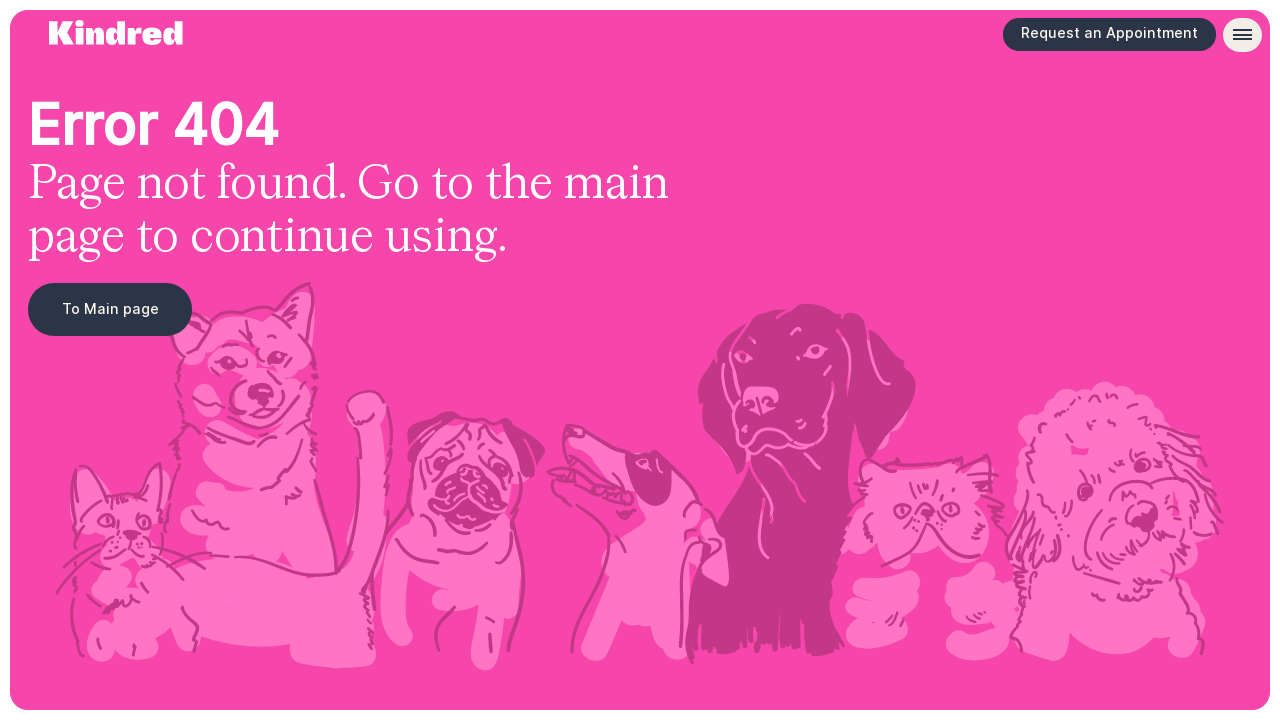

--- FILE ---
content_type: text/html; charset=utf-8
request_url: https://preview.wholehealthchicago.com/errors/404
body_size: 4324
content:
<!DOCTYPE html>
<html lang="en">
<head>
    <meta charset="utf-8" />
    <meta name="format-detection" content="telephone=no">
    <meta name="viewport" content="width=device-width, height=device-height, initial-scale=1.0, maximum-scale=1.0, user-scalable=0">
    <title>404 Not Found | Kindred Pet Care - St. Charles, Illinois - Kindred Pet Care</title>
    <link rel="icon" type="image/x-icon" href="/favicon.ico">
    <meta name="description" content="Kindred Pet Care, veterinary in St. Charles, Illinois led Dr. Jennifer Boland and her team offers preventive care, diagnostics and imaging, surgery services, and dental care to meet your needs.">

    <link rel="stylesheet" href="/css/style.min.css?v=zFHT6wGD-2szHZIErXDX3084YXCn9MZEH2huBBZ_hck" />
    <link rel="stylesheet" href="/css/layout.min.css?v=caAAbiNMTzwmI4lkg_HIVHewmFkXcCrYlN9dMO6gt0Y" />
    
    <link rel="stylesheet" href="/css/style.min.css?v=zFHT6wGD-2szHZIErXDX3084YXCn9MZEH2huBBZ_hck" />

    <!-- Google Tag Manager -->
    <script>(function(w,d,s,l,i){w[l]=w[l]||[];w[l].push({'gtm.start':
    new Date().getTime(),event:'gtm.js'});var f=d.getElementsByTagName(s)[0],
    j=d.createElement(s),dl=l!='dataLayer'?'&l='+l:'';j.async=true;j.src=
    'https://www.googletagmanager.com/gtm.js?id='+i+dl;f.parentNode.insertBefore(j,f);
    })(window,document,'script','dataLayer','GTM-579XMH9M');</script>
    <!-- End Google Tag Manager -->

    <script async="" src="https://www.googletagmanager.com/gtag/js?id=G-XZ4N6RM2GC"></script>
    <script>
        window.dataLayer = window.dataLayer || [];
        function gtag() { dataLayer.push(arguments); }
        gtag('js', new Date());
        gtag('config', 'G-XZ4N6RM2GC');
    </script>
    <!-- Meta Pixel Code -->
    <script>
        !function (f, b, e, v, n, t, s) {
            if (f.fbq) return; n = f.fbq = function () {
                n.callMethod ?
                    n.callMethod.apply(n, arguments) : n.queue.push(arguments)
            };
            if (!f._fbq) f._fbq = n; n.push = n; n.loaded = !0; n.version = '2.0';
            n.queue = []; t = b.createElement(e); t.async = !0;
            t.src = v; s = b.getElementsByTagName(e)[0];
            s.parentNode.insertBefore(t, s)
        }(window, document, 'script',
            'https://connect.facebook.net/en_US/fbevents.js');
        fbq('init', '1649026318911756');
        fbq('track', 'PageView');
    </script>
    <noscript>
        <img height="1" width="1" style="display:none"
             src="https://www.facebook.com/tr?id=1649026318911756&ev=PageView&noscript=1" />
    </noscript>
    <!-- End Meta Pixel Code -->
</head>
<body data-template-url="">
    <!-- Google Tag Manager (noscript) -->
    <noscript><iframe src="https://www.googletagmanager.com/ns.html?id=GTM-579XMH9M"
    height="0" width="0" style="display:none;visibility:hidden"></iframe></noscript>
    <!-- End Google Tag Manager (noscript) -->
    <main role="main">
        
<div class="logo-fixed">
    <a href="/">
        <svg width="177" height="28" viewBox="0 0 177 28" fill="none" xmlns="http://www.w3.org/2000/svg">
            <path d="M19.4309 20.9719H13.1168V27.6243H6.3141V20.9719H0V15.2967H6.3141V8.94507H13.1168V15.2967H19.4309V20.9719Z" fill="#F745AB" />
            <path fill-rule="evenodd" clip-rule="evenodd" d="M59.6455 0C62.9153 0 64.2683 1.16508 64.2683 3.83354C64.2683 6.53959 62.8777 7.66714 59.6079 7.66714C56.3381 7.66714 54.985 6.53959 54.985 3.83354C54.9474 1.16508 56.3756 0 59.6455 0ZM55.1729 27.6242V8.90738H64.0052V27.6242H55.1729ZM34.6898 13.3422L40.7032 1.39052H52.467L45.5891 14.1315L53.2563 27.6241H41.5301L34.765 14.8456V27.6241H24.918V1.42814H34.6898V13.3422ZM80.8056 8.53172C78.0244 8.53172 76.4459 10.1103 75.8821 13.7183L73.815 8.90756H67.0123V27.6244H75.8445V17.5143C75.8445 15.2217 76.2204 14.2069 77.0472 14.2069C78.2499 14.2069 78.513 15.3345 78.513 17.9653V27.6244H87.3076V17.5143C87.3076 11.2378 85.3533 8.53172 80.8056 8.53172ZM89.4883 18.2657C89.4883 11.463 91.7058 8.53147 96.8172 8.53147C100.049 8.53147 101.778 10.3355 102.417 14.357V1.39052H111.249V27.5866H104.447L102.455 21.8738C101.853 26.1208 100.087 27.9624 96.8548 27.9624C91.7058 28 89.4883 25.0684 89.4883 18.2657ZM102.342 18.2657C102.342 15.4093 101.741 14.2067 100.313 14.2067C98.8844 14.2067 98.283 15.4093 98.283 18.2657C98.283 21.0845 98.8844 22.3248 100.313 22.3248C101.741 22.2872 102.342 21.0845 102.342 18.2657ZM114.332 27.6244H123.164V18.266C123.164 15.4848 123.953 15.1089 126.396 15.1089H129.929V8.53172H127.411C125.118 8.53172 123.69 9.84719 123.013 12.7412L121.134 8.90756H114.332V27.6244ZM142.067 28.0001C148.306 28.0001 151.764 26.1209 152.553 21.7236H144.209C143.984 22.7008 143.044 23.1893 142.029 23.1893C140.526 23.1893 139.586 22.2873 139.586 20.1826H152.666V18.0779C152.666 11.388 149.396 8.49401 141.766 8.49401C134.137 8.49401 130.867 11.4256 130.867 18.2283C130.905 25.0685 134.437 28.0001 142.067 28.0001ZM141.729 13.3048C143.157 13.3048 143.796 14.094 143.796 15.8605H139.699C139.699 14.0564 140.301 13.3048 141.729 13.3048ZM162.061 8.53147C156.95 8.53147 154.732 11.463 154.732 18.2657C154.732 25.0684 156.912 28 162.099 27.9624C165.331 27.9624 167.098 26.1208 167.699 21.8738L169.691 27.5866H176.494V1.39052H167.661V14.357C167.022 10.3355 165.294 8.53147 162.061 8.53147ZM165.519 14.2067C166.947 14.2067 167.549 15.4093 167.549 18.2657C167.549 21.0845 166.947 22.2872 165.519 22.3248C164.091 22.3248 163.49 21.0845 163.49 18.2657C163.49 15.4093 164.091 14.2067 165.519 14.2067Z" fill="white" />
        </svg>
    </a>
</div>


<div class="header">
    <div class="button-menu">
        <div class="cta-wrap">
            <a class="button small" href="https://appointment.kindredpetcare.com/" target="_blank">
                <span class="hide-sm">Request an Appointment</span>
                <span class="show-sm">Book</span>
            </a>
        </div>
        <div class="menu-trigger-wrap">
            <div class="menu-trigger">
                <span></span>
                <span></span>
                <span></span>
            </div>
        </div>
    </div>
</div>
<div class="nav">
	<div class="nav-inner">
		<div class="top">
			<div class="button-close">
				<div class="cta-wrap">
					<a class="button small menu-trigger-external-close" href="https://appointment.kindredpetcare.com/" target="_blank">
						<span>Request an Appointment</span>
					</a>
				</div>
				<div class="menu-trigger-wrap">
					<div class="menu-trigger-close">
						<span></span>
						<span></span>
					</div>
				</div>
			</div>
			<div class="menu-list">
				<div class="left">
					<ul>
						<li>
							<a class="" href="/">
								<div class="text-before-anim">Main</div>
								<div class="text-after-anim">Main</div>
							</a>
						</li>
						<li>
							<a class="" href="/about">
								<div class="text-before-anim">About Us</div>
								<div class="text-after-anim">About Us</div>
							</a>
						</li>
						<li>
							<a class="" href="/blog">
								<div class="text-before-anim">Blog</div>
								<div class="text-after-anim">Blog</div>
							</a>
						</li>
						<li>
							<a class="" href="/team">
								<div class="text-before-anim">Team</div>
								<div class="text-after-anim">Team</div>
							</a>
						</li>
						<li>
							<a class="" href="/contact-us">
								<div class="text-before-anim">Contact Us</div>
								<div class="text-after-anim">Contact Us</div>
							</a>
						</li>						
					</ul>
				</div>
				<div class="right">
					<div class="label">
						Services:
					</div>
					<ul>
						<li>
							<a href="/services/dental-care">
								<div class="text-before-anim">Dental Care</div>
								<div class="text-after-anim">Dental Care</div>
							</a>
						</li>
						<li>
							<a href="/services/surgery-services">
								<div class="text-before-anim">Surgery Services</div>
								<div class="text-after-anim">Surgery Services</div>
							</a>
						</li>
						<li>
							<a href="/services/preventive-care">
								<div class="text-before-anim">Preventive Care</div>
								<div class="text-after-anim">Preventive Care</div>
							</a>
						</li>
						<li>
							<a href="/services/pet-drop-off">
								<div class="text-before-anim">Pet Drop-Off</div>
								<div class="text-after-anim">Pet Drop-Off</div>
							</a>
						</li>
					</ul>
					<div class="card-links">
						<a class="card-item" href="/plans">
							<div class="bg"><img alt="" src="/img/navplans.svg"></div>
							<div class="text">
								Wellness Plans
							</div>
						</a>
						<a class="card-item small menu-trigger-external-close" href="https://kindredpetcare.vetsfirstchoice.com/" target="_blank">
							<div class="bg"><img alt="" src="/img/navpharm.svg"></div>
							<div class="text">
								Pharmacy
							</div>
						</a>
					</div>
				</div>
			</div>
		</div>
		<div class="bottom">
			<div class="location">
				<div class="icon">
					<svg height="23" viewbox="0 0 16 23" width="16" xmlns="http://www.w3.org/2000/svg">
						<path clip-rule="evenodd" d="M8 23C8 23 16 14.907 16 8.43836C16 3.77798 12.4183 0 8 0C3.58172 0 0 3.77798 0 8.43836C0 14.907 8 23 8 23ZM8 12C9.65685 12 11 10.6569 11 9C11 7.34315 9.65685 6 8 6C6.34315 6 5 7.34315 5 9C5 10.6569 6.34315 12 8 12Z" fill="#2C3547" fill-rule="evenodd"></path>
					</svg>
				</div>
				<div class="text">
					2002 W. Main St., Suite Q<br>
					St. Charles, IL 60174
				</div>
			</div>
			<div class="tel-email-wrap">
				<div class="tel">
					<a href="tel:(630)912-9621">(630)912-9621</a>
				</div>
				<div class="email">
					<a href="mailto:contact@kindredpetcare.com">
						<div class="hide-sm">contact@kindredpetcare.com</div>
						<div class="show-sm">Write to e-mail</div>
					</a>
				</div>	
			</div>
		</div>
	</div>
</div>


<div class="error-wrap">
    <div class="bg">
        <img class="hide-sm" src="/img/error404.svg" alt="illustration">
        <img class="show-sm" src="/img/error404mob.svg" alt="illustration">
    </div>
    <div class="title-desc">
        <h1>Error 404</h1><h3>Page not found. Go to the main page to continue using.</h3>
    </div>
    <div class="btn-wrap"><a class="button" href="/">To Main page</a></div>
</div>


    </main>
    <script src="/js/script.min.js?v=D8k-QDeWRSlghOGM9BPt5ap3Da5AcHDvXGtKpHPzY4g"></script>
    
</body>
</html>

--- FILE ---
content_type: text/css
request_url: https://preview.wholehealthchicago.com/css/style.min.css?v=zFHT6wGD-2szHZIErXDX3084YXCn9MZEH2huBBZ_hck
body_size: 20272
content:
/* http://meyerweb.com/eric/tools/css/reset/
   v2.0 | 20110126
   License: none (public domain)
*/
html, body, div, span, applet, object, iframe, h1, h2, h3, h4, h5, h6, p, blockquote, pre, a, abbr, acronym, address, big, cite, code, del, dfn, em, img, ins, kbd, q, s, samp, small, strike, strong, sub, sup, tt, var, b, u, i, center, dl, dt, dd, ol, ul, li, fieldset, form, label, legend, table, caption, tbody, tfoot, thead, tr, th, td, article, aside, canvas, details, embed, figure, figcaption, footer, header, hgroup, menu, nav, output, ruby, section, summary, time, mark, audio, video {
  margin: 0;
  padding: 0;
  border: 0;
  font-size: 100%;
  font: inherit;
  vertical-align: baseline; }

/* HTML5 display-role reset for older browsers */
article, aside, details, figcaption, figure, footer, header, hgroup, menu, nav, section {
  display: block; }

body {
  line-height: 1; }

ol, ul {
  list-style: none; }

blockquote, q {
  quotes: none; }

blockquote:before, blockquote:after {
  content: '';
  content: none; }

q:before, q:after {
  content: '';
  content: none; }

table {
  border-collapse: collapse;
  border-spacing: 0; }

/* Slider */
.slick-slider {
  position: relative;
  display: block;
  box-sizing: border-box;
  -webkit-touch-callout: none;
  -webkit-user-select: none;
  -khtml-user-select: none;
  -moz-user-select: none;
  -ms-user-select: none;
  user-select: none;
  -ms-touch-action: pan-y;
  touch-action: pan-y;
  -webkit-tap-highlight-color: transparent; }

.slick-list {
  position: relative;
  overflow: hidden;
  display: block;
  margin: 0;
  padding: 0; }
  .slick-list:focus {
    outline: none; }
  .slick-list.dragging {
    cursor: pointer;
    cursor: hand; }

.slick-slider .slick-track,
.slick-slider .slick-list {
  -webkit-transform: translate3d(0, 0, 0);
  -moz-transform: translate3d(0, 0, 0);
  -ms-transform: translate3d(0, 0, 0);
  -o-transform: translate3d(0, 0, 0);
  transform: translate3d(0, 0, 0); }

.slick-track {
  position: relative;
  left: 0;
  top: 0;
  display: block;
  margin-left: auto;
  margin-right: auto; }
  .slick-track:before, .slick-track:after {
    content: "";
    display: table; }
  .slick-track:after {
    clear: both; }
  .slick-loading .slick-track {
    visibility: hidden; }

.slick-slide {
  float: left;
  height: 100%;
  min-height: 1px;
  display: none; }
  [dir="rtl"] .slick-slide {
    float: right; }
  .slick-slide img {
    display: block; }
  .slick-slide.slick-loading img {
    display: none; }
  .slick-slide.dragging img {
    pointer-events: none; }
  .slick-initialized .slick-slide {
    display: block; }
  .slick-loading .slick-slide {
    visibility: hidden; }
  .slick-vertical .slick-slide {
    display: block;
    height: auto;
    border: 1px solid transparent; }

.slick-arrow.slick-hidden {
  display: none; }

[data-aos][data-aos][data-aos-duration="50"], body[data-aos-duration="50"] [data-aos] {
  transition-duration: 50ms; }

[data-aos][data-aos][data-aos-delay="50"], body[data-aos-delay="50"] [data-aos] {
  transition-delay: 0; }

[data-aos][data-aos][data-aos-delay="50"].aos-animate, body[data-aos-delay="50"] [data-aos].aos-animate {
  transition-delay: 50ms; }

[data-aos][data-aos][data-aos-duration="100"], body[data-aos-duration="100"] [data-aos] {
  transition-duration: .1s; }

[data-aos][data-aos][data-aos-delay="100"], body[data-aos-delay="100"] [data-aos] {
  transition-delay: 0; }

[data-aos][data-aos][data-aos-delay="100"].aos-animate, body[data-aos-delay="100"] [data-aos].aos-animate {
  transition-delay: .1s; }

[data-aos][data-aos][data-aos-duration="150"], body[data-aos-duration="150"] [data-aos] {
  transition-duration: .15s; }

[data-aos][data-aos][data-aos-delay="150"], body[data-aos-delay="150"] [data-aos] {
  transition-delay: 0; }

[data-aos][data-aos][data-aos-delay="150"].aos-animate, body[data-aos-delay="150"] [data-aos].aos-animate {
  transition-delay: .15s; }

[data-aos][data-aos][data-aos-duration="200"], body[data-aos-duration="200"] [data-aos] {
  transition-duration: .2s; }

[data-aos][data-aos][data-aos-delay="200"], body[data-aos-delay="200"] [data-aos] {
  transition-delay: 0; }

[data-aos][data-aos][data-aos-delay="200"].aos-animate, body[data-aos-delay="200"] [data-aos].aos-animate {
  transition-delay: .2s; }

[data-aos][data-aos][data-aos-duration="250"], body[data-aos-duration="250"] [data-aos] {
  transition-duration: .25s; }

[data-aos][data-aos][data-aos-delay="250"], body[data-aos-delay="250"] [data-aos] {
  transition-delay: 0; }

[data-aos][data-aos][data-aos-delay="250"].aos-animate, body[data-aos-delay="250"] [data-aos].aos-animate {
  transition-delay: .25s; }

[data-aos][data-aos][data-aos-duration="300"], body[data-aos-duration="300"] [data-aos] {
  transition-duration: .3s; }

[data-aos][data-aos][data-aos-delay="300"], body[data-aos-delay="300"] [data-aos] {
  transition-delay: 0; }

[data-aos][data-aos][data-aos-delay="300"].aos-animate, body[data-aos-delay="300"] [data-aos].aos-animate {
  transition-delay: .3s; }

[data-aos][data-aos][data-aos-duration="350"], body[data-aos-duration="350"] [data-aos] {
  transition-duration: .35s; }

[data-aos][data-aos][data-aos-delay="350"], body[data-aos-delay="350"] [data-aos] {
  transition-delay: 0; }

[data-aos][data-aos][data-aos-delay="350"].aos-animate, body[data-aos-delay="350"] [data-aos].aos-animate {
  transition-delay: .35s; }

[data-aos][data-aos][data-aos-duration="400"], body[data-aos-duration="400"] [data-aos] {
  transition-duration: .4s; }

[data-aos][data-aos][data-aos-delay="400"], body[data-aos-delay="400"] [data-aos] {
  transition-delay: 0; }

[data-aos][data-aos][data-aos-delay="400"].aos-animate, body[data-aos-delay="400"] [data-aos].aos-animate {
  transition-delay: .4s; }

[data-aos][data-aos][data-aos-duration="450"], body[data-aos-duration="450"] [data-aos] {
  transition-duration: .45s; }

[data-aos][data-aos][data-aos-delay="450"], body[data-aos-delay="450"] [data-aos] {
  transition-delay: 0; }

[data-aos][data-aos][data-aos-delay="450"].aos-animate, body[data-aos-delay="450"] [data-aos].aos-animate {
  transition-delay: .45s; }

[data-aos][data-aos][data-aos-duration="500"], body[data-aos-duration="500"] [data-aos] {
  transition-duration: .5s; }

[data-aos][data-aos][data-aos-delay="500"], body[data-aos-delay="500"] [data-aos] {
  transition-delay: 0; }

[data-aos][data-aos][data-aos-delay="500"].aos-animate, body[data-aos-delay="500"] [data-aos].aos-animate {
  transition-delay: .5s; }

[data-aos][data-aos][data-aos-duration="550"], body[data-aos-duration="550"] [data-aos] {
  transition-duration: .55s; }

[data-aos][data-aos][data-aos-delay="550"], body[data-aos-delay="550"] [data-aos] {
  transition-delay: 0; }

[data-aos][data-aos][data-aos-delay="550"].aos-animate, body[data-aos-delay="550"] [data-aos].aos-animate {
  transition-delay: .55s; }

[data-aos][data-aos][data-aos-duration="600"], body[data-aos-duration="600"] [data-aos] {
  transition-duration: .6s; }

[data-aos][data-aos][data-aos-delay="600"], body[data-aos-delay="600"] [data-aos] {
  transition-delay: 0; }

[data-aos][data-aos][data-aos-delay="600"].aos-animate, body[data-aos-delay="600"] [data-aos].aos-animate {
  transition-delay: .6s; }

[data-aos][data-aos][data-aos-duration="650"], body[data-aos-duration="650"] [data-aos] {
  transition-duration: .65s; }

[data-aos][data-aos][data-aos-delay="650"], body[data-aos-delay="650"] [data-aos] {
  transition-delay: 0; }

[data-aos][data-aos][data-aos-delay="650"].aos-animate, body[data-aos-delay="650"] [data-aos].aos-animate {
  transition-delay: .65s; }

[data-aos][data-aos][data-aos-duration="700"], body[data-aos-duration="700"] [data-aos] {
  transition-duration: .7s; }

[data-aos][data-aos][data-aos-delay="700"], body[data-aos-delay="700"] [data-aos] {
  transition-delay: 0; }

[data-aos][data-aos][data-aos-delay="700"].aos-animate, body[data-aos-delay="700"] [data-aos].aos-animate {
  transition-delay: .7s; }

[data-aos][data-aos][data-aos-duration="750"], body[data-aos-duration="750"] [data-aos] {
  transition-duration: .75s; }

[data-aos][data-aos][data-aos-delay="750"], body[data-aos-delay="750"] [data-aos] {
  transition-delay: 0; }

[data-aos][data-aos][data-aos-delay="750"].aos-animate, body[data-aos-delay="750"] [data-aos].aos-animate {
  transition-delay: .75s; }

[data-aos][data-aos][data-aos-duration="800"], body[data-aos-duration="800"] [data-aos] {
  transition-duration: .8s; }

[data-aos][data-aos][data-aos-delay="800"], body[data-aos-delay="800"] [data-aos] {
  transition-delay: 0; }

[data-aos][data-aos][data-aos-delay="800"].aos-animate, body[data-aos-delay="800"] [data-aos].aos-animate {
  transition-delay: .8s; }

[data-aos][data-aos][data-aos-duration="850"], body[data-aos-duration="850"] [data-aos] {
  transition-duration: .85s; }

[data-aos][data-aos][data-aos-delay="850"], body[data-aos-delay="850"] [data-aos] {
  transition-delay: 0; }

[data-aos][data-aos][data-aos-delay="850"].aos-animate, body[data-aos-delay="850"] [data-aos].aos-animate {
  transition-delay: .85s; }

[data-aos][data-aos][data-aos-duration="900"], body[data-aos-duration="900"] [data-aos] {
  transition-duration: .9s; }

[data-aos][data-aos][data-aos-delay="900"], body[data-aos-delay="900"] [data-aos] {
  transition-delay: 0; }

[data-aos][data-aos][data-aos-delay="900"].aos-animate, body[data-aos-delay="900"] [data-aos].aos-animate {
  transition-delay: .9s; }

[data-aos][data-aos][data-aos-duration="950"], body[data-aos-duration="950"] [data-aos] {
  transition-duration: .95s; }

[data-aos][data-aos][data-aos-delay="950"], body[data-aos-delay="950"] [data-aos] {
  transition-delay: 0; }

[data-aos][data-aos][data-aos-delay="950"].aos-animate, body[data-aos-delay="950"] [data-aos].aos-animate {
  transition-delay: .95s; }

[data-aos][data-aos][data-aos-duration="1000"], body[data-aos-duration="1000"] [data-aos] {
  transition-duration: 1s; }

[data-aos][data-aos][data-aos-delay="1000"], body[data-aos-delay="1000"] [data-aos] {
  transition-delay: 0; }

[data-aos][data-aos][data-aos-delay="1000"].aos-animate, body[data-aos-delay="1000"] [data-aos].aos-animate {
  transition-delay: 1s; }

[data-aos][data-aos][data-aos-duration="1050"], body[data-aos-duration="1050"] [data-aos] {
  transition-duration: 1.05s; }

[data-aos][data-aos][data-aos-delay="1050"], body[data-aos-delay="1050"] [data-aos] {
  transition-delay: 0; }

[data-aos][data-aos][data-aos-delay="1050"].aos-animate, body[data-aos-delay="1050"] [data-aos].aos-animate {
  transition-delay: 1.05s; }

[data-aos][data-aos][data-aos-duration="1100"], body[data-aos-duration="1100"] [data-aos] {
  transition-duration: 1.1s; }

[data-aos][data-aos][data-aos-delay="1100"], body[data-aos-delay="1100"] [data-aos] {
  transition-delay: 0; }

[data-aos][data-aos][data-aos-delay="1100"].aos-animate, body[data-aos-delay="1100"] [data-aos].aos-animate {
  transition-delay: 1.1s; }

[data-aos][data-aos][data-aos-duration="1150"], body[data-aos-duration="1150"] [data-aos] {
  transition-duration: 1.15s; }

[data-aos][data-aos][data-aos-delay="1150"], body[data-aos-delay="1150"] [data-aos] {
  transition-delay: 0; }

[data-aos][data-aos][data-aos-delay="1150"].aos-animate, body[data-aos-delay="1150"] [data-aos].aos-animate {
  transition-delay: 1.15s; }

[data-aos][data-aos][data-aos-duration="1200"], body[data-aos-duration="1200"] [data-aos] {
  transition-duration: 1.2s; }

[data-aos][data-aos][data-aos-delay="1200"], body[data-aos-delay="1200"] [data-aos] {
  transition-delay: 0; }

[data-aos][data-aos][data-aos-delay="1200"].aos-animate, body[data-aos-delay="1200"] [data-aos].aos-animate {
  transition-delay: 1.2s; }

[data-aos][data-aos][data-aos-duration="1250"], body[data-aos-duration="1250"] [data-aos] {
  transition-duration: 1.25s; }

[data-aos][data-aos][data-aos-delay="1250"], body[data-aos-delay="1250"] [data-aos] {
  transition-delay: 0; }

[data-aos][data-aos][data-aos-delay="1250"].aos-animate, body[data-aos-delay="1250"] [data-aos].aos-animate {
  transition-delay: 1.25s; }

[data-aos][data-aos][data-aos-duration="1300"], body[data-aos-duration="1300"] [data-aos] {
  transition-duration: 1.3s; }

[data-aos][data-aos][data-aos-delay="1300"], body[data-aos-delay="1300"] [data-aos] {
  transition-delay: 0; }

[data-aos][data-aos][data-aos-delay="1300"].aos-animate, body[data-aos-delay="1300"] [data-aos].aos-animate {
  transition-delay: 1.3s; }

[data-aos][data-aos][data-aos-duration="1350"], body[data-aos-duration="1350"] [data-aos] {
  transition-duration: 1.35s; }

[data-aos][data-aos][data-aos-delay="1350"], body[data-aos-delay="1350"] [data-aos] {
  transition-delay: 0; }

[data-aos][data-aos][data-aos-delay="1350"].aos-animate, body[data-aos-delay="1350"] [data-aos].aos-animate {
  transition-delay: 1.35s; }

[data-aos][data-aos][data-aos-duration="1400"], body[data-aos-duration="1400"] [data-aos] {
  transition-duration: 1.4s; }

[data-aos][data-aos][data-aos-delay="1400"], body[data-aos-delay="1400"] [data-aos] {
  transition-delay: 0; }

[data-aos][data-aos][data-aos-delay="1400"].aos-animate, body[data-aos-delay="1400"] [data-aos].aos-animate {
  transition-delay: 1.4s; }

[data-aos][data-aos][data-aos-duration="1450"], body[data-aos-duration="1450"] [data-aos] {
  transition-duration: 1.45s; }

[data-aos][data-aos][data-aos-delay="1450"], body[data-aos-delay="1450"] [data-aos] {
  transition-delay: 0; }

[data-aos][data-aos][data-aos-delay="1450"].aos-animate, body[data-aos-delay="1450"] [data-aos].aos-animate {
  transition-delay: 1.45s; }

[data-aos][data-aos][data-aos-duration="1500"], body[data-aos-duration="1500"] [data-aos] {
  transition-duration: 1.5s; }

[data-aos][data-aos][data-aos-delay="1500"], body[data-aos-delay="1500"] [data-aos] {
  transition-delay: 0; }

[data-aos][data-aos][data-aos-delay="1500"].aos-animate, body[data-aos-delay="1500"] [data-aos].aos-animate {
  transition-delay: 1.5s; }

[data-aos][data-aos][data-aos-duration="1550"], body[data-aos-duration="1550"] [data-aos] {
  transition-duration: 1.55s; }

[data-aos][data-aos][data-aos-delay="1550"], body[data-aos-delay="1550"] [data-aos] {
  transition-delay: 0; }

[data-aos][data-aos][data-aos-delay="1550"].aos-animate, body[data-aos-delay="1550"] [data-aos].aos-animate {
  transition-delay: 1.55s; }

[data-aos][data-aos][data-aos-duration="1600"], body[data-aos-duration="1600"] [data-aos] {
  transition-duration: 1.6s; }

[data-aos][data-aos][data-aos-delay="1600"], body[data-aos-delay="1600"] [data-aos] {
  transition-delay: 0; }

[data-aos][data-aos][data-aos-delay="1600"].aos-animate, body[data-aos-delay="1600"] [data-aos].aos-animate {
  transition-delay: 1.6s; }

[data-aos][data-aos][data-aos-duration="1650"], body[data-aos-duration="1650"] [data-aos] {
  transition-duration: 1.65s; }

[data-aos][data-aos][data-aos-delay="1650"], body[data-aos-delay="1650"] [data-aos] {
  transition-delay: 0; }

[data-aos][data-aos][data-aos-delay="1650"].aos-animate, body[data-aos-delay="1650"] [data-aos].aos-animate {
  transition-delay: 1.65s; }

[data-aos][data-aos][data-aos-duration="1700"], body[data-aos-duration="1700"] [data-aos] {
  transition-duration: 1.7s; }

[data-aos][data-aos][data-aos-delay="1700"], body[data-aos-delay="1700"] [data-aos] {
  transition-delay: 0; }

[data-aos][data-aos][data-aos-delay="1700"].aos-animate, body[data-aos-delay="1700"] [data-aos].aos-animate {
  transition-delay: 1.7s; }

[data-aos][data-aos][data-aos-duration="1750"], body[data-aos-duration="1750"] [data-aos] {
  transition-duration: 1.75s; }

[data-aos][data-aos][data-aos-delay="1750"], body[data-aos-delay="1750"] [data-aos] {
  transition-delay: 0; }

[data-aos][data-aos][data-aos-delay="1750"].aos-animate, body[data-aos-delay="1750"] [data-aos].aos-animate {
  transition-delay: 1.75s; }

[data-aos][data-aos][data-aos-duration="1800"], body[data-aos-duration="1800"] [data-aos] {
  transition-duration: 1.8s; }

[data-aos][data-aos][data-aos-delay="1800"], body[data-aos-delay="1800"] [data-aos] {
  transition-delay: 0; }

[data-aos][data-aos][data-aos-delay="1800"].aos-animate, body[data-aos-delay="1800"] [data-aos].aos-animate {
  transition-delay: 1.8s; }

[data-aos][data-aos][data-aos-duration="1850"], body[data-aos-duration="1850"] [data-aos] {
  transition-duration: 1.85s; }

[data-aos][data-aos][data-aos-delay="1850"], body[data-aos-delay="1850"] [data-aos] {
  transition-delay: 0; }

[data-aos][data-aos][data-aos-delay="1850"].aos-animate, body[data-aos-delay="1850"] [data-aos].aos-animate {
  transition-delay: 1.85s; }

[data-aos][data-aos][data-aos-duration="1900"], body[data-aos-duration="1900"] [data-aos] {
  transition-duration: 1.9s; }

[data-aos][data-aos][data-aos-delay="1900"], body[data-aos-delay="1900"] [data-aos] {
  transition-delay: 0; }

[data-aos][data-aos][data-aos-delay="1900"].aos-animate, body[data-aos-delay="1900"] [data-aos].aos-animate {
  transition-delay: 1.9s; }

[data-aos][data-aos][data-aos-duration="1950"], body[data-aos-duration="1950"] [data-aos] {
  transition-duration: 1.95s; }

[data-aos][data-aos][data-aos-delay="1950"], body[data-aos-delay="1950"] [data-aos] {
  transition-delay: 0; }

[data-aos][data-aos][data-aos-delay="1950"].aos-animate, body[data-aos-delay="1950"] [data-aos].aos-animate {
  transition-delay: 1.95s; }

[data-aos][data-aos][data-aos-duration="2000"], body[data-aos-duration="2000"] [data-aos] {
  transition-duration: 2s; }

[data-aos][data-aos][data-aos-delay="2000"], body[data-aos-delay="2000"] [data-aos] {
  transition-delay: 0; }

[data-aos][data-aos][data-aos-delay="2000"].aos-animate, body[data-aos-delay="2000"] [data-aos].aos-animate {
  transition-delay: 2s; }

[data-aos][data-aos][data-aos-duration="2050"], body[data-aos-duration="2050"] [data-aos] {
  transition-duration: 2.05s; }

[data-aos][data-aos][data-aos-delay="2050"], body[data-aos-delay="2050"] [data-aos] {
  transition-delay: 0; }

[data-aos][data-aos][data-aos-delay="2050"].aos-animate, body[data-aos-delay="2050"] [data-aos].aos-animate {
  transition-delay: 2.05s; }

[data-aos][data-aos][data-aos-duration="2100"], body[data-aos-duration="2100"] [data-aos] {
  transition-duration: 2.1s; }

[data-aos][data-aos][data-aos-delay="2100"], body[data-aos-delay="2100"] [data-aos] {
  transition-delay: 0; }

[data-aos][data-aos][data-aos-delay="2100"].aos-animate, body[data-aos-delay="2100"] [data-aos].aos-animate {
  transition-delay: 2.1s; }

[data-aos][data-aos][data-aos-duration="2150"], body[data-aos-duration="2150"] [data-aos] {
  transition-duration: 2.15s; }

[data-aos][data-aos][data-aos-delay="2150"], body[data-aos-delay="2150"] [data-aos] {
  transition-delay: 0; }

[data-aos][data-aos][data-aos-delay="2150"].aos-animate, body[data-aos-delay="2150"] [data-aos].aos-animate {
  transition-delay: 2.15s; }

[data-aos][data-aos][data-aos-duration="2200"], body[data-aos-duration="2200"] [data-aos] {
  transition-duration: 2.2s; }

[data-aos][data-aos][data-aos-delay="2200"], body[data-aos-delay="2200"] [data-aos] {
  transition-delay: 0; }

[data-aos][data-aos][data-aos-delay="2200"].aos-animate, body[data-aos-delay="2200"] [data-aos].aos-animate {
  transition-delay: 2.2s; }

[data-aos][data-aos][data-aos-duration="2250"], body[data-aos-duration="2250"] [data-aos] {
  transition-duration: 2.25s; }

[data-aos][data-aos][data-aos-delay="2250"], body[data-aos-delay="2250"] [data-aos] {
  transition-delay: 0; }

[data-aos][data-aos][data-aos-delay="2250"].aos-animate, body[data-aos-delay="2250"] [data-aos].aos-animate {
  transition-delay: 2.25s; }

[data-aos][data-aos][data-aos-duration="2300"], body[data-aos-duration="2300"] [data-aos] {
  transition-duration: 2.3s; }

[data-aos][data-aos][data-aos-delay="2300"], body[data-aos-delay="2300"] [data-aos] {
  transition-delay: 0; }

[data-aos][data-aos][data-aos-delay="2300"].aos-animate, body[data-aos-delay="2300"] [data-aos].aos-animate {
  transition-delay: 2.3s; }

[data-aos][data-aos][data-aos-duration="2350"], body[data-aos-duration="2350"] [data-aos] {
  transition-duration: 2.35s; }

[data-aos][data-aos][data-aos-delay="2350"], body[data-aos-delay="2350"] [data-aos] {
  transition-delay: 0; }

[data-aos][data-aos][data-aos-delay="2350"].aos-animate, body[data-aos-delay="2350"] [data-aos].aos-animate {
  transition-delay: 2.35s; }

[data-aos][data-aos][data-aos-duration="2400"], body[data-aos-duration="2400"] [data-aos] {
  transition-duration: 2.4s; }

[data-aos][data-aos][data-aos-delay="2400"], body[data-aos-delay="2400"] [data-aos] {
  transition-delay: 0; }

[data-aos][data-aos][data-aos-delay="2400"].aos-animate, body[data-aos-delay="2400"] [data-aos].aos-animate {
  transition-delay: 2.4s; }

[data-aos][data-aos][data-aos-duration="2450"], body[data-aos-duration="2450"] [data-aos] {
  transition-duration: 2.45s; }

[data-aos][data-aos][data-aos-delay="2450"], body[data-aos-delay="2450"] [data-aos] {
  transition-delay: 0; }

[data-aos][data-aos][data-aos-delay="2450"].aos-animate, body[data-aos-delay="2450"] [data-aos].aos-animate {
  transition-delay: 2.45s; }

[data-aos][data-aos][data-aos-duration="2500"], body[data-aos-duration="2500"] [data-aos] {
  transition-duration: 2.5s; }

[data-aos][data-aos][data-aos-delay="2500"], body[data-aos-delay="2500"] [data-aos] {
  transition-delay: 0; }

[data-aos][data-aos][data-aos-delay="2500"].aos-animate, body[data-aos-delay="2500"] [data-aos].aos-animate {
  transition-delay: 2.5s; }

[data-aos][data-aos][data-aos-duration="2550"], body[data-aos-duration="2550"] [data-aos] {
  transition-duration: 2.55s; }

[data-aos][data-aos][data-aos-delay="2550"], body[data-aos-delay="2550"] [data-aos] {
  transition-delay: 0; }

[data-aos][data-aos][data-aos-delay="2550"].aos-animate, body[data-aos-delay="2550"] [data-aos].aos-animate {
  transition-delay: 2.55s; }

[data-aos][data-aos][data-aos-duration="2600"], body[data-aos-duration="2600"] [data-aos] {
  transition-duration: 2.6s; }

[data-aos][data-aos][data-aos-delay="2600"], body[data-aos-delay="2600"] [data-aos] {
  transition-delay: 0; }

[data-aos][data-aos][data-aos-delay="2600"].aos-animate, body[data-aos-delay="2600"] [data-aos].aos-animate {
  transition-delay: 2.6s; }

[data-aos][data-aos][data-aos-duration="2650"], body[data-aos-duration="2650"] [data-aos] {
  transition-duration: 2.65s; }

[data-aos][data-aos][data-aos-delay="2650"], body[data-aos-delay="2650"] [data-aos] {
  transition-delay: 0; }

[data-aos][data-aos][data-aos-delay="2650"].aos-animate, body[data-aos-delay="2650"] [data-aos].aos-animate {
  transition-delay: 2.65s; }

[data-aos][data-aos][data-aos-duration="2700"], body[data-aos-duration="2700"] [data-aos] {
  transition-duration: 2.7s; }

[data-aos][data-aos][data-aos-delay="2700"], body[data-aos-delay="2700"] [data-aos] {
  transition-delay: 0; }

[data-aos][data-aos][data-aos-delay="2700"].aos-animate, body[data-aos-delay="2700"] [data-aos].aos-animate {
  transition-delay: 2.7s; }

[data-aos][data-aos][data-aos-duration="2750"], body[data-aos-duration="2750"] [data-aos] {
  transition-duration: 2.75s; }

[data-aos][data-aos][data-aos-delay="2750"], body[data-aos-delay="2750"] [data-aos] {
  transition-delay: 0; }

[data-aos][data-aos][data-aos-delay="2750"].aos-animate, body[data-aos-delay="2750"] [data-aos].aos-animate {
  transition-delay: 2.75s; }

[data-aos][data-aos][data-aos-duration="2800"], body[data-aos-duration="2800"] [data-aos] {
  transition-duration: 2.8s; }

[data-aos][data-aos][data-aos-delay="2800"], body[data-aos-delay="2800"] [data-aos] {
  transition-delay: 0; }

[data-aos][data-aos][data-aos-delay="2800"].aos-animate, body[data-aos-delay="2800"] [data-aos].aos-animate {
  transition-delay: 2.8s; }

[data-aos][data-aos][data-aos-duration="2850"], body[data-aos-duration="2850"] [data-aos] {
  transition-duration: 2.85s; }

[data-aos][data-aos][data-aos-delay="2850"], body[data-aos-delay="2850"] [data-aos] {
  transition-delay: 0; }

[data-aos][data-aos][data-aos-delay="2850"].aos-animate, body[data-aos-delay="2850"] [data-aos].aos-animate {
  transition-delay: 2.85s; }

[data-aos][data-aos][data-aos-duration="2900"], body[data-aos-duration="2900"] [data-aos] {
  transition-duration: 2.9s; }

[data-aos][data-aos][data-aos-delay="2900"], body[data-aos-delay="2900"] [data-aos] {
  transition-delay: 0; }

[data-aos][data-aos][data-aos-delay="2900"].aos-animate, body[data-aos-delay="2900"] [data-aos].aos-animate {
  transition-delay: 2.9s; }

[data-aos][data-aos][data-aos-duration="2950"], body[data-aos-duration="2950"] [data-aos] {
  transition-duration: 2.95s; }

[data-aos][data-aos][data-aos-delay="2950"], body[data-aos-delay="2950"] [data-aos] {
  transition-delay: 0; }

[data-aos][data-aos][data-aos-delay="2950"].aos-animate, body[data-aos-delay="2950"] [data-aos].aos-animate {
  transition-delay: 2.95s; }

[data-aos][data-aos][data-aos-duration="3000"], body[data-aos-duration="3000"] [data-aos] {
  transition-duration: 3s; }

[data-aos][data-aos][data-aos-delay="3000"], body[data-aos-delay="3000"] [data-aos] {
  transition-delay: 0; }

[data-aos][data-aos][data-aos-delay="3000"].aos-animate, body[data-aos-delay="3000"] [data-aos].aos-animate {
  transition-delay: 3s; }

[data-aos][data-aos][data-aos-easing=linear], body[data-aos-easing=linear] [data-aos] {
  transition-timing-function: cubic-bezier(0.25, 0.25, 0.75, 0.75); }

[data-aos][data-aos][data-aos-easing=ease], body[data-aos-easing=ease] [data-aos] {
  transition-timing-function: ease; }

[data-aos][data-aos][data-aos-easing=ease-in], body[data-aos-easing=ease-in] [data-aos] {
  transition-timing-function: ease-in; }

[data-aos][data-aos][data-aos-easing=ease-out], body[data-aos-easing=ease-out] [data-aos] {
  transition-timing-function: ease-out; }

[data-aos][data-aos][data-aos-easing=ease-in-out], body[data-aos-easing=ease-in-out] [data-aos] {
  transition-timing-function: ease-in-out; }

[data-aos][data-aos][data-aos-easing=ease-in-back], body[data-aos-easing=ease-in-back] [data-aos] {
  transition-timing-function: cubic-bezier(0.6, -0.28, 0.735, 0.045); }

[data-aos][data-aos][data-aos-easing=ease-out-back], body[data-aos-easing=ease-out-back] [data-aos] {
  transition-timing-function: cubic-bezier(0.175, 0.885, 0.32, 1.275); }

[data-aos][data-aos][data-aos-easing=ease-in-out-back], body[data-aos-easing=ease-in-out-back] [data-aos] {
  transition-timing-function: cubic-bezier(0.68, -0.55, 0.265, 1.55); }

[data-aos][data-aos][data-aos-easing=ease-in-sine], body[data-aos-easing=ease-in-sine] [data-aos] {
  transition-timing-function: cubic-bezier(0.47, 0, 0.745, 0.715); }

[data-aos][data-aos][data-aos-easing=ease-out-sine], body[data-aos-easing=ease-out-sine] [data-aos] {
  transition-timing-function: cubic-bezier(0.39, 0.575, 0.565, 1); }

[data-aos][data-aos][data-aos-easing=ease-in-out-sine], body[data-aos-easing=ease-in-out-sine] [data-aos] {
  transition-timing-function: cubic-bezier(0.445, 0.05, 0.55, 0.95); }

[data-aos][data-aos][data-aos-easing=ease-in-quad], body[data-aos-easing=ease-in-quad] [data-aos] {
  transition-timing-function: cubic-bezier(0.55, 0.085, 0.68, 0.53); }

[data-aos][data-aos][data-aos-easing=ease-out-quad], body[data-aos-easing=ease-out-quad] [data-aos] {
  transition-timing-function: cubic-bezier(0.25, 0.46, 0.45, 0.94); }

[data-aos][data-aos][data-aos-easing=ease-in-out-quad], body[data-aos-easing=ease-in-out-quad] [data-aos] {
  transition-timing-function: cubic-bezier(0.455, 0.03, 0.515, 0.955); }

[data-aos][data-aos][data-aos-easing=ease-in-cubic], body[data-aos-easing=ease-in-cubic] [data-aos] {
  transition-timing-function: cubic-bezier(0.55, 0.085, 0.68, 0.53); }

[data-aos][data-aos][data-aos-easing=ease-out-cubic], body[data-aos-easing=ease-out-cubic] [data-aos] {
  transition-timing-function: cubic-bezier(0.25, 0.46, 0.45, 0.94); }

[data-aos][data-aos][data-aos-easing=ease-in-out-cubic], body[data-aos-easing=ease-in-out-cubic] [data-aos] {
  transition-timing-function: cubic-bezier(0.455, 0.03, 0.515, 0.955); }

[data-aos][data-aos][data-aos-easing=ease-in-quart], body[data-aos-easing=ease-in-quart] [data-aos] {
  transition-timing-function: cubic-bezier(0.55, 0.085, 0.68, 0.53); }

[data-aos][data-aos][data-aos-easing=ease-out-quart], body[data-aos-easing=ease-out-quart] [data-aos] {
  transition-timing-function: cubic-bezier(0.25, 0.46, 0.45, 0.94); }

[data-aos][data-aos][data-aos-easing=ease-in-out-quart], body[data-aos-easing=ease-in-out-quart] [data-aos] {
  transition-timing-function: cubic-bezier(0.455, 0.03, 0.515, 0.955); }

[data-aos^=fade][data-aos^=fade] {
  opacity: 0;
  transition-property: opacity,transform; }

[data-aos^=fade][data-aos^=fade].aos-animate {
  opacity: 1;
  transform: translateZ(0); }

[data-aos=fade-up] {
  transform: translate3d(0, 100px, 0); }

[data-aos=fade-down] {
  transform: translate3d(0, -100px, 0); }

[data-aos=fade-right] {
  transform: translate3d(-100px, 0, 0); }

[data-aos=fade-left] {
  transform: translate3d(100px, 0, 0); }

[data-aos=fade-up-right] {
  transform: translate3d(-100px, 100px, 0); }

[data-aos=fade-up-left] {
  transform: translate3d(100px, 100px, 0); }

[data-aos=fade-down-right] {
  transform: translate3d(-100px, -100px, 0); }

[data-aos=fade-down-left] {
  transform: translate3d(100px, -100px, 0); }

[data-aos^=zoom][data-aos^=zoom] {
  opacity: 0;
  transition-property: opacity,transform; }

[data-aos^=zoom][data-aos^=zoom].aos-animate {
  opacity: 1;
  transform: translateZ(0) scale(1); }

[data-aos=zoom-in] {
  transform: scale(0.6); }

[data-aos=zoom-in-up] {
  transform: translate3d(0, 100px, 0) scale(0.6); }

[data-aos=zoom-in-down] {
  transform: translate3d(0, -100px, 0) scale(0.6); }

[data-aos=zoom-in-right] {
  transform: translate3d(-100px, 0, 0) scale(0.6); }

[data-aos=zoom-in-left] {
  transform: translate3d(100px, 0, 0) scale(0.6); }

[data-aos=zoom-out] {
  transform: scale(1.2); }

[data-aos=zoom-out-up] {
  transform: translate3d(0, 100px, 0) scale(1.2); }

[data-aos=zoom-out-down] {
  transform: translate3d(0, -100px, 0) scale(1.2); }

[data-aos=zoom-out-right] {
  transform: translate3d(-100px, 0, 0) scale(1.2); }

[data-aos=zoom-out-left] {
  transform: translate3d(100px, 0, 0) scale(1.2); }

[data-aos^=slide][data-aos^=slide] {
  transition-property: transform; }

[data-aos^=slide][data-aos^=slide].aos-animate {
  transform: translateZ(0); }

[data-aos=slide-up] {
  transform: translate3d(0, 100%, 0); }

[data-aos=slide-down] {
  transform: translate3d(0, -100%, 0); }

[data-aos=slide-right] {
  transform: translate3d(-100%, 0, 0); }

[data-aos=slide-left] {
  transform: translate3d(100%, 0, 0); }

[data-aos^=flip][data-aos^=flip] {
  backface-visibility: hidden;
  transition-property: transform; }

[data-aos=flip-left] {
  transform: perspective(2500px) rotateY(-100deg); }

[data-aos=flip-left].aos-animate {
  transform: perspective(2500px) rotateY(0); }

[data-aos=flip-right] {
  transform: perspective(2500px) rotateY(100deg); }

[data-aos=flip-right].aos-animate {
  transform: perspective(2500px) rotateY(0); }

[data-aos=flip-up] {
  transform: perspective(2500px) rotateX(-100deg); }

[data-aos=flip-up].aos-animate {
  transform: perspective(2500px) rotateX(0); }

[data-aos=flip-down] {
  transform: perspective(2500px) rotateX(100deg); }

[data-aos=flip-down].aos-animate {
  transform: perspective(2500px) rotateX(0); }

@font-face {
  font-family: 'Inter';
  src: local("Inter Medium"), local("Inter-Medium"), url("../fonts/Inter-Medium.woff2") format("woff2"), url("../fonts/Inter-Medium.woff") format("woff"), url("../fonts/Inter-Medium.ttf") format("truetype"), url("../fonts/Inter-Medium.svg#Inter-Medium") format("svg");
  font-weight: 500;
  font-style: normal;
  font-display: swap; }
@font-face {
  font-family: 'Inter';
  src: local("Inter Regular"), local("Inter-Regular"), url("../fonts/Inter-Regular.woff2") format("woff2"), url("../fonts/Inter-Regular.woff") format("woff"), url("../fonts/Inter-Regular.ttf") format("truetype"), url("../fonts/Inter-Regular.svg#Inter-Regular") format("svg");
  font-weight: normal;
  font-style: normal;
  font-display: swap; }
@font-face {
  font-family: 'HWCigarsTrial';
  src: local("HW Cigars Trial Regular"), local("HWCigarsTrial-Regular"), url("../fonts/HWCigarsTrial-Regular.woff2") format("woff2"), url("../fonts/HWCigarsTrial-Regular.woff") format("woff"), url("../fonts/HWCigarsTrial-Regular.ttf") format("truetype"), url("../fonts/HWCigarsTrial-Regular.svg#HWCigarsTrial-Regular") format("svg");
  font-weight: normal;
  font-style: normal;
  font-display: swap; }
body {
  font-family: 'Inter', sans-serif;
  font-size: 0.9722222222vw;
  background: #fff;
  color: #373f4d; }
  @media screen and (max-width: 960px) {
    body {
      font-size: 3.7333333333vw; } }

.button-with-plus {
  display: inline-flex;
  transition: .2s ease-in-out transform;
  text-decoration: none; }
  .button-with-plus span {
    height: 4.1666666667vw;
    padding: 0 2.6388888889vw 0.2083333333vw;
    box-sizing: border-box;
    border-radius: 2.0833333333vw;
    background-color: #2c3547;
    display: inline-flex;
    align-items: center;
    justify-content: center;
    text-decoration: none;
    font-size: 1.1111111111vw;
    font-weight: 500;
    font-stretch: normal;
    font-style: normal;
    line-height: normal;
    letter-spacing: normal;
    text-align: left;
    color: #fffaf2;
    transition: .2s ease-in-out transform, .2s ease-in-out color, .2s ease-in-out background;
    position: relative;
    z-index: 2; }
    @media screen and (max-width: 960px) {
      .button-with-plus span {
        height: 13.8666666667vw;
        padding: 0 7.4666666667vw 0.5333333333vw;
        border-radius: 8vw;
        font-size: 3.7333333333vw; } }
  .button-with-plus .plus {
    box-sizing: border-box;
    width: 4.1666666667vw;
    height: 4.1666666667vw;
    border: solid 1px #fff;
    border-radius: 50%;
    display: flex;
    align-items: center;
    justify-content: center;
    z-index: 1;
    transition: .2s ease-in-out background;
    margin-right: -0.6944444444vw; }
    @media screen and (max-width: 960px) {
      .button-with-plus .plus {
        width: 13.8666666667vw;
        height: 13.8666666667vw;
        margin-right: -2.6666666667vw; } }
    .button-with-plus .plus.pink {
      border-color: #f745ab; }
      .button-with-plus .plus.pink svg * {
        fill: #f745ab; }
    .button-with-plus .plus svg {
      width: 1.1805555556vw;
      height: 1.1805555556vw; }
      @media screen and (max-width: 960px) {
        .button-with-plus .plus svg {
          width: 4vw;
          height: 4vw; } }
  @media screen and (min-width: 960px) {
    .button-with-plus:hover span {
      transform: scale(1.025);
      background: #212939;
      color: rgba(255, 250, 242, 0.8); }
    .button-with-plus:hover .plus {
      background: #FFF; }
      .button-with-plus:hover .plus svg * {
        fill: #212939; }
      .button-with-plus:hover .plus.pink {
        background: #f745ab; }
        .button-with-plus:hover .plus.pink svg * {
          fill: #fff; } }

.button {
  height: 4.1666666667vw;
  padding: 0 2.6388888889vw 0.2083333333vw;
  box-sizing: border-box;
  border-radius: 2.0833333333vw;
  background-color: #2c3547;
  display: inline-flex;
  align-items: center;
  justify-content: center;
  text-decoration: none;
  font-size: 1.1111111111vw;
  font-weight: 500;
  font-stretch: normal;
  font-style: normal;
  line-height: normal;
  letter-spacing: normal;
  text-align: left;
  color: #fffaf2;
  transition: .2s ease-in-out transform, .2s ease-in-out color, .2s ease-in-out background;
  cursor: pointer;
  outline: none;
  -webkit-appearance: none;
  border: none;
  font-family: Inter; }
  @media screen and (max-width: 960px) {
    .button {
      height: 13.8666666667vw;
      padding: 0 7.4666666667vw 0.5333333333vw;
      border-radius: 8vw;
      font-size: 3.7333333333vw; } }
  @media screen and (min-width: 960px) {
    .button:hover {
      transform: scale(1.025);
      background: #212939;
      color: rgba(255, 250, 242, 0.8); }
      .button:hover svg {
        opacity: 0.8; } }
  .button.min-width {
    min-width: 16.6666666667vw; }
    @media screen and (max-width: 960px) {
      .button.min-width {
        min-width: 53.3333333333vw; } }
  .button.svg-icon svg {
    width: 2.3611111111vw;
    height: 0.6944444444vw;
    margin-left: 1.3888888889vw; }
    @media screen and (max-width: 960px) {
      .button.svg-icon svg {
        width: 9.0666666667vw;
        height: 2.6666666667vw;
        margin-left: 4.8vw; } }
  .button.white {
    background-color: #f8f3ee;
    color: #2c3547; }
    .button.white:hover {
      background: #FFDAB8;
      color: rgba(44, 53, 71, 0.8); }
  .button.small {
    height: 2.5694444444vw; }
    @media screen and (max-width: 960px) {
      .button.small {
        height: 11.7333333333vw; } }
  .button.border {
    background: transparent;
    border: solid 1.4px #f745ab;
    border-radius: 2.7777777778vw;
    font-size: 0.9027777778vw;
    font-weight: normal;
    font-stretch: normal;
    font-style: normal;
    line-height: 1.38;
    letter-spacing: normal;
    text-align: left;
    color: #f745ab;
    padding: 0 1.25vw 0.1388888889vw; }
    @media screen and (max-width: 960px) {
      .button.border {
        border-radius: 10.6666666667vw;
        font-size: 3.7333333333vw;
        padding: 0 4.8vw 0.5333333333vw; } }
    .button.border:hover {
      transform: none;
      background: #f745ab;
      color: #fff; }
  .button.pink {
    background-color: #f745ab;
    color: #fffaf2; }
    .button.pink:hover {
      background-color: #DC2E92; }
  .button.transparent {
    backdrop-filter: blur(24px);
    background-color: rgba(44, 53, 71, 0.05);
    border: solid 1px #fff;
    color: #fffaf2; }
    .button.transparent:hover {
      background-color: #fff;
      color: #2C3547; }

h1 {
  font-family: HWCigarsTrial;
  font-size: 6.3888888889vw;
  font-weight: normal;
  font-stretch: normal;
  font-style: normal;
  line-height: normal;
  letter-spacing: normal;
  text-align: left; }
  @media screen and (max-width: 960px) {
    h1 {
      font-size: 14.9333333333vw; } }

h2 {
  font-family: HWCigarsTrial;
  font-size: 5vw;
  font-weight: normal;
  font-stretch: normal;
  font-style: normal;
  line-height: normal;
  letter-spacing: normal;
  text-align: left; }
  @media screen and (max-width: 960px) {
    h2 {
      font-size: 11.2vw;
      line-height: 1.2; } }

h3 {
  font-family: HWCigarsTrial;
  font-size: 3.6111111111vw;
  font-weight: normal;
  font-stretch: normal;
  font-style: normal;
  line-height: normal;
  letter-spacing: normal;
  text-align: left; }
  @media screen and (max-width: 960px) {
    h3 {
      font-size: 8.5333333333vw; } }

h4 {
  font-family: HWCigarsTrial;
  font-size: 2.2222222222vw;
  font-weight: normal;
  font-stretch: normal;
  font-style: normal;
  line-height: normal;
  letter-spacing: normal;
  text-align: left; }
  @media screen and (max-width: 960px) {
    h4 {
      font-size: 4.8vw; } }

h5 {
  font-family: HWCigarsTrial;
  font-size: 1.3888888889vw;
  font-weight: normal;
  font-stretch: normal;
  font-style: normal;
  line-height: normal;
  letter-spacing: normal;
  text-align: left; }
  @media screen and (max-width: 960px) {
    h5 {
      font-size: 4.8vw; } }

.footer {
  margin: 1.3888888889vw 0.6944444444vw 0.6944444444vw;
  padding: 2.0833333333vw 2.0833333333vw 0;
  border-radius: 1.3888888889vw;
  background-color: #e23c9b; }
  @media screen and (max-width: 960px) {
    .footer {
      margin: 5.3333333333vw 1.6vw 1.6vw;
      padding: 5.3333333333vw 5.3333333333vw 0;
      border-radius: 5.3333333333vw; } }
  .footer .footer-title {
    font-size: 1.6666666667vw;
    font-weight: 500;
    font-stretch: normal;
    font-style: normal;
    line-height: normal;
    letter-spacing: normal;
    color: #fff;
    margin-bottom: 1.3888888889vw; }
    @media screen and (max-width: 960px) {
      .footer .footer-title {
        font-size: 5.8666666667vw;
        margin-bottom: 5.3333333333vw; } }
  .footer .menu-address {
    display: flex;
    justify-content: space-between; }
    @media screen and (max-width: 960px) {
      .footer .menu-address {
        flex-direction: column-reverse; } }
    .footer .menu-address .menu-wrap {
      display: flex; }
      @media screen and (max-width: 960px) {
        .footer .menu-address .menu-wrap {
          display: block;
          margin-top: -8vw; } }
      .footer .menu-address .menu-wrap .logo {
        margin-right: 2.0833333333vw; }
        @media screen and (max-width: 960px) {
          .footer .menu-address .menu-wrap .logo {
            margin-right: 0;
            margin-bottom: 19.7333333333vw; } }
        .footer .menu-address .menu-wrap .logo svg {
          width: 4.4444444444vw;
          height: 4.4444444444vw; }
          @media screen and (max-width: 960px) {
            .footer .menu-address .menu-wrap .logo svg {
              width: 16vw;
              height: 16vw; } }
      .footer .menu-address .menu-wrap .menu ul li a {
        opacity: 0.6;
        font-size: 0.9722222222vw;
        font-weight: normal;
        font-stretch: normal;
        font-style: normal;
        line-height: 1.71;
        letter-spacing: normal;
        text-align: left;
        color: #fff;
        text-decoration: none;
        transition: .2s ease-in-out opacity;
        position: relative;
        overflow: hidden;
        display: inline-block; }
        @media screen and (min-width: 960px) {
          .footer .menu-address .menu-wrap .menu ul li a:hover .text-before-anim {
            transform: translateY(-150%); }
          .footer .menu-address .menu-wrap .menu ul li a:hover .text-after-anim {
            transform: translateY(0.0694444444vw); } }
        .footer .menu-address .menu-wrap .menu ul li a .text-before-anim {
          transition: .15s ease-in-out transform; }
        .footer .menu-address .menu-wrap .menu ul li a .text-after-anim {
          position: absolute;
          left: 0;
          top: 0;
          font-family: HWCigarsTrial;
          font-weight: normal;
          font-stretch: normal;
          font-style: normal;
          line-height: 1.71;
          letter-spacing: normal;
          text-align: left;
          color: #fff;
          transform: translateY(150%);
          transition: .15s ease-in-out transform; }
        @media screen and (max-width: 960px) {
          .footer .menu-address .menu-wrap .menu ul li a {
            font-size: 4.2666666667vw;
            line-height: 1.88; } }
        @media screen and (min-width: 960px) {
          .footer .menu-address .menu-wrap .menu ul li a:hover {
            opacity: 1; } }
    .footer .menu-address .address-wrap {
      text-align: right; }
      @media screen and (max-width: 960px) {
        .footer .menu-address .address-wrap {
          display: flex;
          justify-content: space-between; }
          .footer .menu-address .address-wrap .footer-title {
            display: none; }
          .footer .menu-address .address-wrap .logo {
            width: 16vw;
            flex-shrink: 0; } }
    @media screen and (max-width: 960px) and (max-width: 960px) {
      .footer .menu-address .address-wrap .logo svg {
        width: 16vw;
        height: 16vw; } }

      .footer .menu-address .address-wrap .address-text p {
        font-size: 1.1111111111vw;
        font-weight: normal;
        font-stretch: normal;
        font-style: normal;
        line-height: 1.38;
        letter-spacing: normal;
        text-align: right;
        color: #fff; }
        @media screen and (max-width: 960px) {
          .footer .menu-address .address-wrap .address-text p {
            font-size: 3.7333333333vw; } }
      @media screen and (max-width: 960px) {
        .footer .menu-address .address-wrap .address-text .address {
          display: flex;
          align-items: center;
          margin-bottom: 7.2vw; }
          .footer .menu-address .address-wrap .address-text .address .icon {
            margin-right: 2.6666666667vw; }
            .footer .menu-address .address-wrap .address-text .address .icon svg {
              width: 4.2666666667vw;
              height: 6.1333333333vw; }
          .footer .menu-address .address-wrap .address-text .address .text {
            font-size: 3.4666666667vw;
            font-weight: normal;
            font-stretch: normal;
            font-style: normal;
            line-height: 1.23;
            letter-spacing: normal;
            text-align: left;
            color: #fff; } }
      @media screen and (max-width: 960px) {
        .footer .menu-address .address-wrap .address-text .time-list .time-item {
          margin-bottom: 1.6vw; }
          .footer .menu-address .address-wrap .address-text .time-list .time-item .time {
            opacity: 0.4;
            font-family: HWCigarsTrial;
            font-size: 6.4vw;
            font-weight: normal;
            font-stretch: normal;
            font-style: normal;
            line-height: normal;
            letter-spacing: normal;
            text-align: left;
            color: #fff; }
          .footer .menu-address .address-wrap .address-text .time-list .time-item .days {
            display: flex;
            margin-top: -1.6vw; }
            .footer .menu-address .address-wrap .address-text .time-list .time-item .days .day {
              margin-right: 2.6666666667vw;
              font-size: 3.2vw;
              font-weight: 600;
              font-stretch: normal;
              font-style: normal;
              line-height: normal;
              letter-spacing: normal;
              text-align: left;
              color: #fff; }
              .footer .menu-address .address-wrap .address-text .time-list .time-item .days .day span {
                font-weight: normal; } }
  .footer .time-label-list {
    margin-left: 1.5972222222vw;
    display: flex; }
    @media screen and (max-width: 960px) {
      .footer .time-label-list {
        margin-left: 0;
        justify-content: flex-end;
        margin-bottom: 5.0666666667vw; } }
    .footer .time-label-list .time-label-list-item {
      padding: 0 0.4166666667vw 0.0694444444vw;
      border-radius: 0.4166666667vw;
      border: 1px solid rgba(255, 255, 255, 0.4);
      margin-right: 0.2777777778vw;
      color: #fff;
      line-height: 1.43; }
      @media screen and (max-width: 960px) {
        .footer .time-label-list .time-label-list-item {
          font-size: 3.2vw;
          padding: 0 1.0666666667vw 0.2666666667vw;
          border-radius: 1.6vw;
          margin-right: 0.5333333333vw;
          line-height: 1.67;
          white-space: nowrap; } }
      .footer .time-label-list .time-label-list-item:last-child {
        margin-right: 0; }
      .footer .time-label-list .time-label-list-item b, .footer .time-label-list .time-label-list-item strong {
        font-weight: 600; }
  .footer .time-tel-email {
    margin-top: 2.2222222222vw;
    display: flex;
    justify-content: space-between;
    align-items: flex-end; }
    @media screen and (max-width: 960px) {
      .footer .time-tel-email {
        margin-top: 16vw; } }
    .footer .time-tel-email .time-wrap .time-label {
      margin-bottom: 0.6944444444vw;
      font-size: 0.9722222222vw;
      font-weight: normal;
      font-stretch: normal;
      font-style: normal;
      line-height: 1.43;
      letter-spacing: normal;
      text-align: left;
      color: #fff;
      display: flex;
      align-items: center; }
    .footer .time-tel-email .time-wrap .time-list .time-item {
      margin-bottom: 0.2777777778vw;
      display: flex;
      align-items: center; }
      .footer .time-tel-email .time-wrap .time-list .time-item .time {
        opacity: 0.6;
        font-family: HWCigarsTrial;
        font-size: 1.9444444444vw;
        font-weight: normal;
        font-stretch: normal;
        font-style: normal;
        line-height: normal;
        letter-spacing: normal;
        text-align: left;
        color: #fff; }
      .footer .time-tel-email .time-wrap .time-list .time-item .days {
        display: flex;
        align-items: center;
        margin-left: 0.8333333333vw; }
        .footer .time-tel-email .time-wrap .time-list .time-item .days .day {
          margin-right: 0.2777777778vw;
          font-size: 0.9722222222vw;
          font-weight: 600;
          font-stretch: normal;
          font-style: normal;
          line-height: 1.43;
          letter-spacing: normal;
          text-align: left;
          color: #fff;
          padding: 0.0694444444vw 0.4166666667vw 0.1388888889vw;
          border-radius: 0.4166666667vw;
          border: solid 1px rgba(255, 255, 255, 0.4); }
          .footer .time-tel-email .time-wrap .time-list .time-item .days .day span {
            font-weight: normal; }
    .footer .time-tel-email .tel-email-wrap {
      text-align: right; }
      @media screen and (max-width: 960px) {
        .footer .time-tel-email .tel-email-wrap {
          text-align: left; } }
      .footer .time-tel-email .tel-email-wrap .socials {
        margin-bottom: 0.6944444444vw; }
        @media screen and (max-width: 960px) {
          .footer .time-tel-email .tel-email-wrap .socials {
            margin-bottom: 2.6666666667vw; } }
        .footer .time-tel-email .tel-email-wrap .socials ul {
          display: flex;
          justify-content: flex-end;
          flex-wrap: wrap; }
          @media screen and (max-width: 960px) {
            .footer .time-tel-email .tel-email-wrap .socials ul {
              justify-content: flex-start; } }
          .footer .time-tel-email .tel-email-wrap .socials ul li {
            margin-right: 1.5277777778vw; }
            @media screen and (max-width: 960px) {
              .footer .time-tel-email .tel-email-wrap .socials ul li {
                margin-right: 5.8666666667vw; } }
            .footer .time-tel-email .tel-email-wrap .socials ul li:last-child {
              margin-right: 0; }
            .footer .time-tel-email .tel-email-wrap .socials ul li a {
              opacity: 0.6;
              transition: .2s ease-in-out opacity; }
              @media screen and (max-width: 960px) {
                .footer .time-tel-email .tel-email-wrap .socials ul li a {
                  opacity: 1; } }
              @media screen and (min-width: 960px) {
                .footer .time-tel-email .tel-email-wrap .socials ul li a:hover {
                  opacity: 1; } }
            .footer .time-tel-email .tel-email-wrap .socials ul li svg {
              width: 2.0833333333vw;
              height: 2.0833333333vw; }
              @media screen and (max-width: 960px) {
                .footer .time-tel-email .tel-email-wrap .socials ul li svg {
                  width: 8vw;
                  height: 8vw; } }
              .footer .time-tel-email .tel-email-wrap .socials ul li svg * {
                opacity: 1; }
      .footer .time-tel-email .tel-email-wrap .tel {
        margin-bottom: -0.4861111111vw; }
        @media screen and (max-width: 960px) {
          .footer .time-tel-email .tel-email-wrap .tel {
            margin-bottom: 0; } }
      .footer .time-tel-email .tel-email-wrap a {
        opacity: 0.6;
        font-family: HWCigarsTrial;
        font-size: 3.8888888889vw;
        font-weight: normal;
        font-stretch: normal;
        font-style: normal;
        line-height: normal;
        letter-spacing: normal;
        text-align: right;
        color: #fff;
        text-decoration: none;
        transition: .2s ease-in-out opacity; }
        @media screen and (max-width: 960px) {
          .footer .time-tel-email .tel-email-wrap a {
            font-size: 11.2vw;
            opacity: 1; } }
        @media screen and (min-width: 960px) {
          .footer .time-tel-email .tel-email-wrap a:hover {
            opacity: 1; } }
  .footer .footer-bottom {
    padding: 0.7638888889vw 0 1.1111111111vw;
    position: relative;
    margin-top: 0.6944444444vw;
    display: flex;
    justify-content: space-between; }
    @media screen and (max-width: 960px) {
      .footer .footer-bottom {
        margin-top: 6.1333333333vw;
        padding: 5.0666666667vw 0 7.4666666667vw;
        flex-wrap: wrap; } }
    .footer .footer-bottom:after {
      content: '';
      position: absolute;
      left: -0.2777777778vw;
      right: -0.2777777778vw;
      top: -1px;
      opacity: 0.4;
      background-color: #fff;
      height: 1px; }
      @media screen and (max-width: 960px) {
        .footer .footer-bottom:after {
          left: -1.0666666667vw;
          right: -1.0666666667vw; } }
    .footer .footer-bottom .copy {
      font-size: 0.8333333333vw;
      font-weight: normal;
      font-stretch: normal;
      font-style: normal;
      line-height: 1.33;
      letter-spacing: normal;
      text-align: left;
      color: #fff; }
      @media screen and (max-width: 960px) {
        .footer .footer-bottom .copy {
          order: 2;
          font-size: 3.2vw; } }
    .footer .footer-bottom .additional-menu {
      margin-left: 3.4722222222vw; }
      @media screen and (max-width: 960px) {
        .footer .footer-bottom .additional-menu {
          order: 1;
          margin-left: 0;
          width: 100%;
          margin-bottom: 1.8666666667vw; } }
      .footer .footer-bottom .additional-menu ul {
        display: flex; }
        @media screen and (max-width: 960px) {
          .footer .footer-bottom .additional-menu ul {
            justify-content: space-between; } }
        .footer .footer-bottom .additional-menu ul li {
          margin-right: 3.4722222222vw; }
          @media screen and (max-width: 960px) {
            .footer .footer-bottom .additional-menu ul li {
              margin-right: 0; } }
          .footer .footer-bottom .additional-menu ul li:last-child {
            margin-right: 0; }
          .footer .footer-bottom .additional-menu ul li a {
            text-decoration: underline;
            opacity: 0.6;
            font-size: 0.8333333333vw;
            font-weight: normal;
            font-stretch: normal;
            font-style: normal;
            line-height: 1.33;
            letter-spacing: normal;
            text-align: left;
            color: #fff;
            transition: .2s ease-in-out opacity; }
            @media screen and (max-width: 960px) {
              .footer .footer-bottom .additional-menu ul li a {
                font-size: 3.2vw; } }
            @media screen and (min-width: 960px) {
              .footer .footer-bottom .additional-menu ul li a:hover {
                opacity: 1; } }
    .footer .footer-bottom .created-by {
      font-size: 0.8333333333vw;
      font-weight: normal;
      font-stretch: normal;
      font-style: normal;
      line-height: 1.33;
      letter-spacing: normal;
      text-align: left;
      color: #fff; }
      @media screen and (max-width: 960px) {
        .footer .footer-bottom .created-by {
          order: 3;
          font-size: 3.2vw; } }
      .footer .footer-bottom .created-by a {
        margin-left: 0.2083333333vw;
        text-decoration: underline;
        opacity: 0.6;
        font-size: 0.8333333333vw;
        font-weight: normal;
        font-stretch: normal;
        font-style: normal;
        line-height: 1.33;
        letter-spacing: normal;
        text-align: left;
        color: #fff;
        transition: .2s ease-in-out opacity; }
        @media screen and (max-width: 960px) {
          .footer .footer-bottom .created-by a {
            font-size: 3.2vw;
            margin-left: 0.8vw; } }
        @media screen and (min-width: 960px) {
          .footer .footer-bottom .created-by a:hover {
            opacity: 1; } }

.animating-by-line {
  overflow: hidden; }
  .animating-by-line .line {
    transform: translateY(120%);
    opacity: 0; }

@media screen and (max-width: 960px) {
  .hide-sm {
    display: none; } }

.show-sm {
  display: none; }
  @media screen and (max-width: 960px) {
    .show-sm {
      display: block; }
      .show-sm.flex {
        display: flex; } }

.form-wrap {
  padding: 9.0277777778vw 2.0833333333vw 5.5555555556vw; }
  @media screen and (max-width: 960px) {
    .form-wrap {
      padding: 33.0666666667vw 5.3333333333vw 21.3333333333vw; } }
  .form-wrap .form-title {
    width: 35.4861111111vw;
    color: #f745ab;
    margin-bottom: 5.2083333333vw; }
    @media screen and (max-width: 960px) {
      .form-wrap .form-title {
        width: 100%;
        margin-bottom: 20vw; } }
    .form-wrap .form-title h2 {
      margin-bottom: 1.5277777778vw; }
      @media screen and (max-width: 960px) {
        .form-wrap .form-title h2 {
          margin-bottom: 10.6666666667vw; } }
    .form-wrap .form-title p {
      line-height: 1.43; }
  .form-wrap .form-inputs {
    display: flex;
    justify-content: center;
    flex-direction: column;
    align-items: center; }
    .form-wrap .form-inputs.success form {
      display: none !important; }
    .form-wrap .form-inputs.success .success-form-message {
      display: block; }
    .form-wrap .form-inputs form {
      width: 50vw; }
      @media screen and (max-width: 960px) {
        .form-wrap .form-inputs form {
          width: 100%; } }
    .form-wrap .form-inputs .form-row {
      display: flex;
      justify-content: space-between;
      flex-wrap: wrap;
      margin-bottom: 0.9722222222vw; }
      @media screen and (max-width: 960px) {
        .form-wrap .form-inputs .form-row {
          display: block;
          margin-bottom: 0; } }
    .form-wrap .form-inputs .form-row-button {
      display: flex;
      justify-content: center;
      margin-top: 1.9444444444vw; }
      @media screen and (max-width: 960px) {
        .form-wrap .form-inputs .form-row-button {
          margin-top: 6.9333333333vw; } }
    .form-wrap .form-inputs .form-input {
      width: 100%;
      position: relative; }
      @media screen and (max-width: 960px) {
        .form-wrap .form-inputs .form-input {
          margin-bottom: 2.6666666667vw; } }
      .form-wrap .form-inputs .form-input.w50 {
        width: 24.5833333333vw; }
        @media screen and (max-width: 960px) {
          .form-wrap .form-inputs .form-input.w50 {
            width: 100%; } }
      .form-wrap .form-inputs .form-input.focused .form-label {
        font-size: 0.6944444444vw;
        top: 0.625vw; }
        @media screen and (max-width: 960px) {
          .form-wrap .form-inputs .form-input.focused .form-label {
            top: 2.4vw;
            font-size: 2.6666666667vw; } }
      .form-wrap .form-inputs .form-input.error input, .form-wrap .form-inputs .form-input.error textarea {
        color: #FF002D;
        border-color: #FF002D;
        background: rgba(255, 13, 56, 0.06); }
      .form-wrap .form-inputs .form-input.error .form-label {
        color: #FF002D; }
      .form-wrap .form-inputs .form-input input, .form-wrap .form-inputs .form-input textarea {
        -webkit-appearance: none;
        outline: none;
        border-radius: 0.5555555556vw;
        border: solid 1.4px #f745ab;
        background-color: rgba(247, 69, 171, 0);
        padding: 1.7361111111vw 1.8055555556vw 1.875vw;
        font-size: 1.25vw;
        font-weight: 500;
        font-stretch: normal;
        font-style: normal;
        line-height: 1.11;
        letter-spacing: normal;
        text-align: left;
        color: #f745ab;
        width: 100%;
        box-sizing: border-box;
        font-family: Inter;
        transition: .2s ease-in-out background, .2s ease-in-out color, .2s ease-in-out border; }
        @media screen and (max-width: 960px) {
          .form-wrap .form-inputs .form-input input, .form-wrap .form-inputs .form-input textarea {
            border-radius: 2.1333333333vw;
            padding: 6.4vw 6.4vw 6.4vw;
            font-size: 4.2666666667vw; } }
        @media screen and (min-width: 960px) {
          .form-wrap .form-inputs .form-input input:hover, .form-wrap .form-inputs .form-input textarea:hover {
            background-color: rgba(247, 69, 171, 0.04); } }
      .form-wrap .form-inputs .form-input textarea {
        resize: none;
        height: 14.375vw; }
        @media screen and (max-width: 960px) {
          .form-wrap .form-inputs .form-input textarea {
            height: 50.6666666667vw; } }
      .form-wrap .form-inputs .form-input .form-label {
        font-size: 1.25vw;
        font-weight: 500;
        font-stretch: normal;
        font-style: normal;
        line-height: 1.11;
        letter-spacing: normal;
        text-align: left;
        color: #f745ab;
        opacity: 0.6;
        position: absolute;
        left: 1.8055555556vw;
        top: 1.7361111111vw;
        transition: .2s ease-in-out font, .2s ease-in-out top; }
        @media screen and (max-width: 960px) {
          .form-wrap .form-inputs .form-input .form-label {
            font-size: 4.2666666667vw;
            left: 6.4vw;
            top: 6.4vw; } }
    .form-wrap .form-inputs .success-form-message {
      width: 50vw;
      display: none; }
      @media screen and (max-width: 960px) {
        .form-wrap .form-inputs .success-form-message {
          width: 100%; } }
      .form-wrap .form-inputs .success-form-message .success-form-message-inner {
        padding: 1.875vw 7.2916666667vw 2.0138888889vw;
        border-radius: 0.5555555556vw;
        background-color: #f745ab;
        height: 20.4861111111vw;
        box-sizing: border-box;
        display: flex;
        flex-direction: column;
        justify-content: space-between; }
        @media screen and (max-width: 960px) {
          .form-wrap .form-inputs .success-form-message .success-form-message-inner {
            padding: 9.0666666667vw 5.3333333333vw 6.4vw;
            border-radius: 2.1333333333vw;
            height: 92.2666666667vw; } }
        .form-wrap .form-inputs .success-form-message .success-form-message-inner .success-form-title {
          font-family: HWCigarsTrial;
          font-size: 2.5vw;
          font-weight: normal;
          font-stretch: normal;
          font-style: normal;
          line-height: 1.17;
          letter-spacing: normal;
          text-align: center;
          color: #fff; }
          @media screen and (max-width: 960px) {
            .form-wrap .form-inputs .success-form-message .success-form-message-inner .success-form-title {
              font-size: 7.4666666667vw; } }
        .form-wrap .form-inputs .success-form-message .success-form-message-inner .success-form-icon {
          margin-top: 0.7638888889vw;
          display: flex;
          justify-content: center; }
          @media screen and (max-width: 960px) {
            .form-wrap .form-inputs .success-form-message .success-form-message-inner .success-form-icon {
              margin-top: 3.2vw; } }
          .form-wrap .form-inputs .success-form-message .success-form-message-inner .success-form-icon svg {
            width: 12.1527777778vw;
            height: 1.1805555556vw; }
            @media screen and (max-width: 960px) {
              .form-wrap .form-inputs .success-form-message .success-form-message-inner .success-form-icon svg {
                width: 37.6vw;
                height: 3.7333333333vw; } }
        .form-wrap .form-inputs .success-form-message .success-form-message-inner .success-form-text {
          font-size: 0.9722222222vw;
          font-weight: normal;
          font-stretch: normal;
          font-style: normal;
          line-height: 1.43;
          letter-spacing: normal;
          text-align: center;
          color: #fff; }
          @media screen and (max-width: 960px) {
            .form-wrap .form-inputs .success-form-message .success-form-message-inner .success-form-text {
              font-size: 3.7333333333vw; } }
      .form-wrap .form-inputs .success-form-message .success-form-message-button {
        margin-top: 1.9444444444vw;
        display: flex;
        justify-content: center; }
        @media screen and (max-width: 960px) {
          .form-wrap .form-inputs .success-form-message .success-form-message-button {
            margin-top: 6.9333333333vw; } }

.faq {
  padding: 5.5555555556vw 0.6944444444vw 11.8055555556vw; }
  @media screen and (max-width: 960px) {
    .faq {
      padding: 21.3333333333vw 1.6vw 37.3333333333vw; } }
  .faq .faq-title {
    padding: 0 1.3888888889vw;
    color: #f745ab;
    margin-bottom: 3.125vw; }
    @media screen and (max-width: 960px) {
      .faq .faq-title {
        padding: 0 3.7333333333vw;
        margin-bottom: 2.6666666667vw; } }
  .faq .faq-list .faq-item {
    margin-bottom: 0.6944444444vw;
    border-radius: 1.3888888889vw;
    border: solid 1px #f745ab;
    transition: .2s ease-in-out background, .2s ease-in-out border; }
    @media screen and (max-width: 960px) {
      .faq .faq-list .faq-item {
        margin-bottom: 2.1333333333vw;
        border-radius: 5.3333333333vw; } }
    .faq .faq-list .faq-item.active {
      border-color: transparent;
      background-color: #f8f3ee; }
      .faq .faq-list .faq-item.active .q .icon .icon-close {
        display: block; }
      .faq .faq-list .faq-item.active .q .icon .icon-open {
        display: none; }
    @media screen and (min-width: 960px) {
      .faq .faq-list .faq-item:hover {
        border-color: transparent;
        background-color: #f8f3ee; } }
    .faq .faq-list .faq-item .q {
      font-family: HWCigarsTrial;
      font-size: 2.5vw;
      font-weight: normal;
      font-stretch: normal;
      font-style: normal;
      line-height: 1.06;
      letter-spacing: normal;
      text-align: left;
      color: #f745ab;
      padding: 2.2916666667vw 1.3888888889vw 2.3611111111vw 2.0833333333vw;
      display: flex;
      justify-content: space-between;
      align-items: flex-start;
      cursor: pointer; }
      @media screen and (max-width: 960px) {
        .faq .faq-list .faq-item .q {
          font-size: 6.4vw;
          padding: 6.4vw 3.7333333333vw 7.4666666667vw 5.8666666667vw; } }
      .faq .faq-list .faq-item .q .text {
        width: 100%; }
      .faq .faq-list .faq-item .q .icon {
        transition: .2s ease-in-out transform;
        margin-left: 5.3333333333vw; }
        @media screen and (max-width: 960px) {
          .faq .faq-list .faq-item .q .icon {
            margin-left: 4.2666666667vw; } }
        .faq .faq-list .faq-item .q .icon:hover {
          transform: scale(1.1); }
          .faq .faq-list .faq-item .q .icon:hover svg circle {
            fill: #CB378C; }
        .faq .faq-list .faq-item .q .icon .icon-close {
          display: none; }
        .faq .faq-list .faq-item .q .icon .icon-open {
          display: block; }
        .faq .faq-list .faq-item .q .icon svg {
          width: 1.8055555556vw;
          height: 1.8055555556vw; }
          @media screen and (max-width: 960px) {
            .faq .faq-list .faq-item .q .icon svg {
              width: 6.9333333333vw;
              height: 6.9333333333vw; } }
    .faq .faq-list .faq-item .a {
      padding: 2.3611111111vw 31.25vw 2.2222222222vw 2.0833333333vw;
      font-size: 0.9722222222vw;
      font-weight: normal;
      font-stretch: normal;
      font-style: normal;
      line-height: 1.57;
      letter-spacing: normal;
      text-align: left;
      color: #f745ab; }
      @media screen and (max-width: 960px) {
        .faq .faq-list .faq-item .a {
          padding: 6.4vw 5.8666666667vw 8.5333333333vw 5.8666666667vw;
          font-size: 3.7333333333vw; } }

.logo-fixed {
  position: absolute;
  left: 2.0833333333vw;
  top: 1.5972222222vw;
  z-index: 102; }
  @media screen and (max-width: 960px) {
    .logo-fixed {
      left: 5.3333333333vw;
      top: 4.8vw; } }
  .logo-fixed svg {
    width: 12.2222222222vw;
    height: 1.9444444444vw; }
    @media screen and (max-width: 960px) {
      .logo-fixed svg {
        width: 37.3333333333vw;
        height: 5.8666666667vw; } }

.header {
  position: fixed;
  z-index: 101;
  display: flex;
  justify-content: flex-end;
  top: 0;
  left: 0;
  right: 0;
  padding: 1.3888888889vw 1.3888888889vw 1.3888888889vw 2.0833333333vw;
  pointer-events: none; }
  @media screen and (max-width: 960px) {
    .header {
      padding: 2.6666666667vw; } }
  .header .button-menu {
    display: flex;
    pointer-events: auto; }
  .header .cta-wrap .button {
    padding-left: 1.3888888889vw;
    padding-right: 1.3888888889vw; }
    @media screen and (max-width: 960px) {
      .header .cta-wrap .button {
        height: auto;
        padding: 2.4vw 3.2vw 3.2vw; } }
  .header .menu-trigger-wrap {
    margin-left: 0.5555555556vw; }
    @media screen and (max-width: 960px) {
      .header .menu-trigger-wrap {
        margin-left: 1.6vw; } }
    .header .menu-trigger-wrap .menu-trigger {
      border-radius: 2.9166666667vw;
      background-color: #f2ede6;
      width: 3.0555555556vw;
      height: 2.6388888889vw;
      display: flex;
      align-items: center;
      justify-content: center;
      flex-direction: column;
      cursor: pointer; }
      @media screen and (max-width: 960px) {
        .header .menu-trigger-wrap .menu-trigger {
          border-radius: 11.2vw;
          width: 11.7333333333vw;
          height: 10.1333333333vw; } }
      @media screen and (min-width: 960px) {
        .header .menu-trigger-wrap .menu-trigger:hover span {
          background-color: #F745AB;
          margin-bottom: 0.2777777778vw; } }
      .header .menu-trigger-wrap .menu-trigger span {
        display: block;
        width: 1.4583333333vw;
        height: 2px;
        margin-bottom: 0.2083333333vw;
        background-color: #2c3547;
        transition: .2s ease-in-out background, .2s ease-in-out margin; }
        @media screen and (max-width: 960px) {
          .header .menu-trigger-wrap .menu-trigger span {
            width: 5.6vw;
            margin-bottom: 0.8vw; } }
        .header .menu-trigger-wrap .menu-trigger span:last-child {
          margin-bottom: 0; }

.nav {
  position: fixed;
  z-index: 103;
  top: 0;
  left: 0;
  right: 0;
  bottom: 0;
  -webkit-backdrop-filter: blur(4px);
  backdrop-filter: blur(4px);
  background-color: rgba(255, 255, 255, 0.01);
  display: none; }
  .nav.active {
    display: block; }
  .nav .nav-inner {
    display: flex;
    flex-direction: column;
    justify-content: space-between;
    position: absolute;
    right: 0.2777777778vw;
    top: 0.2777777778vw;
    bottom: 0.2777777778vw;
    box-sizing: border-box;
    padding: 1.1111111111vw 1.9444444444vw 2.3611111111vw 2.7777777778vw;
    border-radius: 1.3888888889vw;
    background-color: #f2ede6;
    width: 53.8888888889vw;
    overflow: auto; }
    @media screen and (max-width: 960px) {
      .nav .nav-inner {
        width: 100%;
        top: 0;
        left: 0;
        right: 0;
        bottom: 0;
        border-radius: 0;
        padding: 2.9333333333vw 5.3333333333vw 5.3333333333vw 5.3333333333vw; } }
    .nav .nav-inner .top {
      display: flex;
      flex-direction: column; }
    .nav .nav-inner .button-close {
      display: flex;
      justify-content: flex-end;
      align-items: center; }
      .nav .nav-inner .button-close .cta-wrap .button {
        padding-left: 1.3888888889vw;
        padding-right: 1.3888888889vw; }
        @media screen and (max-width: 960px) {
          .nav .nav-inner .button-close .cta-wrap .button {
            height: auto;
            padding: 2.4vw 3.2vw 3.2vw; } }
      .nav .nav-inner .button-close .menu-trigger-wrap {
        margin-left: 1.3888888889vw; }
        @media screen and (max-width: 960px) {
          .nav .nav-inner .button-close .menu-trigger-wrap {
            margin-left: 4.5333333333vw; } }
        .nav .nav-inner .button-close .menu-trigger-wrap .menu-trigger-close {
          width: 1.3888888889vw;
          height: 1.3888888889vw;
          padding-top: 0.4166666667vw;
          box-sizing: border-box;
          cursor: pointer; }
          @media screen and (max-width: 960px) {
            .nav .nav-inner .button-close .menu-trigger-wrap .menu-trigger-close {
              width: 5.3333333333vw;
              height: 5.3333333333vw;
              padding-top: 1.6vw; } }
          @media screen and (min-width: 960px) {
            .nav .nav-inner .button-close .menu-trigger-wrap .menu-trigger-close:hover span {
              background-color: #F745AB; }
              .nav .nav-inner .button-close .menu-trigger-wrap .menu-trigger-close:hover span:nth-child(1) {
                transform: rotate(40deg) translate(0.0694444444vw, 0.2083333333vw); }
              .nav .nav-inner .button-close .menu-trigger-wrap .menu-trigger-close:hover span:nth-child(2) {
                transform: rotate(-40deg) translate(-0.1388888889vw, -0.0694444444vw); } }
          .nav .nav-inner .button-close .menu-trigger-wrap .menu-trigger-close span {
            display: block;
            width: 1.6666666667vw;
            height: 2px;
            background-color: #2c3547;
            transition: .1s ease-in-out background, .15s ease-in-out transform; }
            @media screen and (max-width: 960px) {
              .nav .nav-inner .button-close .menu-trigger-wrap .menu-trigger-close span {
                width: 6.4vw; } }
            .nav .nav-inner .button-close .menu-trigger-wrap .menu-trigger-close span:nth-child(1) {
              transform: rotate(45deg) translate(0.0694444444vw, 0.2083333333vw); }
              @media screen and (max-width: 960px) {
                .nav .nav-inner .button-close .menu-trigger-wrap .menu-trigger-close span:nth-child(1) {
                  transform: rotate(45deg) translate(0.2666666667vw, 0.8vw); } }
            .nav .nav-inner .button-close .menu-trigger-wrap .menu-trigger-close span:nth-child(2) {
              transform: rotate(-45deg) translate(-0.1388888889vw, -0.0694444444vw); }
              @media screen and (max-width: 960px) {
                .nav .nav-inner .button-close .menu-trigger-wrap .menu-trigger-close span:nth-child(2) {
                  transform: rotate(-45deg) translate(-0.5333333333vw, -0.2666666667vw); } }
    .nav .nav-inner .menu-list {
      margin-top: 1.3194444444vw;
      display: flex;
      height: 100%;
      justify-content: space-between;
      position: relative; }
      @media screen and (max-width: 960px) {
        .nav .nav-inner .menu-list {
          margin-top: 10.1333333333vw;
          display: block; } }
      .nav .nav-inner .menu-list .left {
        width: 100%;
        margin-right: 2.0833333333vw; }
        @media screen and (max-width: 960px) {
          .nav .nav-inner .menu-list .left {
            margin-right: 0; } }
      .nav .nav-inner .menu-list .right {
        width: 32.8472222222vw;
        flex-shrink: 0;
        padding-top: 0.8333333333vw; }
        @media screen and (max-width: 960px) {
          .nav .nav-inner .menu-list .right {
            width: 100%;
            padding-top: 6.1333333333vw; } }
        .nav .nav-inner .menu-list .right .label {
          margin-bottom: 1.0416666667vw;
          font-size: 1.1111111111vw;
          opacity: 0.5;
          font-weight: normal;
          font-stretch: normal;
          font-style: normal;
          line-height: normal;
          letter-spacing: normal;
          text-align: left;
          color: #2c3547; }
          @media screen and (max-width: 960px) {
            .nav .nav-inner .menu-list .right .label {
              margin-bottom: 2.4vw;
              font-size: 3.7333333333vw; } }
      .nav .nav-inner .menu-list ul li a {
        display: inline-block;
        overflow: hidden;
        text-decoration: none;
        font-family: HWCigarsTrial;
        font-size: 2.2916666667vw;
        font-weight: normal;
        font-stretch: normal;
        font-style: normal;
        line-height: 1.41;
        letter-spacing: normal;
        text-align: left;
        color: #2c3547;
        position: relative; }
        @media screen and (max-width: 960px) {
          .nav .nav-inner .menu-list ul li a {
            font-size: 5.3333333333vw;
            line-height: 1.6; } }
        .nav .nav-inner .menu-list ul li a.active {
          padding-right: 1.3888888889vw;
          position: relative; }
          @media screen and (max-width: 960px) {
            .nav .nav-inner .menu-list ul li a.active {
              padding-right: 4vw; } }
          .nav .nav-inner .menu-list ul li a.active:after {
            content: '';
            position: absolute;
            width: 0.5555555556vw;
            height: 0.5555555556vw;
            border-radius: 50%;
            background-color: #2c3547;
            top: 1.5972222222vw;
            right: 0; }
            @media screen and (max-width: 960px) {
              .nav .nav-inner .menu-list ul li a.active:after {
                width: 1.6vw;
                height: 1.6vw;
                top: 3.2vw; } }
          .nav .nav-inner .menu-list ul li a.active .text-before-anim {
            transform: translateY(-150%); }
          .nav .nav-inner .menu-list ul li a.active .text-after-anim {
            transform: translateY(0.0694444444vw);
            color: #2c3547; }
            @media screen and (max-width: 960px) {
              .nav .nav-inner .menu-list ul li a.active .text-after-anim {
                transform: translateY(0.2666666667vw); } }
        @media screen and (min-width: 960px) {
          .nav .nav-inner .menu-list ul li a:hover .text-before-anim {
            transform: translateY(-150%); }
          .nav .nav-inner .menu-list ul li a:hover .text-after-anim {
            transform: translateY(0.0694444444vw); } }
        .nav .nav-inner .menu-list ul li a .text-before-anim {
          transform: translateY(0.3472222222vw);
          position: absolute;
          left: 0;
          top: 0;
          transition: .15s ease-in-out transform; }
          @media screen and (max-width: 960px) {
            .nav .nav-inner .menu-list ul li a .text-before-anim {
              transform: translateY(1.3333333333vw); } }
        .nav .nav-inner .menu-list ul li a .text-after-anim {
          font-family: Inter;
          font-weight: bold;
          transform: translateY(150%);
          transition: .15s ease-in-out transform;
          color: #f745ab; }
    .nav .nav-inner .card-links {
      margin-top: 1.5972222222vw;
      padding-right: 0.3472222222vw; }
      @media screen and (max-width: 960px) {
        .nav .nav-inner .card-links {
          margin-top: 7.4666666667vw;
          padding-right: 0; } }
      .nav .nav-inner .card-links .card-item {
        display: block;
        text-decoration: none;
        margin-bottom: 0.4166666667vw;
        position: relative;
        border-radius: 0.9722222222vw;
        background-color: #2c3547;
        width: 100%;
        height: 10.4166666667vw;
        overflow: hidden;
        transition: .2s ease-in-out transform; }
        @media screen and (min-width: 960px) {
          .nav .nav-inner .card-links .card-item:hover {
            transform: scale(1.02); } }
        @media screen and (max-width: 960px) {
          .nav .nav-inner .card-links .card-item {
            margin-bottom: 2.1333333333vw;
            border-radius: 2.6666666667vw;
            height: 22.9333333333vw; } }
        .nav .nav-inner .card-links .card-item.small {
          background-color: #fbd8b8;
          height: 4.5833333333vw;
          max-width: 27.0833333333vw; }
          @media screen and (max-width: 960px) {
            .nav .nav-inner .card-links .card-item.small {
              height: 12.8vw;
              max-width: 100%; } }
          .nav .nav-inner .card-links .card-item.small .text {
            color: #2c3547;
            font-size: 2.3611111111vw; }
            @media screen and (max-width: 960px) {
              .nav .nav-inner .card-links .card-item.small .text {
                font-size: 5.3333333333vw; } }
          .nav .nav-inner .card-links .card-item.small .bg {
            left: auto;
            right: 0; }
            .nav .nav-inner .card-links .card-item.small .bg img {
              width: auto;
              height: 100%; }
        .nav .nav-inner .card-links .card-item .bg {
          position: absolute;
          left: 1.1111111111vw;
          right: 1.1111111111vw;
          top: 0;
          bottom: 0;
          z-index: 1;
          display: flex;
          align-items: center; }
          @media screen and (max-width: 960px) {
            .nav .nav-inner .card-links .card-item .bg {
              left: 0;
              right: 0; } }
          .nav .nav-inner .card-links .card-item .bg img {
            display: block;
            width: 100%; }
        .nav .nav-inner .card-links .card-item .text {
          position: absolute;
          z-index: 2;
          left: 1.5277777778vw;
          bottom: 0.6944444444vw;
          font-family: HWCigarsTrial;
          font-size: 2.5vw;
          font-weight: normal;
          font-stretch: normal;
          font-style: normal;
          line-height: 1.33;
          letter-spacing: normal;
          text-align: left;
          color: #f2ede6; }
          @media screen and (max-width: 960px) {
            .nav .nav-inner .card-links .card-item .text {
              font-size: 5.8666666667vw;
              bottom: 2.4vw;
              left: 3.7333333333vw; } }
        .nav .nav-inner .card-links .card-item:last-child {
          margin-bottom: 0; }
    .nav .nav-inner .bottom {
      display: flex;
      justify-content: space-between;
      align-items: center;
      margin-top: 2.0833333333vw; }
      @media screen and (max-width: 960px) {
        .nav .nav-inner .bottom {
          margin-top: 10.6666666667vw; } }
    .nav .nav-inner .location {
      display: flex;
      align-items: center; }
      .nav .nav-inner .location .icon {
        margin-right: 1.1111111111vw; }
        @media screen and (max-width: 960px) {
          .nav .nav-inner .location .icon {
            margin-right: 2.6666666667vw; } }
        .nav .nav-inner .location .icon svg {
          width: 1.1111111111vw;
          height: 1.5972222222vw; }
          @media screen and (max-width: 960px) {
            .nav .nav-inner .location .icon svg {
              width: 4.2666666667vw;
              height: 6.1333333333vw; } }
    .nav .nav-inner .text {
      font-size: 1.1111111111vw;
      font-weight: normal;
      font-stretch: normal;
      font-style: normal;
      line-height: 1.25;
      letter-spacing: normal;
      text-align: left;
      color: #2c3547; }
      @media screen and (max-width: 960px) {
        .nav .nav-inner .text {
          font-size: 3.4666666667vw; } }
    .nav .nav-inner .tel-email-wrap > div {
      text-align: right; }
    .nav .nav-inner .tel-email-wrap .tel {
      margin-bottom: 0.1388888889vw; }
      @media screen and (max-width: 960px) {
        .nav .nav-inner .tel-email-wrap .tel {
          margin-bottom: 0; } }
    .nav .nav-inner .tel-email-wrap a {
      text-decoration: none;
      font-family: HWCigarsTrial;
      font-size: 1.6666666667vw;
      font-weight: normal;
      font-stretch: normal;
      font-style: normal;
      line-height: normal;
      letter-spacing: normal;
      text-align: right;
      color: #2c3547;
      transition: .2s ease-in-out color; }
      @media screen and (max-width: 960px) {
        .nav .nav-inner .tel-email-wrap a {
          font-size: 5.3333333333vw; } }
      @media screen and (min-width: 960px) {
        .nav .nav-inner .tel-email-wrap a:hover {
          color: #f745ab; } }

b, strong {
  font-weight: bold; }

i, em {
  font-style: italic; }

.error-wrap {
  border-radius: 1.3888888889vw;
  background-color: #f645ab;
  min-height: calc(100vh - 20px);
  margin: 10px;
  position: relative; }
  @media screen and (max-width: 960px) {
    .error-wrap {
      border-radius: 5.3333333333vw;
      min-height: calc(100vh - 12px);
      margin: 6px; } }
  .error-wrap .bg {
    position: absolute;
    left: 3.6111111111vw;
    right: 3.6111111111vw;
    bottom: 2.9166666667vw;
    z-index: 1; }
    @media screen and (max-width: 960px) {
      .error-wrap .bg {
        left: 2.6666666667vw;
        right: 2.6666666667vw;
        bottom: 13.0666666667vw; } }
    .error-wrap .bg img {
      width: 100%; }
  .error-wrap .title-desc {
    padding: 6.5972222222vw 45.1388888889vw 0 1.3888888889vw;
    position: relative;
    z-index: 2; }
    @media screen and (max-width: 960px) {
      .error-wrap .title-desc {
        padding: 19.7333333333vw 3.7333333333vw 0 3.7333333333vw; } }
    .error-wrap .title-desc h1 {
      margin-bottom: 0.1388888889vw;
      font-family: Inter;
      font-size: 4.3055555556vw;
      font-weight: bold;
      font-stretch: normal;
      font-style: normal;
      line-height: 1.16;
      letter-spacing: normal;
      text-align: left;
      color: #fff; }
      @media screen and (max-width: 960px) {
        .error-wrap .title-desc h1 {
          margin-bottom: 1.3333333333vw;
          font-size: 8.5333333333vw; } }
    .error-wrap .title-desc h3 {
      font-size: 3.6111111111vw;
      font-weight: normal;
      font-stretch: normal;
      font-style: normal;
      line-height: 1.15;
      letter-spacing: normal;
      text-align: left;
      color: #fff; }
      @media screen and (max-width: 960px) {
        .error-wrap .title-desc h3 {
          font-size: 7.4666666667vw; } }
  .error-wrap .btn-wrap {
    padding: 1.3888888889vw;
    position: relative;
    z-index: 2; }
    @media screen and (max-width: 960px) {
      .error-wrap .btn-wrap {
        padding: 6.4vw 3.7333333333vw; } }

.popup-wrap {
  position: fixed;
  top: 0;
  left: 0;
  right: 0;
  bottom: 0;
  backdrop-filter: blur(4px);
  background-color: rgba(0, 0, 0, 0.1);
  z-index: 101;
  display: none;
  align-items: center;
  justify-content: center; }
  .popup-wrap.active {
    display: flex; }
  .popup-wrap .popup-inner {
    width: 83.4722222222vw;
    height: 47.2222222222vw;
    max-height: 99vh;
    border-radius: 1.3888888889vw;
    background-color: #f8f3ee;
    padding: 0.8333333333vw 2.7777777778vw 0.8333333333vw 0.8333333333vw;
    position: relative;
    overflow: auto;
    display: flex;
    justify-content: space-between;
    box-sizing: border-box; }
    @media screen and (max-width: 960px) {
      .popup-wrap .popup-inner {
        width: 96.8vw;
        height: auto;
        display: block;
        border-radius: 5.3333333333vw;
        max-height: 100vh;
        padding: 1.6vw; } }
    .popup-wrap .popup-inner .close-popup {
      width: 1.3888888889vw;
      height: 1.3888888889vw;
      padding-top: 0.4166666667vw;
      box-sizing: border-box;
      cursor: pointer;
      position: absolute;
      right: 2.0833333333vw;
      top: 2.0833333333vw;
      z-index: 101; }
      @media screen and (max-width: 960px) {
        .popup-wrap .popup-inner .close-popup {
          position: fixed;
          width: 5.3333333333vw;
          height: 5.3333333333vw;
          padding-top: 1.6vw;
          right: 5.3333333333vw;
          top: 5.3333333333vw; } }
      @media screen and (min-width: 960px) {
        .popup-wrap .popup-inner .close-popup:hover span:nth-child(1) {
          transform: rotate(40deg) translate(0.0694444444vw, 0.2083333333vw); }
        .popup-wrap .popup-inner .close-popup:hover span:nth-child(2) {
          transform: rotate(-40deg) translate(-0.1388888889vw, -0.0694444444vw); } }
      .popup-wrap .popup-inner .close-popup span {
        display: block;
        width: 1.6666666667vw;
        height: 2px;
        background-color: #f745ab;
        transition: .1s ease-in-out background, .15s ease-in-out transform; }
        @media screen and (max-width: 960px) {
          .popup-wrap .popup-inner .close-popup span {
            width: 6.4vw; } }
        .popup-wrap .popup-inner .close-popup span:nth-child(1) {
          transform: rotate(45deg) translate(0.0694444444vw, 0.2083333333vw); }
          @media screen and (max-width: 960px) {
            .popup-wrap .popup-inner .close-popup span:nth-child(1) {
              transform: rotate(45deg) translate(0.2666666667vw, 0.8vw); } }
        .popup-wrap .popup-inner .close-popup span:nth-child(2) {
          transform: rotate(-45deg) translate(-0.1388888889vw, -0.0694444444vw); }
          @media screen and (max-width: 960px) {
            .popup-wrap .popup-inner .close-popup span:nth-child(2) {
              transform: rotate(-45deg) translate(-0.5333333333vw, -0.2666666667vw); } }
    .popup-wrap .popup-inner .calendar-wrap {
      width: 39.9305555556vw;
      height: 45.5555555556vw;
      box-sizing: border-box;
      padding: 1.3888888889vw 2.0833333333vw 1.9444444444vw 1.9444444444vw;
      border-radius: 0.9722222222vw;
      background-color: #fff;
      flex-shrink: 0;
      display: flex;
      flex-direction: column;
      justify-content: space-between; }
      @media screen and (max-width: 960px) {
        .popup-wrap .popup-inner .calendar-wrap {
          width: 100%;
          height: auto;
          padding: 3.2vw 4.2666666667vw 16vw;
          border-radius: 4vw; } }
      .popup-wrap .popup-inner .calendar-wrap .title {
        margin-bottom: 2.6388888889vw;
        font-family: HWCigarsTrial;
        font-size: 2.3611111111vw;
        font-weight: normal;
        font-stretch: normal;
        font-style: normal;
        line-height: 1.18;
        letter-spacing: 0.0694444444vw;
        text-align: left;
        color: #f745ab; }
        @media screen and (max-width: 960px) {
          .popup-wrap .popup-inner .calendar-wrap .title {
            margin-bottom: 9.3333333333vw;
            font-size: 7.4666666667vw;
            letter-spacing: 0.2666666667vw;
            max-width: 72.5333333333vw; }
            .popup-wrap .popup-inner .calendar-wrap .title br {
              display: none; } }
        .popup-wrap .popup-inner .calendar-wrap .title b, .popup-wrap .popup-inner .calendar-wrap .title strong {
          font-family: Inter;
          font-weight: bold; }
      @media screen and (max-width: 960px) {
        .popup-wrap .popup-inner .calendar-wrap .phone-call {
          position: fixed;
          bottom: 5.3333333333vw;
          display: flex;
          justify-content: center;
          z-index: 101;
          left: 0;
          right: 0; }
          .popup-wrap .popup-inner .calendar-wrap .phone-call.hidden {
            display: none !important; } }
      .popup-wrap .popup-inner .calendar-wrap .phone-call a {
        text-decoration: none;
        width: 13.8888888889vw;
        height: 4.1666666667vw;
        display: flex;
        align-items: center;
        border-radius: 3.4722222222vw;
        font-size: 1.1111111111vw;
        font-weight: 500;
        font-stretch: normal;
        font-style: normal;
        line-height: normal;
        letter-spacing: normal;
        text-align: left;
        color: #2c3547;
        transition: .2s ease-in-out background, .2s ease-in-out transform; }
        @media screen and (min-width: 960px) {
          .popup-wrap .popup-inner .calendar-wrap .phone-call a:hover {
            background-color: #f8f3ee;
            transform: scale(1.02); } }
        @media screen and (max-width: 960px) {
          .popup-wrap .popup-inner .calendar-wrap .phone-call a {
            width: 61.0666666667vw;
            height: 19.2vw;
            border-radius: 10.6666666667vw;
            font-size: 4.2666666667vw;
            background-color: #EDE9E5;
            padding: 2.6666666667vw;
            box-sizing: border-box; } }
        .popup-wrap .popup-inner .calendar-wrap .phone-call a .icon {
          width: 4.1666666667vw;
          height: 4.1666666667vw;
          display: flex;
          align-items: center;
          justify-content: center;
          border-radius: 50%;
          background-color: #212939;
          flex-shrink: 0; }
          @media screen and (max-width: 960px) {
            .popup-wrap .popup-inner .calendar-wrap .phone-call a .icon {
              width: 16vw;
              height: 16vw; } }
          .popup-wrap .popup-inner .calendar-wrap .phone-call a .icon svg {
            width: 1.6666666667vw;
            height: 1.6666666667vw; }
            @media screen and (max-width: 960px) {
              .popup-wrap .popup-inner .calendar-wrap .phone-call a .icon svg {
                width: 6.4vw;
                height: 6.4vw; } }
        .popup-wrap .popup-inner .calendar-wrap .phone-call a span {
          margin-left: 1.25vw; }
          @media screen and (max-width: 960px) {
            .popup-wrap .popup-inner .calendar-wrap .phone-call a span {
              margin-left: 4.8vw; } }
    .popup-wrap .popup-inner .time-wrap {
      width: 10.7638888889vw;
      flex-shrink: 0;
      margin-right: -1.0416666667vw; }
      @media screen and (max-width: 960px) {
        .popup-wrap .popup-inner .time-wrap {
          width: 100%;
          margin-right: 0;
          padding: 0 3.7333333333vw;
          box-sizing: border-box; } }
      .popup-wrap .popup-inner .time-wrap .label {
        margin-top: 2.0833333333vw;
        font-size: 0.9722222222vw;
        font-weight: normal;
        font-stretch: normal;
        font-style: normal;
        line-height: 1.3;
        letter-spacing: normal;
        color: #f745ab;
        margin-bottom: 2.0833333333vw; }
        @media screen and (max-width: 960px) {
          .popup-wrap .popup-inner .time-wrap .label {
            margin-top: 12.2666666667vw;
            font-size: 3.7333333333vw;
            margin-bottom: 6.9333333333vw; } }
    .popup-wrap .popup-inner .form-wrap {
      width: 26.3888888889vw;
      padding: 0;
      flex-shrink: 0;
      display: flex;
      flex-direction: column; }
      @media screen and (max-width: 960px) {
        .popup-wrap .popup-inner .form-wrap {
          width: 100%;
          padding: 0 3.7333333333vw;
          box-sizing: border-box; } }
      .popup-wrap .popup-inner .form-wrap .label {
        margin-top: 2.0833333333vw;
        margin-bottom: 2.0833333333vw;
        font-size: 0.9722222222vw;
        font-weight: normal;
        font-stretch: normal;
        font-style: normal;
        line-height: 1.3;
        letter-spacing: normal;
        text-align: left;
        color: #f745ab; }
        @media screen and (max-width: 960px) {
          .popup-wrap .popup-inner .form-wrap .label {
            margin-top: 22.9333333333vw;
            font-size: 3.7333333333vw;
            margin-bottom: 6.9333333333vw; } }
      .popup-wrap .popup-inner .form-wrap .form-inputs {
        height: 100%;
        box-sizing: border-box;
        justify-content: flex-start; }
      .popup-wrap .popup-inner .form-wrap .form-inputs form {
        width: 100%;
        display: flex;
        flex-direction: column;
        justify-content: space-between;
        height: 100%;
        padding-bottom: 1.9444444444vw; }
      .popup-wrap .popup-inner .form-wrap .form-inputs .form-input input, .popup-wrap .popup-inner .form-wrap .form-inputs .form-input textarea {
        padding: 1.4583333333vw 1.3888888889vw 1.0416666667vw;
        font-size: 0.9722222222vw; }
        @media screen and (max-width: 960px) {
          .popup-wrap .popup-inner .form-wrap .form-inputs .form-input input, .popup-wrap .popup-inner .form-wrap .form-inputs .form-input textarea {
            padding: 5.6vw 5.3333333333vw 4vw;
            font-size: 3.7333333333vw; } }
      .popup-wrap .popup-inner .form-wrap .form-inputs .form-input textarea {
        height: 12.2222222222vw; }
        @media screen and (max-width: 960px) {
          .popup-wrap .popup-inner .form-wrap .form-inputs .form-input textarea {
            height: 46.9333333333vw; } }
      .popup-wrap .popup-inner .form-wrap .form-inputs .form-input .form-label {
        font-size: 0.9722222222vw;
        left: 1.3888888889vw;
        top: 1.25vw; }
        @media screen and (max-width: 960px) {
          .popup-wrap .popup-inner .form-wrap .form-inputs .form-input .form-label {
            font-size: 3.7333333333vw;
            left: 5.3333333333vw;
            top: 4.8vw; } }
      .popup-wrap .popup-inner .form-wrap .form-inputs .form-input.focused .form-label {
        font-size: 0.6944444444vw;
        top: 0.4861111111vw; }
        @media screen and (max-width: 960px) {
          .popup-wrap .popup-inner .form-wrap .form-inputs .form-input.focused .form-label {
            font-size: 2.6666666667vw;
            top: 1.8666666667vw; } }
  .popup-wrap .fc .fc-toolbar.fc-header-toolbar {
    margin-bottom: 0.2083333333vw;
    display: block; }
    @media screen and (max-width: 960px) {
      .popup-wrap .fc .fc-toolbar.fc-header-toolbar {
        margin-bottom: 0.8vw; } }
    .popup-wrap .fc .fc-toolbar.fc-header-toolbar .fc-toolbar-chunk {
      width: 100%;
      position: relative;
      display: flex;
      align-items: center; }
      .popup-wrap .fc .fc-toolbar.fc-header-toolbar .fc-toolbar-chunk .fc-toolbar-title {
        opacity: 0.5;
        font-size: 1.9444444444vw;
        font-weight: 500;
        font-stretch: normal;
        font-style: normal;
        line-height: 1.3;
        letter-spacing: normal;
        text-align: left;
        color: #f745ab;
        font-family: Inter; }
        @media screen and (max-width: 960px) {
          .popup-wrap .fc .fc-toolbar.fc-header-toolbar .fc-toolbar-chunk .fc-toolbar-title {
            font-size: 6.4vw; } }
      .popup-wrap .fc .fc-toolbar.fc-header-toolbar .fc-toolbar-chunk .calendar-month--prev-arrow, .popup-wrap .fc .fc-toolbar.fc-header-toolbar .fc-toolbar-chunk .calendar-month--next-arrow {
        width: 1.8055555556vw;
        height: 1.8055555556vw;
        display: flex;
        align-items: center;
        justify-content: center;
        border-radius: 50%;
        background-color: #f745ab;
        position: absolute;
        right: 0;
        cursor: pointer; }
        @media screen and (min-width: 960px) {
          .popup-wrap .fc .fc-toolbar.fc-header-toolbar .fc-toolbar-chunk .calendar-month--prev-arrow:hover, .popup-wrap .fc .fc-toolbar.fc-header-toolbar .fc-toolbar-chunk .calendar-month--next-arrow:hover {
            background-color: #cb378c; } }
        @media screen and (max-width: 960px) {
          .popup-wrap .fc .fc-toolbar.fc-header-toolbar .fc-toolbar-chunk .calendar-month--prev-arrow, .popup-wrap .fc .fc-toolbar.fc-header-toolbar .fc-toolbar-chunk .calendar-month--next-arrow {
            width: 6.9333333333vw;
            height: 6.9333333333vw; } }
        .popup-wrap .fc .fc-toolbar.fc-header-toolbar .fc-toolbar-chunk .calendar-month--prev-arrow svg, .popup-wrap .fc .fc-toolbar.fc-header-toolbar .fc-toolbar-chunk .calendar-month--next-arrow svg {
          width: 0.4930555556vw;
          height: 0.7847222222vw;
          transform: translateX(0.0694444444vw); }
          @media screen and (max-width: 960px) {
            .popup-wrap .fc .fc-toolbar.fc-header-toolbar .fc-toolbar-chunk .calendar-month--prev-arrow svg, .popup-wrap .fc .fc-toolbar.fc-header-toolbar .fc-toolbar-chunk .calendar-month--next-arrow svg {
              width: 1.8933333333vw;
              height: 3.0133333333vw;
              transform: translateX(0.2666666667vw); } }
      .popup-wrap .fc .fc-toolbar.fc-header-toolbar .fc-toolbar-chunk .calendar-month--prev-arrow {
        right: 2.7777777778vw; }
        @media screen and (max-width: 960px) {
          .popup-wrap .fc .fc-toolbar.fc-header-toolbar .fc-toolbar-chunk .calendar-month--prev-arrow {
            right: 10.6666666667vw; } }
        .popup-wrap .fc .fc-toolbar.fc-header-toolbar .fc-toolbar-chunk .calendar-month--prev-arrow svg {
          transform: rotate(180deg) translateX(0.0694444444vw); }
          @media screen and (max-width: 960px) {
            .popup-wrap .fc .fc-toolbar.fc-header-toolbar .fc-toolbar-chunk .calendar-month--prev-arrow svg {
              transform: rotate(180deg) translateX(0.2666666667vw); } }
  .popup-wrap .fc .fc-scrollgrid table, .popup-wrap .fc-theme-standard .fc-scrollgrid {
    border: none; }
  .popup-wrap .fc-theme-standard td, .popup-wrap .fc-theme-standard th {
    border: none; }
    .popup-wrap .fc-theme-standard td.no-events .fc-daygrid-day-number, .popup-wrap .fc-theme-standard th.no-events .fc-daygrid-day-number {
      color: rgba(44, 53, 71, 0.3); }
      @media screen and (min-width: 960px) {
        .popup-wrap .fc-theme-standard td.no-events .fc-daygrid-day-number:hover, .popup-wrap .fc-theme-standard th.no-events .fc-daygrid-day-number:hover {
          position: relative;
          z-index: 9; }
          .popup-wrap .fc-theme-standard td.no-events .fc-daygrid-day-number:hover:after, .popup-wrap .fc-theme-standard th.no-events .fc-daygrid-day-number:hover:after {
            content: 'No places';
            position: absolute;
            bottom: -2.5vw;
            font-size: 0.9027777778vw;
            font-weight: normal;
            font-stretch: normal;
            font-style: normal;
            line-height: 1.38;
            letter-spacing: normal;
            text-align: left;
            color: #f745ab;
            left: 50%;
            transform: translateX(-50%);
            padding: 0.2777777778vw 0.8333333333vw 0.3472222222vw;
            border-radius: 2.7777777778vw;
            background-color: #fef0f8;
            white-space: nowrap; }
          .popup-wrap .fc-theme-standard td.no-events .fc-daygrid-day-number:hover:before, .popup-wrap .fc-theme-standard th.no-events .fc-daygrid-day-number:hover:before {
            content: '';
            width: 0px;
            height: 0px;
            border-style: solid;
            border-width: 0 0.5555555556vw 0.3472222222vw 0.5555555556vw;
            border-color: transparent transparent #fef0f8 transparent;
            position: absolute;
            left: 50%;
            transform: translateX(-50%);
            bottom: -0.6944444444vw; } }
  .popup-wrap .fc .fc-scroller-harness {
    overflow: visible; }
  .popup-wrap .fc .fc-daygrid-body {
    margin-top: 0.6944444444vw; }
    @media screen and (max-width: 960px) {
      .popup-wrap .fc .fc-daygrid-body {
        margin-top: 2.6666666667vw; } }
  .popup-wrap .fc .fc-col-header-cell-cushion {
    opacity: 0.5;
    font-size: 0.9722222222vw;
    font-weight: normal;
    font-stretch: normal;
    font-style: normal;
    line-height: 1.3;
    letter-spacing: normal;
    text-align: center;
    color: #f745ab;
    padding: 1.4583333333vw 0 0.4166666667vw; }
    @media screen and (max-width: 960px) {
      .popup-wrap .fc .fc-col-header-cell-cushion {
        font-size: 3.2vw;
        padding: 5.6vw 0 1.6vw; } }
  .popup-wrap .fc-scrollgrid-section-header th.fc-col-header-cell {
    border-bottom: 1px solid rgba(247, 69, 171, 0.3); }
  .popup-wrap .fc .fc-daygrid-day-number {
    width: 3.1944444444vw;
    height: 3.1944444444vw;
    border-radius: 50%;
    display: flex;
    align-items: center;
    justify-content: center;
    padding: 0.0694444444vw 0 0 0;
    box-sizing: border-box;
    cursor: pointer;
    font-size: 0.9722222222vw;
    font-weight: normal;
    font-stretch: normal;
    font-style: normal;
    line-height: 1.3;
    letter-spacing: normal;
    text-align: center;
    color: #2c3547; }
    @media screen and (min-width: 960px) {
      .popup-wrap .fc .fc-daygrid-day-number:hover {
        border: solid 1px #f745ab; } }
    @media screen and (max-width: 960px) {
      .popup-wrap .fc .fc-daygrid-day-number {
        width: 12.2666666667vw;
        height: 12.2666666667vw;
        font-size: 3.7333333333vw; } }
    .popup-wrap .fc .fc-daygrid-day-number.selected {
      background-color: #f745ab !important;
      color: #fff !important; }
  .popup-wrap .fc .fc-daygrid-day-top {
    justify-content: center; }
  .popup-wrap .fc .fc-daygrid-body-natural .fc-daygrid-day-events {
    min-height: 0;
    margin: 0;
    display: none; }
  .popup-wrap .fc .fc-day-other .fc-daygrid-day-top {
    display: none; }
  .popup-wrap .fc .fc-daygrid-day.fc-day-today {
    background: none; }
    .popup-wrap .fc .fc-daygrid-day.fc-day-today .fc-daygrid-day-number {
      background-color: #fef0f8; }
  .popup-wrap th .fc-day.selected:after {
    bottom: -0.9027777778vw;
    border-radius: 3.4722222222vw 3.4722222222vw 0 0; }
    @media screen and (max-width: 960px) {
      .popup-wrap th .fc-day.selected:after {
        bottom: -3.4666666667vw;
        border-radius: 13.3333333333vw 13.3333333333vw 0 0; } }
  .popup-wrap .fc-day.selected {
    position: relative; }
    .popup-wrap .fc-day.selected.rounded:after {
      bottom: -0.5555555556vw;
      border-radius: 0 0 3.4722222222vw 3.4722222222vw; }
      @media screen and (max-width: 960px) {
        .popup-wrap .fc-day.selected.rounded:after {
          bottom: -2.1333333333vw;
          border-radius: 0 0 13.3333333333vw 13.3333333333vw; } }
    .popup-wrap .fc-day.selected:after {
      content: '';
      position: absolute;
      left: 50%;
      transform: translateX(-50%);
      top: 0;
      bottom: 0;
      width: 4.3055555556vw;
      background-color: #fef0f8;
      z-index: -1; }
      @media screen and (max-width: 960px) {
        .popup-wrap .fc-day.selected:after {
          width: 16.5333333333vw; } }
  .popup-wrap .fc .fc-scrollgrid-section, .popup-wrap .fc .fc-scrollgrid-section table, .popup-wrap .fc .fc-scrollgrid-section > td {
    height: auto; }
  .popup-wrap .fc .fc-scrollgrid-section-sticky > * {
    position: relative; }
  .popup-wrap .js-times {
    overflow: auto;
    height: 40.9722222222vw;
    padding-right: 1.0416666667vw; }
    @media screen and (max-width: 960px) {
      .popup-wrap .js-times {
        height: auto;
        padding-right: 0;
        display: flex;
        margin-right: -5.3333333333vw;
        margin-left: -5.3333333333vw; } }
  .popup-wrap .fc-daygrid-event-harness a {
    display: flex;
    align-items: center;
    justify-content: center;
    height: 3.4722222222vw;
    border-radius: 3.4722222222vw;
    background-color: #fff;
    margin-bottom: 0.3472222222vw;
    font-size: 0.8333333333vw;
    font-weight: normal;
    font-stretch: normal;
    font-style: normal;
    line-height: 1.3;
    letter-spacing: normal;
    text-align: center;
    color: #2c3547;
    box-sizing: border-box;
    cursor: pointer;
    padding: 0.0694444444vw 0 0 0; }
    @media screen and (min-width: 960px) {
      .popup-wrap .fc-daygrid-event-harness a:hover {
        border: solid 1px #f745ab;
        color: #f745ab; }
        .popup-wrap .fc-daygrid-event-harness a:hover .fc-event-title {
          color: #f745ab; } }
    @media screen and (max-width: 960px) {
      .popup-wrap .fc-daygrid-event-harness a {
        margin-left: 1.6vw;
        height: 16vw;
        border-radius: 13.3333333333vw;
        margin-bottom: 0;
        font-size: 3.2vw;
        padding: 0.2666666667vw 0 0 0;
        width: 37.3333333333vw; } }
    .popup-wrap .fc-daygrid-event-harness a.selected {
      background-color: #f745ab;
      border: none;
      color: #fff; }
      .popup-wrap .fc-daygrid-event-harness a.selected .fc-event-title {
        color: #fff; }
    .popup-wrap .fc-daygrid-event-harness a.error {
      border: solid 1px #ff0d38;
      background-color: rgba(255, 13, 56, 0.08);
      color: #fd2e53; }
      .popup-wrap .fc-daygrid-event-harness a.error .fc-event-title {
        color: #fd2e53; }
      @media screen and (min-width: 960px) {
        .popup-wrap .fc-daygrid-event-harness a.error:hover {
          border: solid 1px #f745ab;
          color: #f745ab; }
          .popup-wrap .fc-daygrid-event-harness a.error:hover .fc-event-title {
            color: #f745ab; } }
    .popup-wrap .fc-daygrid-event-harness a .fc-event-title {
      font-size: 0.8333333333vw;
      font-weight: normal;
      font-stretch: normal;
      font-style: normal;
      line-height: 1.3;
      letter-spacing: normal;
      text-align: center;
      color: #2c3547;
      margin: 0; }
      @media screen and (max-width: 960px) {
        .popup-wrap .fc-daygrid-event-harness a .fc-event-title {
          font-size: 3.2vw; } }
    .popup-wrap .fc-daygrid-event-harness a .fc-daygrid-event-dot {
      display: none; }
    .popup-wrap .fc-daygrid-event-harness a .fc-event-time {
      display: none; }
  .popup-wrap .form-row-button-wrap .button {
    width: 100%; }
  .popup-wrap .selected-date-time-wrap {
    display: flex;
    justify-content: center; }
    .popup-wrap .selected-date-time-wrap .selected-date {
      margin-right: 2.5694444444vw;
      position: relative; }
      @media screen and (max-width: 960px) {
        .popup-wrap .selected-date-time-wrap .selected-date {
          margin-right: 9.8666666667vw; } }
      .popup-wrap .selected-date-time-wrap .selected-date:after {
        content: '';
        position: absolute;
        top: 50%;
        transform: translateY(-55%);
        width: 1px;
        height: 1.9444444444vw;
        opacity: 0.3;
        background-color: #f745ab;
        right: -1.25vw; }
        @media screen and (max-width: 960px) {
          .popup-wrap .selected-date-time-wrap .selected-date:after {
            height: 7.4666666667vw;
            right: -4.8vw; } }
    .popup-wrap .selected-date-time-wrap .selected-date, .popup-wrap .selected-date-time-wrap .selected-time {
      display: flex;
      align-items: center; }
      .popup-wrap .selected-date-time-wrap .selected-date.error .icon svg *, .popup-wrap .selected-date-time-wrap .selected-time.error .icon svg * {
        fill: #fd2e53; }
      .popup-wrap .selected-date-time-wrap .selected-date.error .text, .popup-wrap .selected-date-time-wrap .selected-time.error .text {
        color: #fd2e53; }
      .popup-wrap .selected-date-time-wrap .selected-date .icon, .popup-wrap .selected-date-time-wrap .selected-time .icon {
        margin-right: 0.625vw; }
        @media screen and (max-width: 960px) {
          .popup-wrap .selected-date-time-wrap .selected-date .icon, .popup-wrap .selected-date-time-wrap .selected-time .icon {
            margin-right: 2.4vw; } }
        .popup-wrap .selected-date-time-wrap .selected-date .icon svg, .popup-wrap .selected-date-time-wrap .selected-time .icon svg {
          width: 1.1111111111vw;
          height: 1.1111111111vw; }
          @media screen and (max-width: 960px) {
            .popup-wrap .selected-date-time-wrap .selected-date .icon svg, .popup-wrap .selected-date-time-wrap .selected-time .icon svg {
              width: 4.2666666667vw;
              height: 4.2666666667vw; } }
      .popup-wrap .selected-date-time-wrap .selected-date .text, .popup-wrap .selected-date-time-wrap .selected-time .text {
        font-size: 0.7638888889vw;
        font-weight: normal;
        font-stretch: normal;
        font-style: normal;
        line-height: 1.3;
        letter-spacing: normal;
        text-align: center;
        color: #f745ab;
        white-space: nowrap; }
        @media screen and (max-width: 960px) {
          .popup-wrap .selected-date-time-wrap .selected-date .text, .popup-wrap .selected-date-time-wrap .selected-time .text {
            font-size: 2.9333333333vw; } }
  .popup-wrap .form-wrap .form-inputs .success-form-message {
    width: 100%;
    height: 100%; }
  .popup-wrap .form-wrap .form-inputs .success-form-message .success-form-message-inner {
    height: 30vw;
    box-sizing: border-box;
    padding: 2.7777777778vw 1.3888888889vw 1.7361111111vw; }
    @media screen and (max-width: 960px) {
      .popup-wrap .form-wrap .form-inputs .success-form-message .success-form-message-inner {
        height: 122.4vw;
        padding: 14.4vw 5.8666666667vw 9.6vw; } }
    .popup-wrap .form-wrap .form-inputs .success-form-message .success-form-message-inner .success-form-title {
      font-size: 2.0833333333vw; }
      @media screen and (max-width: 960px) {
        .popup-wrap .form-wrap .form-inputs .success-form-message .success-form-message-inner .success-form-title {
          font-size: 7.4666666667vw; } }
  .popup-wrap .form-wrap .form-inputs .success-form-message .success-form-message-button {
    margin-top: 1.5277777778vw; }
    @media screen and (max-width: 960px) {
      .popup-wrap .form-wrap .form-inputs .success-form-message .success-form-message-button {
        margin-top: 9.6vw;
        margin-bottom: 26.6666666667vw; } }
  .popup-wrap .form-wrap .form-inputs .success-form-message .selected-date-time-wrap {
    margin-bottom: 1.8055555556vw; }
    @media screen and (max-width: 960px) {
      .popup-wrap .form-wrap .form-inputs .success-form-message .selected-date-time-wrap {
        margin-bottom: 6.9333333333vw; } }
  .popup-wrap .form-wrap .form-inputs .success-form-message .success-form-message-button {
    flex-direction: column; }

/*# sourceMappingURL=style.min.css.map */


--- FILE ---
content_type: text/css
request_url: https://preview.wholehealthchicago.com/css/layout.min.css?v=caAAbiNMTzwmI4lkg_HIVHewmFkXcCrYlN9dMO6gt0Y
body_size: 2348
content:
.home-header .logo-wrap {
  align-items: center;
  flex-direction: column; }

.top-headline {
  background: rgba(104, 104, 104, 0.25);
  backdrop-filter: blur(17px);
  border-radius: 1.25vw;
  cursor: pointer;
  display: flex;
  justify-content: space-between;
  padding: 0.6944444444vw 0.6944444444vw 0.8333333333vw;
  width: 25.5555555556vw;
  transition: .2s ease-in-out transform, .2s ease-in-out background, .2s ease-in-out border; }
  .top-headline:after {
    content: " ";
    position: absolute;
    border-radius: 1.25vw;
    background: linear-gradient(90deg, rgba(247, 69, 171, 0.6) 0%, rgba(247, 69, 171, 0) 100%);
    left: 0;
    top: 0;
    height: 100%;
    width: 13.5416666667vw; }
  .top-headline:hover {
    background-color: #F745AB; }
  .top-headline h5 {
    color: #fff;
    font-size: 1.25vw;
    line-height: 1.5277777778vw;
    width: 17.3611111111vw; }
    .top-headline h5 b {
      font-family: Inter;
      font-weight: 700; }
  .top-headline .headline-content {
    padding: 0.4861111111vw 0.6944444444vw 0.6944444444vw 0.6944444444vw;
    z-index: 9; }
  .top-headline .headline-action {
    display: flex;
    flex-direction: column;
    justify-content: space-between;
    align-items: flex-end; }
  .top-headline .headline-button {
    border-radius: 2.7777777778vw;
    border: 0.0694444444vw solid #FFF;
    color: #fff;
    font-family: Inter;
    font-size: 0.8333333333vw;
    text-align: center;
    line-height: 1.5;
    text-decoration: none;
    width: 5.2083333333vw; }
    .top-headline .headline-button:hover {
      color: #F745AB;
      background: #fff; }
  .top-headline.home {
    margin-top: -0.9722222222vw;
    margin-left: 2.0833333333vw; }
  .top-headline.services {
    margin-top: 1.25vw; }
  .top-headline.team {
    margin-top: 1.25vw; }
    .top-headline.team:hover {
      background-color: #2c3547; }
  @media screen and (max-width: 960px) {
    .top-headline {
      box-sizing: border-box;
      border-radius: 4.8vw;
      padding: 2.6666666667vw;
      width: 100%; }
      .top-headline:after {
        border-radius: 4.8vw;
        width: 52vw; }
      .top-headline.home, .top-headline.services, .top-headline.team {
        margin-top: 5.3333333333vw !important;
        margin-left: 0; }
      .top-headline h5 {
        font-size: 4vw;
        line-height: 1.33;
        width: 58.6666666667vw; }
      .top-headline .headline-content {
        padding: 1.0666666667vw 2.6666666667vw 2.6666666667vw 2.1333333333vw; }
      .top-headline .headline-button {
        border-radius: 10.6666666667vw;
        font-size: 3.2vw;
        width: 20vw; }
        .top-headline .headline-button:hover {
          color: #F745AB;
          background: #fff; } }

#popup-container {
  display: none;
  position: fixed;
  top: 0;
  left: 0;
  height: 100%;
  width: 100%;
  backdrop-filter: blur(2px);
  background-color: rgba(255, 255, 255, 0.1);
  justify-content: center;
  align-items: center;
  overflow-y: auto;
  z-index: 99999; }

#popup-content {
  box-sizing: border-box;
  border-radius: 1.3888888889vw;
  background: #F8F3EE;
  position: relative;
  padding: 2.2222222222vw 5.5555555556vw 5.5555555556vw 2.7777777778vw;
  margin: auto;
  width: 83.4722222222vw; }
  #popup-content h2, #popup-content h4, #popup-content h5, #popup-content h6, #popup-content p, #popup-content span, #popup-content li {
    color: #F745AB; }
  #popup-content h2 {
    font-family: HW Cigars Trial;
    font-size: 2.3611111111vw;
    line-height: 1.17;
    letter-spacing: 0.0694444444vw;
    margin-bottom: 10.0694444444vw; }
    #popup-content h2 b {
      font-family: Inter;
      font-weight: 700; }
  #popup-content h4 {
    font-family: HW Cigars Trial;
    font-size: 1.9444444444vw;
    line-height: 1.35;
    letter-spacing: 0.0694444444vw;
    max-width: 62.1527777778vw;
    width: 100%; }
  #popup-content h5 {
    font-family: HW Cigars Trial;
    font-size: 1.3888888889vw;
    line-height: 1.5;
    max-width: 47.7777777778vw;
    width: 100%; }
    #popup-content h5 a {
      color: #F745AB;
      text-decoration-line: underline; }
      #popup-content h5 a:hover {
        text-decoration: none; }
  #popup-content h6 {
    font-family: Inter;
    font-size: 1.25vw;
    font-weight: 600;
    margin-top: 3.3333333333vw; }
  #popup-content > ul {
    margin-block: 1.5972222222vw 1.25vw; }
    #popup-content > ul ul {
      list-style-type: '- '; }
    #popup-content > ul li {
      margin-bottom: 0.4166666667vw; }
  #popup-content p, #popup-content li {
    font-size: 0.9722222222vw;
    line-height: 1.57;
    max-width: 51.4583333333vw;
    width: 100%; }
  #popup-content ul {
    list-style-type: disc;
    padding-left: 1.25vw; }
  #popup-content .popup-btn {
    border-radius: 2.7777777778vw;
    border: 1.4px solid #F745AB;
    color: #F745AB;
    font-family: Inter;
    font-size: 0.9027777778vw;
    display: inline-block;
    line-height: 1.35;
    padding: 0.6944444444vw 1.25vw;
    margin-top: 2.7777777778vw;
    text-decoration: none;
    transition: .2s ease-in-out background; }
    #popup-content .popup-btn:hover {
      background-color: #F745AB;
      color: #fff; }
  #popup-content .popup-illustration {
    position: absolute;
    top: 0;
    left: 33.4722222222vw;
    height: 13.1944444444vw;
    width: 27.0833333333vw; }
  #popup-content .menu-trigger-close {
    width: 1.3888888889vw;
    height: 1.3888888889vw;
    padding-top: 0.4166666667vw;
    box-sizing: border-box;
    cursor: pointer; }
    @media screen and (max-width: 960px) {
      #popup-content .menu-trigger-close {
        width: 5.3333333333vw;
        height: 5.3333333333vw;
        padding-top: 1.6vw; } }
    @media screen and (min-width: 960px) {
      #popup-content .menu-trigger-close:hover span {
        background-color: #fff; }
        #popup-content .menu-trigger-close:hover span:nth-child(1) {
          transform: rotate(40deg) translate(0.0694444444vw, 0.2083333333vw); }
        #popup-content .menu-trigger-close:hover span:nth-child(2) {
          transform: rotate(-40deg) translate(-0.1388888889vw, -0.0694444444vw); } }
    #popup-content .menu-trigger-close span {
      display: block;
      width: 1.6666666667vw;
      height: 2px;
      background-color: #F745AB;
      transition: .2s ease-in-out background, .2s ease-in-out transform; }
      @media screen and (max-width: 960px) {
        #popup-content .menu-trigger-close span {
          width: 6.4vw; } }
      #popup-content .menu-trigger-close span:nth-child(1) {
        transform: rotate(45deg) translate(0.0694444444vw, 0.2083333333vw); }
        @media screen and (max-width: 960px) {
          #popup-content .menu-trigger-close span:nth-child(1) {
            transform: rotate(45deg) translate(0.2666666667vw, 0.8vw); } }
      #popup-content .menu-trigger-close span:nth-child(2) {
        transform: rotate(-45deg) translate(-0.1388888889vw, -0.0694444444vw); }
        @media screen and (max-width: 960px) {
          #popup-content .menu-trigger-close span:nth-child(2) {
            transform: rotate(-45deg) translate(-0.5333333333vw, -0.2666666667vw); } }
  @media screen and (max-width: 960px) {
    #popup-content {
      border-radius: 5.3333333333vw;
      padding: 0 5.3333333333vw 21.3333333333vw 5.3333333333vw;
      margin-inline: 1.6vw;
      width: 100%; }
      #popup-content .popup-illustration {
        left: 2.6666666667vw;
        height: 37.3333333333vw;
        width: 76.5333333333vw; }
      #popup-content h2 {
        font-size: 7.4666666667vw;
        margin-top: 42.6666666667vw;
        margin-bottom: 7.4666666667vw; }
      #popup-content h4, #popup-content h5 {
        font-size: 4.8vw;
        max-width: 100%; }
      #popup-content h6 {
        font-size: 4.2666666667vw;
        line-height: 1.37;
        margin-block: 13.3333333333vw 5.3333333333vw;
        max-width: 100%; }
      #popup-content > ul {
        margin-block: 5.3333333333vw 5.3333333333vw; }
        #popup-content > ul li {
          margin-bottom: 1.6vw; }
      #popup-content p, #popup-content li {
        font-size: 3.7333333333vw;
        line-height: 1.57;
        max-width: 100%; }
      #popup-content ul {
        padding-left: 4.8vw; }
      #popup-content .popup-action {
        text-align: center; }
      #popup-content .popup-btn {
        border-radius: 10.6666666667vw;
        font-size: 3.7333333333vw;
        padding: 3.2vw 4.8vw;
        margin-top: 10.6666666667vw;
        text-decoration: none; } }

#close-btn {
  position: absolute;
  top: 2.0833333333vw;
  right: 2.0833333333vw;
  cursor: pointer; }

.footer .time-wrap.hide-sm .time-label-list {
  margin-left: 0; }
.footer .time-tel-email .time-wrap .time {
  font-size: 2.5vw;
  line-height: 1; }
@media screen and (max-width: 960px) {
  .footer .menu-address .address-wrap .time {
    font-size: 6.25vw;
    line-height: 1.1;
    margin-bottom: 0; } }
@media screen and (max-width: 960px) {
  .footer .time-label-list {
    margin-bottom: 2.7777777778vw; } }

/*# sourceMappingURL=layout.min.css.map */


--- FILE ---
content_type: image/svg+xml
request_url: https://preview.wholehealthchicago.com/img/error404.svg
body_size: 327489
content:
<svg width="1317" height="438" viewBox="0 0 1317 438" fill="none" xmlns="http://www.w3.org/2000/svg">
<path d="M182.854 130.02C182.695 130.02 182.695 130.02 182.854 130.02C182.695 129.86 182.536 129.701 182.536 129.542C182.376 129.224 182.058 129.065 181.899 128.906C182.058 129.065 182.217 129.224 182.376 129.224C181.74 128.269 181.262 127.314 180.626 126.359C180.467 126.041 180.308 125.723 179.989 125.246C179.194 122.699 177.762 120.153 175.852 118.403C173.465 116.016 170.282 114.583 167.099 114.742C164.872 114.902 162.803 115.379 160.893 116.493C157.87 118.084 156.437 120.949 155.164 123.972C153.096 128.906 155.483 135.112 157.551 139.886C158.984 143.228 161.53 146.251 164.235 148.638C169.327 153.412 177.921 154.049 182.854 148.638C187.787 143.228 187.787 135.43 182.854 130.02Z" fill="#FF75C4"/>
<path d="M182.377 129.542C182.536 129.701 182.695 129.861 182.695 130.02C183.173 130.498 183.173 130.338 182.058 129.224V129.383C182.217 129.383 182.377 129.542 182.377 129.542Z" fill="#FF75C4"/>
<path d="M536.133 211.497C535.497 202.585 533.269 194.151 529.131 186.195C525.471 179.193 519.424 170.599 511.149 168.849C506.216 167.894 500.328 169.167 497.145 173.146C493.644 168.372 489.188 164.234 483.459 161.688C472.161 156.595 459.748 158.028 448.609 162.643C436.833 159.142 423.625 160.733 413.758 168.212C407.552 172.827 405.165 179.352 407.393 185.717C403.574 194.629 402.46 204.495 402.142 214.202C401.982 221.841 402.142 229.638 402.46 237.277C401.505 241.414 400.709 245.552 400.709 249.849C400.709 253.986 401.823 258.124 403.892 261.466C403.574 262.102 403.256 262.579 402.778 263.216C401.028 266.239 399.277 269.263 397.845 272.446C371.906 279.766 369.201 315.571 367.132 337.85C364.904 360.607 362.04 394.662 384.478 408.665C389.411 411.848 396.254 410.097 399.754 405.642C403.574 400.549 402.46 394.82 398.8 390.206C394.821 385.113 394.344 377.952 394.185 371.746C393.867 361.879 394.344 352.013 395.458 342.306C396.094 336.259 397.049 330.212 398.322 324.324C409.621 334.986 426.967 344.375 443.835 346.603C441.925 346.762 440.016 346.762 438.265 346.443C423.466 343.579 417.1 365.54 432.059 369.2C447.495 373.019 462.613 370.95 476.139 363.471C475.662 369.041 475.025 374.451 474.071 379.862C472.797 387.819 471.047 395.775 469.456 403.732C467.546 412.803 465.318 422.987 471.365 431.103C477.412 439.06 489.347 440.81 494.917 431.103C499.055 424.101 499.691 415.667 501.123 407.87C502.874 398.958 503.988 390.046 504.943 380.976C505.102 380.18 505.102 379.384 505.261 378.748C506.534 379.225 507.807 379.384 509.239 379.384C515.605 379.384 521.811 373.815 521.493 367.131C520.538 348.353 526.108 329.734 524.198 310.956C523.243 302.045 521.334 293.611 518.151 285.177C515.127 276.902 511.945 266.399 505.261 260.192C510.512 249.849 513.218 238.232 513.377 226.615C523.243 231.23 536.77 222.636 536.133 211.497Z" fill="#FF75C4"/>
<path d="M833.556 333.235C831.328 333.076 829.737 328.143 828.782 326.551C825.758 320.823 823.212 314.775 820.348 308.887C815.415 298.544 810.004 288.518 807.617 277.22C806.344 271.332 800.933 268.626 795.682 268.785C795.841 266.717 796 264.489 796.159 262.42C797.432 245.074 769.107 241.096 765.606 258.283C761.945 276.583 759.399 295.838 760.991 314.616C760.195 313.502 759.24 312.388 758.444 311.274C759.718 312.866 760.036 312.707 759.399 310.479C760.195 307.933 759.399 303.318 759.24 300.612C758.763 287.563 754.944 276.265 744.122 268.467C732.983 260.51 720.093 278.015 729.641 287.245C731.232 288.677 732.028 290.587 732.346 292.815C725.504 286.768 717.388 283.267 710.067 292.019C709.431 292.815 708.794 293.61 708.158 294.565C707.68 294.088 707.203 293.611 706.726 293.292C707.362 291.224 708.158 289.155 709.113 287.245C709.749 286.131 710.067 285.017 710.227 283.744C710.863 283.267 711.34 282.63 711.818 282.153C713.728 280.88 715.478 279.288 716.592 277.22C724.071 273.878 728.209 265.444 726.618 256.532C723.912 240.3 711.659 224.864 698.451 214.361C692.403 207.678 685.083 202.108 677.126 198.289C672.989 196.22 669.17 196.379 666.146 197.812C664.396 196.061 662.327 194.629 660.099 193.674C651.187 189.855 641.321 196.061 643.549 206.405C644.663 211.02 647.209 214.839 649.119 219.135C650.869 222.955 651.824 227.092 652.779 231.071C655.007 240.459 654.211 251.44 661.213 258.76C661.69 259.237 662.009 259.556 662.486 259.874C662.804 262.42 663.759 264.807 665.032 267.194C662.964 271.968 657.076 275.31 652.779 278.015C644.822 283.108 636.706 287.882 628.909 293.292C622.225 297.907 616.814 303.318 615.223 311.593C613.632 319.391 616.974 328.461 623.975 332.439C613.791 357.583 603.129 382.567 592.944 407.71C586.261 423.783 613.154 434.922 620.952 419.486C621.907 417.576 622.862 415.667 623.657 413.598C628.59 402.777 633.205 391.956 637.502 380.976C641.321 386.864 649.278 388.614 655.962 385.909C659.94 388.296 665.032 388.773 669.806 387.341C670.92 392.433 672.353 397.366 674.103 402.459C676.013 407.551 679.514 411.53 684.288 413.439C688.107 428.716 709.908 430.467 715.637 414.235C718.342 406.437 717.865 398.481 716.115 390.683C715.796 365.54 714.682 340.237 713.409 315.094C715.16 316.367 717.229 317.322 719.616 317.958C721.843 320.823 723.912 324.005 725.822 326.074C727.891 328.461 730.118 330.689 732.665 332.758C733.301 333.235 735.529 334.667 737.12 335.622C737.28 336.418 737.28 337.213 737.439 338.009C740.303 353.923 765.287 348.671 764.173 333.872C764.492 335.304 764.969 336.895 765.446 338.327C768.947 349.944 774.199 363.312 785.497 369.2C797.751 375.406 811.596 369.836 815.892 358.06C820.507 361.88 826.395 363.948 833.556 362.993C841.513 361.879 848.356 356.946 848.356 348.194C848.356 339.76 841.513 333.712 833.556 333.235Z" fill="#FF75C4"/>
<path d="M915.829 65.5696C913.76 63.3417 910.896 62.2279 908.031 61.7505C907.713 61.2731 907.395 60.7956 907.076 60.4774C898.483 49.1788 880.66 58.7266 887.662 71.7757C896.414 88.1666 892.118 108.854 893.55 126.677C895.141 146.092 899.597 165.984 911.214 182.056C917.898 191.445 935.88 192.241 938.585 178.555C939.222 175.373 939.699 172.031 940.176 168.689C944.473 168.848 948.611 167.416 951.316 164.074C978.846 129.064 939.699 90.2355 915.829 65.5696Z" fill="#FF75C4"/>
<path d="M1041.55 241.891C1042.98 241.414 1044.25 240.777 1045.52 240.14C1054.12 235.048 1056.19 225.5 1057.46 216.429C1059.05 204.494 1041.55 198.447 1034.07 206.722C1031.68 209.268 1029.29 211.655 1026.59 213.883C1024.68 214.52 1022.77 215.474 1021.18 216.588C1021.02 215.952 1020.86 215.315 1020.7 214.679C1017.52 203.858 1003.83 201.152 996.51 208.473C994.919 208.632 993.169 208.95 991.577 209.109C988.554 209.427 985.689 209.746 982.666 210.064C976.3 210.701 969.776 211.178 963.41 211.496C956.886 211.814 950.521 211.973 943.996 211.814C940.972 211.814 938.108 211.655 935.084 211.655C934.766 211.655 934.448 211.655 934.13 211.655C929.833 204.972 920.603 202.267 913.283 206.563C900.87 213.883 901.507 230.433 911.692 238.231C911.373 243.164 911.373 248.097 911.532 253.03C908.35 253.508 905.167 255.099 902.939 257.168C900.393 259.555 899.12 262.101 898.483 264.966C896.415 269.103 894.505 273.241 893.232 277.696C891.004 271.968 889.254 265.92 887.98 259.873C888.14 252.553 888.935 244.915 888.458 239.027C887.821 232.661 886.548 226.137 884.002 220.249C883.843 201.471 886.707 183.329 890.845 165.029C893.55 152.616 882.252 145.296 872.863 147.524C872.863 147.365 873.022 147.206 873.022 147.046C875.25 139.249 877.637 130.178 875.727 122.062C874.931 118.243 873.181 114.583 870.794 111.719C876.045 102.807 881.297 94.0546 883.843 83.87C885.434 77.6637 883.525 72.4122 879.865 69.0704C881.297 66.6833 882.252 63.978 881.933 61.4318C880.342 48.3827 870.953 38.3573 857.108 38.8347C844.537 39.3121 834.989 49.0194 827.032 57.6127C825.6 59.0449 824.327 60.6361 822.894 62.2275C821.621 57.1352 817.802 52.6794 812.073 51.088C794.409 46.314 783.588 65.7287 779.291 79.5734C777.063 86.5754 775.79 95.3278 777.541 102.648C775.472 100.42 772.449 98.988 769.425 98.3514C770.062 96.9192 770.698 95.4868 771.335 94.2138C776.586 82.1195 760.991 72.0938 753.193 83.7107C741.576 101.216 727.891 117.766 730.437 139.885C732.665 158.822 742.69 180.783 755.58 194.946C763.06 203.062 774.995 208.313 784.065 199.243C785.179 198.129 786.134 196.856 786.771 195.583C789.794 197.333 793.136 198.129 796.637 198.288C793.932 200.357 792.181 203.539 792.34 207.518C793.295 223.909 796.478 239.981 802.684 255.258C809.05 270.853 816.688 286.926 833.079 293.769C839.922 296.633 848.356 291.223 850.902 285.016C853.448 278.651 851.698 273.082 847.56 268.626L847.878 268.466C843.741 264.806 839.604 261.783 836.421 257.009C832.92 251.757 829.737 246.029 827.191 240.3C821.939 228.842 818.757 216.429 817.165 203.858C816.529 199.561 813.824 196.856 810.482 195.583C815.733 194.787 820.826 193.037 825.44 190.172C830.851 196.378 840.24 198.765 847.56 191.127C848.356 190.172 849.311 189.217 850.106 188.263C852.812 185.08 855.358 181.738 857.745 178.396C856.949 183.329 856.154 188.422 855.676 193.355C851.857 191.445 847.56 191.445 843.9 194.309C839.763 197.492 837.853 204.176 841.036 208.791C844.855 214.52 850.902 218.975 854.88 224.545C854.88 225.182 854.88 225.977 855.04 226.614C855.517 236.799 856.79 246.665 858.7 256.372C857.904 272.922 859.814 289.631 872.067 302.203C879.546 309.841 888.935 307.295 893.868 300.93C899.438 307.932 910.419 309.205 917.58 300.453C919.489 299.816 921.399 298.543 922.99 296.474C923.945 295.36 924.741 294.246 925.695 293.292C926.332 304.749 931.902 315.73 942.246 321.936C953.067 328.461 967.707 316.048 962.137 304.749C973.436 307.773 985.849 304.431 994.601 296.633C1001.44 307.295 1010.83 315.889 1023.09 316.684C1047.12 317.958 1056.5 286.767 1049.18 268.466C1046.16 260.828 1040.75 254.304 1034.23 249.53C1037.25 247.938 1039.8 245.074 1041.55 241.891Z" fill="#FF75C4"/>
<path d="M957.841 325.755C950.202 328.619 942.246 331.802 934.13 333.075C925.855 334.349 917.739 333.235 909.305 333.075C909.305 333.235 909.305 333.234 909.305 333.394C898.961 333.712 892.436 348.989 903.576 354.24C908.827 356.627 914.556 358.378 920.444 359.173C915.352 359.173 910.26 358.219 905.645 356.309C893.55 351.217 882.888 367.449 894.982 374.451C897.847 376.201 900.871 377.633 903.894 378.747C903.576 378.906 903.417 379.065 903.099 379.065C897.37 382.566 891.641 388.136 890.527 394.979C889.095 403.572 895.301 410.097 903.258 411.847C920.285 415.666 938.108 409.778 953.385 402.617C964.365 397.525 961.023 382.725 952.112 378.11C960.228 374.609 967.707 369.199 971.208 361.56C973.436 356.468 972.8 351.535 970.253 348.034C979.165 339.759 971.526 320.822 957.841 325.755ZM924.422 383.362C922.99 383.839 921.558 384.157 920.126 384.476C919.967 384.157 919.808 383.839 919.648 383.521C919.489 383.362 919.33 383.043 919.33 382.884C920.922 383.043 922.672 383.203 924.422 383.362Z" fill="#FF75C4"/>
<path d="M1303.32 257.327C1305.87 251.917 1305.39 245.233 1301.57 240.618C1305.07 232.821 1302.21 221.84 1292.02 218.657C1291.86 218.657 1291.86 218.658 1291.71 218.499C1291.39 215.316 1289.95 212.133 1287.09 209.746C1286.45 209.269 1285.82 208.632 1285.18 208.155C1285.98 205.609 1286.14 202.744 1285.82 200.198C1287.89 198.129 1289.16 195.265 1289.64 191.923C1290.59 184.125 1285.98 176.805 1278.34 174.577C1277.86 174.418 1277.38 174.259 1276.75 174.1C1274.36 169.962 1269.9 166.779 1263.7 166.939C1261.63 166.939 1259.72 167.098 1257.65 167.257C1256.38 162.801 1253.35 158.823 1249.38 156.754C1249.85 149.911 1244.6 142.909 1238.08 140.841C1236.96 131.133 1226.3 123.972 1216.75 127.632C1212.93 118.562 1202.27 114.424 1194.31 118.721C1191.93 115.379 1188.59 113.151 1183.97 112.515C1176.97 111.719 1169.33 115.697 1167.1 122.699C1163.76 120.789 1159.94 120.153 1155.65 121.267C1153.58 121.904 1151.67 122.858 1149.92 124.29C1141.64 116.97 1128.11 120.471 1124.61 130.656C1123.98 130.815 1123.34 130.974 1122.86 131.293C1116.98 133.839 1113.63 139.249 1113.32 145.297C1110.29 146.251 1107.59 147.843 1105.52 150.071C1093.9 145.137 1077.99 158.823 1086.74 171.235C1089.76 175.532 1092.95 179.988 1096.13 184.285C1089.13 185.08 1083.24 193.196 1084.99 200.516C1085.31 201.789 1085.63 203.062 1086.1 204.335C1083.4 207.2 1081.65 211.019 1081.65 215.316C1081.65 219.135 1082.92 222.318 1084.99 225.023C1082.92 228.524 1082.44 232.343 1083.24 235.844C1077.67 242.846 1078.46 253.986 1085.94 258.6C1083.08 263.693 1080.53 269.262 1078.31 274.832C1073.37 287.404 1067.48 302.681 1074.8 315.252C1075.92 317.162 1077.83 318.753 1080.06 319.867C1079.74 321.141 1079.42 322.414 1079.26 323.846C1078.94 327.188 1078.78 330.53 1078.46 333.871C1078.46 334.667 1078.46 335.303 1078.46 336.099C1074.65 336.736 1070.83 338.009 1067.33 339.918C1064.94 337.213 1061.6 335.303 1057.94 335.781C1057.14 335.94 1056.34 335.94 1055.71 336.099C1056.03 335.622 1056.5 334.985 1056.82 334.508C1065.42 320.186 1043.14 307.137 1034.54 321.459C1030.25 328.62 1023.24 332.757 1014.81 332.439C1005.26 331.962 1001.76 340.714 1003.99 347.875C1000.33 352.967 1000.17 360.765 1007.01 365.698C1007.65 366.176 1008.29 366.653 1008.92 366.971C1008.45 372.063 1009.08 376.36 1012.9 380.498C1016.56 384.317 1021.18 385.749 1026.43 386.227C1029.93 386.545 1033.43 386.386 1036.77 386.067C1039.16 385.749 1041.7 385.431 1044.09 385.113C1044.57 385.113 1045.05 384.954 1045.52 384.795C1048.55 385.113 1051.89 384.476 1054.44 382.885C1055.71 385.272 1057.3 387.659 1059.21 389.727C1058.57 389.727 1057.94 389.887 1057.3 390.046C1047.91 391.796 1033.91 401.822 1024.52 394.979C1011.63 385.431 995.078 406.914 1007.33 417.258C1016.08 424.737 1027.06 426.965 1038.36 426.329C1049.5 425.692 1063.51 422.509 1070.67 413.28C1074.17 408.824 1074.96 403.572 1073.53 399.117C1075.92 399.753 1078.46 400.23 1080.85 400.389C1079.42 407.71 1085.15 414.234 1091.51 416.78C1101.06 420.441 1110.77 423.623 1120.64 426.488C1128.75 428.875 1136.39 423.623 1139.1 415.985C1141.48 409.301 1142.28 402.299 1142.6 395.138C1157.87 412.325 1181.27 422.191 1204.34 418.849C1217.07 417.099 1228.53 410.256 1236.96 400.708C1243.33 401.822 1250.01 401.663 1255.9 399.594C1255.26 401.344 1254.47 402.936 1253.99 404.686C1248.26 421.396 1273.25 430.944 1281.84 416.462C1286.61 408.505 1289.64 399.594 1293.46 391.16C1296 385.59 1296.32 379.702 1292.34 374.451C1291.71 373.655 1290.75 372.7 1289.96 372.064C1290.59 366.494 1287.57 360.606 1282.95 357.423C1282.16 354.877 1280.73 352.49 1278.97 350.581C1279.61 341.192 1271.18 332.598 1260.67 335.144C1260.2 335.303 1259.88 335.304 1259.4 335.463C1259.08 334.826 1258.61 334.349 1258.13 333.712C1254.79 329.734 1250.33 327.665 1245.56 327.347C1245.24 325.914 1244.92 324.323 1244.44 322.891C1245.87 323.368 1247.31 323.687 1248.74 323.846C1252.08 326.71 1256.22 328.779 1260.99 328.779C1265.29 328.938 1269.59 327.506 1273.09 325.119C1279.29 323.209 1284.39 318.753 1286.45 310.956C1288.2 304.431 1286.77 298.543 1283.43 293.61C1283.91 293.61 1284.39 293.61 1284.86 293.61C1288.05 293.451 1291.39 292.178 1293.93 290.109C1303.64 289.791 1309.05 280.083 1307.46 271.49C1308.1 266.239 1306.82 261.306 1303.32 257.327ZM1144.19 184.285C1144.82 184.285 1145.62 184.125 1146.26 184.125C1151.51 188.263 1158.99 189.059 1164.72 186.194C1163.76 188.74 1162.97 191.446 1162.49 194.151C1161.21 194.31 1159.78 194.787 1158.67 195.265C1157.24 195.106 1155.65 194.946 1154.21 195.105C1151.03 193.832 1147.53 193.514 1144.19 194.628C1144.98 192.082 1144.98 189.377 1143.87 186.672C1143.71 186.194 1143.55 185.558 1143.23 185.08C1143.71 184.762 1143.87 184.444 1144.19 184.285ZM1081.01 366.971C1081.97 365.857 1082.92 365.698 1084.03 366.017C1085.31 366.335 1085.63 368.085 1085.63 370.154C1085.47 370.631 1084.35 370.79 1083.88 371.109C1081.81 373.178 1081.33 370.631 1082.28 371.586C1080.85 370.313 1079.74 368.722 1081.01 366.971ZM1266.24 263.215C1263.38 263.374 1260.51 263.534 1257.65 263.852C1259.72 255.1 1259.88 245.074 1258.29 235.367C1259.08 236.003 1259.88 236.64 1260.67 237.117C1260.99 241.096 1262.42 244.597 1264.81 247.779C1264.33 251.121 1264.65 254.463 1266.24 257.487C1266.4 257.964 1266.72 258.441 1267.04 258.919C1266.4 260.192 1266.08 261.624 1266.24 263.215Z" fill="#FF75C4"/>
<path d="M352.651 403.572C352.81 402.936 352.969 402.459 352.969 401.822C358.539 396.889 360.13 387.659 356.152 381.134C359.653 373.973 360.13 364.584 357.425 357.264C355.674 352.331 352.81 348.034 349.309 344.533C351.059 343.101 352.651 341.669 354.083 340.078C369.837 322.891 372.861 294.883 373.497 272.605C373.656 267.831 371.747 264.17 368.723 261.624C370.156 251.917 370.951 242.051 371.269 232.343C371.747 220.249 371.429 208.155 370.474 196.061C369.519 184.603 368.723 171.554 365.063 160.414C369.36 155.322 372.065 148.479 372.065 142.114C371.906 128.11 357.902 118.244 344.694 122.858C334.668 126.359 328.78 135.589 328.462 145.774C327.189 149.911 327.985 154.049 330.849 157.391C331.645 158.823 332.6 160.096 333.873 161.21C335.305 163.12 337.215 164.711 339.283 165.984C339.283 175.532 340.556 185.239 340.875 194.628C341.193 206.245 340.716 217.862 339.92 229.479C339.283 239.504 338.169 249.371 336.101 259.078C333.873 269.581 328.462 279.447 327.507 290.109C326.871 297.111 330.849 301.726 336.101 303.477C334.987 307.932 333.236 312.07 330.69 315.889C326.553 321.777 321.142 325.119 314.936 327.188C316.209 324.96 317.004 322.413 316.527 319.231C312.549 287.881 294.089 261.147 290.747 229.956C290.747 229.638 290.588 229.32 290.588 229.001C291.225 227.251 291.702 225.501 291.861 223.591C292.975 208.155 295.521 185.08 284.541 172.668C284.063 172.031 283.586 171.554 282.95 171.235C288.678 159.459 289.792 145.615 287.883 131.929C286.61 123.177 282.313 115.22 274.197 112.196C270.537 108.377 264.49 106.945 259.716 109.809C258.761 109.014 257.806 108.218 256.851 107.422C263.217 109.173 270.696 105.513 272.924 98.9882C274.038 98.9882 275.152 98.829 276.107 98.5107C281.04 97.0785 285.018 92.9412 286.61 88.0081C286.61 88.0081 286.61 88.0079 286.61 87.8488C287.087 86.2574 287.246 84.6661 287.246 83.0747C289.792 63.6603 292.339 43.7684 291.384 24.1948C290.906 12.1005 277.38 7.16752 268.468 14.806C263.853 18.7844 260.83 23.7173 259.079 29.287C249.849 32.788 241.574 37.7213 233.936 44.0867C233.459 44.5641 232.981 44.8824 232.663 45.3598C222.956 39.9492 210.384 38.3577 199.722 38.8351C190.97 39.1534 183.013 42.1769 177.602 47.9057C176.329 45.9961 175.056 43.9275 173.306 42.0178C169.805 37.7212 161.052 36.4483 156.437 39.7901C156.278 39.9492 155.801 40.1082 155.323 40.4265C153.732 39.6308 151.822 38.9943 150.39 38.8351C143.866 37.7212 134.954 40.5859 133.84 48.2243C133.522 50.7705 133.363 53.1573 133.363 55.5443C130.339 70.503 137.341 96.2829 155.96 93.4185C164.235 92.1454 168.054 86.0982 168.532 79.4145C170.282 79.7328 172.192 79.7329 174.101 79.0963C177.443 78.1415 180.944 75.2771 182.695 71.9353C185.877 71.617 189.06 70.1846 191.288 67.0019C194.152 62.8644 203.541 65.7292 207.201 66.5248C213.567 67.9571 219.614 70.1848 225.979 71.1396C226.457 72.7309 227.093 74.163 227.889 75.7544C228.048 76.0726 228.207 76.3911 228.366 76.7093C225.82 81.8016 225.661 88.326 230.276 92.4635C233.14 95.0097 237.278 96.7602 241.097 95.328C242.37 94.8506 243.643 94.2142 244.757 93.4185C244.916 93.5776 244.916 93.7367 245.075 93.7367C244.757 93.4184 245.712 94.6917 246.03 95.1691C247.303 97.2379 248.576 99.3066 249.85 101.535C250.168 102.171 250.486 102.648 250.963 103.126C250.804 102.967 250.645 102.966 250.486 102.807C243.007 98.1924 233.936 95.4871 225.343 97.2376C227.412 92.4635 226.934 86.7347 222.956 82.5972C215.954 75.4362 206.565 70.8213 196.38 71.1396C186.355 71.4579 179.671 76.5502 173.624 83.8704C165.667 93.7368 175.374 108.855 187.787 102.171C190.333 100.739 192.72 98.8292 195.425 99.1475C200.359 99.6249 205.451 103.285 210.066 104.717C210.543 104.876 211.18 105.035 211.657 105.035C207.679 109.332 204.973 114.902 202.586 120.79C201.632 123.336 201.472 125.723 201.791 127.792C200.518 137.976 204.178 149.752 210.384 156.436C222.637 169.326 243.166 167.416 256.692 157.391C256.374 158.186 255.897 158.823 255.419 159.459C249.372 167.734 237.437 172.827 228.525 177.124C228.366 177.283 228.207 177.283 228.048 177.283C225.184 176.169 222.319 175.055 219.455 173.782C209.748 169.485 200.677 164.233 191.447 158.982C191.447 158.982 191.288 158.982 191.288 158.823C190.651 158.505 190.015 158.186 189.378 157.709C188.264 157.231 187.15 156.595 185.877 156.117C179.194 153.571 171.078 158.345 168.691 164.552C165.826 171.554 168.532 177.919 174.101 182.375C166.781 186.353 162.007 195.583 167.736 203.222C180.944 221.204 202.905 232.184 224.547 231.866C221.683 232.98 218.818 233.935 215.795 234.73C206.883 236.958 198.926 236.481 191.129 233.935C190.015 229.479 186.673 225.819 180.626 225.819C178.875 225.819 177.125 225.819 175.374 225.66C170.6 223.909 165.349 224.227 161.371 228.206C157.71 231.866 155.96 239.186 159.461 243.483C162.325 247.143 165.508 250.325 169.168 253.19C163.121 251.598 157.392 250.644 150.708 252.394C139.728 255.418 136.227 269.422 144.184 277.379C152.141 285.494 162.484 286.29 172.987 285.494C165.508 293.451 167.895 308.251 179.989 311.911C164.394 313.502 147.844 316.685 133.681 323.528C132.885 319.549 130.817 316.048 126.838 313.661C124.77 312.388 122.382 311.751 119.995 311.751C119.995 310.478 119.836 309.205 119.518 308.091C117.768 301.089 112.039 295.361 106.469 291.064C105.196 289.95 103.605 289.155 102.172 288.518C106.31 284.858 107.583 279.129 106.469 274.037C106.787 273.718 107.265 273.559 107.583 273.241C115.858 273.559 120.791 266.398 119.2 259.555C122.223 254.304 124.292 248.416 126.043 242.687C128.748 233.457 131.931 221.999 124.292 214.361C117.608 207.837 107.742 209.905 102.809 217.066C98.5123 223.272 93.1017 236.481 91.8286 248.575C90.7146 247.143 89.4415 245.87 88.805 245.552C86.0997 243.801 83.3944 243.005 80.2117 242.846C75.4377 242.687 70.6636 244.437 66.0487 246.506C65.253 244.756 64.2983 243.005 63.5026 241.255C58.5694 231.866 52.0448 223.272 44.5655 215.793C43.6107 214.838 42.4967 214.043 41.3828 213.565C41.0645 213.247 40.5871 213.088 40.2689 212.77C32.7895 207.837 22.9232 212.929 20.5362 220.726C15.4438 237.595 8.91927 279.129 33.426 284.221C37.2453 285.017 41.5419 283.903 44.8838 281.834C45.0429 281.993 45.0429 281.993 45.2021 282.153C47.5891 284.062 50.9309 285.176 53.9545 285.017C54.4319 285.335 55.0684 285.653 55.5458 285.972C55.3867 289.473 56.0232 292.974 57.4554 296.315C54.9093 298.543 52.6814 301.09 51.09 303.954C47.7482 310.16 51.09 318.913 57.2963 321.3C56.6597 321.936 56.0232 322.573 55.3867 323.209C55.2276 323.527 54.9093 323.846 54.7502 324.005C51.2492 327.188 48.3848 331.484 46.6343 336.259C46.6343 336.259 46.6343 336.258 46.6343 336.417C40.1097 340.555 36.6088 349.467 44.0881 355.355C50.9309 360.765 58.7285 364.903 66.8444 367.608C64.2982 371.268 63.6617 376.679 65.8896 380.816C64.7757 382.089 63.5026 383.521 62.3886 384.954C61.5929 383.84 60.479 383.044 59.2059 382.248C53.4771 378.907 46.6343 381.134 43.1333 386.545C37.5636 394.979 32.3121 405.959 35.8131 416.303C38.5184 424.578 46.7934 429.352 55.3867 427.443C62.3886 425.851 66.0487 419.963 66.5261 413.439C67.0035 415.03 67.9583 416.462 69.3905 417.736C78.6204 426.488 94.3747 427.124 105.832 423.623C112.039 421.714 116.176 415.826 115.221 409.301C114.744 406.596 113.471 403.891 111.561 401.822C118.086 398.48 124.133 394.184 129.225 389.091C129.703 390.842 130.339 392.592 131.135 394.502C130.976 394.183 132.249 397.048 132.408 397.525C132.885 398.639 133.204 399.594 133.681 400.708C134.795 403.891 135.909 407.073 137.819 409.938C143.229 418.054 154.846 418.531 160.257 409.938C162.484 406.437 163.28 402.777 163.121 399.117C171.714 402.459 181.103 404.527 189.378 406.437C203.223 409.46 217.386 410.893 231.549 410.893C242.529 410.893 253.51 409.938 264.331 408.028C261.466 416.462 265.445 427.602 275.152 429.671C286.291 431.899 297.749 433.49 309.207 434.285C311.116 435.081 313.185 435.399 315.731 435.24C317.482 435.081 319.073 434.922 320.824 434.763C328.78 434.763 336.737 434.445 344.535 433.49C344.694 433.49 344.694 433.49 344.853 433.49C346.285 433.331 347.717 433.172 349.15 432.853C364.108 431.899 363.79 410.097 352.651 403.572ZM95.4887 324.164C89.1233 328.461 86.5771 339.759 93.4199 344.692C89.919 344.852 86.5772 344.693 84.5084 344.533C82.4397 344.374 80.3709 344.215 78.4613 343.738C86.0997 338.805 88.9641 326.869 78.9386 321.777C76.0742 320.345 73.3689 319.549 70.6637 319.39C74.0055 317.64 77.029 315.412 80.3708 313.661C82.1213 312.706 84.031 311.751 85.7815 310.956C86.5771 311.274 87.3728 311.592 88.3276 311.751H88.4868C88.6459 311.751 88.6458 311.911 88.805 311.911C88.805 312.07 88.9642 312.388 89.2825 312.706C91.5103 315.889 93.2607 319.549 95.966 322.413C96.2843 322.732 96.6026 322.891 96.9209 323.209C96.4435 323.527 95.9661 323.846 95.4887 324.164ZM190.174 367.29C192.879 367.131 195.585 367.131 198.449 367.29C195.585 367.131 192.879 367.29 190.174 367.29ZM254.942 303.158C258.92 309.365 262.739 315.571 266.877 321.777C262.421 319.708 257.806 317.958 253.35 316.685C251.441 316.207 249.531 315.73 247.622 315.252C251.282 312.706 254.146 308.569 254.942 303.158ZM209.747 310.638C213.726 309.365 217.545 307.773 221.205 306.182C221.364 306.182 221.523 306.023 221.683 306.023C222.797 307.455 223.751 309.046 224.865 310.478C225.184 310.956 225.661 311.592 226.138 312.07C219.932 311.592 213.567 311.274 207.36 311.433C207.997 311.115 208.793 310.797 209.747 310.638ZM283.904 334.667C282.313 332.758 280.563 330.848 278.494 329.256C281.358 329.575 284.382 329.257 287.087 328.302C288.678 329.893 290.429 331.166 292.339 332.28C289.474 332.917 286.61 333.712 283.904 334.667Z" fill="#FF75C4"/>
<path d="M672.035 217.226C665.033 211.974 660.099 204.495 653.098 199.244C646.096 193.833 638.139 190.65 630.341 186.513C616.337 179.193 605.039 166.462 588.648 165.03C573.53 163.597 573.689 187.149 588.648 188.582C594.058 189.059 599.787 194.947 603.925 197.97C604.084 198.13 604.402 198.289 604.561 198.448C604.88 200.676 605.834 202.904 607.903 204.973C614.746 211.974 619.043 221.204 626.681 227.41C633.842 233.139 642.435 235.367 651.347 235.845C651.824 235.845 652.461 236.004 652.938 236.004C653.097 236.004 653.416 236.004 653.575 236.004H653.734C655.007 236.004 656.28 235.845 657.394 235.526C658.19 236.163 659.145 236.959 659.94 237.595C665.033 241.414 672.989 238.391 676.013 233.458C679.832 227.41 677.127 221.045 672.035 217.226Z" fill="#FF75C4"/>
<path d="M665.828 200.675C665.669 200.516 665.669 200.516 665.51 200.357C665.35 200.357 665.35 200.357 665.191 200.198C665.032 200.198 664.873 200.198 664.714 200.198C664.555 200.198 664.555 200.198 664.396 200.357C664.396 200.357 664.396 200.357 664.237 200.357C664.077 200.198 663.918 200.198 663.918 200.198C663.441 200.198 663.123 200.198 662.645 200.198C661.85 200.198 660.895 200.357 660.099 200.516C658.508 200.994 656.916 201.79 656.28 203.381L656.439 203.54C656.757 203.858 656.916 204.177 657.235 204.495C657.553 204.654 657.712 204.972 657.871 205.449C658.03 205.609 658.189 205.609 658.349 205.768C658.508 205.927 658.826 206.086 659.144 206.245C659.303 206.245 659.462 206.404 659.622 206.404C660.258 206.563 660.736 206.563 661.372 206.245C661.85 205.927 662.168 205.45 662.168 204.972V204.813C662.486 204.654 662.804 204.495 663.123 204.336C663.441 204.176 663.759 204.176 664.077 204.017H664.237C664.237 204.017 664.236 204.017 664.396 204.017H664.555C664.714 204.017 665.032 204.017 665.191 203.858C665.35 203.699 665.51 203.699 665.51 203.54C665.669 203.381 665.828 203.063 665.987 202.903C665.987 202.744 666.146 202.426 665.987 202.267C665.987 201.948 665.987 201.63 665.828 201.153C665.987 200.994 665.828 200.834 665.828 200.675Z" fill="#C33787"/>
<path d="M943.518 376.678C943.836 376.042 943.677 375.246 943.041 374.928C942.404 374.609 941.768 374.769 941.29 375.405C941.131 375.723 940.813 376.042 940.654 376.36L940.495 376.519L940.335 376.678C940.176 376.837 940.017 376.997 940.017 377.156C939.54 377.792 938.903 378.429 938.267 379.065C937.153 380.179 935.88 381.293 934.607 382.566C934.129 383.044 934.129 383.998 934.607 384.476C935.084 384.953 935.88 384.953 936.516 384.476C939.062 382.089 941.768 379.861 943.518 376.678Z" fill="#C33787"/>
<path d="M947.337 371.587C946.064 374.292 945.269 377.156 943.996 379.862C942.723 382.408 941.131 384.795 938.426 386.068C937.312 386.545 938.108 388.614 939.381 388.136C945.905 385.909 947.815 378.429 949.565 372.541C949.884 371.268 947.815 370.314 947.337 371.587Z" fill="#C33787"/>
<path d="M955.931 379.384C955.294 379.065 954.498 379.225 954.18 379.861C953.544 380.975 952.907 382.089 952.27 383.203C951.634 384.317 951.156 385.59 950.52 386.704C950.202 387.341 950.361 388.296 950.997 388.773C951.634 389.091 952.589 388.932 953.066 388.295C953.703 387.181 954.18 386.068 954.817 384.795C955.453 383.681 955.931 382.407 956.408 381.293C956.567 380.657 956.567 379.861 955.931 379.384Z" fill="#C33787"/>
<path d="M1036.61 381.931C1035.66 381.612 1034.7 381.294 1033.75 380.976C1033.27 380.816 1032.79 380.657 1032.32 380.498C1032.16 380.498 1032.16 380.339 1032 380.339H1031.84C1031.68 380.18 1031.36 380.18 1031.2 380.021C1030.25 379.544 1029.61 379.066 1028.97 378.589C1028.18 377.952 1027.86 377.156 1027.38 376.202C1026.9 375.088 1025 375.883 1025.31 376.997C1026.11 379.225 1027.7 380.976 1029.61 382.249C1031.52 383.363 1033.75 383.999 1035.98 384.318C1036.61 384.477 1037.25 384.158 1037.41 383.522C1037.57 382.726 1037.25 382.09 1036.61 381.931Z" fill="#C33787"/>
<path d="M1041.23 377.792H1041.07C1040.91 377.792 1040.75 377.793 1040.59 377.633C1040.43 377.633 1040.27 377.633 1040.11 377.474C1039.95 377.474 1039.79 377.315 1039.64 377.315C1039.64 377.315 1039.48 377.315 1039.48 377.156C1039.32 377.156 1039.16 376.997 1039 376.997C1038.68 376.838 1038.36 376.678 1038.2 376.519L1038.04 376.36C1038.04 376.36 1038.04 376.36 1037.89 376.36C1037.73 376.201 1037.57 376.201 1037.57 376.042C1037.25 375.883 1037.09 375.564 1036.77 375.405C1036.29 374.928 1035.82 374.451 1035.34 373.973C1034.86 373.496 1034.23 373.496 1033.75 373.973C1033.27 374.451 1033.27 375.087 1033.75 375.565C1035.82 377.952 1038.04 380.816 1041.55 380.498C1042.18 380.498 1042.82 379.861 1042.82 379.225C1042.5 378.27 1042.02 377.792 1041.23 377.792Z" fill="#C33787"/>
<path d="M1044.25 373.655C1043.61 373.337 1043.14 373.018 1042.5 372.859C1041.86 372.541 1041.39 372.382 1040.75 372.064C1040.43 371.904 1040.11 371.904 1039.8 371.904C1039.48 372.063 1039.16 372.222 1039 372.541C1038.84 372.859 1038.68 373.177 1038.84 373.496C1039 373.814 1039.16 374.132 1039.48 374.291C1040.11 374.61 1040.59 374.769 1041.23 375.087C1041.86 375.405 1042.5 375.564 1043.3 375.883C1043.61 376.042 1043.93 375.883 1044.25 375.723C1044.41 375.564 1044.57 375.405 1044.73 375.087C1045.05 374.61 1044.89 373.814 1044.25 373.655Z" fill="#C33787"/>
<path d="M1048.55 372.223C1048.39 372.064 1048.39 371.905 1048.23 371.905C1047.75 371.587 1047.27 371.268 1046.8 370.95C1046.64 370.95 1046.48 370.791 1046.48 370.791C1046.32 370.791 1046.16 370.791 1046 370.791C1045.84 370.791 1045.52 371.109 1045.36 371.268C1045.21 371.428 1045.21 371.746 1045.21 372.064C1045.36 372.382 1045.36 372.541 1045.68 372.701L1047.12 373.656C1047.27 373.656 1047.27 373.814 1047.43 373.814C1047.59 373.814 1047.75 373.814 1047.75 373.814C1047.91 373.814 1048.23 373.655 1048.39 373.337C1048.55 373.178 1048.55 372.86 1048.55 372.541C1048.55 372.382 1048.55 372.223 1048.55 372.223Z" fill="#C33787"/>
<path d="M1260.52 267.83C1262.9 268.308 1265.13 268.626 1267.52 268.944C1268.31 268.944 1268.95 268.308 1268.95 267.671C1269.11 266.875 1268.63 266.239 1267.84 265.921C1265.61 265.443 1263.38 265.125 1261.31 264.807C1260.83 264.807 1260.52 264.807 1260.04 264.966C1259.72 265.125 1259.4 265.602 1259.24 265.921C1259.08 266.557 1259.56 267.671 1260.52 267.83Z" fill="#C33787"/>
<path d="M1219.62 304.75C1220.25 304.113 1220.09 303.318 1219.62 302.84C1216.75 299.18 1214.53 295.042 1213.09 290.587C1212.77 289.314 1210.55 289.154 1210.39 290.587C1209.59 295.361 1210.39 300.294 1212.62 304.591C1210.07 303.318 1208.16 300.93 1207.52 298.225C1207.05 296.475 1204.5 297.27 1204.82 299.021C1205.93 304.113 1210.55 307.933 1215.8 308.41C1216.75 308.569 1217.71 307.137 1217.07 306.182C1215.32 303.954 1214.05 301.249 1213.41 298.384C1214.68 300.612 1216.12 302.84 1217.71 304.75C1218.19 305.227 1219.14 305.227 1219.62 304.75Z" fill="#C33787"/>
<path d="M1239.51 268.944C1239.99 268.466 1240.62 268.148 1241.42 268.307C1242.53 264.329 1242.53 260.191 1241.58 256.213C1241.1 253.985 1240.15 251.757 1238.55 250.007C1236.8 248.256 1234.58 247.46 1232.35 246.824C1227.57 245.392 1221.85 244.278 1218.5 248.893C1217.39 250.325 1219.78 252.235 1221.05 250.802C1223.91 247.46 1229.01 249.211 1232.51 250.325C1234.42 250.962 1236.17 251.757 1237.12 253.667C1236.64 253.508 1236.17 253.667 1235.85 253.985C1235.69 254.144 1235.53 254.303 1235.37 254.462C1235.21 254.462 1235.05 254.622 1234.89 254.622C1233.62 255.258 1232.98 256.531 1232.51 257.804V257.963C1232.19 258.282 1232.03 258.759 1231.87 259.078C1231.71 259.237 1231.71 259.555 1231.55 259.714C1230.6 260.351 1229.64 260.828 1228.69 261.465C1227.57 260.669 1226.3 259.873 1225.03 259.714C1223.6 259.396 1222.48 260.828 1223.12 262.101C1223.44 262.738 1223.75 263.215 1224.07 263.852C1223.91 264.011 1223.6 264.011 1223.44 264.17C1223.12 264.011 1222.8 263.852 1222.48 263.692C1220.25 262.897 1217.71 263.533 1215.96 264.806C1213.89 266.398 1212.14 268.785 1211.98 271.331C1211.98 271.49 1211.98 271.49 1211.98 271.649C1211.66 271.331 1211.18 271.172 1210.86 270.853C1210.23 270.376 1209.59 270.694 1209.27 271.013C1207.05 268.307 1207.52 264.329 1208.64 261.305C1209.75 257.804 1211.82 254.462 1215.16 252.871C1216.43 252.235 1215.48 249.848 1214.21 250.484C1209.91 252.235 1207.05 256.213 1205.61 260.51C1204.18 264.647 1203.86 269.899 1207.2 273.24C1208 274.036 1208.96 273.718 1209.43 273.081C1211.18 274.513 1213.09 275.786 1215 277.06C1215.32 277.06 1215.64 277.06 1215.96 277.06C1216.43 276.582 1216.91 276.105 1217.55 275.946C1219.46 275.309 1221.21 276.582 1222.32 278.015C1222.64 278.492 1222.96 279.129 1223.12 279.765C1223.6 280.083 1223.91 280.401 1224.39 280.72C1224.55 280.72 1224.55 280.879 1224.71 280.879C1224.87 281.038 1225.03 281.197 1225.03 281.357H1225.19C1226.78 281.834 1228.69 282.152 1230.44 282.311C1230.92 285.016 1230.44 287.881 1229.01 290.109C1228.21 291.541 1227.1 292.655 1225.82 293.61C1225.19 294.087 1224.39 294.565 1223.76 294.883C1223.6 294.883 1223.44 295.042 1223.28 295.042C1222.8 294.564 1222.32 294.246 1222 293.769C1221.53 293.291 1221.05 292.655 1220.57 292.177C1220.25 291.859 1220.09 291.541 1219.78 291.223L1219.62 291.063L1219.46 290.905C1219.3 290.745 1219.14 290.586 1219.14 290.427C1218.82 289.95 1218.03 289.631 1217.55 289.95C1217.07 290.268 1216.75 291.064 1217.07 291.541C1218.19 293.132 1219.46 294.724 1220.73 296.156C1219.94 296.951 1220.73 298.543 1221.85 298.543C1222.16 298.543 1222.64 298.543 1222.96 298.384C1223.12 298.543 1223.12 298.543 1223.28 298.702C1223.75 299.179 1224.55 299.179 1225.03 298.702C1225.35 298.384 1225.35 297.906 1225.35 297.588C1226.14 297.111 1226.78 296.633 1227.42 296.315C1229.17 295.042 1230.6 293.451 1231.55 291.541C1233.3 288.517 1233.62 284.857 1232.98 281.515C1233.14 281.356 1233.14 281.197 1233.14 281.038C1233.3 281.038 1233.46 280.879 1233.62 280.72C1235.69 278.969 1237.44 276.901 1238.87 274.514C1238.4 274.195 1238.08 273.718 1237.92 273.081C1237.28 271.808 1238.24 270.058 1239.51 268.944Z" fill="#C33787"/>
<path d="M1260.67 288.836C1262.9 288.836 1262.9 285.494 1260.67 285.494C1255.74 285.494 1251.29 283.426 1247.78 279.925C1246.35 278.492 1244.28 280.561 1245.56 282.153C1246.03 282.789 1246.35 283.585 1246.67 284.381C1245.24 283.107 1243.96 281.675 1242.69 280.084C1241.42 278.97 1239.19 280.402 1240.3 281.993C1240.78 282.63 1241.1 283.108 1241.58 283.744C1242.53 285.176 1243.01 286.927 1243.33 288.518C1240.78 287.245 1238.87 285.017 1237.92 282.471C1237.28 280.72 1234.74 281.516 1235.21 283.267C1236.64 287.722 1240.15 291.223 1244.6 292.497C1245.56 292.815 1246.67 292.019 1246.67 290.905C1246.67 290.11 1246.51 289.314 1246.51 288.518C1246.99 288.836 1247.31 289.154 1247.78 289.473C1248.9 290.268 1250.17 289.155 1250.17 288.041C1250.17 287.404 1250.17 286.768 1250.17 286.131C1253.35 288.041 1257.01 288.996 1260.67 288.836Z" fill="#C33787"/>
<path d="M1287.89 259.396C1288.84 257.646 1287.89 255.259 1287.25 253.667C1286.77 252.394 1286.14 251.28 1285.34 250.166C1285.82 250.166 1286.29 250.007 1286.45 249.53C1286.77 248.894 1286.61 248.098 1285.98 247.779C1284.07 246.506 1281.84 245.551 1279.61 245.233C1278.02 244.915 1277.06 246.984 1278.5 247.939C1280.57 249.371 1282.32 251.121 1283.59 253.19C1284.23 254.304 1284.54 255.259 1284.86 256.532C1285.02 256.85 1285.02 257.169 1285.02 257.487C1284.54 257.487 1283.91 257.646 1283.59 258.123C1283.11 256.85 1282.63 255.418 1282 254.145C1281.68 252.872 1280.88 251.44 1279.93 250.644C1279.29 250.167 1278.66 250.007 1278.02 250.485C1277.54 250.962 1277.22 251.758 1277.7 252.394C1280.25 256.532 1281.84 261.147 1282.16 266.08C1282.32 267.83 1285.02 267.99 1285.02 266.08C1285.02 264.17 1284.7 262.261 1284.38 260.351C1285.34 260.987 1287.09 260.669 1287.89 259.396Z" fill="#C33787"/>
<path d="M1280.72 277.696C1280.57 273.559 1280.41 269.422 1280.09 265.443C1280.09 264.648 1279.45 264.011 1278.66 264.011C1277.86 264.011 1277.06 264.648 1277.22 265.443C1277.38 269.581 1277.7 273.718 1278.02 277.696C1278.02 278.492 1278.66 279.129 1279.45 279.129C1280.09 279.129 1280.88 278.492 1280.72 277.696Z" fill="#C33787"/>
<path d="M1268.79 292.656C1271.5 288.677 1272.77 283.744 1272.61 278.97C1272.61 277.061 1269.75 277.061 1269.75 278.97C1269.75 283.267 1268.63 287.564 1266.4 291.224C1265.29 292.815 1267.68 294.247 1268.79 292.656Z" fill="#C33787"/>
<path d="M1161.06 284.698C1158.19 293.928 1155.33 308.251 1165.67 313.98C1167.42 314.934 1169.01 312.388 1167.26 311.274C1158.19 305.545 1162.17 291.541 1164.87 283.425C1168.06 274.036 1173.15 265.603 1179.67 258.282C1180.95 257.009 1178.88 254.94 1177.61 256.214C1169.97 264.329 1164.4 274.196 1161.06 284.698Z" fill="#C33787"/>
<path d="M1172.2 305.228C1173.47 314.298 1181.27 322.891 1190.02 325.119C1191.61 325.597 1192.72 323.05 1191.13 322.414C1187.15 320.822 1183.65 318.436 1180.79 315.412C1177.92 312.229 1176.17 308.569 1174.9 304.432C1174.26 302.681 1171.88 303.477 1172.2 305.228Z" fill="#C33787"/>
<path d="M1198.93 318.435C1200.52 318.117 1200.04 315.571 1198.61 315.73C1191.29 316.367 1183.81 312.229 1181.27 305.227C1180.63 303.636 1178.08 304.273 1178.72 305.864C1181.42 314.139 1190.18 319.708 1198.93 318.435Z" fill="#C33787"/>
<path d="M1202.91 313.979C1203.7 313.82 1204.18 313.502 1204.18 312.706C1204.18 312.069 1203.54 311.274 1202.91 311.433C1197.98 311.91 1193.04 310.001 1190.02 306.022C1189.54 305.386 1188.9 305.227 1188.27 305.545C1187.63 305.863 1187.31 306.818 1187.79 307.295C1191.13 311.91 1197.02 314.616 1202.91 313.979Z" fill="#C33787"/>
<path d="M1206.73 307.614C1206.89 306.977 1206.41 306.182 1205.77 306.023C1203.86 305.704 1201.79 305.545 1199.88 305.386C1199.09 305.386 1198.29 306.182 1198.45 306.818C1198.45 307.136 1198.61 307.614 1198.93 307.932C1199.25 308.25 1199.57 308.25 1200.04 308.41C1201.95 308.569 1203.7 308.887 1205.61 308.887C1205.93 308.887 1206.57 308.25 1206.73 307.614Z" fill="#C33787"/>
<path d="M1158.35 247.301C1160.58 247.142 1162.97 245.869 1163.44 243.482V243.323C1165.03 242.845 1166.31 242.05 1167.42 240.777C1170.44 237.117 1169.97 231.388 1166.47 228.205C1165.51 227.409 1164.56 226.773 1163.44 226.455C1162.33 220.726 1159.46 215.474 1155.33 211.337C1154.05 210.064 1152.14 211.973 1153.42 213.246C1156.76 216.906 1158.99 221.203 1160.26 225.977C1157.87 225.977 1155.49 226.932 1153.74 228.682C1151.83 230.751 1151.03 233.457 1150.87 236.321C1150.71 238.867 1150.87 241.413 1152.14 243.8C1153.26 246.028 1155.65 247.46 1158.35 247.301ZM1158.19 244.278C1156.92 244.278 1155.96 243.641 1155.17 242.368C1155.17 242.209 1155.01 242.05 1155.01 242.05C1156.44 243.164 1158.19 243.8 1160.1 243.8C1159.62 244.118 1158.83 244.278 1158.19 244.278ZM1155.8 231.547C1156.92 229.956 1159.15 229.16 1161.06 229.319C1161.37 229.796 1162.17 229.956 1162.65 229.637C1162.81 229.796 1163.12 229.796 1163.28 229.956C1164.08 230.433 1164.72 231.229 1165.19 232.024C1163.92 230.751 1162.01 230.115 1160.26 230.274C1158.99 230.433 1157.87 230.91 1156.92 231.706C1156.12 232.501 1155.65 233.456 1155.33 234.57C1155.01 236.162 1155.33 237.753 1156.28 239.026C1156.28 239.185 1156.28 239.345 1156.44 239.504C1155.65 239.185 1154.69 239.822 1154.53 240.458C1154.21 239.344 1154.21 238.231 1154.21 237.117C1154.37 235.366 1154.53 233.138 1155.8 231.547Z" fill="#C33787"/>
<path d="M1170.6 228.047C1171.4 228.047 1171.88 227.41 1172.04 226.614C1172.51 222.954 1170.92 219.294 1168.06 216.907C1167.42 216.43 1166.63 216.271 1166.15 216.907C1165.67 217.385 1165.51 218.339 1166.15 218.817C1166.47 219.135 1166.78 219.294 1166.94 219.612C1167.1 219.771 1167.1 219.931 1167.26 219.931L1167.42 220.09C1167.58 220.408 1167.9 220.726 1168.06 221.044C1168.22 221.204 1168.22 221.363 1168.38 221.522C1168.38 221.522 1168.38 221.681 1168.54 221.84C1168.85 222.636 1169.01 223.273 1169.17 224.068C1169.17 224.227 1169.17 224.227 1169.17 224.386C1169.17 224.546 1169.17 224.705 1169.17 224.864C1169.17 225.341 1169.17 225.659 1169.17 226.137C1169.17 227.251 1169.97 228.047 1170.6 228.047Z" fill="#C33787"/>
<path d="M1177.13 227.41C1177.92 227.092 1178.24 226.455 1178.24 225.66C1177.76 222.795 1177.13 219.931 1176.49 217.066C1176.33 216.271 1175.38 215.793 1174.58 215.952C1173.79 216.271 1173.31 217.066 1173.47 217.862C1173.95 220.726 1174.58 223.591 1175.22 226.455C1175.54 227.092 1176.33 227.728 1177.13 227.41Z" fill="#C33787"/>
<path d="M1146.1 246.347C1145.94 244.597 1143.23 244.597 1143.39 246.347C1143.55 249.53 1143.23 252.553 1142.28 255.577C1141.8 257.009 1141.16 258.441 1140.37 259.874C1140.05 260.51 1139.73 261.147 1139.25 261.783C1139.1 261.942 1138.78 262.26 1138.62 262.419C1138.46 262.419 1138.3 262.42 1138.3 262.579C1136.71 261.783 1135.44 263.852 1136.87 264.966C1138.62 266.239 1140.53 264.966 1141.64 263.533C1142.91 261.942 1143.71 260.032 1144.51 258.123C1146.1 254.304 1146.57 250.325 1146.1 246.347Z" fill="#C33787"/>
<path d="M1138.3 255.1C1138.62 253.031 1138.78 250.963 1138.78 248.735C1138.62 246.984 1136.07 246.984 1136.07 248.735C1136.07 250.644 1135.91 252.395 1135.44 254.304C1135.28 255.259 1134.96 256.214 1134.64 257.01C1134.32 257.964 1133.84 258.76 1133.68 259.715C1133.53 260.351 1133.84 261.147 1134.32 261.466C1134.8 261.784 1135.75 261.784 1136.23 261.306C1137.03 260.351 1137.35 259.237 1137.66 258.124C1137.82 257.01 1138.14 256.055 1138.3 255.1Z" fill="#C33787"/>
<path d="M1221.53 198.925C1217.07 200.993 1212.62 207.2 1215.64 211.974C1216.91 214.042 1219.3 215.315 1221.69 215.156C1222.8 215.156 1223.76 214.679 1224.71 214.201C1225.35 214.361 1226.14 214.361 1226.94 214.201C1231.87 213.565 1236.17 208.473 1234.42 203.539C1233.46 201.152 1231.55 199.243 1229.17 198.447C1226.62 197.492 1223.91 197.811 1221.53 198.925ZM1231.39 205.608C1231.55 207.359 1230.44 209.109 1229.01 210.064C1228.53 210.382 1227.89 210.701 1227.42 210.86C1227.57 210.542 1227.57 210.223 1227.73 210.064C1229.17 208.791 1229.64 206.722 1228.21 204.972C1227.42 203.858 1226.3 203.38 1225.03 203.221C1224.23 202.744 1223.44 202.425 1222.48 202.266C1224.23 201.311 1226.3 200.993 1228.05 201.789C1229.8 202.267 1231.23 203.858 1231.39 205.608Z" fill="#C33787"/>
<path d="M1212.77 187.785C1212.14 187.467 1211.18 187.626 1210.86 188.263C1208.48 193.355 1209.43 199.561 1213.41 203.539C1214.84 204.812 1216.75 202.744 1215.48 201.47C1212.46 198.447 1211.34 193.514 1213.09 189.695C1213.57 189.058 1213.41 188.262 1212.77 187.785Z" fill="#C33787"/>
<path d="M1192.88 211.974C1192.72 211.974 1192.56 211.974 1192.41 211.815C1192.09 211.815 1191.93 211.656 1191.61 211.656H1191.45C1191.29 211.656 1191.29 211.497 1191.13 211.497C1190.81 211.337 1190.66 211.178 1190.34 211.019C1190.18 211.019 1190.18 210.86 1190.02 210.86C1189.86 210.701 1189.7 210.542 1189.38 210.383C1189.22 210.224 1189.22 210.224 1189.06 210.065L1188.9 209.905C1188.75 209.746 1188.59 209.587 1188.59 209.428C1188.27 208.791 1187.31 208.473 1186.68 208.951C1186.04 209.428 1185.72 210.224 1186.2 210.86C1187.63 213.406 1190.18 214.998 1193.04 215.157C1193.84 215.157 1194.47 214.52 1194.47 213.725C1194.47 213.406 1194.31 212.929 1194 212.77C1193.68 212.133 1193.36 212.133 1192.88 211.974C1193.52 212.133 1193.04 212.133 1192.88 211.974Z" fill="#C33787"/>
<path d="M1197.18 202.267C1197.5 203.062 1197.82 204.017 1198.45 204.654L1198.29 204.813C1198.29 204.813 1198.29 204.813 1198.45 204.813C1198.45 204.813 1198.45 204.813 1198.29 204.813C1198.13 204.813 1198.13 204.813 1198.29 204.813C1198.13 204.813 1197.98 204.972 1197.82 204.972C1197.66 204.972 1197.34 204.972 1197.18 204.972C1197.18 204.972 1197.02 204.972 1196.86 204.972C1196.7 204.972 1196.54 204.972 1196.38 204.813C1196.22 204.813 1196.07 204.654 1196.07 204.654C1195.91 204.654 1195.91 204.495 1195.75 204.495L1195.59 204.336C1195.43 204.176 1195.43 204.177 1195.27 204.017C1195.27 204.017 1195.27 204.017 1195.27 203.858C1195.27 203.699 1195.11 203.699 1195.11 203.54V203.381C1194.95 202.585 1194.16 202.108 1193.36 202.426C1192.56 202.744 1192.09 203.381 1192.41 204.177C1192.88 205.927 1194.32 207.041 1195.91 207.678C1197.34 208.155 1199.25 208.155 1200.52 207.2C1200.84 207.041 1201 206.723 1201.16 206.564H1201.32C1201.95 206.882 1202.75 207.041 1203.39 207.041C1203.7 207.041 1204.18 206.882 1204.34 206.564C1204.5 206.405 1204.66 206.086 1204.66 205.768C1204.66 205.45 1204.66 205.131 1204.5 204.813C1204.34 204.495 1204.02 204.177 1203.7 204.177C1203.39 204.177 1202.91 204.017 1202.59 203.858C1202.27 203.699 1201.95 203.54 1201.64 203.381C1201.32 203.222 1201.16 202.903 1201 202.744C1201.16 202.744 1201.32 202.904 1201.48 202.904C1203.23 202.904 1203.23 200.039 1201.48 200.039C1200.68 200.039 1200.2 200.676 1200.2 201.153C1199.88 200.676 1199.25 200.357 1198.77 200.675C1197.34 200.835 1196.86 201.63 1197.18 202.267Z" fill="#C33787"/>
<path d="M1217.39 192.081C1216.75 191.922 1215.96 192.241 1215.8 193.036C1215.32 194.628 1215.64 196.378 1216.59 197.651C1217.07 198.447 1218.19 198.606 1218.82 197.969C1219.46 197.333 1220.1 196.697 1220.73 196.219C1220.89 196.219 1220.89 196.06 1221.05 196.06C1221.21 195.901 1221.37 195.901 1221.53 195.742C1221.85 195.423 1222.32 195.264 1222.64 195.105C1222.96 194.946 1223.44 194.787 1223.76 194.628C1223.91 194.469 1223.91 194.628 1223.76 194.628C1223.91 194.628 1223.91 194.628 1224.07 194.468C1224.23 194.468 1224.39 194.309 1224.71 194.309C1225.51 193.991 1226.46 193.832 1227.26 193.673C1228.85 193.355 1228.53 190.649 1226.78 190.649C1223.6 190.809 1220.57 192.241 1218.19 194.468C1218.19 194.309 1218.19 194.15 1218.19 193.991C1218.5 193.036 1218.03 192.241 1217.39 192.081Z" fill="#C33787"/>
<path d="M1239.51 203.062C1240.15 204.494 1241.26 205.767 1242.69 206.563C1242.37 206.563 1242.21 206.563 1241.9 206.563C1241.9 206.563 1241.74 206.563 1241.58 206.563H1241.26C1240.78 206.404 1240.15 206.404 1239.67 206.244C1238.87 206.085 1237.92 206.563 1237.76 207.359C1237.6 208.154 1238.08 209.109 1238.87 209.268C1241.26 209.905 1243.65 210.064 1246.03 209.905C1246.83 209.905 1247.62 209.268 1247.62 208.313C1247.62 207.677 1247.15 207.04 1246.51 206.881C1246.67 206.722 1246.83 206.404 1246.83 206.086C1246.99 205.449 1246.51 204.653 1245.87 204.494C1246.03 204.494 1246.35 204.494 1246.51 204.335C1247.15 204.176 1247.62 203.539 1247.47 202.744C1247.31 201.948 1246.83 201.47 1246.03 201.47C1245.24 201.47 1244.44 201.471 1243.81 201.312C1243.65 201.312 1243.65 201.312 1243.49 201.312C1243.33 201.312 1243.17 201.311 1243.01 201.152C1242.69 200.993 1242.21 200.993 1241.9 200.834C1241.58 200.198 1240.94 199.879 1240.3 200.038C1240.3 200.038 1240.15 200.038 1240.15 199.879C1239.99 199.879 1239.99 199.72 1239.83 199.72C1239.67 199.561 1239.51 199.402 1239.35 199.402C1239.03 199.084 1238.71 198.925 1238.55 198.606C1238.08 197.97 1236.96 197.97 1236.49 198.606C1235.85 199.243 1236.01 200.038 1236.49 200.675C1237.12 201.47 1238.24 202.425 1239.51 203.062Z" fill="#C33787"/>
<path d="M1208.8 142.75C1211.66 140.522 1215.32 139.249 1218.82 139.249C1220.73 139.249 1220.73 136.385 1218.82 136.385C1214.37 136.385 1210.23 137.976 1206.89 140.841C1206.41 141.318 1206.41 142.273 1206.89 142.75C1207.52 143.228 1208.32 143.228 1208.8 142.75Z" fill="#C33787"/>
<path d="M1220.57 155.64C1222.8 155.004 1225.19 154.208 1227.42 153.571C1227.42 153.571 1227.57 153.571 1227.73 153.571C1227.73 153.73 1227.73 154.049 1227.57 154.208C1227.41 155.322 1227.1 156.595 1226.94 157.709C1226.78 158.823 1226.46 159.937 1226.78 161.051C1227.1 162.005 1227.89 162.801 1229.01 162.96C1231.08 163.597 1232.98 162.323 1234.42 160.891C1235.69 159.618 1233.78 157.868 1232.51 158.982C1231.87 159.459 1231.23 160.255 1230.28 160.414C1229.96 160.414 1229.48 160.414 1229.32 160.096C1229.17 159.777 1229.32 159.3 1229.48 158.823C1229.64 158.345 1229.64 157.709 1229.8 157.231C1229.96 156.118 1230.28 155.003 1230.44 153.889C1230.6 152.935 1230.6 151.98 1229.8 151.184C1228.85 150.229 1227.57 150.707 1226.46 151.025C1224.23 151.662 1222 152.457 1219.94 153.094C1218.19 153.571 1218.98 156.118 1220.57 155.64Z" fill="#C33787"/>
<path d="M1234.26 164.074C1234.1 163.915 1233.94 163.915 1233.78 163.915C1233.62 163.915 1233.46 163.915 1233.3 163.915C1233.14 163.915 1232.98 163.915 1232.83 164.074C1232.51 164.233 1232.35 164.552 1232.35 164.711C1232.35 164.87 1232.35 164.87 1232.35 165.029C1232.35 165.188 1232.35 165.506 1232.51 165.665C1232.67 166.143 1232.83 166.461 1233.14 166.938C1233.14 167.098 1233.3 167.257 1233.46 167.257C1233.62 167.416 1233.78 167.416 1233.94 167.416C1234.1 167.416 1234.26 167.416 1234.42 167.416C1234.58 167.416 1234.74 167.416 1234.89 167.257C1235.21 167.098 1235.37 166.779 1235.37 166.461C1235.37 166.302 1235.37 166.302 1235.37 166.143C1235.37 165.984 1235.37 165.666 1235.21 165.506C1235.05 165.029 1234.74 164.711 1234.58 164.233C1234.58 164.233 1234.42 164.074 1234.26 164.074Z" fill="#C33787"/>
<path d="M1237.92 172.509C1239.67 172.509 1239.67 169.963 1237.92 169.963C1236.33 169.804 1236.17 172.509 1237.92 172.509Z" fill="#C33787"/>
<path d="M1276.27 183.33C1274.36 181.738 1272.45 180.147 1270.54 178.715C1265.45 175.055 1260.04 171.713 1254.31 169.167C1253.67 168.848 1252.72 168.848 1252.24 169.644C1251.44 171.076 1251.92 172.668 1253.2 173.463C1253.83 173.941 1254.63 173.463 1255.1 172.986C1259.72 175.532 1264.18 178.237 1268.31 181.42C1269.11 181.897 1269.75 182.534 1270.38 183.17C1269.9 183.489 1269.59 183.966 1269.59 184.443C1269.59 185.239 1270.22 185.717 1271.02 185.876C1271.97 186.035 1272.93 186.194 1273.88 186.194C1276.59 188.581 1279.13 191.127 1281.84 193.833C1282 193.992 1282.16 194.151 1282.32 194.151C1281.84 194.151 1281.52 194.151 1281.04 193.992C1271.5 192.878 1262.27 189.536 1254.95 183.011C1254.15 182.216 1253.04 182.693 1252.56 183.489C1252.56 183.33 1252.56 183.329 1252.56 183.17C1252.4 182.534 1251.92 182.056 1251.29 182.056C1249.38 182.375 1247.63 182.216 1245.87 181.738V181.579C1245.87 180.783 1245.24 180.306 1244.44 180.147C1243.65 180.147 1242.69 180.147 1241.9 179.988C1241.26 179.988 1240.78 180.465 1240.62 180.943C1240.46 181.579 1240.78 182.056 1241.26 182.375C1242.37 183.17 1243.49 183.648 1244.76 184.125C1244.76 184.444 1244.76 184.603 1244.76 184.921C1244.92 185.876 1245.24 186.83 1246.03 187.626C1246.67 188.422 1247.63 188.74 1248.58 189.059C1249.53 189.377 1250.49 189.377 1251.44 189.377C1252.24 189.377 1252.88 188.74 1252.88 188.104C1252.88 187.785 1252.88 187.467 1252.72 187.149C1252.56 186.83 1252.24 186.512 1251.76 186.512C1250.81 186.353 1249.69 186.194 1248.9 185.876C1248.74 185.717 1248.42 185.716 1248.26 185.557C1248.1 185.398 1248.1 185.398 1247.94 185.239C1247.94 185.08 1247.78 185.08 1247.78 184.921V184.762C1249.06 184.921 1250.49 184.762 1251.76 184.443C1252.08 184.284 1252.4 184.125 1252.56 183.648C1252.56 183.966 1252.56 184.443 1253.04 184.762C1259.72 191.127 1268.31 194.787 1277.22 196.538C1279.45 197.015 1281.52 197.333 1283.75 197.492C1285.82 197.652 1288.84 197.333 1290.27 199.084C1292.5 201.948 1292.18 205.927 1295.21 208.473C1296.96 209.905 1299.19 207.677 1297.75 205.927C1295.37 203.38 1295.37 199.402 1293.14 196.697C1290.91 193.991 1287.09 193.992 1283.59 193.833C1284.54 193.514 1285.18 192.082 1284.39 190.968C1283.11 189.377 1281.68 187.944 1280.25 186.512C1281.2 186.671 1282 186.671 1282.95 186.83C1284.39 186.99 1285.66 187.149 1287.09 187.626C1288.05 187.785 1288.84 188.263 1288.84 189.217C1288.84 189.854 1289.48 190.491 1290.11 190.491C1290.91 190.491 1291.39 189.854 1291.39 189.217C1291.86 185.876 1287.73 184.125 1285.02 183.807C1282.16 183.807 1279.13 183.489 1276.27 183.33Z" fill="#C33787"/>
<path d="M1289.32 246.983C1287.09 235.526 1282 222.795 1269.11 220.408C1268.31 220.249 1267.36 220.09 1266.56 219.93C1262.27 216.748 1259.08 212.61 1257.17 207.359C1257.33 207.2 1257.65 207.199 1257.81 207.04C1258.76 206.722 1259.24 205.608 1258.76 204.813C1257.97 203.699 1257.01 202.903 1255.9 202.107C1254.79 201.471 1253.19 200.993 1252.4 199.879C1252.08 199.561 1251.76 198.765 1251.92 198.447C1252.08 197.97 1252.56 197.811 1252.88 197.652C1253.99 197.015 1254.47 196.06 1254.31 194.787C1254.15 194.15 1253.51 193.673 1252.88 193.673C1251.92 193.673 1251.13 193.196 1250.49 192.718C1250.81 192.559 1250.97 192.241 1251.13 191.923C1251.13 191.604 1251.13 191.127 1250.97 190.968C1250.81 190.65 1250.49 190.49 1250.17 190.331C1249.38 190.172 1248.58 189.854 1247.78 189.695C1247.47 189.536 1246.99 189.695 1246.67 189.854C1246.35 190.013 1246.19 190.331 1246.03 190.65C1246.03 190.968 1246.03 191.445 1246.19 191.764C1246.35 192.082 1246.51 192.241 1246.83 192.241C1246.83 192.559 1246.83 192.877 1246.99 193.196C1247.63 194.628 1248.74 195.583 1250.01 196.219C1249.69 196.538 1249.38 196.856 1249.22 197.333C1248.74 198.606 1248.9 200.038 1249.53 201.152C1250.65 203.38 1252.88 204.176 1254.79 205.449C1254.15 205.767 1253.67 206.404 1253.99 207.2C1255.26 211.815 1257.65 216.111 1260.99 219.612C1251.29 219.294 1241.26 221.203 1233.14 226.137C1232.98 226.296 1232.83 226.455 1232.67 226.614C1226.14 221.999 1216.12 222.317 1208.64 223.909C1197.5 226.137 1187.15 233.934 1186.36 246.028C1186.2 247.779 1188.9 247.779 1189.06 246.028C1190.02 235.525 1199.88 229.16 1209.43 227.251C1217.55 225.659 1229.01 225.5 1234.26 233.139C1235.37 234.73 1237.76 233.298 1236.8 231.547C1236.17 230.274 1235.37 229.319 1234.42 228.365C1243.33 223.591 1254.63 222.158 1264.65 223.272C1266.4 224.545 1268.31 225.659 1270.38 226.455C1271.34 226.933 1272.13 225.978 1272.45 225.182C1275.63 226.614 1278.18 228.842 1280.25 232.025C1283.43 236.958 1284.7 242.528 1286.29 248.097C1287.09 249.529 1289.8 248.734 1289.32 246.983Z" fill="#C33787"/>
<path d="M1107.11 241.096C1108.06 240.618 1109.18 241.573 1109.5 242.369C1110.13 243.642 1109.97 245.392 1109.97 246.824C1109.97 249.689 1110.77 252.871 1113.79 253.985C1115.07 254.463 1116.5 254.145 1117.61 255.1C1118.57 256.055 1119.04 257.327 1119.84 258.441C1121.27 260.669 1124.45 262.42 1126.68 260.351C1127.8 259.396 1126.36 257.328 1125.09 258.282C1124.14 258.919 1123.02 257.964 1122.39 257.168C1121.59 256.213 1121.27 254.781 1120.48 253.827C1119.68 252.713 1118.57 251.758 1117.13 251.44C1115.86 251.121 1114.43 251.121 1113.79 249.848C1113.16 248.734 1113.16 247.302 1113.16 246.029C1113.16 244.437 1113.16 242.846 1112.52 241.414C1111.56 239.027 1108.22 236.799 1105.84 238.549C1104.24 239.663 1105.36 241.891 1107.11 241.096Z" fill="#C33787"/>
<path d="M1128.27 264.489C1128.43 264.171 1128.27 263.852 1128.11 263.534C1127.96 263.216 1127.64 263.057 1127.32 262.897C1127 262.897 1126.68 262.898 1126.36 263.057C1126.05 263.216 1125.89 263.534 1125.73 263.852C1125.57 264.489 1125.57 265.125 1125.57 265.921C1125.73 266.557 1126.05 267.194 1126.52 267.672C1126.68 267.99 1127.16 267.99 1127.48 267.99C1127.8 267.99 1128.27 267.831 1128.43 267.672C1128.59 267.353 1128.91 267.035 1128.75 266.717C1128.75 266.557 1128.75 266.557 1128.75 266.398C1128.75 266.239 1128.59 265.921 1128.43 265.762C1128.43 265.762 1128.43 265.921 1128.59 265.921C1128.43 265.762 1128.43 265.603 1128.27 265.444C1128.27 265.285 1128.11 265.125 1128.11 264.966C1128.27 264.807 1128.27 264.648 1128.27 264.489Z" fill="#C33787"/>
<path d="M1129.39 275.468C1129.71 275.627 1130.18 275.787 1130.5 275.627C1131.14 275.468 1131.78 275.15 1132.41 274.991C1132.57 274.991 1132.73 274.832 1132.89 274.672C1133.05 274.513 1133.21 274.355 1133.21 274.195C1133.37 274.036 1133.37 273.877 1133.37 273.718C1133.37 273.559 1133.37 273.399 1133.37 273.081C1133.21 272.763 1133.05 272.445 1132.73 272.127C1132.41 271.967 1131.93 271.808 1131.62 271.967C1130.98 272.126 1130.34 272.286 1129.71 272.445C1129.39 272.604 1128.91 272.763 1128.75 273.081C1128.59 273.24 1128.59 273.4 1128.59 273.718C1128.59 273.877 1128.59 274.195 1128.59 274.354C1128.75 274.832 1129.07 275.309 1129.39 275.468Z" fill="#C33787"/>
<path d="M1133.21 277.219C1131.14 277.219 1131.14 280.561 1133.21 280.561C1135.28 280.561 1135.28 277.219 1133.21 277.219Z" fill="#C33787"/>
<path d="M1142.28 284.698C1142.12 284.539 1141.96 284.38 1141.8 284.38C1141.64 284.221 1141.48 284.221 1141.16 284.221C1141 284.221 1140.85 284.221 1140.69 284.221C1140.37 284.221 1140.21 284.38 1140.05 284.539C1139.89 284.698 1139.89 284.698 1139.73 284.857C1139.57 285.017 1139.57 285.335 1139.57 285.653C1139.57 285.812 1139.57 286.13 1139.57 286.29C1139.57 286.449 1139.57 286.767 1139.73 286.926C1139.73 287.085 1139.89 287.244 1140.05 287.403C1140.21 287.563 1140.37 287.722 1140.53 287.722C1140.69 287.881 1140.85 287.881 1141.16 287.881C1141.32 287.881 1141.48 287.881 1141.64 287.881C1141.96 287.881 1142.12 287.722 1142.28 287.563C1142.28 287.404 1142.44 287.404 1142.44 287.244C1142.6 287.085 1142.6 286.767 1142.6 286.449C1142.6 286.29 1142.6 285.971 1142.6 285.812C1142.6 285.653 1142.6 285.335 1142.44 285.176C1142.6 284.857 1142.44 284.698 1142.28 284.698Z" fill="#C33787"/>
<path d="M1095.65 199.083C1096.45 199.879 1097.4 200.834 1097.88 201.789C1098.04 202.107 1098.36 202.584 1098.2 203.062C1098.04 203.38 1097.72 203.062 1097.88 203.38C1097.56 202.426 1096.61 202.266 1095.97 202.744C1095.01 202.107 1093.42 202.425 1093.58 203.857C1093.74 207.836 1094.38 211.973 1095.65 215.793C1096.77 219.612 1098.36 223.59 1100.74 226.773C1101.86 228.364 1104.09 227.091 1103.29 225.341C1101.86 221.84 1100.11 218.657 1098.99 214.997C1098.04 211.973 1097.4 208.95 1097.08 205.767C1097.72 205.926 1098.67 205.926 1099.31 205.608C1101.38 204.653 1101.38 202.425 1100.43 200.516C1099.79 199.402 1098.99 198.447 1098.2 197.492C1097.4 196.537 1096.29 195.423 1095.65 194.309C1095.33 193.832 1095.49 193.991 1096.13 193.832C1096.92 193.673 1097.72 193.514 1098.36 193.514C1099.95 193.195 1101.54 193.036 1103.13 192.718C1103.93 192.559 1104.4 191.604 1104.24 190.808C1103.93 189.854 1103.29 189.217 1102.49 188.899C1102.97 187.148 1102.33 185.239 1101.06 183.966C1102.81 181.579 1103.93 178.714 1104.24 175.691C1104.4 174.099 1101.7 173.781 1101.38 175.372C1100.9 178.396 1099.79 180.942 1097.72 183.17C1096.92 184.125 1097.24 185.398 1098.36 185.716C1099.79 186.194 1100.11 188.422 1098.83 189.376C1098.67 189.536 1098.67 189.535 1098.52 189.535C1098.36 189.694 1098.2 190.013 1098.2 190.331C1097.08 190.49 1095.97 190.649 1094.86 190.968C1093.26 191.445 1091.83 192.718 1092.15 194.628C1092.47 196.06 1094.38 197.651 1095.65 199.083Z" fill="#C33787"/>
<path d="M1110.45 170.758C1111.09 170.44 1111.56 169.644 1111.25 169.008C1110.93 168.371 1110.77 167.735 1110.61 167.098C1110.61 166.939 1110.61 166.78 1110.45 166.621C1110.45 166.621 1110.45 166.621 1110.45 166.461V166.302C1110.45 165.984 1110.45 165.666 1110.45 165.348C1110.45 165.188 1110.45 165.029 1110.45 164.87V164.711C1110.45 164.711 1110.45 164.711 1110.45 164.552C1110.45 164.234 1110.61 163.916 1110.61 163.597C1110.61 163.597 1110.93 162.96 1110.77 163.279C1110.77 163.12 1110.93 162.96 1110.93 162.96C1110.93 162.801 1111.09 162.642 1111.09 162.483C1111.25 162.324 1111.41 162.165 1111.72 161.847C1111.88 161.847 1111.88 161.687 1112.04 161.687C1112.2 161.528 1112.52 161.369 1112.68 161.369C1112.52 161.528 1112.52 161.528 1112.68 161.369H1112.84C1113 161.369 1113 161.369 1113.16 161.21H1113.31C1113.47 161.21 1113.47 161.21 1113.16 161.21H1113.47C1113.63 161.21 1113.79 161.21 1113.79 161.21H1113.95H1114.11C1114.27 161.21 1114.59 161.369 1114.75 161.369C1114.91 161.528 1115.07 161.528 1115.07 161.528C1116.5 162.483 1118.09 160.255 1116.82 159.141C1114.91 157.391 1112.2 157.391 1109.97 158.664C1107.59 160.096 1106.47 162.642 1106.63 165.348C1106.63 166.939 1107.11 168.53 1107.75 169.963C1108.86 170.758 1109.81 170.917 1110.45 170.758Z" fill="#C33787"/>
<path d="M1127 152.935C1127.8 152.776 1128.43 152.299 1128.43 151.503C1128.43 151.344 1128.43 151.184 1128.27 151.025L1128.43 150.866C1128.59 150.707 1128.75 150.389 1129.07 150.23L1129.23 150.071C1129.23 150.071 1129.39 149.911 1129.55 149.911H1129.71H1129.87C1130.02 149.911 1130.02 149.911 1129.87 149.911H1130.02C1129.86 150.707 1130.34 151.344 1131.14 151.662C1131.93 151.98 1132.73 151.344 1133.05 150.548C1133.37 149.593 1133.84 148.479 1134.64 147.684C1134.96 147.365 1135.12 147.365 1135.59 147.206C1135.75 147.206 1135.91 147.206 1136.23 147.206C1136.23 147.206 1136.23 147.206 1136.39 147.206C1136.55 147.206 1136.39 147.206 1136.55 147.206C1137.19 147.525 1138.14 147.365 1138.46 146.729C1138.78 146.092 1138.62 145.138 1137.98 144.819C1136.39 143.864 1134.64 144.183 1133.21 145.297C1132.41 145.774 1131.93 146.411 1131.46 147.206C1130.34 146.57 1128.91 146.57 1127.8 147.206C1126.84 147.684 1125.89 148.797 1125.25 149.752C1124.93 150.389 1124.77 151.026 1125.09 151.662C1125.57 152.458 1126.2 153.094 1127 152.935Z" fill="#C33787"/>
<path d="M1140.69 144.819C1142.44 144.819 1142.44 142.114 1140.69 142.114C1138.78 142.114 1138.78 144.819 1140.69 144.819Z" fill="#C33787"/>
<path d="M1142.44 139.09C1142.6 139.249 1142.6 139.249 1142.44 139.09C1142.76 139.567 1143.07 139.885 1143.55 139.885C1144.03 139.885 1144.35 139.726 1144.51 139.408C1146.1 138.453 1147.37 137.021 1148.33 135.589C1148.48 135.27 1148.48 134.793 1148.33 134.316C1150.08 134.316 1150.08 131.61 1148.33 131.61C1147.21 131.61 1146.89 132.724 1147.05 133.52C1146.57 133.52 1146.1 133.679 1145.94 134.157C1145.78 134.316 1145.78 134.475 1145.62 134.634C1144.98 135.429 1144.19 136.225 1143.39 136.862C1143.23 137.021 1142.91 137.18 1142.76 137.339C1142.6 137.339 1142.6 137.498 1142.44 137.658C1142.28 137.817 1142.28 137.817 1142.28 137.976C1142.28 137.976 1142.28 137.976 1142.28 138.135C1142.28 138.294 1142.28 138.612 1142.28 138.931C1142.44 138.931 1142.44 139.09 1142.44 139.09Z" fill="#C33787"/>
<path d="M1151.98 130.815C1152.46 131.292 1152.78 131.611 1153.26 132.088C1153.42 132.247 1153.58 132.247 1153.74 132.406C1153.89 132.565 1154.05 132.566 1154.21 132.566C1154.37 132.566 1154.53 132.565 1154.69 132.406C1154.85 132.406 1155.01 132.247 1155.17 132.088C1155.17 131.929 1155.33 131.929 1155.33 131.77C1155.49 131.611 1155.49 131.292 1155.49 130.974C1155.49 130.815 1155.49 130.656 1155.49 130.656C1155.49 130.337 1155.33 130.178 1155.17 130.019C1154.69 129.542 1154.37 129.223 1153.89 128.746C1153.74 128.587 1153.58 128.587 1153.42 128.428C1153.26 128.269 1153.1 128.269 1152.94 128.269C1152.78 128.269 1152.62 128.269 1152.46 128.428C1152.3 128.428 1152.14 128.587 1151.98 128.746L1151.83 129.064C1151.67 129.223 1151.67 129.542 1151.67 129.86C1151.67 130.019 1151.67 130.178 1151.67 130.178C1151.67 130.497 1151.67 130.656 1151.98 130.815Z" fill="#C33787"/>
<path d="M1165.99 134.953C1166.63 133.362 1167.42 131.452 1169.01 130.338C1169.65 129.861 1169.97 129.702 1170.6 129.702C1170.29 129.702 1170.92 129.702 1170.92 129.702C1170.92 129.702 1171.56 129.702 1171.24 129.702C1171.4 129.702 1171.56 129.702 1171.72 129.861C1171.88 129.861 1171.88 129.861 1172.04 130.02C1172.04 130.02 1172.04 130.02 1172.2 130.02C1172.2 130.02 1172.67 130.339 1172.51 130.179C1172.67 130.339 1172.67 130.338 1172.83 130.498C1172.67 130.338 1172.99 130.816 1172.99 130.816C1172.99 130.975 1172.99 130.975 1172.99 130.816C1172.99 130.975 1172.99 130.975 1173.15 131.134C1173.31 131.771 1173.47 132.407 1173.79 133.044C1174.26 134.635 1175.22 136.067 1177.13 136.226C1177.92 136.226 1178.56 135.59 1178.56 134.794C1178.56 133.998 1177.92 133.521 1177.13 133.362C1177.29 133.362 1177.29 133.362 1177.13 133.362C1177.13 133.362 1177.13 133.362 1176.97 133.203L1176.81 133.044V132.885C1176.81 132.885 1176.81 132.884 1176.81 132.725C1176.65 131.93 1176.33 131.293 1176.17 130.498C1175.54 128.588 1174.42 127.156 1172.35 126.837C1170.29 126.36 1168.38 126.997 1166.78 128.429C1165.19 129.861 1164.24 131.93 1163.44 133.839C1162.65 135.431 1165.35 136.545 1165.99 134.953Z" fill="#C33787"/>
<path d="M1184.77 131.77C1185.4 132.248 1186.36 131.929 1186.84 131.293C1187.31 130.656 1187.31 129.701 1186.68 129.224C1186.52 129.224 1186.52 129.065 1186.52 128.906C1186.36 128.747 1186.2 128.428 1186.2 128.269C1186.2 128.11 1186.04 127.951 1186.04 127.792C1186.04 127.633 1186.04 127.473 1186.04 127.314C1186.04 127.155 1186.04 127.155 1186.04 126.996C1186.36 126.2 1185.72 125.246 1184.93 124.927C1184.45 124.768 1183.97 124.927 1183.65 125.086C1183.33 125.245 1183.02 125.564 1182.86 126.041C1182.54 126.996 1182.54 128.11 1182.86 128.906C1183.18 130.338 1183.81 131.293 1184.77 131.77Z" fill="#C33787"/>
<path d="M1188.11 130.179C1188.75 130.497 1189.86 130.338 1190.18 129.701C1190.18 129.542 1190.34 129.542 1190.34 129.383C1190.5 129.383 1190.5 129.224 1190.65 129.065L1190.81 128.906C1190.81 128.906 1190.97 128.906 1190.97 128.746C1191.13 128.746 1191.29 128.588 1191.45 128.588H1191.61C1191.77 128.588 1192.09 128.588 1192.09 128.588H1192.25C1192.25 128.588 1192.25 128.588 1192.41 128.588H1192.56C1192.72 128.747 1192.88 128.747 1193.04 128.906L1193.2 129.065L1193.36 129.224L1193.52 129.383C1193.52 129.542 1193.68 129.542 1193.68 129.701C1193.84 129.861 1193.84 130.02 1194 130.179C1194 130.338 1194 130.338 1194.16 130.497C1194.16 130.656 1194.32 130.815 1194.32 131.133C1194.47 131.929 1195.43 132.406 1196.22 132.247C1197.02 131.929 1197.34 131.293 1197.34 130.338C1197.02 128.11 1195.27 126.359 1193.2 125.882C1191.13 125.245 1188.75 126.2 1187.63 128.11C1187.15 128.906 1187.31 129.861 1188.11 130.179Z" fill="#C33787"/>
<path d="M1158.99 322.732C1160.58 323.846 1162.81 323.368 1164.08 322.095C1164.56 321.618 1164.56 320.663 1164.08 320.186C1163.44 319.708 1162.81 319.708 1162.17 320.186C1162.01 320.186 1162.01 320.345 1162.17 320.186H1162.01C1162.01 320.186 1161.85 320.186 1161.85 320.345C1161.69 320.345 1161.53 320.504 1161.37 320.504C1161.21 320.504 1161.06 320.504 1160.9 320.504H1160.74H1160.58C1160.58 320.504 1160.42 320.504 1160.42 320.345C1160.42 320.345 1160.42 320.345 1160.26 320.345L1160.1 320.186C1160.1 320.027 1159.94 320.027 1159.94 319.868V319.708V319.549C1159.94 319.39 1159.94 319.231 1159.94 319.072C1159.94 319.072 1159.94 319.072 1159.94 318.913C1160.1 318.276 1159.78 317.48 1158.99 317.321C1158.35 317.162 1157.55 317.481 1157.4 318.276C1157.24 318.754 1157.24 319.072 1157.24 319.549C1156.92 319.549 1156.44 319.708 1156.28 320.026C1155.33 320.981 1154.05 322.414 1152.62 322.573C1151.35 322.732 1150.55 320.822 1150.08 319.868C1148.48 316.685 1147.69 313.025 1147.85 309.524C1147.85 307.773 1145.14 307.773 1144.98 309.524C1144.82 313.98 1145.94 318.594 1148.01 322.573C1149.12 324.642 1150.71 326.074 1153.26 325.596C1155.33 325.278 1156.92 323.687 1158.19 322.095C1158.19 322.095 1158.51 322.573 1158.99 322.732Z" fill="#C33787"/>
<path d="M1166.78 323.527C1166.63 323.368 1166.47 323.368 1166.31 323.209C1166.15 323.05 1165.99 323.05 1165.83 323.05C1165.67 323.05 1165.51 323.05 1165.35 323.209C1165.19 323.209 1165.03 323.368 1164.88 323.527C1164.88 323.686 1164.72 323.686 1164.72 323.845C1164.56 324.005 1164.56 324.323 1164.56 324.482C1164.56 324.641 1164.56 324.641 1164.56 324.8C1164.56 324.959 1164.72 325.278 1164.88 325.437L1165.51 326.073C1165.67 326.232 1165.83 326.232 1165.99 326.391C1166.15 326.551 1166.31 326.551 1166.47 326.551C1166.63 326.551 1166.78 326.551 1166.94 326.391C1167.1 326.391 1167.26 326.232 1167.42 326.073C1167.42 325.914 1167.58 325.914 1167.58 325.755C1167.74 325.596 1167.74 325.278 1167.74 325.119C1167.74 324.96 1167.74 324.959 1167.74 324.8C1167.74 324.641 1167.58 324.323 1167.42 324.164C1167.26 324.005 1166.94 323.846 1166.78 323.527Z" fill="#C33787"/>
<path d="M1198.93 338.168C1185.88 333.871 1172.51 330.529 1159.15 326.869C1157.55 326.391 1156.76 328.938 1158.51 329.415C1171.72 333.394 1184.77 337.849 1198.13 341.191C1200.2 341.668 1201 338.804 1198.93 338.168Z" fill="#C33787"/>
<path d="M1245.87 336.577C1244.76 336.577 1243.81 336.418 1242.69 336.418C1240.78 335.145 1238.55 335.304 1237.12 337.213C1236.49 337.373 1235.85 337.373 1235.21 337.373C1235.21 336.418 1234.89 335.304 1234.1 334.668C1232.98 333.554 1231.23 333.713 1230.28 334.826C1229.64 335.463 1229.48 336.418 1229.48 337.373C1228.37 337.054 1227.26 336.577 1226.62 336.259C1226.14 336.1 1225.82 335.94 1225.35 335.622C1224.23 334.349 1222.48 333.554 1221.21 332.599C1219.78 331.485 1218.03 333.872 1219.3 335.145C1220.41 336.259 1221.85 337.373 1223.28 338.327C1223.28 338.486 1223.44 338.646 1223.28 338.805C1223.12 339.441 1223.12 339.282 1222.32 339.123C1219.78 338.486 1217.87 336.577 1216.43 334.349C1215.64 333.235 1213.73 333.553 1213.73 335.145C1213.73 335.781 1213.73 336.259 1213.73 336.895C1213.73 338.009 1214.68 338.328 1215.48 338.168C1216.43 339.282 1217.39 340.078 1218.5 340.874C1220.25 341.988 1223.12 343.42 1225.19 342.147C1225.98 341.669 1226.46 340.874 1226.62 340.078C1227.89 340.555 1229.17 340.874 1230.44 341.033C1231.08 341.033 1231.87 341.033 1232.51 340.874C1233.46 341.192 1234.58 341.192 1235.53 341.033C1237.44 340.874 1239.35 340.555 1241.26 339.919C1242.85 339.919 1244.28 339.919 1245.87 339.919C1247.94 339.6 1247.94 336.577 1245.87 336.577Z" fill="#C33787"/>
<path d="M1255.1 307.455C1257.33 311.911 1258.92 316.526 1258.76 321.618C1258.61 326.551 1257.17 331.485 1254.31 335.622C1253.35 337.054 1255.74 338.487 1256.7 337.054C1262.74 328.302 1263.86 314.935 1257.65 305.864C1256.54 304.432 1254.15 305.705 1255.1 307.455Z" fill="#C33787"/>
<path d="M1268.31 310.638C1266.56 308.728 1264.65 306.978 1262.58 305.227C1261.95 304.75 1260.99 304.591 1260.36 305.227C1259.72 305.864 1259.72 306.819 1260.36 307.455C1262.27 309.206 1264.02 310.956 1265.77 312.866C1266.56 313.82 1267.2 314.616 1267.99 315.571C1268.79 316.685 1269.59 317.958 1270.54 318.913C1271.02 319.39 1271.97 319.549 1272.61 319.231C1273.25 318.913 1273.72 317.958 1273.4 317.321C1272.93 316.048 1271.97 314.775 1271.18 313.661C1270.06 312.706 1269.27 311.752 1268.31 310.638Z" fill="#C33787"/>
<path d="M1279.13 299.18C1279.13 298.066 1278.34 297.43 1277.22 297.27C1277.38 297.27 1276.91 297.27 1276.91 297.27C1276.75 297.27 1276.59 297.27 1276.43 297.111C1276.11 296.952 1275.63 296.952 1275.31 296.793C1275 296.634 1274.52 296.634 1274.2 296.475C1273.72 296.316 1273.88 296.315 1273.41 296.156C1272.77 295.838 1271.97 295.52 1271.5 295.042C1270.86 294.565 1270.54 294.406 1269.9 293.769C1269.11 293.133 1267.99 292.974 1267.36 293.769C1266.56 294.565 1266.72 295.679 1267.36 296.316C1268.31 297.589 1269.11 299.021 1269.43 300.612C1268.95 300.453 1268.63 300.294 1268.15 300.135C1267.52 299.975 1266.72 300.135 1266.4 300.612C1266.08 300.294 1265.93 300.135 1265.61 299.816C1264.97 299.18 1264.02 299.18 1263.38 299.657C1262.74 300.135 1262.42 301.089 1262.9 301.726C1265.29 305.068 1268.79 307.773 1272.45 309.364C1273.09 309.683 1273.88 309.683 1274.52 309.206C1275.16 308.728 1275.47 307.932 1275.16 307.296C1274.84 306.023 1274.2 304.909 1273.41 303.954C1273.41 302.681 1273.25 301.249 1272.93 299.976C1274.2 300.453 1275.63 300.771 1277.07 300.771C1278.34 301.09 1279.13 300.135 1279.13 299.18Z" fill="#C33787"/>
<path d="M1302.21 282.311C1299.03 283.584 1295.68 284.062 1292.34 283.903C1290.75 283.743 1289 283.425 1287.57 282.789C1285.98 282.152 1284.54 281.356 1283.11 280.72C1282 280.243 1280.41 281.357 1281.36 282.471C1281.36 282.63 1281.52 282.63 1281.52 282.789C1282.79 284.539 1284.23 285.812 1286.29 286.608C1286.93 286.926 1287.41 286.608 1287.57 286.131C1289.16 286.608 1290.75 286.926 1292.18 287.085C1296.16 287.563 1299.98 286.926 1303.48 285.176C1304.91 284.38 1303.8 281.675 1302.21 282.311Z" fill="#C33787"/>
<path d="M1310.32 280.562C1310.01 279.766 1309.69 278.811 1309.21 278.015C1308.57 276.424 1307.94 274.833 1307.3 273.401C1306.66 271.968 1306.19 270.377 1305.07 269.422C1303.8 268.467 1301.73 268.626 1300.94 270.059C1300.14 271.65 1302.05 272.923 1303.16 271.968C1303.32 272.286 1303.48 272.764 1303.64 273.082C1304.12 274.355 1304.6 275.469 1305.07 276.742C1305.55 278.015 1306.03 279.129 1306.5 280.402C1306.82 281.039 1306.98 281.675 1307.3 282.312C1307.62 282.948 1307.78 283.744 1308.26 284.381C1308.73 285.017 1309.53 285.335 1310.32 285.017C1311.12 284.699 1311.44 283.903 1311.28 283.108C1310.96 282.153 1310.64 281.357 1310.32 280.562Z" fill="#C33787"/>
<path d="M1316.05 270.376C1311.28 266.079 1306.82 261.942 1303.32 256.531C1299.98 251.121 1297.59 245.233 1296.48 239.027C1296.16 237.276 1293.46 238.072 1293.77 239.822C1294.89 246.347 1297.27 252.712 1300.78 258.282C1304.12 263.693 1308.73 269.262 1314.3 272.604C1315.58 273.559 1317.17 271.49 1316.05 270.376Z" fill="#C33787"/>
<path d="M1292.5 228.046C1291.23 227.251 1289.95 226.296 1288.84 225.182C1288.84 224.864 1288.84 224.386 1288.84 224.068C1289 222.795 1287.41 222.476 1286.61 222.954C1284.07 220.249 1281.68 217.384 1279.13 214.997C1277.54 213.565 1271.97 207.995 1270.54 212.133C1270.06 213.406 1271.65 214.202 1272.61 213.565C1272.61 213.565 1272.61 213.565 1272.77 213.724C1272.93 213.883 1273.09 213.883 1273.25 214.042C1273.56 214.361 1274.04 214.52 1274.36 214.838C1275 215.316 1275.63 215.952 1276.27 216.588C1277.54 217.702 1278.66 218.976 1279.93 220.408C1282.16 222.954 1284.39 225.5 1286.77 227.887C1287.41 229.479 1288.52 231.07 1289.96 232.343C1292.66 235.048 1295.68 237.435 1298.23 240.3C1303.48 246.188 1307.14 252.712 1310.48 259.873C1311.28 261.465 1313.98 260.351 1313.51 258.6C1311.28 251.757 1307.3 245.551 1302.69 240.14C1300.78 237.913 1298.87 236.003 1296.8 234.093C1296.8 234.093 1296.8 234.093 1296.96 234.093C1300.14 235.525 1303.96 237.276 1305.23 240.936C1305.87 243.005 1309.05 242.05 1308.41 239.982C1307.14 235.844 1303.64 233.298 1299.82 231.547C1296.96 230.274 1294.57 229.32 1292.5 228.046Z" fill="#C33787"/>
<path d="M1259.72 194.947C1258.76 193.674 1256.54 195.424 1257.49 196.697C1263.06 204.017 1272.45 205.609 1279.45 211.338C1285.82 216.589 1291.23 224.387 1299.82 225.978C1301.89 226.296 1302.85 223.273 1300.78 222.636C1292.66 220.567 1287.73 213.247 1281.36 208.314C1274.52 203.062 1265.13 201.63 1259.72 194.947Z" fill="#C33787"/>
<path d="M1239.99 165.506C1241.1 165.825 1241.9 164.552 1241.58 163.597C1249.22 165.347 1256.38 168.212 1263.54 171.076C1271.34 174.1 1279.77 176.964 1288.36 176.168C1290.59 176.009 1290.59 172.667 1288.36 172.667C1279.61 172.667 1271.5 170.121 1263.38 167.098C1255.42 164.074 1247.47 160.732 1238.87 159.937C1238.24 159.937 1237.6 160.414 1237.44 161.05C1237.12 163.119 1238.08 164.87 1239.99 165.506Z" fill="#C33787"/>
<path d="M1127 286.289C1128.27 291.541 1130.02 296.952 1129.55 302.362C1129.23 305.227 1128.27 307.932 1126.68 310.319C1126.68 310.001 1126.52 309.841 1126.52 309.682C1127 308.886 1127.32 308.091 1127.64 307.136C1129.39 301.885 1128.43 295.838 1126.84 290.745C1126.36 289.154 1123.5 289.313 1123.66 291.223C1124.14 295.201 1125.09 299.179 1124.77 303.158C1124.77 302.999 1124.77 302.84 1124.61 302.84C1124.45 302.521 1124.14 302.203 1123.82 302.203C1123.5 302.044 1123.02 302.203 1122.7 302.362C1122.39 302.521 1122.07 302.839 1121.75 302.999C1121.43 303.317 1121.27 303.635 1120.95 303.794C1120.79 303.953 1120.64 304.272 1120.64 304.431C1120.48 304.749 1120.32 305.067 1120.32 305.545C1120.16 305.863 1120.32 306.34 1120.48 306.659C1120.64 306.977 1120.95 307.136 1121.27 307.295C1121.59 307.454 1122.07 307.295 1122.39 307.136C1122.7 306.977 1122.86 306.659 1123.02 306.341V306.181C1123.18 305.863 1123.34 305.545 1123.66 305.227C1123.82 304.908 1124.14 304.749 1124.3 304.59C1124.3 304.59 1124.14 304.59 1124.14 304.749C1124.3 304.59 1124.45 304.59 1124.45 304.431C1124.45 304.431 1124.45 304.272 1124.61 304.272C1124.61 304.749 1124.45 305.226 1124.3 305.704C1123.34 309.364 1121.27 312.388 1117.77 313.979C1117.77 313.979 1117.61 313.979 1117.61 314.138C1117.45 313.979 1117.29 313.82 1116.98 313.661C1116.98 313.661 1116.98 313.661 1116.82 313.661C1116.82 313.661 1116.82 313.661 1116.66 313.502C1116.66 313.502 1116.66 313.342 1116.5 313.342C1116.5 313.183 1116.5 313.183 1116.34 313.024C1116.34 312.865 1116.18 312.706 1116.18 312.547C1116.18 312.388 1116.18 312.388 1116.18 312.228V312.069C1116.18 311.592 1116.02 311.115 1116.02 310.637C1115.86 309.682 1115.7 308.886 1115.22 308.091C1114.75 307.295 1113.95 306.659 1113.16 306.659C1112.2 306.659 1111.56 307.295 1111.09 307.932C1110.29 309.046 1109.81 310.319 1109.66 311.592C1109.34 311.751 1109.18 311.751 1109.02 312.069C1108.22 312.865 1107.59 313.979 1106.95 314.934C1106.63 315.57 1106.15 316.048 1105.84 316.684C1105.68 317.003 1105.36 317.321 1105.2 317.639C1105.04 317.798 1105.04 317.957 1104.88 318.116L1104.72 318.276C1104.24 318.753 1103.93 319.23 1103.45 319.708L1103.29 319.867C1103.29 319.867 1103.13 319.867 1103.13 320.026C1103.13 320.026 1103.13 320.026 1103.29 319.867C1103.29 319.867 1103.13 319.867 1103.13 320.026C1103.13 320.026 1103.13 319.867 1102.97 319.867C1102.97 319.708 1102.97 319.708 1102.81 319.549C1102.65 319.231 1102.65 318.753 1102.49 318.276C1102.49 318.117 1102.49 317.798 1102.33 317.639V317.48C1102.33 317.003 1102.33 316.684 1102.18 316.207C1102.18 316.207 1102.18 316.048 1102.18 315.889C1102.18 315.729 1102.18 315.73 1102.18 315.57C1102.18 315.411 1102.18 315.411 1102.18 315.252C1102.49 314.934 1102.65 314.615 1102.65 314.138C1102.65 312.547 1102.81 311.115 1102.97 309.523L1103.45 308.568C1103.61 308.091 1103.61 307.614 1103.45 307.136C1103.93 305.545 1104.4 303.953 1105.04 302.521C1105.36 301.885 1105.2 300.93 1104.56 300.612C1104.24 300.452 1103.93 300.453 1103.61 300.453C1105.04 293.928 1107.11 287.563 1109.81 281.356C1110.13 281.038 1110.29 280.72 1110.29 280.242C1110.45 280.083 1110.45 279.765 1110.61 279.606C1111.41 278.014 1109.02 276.582 1108.22 278.174C1108.06 278.651 1107.75 279.128 1107.59 279.606C1103.93 282.629 1099.95 285.971 1097.24 290.109C1100.43 282.311 1103.61 274.354 1104.56 265.92C1104.72 264.329 1101.86 263.851 1101.7 265.602C1100.11 275.468 1095.97 284.539 1091.99 293.61C1090.08 298.066 1088.33 302.362 1087.06 306.977C1087.06 307.136 1086.9 307.455 1086.9 307.614C1086.74 304.749 1087.06 301.726 1088.01 298.861C1088.17 298.066 1087.69 297.27 1087.06 297.111C1086.26 296.952 1085.63 297.429 1085.31 298.066C1084.67 299.657 1084.35 301.248 1084.19 302.84C1083.08 303.158 1082.44 304.113 1082.6 305.227C1082.12 306.341 1081.65 307.613 1081.49 308.886C1081.33 310.478 1081.81 312.229 1082.76 313.502C1083.08 313.979 1083.56 314.297 1084.03 314.456C1084.35 314.934 1084.83 315.252 1085.15 315.729C1085.31 315.888 1085.63 316.048 1085.78 316.048C1086.1 316.048 1086.26 315.888 1086.42 315.729C1086.58 315.57 1086.74 315.252 1086.74 315.093C1086.9 315.093 1087.22 315.093 1087.38 315.093C1087.54 315.252 1087.85 315.57 1088.01 315.729C1088.17 316.525 1088.33 317.162 1088.49 317.957C1088.49 318.276 1088.33 318.594 1088.33 318.912C1088.33 319.23 1088.17 319.549 1088.17 319.867C1088.17 319.39 1088.17 320.026 1088.17 320.185C1088.17 320.344 1088.17 320.503 1088.17 320.822C1088.17 320.981 1088.17 321.299 1088.17 321.458C1085.78 320.344 1083.4 319.23 1081.01 318.116C1080.85 317.957 1080.69 317.957 1080.53 317.798C1080.22 317.639 1079.74 317.48 1079.42 317.321C1077.67 316.525 1075.92 319.071 1077.83 320.026C1081.33 321.936 1084.83 323.686 1088.33 325.437C1087.38 325.437 1086.58 325.437 1085.63 325.437C1083.56 325.437 1080.06 324.959 1078.94 327.187C1077.99 329.097 1079.74 330.688 1081.33 331.802C1080.37 332.598 1079.58 333.712 1079.1 334.985C1078.31 337.372 1079.58 338.963 1081.49 339.759C1081.17 340.395 1081.01 341.032 1081.01 341.668C1081.01 344.215 1083.4 345.169 1085.31 345.965C1085.78 346.124 1086.26 346.283 1086.74 346.442C1086.58 346.442 1086.58 346.602 1086.42 346.602C1085.47 347.716 1084.51 348.83 1084.19 350.103C1083.72 351.694 1084.19 353.126 1085.15 354.399C1085.47 354.717 1085.78 355.036 1086.1 355.354C1085.78 355.672 1085.63 355.99 1085.31 356.309C1084.35 357.741 1084.19 359.491 1084.51 361.083C1084.83 362.674 1085.63 364.106 1086.74 365.22C1087.22 365.857 1087.85 366.175 1088.49 366.653C1088.01 368.721 1087.38 370.79 1086.58 372.859V373.018C1086.58 373.177 1086.42 373.336 1086.42 373.495C1086.26 373.655 1086.26 373.973 1086.1 374.132C1085.78 374.768 1085.63 375.246 1086.1 375.882C1084.83 376.996 1083.88 378.428 1083.72 380.179C1083.72 380.975 1083.88 382.089 1084.35 382.725C1084.35 382.884 1084.51 382.884 1084.51 383.043C1084.03 383.521 1083.56 383.998 1083.08 384.635C1082.6 385.271 1082.28 385.908 1082.12 386.544C1081.97 387.022 1081.97 387.34 1081.97 387.818V387.977C1079.9 390.205 1077.99 392.592 1076.24 394.979C1074.49 397.525 1073.69 400.867 1076.87 402.617C1077.99 403.254 1079.26 403.413 1080.53 403.731C1081.97 404.208 1083.08 405.322 1084.03 406.436C1085.94 409.301 1086.26 412.802 1086.58 416.144C1086.9 418.372 1090.24 418.372 1090.08 416.144C1089.45 410.574 1088.17 403.731 1082.6 400.867C1081.49 400.23 1080.22 400.071 1079.1 399.593C1077.51 398.957 1078.31 397.843 1079.1 396.57C1080.69 394.024 1082.6 391.637 1084.51 389.409C1084.67 389.25 1084.67 389.25 1084.67 389.091C1084.83 388.932 1084.83 388.772 1084.99 388.772C1085.47 388.295 1085.47 387.659 1085.31 387.181C1085.31 387.022 1085.47 386.863 1085.47 386.544C1085.63 386.226 1085.78 386.067 1085.94 385.749C1085.94 385.749 1085.94 385.59 1086.1 385.59C1086.26 385.431 1086.26 385.271 1086.42 385.271C1086.58 385.112 1086.74 385.112 1086.74 384.953C1086.74 384.953 1086.9 384.953 1086.9 384.794C1087.06 384.635 1087.22 384.635 1087.38 384.476C1087.38 384.476 1087.54 384.476 1087.54 384.317C1087.85 384.158 1088.17 383.998 1088.49 383.68C1088.65 383.362 1088.81 382.884 1088.65 382.566C1088.65 382.566 1088.65 382.566 1088.65 382.407C1088.65 381.771 1088.17 381.293 1087.54 381.134L1087.38 380.975C1087.38 380.816 1087.22 380.816 1087.22 380.656C1087.22 380.656 1087.22 380.656 1087.22 380.497C1087.22 380.338 1087.22 380.179 1087.06 380.179C1087.06 380.179 1087.06 380.179 1087.06 380.338V380.179C1087.06 380.02 1087.06 380.02 1087.06 379.861V379.701C1087.06 379.542 1087.06 379.542 1087.06 379.383C1087.22 379.065 1087.38 378.747 1087.54 378.588L1087.69 378.429C1087.54 378.588 1087.69 378.588 1087.69 378.429C1087.85 378.27 1087.85 378.11 1088.01 377.951C1088.33 377.633 1088.49 377.474 1088.81 377.156C1088.97 376.996 1089.13 376.678 1089.13 376.519C1089.6 376.201 1090.08 375.723 1090.24 375.246C1090.4 374.609 1090.08 373.973 1089.6 373.655C1089.92 372.859 1090.08 372.063 1090.4 371.268C1090.56 370.631 1090.88 369.994 1091.04 369.199C1091.2 368.721 1091.2 368.244 1091.35 367.607C1091.99 367.607 1092.79 367.13 1093.1 366.494C1093.42 365.698 1093.1 364.584 1092.31 364.265C1091.83 363.947 1091.35 363.788 1090.88 363.47C1090.72 363.311 1090.56 363.311 1090.56 363.152C1090.56 363.152 1090.56 363.152 1090.4 363.152C1090.24 362.992 1090.08 362.833 1089.92 362.674C1089.76 362.515 1089.45 362.197 1089.29 362.038C1089.13 361.879 1089.13 361.72 1088.97 361.72C1088.81 361.56 1088.65 361.242 1088.65 360.924V360.765C1088.65 360.605 1088.49 360.446 1088.49 360.287C1088.33 359.969 1088.33 359.492 1088.33 359.173C1088.33 359.332 1088.33 358.855 1088.33 358.855C1088.33 358.696 1088.33 358.696 1088.49 358.537L1088.65 358.378C1088.65 358.218 1088.81 358.059 1088.81 358.059C1088.81 357.9 1088.97 357.9 1088.97 357.741L1089.13 357.582C1089.29 357.423 1089.44 357.264 1089.6 357.104C1090.72 357.423 1091.83 357.582 1092.95 357.423C1093.42 357.423 1093.9 357.264 1094.22 356.946C1094.54 356.627 1094.7 356.15 1094.7 355.672C1094.7 354.718 1093.9 353.922 1092.95 353.922C1092.63 353.922 1092.47 353.922 1092.15 353.922H1091.83C1091.83 353.922 1091.83 353.922 1091.67 353.922C1091.51 353.922 1091.35 353.763 1091.2 353.763C1090.88 353.285 1090.08 352.967 1089.44 353.126C1089.29 353.126 1089.29 352.967 1089.13 352.967C1088.97 352.967 1088.97 352.808 1088.81 352.808C1088.81 352.808 1088.81 352.808 1088.65 352.808L1088.49 352.649C1088.33 352.489 1088.33 352.489 1088.17 352.33C1088.17 352.33 1088.17 352.331 1088.01 352.171C1088.01 352.171 1088.01 352.171 1088.01 352.012C1088.01 351.853 1087.85 351.853 1087.85 351.694C1087.85 351.535 1087.85 351.535 1087.69 351.376C1087.69 351.217 1087.69 351.216 1087.69 351.057C1087.69 351.057 1087.69 351.057 1087.69 350.898C1087.69 350.739 1087.69 350.739 1087.85 350.58V350.421C1087.85 350.262 1088.01 349.944 1088.17 349.784C1088.49 349.307 1088.81 348.989 1089.13 348.511C1089.44 348.034 1089.44 347.556 1089.13 347.079C1090.24 347.397 1091.35 347.556 1092.63 347.556C1094.7 347.715 1095.01 344.533 1093.1 344.055C1091.83 343.737 1090.4 343.419 1089.13 342.942C1088.01 342.623 1086.1 342.146 1085.15 341.35C1085.15 341.35 1085.15 341.35 1084.99 341.35C1084.99 341.191 1085.31 340.873 1085.31 340.713C1085.31 340.554 1085.47 340.554 1085.63 340.395C1087.69 340.395 1089.6 339.918 1091.51 338.804C1093.1 337.849 1092.31 335.621 1090.56 335.462C1088.65 335.303 1086.74 335.621 1085.15 336.417C1084.51 336.417 1084.03 336.258 1083.4 336.099C1083.24 336.099 1083.08 335.939 1082.76 335.939C1082.76 335.939 1082.76 335.939 1082.6 335.939C1082.6 335.78 1082.92 335.303 1083.08 335.144C1083.72 334.348 1084.51 333.712 1085.47 333.393C1086.9 333.871 1088.49 334.03 1089.92 333.871C1091.51 333.712 1092.63 331.324 1090.88 330.37C1089.45 329.733 1087.69 329.415 1085.94 329.574C1085.63 329.415 1085.31 329.415 1084.99 329.256C1084.51 329.097 1084.19 328.779 1083.72 328.619C1087.38 328.46 1091.04 329.256 1094.7 327.824C1095.97 327.346 1096.61 325.278 1095.17 324.641C1094.22 324.164 1093.26 323.686 1092.47 323.368V323.209C1092.47 323.049 1092.47 323.05 1092.47 323.05V322.89C1092.31 322.413 1092.15 321.936 1091.99 321.617C1091.83 321.14 1091.83 320.663 1091.67 320.185C1091.51 319.708 1091.51 319.23 1091.35 318.912C1091.35 318.912 1091.35 318.912 1091.35 318.753C1091.51 318.435 1091.51 318.117 1091.51 317.957C1091.51 317.798 1091.51 317.639 1091.35 317.48V317.321C1091.35 317.162 1091.35 317.162 1091.35 317.002C1091.35 316.684 1091.35 316.366 1091.2 316.207C1091.83 315.57 1091.99 314.775 1091.2 314.138C1091.04 313.979 1090.88 313.82 1090.72 313.502C1090.72 313.183 1090.56 312.706 1090.56 312.388C1090.56 311.91 1090.4 311.592 1090.08 311.273C1090.08 308.568 1091.67 305.067 1092.31 303.317C1092.79 301.725 1093.42 300.134 1094.06 298.543C1094.06 300.134 1096.45 300.612 1096.77 299.02C1098.04 293.769 1101.38 289.631 1105.2 285.971C1102.81 291.859 1101.06 298.066 1099.95 304.431C1099.79 304.272 1099.47 304.272 1099.31 304.272C1098.67 304.272 1097.88 304.749 1097.72 305.545C1097.08 308.25 1096.61 311.115 1095.97 313.82C1095.81 314.615 1096.13 315.57 1097.08 315.729C1097.88 315.888 1098.67 315.57 1098.99 314.615C1099.15 314.138 1099.31 313.661 1099.31 313.183C1099.63 313.502 1099.95 313.82 1100.43 313.82C1100.43 313.979 1100.43 314.138 1100.43 314.297C1100.43 314.616 1100.58 314.775 1100.58 314.934C1100.58 314.934 1100.58 314.934 1100.43 315.093C1099.47 316.366 1099.63 318.435 1099.79 319.867C1100.11 321.617 1101.06 323.686 1103.13 323.686C1104.72 323.845 1106 322.731 1106.95 321.617C1108.22 320.344 1109.18 318.912 1110.13 317.48C1110.93 316.366 1111.56 315.252 1112.36 313.979C1112.52 313.82 1112.52 313.501 1112.52 313.342C1112.84 313.024 1113 312.706 1113 312.228V312.069C1113 311.91 1113 311.751 1113.16 311.592C1113.16 311.274 1113.32 311.115 1113.32 310.796C1113.32 310.637 1113.47 310.478 1113.47 310.478V310.319C1113.47 310.478 1113.63 310.637 1113.63 310.796C1113.63 310.956 1113.63 310.955 1113.63 311.115C1113.63 311.274 1113.63 311.433 1113.63 311.592C1113.79 312.547 1113.79 313.342 1114.27 314.297C1114.75 315.252 1115.54 315.889 1116.5 316.207C1116.98 316.366 1117.45 316.207 1117.77 315.889C1118.09 316.207 1118.57 316.366 1119.04 316.366C1120.64 316.048 1122.07 315.252 1123.18 314.297V314.456C1122.7 315.57 1124.14 316.366 1125.09 315.889C1129.55 313.661 1132.25 308.568 1133.05 303.794C1134.16 297.588 1132.57 291.223 1130.82 285.335C1129.87 283.107 1126.36 283.902 1127 286.289Z" fill="#C33787"/>
<path d="M1102.49 325.596C1101.38 325.915 1100.58 326.711 1099.95 327.506C1097.4 330.689 1096.13 335.145 1097.08 339.123C1097.24 339.919 1098.2 340.396 1098.83 340.078C1099.63 339.919 1099.95 339.123 1099.79 338.327C1099.47 335.622 1099.79 332.917 1101.22 330.53C1101.54 329.893 1101.86 329.416 1102.34 328.938C1102.49 328.779 1102.65 328.62 1102.97 328.461H1103.13C1103.13 328.461 1103.13 328.461 1103.29 328.461C1103.29 328.461 1103.45 328.62 1103.61 328.779C1103.77 328.938 1103.77 329.098 1103.77 329.416C1103.61 330.212 1103.29 330.848 1102.81 331.485C1101.86 333.076 1104.4 334.667 1105.36 332.917C1106.47 330.848 1107.43 328.302 1105.68 326.392C1104.88 325.756 1103.61 325.278 1102.49 325.596Z" fill="#C33787"/>
<path d="M1098.36 349.786C1098.36 347.717 1098.67 345.489 1099.31 343.42C1099.79 341.67 1097.08 341.033 1096.61 342.624C1095.97 345.012 1095.65 347.399 1095.65 349.786C1095.65 352.173 1095.97 354.719 1096.77 356.947C1097.08 357.583 1097.72 358.06 1098.52 357.901C1099.15 357.742 1099.63 356.947 1099.47 356.151C1098.99 354.082 1098.52 352.013 1098.36 349.786Z" fill="#C33787"/>
<path d="M1092.63 361.242C1092.63 361.083 1092.47 361.083 1092.47 360.924C1092.47 360.765 1092.47 360.764 1092.31 360.605V360.446V360.287C1092.31 360.128 1092.47 360.128 1092.47 359.969V360.128C1092.63 359.81 1092.79 359.492 1092.79 359.173C1092.79 358.855 1092.63 358.377 1092.31 358.218C1091.99 357.9 1091.67 357.741 1091.35 357.741C1091.04 357.741 1090.56 357.9 1090.4 358.218C1089.76 358.855 1089.44 359.969 1089.44 360.924C1089.44 361.401 1089.6 362.038 1089.92 362.515C1090.24 362.993 1090.56 363.311 1091.04 363.629C1091.67 363.947 1092.31 363.788 1092.79 363.311C1093.26 362.515 1093.26 361.72 1092.63 361.242Z" fill="#C33787"/>
<path d="M1289.64 400.389C1290.59 394.82 1289.32 388.932 1286.14 384.158C1287.73 378.429 1283.59 372.382 1277.86 371.586C1278.66 368.881 1277.7 365.857 1276.43 363.311C1274.36 359.015 1271.5 354.877 1268.79 350.739C1269.9 348.671 1269.59 346.284 1268.79 344.056C1267.68 341.032 1264.33 338.009 1264.97 334.667C1265.29 332.757 1262.58 331.962 1262.11 333.871C1261.31 336.577 1262.11 338.963 1263.38 341.509C1264.49 343.578 1267.52 347.238 1265.61 349.625C1265.13 350.262 1264.97 351.058 1265.29 351.694C1267.52 355.354 1269.9 359.014 1272.13 362.674C1273.88 365.539 1275.95 369.358 1273.72 372.541C1272.77 373.814 1274.36 375.246 1275.63 374.928C1278.34 374.291 1280.73 375.883 1282.16 378.11C1282.79 379.065 1283.27 380.179 1283.27 381.293C1283.27 382.566 1282.48 383.521 1282.64 384.635C1282.79 385.749 1284.07 387.181 1284.7 388.136C1285.34 389.409 1285.82 390.841 1286.14 392.274C1286.77 395.456 1286.61 398.48 1285.82 401.662C1285.5 402.936 1286.61 404.209 1287.89 403.731C1293.46 401.822 1289.96 414.871 1289.16 417.894C1289.16 418.212 1289.16 418.531 1289.16 418.69C1289.16 418.849 1289.16 419.008 1289.16 419.167V419.327V419.485C1289.16 419.645 1289.32 419.804 1289.48 419.804L1289.64 419.963C1289.64 419.963 1289.8 420.122 1289.96 420.281C1289.96 420.281 1290.11 420.281 1290.11 420.44H1290.27H1290.43C1291.55 420.44 1292.5 419.645 1292.82 418.69C1293.14 417.417 1293.46 416.303 1293.62 415.03C1294.41 411.688 1295.52 407.71 1294.41 404.209C1293.62 402.458 1291.71 400.867 1289.64 400.389Z" fill="#C33787"/>
<path d="M1234.89 345.647C1233.94 346.125 1232.83 346.125 1232.03 345.488C1230.28 344.056 1228.21 346.125 1229.64 347.875C1232.51 351.376 1227.89 355.036 1224.55 353.127C1223.44 352.49 1222.32 353.286 1222.16 354.559C1221.69 358.219 1217.07 357.423 1215.8 354.877C1215.16 353.445 1213.25 354.081 1212.77 355.195C1212.14 356.946 1210.71 357.264 1209.43 356.787C1209.43 356.469 1209.59 356.309 1209.59 355.991C1209.59 353.922 1208.16 352.013 1205.93 352.013C1205.3 352.013 1204.34 352.49 1204.18 353.286C1204.02 354.559 1204.18 355.673 1204.5 356.787C1203.86 356.787 1203.23 356.628 1202.75 356.469C1200.84 355.832 1198.77 354.241 1199.41 352.013C1199.73 350.421 1197.5 349.308 1196.7 350.899C1196.7 351.058 1196.54 351.058 1196.54 351.217V351.376C1196.38 351.854 1196.22 352.331 1196.22 352.968C1195.91 353.923 1195.59 355.036 1195.27 355.991C1194.79 357.423 1196.86 358.06 1197.5 356.946C1199.25 359.174 1202.27 360.447 1204.98 360.129C1205.61 360.129 1206.09 359.97 1206.73 359.651C1207.21 359.97 1207.84 360.288 1208.48 360.447C1210.71 360.924 1212.77 360.129 1214.21 358.537C1215.64 359.81 1217.55 360.606 1219.46 360.288C1221.69 359.969 1223.44 358.537 1224.39 356.627C1226.78 357.423 1229.64 356.787 1231.55 355.036C1233.14 353.445 1233.62 351.376 1233.46 349.308C1234.42 349.308 1235.53 348.989 1236.49 348.353C1238.24 347.239 1236.8 344.693 1234.89 345.647Z" fill="#C33787"/>
<path d="M1215.32 344.533C1214.37 344.533 1213.89 345.17 1213.73 346.125C1213.41 348.83 1216.43 350.74 1218.82 350.581C1221.85 350.262 1223.6 347.716 1225.03 345.329C1225.51 344.533 1225.19 343.738 1224.55 343.101C1223.91 342.624 1222.96 342.624 1222.32 343.26C1222 343.579 1221.53 343.897 1221.21 344.374C1220.89 344.692 1220.73 345.17 1220.73 345.647C1220.57 345.806 1220.57 345.806 1220.41 345.965C1220.25 346.125 1220.09 346.284 1219.78 346.602L1219.62 346.761C1219.62 346.761 1219.62 346.761 1219.46 346.92C1219.3 347.08 1218.98 347.239 1218.82 347.239C1218.66 347.239 1218.66 347.239 1218.5 347.398H1218.34C1218.19 347.398 1218.18 347.398 1218.03 347.398C1217.87 347.398 1217.55 347.239 1217.39 347.239C1217.23 347.239 1217.23 347.239 1217.39 347.239H1217.23C1217.07 347.239 1217.07 347.079 1217.07 347.079L1216.91 346.92C1216.91 346.761 1216.75 346.602 1216.75 346.761V346.602C1216.75 346.443 1216.75 346.443 1216.75 346.284C1216.91 345.329 1216.12 344.533 1215.32 344.533Z" fill="#C33787"/>
<path d="M1181.42 356.787C1178.72 357.742 1174.9 355.514 1174.9 352.331C1174.9 350.74 1172.83 350.262 1172.04 351.536L1171.88 351.695C1171.88 351.695 1171.72 351.695 1171.72 351.854H1171.56C1171.56 351.854 1171.56 351.854 1171.4 351.854C1171.24 351.854 1171.24 351.854 1171.08 351.854H1170.92C1170.76 351.854 1170.76 351.854 1170.6 351.854C1170.44 351.854 1170.44 351.854 1170.29 351.695C1170.13 351.695 1170.13 351.536 1169.97 351.536L1169.81 351.377C1169.81 351.377 1169.81 351.217 1169.65 351.217C1169.65 350.422 1169.01 349.626 1168.06 349.626C1167.26 349.626 1166.47 350.422 1166.47 351.217C1166.63 354.241 1169.81 355.832 1172.2 355.196C1172.83 356.787 1173.79 358.06 1175.22 359.015C1177.29 360.606 1179.99 360.765 1182.38 359.652C1184.13 358.856 1183.02 356.31 1181.42 356.787Z" fill="#C33787"/>
<path d="M1137.82 172.19C1139.25 175.691 1141.48 178.874 1144.51 181.42C1145.14 181.897 1146.1 182.056 1146.57 181.42C1147.05 180.783 1147.21 179.828 1146.57 179.351C1145.94 178.714 1145.3 178.237 1144.66 177.441C1144.35 177.123 1144.03 176.805 1143.87 176.486C1143.87 176.327 1143.71 176.327 1143.71 176.168C1143.55 176.009 1143.39 175.85 1143.23 175.691C1142.28 174.259 1141.32 172.667 1140.53 171.076C1140.21 170.44 1139.25 170.121 1138.62 170.439C1138.14 170.598 1137.5 171.553 1137.82 172.19Z" fill="#C33787"/>
<path d="M1165.51 167.098C1165.99 167.576 1167.1 167.735 1167.58 167.098C1168.06 166.462 1168.22 165.666 1167.58 165.03C1167.26 164.711 1167.1 164.552 1166.78 164.234L1166.63 164.075C1167.1 163.756 1167.74 163.279 1168.22 162.961C1168.85 162.642 1169.01 161.847 1168.69 161.211C1168.38 160.574 1167.58 160.415 1166.94 160.733C1166.63 160.892 1166.31 161.051 1165.99 161.369L1165.83 161.211C1165.67 161.051 1165.51 160.892 1165.35 160.733C1165.35 160.574 1165.19 160.574 1165.19 160.415C1164.87 160.097 1164.72 159.619 1164.56 159.301C1164.4 159.141 1164.4 158.982 1164.24 158.664C1164.24 158.664 1164.08 158.187 1164.24 158.505C1164.24 158.346 1164.08 158.346 1164.08 158.187C1163.76 157.55 1163.12 156.914 1162.33 157.232C1161.53 157.55 1161.21 158.187 1161.37 158.982C1161.69 161.847 1163.28 164.871 1165.51 167.098Z" fill="#C33787"/>
<path d="M1171.72 157.709C1172.04 157.549 1172.35 157.39 1172.51 157.072C1172.67 156.754 1172.83 156.277 1172.67 155.958C1172.51 155.64 1172.35 155.322 1172.04 155.163C1171.72 155.004 1171.24 154.844 1170.92 155.003C1170.13 155.163 1169.33 155.322 1168.54 155.64C1168.22 155.799 1167.9 155.958 1167.74 156.277C1167.58 156.595 1167.42 157.072 1167.58 157.39C1167.74 157.709 1167.9 158.027 1168.22 158.186L1168.54 158.345C1168.85 158.345 1169.01 158.345 1169.33 158.345C1170.13 158.186 1170.92 157.868 1171.72 157.709Z" fill="#C33787"/>
<path d="M1187.95 154.685C1187.31 154.049 1186.36 154.049 1185.72 154.685C1184.93 155.481 1184.61 156.595 1185.08 157.709C1185.4 158.664 1186.2 159.46 1187.15 159.937C1188.27 160.414 1189.22 160.414 1190.5 160.414C1190.65 160.414 1190.65 160.414 1190.81 160.414C1190.97 160.414 1190.97 160.414 1191.13 160.414C1191.13 160.414 1191.29 160.573 1191.45 160.573C1191.45 160.573 1191.61 160.573 1191.61 160.733L1191.77 160.892L1191.93 161.051V161.21C1191.45 161.688 1191.45 162.483 1191.93 162.96C1192.25 163.438 1193.2 163.756 1193.68 163.279C1194.16 162.96 1194.47 162.483 1194.79 161.846C1194.95 161.369 1194.95 160.892 1194.79 160.255C1194.47 159.3 1193.84 158.505 1193.04 157.868C1192.09 157.232 1190.97 157.391 1189.86 157.232H1189.7C1189.54 157.232 1189.86 157.232 1189.86 157.232C1189.7 157.232 1189.54 157.232 1189.54 157.232C1189.22 157.232 1189.06 157.072 1188.74 157.072C1188.74 157.072 1188.59 157.072 1188.59 156.913C1188.59 156.913 1188.59 156.913 1188.43 156.913C1188.43 156.913 1188.43 156.913 1188.27 156.754L1188.11 156.595C1188.11 156.595 1188.11 156.595 1188.11 156.436C1188.11 156.436 1188.11 156.436 1188.11 156.277C1188.43 156.118 1188.43 155.163 1187.95 154.685Z" fill="#C33787"/>
<path d="M1113.16 283.744C1112.36 283.585 1111.72 284.062 1111.41 284.698C1110.13 288.199 1109.02 291.7 1107.75 295.201C1107.43 295.997 1108.06 296.792 1108.7 296.952C1109.5 297.111 1110.29 296.634 1110.45 295.997C1111.72 292.496 1112.84 288.995 1114.11 285.494C1114.27 284.698 1113.79 283.903 1113.16 283.744Z" fill="#C33787"/>
<path d="M991.259 258.282C990.304 255.577 988.712 253.19 986.485 251.28C984.257 249.37 981.392 247.461 978.21 247.938C975.345 248.416 973.277 250.803 971.685 253.031C969.935 255.418 968.502 258.123 967.388 260.987C966.752 262.42 969.298 263.534 969.935 262.101C971.049 259.873 972.322 257.805 973.913 255.736C975.027 254.145 976.618 251.917 978.687 251.598C980.597 251.28 982.824 253.031 984.098 254.145C984.893 254.781 985.53 255.577 986.166 256.372C983.939 256.213 981.711 256.054 979.483 255.736C978.21 255.577 977.096 255.895 976.3 256.85C975.823 257.486 975.664 258.282 975.504 259.078C975.504 259.237 975.345 259.396 975.504 259.555V259.714C975.504 259.714 975.504 259.714 975.504 259.874C975.027 259.874 974.55 260.192 974.39 260.828C974.231 261.465 974.549 262.26 975.345 262.42C975.823 262.579 976.141 262.738 976.618 262.897H976.777C976.937 262.897 976.937 262.897 977.096 263.056C977.255 263.215 977.414 263.215 977.732 263.374C978.05 263.534 978.528 263.852 978.846 264.17L979.005 264.329C979.164 264.488 979.324 264.647 979.483 264.807C979.801 265.125 980.119 265.443 980.438 265.761C980.438 265.921 980.597 265.921 980.597 266.08C980.597 266.08 980.597 266.08 980.756 266.239C980.597 266.876 980.597 267.512 980.597 268.307C980.597 269.103 981.233 269.899 982.188 269.899C982.506 269.899 982.984 269.74 983.143 269.422C984.098 269.74 985.052 269.103 985.212 267.989C985.212 267.194 984.734 266.239 984.257 265.443C984.257 265.284 984.416 265.284 984.416 265.125C984.416 265.125 984.416 265.125 984.416 264.966V264.807C984.734 264.966 985.052 264.966 985.212 264.807C986.803 264.329 989.19 263.852 989.031 261.783C989.031 261.147 988.713 260.51 988.553 259.874C989.827 260.828 991.895 259.714 991.259 258.282Z" fill="#C33787"/>
<path d="M1041.39 309.365C1043.3 308.41 1042.02 305.227 1039.95 305.864C1033.43 308.092 1027.06 308.41 1020.54 306.182C1014.33 304.113 1008.92 299.976 1004.47 295.202C1000.17 290.587 996.988 285.176 993.328 279.925C990.304 275.469 986.485 271.331 980.915 270.854C979.642 270.695 979.165 272.127 979.801 273.082C979.642 273.241 979.483 273.241 979.483 273.4C973.913 283.267 971.049 295.52 961.66 302.681C957.204 306.023 952.112 308.41 947.178 310.797C941.609 313.502 935.88 315.889 930.151 318.435C928.401 319.231 929.674 322.254 931.424 321.618C937.312 319.231 943.041 316.526 948.77 313.661C954.021 311.115 959.432 308.41 964.047 304.75C968.502 301.249 971.685 296.634 974.231 291.542C976.937 285.972 979.642 280.084 981.551 274.196C981.551 274.037 981.551 274.037 981.551 273.877C986.803 275.946 989.667 281.357 992.532 285.972C996.033 291.542 1000.01 296.952 1004.94 301.249C1014.49 310.001 1029.45 315.73 1041.39 309.365Z" fill="#C33787"/>
<path d="M1003.83 270.376C1004.47 269.74 1004.47 268.785 1003.99 268.148C1003.51 267.512 1002.88 267.353 1002.08 267.671C1001.92 267.671 1001.92 267.512 1001.76 267.512C1001.6 267.512 1001.6 267.353 1001.44 267.353C1001.28 267.194 1001.13 266.875 1000.81 266.716C1000.49 266.239 1000.01 265.921 999.693 265.443C999.534 265.284 999.375 264.966 999.057 264.648C999.057 264.648 998.898 264.488 998.898 264.329L998.738 264.011C997.306 262.101 996.033 260.032 995.078 257.964C994.283 256.531 991.896 257.486 992.373 259.078C993.328 261.783 994.76 264.329 996.351 266.716C997.147 267.83 998.102 269.103 999.057 270.058C1000.49 271.172 1002.4 271.808 1003.83 270.376Z" fill="#C33787"/>
<path d="M956.568 278.652C961.183 275.628 964.524 270.854 966.593 265.762C966.911 264.966 966.275 264.17 965.638 264.011C964.843 263.852 964.206 264.33 963.888 264.966C962.933 267.194 961.66 269.263 960.228 271.013C958.636 272.923 956.886 274.673 954.976 276.265C953.385 277.379 955.135 279.606 956.568 278.652Z" fill="#C33787"/>
<path d="M965.479 278.651C965.638 278.81 965.797 278.97 965.956 278.97C966.115 279.129 966.434 279.129 966.593 279.129C966.752 279.129 967.07 279.129 967.229 278.97C967.388 278.97 967.548 278.81 967.707 278.651C967.866 278.492 968.025 278.174 968.184 277.855C968.184 277.696 968.343 277.538 968.343 277.378C968.343 277.219 968.343 276.901 968.343 276.742C968.343 276.582 968.343 276.264 968.184 276.105C968.025 275.946 968.025 275.946 967.866 275.787C967.707 275.628 967.548 275.468 967.388 275.468C967.229 275.468 967.07 275.31 966.911 275.31C966.752 275.31 966.434 275.31 966.275 275.31C966.115 275.31 965.956 275.468 965.956 275.468C965.638 275.628 965.479 275.787 965.32 276.105C965.161 276.264 965.161 276.424 965.001 276.583C964.842 276.901 964.842 277.06 964.842 277.378C964.842 277.538 964.842 277.696 964.842 277.855C965.161 278.174 965.32 278.492 965.479 278.651Z" fill="#C33787"/>
<path d="M966.275 268.307C966.275 268.466 966.275 268.626 966.275 268.944C966.275 269.103 966.275 269.262 966.434 269.262C966.434 269.421 966.593 269.58 966.752 269.74C966.912 269.74 966.911 269.899 967.071 269.899C967.23 269.899 967.23 270.058 967.389 270.058C967.548 270.058 967.707 270.058 968.025 270.058C968.184 270.058 968.344 270.058 968.503 269.899C968.662 269.899 968.662 269.74 968.821 269.74C969.139 269.58 969.298 269.421 969.458 269.103C969.617 268.785 969.617 268.625 969.617 268.307C969.617 268.148 969.617 267.989 969.617 267.83C969.617 267.512 969.458 267.352 969.139 267.193C968.98 267.034 968.821 266.875 968.662 266.875C968.503 266.716 968.184 266.716 968.025 266.716C967.707 266.716 967.389 266.716 967.23 266.875C966.911 267.034 966.752 267.193 966.593 267.511C966.593 267.671 966.434 267.671 966.434 267.83C966.434 268.148 966.434 268.148 966.275 268.307Z" fill="#C33787"/>
<path d="M972.322 268.308C970.253 268.308 970.253 271.49 972.322 271.49C974.391 271.649 974.391 268.308 972.322 268.308Z" fill="#C33787"/>
<path d="M970.253 281.993C972.481 281.993 972.481 278.492 970.253 278.492C968.025 278.492 968.025 281.993 970.253 281.993Z" fill="#C33787"/>
<path d="M993.328 273.559C995.556 273.559 995.556 270.059 993.328 270.059C991.259 270.059 991.1 273.559 993.328 273.559Z" fill="#C33787"/>
<path d="M998.26 272.127C996.351 272.127 996.351 274.991 998.26 274.991C1000.17 274.991 1000.17 272.127 998.26 272.127Z" fill="#C33787"/>
<path d="M998.261 277.061C996.511 277.061 996.511 279.766 998.261 279.766C1000.01 279.766 1000.01 277.061 998.261 277.061Z" fill="#C33787"/>
<path d="M1015.61 262.261C1016.24 262.739 1017.2 262.738 1017.68 261.943C1021.34 256.691 1018.31 249.212 1012.11 247.939C1008.92 247.303 1005.26 247.939 1002.4 249.371C999.693 250.644 997.306 253.35 997.784 256.532C997.784 256.691 997.784 256.691 997.943 256.85C997.784 257.169 997.784 257.487 998.102 257.964C1000.33 260.988 1002.88 264.011 1006.7 265.125C1009.72 265.921 1013.54 265.126 1015.61 262.261ZM1000.33 256.373C1000.49 254.304 1002.24 252.872 1004.15 252.076C1005.26 251.599 1006.38 251.281 1007.65 251.122C1007.49 251.122 1007.33 251.281 1007.17 251.44C1006.85 251.758 1006.7 252.077 1006.7 252.554V253.35C1006.7 253.509 1006.7 253.509 1006.54 253.668V253.509C1006.38 253.668 1006.38 253.827 1006.38 254.145C1006.38 254.464 1006.22 254.782 1006.22 254.941C1006.22 255.259 1006.22 255.737 1006.22 256.055C1006.38 256.85 1006.54 257.805 1007.01 258.442C1007.01 258.601 1007.01 258.76 1007.17 258.919C1007.33 259.238 1007.49 259.556 1007.81 259.715C1008.45 260.033 1009.24 260.033 1009.72 259.397C1010.67 258.283 1010.83 256.851 1010.51 255.418C1010.36 254.623 1010.04 253.668 1009.72 252.872V252.395C1009.72 251.917 1009.56 251.599 1009.24 251.281C1009.08 251.122 1008.92 250.963 1008.76 250.963C1008.6 250.963 1008.45 250.962 1008.29 250.803C1009.24 250.644 1010.2 250.803 1010.99 250.963C1015.13 251.917 1017.04 256.373 1015.13 260.033C1014.49 259.397 1013.54 259.237 1012.9 260.033C1011.31 261.784 1008.92 262.102 1006.7 261.466C1004.31 260.67 1002.24 258.442 1000.33 256.373Z" fill="#C33787"/>
<path d="M947.656 265.603C949.407 267.035 951.475 267.99 953.703 267.512C955.613 267.035 957.363 265.444 958.955 264.171C960.387 263.057 961.819 261.624 962.933 260.033C964.047 258.442 965.161 256.055 964.524 254.145C963.888 252.394 961.819 251.122 960.068 250.326C958.318 249.53 956.249 249.053 954.34 249.053C950.361 249.053 943.996 250.803 943.837 255.736C943.837 255.895 943.837 255.895 943.837 256.055C943.519 259.715 944.792 263.216 947.656 265.603ZM946.86 256.373C947.497 253.986 950.998 253.031 953.067 252.872C952.748 253.031 952.589 253.19 952.43 253.509C951.794 254.623 951.475 255.895 951.634 257.168C951.634 257.805 951.794 258.442 951.953 259.078C952.271 259.874 952.589 260.51 953.226 260.988C953.544 261.306 953.862 261.465 954.34 261.465C954.499 261.624 954.817 261.624 954.976 261.624C955.613 261.624 956.249 261.147 956.408 260.51C956.568 259.874 956.568 259.237 956.568 258.601C956.568 257.964 956.408 257.328 956.249 256.85C955.931 256.055 955.613 255.1 954.976 254.304C954.976 253.668 954.658 253.19 954.181 252.872C954.021 252.872 954.021 252.872 953.862 252.872C956.408 252.713 958.955 253.349 960.864 254.941C961.501 255.418 961.501 255.418 961.342 256.055C961.183 256.691 960.864 257.328 960.546 257.964C959.75 259.078 958.795 260.192 957.681 260.988C956.568 261.943 955.295 262.738 954.181 263.534C953.544 263.852 952.907 264.33 952.271 264.171C951.634 264.011 950.839 263.693 950.361 263.375C948.293 261.943 946.86 259.555 946.542 257.168C946.701 256.85 946.86 256.691 946.86 256.373Z" fill="#C33787"/>
<path d="M964.046 225.819C963.887 224.387 961.341 224.705 961.5 226.137C961.978 229.32 962.614 232.503 963.728 235.526C964.842 238.55 966.115 241.573 968.025 244.279C968.98 245.711 971.208 244.438 970.412 242.846C968.98 240.141 967.547 237.436 966.433 234.571C965.32 231.866 964.524 228.842 964.046 225.819Z" fill="#C33787"/>
<path d="M972.958 228.842C972.799 228.046 972.003 227.569 971.207 227.887C970.412 228.205 970.094 228.842 970.253 229.637C970.571 231.07 971.048 232.502 971.526 233.934C972.162 235.366 972.64 236.957 973.594 238.231C974.072 238.867 974.868 239.185 975.663 238.708C976.459 238.231 976.459 237.435 976.141 236.639C975.822 236.003 975.504 235.207 975.186 234.57C975.027 234.252 974.868 233.934 974.709 233.616C974.709 233.457 974.549 233.297 974.549 233.138C974.549 232.979 974.549 232.979 974.549 233.138C974.549 232.979 974.549 232.979 974.39 232.82C973.754 231.547 973.435 230.274 972.958 228.842Z" fill="#C33787"/>
<path d="M978.528 226.456C978.21 226.297 977.733 226.137 977.255 226.296C976.46 226.615 975.823 227.41 976.141 228.365C976.619 229.957 977.096 231.548 977.733 233.298C977.892 233.776 978.051 234.094 978.528 234.253C978.847 234.412 979.324 234.572 979.801 234.412C980.279 234.253 980.756 233.776 980.915 233.298C980.915 233.457 981.075 233.458 981.075 233.617C981.393 233.935 981.711 234.094 982.189 234.094C982.507 234.094 982.984 233.935 983.302 233.617C983.621 233.298 983.78 232.98 983.78 232.502C983.78 231.229 983.621 230.116 983.462 228.843C983.462 228.365 983.302 228.047 982.984 227.728C982.666 227.41 982.348 227.251 981.87 227.251C981.552 227.251 981.075 227.41 980.756 227.728C980.438 228.047 980.279 228.365 980.279 228.843C980.279 229.638 980.438 230.275 980.438 231.07C980.12 229.797 979.642 228.683 979.324 227.41C979.165 227.092 979.006 226.774 978.528 226.456Z" fill="#C33787"/>
<path d="M994.442 228.365C994.76 226.932 995.238 225.182 994.919 223.75C994.76 222.158 992.532 221.681 991.896 223.272C991.418 224.545 991.418 226.137 991.1 227.569C990.782 228.842 990.464 230.274 990.145 231.547C989.35 234.253 988.395 236.799 986.963 239.186C986.008 240.777 988.554 242.209 989.509 240.618C990.941 238.072 992.214 235.366 993.169 232.502C993.805 231.229 994.124 229.797 994.442 228.365Z" fill="#C33787"/>
<path d="M997.147 247.461C997.943 247.621 998.898 247.143 999.057 246.348C999.534 244.438 1000.17 242.528 1000.81 240.778C1000.97 240.46 1000.81 239.823 1000.65 239.505C1000.49 239.186 1000.17 239.027 999.852 238.868C999.216 238.55 998.261 238.868 997.784 239.505C997.306 240.46 996.829 241.573 996.511 242.528C996.192 243.483 996.033 244.438 995.874 245.552C995.874 246.029 995.874 246.347 996.033 246.825C996.351 246.984 996.67 247.302 997.147 247.461Z" fill="#C33787"/>
<path d="M1010.04 236.48C1010.2 236.64 1010.35 236.799 1010.67 236.799C1011.15 236.958 1011.63 236.799 1011.95 236.64C1012.11 236.481 1012.11 236.481 1012.26 236.321C1012.42 236.162 1012.58 235.844 1012.74 235.526C1013.06 234.889 1013.22 234.094 1013.54 233.457C1013.54 233.298 1013.54 232.98 1013.54 232.821C1013.54 232.661 1013.54 232.343 1013.38 232.184C1013.22 232.025 1013.06 231.865 1012.9 231.706C1012.74 231.547 1012.58 231.388 1012.26 231.388C1011.79 231.229 1011.31 231.388 1010.99 231.547C1010.83 231.707 1010.83 231.706 1010.67 231.866C1010.51 232.025 1010.35 232.343 1010.2 232.661C1009.88 233.298 1009.72 234.094 1009.4 234.73C1009.4 234.889 1009.4 235.207 1009.4 235.367C1009.4 235.526 1009.4 235.844 1009.56 236.003C1009.72 236.162 1009.88 236.321 1010.04 236.48Z" fill="#C33787"/>
<path d="M908.191 233.617C907.554 233.617 906.758 233.617 906.122 233.617C905.963 233.139 905.644 232.821 905.167 232.662C904.371 232.503 903.576 232.821 903.417 233.617C903.257 233.935 903.258 234.253 903.098 234.571C902.939 235.208 903.257 236.322 904.053 236.322C906.599 236.64 909.464 236.8 912.01 236.004C912.806 235.845 913.124 235.049 913.124 234.412C912.965 233.776 912.328 232.98 911.692 233.139C910.578 233.298 909.464 233.458 908.191 233.617Z" fill="#C33787"/>
<path d="M917.261 264.011C918.057 263.216 919.012 261.943 920.285 262.102C921.717 262.261 922.195 259.715 920.603 259.396C918.535 259.078 916.784 260.192 915.352 261.624C913.92 263.056 912.487 264.648 911.373 266.398C910.259 268.149 909.146 270.059 909.464 272.127C909.623 273.4 910.419 274.514 911.373 275.151C910.419 275.946 909.623 277.061 909.464 278.174C909.305 279.129 909.941 280.243 910.896 280.084C911.214 280.084 911.692 279.925 912.01 279.925C911.851 280.084 911.851 280.402 911.692 280.562C911.055 281.994 910.578 283.426 910.896 285.017C911.055 286.131 912.328 286.449 913.283 285.972C912.965 286.927 912.806 287.882 913.124 288.836C913.442 289.791 914.556 290.428 915.511 289.791C916.147 289.473 916.625 289.155 917.261 288.836C917.58 288.677 917.739 288.518 918.057 288.518C918.057 289.155 917.739 289.791 917.58 290.269C917.261 291.382 917.261 292.656 918.057 293.61C918.534 294.247 919.33 294.565 920.126 294.088C920.922 293.611 921.081 292.656 920.603 292.019C920.285 291.383 920.762 290.587 920.922 289.791C921.24 288.836 921.399 287.722 920.922 286.608C920.285 284.699 918.694 284.699 917.102 285.176C917.58 284.221 918.057 283.267 917.739 282.153C917.421 280.88 916.148 280.243 915.034 280.72C915.67 279.288 916.148 277.856 915.829 276.265C915.67 275.31 914.874 274.992 914.079 275.151C914.874 274.514 914.874 272.764 913.601 272.445C913.283 272.286 912.965 272.127 912.806 271.809C912.647 271.491 912.487 271.013 912.487 270.695C912.487 269.263 913.442 267.99 914.238 267.035C915.352 266.239 916.307 265.125 917.261 264.011Z" fill="#C33787"/>
<path d="M1039.95 287.244H1039.79C1039.79 287.244 1039.64 287.244 1039.48 287.244C1039.32 287.244 1039.16 287.244 1039 287.244C1038.84 287.244 1038.68 287.244 1038.52 287.244H1038.36C1037.73 287.244 1037.25 287.403 1036.61 287.244C1036.45 287.244 1036.29 287.244 1036.13 287.244C1036.13 287.244 1036.13 287.244 1035.98 287.244C1035.66 287.244 1035.34 287.085 1035.18 287.085C1034.86 287.085 1034.54 286.926 1034.38 286.767C1034.23 286.767 1034.07 286.608 1034.07 286.608C1033.91 286.608 1033.91 286.449 1033.75 286.449C1032.95 286.13 1032 286.289 1031.52 287.085C1031.04 287.881 1031.36 288.836 1032.16 289.313C1034.86 290.745 1038.52 291.382 1041.23 289.79C1041.86 289.472 1042.18 288.517 1041.86 287.881C1041.39 287.403 1040.75 287.244 1039.95 287.244Z" fill="#C33787"/>
<path d="M1044.09 279.925C1044.73 279.447 1044.73 278.334 1044.25 277.697C1043.77 277.061 1042.98 276.901 1042.18 277.22C1042.18 277.22 1042.18 277.22 1042.02 277.22C1041.86 277.22 1041.86 277.22 1041.7 277.379C1041.55 277.379 1041.55 277.379 1041.39 277.379C1041.23 277.379 1040.91 277.379 1040.75 277.379C1040.59 277.379 1040.59 277.379 1040.43 277.379C1040.27 277.379 1040.11 277.379 1039.79 277.22H1039.64C1039.64 277.22 1039.64 277.22 1039.48 277.22C1039.32 277.06 1039.16 277.061 1039 276.901C1038.84 276.742 1038.84 276.742 1038.68 276.742C1038.36 276.424 1037.89 276.265 1037.41 276.265C1037.09 276.265 1036.61 276.424 1036.29 276.583C1035.66 277.061 1035.34 278.015 1035.82 278.811C1036.13 279.448 1036.77 279.925 1037.41 280.402C1037.57 280.561 1037.73 280.721 1037.89 280.88C1037.89 280.88 1037.89 280.88 1038.04 281.039L1038.2 281.198C1038.2 281.198 1038.2 281.198 1038.04 281.198C1038.04 281.198 1038.04 281.198 1037.89 281.198H1037.73C1037.73 281.198 1037.73 281.198 1037.57 281.198C1037.57 281.198 1037.57 281.198 1037.41 281.198C1037.25 281.198 1037.09 281.198 1036.77 281.198C1036.29 281.198 1035.98 281.039 1035.5 281.198C1034.7 281.198 1034.07 281.834 1033.91 282.63C1033.75 283.267 1034.07 283.903 1034.7 284.221C1034.86 284.221 1034.86 284.381 1035.02 284.381C1036.13 284.858 1037.41 285.017 1038.36 284.699C1039.64 284.381 1040.59 283.426 1040.91 282.312C1041.07 281.834 1041.07 281.357 1041.07 281.039C1041.23 281.039 1041.23 281.039 1041.39 281.039C1042.82 280.88 1043.45 280.402 1044.09 279.925Z" fill="#C33787"/>
<path d="M1046.64 276.902C1047.43 276.742 1047.91 275.788 1047.91 274.992C1047.75 274.196 1047.11 273.4 1046.16 273.56C1045.68 273.56 1045.36 273.56 1044.89 273.56C1044.41 273.56 1044.09 273.4 1043.61 273.241C1043.45 273.241 1043.3 273.082 1043.14 272.923C1042.98 272.923 1042.98 272.764 1042.82 272.764C1042.82 272.764 1042.82 272.764 1042.66 272.605C1042.5 272.446 1042.18 272.287 1042.02 272.127C1042.02 272.287 1042.18 272.287 1042.02 272.127C1042.02 271.968 1041.86 271.968 1041.86 271.809C1041.39 271.014 1040.27 270.695 1039.48 271.172C1038.68 271.65 1038.36 272.605 1038.84 273.56C1039.48 274.833 1040.59 275.947 1041.86 276.583C1042.5 276.902 1043.14 277.22 1043.93 277.22C1044.89 277.061 1045.68 277.061 1046.64 276.902Z" fill="#C33787"/>
<path d="M1042.18 271.97C1042.02 271.808 1042.02 271.808 1042.18 271.97V271.97Z" fill="#C33787"/>
<path d="M1041.7 261.146C1041.07 260.828 1040.59 260.51 1040.11 260.032C1039.16 259.396 1038.36 258.6 1037.57 257.645C1037.41 257.327 1036.93 257.168 1036.61 257.168C1036.29 257.168 1035.82 257.327 1035.66 257.645C1035.34 257.964 1035.18 258.282 1035.18 258.6C1035.18 259.078 1035.34 259.237 1035.66 259.555C1036.29 260.351 1036.93 261.147 1037.57 261.783C1038.36 262.579 1039.32 263.215 1040.11 263.852C1040.43 264.011 1040.91 264.17 1041.39 264.011C1041.7 263.852 1042.18 263.693 1042.34 263.215C1042.66 262.579 1042.5 261.624 1041.7 261.146Z" fill="#C33787"/>
<path d="M1075.76 313.343C1076.08 313.502 1076.4 313.661 1076.71 313.82C1078.46 314.457 1079.58 311.752 1077.99 310.797C1076.55 310.001 1078.31 306.978 1078.62 306.023C1079.58 303.636 1080.69 301.249 1081.65 298.862C1083.24 295.043 1084.83 291.382 1086.42 287.563C1086.58 288.041 1086.74 288.677 1086.9 289.155C1087.54 290.746 1090.08 290.109 1089.6 288.359C1087.54 282.471 1092.15 277.06 1095.65 272.923C1099.15 268.944 1102.97 264.648 1103.29 259.078C1103.45 257.328 1100.58 257.009 1100.27 258.601C1099.31 263.375 1096.45 266.717 1093.42 270.218C1094.7 265.921 1095.17 261.624 1093.74 257.328C1093.58 256.691 1092.95 256.373 1092.47 256.373C1092.79 255.577 1093.26 254.622 1093.58 253.667C1095.97 247.779 1098.36 240.937 1096.13 234.571C1095.49 232.821 1092.95 233.457 1093.42 235.367C1095.01 242.687 1091.83 249.689 1088.97 256.214C1086.1 262.897 1082.76 269.422 1079.26 275.946C1077.67 278.97 1075.6 281.834 1073.69 285.017C1073.37 284.858 1072.89 284.54 1072.58 284.38C1072.1 284.062 1071.78 283.585 1071.46 283.267C1071.14 282.948 1070.99 282.471 1070.67 281.993C1070.67 281.834 1070.51 281.516 1070.51 281.357C1070.35 280.561 1069.39 279.925 1068.6 280.243C1068.44 280.243 1068.28 280.402 1068.28 280.402C1068.44 280.084 1068.44 279.766 1068.28 279.606C1067.48 276.742 1064.94 275.469 1062.55 274.037C1062.23 273.878 1062.07 273.718 1061.76 273.559C1061.76 273.559 1061.28 273.241 1061.6 273.4C1061.44 273.241 1061.44 273.241 1061.28 273.082C1061.12 272.923 1060.8 272.604 1060.64 272.445C1060.64 272.445 1060.64 272.286 1060.48 272.286C1060.48 272.127 1060.32 272.127 1060.32 271.968C1060.32 271.968 1060.32 271.968 1060.32 271.809C1060.32 271.809 1060.32 271.809 1060.32 271.65V271.49C1061.12 271.49 1061.76 271.491 1062.55 271.331C1064.46 271.013 1063.98 267.83 1062.07 267.989C1061.44 267.989 1060.96 267.99 1060.32 267.831C1060 267.512 1059.53 267.353 1059.05 267.512C1058.89 267.512 1058.89 267.512 1058.73 267.353C1058.25 267.194 1057.78 266.716 1057.46 266.398C1058.1 266.398 1058.89 266.08 1059.53 266.08C1060.32 266.08 1060.96 266.08 1061.76 266.08C1062.39 266.08 1063.03 266.239 1063.66 266.239C1064.46 266.558 1065.26 266.716 1066.05 266.876C1068.28 267.194 1069.23 263.852 1067.01 263.375C1063.82 262.738 1061.28 261.306 1059.21 259.396C1061.44 259.396 1063.51 259.555 1065.73 259.715C1067.32 259.874 1067.96 257.487 1066.53 256.85C1065.89 256.532 1065.26 256.214 1064.62 255.895C1066.37 255.895 1068.28 255.736 1069.08 253.986C1069.87 252.394 1069.23 250.485 1067.8 249.371C1066.21 247.939 1064.3 247.143 1062.39 246.188C1060.32 245.233 1058.41 244.278 1056.34 243.324C1052.21 241.573 1047.75 240.141 1043.45 239.186C1041.86 238.868 1040.59 241.096 1042.34 242.05C1042.66 242.21 1043.14 242.369 1043.45 242.528C1043.77 242.687 1044.09 242.687 1044.41 242.687C1050.46 244.597 1056.34 246.825 1062.07 249.848C1062.71 250.167 1063.51 250.644 1064.14 250.962C1064.62 251.28 1065.89 251.758 1066.05 252.394C1066.05 252.553 1066.05 252.713 1066.05 252.713C1066.05 252.713 1065.26 252.713 1065.1 252.713C1064.14 252.713 1063.19 252.713 1062.39 252.553C1058.73 252.235 1054.91 251.758 1051.25 250.644C1049.18 250.007 1048.39 253.19 1050.3 253.827C1052.21 254.622 1054.28 255.418 1056.19 256.214C1055.87 256.214 1055.71 256.214 1055.39 256.214C1054.12 256.055 1053.48 257.646 1053.96 258.601C1054.91 260.192 1056.03 261.624 1057.46 262.738C1056.03 262.897 1054.44 263.375 1053.8 264.648C1052.84 266.717 1054.59 268.626 1056.19 269.74C1056.5 269.899 1056.66 270.058 1056.98 270.218C1056.82 272.127 1057.78 274.037 1059.21 275.31C1060.32 276.265 1061.6 276.901 1062.87 277.697C1063.19 277.856 1063.51 278.015 1063.66 278.333H1063.82C1063.82 278.333 1063.82 278.333 1063.98 278.493C1064.14 278.652 1064.3 278.652 1064.3 278.811C1064.46 278.97 1064.62 279.129 1064.62 279.129L1064.78 279.288C1064.78 279.447 1064.94 279.447 1064.94 279.606C1064.94 279.606 1065.26 280.084 1065.1 279.925C1065.42 280.72 1066.21 281.198 1067.01 281.038C1067.17 281.038 1067.32 280.88 1067.32 280.88C1067.32 281.198 1067.17 281.357 1067.32 281.675C1067.64 283.107 1068.28 284.38 1069.23 285.494C1070.03 286.29 1070.99 286.926 1071.94 287.404C1070.99 289.313 1070.19 291.223 1069.71 293.292C1068.28 299.976 1070.35 306.818 1073.05 312.865C1073.53 314.775 1075.12 314.298 1075.76 313.343ZM1074.33 291.382C1075.76 288.359 1077.67 285.494 1079.42 282.63C1081.17 279.606 1082.92 276.424 1084.67 273.241C1087.06 268.626 1089.29 264.011 1091.2 259.237C1092.15 264.648 1090.24 269.899 1088.17 274.832C1085.94 279.925 1083.72 285.176 1081.49 290.268C1079.26 295.361 1077.03 300.294 1074.96 305.386C1074.8 305.864 1074.49 306.5 1074.33 307.137C1072.89 301.885 1071.94 296.634 1074.33 291.382Z" fill="#C33787"/>
<path d="M771.653 86.7344C771.812 86.7344 771.971 86.8933 772.13 86.8933C772.448 87.3707 772.766 87.6893 773.244 88.0075C773.721 88.3258 774.358 88.4846 774.994 88.4846C775.472 88.4846 775.79 88.3256 776.108 88.1664C776.427 88.0073 776.745 87.689 776.904 87.3708C776.904 87.2116 777.063 87.2117 777.063 87.0526C777.063 86.8934 777.063 86.7342 777.063 86.5751C777.063 86.4159 777.063 86.2567 776.904 86.0976C777.063 85.9385 777.222 85.6203 777.381 85.4612C777.541 85.3021 777.541 84.9838 777.7 84.6655C777.7 84.3473 777.859 84.029 777.859 83.8699C777.859 83.7107 777.859 83.5517 777.859 83.2335L777.7 83.0742C777.7 82.9151 777.7 82.5969 777.7 82.4378C777.541 82.1195 777.381 81.642 777.063 81.4828C776.745 81.1646 776.427 81.0056 775.949 80.8465C775.472 80.6873 774.994 80.687 774.517 80.5279C774.199 80.5279 774.04 80.5279 773.721 80.5279C773.244 80.3687 772.766 80.2099 772.448 80.0508C771.971 80.3691 771.493 80.8461 771.175 81.3235C770.379 82.7558 770.539 84.5065 771.016 85.9387C771.016 86.0978 771.334 86.4161 771.653 86.7344Z" fill="#C33787"/>
<path d="M851.698 77.9829C851.698 78.9377 852.175 79.8923 852.971 80.5288C854.721 82.1202 857.426 81.802 859.018 80.2107C859.972 79.2558 860.45 78.1421 860.45 76.8691C860.45 76.7099 860.45 76.3914 860.291 76.2323C860.45 75.914 860.45 75.4367 860.45 75.1184C860.45 74.9593 860.45 74.8001 860.291 74.6409C860.291 74.6409 860.291 74.482 860.132 74.482C860.132 74.3229 859.972 74.1635 859.813 73.8453C859.813 73.6861 859.654 73.5269 859.654 73.3678C859.495 73.2086 859.495 73.0498 859.336 72.8907C859.177 72.7315 859.177 72.5721 859.018 72.5721C858.859 72.413 858.699 72.413 858.54 72.2539C858.381 72.2539 858.222 72.2539 858.222 72.2539C857.904 72.2539 857.745 72.2541 857.586 72.4132C857.267 72.5723 857.108 72.7315 856.949 72.8907C855.198 72.8907 853.448 73.3679 851.857 74.3227C851.538 74.4819 851.379 74.8 851.061 74.9591C850.902 75.1183 850.743 75.4368 850.584 75.5959C850.265 76.2324 850.424 77.028 850.902 77.5054C851.22 77.8237 851.379 77.9829 851.698 77.9829Z" fill="#C33787"/>
<path d="M947.019 214.36C948.929 213.406 947.496 211.019 945.746 211.337C941.449 211.974 937.948 210.7 934.447 208.791C934.925 208.473 935.561 208.472 936.198 208.313C937.152 208.154 937.789 207.518 938.585 207.04C939.221 206.722 940.017 206.563 940.813 206.563C941.608 206.563 942.404 207.04 943.2 206.881C943.995 206.722 944.632 206.245 945.109 205.608C945.268 205.767 945.268 205.767 945.428 205.926C946.064 206.563 946.701 207.2 947.656 207.359C948.292 207.518 948.769 207.359 949.247 206.881C949.406 207.359 949.883 207.836 950.679 207.995C956.726 208.791 963.092 208.632 969.298 208.154C972.321 207.995 975.345 207.836 978.368 207.518C980.437 207.358 984.575 205.767 986.166 207.518C986.643 207.995 987.439 208.154 988.076 207.677C989.667 206.563 991.577 204.972 993.168 206.881C993.805 207.677 995.078 207.359 995.555 206.563C996.192 205.449 998.101 205.767 999.215 205.608C1000.33 205.449 1001.6 205.131 1002.72 204.653C1005.1 203.698 1007.33 202.107 1010.04 202.425C1010.2 202.425 1010.2 202.425 1010.35 202.425C1010.2 202.585 1010.2 202.743 1010.04 203.062C1009.72 203.698 1009.88 204.494 1010.35 204.972C1010.83 205.449 1011.95 205.449 1012.42 204.812C1013.06 204.176 1013.54 203.38 1014.01 202.585L1014.65 201.63C1014.65 201.63 1014.65 201.63 1014.65 201.47C1014.81 201.948 1014.97 202.425 1015.29 202.744C1016.08 203.698 1017.52 203.539 1018.31 202.585C1018.47 202.426 1018.63 202.107 1018.79 201.789C1018.79 201.789 1018.79 201.63 1018.95 201.63C1019.11 201.311 1019.27 200.834 1019.58 200.516C1019.58 201.471 1019.58 202.425 1019.58 203.221C1019.43 204.335 1019.27 205.131 1019.27 206.244C1019.27 207.04 1019.74 207.518 1020.54 207.677C1020.22 207.836 1019.9 207.995 1019.74 207.995C1017.2 209.268 1014.97 210.86 1013.7 213.565C1012.9 215.315 1015.45 216.907 1016.24 215.156C1017.52 212.451 1020.54 211.178 1023.09 210.223C1026.75 208.631 1030.25 207.199 1033.91 205.608C1037.41 204.017 1041.07 202.585 1044.57 200.993C1046 200.357 1047.75 199.561 1049.02 198.606C1051.25 201.789 1051.09 210.064 1050.93 214.52C1049.34 214.361 1047.75 214.36 1046.16 214.36C1040.11 214.36 1034.07 215.315 1028.02 216.111C1026.27 216.27 1026.27 218.975 1028.02 218.816C1033.75 218.339 1039.48 217.543 1045.21 217.543C1047.11 217.543 1048.87 217.702 1050.62 217.861C1050.46 219.612 1050.46 221.522 1050.46 223.272C1049.02 223.431 1047.59 223.431 1046.16 223.59C1042.02 224.068 1037.73 224.545 1033.59 225.022C1032 225.182 1032.32 228.046 1033.91 227.887C1036.29 227.569 1038.84 227.41 1041.23 227.091C1039.48 227.569 1037.88 228.364 1036.29 229.319C1035.18 230.115 1035.5 232.343 1037.09 232.184C1038.2 232.184 1039.32 232.024 1040.43 231.865C1039.79 232.343 1039.32 232.979 1038.84 233.616C1038.2 234.412 1038.84 236.003 1039.95 236.162C1043.93 236.798 1048.23 236.958 1052.21 236.162C1052.37 236.639 1052.53 237.117 1052.84 237.594C1053.8 239.504 1056.5 238.072 1056.03 236.162C1055.39 233.297 1054.91 230.433 1054.59 227.569C1055.71 227.25 1056.5 226.614 1056.34 225.182C1056.19 223.75 1055.39 223.272 1054.28 222.954C1054.28 221.362 1054.28 219.771 1054.43 218.18C1056.66 218.657 1058.89 219.135 1061.12 219.93C1062.87 220.408 1063.82 217.861 1062.39 217.066C1060 215.793 1057.3 214.997 1054.59 214.52C1054.59 213.088 1054.75 211.655 1054.59 210.223C1054.59 206.404 1054.43 202.107 1052.84 198.447C1052.53 197.492 1051.89 196.537 1051.25 195.901C1051.25 195.742 1051.25 195.423 1051.09 195.264C1051.57 193.514 1049.34 192.877 1048.39 193.991C1047.43 193.673 1046.32 193.673 1045.36 194.15C1044.09 194.628 1044.09 196.06 1044.73 196.696C1043.14 197.333 1041.55 198.129 1039.95 198.765C1036.45 200.357 1032.79 201.948 1029.29 203.38C1026.9 204.494 1024.36 205.449 1021.97 206.563C1021.97 206.404 1022.13 206.404 1022.13 206.244C1022.45 205.29 1022.61 204.176 1022.61 203.062C1022.61 202.107 1022.61 201.152 1022.61 200.198C1022.61 199.72 1022.45 199.243 1022.45 198.765C1022.45 198.288 1022.29 197.651 1021.97 197.174C1021.33 196.06 1019.9 195.901 1018.95 196.537C1018.31 196.856 1017.67 197.651 1017.2 198.288C1017.2 198.288 1017.2 198.129 1017.04 198.129C1016.24 197.492 1015.13 197.333 1014.17 197.651C1013.06 198.129 1012.58 199.083 1011.79 199.879C1011.63 200.197 1011.31 200.356 1011.15 200.675C1011.15 199.879 1010.67 199.243 1009.72 199.083C1006.38 198.765 1003.51 200.516 1000.49 201.63C998.419 202.585 995.873 202.107 993.964 203.221C991.895 201.948 989.349 202.744 987.28 204.017C986.007 203.062 984.256 203.062 982.506 203.221C978.846 203.539 975.345 203.858 971.685 204.176C964.683 204.653 957.522 204.335 950.52 204.335C950.202 204.335 949.883 204.494 949.724 204.653C949.565 204.017 949.406 203.539 949.247 202.903C949.247 203.062 949.406 203.221 949.565 203.38C949.883 204.017 950.838 204.335 951.475 203.857C952.27 203.38 952.27 202.584 951.952 201.948C951.316 200.357 950.202 198.924 949.088 197.492C948.451 196.696 947.019 196.856 946.541 197.811C946.064 198.925 945.746 200.357 945.587 201.63C945.428 201.63 945.268 201.47 945.109 201.47C944.314 201.311 943.518 201.47 942.881 201.948C942.563 202.107 942.245 202.425 942.086 202.744C941.768 202.744 941.449 202.585 941.131 202.585C940.494 202.585 939.858 202.585 939.062 202.585C937.63 202.744 936.675 203.539 935.402 204.176C934.925 204.494 934.288 204.335 933.652 204.494C933.015 204.653 932.538 204.972 932.06 205.29C931.583 205.608 931.265 205.926 930.946 206.244C929.992 205.608 929.037 204.971 928.082 204.335C925.377 202.584 922.512 201.152 919.489 199.72C918.852 199.402 918.215 199.084 917.579 198.924C920.125 197.811 921.557 194.628 922.99 192.4C926.968 186.194 931.265 179.987 935.243 173.622C944.632 164.233 953.862 154.367 960.545 142.75C963.887 136.862 966.592 130.655 968.025 123.972C969.616 116.811 969.457 110.127 964.524 104.239C962.296 101.534 959.431 99.7834 957.044 97.3963C956.408 96.7598 955.771 96.1232 955.453 95.3275C955.135 94.3727 955.771 93.5772 956.09 92.7816C956.567 91.5085 956.567 90.076 955.771 88.9621C954.976 88.0073 953.703 87.53 952.43 87.0526C950.679 86.2569 949.088 85.1429 947.656 83.8699C945.109 81.8011 943.04 79.2551 940.972 76.8681C936.675 71.6166 933.015 65.7284 928.082 61.1135C925.695 58.8856 923.149 56.8171 920.125 55.3849C918.852 54.7483 917.42 54.2709 915.988 53.7935C915.988 53.9527 915.988 53.9526 915.988 54.1117C916.624 57.1353 916.624 60.1588 916.942 63.1823C917.579 70.1843 919.011 77.0271 920.762 83.8699C922.512 90.5535 924.74 97.078 927.764 103.284C929.673 107.103 933.333 114.265 938.585 112.992C940.653 112.514 941.608 115.697 939.539 116.174C934.447 117.447 930.31 113.628 927.604 109.65C924.581 105.194 922.512 99.9425 920.762 95.0093C918.693 89.2804 917.261 83.3925 915.988 77.5045C914.715 71.4573 913.76 65.2509 913.441 59.0447C913.282 56.6576 912.805 54.4299 912.327 52.0429C912.327 52.0429 912.327 52.0429 912.168 52.0429C912.168 52.0429 912.168 51.8836 912.009 51.8836C912.009 51.5653 912.009 51.088 912.009 50.7697C912.009 50.2923 911.85 49.974 911.85 49.4966C911.85 49.1783 911.691 48.8603 911.532 48.542C911.532 48.3829 911.373 48.3829 911.373 48.2238C911.373 47.5873 911.373 46.9506 911.373 46.4732C911.054 44.8818 910.577 43.4497 909.622 42.1766C907.872 39.4713 905.166 37.5618 902.143 36.2887C898.96 34.8565 895.141 34.0607 891.799 35.0155C891.163 35.1747 890.367 35.4927 889.889 35.9701C889.571 36.4475 889.094 36.7659 888.775 37.2433C888.457 37.7207 888.139 38.1983 887.821 38.6757C887.662 38.8348 887.662 39.153 887.662 39.3121C887.662 39.4712 887.662 39.7893 887.662 39.9485C887.662 39.7893 887.662 39.7894 887.662 39.6303C887.662 40.1077 887.662 40.426 887.502 40.9034C887.343 41.2217 886.866 41.54 886.548 41.6991C886.07 41.8583 885.593 41.699 885.275 41.5398C884.956 41.3807 884.479 40.9035 884.479 40.5853C884.32 39.7896 884.32 38.9939 884.638 38.1982C884.797 37.5617 885.115 37.0843 885.275 36.6069C884.161 36.2886 882.888 35.9703 881.774 35.8112C881.137 35.6521 880.501 35.9702 880.182 36.4476C877 34.8562 874.135 32.4694 871.112 30.719C866.815 28.3319 862.041 26.5811 857.108 25.6263C852.334 24.6715 847.4 24.3533 842.626 24.8307C840.876 24.9898 838.966 25.3081 837.216 25.6263C836.898 25.7855 836.738 25.9447 836.42 26.1038C836.261 26.263 836.261 26.2629 836.102 26.422C835.306 27.0586 834.351 27.8545 833.556 28.6501C832.442 29.6049 831.169 30.719 829.896 31.5146C829.736 31.8329 829.577 32.1512 829.259 32.3103C823.689 34.6973 817.96 37.0841 813.823 41.5398C812.391 43.1312 810.004 40.7442 811.436 39.1528C811.754 38.8345 812.073 38.1982 812.55 37.7207C812.868 37.4025 813.186 37.2433 813.505 37.2433C817.006 34.2197 821.302 32.31 825.44 30.4004C824.485 30.5595 823.371 30.7187 822.416 30.8779C819.393 31.1961 816.528 31.1962 813.505 31.3553C810.64 31.3553 807.776 31.6737 805.071 32.6285C802.524 33.5833 800.137 35.1747 797.432 35.0155C796.955 35.0155 796.636 35.1747 796.477 35.493C792.658 36.1296 789.316 37.8798 786.293 40.426C784.065 43.2904 782.314 46.9506 780.564 49.3377C776.585 55.3848 772.13 61.1136 767.833 67.1607C764.014 72.5713 760.513 78.9368 761.308 85.6205C762.104 92.145 766.083 97.5554 767.196 104.08C767.674 107.263 767.992 110.605 768.788 113.787C769.584 117.129 770.538 120.471 771.811 123.654C771.97 123.654 772.13 123.813 772.289 123.813C771.811 126.041 771.493 128.427 771.334 130.655C770.697 129.86 770.061 128.905 769.584 128.109C768.788 126.677 768.151 125.245 767.515 123.813C766.242 120.63 765.287 117.129 764.491 113.787C763.695 110.286 763.059 106.626 762.741 103.125C762.581 101.693 762.422 100.261 762.422 98.6695C760.195 92.7815 757.489 87.371 758.285 80.8465C759.24 73.8445 763.377 67.9562 767.356 62.2274C771.175 56.9759 775.153 51.5654 778.813 45.9957C774.676 48.3827 770.857 51.0881 766.878 53.6342C762.263 56.6578 757.808 59.9996 754.147 63.978C751.76 66.5242 749.692 69.3884 748.1 72.5711C746.986 73.6851 746.191 74.7993 745.713 76.3906C744.918 78.3002 744.599 80.528 744.918 82.5967C745.077 84.3472 745.554 86.0978 745.713 87.8482C745.713 88.6439 745.872 89.5987 745.713 90.2353C745.713 90.3944 745.554 90.5536 745.554 90.7127C745.554 90.7127 745.554 90.8716 745.395 90.8716C745.236 91.1899 745.077 91.6676 744.918 91.9859C744.758 91.9859 744.758 91.8266 744.599 91.8266C742.371 90.0761 742.212 87.2115 742.371 84.5062C740.621 88.0072 738.711 91.5084 736.643 94.6911C733.937 98.9878 730.755 102.807 728.208 107.104C725.821 111.241 724.23 115.538 723.753 120.312C723.275 125.563 724.23 130.815 725.026 136.066C725.344 137.498 727.094 137.658 728.049 136.862C728.527 136.384 729.004 135.907 729.641 135.429C729.641 138.612 728.686 141.795 728.527 144.978C728.208 149.274 728.527 153.571 729.004 157.868C729.322 161.687 729.959 165.347 732.505 168.371C733.778 169.962 735.369 171.394 737.12 172.826C739.03 175.372 741.257 177.76 743.963 179.51C748.578 184.443 753.033 189.536 757.012 194.946C761.627 201.312 765.128 207.995 766.719 215.634C767.037 217.543 770.22 217.066 770.061 215.156C770.061 214.997 770.061 214.679 769.902 214.52C771.016 214.52 772.289 214.201 773.084 213.406C774.994 211.655 775.79 208.631 776.426 206.244C777.699 201.63 778.336 196.856 777.858 192.082C777.858 191.763 777.858 191.286 777.858 190.968C776.744 189.695 775.949 188.262 776.267 186.83C775.79 186.83 775.312 186.989 774.676 186.989C771.97 186.83 769.743 185.08 768.31 182.852C765.605 178.237 765.923 172.349 766.083 167.256C763.218 161.846 761.308 155.64 761.786 149.433C761.945 147.683 762.263 145.932 762.741 144.182C761.945 144.023 761.308 143.545 761.308 142.59C761.149 140.84 759.876 139.09 759.081 137.658C758.126 136.066 757.171 134.475 756.216 132.724C754.147 128.905 753.033 124.768 752.079 120.471C749.851 111.082 748.578 101.693 751.124 92.3041C751.76 90.2353 754.943 91.0308 754.306 93.2587C751.601 102.966 753.511 112.355 755.739 122.062C756.694 126.359 758.285 130.019 760.513 133.838C761.786 135.907 763.377 137.976 764.173 140.363C765.446 137.657 767.196 135.111 769.424 132.883C771.016 131.292 773.244 133.679 771.811 135.271C767.992 139.249 765.446 144.341 765.287 149.911C765.128 155.162 766.56 160.414 768.947 165.029C769.424 165.347 769.743 165.665 769.743 166.302C769.743 169.007 769.583 171.871 769.902 174.577C770.061 176.805 770.379 179.192 771.652 181.101C772.766 182.852 774.039 183.807 775.949 183.647C779.45 183.329 782.792 179.987 784.542 176.805C784.701 175.691 785.338 174.736 785.974 173.781C786.77 172.349 787.725 170.758 788.839 169.485C792.021 165.824 797.591 164.074 802.365 163.915C807.935 163.756 813.664 165.188 818.597 167.575C820.825 168.689 822.735 169.962 824.485 171.872C826.076 173.622 827.509 175.691 829.896 176.805C831.805 177.759 830.214 180.624 828.145 179.669C824.326 177.919 822.734 173.94 819.234 171.712C815.096 169.166 810.163 167.734 805.389 167.416C800.774 167.097 795.841 167.893 792.181 171.076C791.067 172.031 790.43 173.144 789.634 174.417C789.157 175.054 788.839 175.691 788.521 176.486C788.043 177.282 788.202 177.919 788.043 176.646C788.043 176.805 788.043 176.805 788.043 176.964C788.202 177.282 788.043 177.76 787.884 178.237C786.611 180.783 784.542 183.011 782.314 184.602C781.678 185.08 780.882 185.557 780.086 185.876C780.246 186.194 780.405 186.671 780.245 187.148C780.086 187.467 780.086 187.467 780.245 187.944C780.405 188.262 780.564 188.58 780.723 188.74C781.359 189.535 782.314 190.331 783.11 190.968C784.86 192.082 786.452 192.559 788.521 191.763C790.589 190.968 792.181 189.376 793.772 187.944C795.363 186.353 796.955 184.602 798.705 183.17C799.023 182.852 799.501 182.693 799.819 182.693C799.978 182.534 800.297 182.374 800.615 182.374C804.593 182.056 808.094 184.92 811.913 185.239C815.892 185.716 819.87 184.602 823.212 182.534C823.53 181.897 824.167 181.261 824.962 181.42L825.122 181.26C826.235 180.465 827.349 181.26 827.509 182.374C830.532 183.647 833.556 184.761 836.738 185.398C838.648 185.716 840.717 185.875 842.786 185.557C838.807 185.08 834.988 183.807 831.964 182.056C830.055 181.101 831.805 178.078 833.715 179.192C837.534 181.26 842.626 182.533 847.56 182.374C848.037 182.056 848.674 182.056 849.151 182.215C851.697 181.897 854.084 181.101 856.153 179.828C861.086 176.486 866.656 170.121 866.178 163.756C866.019 163.756 865.86 163.756 865.701 163.756C864.905 163.596 864.269 162.482 864.587 161.687C865.064 160.254 865.701 158.822 866.019 157.39C866.178 156.754 866.338 156.117 866.338 155.481C866.338 155.162 866.338 154.685 866.338 154.367C866.338 154.208 866.338 154.048 866.338 153.73C866.338 153.73 866.338 153.73 866.338 153.571C866.338 153.412 866.178 153.093 866.178 152.934L866.019 153.094C864.905 154.844 861.882 153.253 863.155 151.343C863.791 150.388 864.428 149.274 865.064 148.16C865.064 147.683 865.383 147.205 865.701 147.046C867.929 142.591 869.679 137.817 871.43 133.361C872.544 130.337 873.499 127.154 873.976 123.972C874.453 120.948 874.931 117.447 873.658 114.583C872.703 112.673 875.567 110.923 876.522 112.832C879.387 119.039 877.159 127.314 874.931 133.361C873.021 138.453 871.111 143.864 868.565 148.797C868.884 150.07 869.361 151.502 869.679 152.775C870.157 155.003 869.52 157.231 868.884 159.459V159.618C872.385 168.212 864.905 177.6 858.222 182.374C855.516 184.284 852.334 185.239 848.992 185.557C845.968 188.899 841.353 189.217 837.057 188.581C833.078 187.944 829.1 186.512 825.44 184.921C821.621 187.308 817.165 188.74 812.709 188.581C810.322 188.422 808.094 187.785 805.866 186.989C804.275 186.353 802.365 185.557 800.615 185.557C796.477 188.899 793.295 194.15 787.725 195.105C786.133 195.423 784.542 195.105 783.11 194.628C783.11 194.787 782.951 194.946 782.951 195.105C782.951 195.582 782.951 196.06 782.951 196.537C782.951 196.697 783.11 196.856 783.11 197.015C782.951 203.062 784.542 208.791 787.247 214.201C792.181 223.59 799.501 231.388 804.434 240.777C806.821 245.233 808.571 250.325 808.89 255.417C809.049 258.441 806.98 261.464 807.935 264.488C808.89 267.193 809.208 269.103 807.617 271.649C806.503 273.559 803.638 271.808 804.752 269.898C805.707 268.148 805.389 267.193 804.752 265.443C804.275 264.011 804.116 262.738 804.275 261.305C804.593 259.555 805.389 257.804 805.548 255.895C805.548 254.463 805.23 253.03 804.911 251.757C802.683 241.573 795.841 233.297 790.112 225.022C786.293 219.453 782.792 213.565 781.041 207.199C780.723 208.313 780.564 209.268 780.245 210.382C779.132 213.883 777.858 217.384 776.267 220.567C773.244 226.932 769.743 232.82 765.923 238.708C758.921 249.529 750.806 260.032 745.236 271.808C745.077 271.013 744.758 270.376 744.599 269.58C743.485 266.398 742.212 263.056 740.144 260.35C738.075 257.645 735.21 255.576 731.869 254.462C730.277 253.985 729.322 256.372 730.755 257.168C733.937 258.759 736.483 260.987 738.234 264.01C739.984 267.193 740.939 270.694 741.894 274.036C743.644 279.606 746.827 287.404 753.352 288.518C753.67 290.109 753.988 291.7 754.147 293.292C754.625 296.156 754.943 299.02 755.42 301.885C756.216 307.454 756.853 313.024 757.489 318.594C758.126 323.845 758.762 329.256 758.444 334.667C758.444 336.735 758.126 339.122 757.012 340.873C756.375 341.987 755.261 343.101 753.829 342.942C752.397 342.782 750.806 341.669 749.373 341.032C744.599 338.645 739.984 336.099 735.369 333.393C732.346 331.643 729.004 329.893 727.731 326.71C727.89 326.073 728.208 325.436 728.368 324.8C728.527 324.004 728.049 323.209 727.413 323.05C728.049 318.276 732.028 314.775 735.529 311.91C739.189 308.887 743.326 306.5 747.145 303.476C750.328 300.771 752.238 296.633 749.851 292.655C746.986 288.04 741.098 288.04 736.324 288.518C734.574 288.677 734.415 291.382 736.324 291.382C739.03 291.382 742.212 291.064 744.758 292.496C747.145 293.928 748.419 296.474 746.668 298.861C745.395 300.612 743.326 301.885 741.417 302.999C739.825 304.112 738.234 305.227 736.643 306.341C737.12 305.067 737.916 303.794 738.393 302.362C739.189 299.816 738.87 296.951 736.643 295.36C734.733 294.087 732.346 293.928 730.436 292.814C728.368 291.541 726.935 289.631 726.14 287.403C725.662 285.653 722.957 286.448 723.434 288.199C723.753 289.472 724.23 290.586 724.867 291.7C723.116 291.859 721.206 292.018 719.615 292.496C717.865 293.132 716.114 294.087 714.841 295.519C711.977 298.384 710.544 302.203 709.271 305.863C709.112 306.181 709.271 306.34 709.271 306.659C704.179 317.957 703.065 330.211 703.065 342.623C703.065 356.786 703.861 370.949 703.543 385.112C703.383 389.409 703.224 393.706 702.906 397.843C702.588 402.14 702.11 406.277 701.951 410.574C701.951 412.643 705.293 413.12 705.611 411.051C707.203 401.981 707.203 392.432 707.362 383.362C707.521 374.291 707.362 365.22 707.043 355.991C706.566 339.441 705.77 321.936 712.454 306.499C712.613 306.181 712.613 305.863 712.454 305.545C713.568 302.84 714.841 299.975 717.069 297.906C718.183 296.952 719.297 296.156 720.729 295.679C722.48 295.201 724.389 295.201 726.14 294.564C726.458 294.405 726.617 294.246 726.776 294.087C727.572 294.883 728.527 295.519 729.322 295.997C728.845 298.066 728.527 300.293 728.208 302.521C728.049 304.112 727.89 305.704 727.89 307.454C727.094 309.523 726.458 311.592 725.981 313.661C725.821 314.297 726.14 315.093 726.935 315.252C725.026 317.798 723.593 320.663 723.275 323.527C717.069 336.576 714.045 351.376 713.25 365.698C712.772 373.177 713.727 380.656 711.977 388.136C710.385 394.979 708.794 401.503 709.271 408.664C709.749 416.144 711.977 423.623 715.955 430.148C717.069 431.898 719.774 430.307 718.819 428.556C718.342 427.601 717.865 426.646 717.387 425.532C717.705 425.532 718.024 425.532 718.183 425.532C719.456 425.214 720.57 423.623 720.092 422.191C718.979 419.486 718.024 416.621 717.546 413.757C717.387 412.006 717.387 410.256 717.546 408.505C717.706 410.574 718.024 412.643 718.819 414.552C719.297 415.825 721.206 416.143 722.32 415.507C723.434 414.87 723.912 413.916 724.23 412.802C724.548 411.847 723.912 410.892 723.275 410.415C722.957 407.391 722.798 404.686 723.116 401.503C723.275 398.798 723.593 395.933 723.753 393.228C723.912 392.114 723.912 391.159 724.071 390.045C724.389 389.09 724.548 387.977 725.026 387.022C725.344 385.908 726.458 385.431 727.413 385.431C727.254 394.342 727.094 403.413 727.254 412.324C727.254 415.348 731.073 415.666 732.346 413.597C732.664 414.075 733.142 414.393 733.619 414.552C733.619 414.871 733.778 415.348 733.937 415.666C734.733 418.531 739.03 418.531 739.825 415.666C740.303 414.075 740.621 412.643 740.78 411.051C741.417 411.37 742.212 411.529 742.849 411.21C742.69 411.688 742.69 412.324 743.008 412.802C743.644 413.597 744.281 414.234 745.077 414.711C744.758 415.348 744.44 415.984 744.44 416.78C744.281 417.735 745.077 418.53 745.872 418.69C748.896 419.644 752.715 419.645 755.898 419.326C758.126 419.167 761.308 418.69 763.377 417.257C763.855 417.257 764.332 417.257 764.65 417.098C765.605 416.939 766.401 416.462 766.56 415.666C766.878 415.348 767.037 415.029 767.196 414.711C768.629 415.029 770.379 414.393 770.697 412.802C771.016 411.529 770.857 410.415 770.538 409.141C770.538 408.823 770.379 408.664 770.22 408.346C771.493 407.391 772.448 405.959 773.244 404.527C773.244 406.277 773.403 408.187 773.721 409.937C774.198 413.597 779.45 412.961 779.132 409.778C779.45 403.89 778.972 397.843 778.813 391.796C778.813 389.409 778.813 387.022 778.813 384.794C778.813 384.794 778.813 384.794 778.972 384.794C778.972 386.226 778.972 387.658 778.972 388.931C778.972 389.886 779.291 390.523 779.768 391C779.45 395.615 779.45 400.548 780.882 405.004C781.837 407.709 786.452 407.391 786.133 404.367C785.656 399.116 785.656 393.865 785.656 388.772C786.611 389.25 787.566 389.25 788.521 388.772C788.839 390.841 789.475 392.91 790.112 394.979C790.271 395.456 790.43 395.774 790.748 395.934C790.748 396.093 790.748 396.093 790.748 396.252C790.589 399.116 790.271 401.98 789.794 404.845C788.52 404.686 787.247 405.481 787.088 407.232C786.929 410.255 786.452 413.279 787.088 416.303C787.884 419.167 791.544 418.69 792.499 416.303C793.772 412.961 794.568 409.619 795.045 406.118C795.045 406.277 795.045 406.277 795.045 406.436C795.522 409.301 799.819 408.982 800.615 406.436C800.774 405.959 800.933 405.481 800.933 404.845C801.092 405.322 801.092 405.8 801.251 406.277C801.729 408.983 806.344 409.142 806.98 406.436C807.139 408.823 807.298 411.37 807.617 413.757C808.094 417.417 813.186 417.576 813.505 413.757C814.141 400.23 814.46 386.544 816.21 373.018C816.21 373.018 816.21 373.018 816.369 373.018C816.528 373.177 816.528 373.177 816.369 373.018L816.528 373.177C816.528 375.087 816.369 376.996 816.369 378.906C815.892 389.409 813.982 400.389 816.528 410.733C817.324 414.075 822.098 413.12 822.257 409.937C822.257 409.46 822.257 408.983 822.257 408.664C822.416 408.983 822.416 409.301 822.575 409.619C823.53 411.847 827.349 411.21 827.827 408.983C827.986 408.028 828.145 407.073 828.304 406.118C828.622 408.187 828.941 410.096 829.418 412.165C830.055 414.711 834.192 415.03 834.988 412.483C835.465 412.802 835.943 412.961 836.579 412.961C838.171 412.961 839.603 411.688 839.444 410.096C839.125 401.503 838.807 392.751 838.807 384.157C838.807 383.839 838.807 383.521 838.648 383.203C838.648 381.611 838.648 379.861 838.807 378.269C838.807 378.588 838.807 378.906 838.807 379.224C838.807 380.179 839.444 381.134 840.08 381.611C840.08 381.771 840.08 382.089 840.239 382.248C840.398 383.043 840.876 383.68 841.194 384.476C841.512 385.271 842.626 385.749 843.422 385.749C843.422 386.226 843.422 386.544 843.422 387.022C843.422 388.295 843.581 389.409 843.581 390.682C843.263 394.501 843.104 398.161 843.263 401.98C843.263 402.617 843.581 402.935 843.899 403.254C844.059 407.868 844.377 412.484 845.65 416.939C846.446 419.485 849.31 419.326 850.583 417.576C850.901 417.735 851.061 417.735 851.379 417.894C851.22 418.212 851.061 418.531 851.061 418.849C850.742 419.804 851.379 421.077 852.493 421.395C856.312 422.191 860.29 421.554 864.11 420.758C867.929 419.963 871.748 418.849 875.567 417.576C876.522 417.257 877.159 416.303 877 415.348C877.159 414.871 877.159 414.234 877 413.757C877.636 413.597 878.273 413.438 878.75 412.961C879.068 413.279 879.227 413.757 879.546 414.075C880.978 415.507 884.001 414.075 883.206 412.006C883.047 411.529 882.728 411.051 882.569 410.574C882.888 409.778 882.728 408.664 881.774 408.028L881.614 407.869C881.614 407.55 881.455 407.232 881.455 407.073H881.614C881.933 407.232 882.251 407.232 882.569 407.232C882.569 407.232 882.569 407.232 882.728 407.232C883.206 407.232 883.524 407.073 884.001 406.754C884.797 408.187 885.593 409.46 886.388 410.892C887.502 412.643 890.049 411.051 889.094 409.301C886.388 404.049 883.524 398.957 880.819 393.865C877.795 389.886 876.045 385.112 874.772 380.338C873.021 375.405 871.748 370.154 871.748 364.902C871.748 361.401 872.385 357.582 874.453 354.559C874.931 353.763 875.408 353.444 875.567 352.649C875.726 351.694 875.408 350.262 875.408 349.307C875.249 347.397 875.09 345.647 874.772 343.737C874.453 341.509 873.18 339.281 874.294 337.213C875.09 335.462 876.045 333.871 876.84 332.12C878.591 328.301 880.182 324.323 881.455 320.344C881.933 318.753 880.341 317.957 879.068 318.435C881.137 313.979 883.047 309.523 885.115 305.067C885.752 303.794 884.638 302.521 883.365 302.84C885.434 299.02 887.343 295.201 889.412 291.382C890.367 289.79 888.298 288.358 886.866 289.472C886.707 289.472 886.707 289.631 886.548 289.631C888.139 287.085 889.571 284.539 891.163 281.993C891.799 281.038 891.003 279.924 889.889 279.765C889.253 279.765 888.616 279.924 888.139 280.083C889.094 278.492 890.049 276.9 891.003 275.468C892.117 273.877 893.231 272.445 894.345 271.013C895.459 269.58 896.573 268.148 897.051 266.239C897.369 264.966 896.255 263.852 894.982 264.17C893.549 264.488 892.117 265.124 890.685 265.92C891.481 264.17 892.276 262.578 893.231 260.987C894.345 259.714 895.459 258.6 896.573 257.327C897.05 256.85 897.21 256.213 897.21 255.576C897.369 255.417 897.528 255.258 897.687 255.099C898.165 254.781 898.483 254.462 898.642 253.985C902.62 249.847 907.394 246.506 912.168 243.164C912.964 242.528 912.964 241.572 912.487 240.936C913.123 240.936 913.601 241.095 914.237 241.095C915.033 241.095 915.829 240.3 915.829 239.504C915.829 238.549 915.192 238.072 914.237 237.913H914.078C913.919 237.913 913.76 237.913 913.601 237.913C913.282 237.913 913.123 237.753 912.805 237.753C912.168 237.594 911.532 237.594 911.054 237.435C909.941 237.276 908.667 236.958 907.553 236.639C906.758 236.48 905.803 236.958 905.644 237.753C905.485 238.708 905.962 239.345 906.758 239.663C908.031 240.14 909.304 240.459 910.736 240.777C906.28 243.641 901.825 246.665 898.005 250.325C895.459 243.96 893.709 237.435 893.072 230.433C892.436 222.795 892.595 214.997 893.39 207.359C894.186 199.084 895.3 190.809 896.255 182.693C896.573 179.192 897.05 175.691 897.21 172.03C899.119 167.575 899.915 162.801 899.756 157.868C901.824 164.074 903.734 170.439 904.848 176.964C906.44 180.465 907.872 183.966 909.304 187.467C910.577 190.49 911.373 194.151 913.123 197.015C913.441 197.651 913.919 198.129 914.396 198.606C913.919 198.606 913.282 198.765 912.805 199.083C912.646 199.243 912.487 199.243 912.327 199.402C912.009 199.243 911.532 199.084 911.054 199.402C905.962 202.107 904.53 209.268 904.689 214.52C904.848 218.498 906.121 222.317 907.872 225.659C907.076 225.818 906.121 225.977 905.325 225.977C904.53 225.977 903.734 225.977 902.938 225.818C902.143 225.659 901.188 225.5 900.392 225.341C898.801 225.341 898.642 227.251 899.597 228.046C900.392 228.683 901.506 229.001 902.62 229.16C904.53 230.433 906.758 230.751 908.827 230.91C909.781 230.91 910.736 231.07 911.532 231.07C912.009 231.547 912.646 231.547 913.123 231.229C913.76 231.388 914.555 231.388 915.192 231.388C916.465 231.229 917.261 229.478 915.829 228.842C915.033 228.365 914.237 228.205 913.441 228.205C913.282 227.887 913.123 227.728 912.964 227.409C915.669 226.136 918.056 224.386 920.284 222.635C921.557 221.681 919.807 219.294 918.534 220.248C916.306 221.84 913.919 223.431 911.373 224.545C909.781 221.681 908.667 218.657 908.349 215.315C908.031 212.769 908.19 210.223 908.827 207.836C909.463 205.608 910.418 203.221 912.327 201.948C912.487 201.789 912.646 201.63 912.805 201.47C913.123 201.63 913.441 201.789 913.76 201.63C915.51 201.152 917.102 202.266 918.534 203.062C919.966 203.857 921.557 204.653 922.99 205.449C925.695 207.04 928.4 208.791 931.105 210.541C934.766 213.724 941.131 217.066 947.019 214.36ZM1046.16 233.457C1045.36 233.457 1044.41 233.457 1043.61 233.457C1043.93 233.298 1044.25 232.979 1044.57 232.82C1046 232.025 1047.27 231.07 1048.55 229.956C1048.87 229.638 1049.02 229.319 1049.02 229.001C1049.34 229.001 1049.66 228.842 1049.98 228.842C1050.14 230.274 1050.3 231.706 1050.46 233.138C1049.02 233.138 1047.59 233.298 1046.16 233.457ZM780.564 61.9092C781.041 61.1135 782.155 60.7954 782.792 61.2728C784.065 62.0685 785.338 62.8641 786.452 63.978C786.77 64.2963 787.247 64.6145 787.566 65.0919C787.884 65.4101 788.202 65.8875 788.361 66.2057C788.68 66.6831 788.998 67.3198 789.316 67.9564C789.475 68.4338 789.316 68.9113 789.157 69.2295C788.998 69.5478 788.52 69.8661 788.202 70.0252C787.725 70.1843 787.247 70.0251 786.929 69.8659C786.452 69.7068 786.293 69.2296 786.133 68.9113C786.293 69.3887 786.134 68.9112 785.974 68.752C785.974 68.5929 785.815 68.4337 785.656 68.2746C785.497 68.1154 785.497 67.9562 785.338 67.7971C785.338 67.638 785.02 67.4789 785.02 67.4789C784.701 67.0015 784.224 66.524 783.746 66.2057C783.428 66.0466 783.269 65.7285 782.951 65.5694C782.951 65.5694 782.951 65.5692 782.792 65.4101C782.633 65.2509 782.473 65.251 782.314 65.0919C781.837 64.7736 781.2 64.4554 780.723 63.978C780.405 63.8189 780.245 62.864 780.564 61.9092ZM767.515 78.4594C767.674 78.3003 767.833 78.1411 768.151 77.982L768.31 77.8227C768.629 77.6635 768.947 77.5043 769.106 77.3452C769.424 77.186 769.902 77.027 770.22 77.027H770.379C770.697 77.027 771.175 76.8681 771.493 76.8681H771.652C771.971 76.8681 772.448 76.8679 772.766 77.027C772.766 77.027 772.766 77.027 772.925 77.027C773.244 77.027 773.721 77.186 774.039 77.3452C774.198 77.3452 774.358 77.5045 774.517 77.5045C776.426 78.3001 778.177 79.5731 779.768 81.0054C780.564 81.6419 781.359 82.2785 782.155 83.0742C782.792 83.7107 783.428 84.3474 784.224 84.8248C784.383 84.984 784.542 84.9839 784.701 85.143C785.338 85.4613 785.497 86.0978 785.338 86.7344C785.338 86.8935 785.338 86.8934 785.179 87.0526C784.701 87.6891 783.906 87.8483 783.269 87.53L783.11 87.3708C783.11 87.3708 782.951 87.3709 782.951 87.53C781.519 88.0075 780.564 89.1212 779.45 90.076C778.972 90.3942 778.654 90.7125 778.177 90.8716C777.222 91.3491 776.108 91.6673 774.835 91.6673C772.607 91.5082 770.697 90.3943 768.947 88.9621C767.356 87.8482 766.083 86.2567 765.287 84.5062C764.969 84.3471 764.65 84.0288 764.491 83.7106C764.491 83.5514 764.332 83.3926 764.332 83.2335C764.332 83.0743 764.332 82.7558 764.491 82.5967C764.809 82.1193 764.969 81.4828 765.287 81.0054C765.446 80.6871 765.764 80.2098 766.083 79.8915C766.242 79.5732 766.401 79.4141 766.719 79.0958C766.719 79.0958 766.719 79.0957 766.878 78.9365C767.037 78.9365 767.196 78.7777 767.515 78.4594ZM779.768 162.96C779.609 163.278 779.291 163.756 778.972 163.915C778.654 164.074 778.495 164.233 778.177 164.392C778.018 164.551 777.699 164.87 777.54 165.029C777.699 165.029 778.018 165.029 778.177 165.188C778.495 165.347 778.813 165.824 778.972 166.143C779.132 166.461 779.132 166.62 779.132 166.938C779.132 167.256 779.132 167.416 779.132 167.734C779.132 167.893 779.132 168.212 778.972 168.371C778.972 168.53 778.813 168.848 778.654 169.007C778.495 169.325 778.336 169.484 778.018 169.803C777.699 170.121 777.222 170.28 776.904 170.28C776.426 170.28 776.108 170.121 775.79 169.803C775.631 169.644 775.471 169.484 775.471 169.325C775.312 169.166 775.312 168.848 775.312 168.689C775.312 168.371 775.471 167.893 775.79 167.575C775.79 167.575 775.79 167.575 775.79 167.416V167.256C775.631 167.416 775.471 167.734 775.312 167.893C774.835 168.689 773.88 169.007 773.084 168.53C772.289 168.052 771.971 166.938 772.448 166.302C773.084 165.347 773.721 164.233 774.517 163.278C775.312 162.323 776.108 161.368 777.222 160.891C777.54 160.732 777.699 160.732 778.018 160.732H778.495C778.972 160.891 779.291 161.21 779.45 161.528C779.768 162.005 779.927 162.482 779.768 162.96ZM814.141 133.042C813.982 133.361 813.823 133.52 813.823 133.679C813.823 133.838 813.664 133.838 813.664 133.997C813.346 134.316 812.868 134.793 812.55 135.111C812.55 135.111 812.55 135.111 812.391 135.271C812.232 135.271 812.232 135.429 812.072 135.429C811.913 135.589 811.595 135.748 811.436 135.907C811.277 136.066 810.959 136.066 810.799 136.225H810.64C810.481 136.225 810.481 136.384 810.322 136.384C809.845 136.544 809.367 136.703 808.89 136.703H808.731C809.526 135.589 809.367 134.316 808.731 133.202C808.253 132.406 807.458 131.61 806.821 130.974C805.389 129.542 803.797 128.427 801.729 128.268C799.978 128.109 797.75 128.905 796.636 130.337C795.204 132.088 794.727 134.475 795.682 136.544C796.318 137.817 798.228 137.18 798.228 135.907C798.228 135.589 798.228 135.111 798.228 134.793V134.475C798.228 134.316 798.387 134.157 798.387 133.997L798.546 133.679C798.546 133.52 798.705 133.361 798.864 133.361L799.023 133.202C799.023 133.202 799.183 133.042 799.342 133.042C799.342 133.042 799.66 132.883 799.66 132.724C799.66 132.724 800.137 132.565 799.978 132.565C800.137 132.565 800.137 132.565 800.297 132.406C800.297 132.406 800.615 132.406 800.774 132.247C800.933 132.247 801.092 132.247 801.251 132.247C801.251 132.247 801.41 132.247 801.57 132.247C801.729 132.247 801.888 132.247 802.047 132.406C802.206 132.406 802.206 132.406 802.365 132.565C802.524 132.724 802.684 132.724 802.843 132.883C802.843 132.883 803.161 133.043 803.161 133.202C803.479 133.361 803.638 133.679 803.957 133.838C803.957 133.997 803.798 134.157 803.798 134.157C803.638 134.157 803.479 134.156 803.479 134.316C803.32 134.475 803.161 134.475 803.002 134.634C802.843 134.793 802.683 134.793 802.524 134.952L802.365 135.111C802.047 135.43 801.888 135.907 801.57 136.225C801.41 136.384 801.41 136.544 801.41 136.862C800.933 136.703 800.456 137.021 800.297 137.498C800.137 137.976 800.296 138.453 800.456 138.931C800.615 139.249 800.933 139.567 801.092 139.726C801.729 140.204 802.365 140.522 803.161 140.84C803.957 140.999 804.752 141.159 805.389 141.318C805.707 141.318 806.025 141.318 806.344 141.318C806.662 141.318 806.821 141.318 807.139 141.318C807.458 141.318 807.776 141.158 807.935 140.999C808.89 140.999 809.845 140.999 810.799 140.999C811.118 140.999 811.436 140.999 811.754 140.84C811.277 141.318 810.799 141.795 810.322 142.272C808.094 144.023 805.23 144.659 802.684 145.614C800.615 146.569 798.387 147.683 796.955 149.433C796.477 148.001 796.159 146.41 795.682 144.978C795.045 142.431 794.249 140.044 793.613 137.498C792.817 134.952 792.181 132.406 791.226 130.019C790.748 128.746 788.521 129.382 788.68 130.655C788.998 133.361 789.794 135.907 790.589 138.612C791.385 141.317 792.021 143.864 792.817 146.569C793.295 148.001 793.613 149.593 794.09 151.025C792.34 150.07 790.748 148.797 788.998 147.683C786.77 146.251 784.065 145.137 781.359 145.137C781.359 144.978 781.2 144.819 781.2 144.5C781.2 144.341 781.2 144.023 781.2 143.864C781.837 143.545 782.314 143.068 782.792 142.75C783.11 142.591 783.269 142.431 783.428 142.272C783.746 142.113 784.065 141.795 784.224 141.636C784.383 141.954 784.542 142.113 784.701 142.272C785.338 142.75 786.293 142.75 786.77 142.113C787.725 140.999 788.202 139.726 788.202 138.294C788.202 136.862 787.725 135.589 786.77 134.475C785.179 132.565 782.314 131.769 780.086 132.724C778.654 133.361 777.381 134.475 777.063 136.066C776.904 136.703 777.222 137.498 778.018 137.658C778.813 137.817 779.45 137.498 779.609 136.703C779.609 136.703 779.609 136.703 779.609 136.544C779.609 136.544 779.768 136.384 779.768 136.225C779.768 136.066 779.927 136.066 779.927 136.066L780.086 135.907C780.246 135.907 780.246 135.748 780.405 135.748C780.405 135.748 780.564 135.748 780.564 135.589H780.723C780.723 135.748 780.723 135.907 780.882 136.066C780.882 135.907 780.723 135.907 780.723 135.748C780.882 135.907 780.882 136.066 780.882 136.066C780.882 136.066 780.882 136.225 781.041 136.225L781.2 136.384C781.2 136.544 781.2 136.702 781.2 137.021C781.2 137.18 781.2 137.339 781.2 137.498C780.086 138.135 779.132 138.771 778.018 139.249C777.381 139.567 776.745 139.885 776.108 140.203C775.949 140.203 775.79 140.363 775.79 140.363H775.631C775.471 140.363 775.312 140.363 775.312 140.522C775.153 140.363 774.994 140.044 774.994 139.885C774.994 139.885 774.835 139.726 774.835 139.567C774.835 139.408 774.676 139.249 774.676 139.09C774.517 138.771 774.517 138.453 774.517 138.294C774.517 138.135 774.517 137.976 774.517 137.976C774.517 137.976 774.517 137.976 774.517 137.816C774.517 137.816 774.517 137.817 774.517 137.658C774.517 137.339 774.517 137.021 774.517 136.703C774.517 136.384 774.517 136.066 774.517 135.748C774.517 135.589 774.517 135.429 774.517 135.429C774.517 135.429 774.517 134.952 774.517 135.111C774.676 134.316 774.358 133.52 773.562 133.361C773.244 133.361 772.925 133.361 772.607 133.52C772.607 133.361 772.607 133.361 772.607 133.202C773.244 133.361 774.198 132.883 774.198 131.929C774.676 126.995 775.631 119.994 781.2 118.243C783.587 117.447 786.293 117.766 788.839 117.766C791.703 117.766 794.727 117.925 797.591 117.925C802.365 118.084 807.935 117.925 811.595 121.426C814.459 124.449 815.096 128.905 814.141 133.042ZM849.947 69.8659L849.787 70.0252C849.787 69.8661 849.787 69.8659 849.947 69.8659ZM843.104 81.4828C843.263 81.4828 843.581 81.3238 843.74 81.1646L843.899 81.0054C845.173 80.0505 845.968 77.8226 846.605 76.5495C847.878 74.3216 849.151 72.4123 851.538 71.2984C854.243 70.0253 857.267 69.8661 860.131 70.8209C862.677 71.6166 864.905 73.3668 867.451 74.1625C867.929 74.3216 868.406 74.4811 868.884 74.4811C869.043 74.4811 869.202 74.64 869.361 74.64C869.361 74.64 869.52 74.6401 869.52 74.7993L869.679 74.9582C869.679 75.1173 869.838 75.1176 869.838 75.2767C869.998 76.0724 869.52 77.0271 868.565 77.1863C868.406 77.1863 868.247 77.1863 868.088 77.1863C867.611 77.1863 867.133 77.0272 866.815 76.8681C866.656 77.6638 866.337 78.4593 866.019 79.0958C865.542 80.2098 864.905 81.3237 864.11 82.2785C862.518 84.1881 860.29 85.6203 857.744 86.2569C855.357 86.7343 852.97 86.4161 850.742 85.9387C850.265 85.7796 849.787 85.7796 849.31 85.6205C849.151 85.6205 848.992 85.4612 848.992 85.4612C848.673 85.3021 848.355 85.3022 847.878 85.143C847.719 85.143 847.719 84.9837 847.56 84.9837C847.241 84.8246 846.923 84.6654 846.605 84.5062C846.446 84.5062 846.446 84.3473 846.286 84.3473C845.809 84.0291 845.491 83.8699 845.173 83.5517C845.013 83.7108 844.695 83.87 844.536 84.0292C844.218 84.1883 844.059 84.1882 843.74 84.3473C841.99 84.5065 841.353 81.8011 843.104 81.4828ZM833.397 56.0213C832.76 56.6578 832.123 57.4535 831.487 58.0901L831.328 58.4083L831.169 58.5676L831.01 58.7265C830.691 59.0447 830.532 59.3629 830.214 59.8403C829.577 60.636 828.463 60.3177 827.827 59.8403C827.031 59.2038 827.349 58.0899 827.827 57.4533C827.827 57.6124 827.668 57.7717 827.668 57.6126C827.668 57.6126 827.668 57.6124 827.827 57.4533L827.986 57.2944C828.145 57.1353 828.304 56.9761 828.463 56.8169C828.941 56.3395 829.259 55.703 829.736 55.2256C831.169 53.4751 832.76 51.7247 834.829 50.929C835.147 50.7699 835.465 50.77 835.784 50.6108C836.102 50.6108 836.42 50.6108 836.738 50.6108C837.216 50.6108 837.534 50.7699 838.012 50.929C839.285 51.5656 839.921 52.8385 840.399 53.9524C840.717 54.7481 840.08 55.703 839.285 56.0213C838.33 56.3395 837.534 55.7031 837.216 54.9074C837.216 54.9074 837.216 54.7481 837.057 54.7481C837.057 54.589 836.898 54.589 836.898 54.4299L836.738 54.2706L836.579 54.1117C836.579 54.1117 836.579 54.1117 836.42 54.1117H836.261C836.102 54.1117 836.102 54.1117 835.943 54.1117C835.784 54.1117 835.784 54.2709 835.943 54.1117C835.943 54.1117 835.784 54.1115 835.784 54.2706C835.624 54.4298 835.465 54.4301 835.306 54.5892C835.147 54.5892 835.147 54.7481 834.988 54.7481C834.829 54.9072 834.67 55.0664 834.511 55.2256C834.033 55.3847 833.715 55.703 833.397 56.0213ZM838.489 87.0526C838.489 87.53 838.33 87.8482 838.012 88.1664C837.693 88.4847 837.216 88.6439 836.898 88.6439C836.738 88.6439 836.42 88.6438 836.261 88.4846C836.102 88.4846 835.943 88.3256 835.784 88.1664C835.465 87.8482 835.306 87.3708 835.306 87.0526C835.306 86.8934 835.306 86.8935 835.306 86.7344V86.5751C835.147 86.5751 834.988 86.5753 834.829 86.4162C834.511 86.257 834.192 85.7795 834.033 85.4612C834.033 85.3021 833.874 84.984 834.033 84.8248C834.033 84.6657 834.033 84.3472 834.192 84.1881C834.351 83.8698 834.829 83.5515 835.147 83.3924C835.306 83.3924 835.624 83.2335 835.943 83.2335C836.42 83.2335 836.579 83.3925 837.057 83.5517C837.534 83.7108 837.852 84.188 838.012 84.5062C838.171 84.6654 838.171 84.9839 838.33 85.143C838.33 85.3022 838.489 85.4614 838.489 85.6205C838.489 86.0979 838.489 86.5752 838.489 87.0526ZM833.874 157.868C833.556 157.549 833.556 157.072 833.715 156.594C833.874 156.117 834.192 155.799 834.511 155.64C834.988 155.322 835.306 155.481 835.784 155.481C835.624 155.481 835.465 155.481 835.465 155.481C835.943 155.481 836.261 155.481 836.738 155.481C837.057 155.481 837.216 155.321 837.534 155.321C837.693 155.162 837.852 155.162 838.171 155.003C838.33 154.844 838.648 154.685 838.807 154.367C839.125 154.048 839.603 153.889 839.921 153.889C840.398 153.889 840.717 154.048 841.035 154.367C841.353 154.685 841.512 155.162 841.512 155.481C841.512 155.958 841.353 156.276 841.035 156.594C840.398 157.39 839.444 158.027 838.33 158.345C837.216 158.663 836.102 158.663 834.988 158.504C834.51 158.504 834.033 158.186 833.874 157.868ZM845.809 159.777C845.491 161.528 844.377 163.278 843.104 164.392C842.308 165.029 841.512 165.665 840.558 165.984C839.603 166.302 838.648 166.302 837.534 166.143C836.579 165.983 836.102 164.869 836.42 164.074C836.42 163.915 836.579 163.596 836.738 163.437C836.897 163.278 837.057 163.119 837.216 162.96C837.534 162.801 838.011 162.801 838.33 162.801C838.489 162.801 838.489 162.801 838.648 162.801C838.807 162.801 838.966 162.801 839.125 162.801H839.285C839.444 162.801 839.603 162.642 839.762 162.642H839.921C840.08 162.483 840.239 162.483 840.399 162.323L840.558 162.164C840.558 162.164 840.717 162.164 840.717 162.005L840.876 161.846C841.194 161.528 841.353 161.369 841.672 161.05L841.831 160.891C841.99 160.732 841.99 160.573 842.149 160.414C842.308 160.255 842.308 160.096 842.467 159.936C842.467 159.936 842.467 159.936 842.467 159.777C842.626 159.459 842.626 159.141 842.786 158.823C842.786 158.663 842.945 158.504 843.104 158.345L843.263 158.186C843.422 158.027 843.422 158.027 843.581 157.868C843.581 157.868 843.74 157.867 843.74 157.708C843.899 157.708 844.059 157.549 844.218 157.549C844.377 157.549 844.695 157.549 844.854 157.549C845.332 157.709 845.65 158.027 845.809 158.345C845.809 158.982 845.809 159.3 845.809 159.777ZM874.294 95.805C873.339 97.5555 872.066 99.1468 870.793 100.579C870.475 100.897 870.157 101.375 869.838 101.693C869.838 101.852 869.679 101.852 869.679 102.011L869.52 102.17L869.361 102.33C869.361 102.489 869.202 102.489 869.202 102.648C868.725 103.444 868.088 104.239 867.77 105.035C867.451 105.512 867.133 105.671 866.656 105.831C866.497 105.831 866.337 105.831 866.019 105.831C865.86 105.831 865.701 105.671 865.383 105.671C864.587 105.194 864.428 104.08 864.746 103.444C865.701 101.693 866.974 100.102 868.247 98.6695C868.565 98.3512 868.884 97.8739 869.202 97.5556C869.202 97.3965 869.361 97.3962 869.361 97.237L869.52 97.0781L869.679 96.9188C869.679 96.7597 869.838 96.7598 869.838 96.6007C870.316 95.805 870.952 95.0093 871.271 94.2136C871.748 93.418 872.703 93.259 873.499 93.5772C874.613 93.8955 874.772 95.0093 874.294 95.805ZM801.57 312.069C797.432 309.205 794.568 305.226 792.976 300.612C789.794 291.541 790.908 281.197 792.34 271.808C793.613 262.738 796 253.667 796.159 244.437C796.159 242.209 799.501 242.209 799.501 244.437C799.501 248.893 798.705 253.508 798.069 257.963C796.477 267.511 794.568 276.9 794.409 286.608C794.409 295.042 796 304.112 803.32 309.364C805.071 310.478 803.32 313.342 801.57 312.069ZM801.092 196.537C799.023 197.174 798.228 193.991 800.137 193.355C801.888 192.718 803.797 193.673 805.23 194.469C807.298 195.583 809.208 196.855 811.118 198.288C814.778 200.834 818.12 203.539 820.666 207.199C823.848 211.655 825.599 217.066 829.259 221.203C830.85 222.954 832.919 224.386 834.351 226.455C835.465 228.205 835.943 230.115 836.579 232.025C837.057 233.616 837.693 235.207 838.33 236.799C839.603 239.822 841.353 242.846 843.74 244.914C844.059 245.233 844.377 245.392 844.695 245.71C845.332 246.187 845.491 246.665 845.491 247.301C845.491 247.46 845.491 247.62 845.491 247.779C845.332 248.097 845.332 248.256 845.173 248.415C845.173 248.574 845.013 248.574 844.854 248.574C844.695 248.574 844.695 248.734 844.536 248.734C844.377 248.734 844.377 248.734 844.218 248.734C844.218 248.734 844.218 248.734 844.059 248.734C843.899 248.734 843.899 248.734 843.74 248.734C843.74 248.734 843.74 248.734 843.581 248.734C843.422 248.734 843.263 248.574 843.104 248.574C838.648 245.392 836.102 240.14 834.192 235.048C833.556 232.979 833.078 230.91 832.124 229.001C831.01 226.932 829.1 225.659 827.509 224.068C823.848 220.249 821.78 215.156 819.074 210.7C816.687 206.881 813.505 203.858 809.845 201.312C808.253 200.198 806.662 199.084 804.911 198.129C804.752 197.97 804.593 197.97 804.434 197.811C803.638 197.333 802.683 196.697 801.729 196.537C801.57 196.378 801.251 196.378 801.092 196.537ZM859.813 211.655C857.744 210.382 855.994 208.632 854.402 206.881C852.97 205.29 851.538 203.539 850.265 201.789C848.196 199.243 845.968 196.697 843.263 194.946C842.786 194.628 842.626 194.31 842.467 193.832C842.467 193.673 842.467 193.514 842.467 193.355C842.467 193.036 842.626 192.877 842.786 192.559C842.945 192.4 842.945 192.4 843.104 192.241C843.263 192.082 843.263 192.082 843.422 192.082C843.422 192.082 843.422 192.082 843.581 192.082C843.74 192.082 843.899 191.922 843.899 191.922C844.059 191.922 844.218 191.922 844.377 191.922C844.377 191.922 844.377 191.922 844.536 191.922C844.695 191.922 844.854 192.082 845.013 192.082C845.809 192.718 846.764 193.195 847.56 193.991L847.719 194.15C848.355 194.787 849.151 195.423 849.787 196.06C851.22 197.492 852.493 199.084 853.766 200.516C854.243 201.152 854.721 201.63 855.198 202.266L855.357 202.425C855.835 203.062 856.312 203.539 856.789 204.176L856.949 204.335C858.062 205.608 859.176 206.722 860.449 207.677C860.927 207.995 861.404 208.313 861.723 208.631C863.314 209.905 861.563 212.928 859.813 211.655ZM895.937 102.489C894.823 111.559 892.754 120.471 892.436 129.542C892.436 129.382 892.436 129.382 892.436 129.223C891.322 124.927 890.844 120.471 890.685 116.015C891.481 110.923 892.436 105.831 892.913 100.738C893.709 92.145 893.709 83.0743 891.003 74.7993C888.616 67.479 882.728 61.9091 879.546 55.0663C878.591 53.1567 881.455 51.4064 882.41 53.316C886.229 61.1137 892.754 67.3198 894.823 75.9131C896.732 84.6655 896.891 93.577 895.937 102.489Z" fill="#C33787"/>
<path d="M581.646 253.031C582.123 252.235 581.805 251.28 581.009 250.803C579.099 249.689 577.508 248.256 576.235 246.506C575.599 245.551 574.962 244.437 574.166 243.483C573.689 242.687 572.734 242.368 571.938 242.846L571.779 243.005C571.143 242.209 570.506 241.254 569.87 240.459C569.392 239.822 568.597 239.504 567.96 239.982C567.801 239.982 567.801 240.141 567.642 240.3C565.096 238.868 563.027 236.799 561.913 234.093C561.276 232.502 560.958 230.911 560.958 229.16C560.958 228.365 561.117 227.569 561.276 226.773C561.435 226.296 561.436 225.818 561.595 225.341C561.595 225.182 561.754 225.023 561.754 225.023C561.754 225.023 561.754 225.023 561.754 224.864C561.754 224.864 561.754 224.864 561.595 224.864H561.754C563.186 224.705 563.345 222.636 561.913 222.158C559.367 221.203 558.253 224.546 557.935 226.455C557.457 228.842 557.457 231.229 558.094 233.457C559.208 237.594 562.231 241.255 566.05 243.005C566.687 243.323 567.323 243.164 567.801 242.846C568.437 244.119 569.392 245.233 570.347 246.347C571.62 247.779 573.052 249.211 574.644 250.007C574.644 250.007 574.803 250.007 574.962 250.166C576.235 251.439 577.667 252.712 579.259 253.667C580.054 254.144 581.168 253.826 581.646 253.031Z" fill="#C33787"/>
<path d="M610.29 266.239C603.447 260.192 595.649 255.258 587.852 250.484C586.261 249.529 584.828 251.917 586.42 253.031C593.581 257.964 601.06 262.738 607.585 268.626C613.154 273.559 617.292 279.288 620.952 285.653C620.952 285.812 620.793 286.13 620.952 286.29C622.384 295.519 620.793 304.908 618.406 313.661C616.019 322.413 612.836 331.007 609.017 339.441C601.537 355.673 591.512 370.631 585.147 387.5C581.805 396.57 578.94 406.914 579.895 416.621C580.054 418.849 583.237 418.849 583.396 416.621C583.555 412.006 583.714 407.55 584.669 402.936C585.465 398.48 586.738 394.183 588.17 389.887C591.194 381.134 595.49 373.018 599.946 364.902C604.243 356.787 608.858 348.83 612.677 340.555C616.337 332.28 619.52 323.846 621.907 315.093C624.294 306.182 625.726 297.111 624.135 287.881C624.93 287.563 625.567 286.767 625.249 285.812C622.225 278.174 616.337 271.649 610.29 266.239Z" fill="#C33787"/>
<path d="M632.091 285.336C630.818 284.063 628.75 286.131 630.023 287.404C634.797 292.337 637.979 298.066 640.207 304.591C640.844 306.341 643.708 305.705 643.072 303.795C641.321 296.793 637.184 290.269 632.091 285.336Z" fill="#C33787"/>
<path d="M647.05 257.963L646.891 258.122C646.732 257.963 646.732 257.963 646.573 257.804C645.936 257.327 645.141 257.327 644.504 257.645C642.913 257.327 641.321 257.327 639.73 257.486C638.457 257.645 637.343 257.804 636.707 258.918C636.547 259.077 636.547 259.236 636.547 259.395C635.911 259.236 635.274 259.077 634.638 258.918C634.479 258.918 634.319 258.918 634.16 258.918C634.001 258.6 633.842 258.281 633.842 257.963C633.365 256.213 630.659 257.008 631.137 258.759C631.773 261.146 632.887 263.215 634.638 264.965C636.388 266.716 638.934 268.307 641.321 268.148C644.027 268.148 645.936 265.92 647.368 263.851C648.164 262.737 648.96 261.623 649.756 260.509C650.074 260.032 651.029 258.441 651.824 258.918C653.575 259.714 655.325 257.645 653.893 256.213C651.506 254.144 648.642 255.894 647.05 257.963ZM642.754 263.851C641.003 265.443 638.934 264.328 637.343 263.215L637.184 263.056C637.661 263.056 637.98 263.215 638.457 263.215C639.889 263.692 641.481 263.692 642.754 263.374C643.072 263.374 643.231 263.215 643.39 263.215C643.231 263.374 642.913 263.692 642.754 263.851Z" fill="#C33787"/>
<path d="M714.364 232.661C717.229 236.799 719.297 241.095 721.048 245.71C717.865 245.233 715.478 246.824 713.409 249.052C709.749 252.872 704.657 258.919 706.885 264.648C707.203 265.443 707.999 265.921 708.794 265.761C709.59 265.602 710.068 264.648 709.908 263.852C709.272 261.783 710.068 259.714 711.181 257.805C712.455 255.736 714.046 253.826 715.637 252.076C716.91 250.803 718.502 249.212 720.411 249.53C722.639 249.848 724.708 251.121 726.458 252.394C728.05 253.667 729.8 251.121 728.527 249.689C727.731 248.734 726.618 248.098 725.663 247.461C725.663 247.302 725.663 247.302 725.663 247.143C723.753 235.526 714.523 225.5 706.567 217.544C701.792 212.769 696.859 207.996 691.926 203.381C689.38 200.994 686.993 198.606 684.447 196.379C682.219 194.31 679.832 191.446 677.127 189.854C676.967 189.695 676.649 189.536 676.49 189.377C676.331 189.218 676.013 189.218 675.854 189.059C675.854 189.059 675.854 189.059 675.694 189.059C675.535 189.059 675.217 188.899 674.899 188.899C674.899 188.899 674.899 188.899 674.74 188.899C674.58 188.899 674.74 188.899 674.58 188.899C674.262 188.899 674.103 188.899 673.785 189.059H673.626C673.307 189.218 673.148 189.218 672.83 189.377C672.512 189.536 672.193 189.854 672.034 190.013C671.875 190.172 671.875 190.172 671.716 190.331C671.08 190.65 670.443 191.127 670.125 191.764C669.966 192.082 669.806 192.241 669.806 192.559C669.647 192.559 669.488 192.559 669.329 192.718C669.17 192.718 668.852 192.878 668.692 192.878C667.579 192.4 666.465 192.241 665.191 192.241C661.85 192.4 658.985 194.469 655.643 194.469C652.461 194.469 649.596 192.718 647.05 191.286C644.027 189.695 641.003 188.422 637.502 187.785C633.842 186.99 630.659 186.194 627.476 184.284C624.135 182.375 620.952 180.306 617.769 178.396C610.926 174.259 603.925 169.962 596.923 166.143C596.764 165.984 596.604 165.984 596.445 165.984C596.445 165.825 596.286 165.666 596.286 165.506C595.331 163.756 593.74 162.801 591.83 162.324C589.762 161.687 587.534 161.21 585.465 160.732C583.237 160.255 580.691 159.141 578.463 159.777C577.826 159.937 577.349 160.255 576.713 160.573C576.076 159.937 574.962 159.937 574.485 160.732C568.119 174.895 568.915 191.127 576.394 204.813C576.712 205.29 577.19 205.609 577.667 205.768C577.667 205.768 577.667 205.927 577.826 205.927C578.463 206.245 579.259 206.086 579.577 205.449C580.373 204.176 581.168 202.903 582.123 201.63C582.282 201.312 582.6 200.993 582.76 200.675C582.919 200.516 582.919 200.357 583.078 200.198C583.078 200.198 583.078 200.198 583.078 200.039C583.237 199.88 583.237 199.88 583.396 199.721L583.555 199.561C584.351 199.879 584.988 200.357 585.783 200.834C584.669 201.948 583.555 203.062 582.282 204.176C581.646 204.654 581.009 205.29 580.373 205.768C580.213 205.927 580.054 206.086 579.895 206.086L579.736 206.245C579.418 206.563 579.1 206.722 578.622 207.04C577.986 207.518 577.667 208.155 578.145 208.791C578.145 208.95 578.304 208.95 578.304 209.109C570.347 206.722 561.276 207.836 554.274 212.292C553.797 212.292 553.479 212.451 553.161 212.769C552.524 213.406 552.683 214.202 553.161 214.838C555.229 217.225 558.412 218.817 561.595 218.817C562.39 218.817 563.186 218.021 563.186 217.225C563.186 216.271 562.55 215.793 561.595 215.634H561.435C561.276 215.634 561.276 215.634 561.435 215.634C561.276 215.634 561.117 215.634 560.958 215.634C560.64 215.634 560.322 215.475 560.003 215.475C559.685 215.316 559.367 215.316 559.048 215.157C558.889 215.157 558.73 214.997 558.571 214.997C558.571 214.997 558.571 214.997 558.412 214.997H558.253C557.775 214.838 557.298 214.52 556.821 214.202C563.982 211.178 571.62 210.86 579.1 213.088C578.781 213.565 578.622 214.043 578.463 214.52C577.508 216.271 576.553 218.18 575.758 219.931L575.599 219.771C575.28 219.294 575.121 218.657 574.803 218.18C574.325 217.384 573.689 216.748 572.734 216.43C571.62 216.111 570.347 216.43 569.551 217.225C569.233 216.907 568.915 216.589 568.437 216.589C567.96 216.589 567.324 216.748 566.846 217.066C566.687 217.066 566.687 216.907 566.528 216.907C566.21 216.748 565.732 216.589 565.414 216.589C564.777 216.589 564.141 216.748 563.663 217.225C563.186 217.862 563.027 218.658 563.345 219.294C563.504 219.612 563.982 219.931 564.3 220.09C564.459 220.09 564.618 220.09 564.777 220.09H564.936C564.936 220.09 564.936 220.09 564.936 220.249C564.777 220.249 564.618 220.249 564.459 220.249C563.663 220.408 563.027 221.203 563.027 222.158C563.027 223.113 563.823 223.75 564.618 224.227C566.687 225.182 569.233 225.818 571.461 226.137C573.848 226.455 576.076 226.614 578.463 226.614C580.373 226.614 582.76 225.978 584.669 226.773C586.579 227.569 588.011 225.182 586.261 224.068C586.261 223.432 585.942 222.636 585.942 222.158C585.783 221.203 585.783 220.09 585.783 219.135C585.783 217.862 585.942 216.748 586.101 215.475C587.534 216.43 589.125 217.225 590.398 218.18C592.626 219.771 594.854 221.681 596.923 223.431C599.787 225.818 602.811 228.524 605.993 230.593C604.879 230.593 604.243 231.229 603.606 232.025C602.97 232.821 602.492 233.775 602.174 234.73C601.378 234.253 600.424 233.775 599.628 233.139C595.172 230.434 590.398 228.206 585.306 227.092C583.555 226.773 582.919 229.16 584.51 229.797C589.921 231.547 594.695 234.094 599.31 237.117C601.856 238.709 605.038 240.618 608.38 241.414C608.539 241.573 608.858 241.891 609.017 242.05C609.494 242.528 610.449 242.528 610.927 242.05C611.086 241.891 611.086 241.891 611.086 241.732C612.2 241.732 613.313 241.573 614.268 241.254C614.427 241.254 614.746 241.095 614.905 240.936C616.655 240.141 618.088 238.709 619.361 237.117C619.838 238.39 619.997 239.822 619.679 241.254C619.52 241.891 619.838 242.528 620.156 242.846C619.042 242.368 617.928 242.05 616.815 241.573C615.382 241.096 614.427 243.324 615.86 243.96C620.475 246.188 625.09 248.416 630.023 249.689C633.365 250.484 636.706 250.644 640.048 251.121C640.048 251.28 640.048 251.28 640.048 251.439C640.207 253.349 642.754 253.508 643.072 251.758C643.549 251.917 644.027 252.076 644.504 252.235C644.981 252.394 645.3 252.394 645.618 252.076L645.777 252.235C646.414 252.712 647.368 252.712 648.005 252.076C649.278 250.803 650.392 249.37 651.188 247.62C651.824 246.029 651.983 244.119 651.506 242.528C650.71 239.027 648.005 236.64 645.3 234.73C644.663 234.253 643.708 234.571 643.231 235.208C642.753 236.003 643.072 236.799 643.708 237.276C645.777 238.867 647.687 240.777 648.164 243.323C648.641 245.71 647.368 247.62 646.095 249.371L645.936 249.211C644.981 248.734 644.027 248.416 642.913 248.097C642.594 247.143 641.958 246.188 641.003 245.71C640.048 245.233 638.775 245.392 638.616 244.278C638.457 243.005 639.253 241.573 639.093 240.3C638.934 238.072 637.343 235.844 634.956 236.162C633.524 236.321 632.251 237.276 630.977 238.39C630.659 237.754 630.182 237.276 629.545 236.958C628.75 236.481 627.636 236.321 626.681 236.64C626.203 236.799 625.567 237.117 625.249 237.435C624.771 236.958 623.976 236.64 622.862 236.958C622.543 235.685 621.907 234.412 620.952 233.298C623.498 233.934 625.885 234.73 628.431 235.208C630.5 235.685 631.455 233.139 630.182 232.025C634.001 233.775 637.661 235.685 640.048 239.186C641.162 240.777 644.027 239.822 643.39 237.754C643.072 236.64 642.435 235.526 641.64 234.571C641.799 234.253 641.799 234.094 641.64 233.616C639.571 226.296 634.638 219.612 628.75 214.679C627.317 213.565 625.249 215.475 626.681 216.748C629.386 219.135 631.773 221.84 633.842 224.864C635.274 226.933 636.388 229.001 637.343 231.229C634.797 229.797 632.091 228.683 629.863 227.569C623.816 224.546 617.769 221.203 612.04 217.384C606.152 213.406 601.06 208.95 595.968 204.176C592.626 200.994 588.807 197.97 584.51 196.06C584.192 195.901 583.874 195.742 583.555 195.742C582.123 195.106 580.532 194.628 579.1 194.31C577.667 193.991 576.394 196.22 577.986 197.015C578.94 197.493 579.895 197.811 580.691 198.288C579.895 199.243 579.259 200.357 578.622 201.471C575.28 194.787 573.689 187.467 573.689 179.988C574.325 179.988 574.803 179.67 574.962 179.033C575.599 175.055 579.736 174.259 583.237 174.895C586.738 175.532 591.035 177.601 594.376 175.691C596.127 174.736 596.604 172.827 596.763 170.917C596.763 170.758 596.763 170.599 596.763 170.599C602.651 174.418 608.858 178.078 614.905 181.897C620.793 185.558 626.84 190.013 633.683 191.604C636.547 192.241 639.253 192.719 641.958 193.833C641.799 193.992 641.64 194.151 641.64 194.469C640.685 197.015 641.321 200.198 641.64 202.903C642.117 205.927 642.913 208.791 643.867 211.656C645.3 216.748 646.732 221.999 648.641 226.932C652.461 236.958 659.622 246.824 669.806 251.28C670.284 251.439 670.92 251.598 671.398 251.439C672.989 252.076 674.58 252.553 676.172 252.235C676.331 252.235 676.331 252.235 676.49 252.235C678.241 252.076 679.832 251.598 681.423 250.962C684.129 249.689 686.834 248.097 688.584 245.71C692.244 241.095 693.517 234.73 693.517 228.842C693.677 227.887 693.836 226.773 693.836 225.818C693.836 223.75 693.677 221.84 693.677 219.771C693.677 218.18 693.677 216.43 693.836 214.679C693.836 214.202 693.836 213.724 693.836 213.406C693.836 213.406 693.836 212.929 693.836 212.769C693.836 212.451 693.995 211.974 694.154 211.656C697.018 214.52 700.042 217.384 702.906 220.249C707.044 223.431 711.022 227.887 714.364 232.661ZM567.96 221.681C567.483 221.522 567.005 221.363 566.528 221.363C566.369 221.363 566.21 221.363 566.21 221.204C566.21 221.045 566.21 220.726 566.05 220.567C566.21 220.567 566.528 220.726 566.687 220.567C567.005 220.567 567.164 220.408 567.483 220.249C567.801 220.09 567.96 219.771 567.96 219.453V219.612C567.96 219.453 568.119 219.453 568.119 219.294C568.119 219.135 568.278 219.135 568.278 219.135V219.294C567.96 219.772 567.801 220.249 567.96 220.886C568.119 221.204 568.278 221.522 568.597 221.84C568.437 221.681 568.119 221.681 567.96 221.681ZM570.665 222.158C570.506 222.158 570.347 222.159 570.188 221.999C570.824 221.84 571.302 221.363 571.461 220.726C571.62 220.408 571.62 220.249 571.62 219.931C571.62 219.771 571.62 219.612 571.779 219.453C571.779 219.453 571.938 219.612 571.779 219.612C571.779 219.612 571.779 219.771 571.938 219.771C572.098 219.93 572.257 220.249 572.257 220.408C572.734 221.204 573.371 221.999 574.166 222.477C573.052 222.477 571.938 222.477 570.665 222.158ZM582.76 213.883C582.76 214.042 582.76 214.042 582.76 213.883C582.76 214.042 582.76 214.043 582.76 214.043C582.76 214.202 582.76 214.52 582.601 214.679C582.441 215.793 582.282 217.066 582.282 218.18C582.282 219.294 582.441 220.567 582.601 221.681C582.601 221.84 582.6 222.158 582.76 222.318C581.009 222.158 579.099 222.477 577.349 222.477C577.667 222.318 577.826 222.159 577.986 221.999C579.259 219.931 580.373 217.862 581.327 215.634C581.646 215.157 581.805 214.679 582.123 214.202C582.282 213.883 582.6 213.565 582.76 213.247L582.919 213.088C582.76 213.565 582.76 213.724 582.76 213.883ZM618.406 233.139C617.292 234.889 615.86 236.958 614.109 238.072C612.518 238.072 611.086 237.913 609.653 237.595C609.494 237.436 609.494 237.276 609.335 237.117L609.176 236.799C609.176 236.64 609.017 236.481 609.017 236.162C608.858 235.844 608.858 235.367 608.699 235.048C608.699 234.889 608.699 234.73 608.699 234.571C608.699 234.412 608.699 234.412 608.699 234.253C608.699 233.457 608.699 232.662 608.38 232.025C608.221 231.866 608.221 231.547 608.062 231.388C609.017 232.025 610.131 232.502 611.086 232.821C612.359 233.298 613.154 232.025 612.995 231.07C615.064 231.547 616.974 232.025 619.042 232.661C618.724 232.661 618.565 232.821 618.406 233.139ZM622.543 242.687C622.862 242.369 623.498 241.573 623.816 240.936C623.976 241.095 624.135 241.254 624.294 241.254C625.408 241.732 626.363 241.095 627.158 240.459C627.477 240.141 627.795 239.663 628.272 239.982C628.909 240.3 628.59 241.255 628.431 241.732C627.795 243.642 630.5 244.596 631.614 243.005C632.251 242.209 632.887 241.414 633.524 240.777C633.842 240.459 635.274 239.186 635.752 239.504C636.388 239.822 635.911 241.414 635.752 241.891C635.592 242.846 635.433 243.642 635.433 244.596C635.592 245.392 635.911 246.347 636.388 246.983C634.797 246.824 633.205 246.665 631.614 246.347C628.113 245.711 624.93 244.437 621.589 243.164C621.907 243.164 622.225 243.005 622.543 242.687ZM587.852 202.585C587.852 202.426 588.011 202.426 588.011 202.266C590.08 203.858 591.989 205.609 593.899 207.359C598.514 211.974 603.447 216.111 608.858 219.771C614.109 223.431 619.838 226.614 625.567 229.479C626.681 230.115 627.954 230.593 629.227 231.229C626.203 230.274 623.18 229.638 620.156 229.001C616.974 228.365 613.791 227.569 610.608 227.092C609.972 226.932 609.494 227.251 609.176 227.569C607.903 226.614 606.471 225.819 605.198 224.705C602.97 222.954 600.742 221.045 598.673 219.294C596.445 217.544 594.217 215.793 591.989 214.202C589.921 212.769 587.534 211.337 585.147 210.542C584.51 209.905 583.555 209.428 582.441 209.746C582.123 209.905 581.805 209.905 581.487 210.223C581.327 209.905 581.009 209.746 580.691 209.587C580.373 209.428 580.054 209.428 579.736 209.269C579.895 209.269 580.054 209.268 580.213 209.109C582.76 207.518 585.624 205.29 587.852 202.585ZM574.007 173.463C574.166 171.872 574.485 170.281 574.803 168.689H574.962C575.28 168.848 575.758 168.848 576.076 168.689H576.235C576.553 169.644 577.508 170.44 578.463 170.758L578.622 170.917C577.19 171.394 575.28 172.19 574.007 173.463ZM593.422 169.803C593.422 170.44 593.422 171.394 593.103 171.872C592.626 172.668 591.035 172.509 590.239 172.349C589.125 172.19 587.852 171.872 586.738 171.554C587.375 171.395 587.693 170.758 587.693 170.121C587.693 169.166 587.056 168.689 586.101 168.53C585.783 168.53 585.465 168.53 585.306 168.53C585.147 168.53 584.987 168.53 584.828 168.371C584.828 168.371 584.351 168.212 584.51 168.371L584.351 168.212L584.192 168.052V167.894C584.192 167.416 584.033 166.939 583.555 166.62C583.714 165.188 581.805 163.915 580.691 165.188C580.532 165.347 580.373 165.506 580.373 165.506C580.373 165.506 580.373 165.506 580.373 165.347C580.373 164.711 580.373 163.915 579.895 163.438C579.895 163.279 579.736 163.279 579.736 163.119L579.577 162.96C580.373 162.96 581.168 163.119 581.964 163.278L584.988 163.915C586.897 164.393 588.648 164.711 590.557 165.188C591.83 165.507 593.103 165.984 593.422 167.416C593.422 168.53 593.422 169.167 593.422 169.803ZM671.079 213.565C670.443 213.724 669.806 213.406 669.647 212.769C669.647 212.61 669.488 212.61 669.488 212.451C669.488 212.451 669.488 212.292 669.329 212.292C669.329 212.133 669.17 212.133 669.17 211.974C669.17 211.974 669.17 211.815 669.011 211.815C668.852 211.655 668.692 211.337 668.374 211.178C668.215 211.019 668.215 211.019 668.056 210.86C668.056 210.86 668.056 210.86 667.897 210.86C667.419 210.542 666.942 210.223 666.465 210.064C666.465 210.223 666.465 210.383 666.465 210.542C666.305 211.019 665.669 211.656 665.032 211.337C663.6 210.701 662.009 210.383 660.417 209.746C659.144 209.269 657.553 208.632 656.598 207.359C656.439 207.359 656.121 207.359 655.962 207.2C655.643 207.041 655.325 206.722 655.007 206.404C654.689 206.086 654.37 205.767 654.211 205.449C654.052 205.131 653.893 204.972 653.734 204.653C653.575 204.335 653.415 204.017 653.256 203.699C653.097 203.062 653.256 202.426 653.575 202.108C653.893 201.789 654.211 201.789 654.529 201.789C654.848 201.789 655.166 201.948 655.325 202.108C655.643 201.789 655.962 201.471 656.121 201.153C656.28 200.993 656.439 200.834 656.598 200.834C657.394 200.198 658.508 199.721 659.463 199.402C660.895 199.084 662.486 198.925 664.077 199.084C664.714 199.084 665.351 199.243 665.987 199.402C666.305 199.561 666.465 199.88 666.465 200.198C666.624 200.357 666.783 200.357 666.783 200.516C666.783 200.675 666.942 200.675 666.942 200.834C666.942 200.994 667.101 200.993 667.101 201.153C667.579 202.107 667.897 203.222 668.056 204.176C668.374 205.609 668.215 207.041 667.578 208.314C668.056 208.473 668.374 208.791 668.692 208.95C669.806 209.746 670.92 210.86 671.239 212.292C672.034 212.769 671.557 213.247 671.079 213.565ZM684.447 214.838C684.288 215.475 683.651 215.793 683.015 215.634C679.832 215.157 678.241 211.656 677.445 208.95C676.649 205.927 676.331 202.903 676.013 199.879C676.013 199.243 676.649 198.766 677.127 198.766C677.763 198.766 678.241 199.243 678.241 199.879C678.559 202.585 678.718 205.29 679.355 207.836C679.673 209.109 680.15 210.542 680.946 211.656C681.582 212.61 682.378 213.247 683.492 213.406C684.288 213.406 684.606 214.202 684.447 214.838Z" fill="#C33787"/>
<path d="M711.182 283.585V283.426C711.182 283.267 711.182 283.108 711.341 282.949C711.5 282.471 711.5 282.312 711.977 281.994C712.296 281.834 713.25 281.516 713.887 281.516C714.524 281.357 715.319 281.198 716.115 281.198C717.706 281.039 719.138 281.039 720.73 281.198C721.525 281.357 722.321 281.039 722.639 280.084C722.799 279.288 722.321 278.334 721.525 278.175C719.616 277.856 717.706 277.697 715.637 278.015C713.887 278.174 711.818 278.334 710.227 279.288C708.476 280.402 707.999 282.153 707.84 284.062C707.681 286.131 707.84 288.041 708.158 289.95C708.317 290.746 709.113 291.223 709.909 291.064C710.545 290.905 711.341 290.269 711.182 289.473C711.023 287.882 711.022 286.131 711.022 284.54C711.182 284.222 711.182 283.903 711.182 283.585Z" fill="#C33787"/>
<path d="M465.318 205.131C458.475 203.062 451.314 208.155 451.314 215.316C451.155 215.316 451.155 215.316 450.996 215.475C450.677 215.316 450.2 215.157 449.882 215.316C441.925 218.18 433.331 222.477 429.353 230.434C428.398 232.184 427.762 234.094 427.444 236.003C427.284 237.436 427.603 239.663 427.125 241.096C427.444 241.255 427.762 241.414 428.08 241.573C429.194 242.05 430.308 242.368 431.422 242.846C432.058 243.005 432.854 243.323 433.491 243.483C434.445 243.642 435.4 243.801 436.355 243.801C437.151 243.801 437.946 243.801 438.742 243.483C440.174 243.005 441.129 242.209 441.607 240.618C442.084 238.868 444.789 239.663 444.312 241.414C443.834 243.323 442.721 244.915 440.97 245.71H440.811C440.811 245.869 440.811 245.869 440.811 246.028C440.811 246.506 440.97 246.984 441.129 247.461C441.288 247.779 441.447 248.097 441.607 248.257C441.607 248.416 441.766 248.416 441.766 248.416C441.766 248.416 441.766 248.416 441.925 248.416C442.084 248.416 442.243 248.416 442.243 248.257C442.88 247.938 443.675 248.257 443.994 248.734C444.312 249.371 444.153 250.325 443.516 250.644C442.72 251.121 441.925 251.28 440.97 250.962C439.856 250.644 438.901 249.529 438.424 248.416C438.106 247.62 437.787 246.983 437.787 246.188C435.4 246.506 432.695 246.028 430.467 245.233C428.557 244.596 426.648 243.96 424.738 242.846C423.624 243.323 422.192 243.642 421.396 244.278C420.601 244.756 420.123 245.392 419.646 246.347C419.487 246.665 419.328 246.984 419.328 247.461C419.328 247.62 419.328 247.938 419.328 248.097C419.328 248.256 419.328 248.256 419.328 248.416C418.373 249.052 418.214 250.803 419.487 251.439C419.487 251.758 419.328 251.917 419.487 252.235C419.805 254.781 421.556 256.85 423.465 258.282C425.534 259.874 428.08 261.146 429.99 262.738C430.626 263.215 431.422 263.374 432.058 262.738C432.536 262.26 432.695 261.147 432.058 260.669C431.74 260.351 431.581 260.192 431.263 260.032C432.854 260.987 434.286 262.101 435.559 263.533C436.832 264.806 438.106 265.921 439.379 266.875C438.424 267.034 437.469 267.989 438.265 268.944C441.607 273.718 445.267 278.333 450.2 281.516C454.815 284.539 460.703 286.449 466.272 284.539C468.659 283.744 467.705 280.243 465.158 280.72C460.384 281.834 455.451 280.72 451.473 278.015C447.654 275.469 444.63 271.808 441.607 268.307C444.789 270.535 448.131 272.445 451.95 273.718C453.542 274.196 454.974 273.718 456.088 272.604H456.247C457.202 272.923 458.157 273.241 459.111 273.559C459.111 273.559 459.271 273.559 459.271 273.718C458.952 273.877 458.634 274.036 458.475 274.355C458.157 275.15 458.316 276.105 459.111 276.423C462.294 278.174 466.113 278.81 469.614 277.855C470.41 277.696 470.887 276.742 470.887 275.946V275.787C471.683 275.787 472.638 275.628 473.593 275.468C476.139 274.673 478.685 273.877 480.913 272.763C481.231 272.604 481.549 272.286 481.549 272.127C484.573 271.49 487.915 269.74 490.143 268.467C491.097 267.83 492.052 267.353 493.007 266.716C492.848 267.353 493.007 268.148 493.644 268.467C494.439 268.785 495.235 268.626 495.712 267.989C496.349 267.034 496.826 266.239 497.463 265.284L497.622 265.125C497.781 264.966 497.781 264.806 497.94 264.806C497.94 264.806 497.94 264.648 498.099 264.648L498.259 264.488C498.577 264.011 498.895 263.693 499.372 263.215C499.691 262.897 500.009 262.42 500.486 262.101C500.646 261.942 500.805 261.783 500.964 261.624C500.964 261.624 500.964 261.624 501.123 261.465C501.123 261.465 501.282 261.306 501.441 261.306C502.237 260.669 503.192 260.192 504.147 259.714C504.465 259.555 504.624 259.237 504.783 258.919C502.237 260.192 499.532 260.987 496.508 260.987C495.872 260.987 495.235 260.987 494.598 260.987C493.962 260.987 493.485 260.828 492.848 260.828C491.416 260.669 489.824 260.192 488.392 259.714C487.278 259.396 486.323 259.078 485.21 258.759C485.05 258.759 484.732 258.6 484.573 258.6C484.255 258.441 483.777 258.282 483.459 258.123C483.3 258.123 483.141 257.964 482.823 257.964C482.186 257.645 481.709 257.486 481.231 257.168C480.754 256.85 480.435 256.691 480.117 256.372C479.799 256.213 479.481 255.895 479.322 255.736C478.208 254.781 477.094 253.826 475.98 252.712C474.548 251.439 472.956 250.325 471.365 249.37C468.819 247.62 465.954 245.551 464.999 242.687C463.726 243.642 462.453 244.278 461.021 244.915C460.544 245.233 459.907 245.551 459.43 245.87C459.271 245.87 459.27 246.028 459.111 246.028C458.475 246.347 457.997 246.824 457.52 247.143C457.202 247.302 457.043 247.62 456.884 247.779C454.019 250.325 451.473 253.349 448.449 255.736C444.948 258.441 440.97 259.555 436.514 258.919C435.878 258.759 435.4 258.76 434.764 258.6C434.923 258.6 435.082 258.6 435.241 258.759C434.764 258.6 434.445 258.6 433.968 258.441C433.809 258.441 433.809 258.441 433.65 258.441C433.332 258.282 432.854 258.123 432.536 257.964C432.377 257.964 432.377 257.805 432.218 257.805C431.899 257.646 431.581 257.486 431.104 257.327C430.945 257.327 430.785 257.168 430.785 257.168C430.467 257.009 430.149 256.85 429.831 256.691C429.671 256.691 429.671 256.532 429.512 256.532C429.194 256.372 428.876 256.054 428.557 255.895L428.398 255.736C427.284 254.94 426.33 253.985 425.375 252.871L425.216 252.712C424.42 251.599 425.375 250.166 426.33 250.325C426.489 250.325 426.648 250.325 426.807 250.484C426.966 250.484 427.125 250.643 427.284 250.803C429.99 254.144 433.968 256.373 438.265 256.691C442.243 257.009 445.585 255.418 448.449 252.712C451.155 250.325 453.542 247.461 456.406 245.233C458.634 243.482 461.976 242.528 464.204 240.618V240.459C464.045 238.549 463.885 236.799 463.885 234.889C463.885 234.73 463.885 234.571 463.885 234.253C463.885 233.775 463.885 233.298 463.885 232.821C463.885 232.184 464.045 231.547 464.045 231.07V230.911C464.045 230.592 464.045 230.115 464.204 229.797C464.204 229.638 464.204 229.479 464.363 229.16C464.363 228.842 464.363 228.206 464.363 227.887C464.363 227.887 464.363 227.887 464.363 227.728C464.045 227.569 463.726 227.41 463.408 227.251C460.862 226.137 454.656 225.182 455.451 221.044C455.61 219.93 456.724 219.93 457.361 220.249C457.52 220.249 457.52 220.408 457.679 220.408C457.679 220.408 457.679 220.408 457.838 220.567L457.997 220.726C457.997 220.726 458.157 220.885 458.157 221.044V221.204C458.157 221.363 458.157 221.522 458.157 221.681C458.157 221.681 458.316 221.84 458.475 221.999C458.316 221.84 458.634 222.158 458.793 222.158C459.111 222.317 459.27 222.477 459.589 222.636C460.066 222.795 460.544 223.113 461.021 223.273C462.612 223.909 464.522 224.227 465.954 225.341C466.432 225.659 466.75 226.137 467.068 226.614C467.227 226.455 467.546 226.296 467.864 226.137C468.023 225.977 468.341 225.819 468.5 225.66C468.819 225.5 469.296 225.182 469.614 225.023C471.524 224.068 473.434 223.431 475.184 222.318C475.343 222.158 475.502 222.158 475.821 222.158H475.98C476.139 222.158 476.139 222.158 476.298 222.158C476.457 222.158 476.457 222.158 476.616 222.318C476.616 222.318 476.775 222.318 476.775 222.477C476.935 222.477 477.094 222.636 477.094 222.636C477.253 222.795 477.412 222.795 477.412 222.954C477.889 223.75 477.571 224.864 476.775 225.182C475.025 226.296 473.274 226.932 471.524 227.728C471.206 227.887 470.728 228.046 470.41 228.365C470.41 228.365 470.41 228.365 470.251 228.365C470.092 228.524 469.773 228.683 469.614 228.683C469.455 228.683 469.455 228.842 469.296 228.842C468.978 229.161 468.659 229.479 468.341 229.797C468.182 229.956 468.182 229.956 468.023 230.115L467.864 230.274C467.705 230.593 467.546 230.752 467.386 231.07C467.227 231.229 467.068 231.388 467.068 231.547C466.75 233.934 466.909 236.321 467.068 238.709C467.227 238.709 467.386 238.868 467.545 239.027C467.705 239.027 467.864 239.186 468.023 239.345C468.5 239.663 468.819 240.141 468.819 240.777C468.819 241.096 468.978 241.414 468.978 241.732C469.773 244.119 472.638 245.71 474.707 246.983C475.025 247.143 475.184 247.302 475.502 247.461C478.367 249.371 480.595 252.076 483.459 253.985C485.05 254.94 486.801 255.577 488.551 256.054C488.87 256.213 489.188 256.213 489.506 256.372C491.734 257.009 493.962 257.805 496.349 257.805C496.986 257.805 497.622 257.805 498.099 257.645C498.259 257.645 498.418 257.645 498.577 257.645C498.895 257.645 499.213 257.646 499.372 257.487C502.396 257.009 505.101 255.577 507.329 253.031C507.966 252.235 508.762 252.235 509.398 252.712C510.035 250.644 508.284 248.734 506.534 248.097C505.738 247.779 504.942 247.62 504.147 247.302C503.987 247.302 503.828 247.143 503.669 247.143C503.669 247.143 503.669 247.143 503.51 247.143C503.51 247.143 503.51 247.143 503.669 247.143C503.51 247.143 503.51 247.143 503.351 246.983C503.192 246.983 503.033 246.824 502.873 246.665C502.873 246.665 502.714 246.665 502.714 246.506C502.237 245.392 501.919 244.278 501.6 243.005C501.123 241.573 501.123 240.141 500.805 238.549C500.168 235.526 498.259 233.139 496.508 230.752C493.166 226.296 489.188 221.681 484.255 218.657H484.096C484.096 218.339 484.096 217.862 483.936 217.543C483.141 215.634 481.709 213.883 480.435 212.292C479.322 210.86 478.208 209.587 476.616 208.473C475.025 207.359 473.274 207.2 471.524 207.2C468.659 207.2 467.227 205.767 465.318 205.131ZM451.632 261.942C452.428 260.51 454.337 261.465 454.178 262.738C454.178 262.738 454.337 262.738 454.337 262.897C454.496 263.056 454.656 263.056 454.815 263.215C454.815 263.215 454.974 263.215 454.974 263.374C455.292 263.534 455.77 263.693 456.088 263.693C456.565 263.852 457.043 263.852 457.52 264.011C457.679 264.011 457.679 264.011 457.838 264.011C457.997 264.011 458.316 264.011 458.475 264.011C458.793 264.011 458.952 264.011 459.271 264.011C459.43 264.011 459.43 264.011 459.589 264.011H459.748H459.907C460.066 264.011 460.066 264.011 460.225 264.011C460.384 264.011 460.703 263.852 460.862 263.852H461.021C461.18 263.852 461.18 263.693 461.339 263.693L461.498 263.533C461.658 263.533 461.817 263.215 461.498 263.533C461.658 263.374 461.817 263.215 461.817 263.215L461.976 263.056C462.612 261.942 464.045 262.42 464.522 263.374C464.681 263.056 464.999 263.056 465.477 262.897C466.113 262.897 466.909 263.533 466.909 264.329V264.488C466.909 264.488 466.909 264.488 466.909 264.648V264.806L467.068 264.966L467.227 265.125C467.386 265.284 467.545 265.443 467.545 265.443C467.705 265.443 467.705 265.602 467.545 265.443C467.705 265.443 467.705 265.602 467.864 265.602C468.023 265.761 468.182 265.761 468.341 265.92C468.5 265.92 468.5 266.08 468.659 266.08C468.978 266.239 469.455 266.398 469.773 266.398C469.773 266.398 469.773 266.398 469.933 266.398C470.092 266.398 470.092 266.398 469.933 266.398C469.933 266.398 469.933 266.398 469.773 266.398C469.933 266.398 469.933 266.398 470.092 266.398C470.251 266.398 470.41 266.398 470.569 266.398C470.728 266.398 470.728 266.398 470.728 266.398H470.887L471.046 266.239L471.206 266.08C471.683 265.443 472.479 265.284 473.115 265.602C473.752 265.92 474.07 266.875 473.593 267.512C472.956 268.307 472.16 268.944 471.206 269.103C469.455 269.421 467.705 268.944 466.272 267.989C465.158 267.194 463.885 266.08 463.726 264.648C463.09 265.602 461.976 266.239 460.862 266.557C458.634 267.194 456.088 266.875 454.019 266.239C453.223 265.602 450.518 264.17 451.632 261.942ZM450.2 246.824C449.882 247.461 448.927 247.62 448.29 247.302C447.654 246.824 447.495 246.029 447.813 245.392C448.768 243.164 450.836 241.255 452.905 239.982C454.974 238.549 457.361 237.594 459.907 237.276C460.703 237.117 461.339 237.913 461.339 238.709C461.339 239.504 460.703 239.981 459.907 240.141C459.907 240.141 459.907 240.141 459.748 240.141C459.589 240.141 459.43 240.141 459.43 240.141C459.111 240.141 458.952 240.3 458.634 240.3C458.157 240.459 457.679 240.618 457.202 240.777C456.406 241.096 455.133 241.732 454.337 242.369C452.587 243.483 450.996 244.915 450.2 246.824ZM437.946 229.16C437.946 229.001 437.946 228.842 437.946 228.842V228.683C437.946 228.365 438.106 227.887 438.265 227.728C438.265 227.728 438.265 227.728 438.265 227.569C439.856 225.978 441.607 224.227 443.994 223.75C444.789 223.59 445.585 223.909 445.903 224.864C445.903 225.023 445.903 225.182 445.903 225.341C445.903 225.5 445.903 225.659 445.903 225.818C445.903 225.818 445.903 225.819 445.903 225.978C445.903 226.137 445.744 226.137 445.744 226.296L445.585 226.455L445.426 226.614C445.267 226.773 445.108 226.773 444.948 226.773C444.63 226.773 444.312 226.932 443.994 227.092C443.675 227.251 443.357 227.41 443.039 227.569C442.88 227.728 442.721 227.728 442.561 227.887C442.402 227.887 442.402 228.047 442.243 228.047C441.607 228.524 440.97 229.16 440.493 229.797C439.856 230.433 438.901 230.274 438.424 229.797C438.106 229.479 437.946 229.32 437.946 229.16ZM443.994 235.048C443.675 235.207 443.357 235.367 443.039 235.526L442.88 235.685C442.72 235.844 442.721 235.844 442.561 236.003V236.162C442.561 236.162 442.561 236.162 442.561 236.321C442.561 236.321 442.561 236.321 442.561 236.48V236.64C442.721 237.435 442.243 238.072 441.607 238.39C440.811 238.549 440.015 238.072 439.856 237.435C439.538 236.321 439.856 235.208 440.493 234.412C441.129 233.775 441.925 233.139 442.72 232.821C443.198 232.661 443.675 232.502 444.153 232.343C445.108 232.025 445.903 231.706 446.858 231.388C447.813 231.07 448.768 230.752 449.722 230.115C450.2 230.274 450.518 230.434 450.677 230.752C451.155 231.388 450.677 232.184 450.2 232.661C449.563 233.139 448.927 233.298 448.131 233.616C447.335 233.935 446.699 234.094 445.903 234.412C445.585 234.571 445.107 234.73 444.789 234.889C444.63 234.889 444.63 235.048 444.471 235.048C444.63 234.889 444.63 235.048 444.471 235.048C444.312 234.889 444.153 234.889 443.994 235.048ZM484.732 247.779C484.573 248.575 483.777 248.893 482.982 248.734C482.186 248.575 481.868 247.779 482.027 246.983V246.824V246.665V246.506V246.347C482.027 246.188 482.027 246.188 481.868 246.028C481.708 245.869 481.709 245.551 481.549 245.392C481.549 245.233 481.39 245.233 481.39 245.074L481.231 244.915L481.072 244.756C480.913 244.597 480.913 244.596 480.754 244.437C480.435 243.96 479.958 243.642 479.64 243.323C478.048 241.891 476.298 240.618 474.707 239.186C474.07 238.709 474.229 237.753 474.707 237.276C475.184 236.799 476.139 236.799 476.616 237.276C478.367 238.867 480.276 240.141 481.868 241.732C483.618 243.005 485.369 245.233 484.732 247.779ZM494.758 250.484C494.917 250.643 494.917 250.643 495.076 250.803C495.235 250.803 495.235 250.962 495.394 250.962C495.553 250.962 495.553 251.121 495.712 251.121C495.872 251.121 496.031 251.28 496.19 251.28C496.667 251.439 496.986 251.439 497.463 251.598C497.622 251.598 497.622 251.598 497.781 251.598C497.94 251.598 498.259 251.598 498.418 251.598C499.213 251.598 499.85 252.235 499.85 253.031C499.85 253.349 499.691 253.826 499.372 253.985C499.213 254.144 498.736 254.463 498.418 254.463C497.304 254.304 496.19 254.304 495.076 253.985C494.599 253.826 493.962 253.667 493.485 253.349C492.848 253.031 492.53 252.553 492.052 251.917C491.893 251.599 491.893 251.121 491.893 250.803C492.052 250.484 492.211 250.166 492.53 250.007C492.848 249.848 493.325 249.848 493.644 249.848C494.28 250.007 494.598 250.166 494.758 250.484ZM489.824 243.164C489.984 243.005 490.302 242.846 490.62 242.687C490.779 242.687 491.097 242.687 491.257 242.687C491.575 242.687 492.052 242.846 492.211 243.164C492.371 243.324 492.53 243.482 492.53 243.801C492.53 243.96 492.53 244.119 492.53 244.119C492.689 244.278 492.848 244.437 493.007 244.596C493.325 244.915 493.325 245.233 493.485 245.551C493.485 245.87 493.325 246.347 493.007 246.506C492.848 246.665 492.689 246.665 492.53 246.824C492.371 246.983 492.211 246.983 492.052 246.983C491.893 246.983 491.734 246.983 491.575 246.824C491.416 246.824 491.257 246.665 491.098 246.506C490.938 246.347 490.779 246.188 490.62 246.028C490.461 245.869 490.302 245.711 490.143 245.551L489.984 245.392C489.984 245.392 489.984 245.392 489.824 245.233C489.665 245.074 489.665 245.074 489.506 244.915C489.506 244.755 489.347 244.596 489.347 244.596C489.347 244.437 489.347 244.278 489.347 244.119C489.347 243.801 489.506 243.324 489.824 243.164ZM480.117 228.524C480.276 228.205 480.595 227.887 480.913 227.887C481.709 227.728 482.345 227.728 483.141 227.887C483.777 228.046 484.414 228.365 484.891 228.842C485.687 229.479 486.323 230.593 486.96 231.547C487.278 232.184 487.119 232.98 486.483 233.457C485.846 233.934 484.891 233.616 484.573 232.98C484.414 232.502 484.096 232.184 483.777 231.706C483.618 231.388 483.3 231.229 482.982 230.911C482.822 230.752 482.663 230.752 482.504 230.592C482.345 230.592 482.186 230.593 482.186 230.434C482.027 230.434 481.709 230.434 481.549 230.434H481.709C481.39 230.434 481.072 230.433 480.595 230.274C480.276 230.115 480.117 229.797 479.958 229.479C479.799 229.319 479.958 228.842 480.117 228.524ZM479.64 234.253C480.276 234.73 480.913 235.208 481.549 235.526C482.027 235.844 482.504 236.162 482.982 236.64C483.618 237.117 483.459 238.072 482.982 238.549C482.504 239.186 481.549 239.027 481.072 238.549C480.913 238.39 480.913 238.39 480.754 238.39C480.754 238.39 480.754 238.39 480.595 238.231C480.276 238.072 479.958 237.754 479.64 237.595C478.048 236.481 476.616 235.526 475.184 234.253C474.707 233.775 474.07 233.139 473.752 232.502C473.274 231.706 473.274 230.592 474.07 229.797C474.707 229.319 475.502 229.319 475.98 229.797C476.298 230.115 476.457 230.752 476.298 231.229C476.775 231.707 477.253 232.184 477.73 232.661L477.889 232.821C478.048 232.98 478.208 232.98 478.367 233.139C479.003 233.775 479.322 234.094 479.64 234.253ZM477.571 216.27C476.457 215.634 475.502 214.838 474.547 214.202C474.229 213.883 473.752 213.724 473.274 213.565C473.274 213.883 473.274 214.043 473.274 214.361C473.274 214.52 473.115 214.679 473.115 214.997C473.115 215.156 473.115 215.475 473.115 215.634C473.115 215.793 473.115 215.952 473.274 216.111C473.274 216.271 473.434 216.27 473.434 216.43C473.593 216.589 473.752 216.748 473.752 216.748C474.07 216.907 474.229 217.066 474.547 217.225C474.866 217.384 475.343 217.384 475.661 217.543C476.139 217.543 476.457 217.543 476.934 217.543C477.889 217.543 478.526 218.339 478.685 219.294C478.685 220.249 477.889 220.885 476.934 221.044C476.775 221.044 476.616 221.044 476.298 221.044C475.98 221.044 475.661 221.044 475.343 221.044C475.025 221.044 474.707 220.885 474.229 220.885C472.638 220.567 471.365 219.612 470.41 218.339C470.251 218.021 470.092 217.702 469.933 217.384C469.933 217.225 469.933 217.225 469.773 217.066C469.773 216.748 469.614 216.589 469.614 216.27C469.614 216.111 469.614 216.111 469.614 215.952C469.614 215.634 469.614 215.316 469.614 214.838C469.614 214.361 469.773 214.043 469.933 213.565C470.092 213.088 470.251 212.769 470.728 212.61C468.978 211.974 467.068 211.656 464.999 211.656C464.681 211.656 464.363 211.656 463.885 211.656C464.204 211.815 464.522 212.133 464.522 212.61C464.522 212.769 464.522 212.929 464.522 213.088C464.522 213.406 464.522 213.724 464.363 213.883C464.045 214.52 463.726 215.315 463.408 215.793C463.249 216.111 462.931 216.43 462.771 216.748L462.612 216.907C462.453 217.066 462.453 217.066 462.294 217.225C462.453 217.225 462.453 217.066 462.612 217.066C462.612 217.066 462.612 217.066 462.453 217.225C462.294 217.384 462.135 217.543 461.976 217.543C461.817 217.703 461.498 217.862 461.339 217.862C461.18 218.021 460.862 218.021 460.703 218.18C460.066 218.339 459.43 218.498 458.952 218.498H458.793C458.475 218.498 458.157 218.498 457.838 218.498C457.52 218.498 457.202 218.498 456.724 218.339C455.77 218.18 455.292 217.066 455.61 216.27C455.61 216.111 455.77 215.952 455.77 215.793C455.77 215.793 455.77 215.634 455.929 215.634C455.929 215.475 456.088 215.475 456.247 215.475C456.406 215.475 456.406 215.316 456.565 215.316C456.884 215.157 457.202 215.156 457.52 215.156C457.997 215.156 458.475 215.156 458.952 215.156C459.271 215.156 459.43 214.997 459.748 214.997H459.907H460.066H460.225C460.225 214.997 460.384 214.997 460.384 214.838C460.384 214.838 460.544 214.838 460.544 214.679C460.384 214.679 460.384 214.838 460.544 214.679C460.544 214.679 460.544 214.679 460.544 214.52C460.862 214.202 461.021 213.724 461.18 213.247C461.18 212.929 461.18 212.77 461.18 212.451C461.339 211.974 461.657 211.655 461.976 211.496C462.135 211.337 462.294 211.337 462.294 211.337C462.294 211.178 462.294 211.019 462.294 210.86C462.294 210.383 462.135 209.905 461.817 209.587C461.498 209.268 461.18 209.109 460.703 209.109C459.907 208.95 458.793 209.587 458.634 210.382C458.475 211.019 458.475 211.656 458.316 212.133C457.361 212.451 456.247 212.77 455.292 213.247C454.815 213.406 454.496 213.724 454.019 214.043C455.451 209.428 461.021 206.563 465.477 209.427C466.909 210.223 468.023 211.019 469.614 211.019C471.047 211.019 472.16 211.019 473.434 211.974C475.343 213.088 476.457 214.679 477.571 216.27Z" fill="#C33787"/>
<path d="M487.756 272.286C483.777 276.265 478.844 278.652 473.115 278.493C472.32 278.493 471.683 279.13 471.683 279.766C471.683 280.403 472.001 281.357 472.797 281.357C479.162 282.312 486.324 279.925 490.302 274.673C490.938 273.878 491.098 272.923 490.302 272.128C489.665 271.65 488.551 271.65 487.756 272.286Z" fill="#C33787"/>
<path d="M514.491 214.361C514.332 213.088 514.013 211.815 513.536 210.542C512.581 207.996 511.308 205.449 509.717 203.381C506.852 199.243 502.237 197.333 497.622 195.583C497.463 195.583 497.304 195.583 497.304 195.583C496.349 193.992 495.235 192.719 493.962 191.446C493.167 190.809 492.371 190.172 491.575 189.536C490.78 188.899 489.825 188.263 488.87 188.104C488.233 187.944 487.756 188.104 487.438 188.581C487.119 189.058 486.96 189.695 487.279 190.172C487.597 190.65 488.074 190.968 488.552 191.286C488.711 191.286 488.711 191.446 488.87 191.446L489.029 191.604C489.188 191.764 489.347 191.923 489.507 192.082C490.143 192.719 490.78 193.196 491.416 193.833C491.734 194.151 492.212 194.628 492.53 194.946C490.78 195.742 489.029 196.697 487.915 198.288C486.165 200.516 486.006 203.222 486.96 205.768C483.459 202.903 480.118 199.88 478.367 195.583C477.731 193.992 475.184 195.105 475.662 196.697C478.526 205.29 486.165 209.746 492.848 215.316C496.19 218.021 499.373 221.204 500.964 225.341C502.396 228.842 501.442 235.049 506.693 235.208C508.921 235.367 509.557 231.548 507.17 231.229C505.738 230.911 505.897 227.251 505.738 225.978C505.261 224.068 504.465 222.318 503.51 220.726C503.351 220.408 503.192 220.249 503.033 220.09C505.261 220.249 507.648 219.453 508.921 217.544C509.717 216.43 509.876 214.998 510.035 213.724C510.035 213.247 510.194 212.929 510.194 212.451C510.194 212.61 510.353 212.77 510.353 212.929C510.671 214.043 510.671 215.316 510.99 216.589C510.99 216.748 511.149 216.748 511.149 216.907C510.035 219.772 509.558 222.795 509.398 225.819C509.398 226.614 510.194 227.41 510.99 227.41C511.945 227.41 512.422 226.773 512.581 225.819C512.74 224.386 513.218 222.477 513.536 221.044C513.695 220.726 513.695 220.408 513.854 219.931C514.968 220.249 516.4 218.976 515.923 217.862C515.605 217.225 515.286 216.748 515.127 216.112C515.286 215.157 514.968 214.679 514.491 214.361ZM504.306 211.178C504.147 211.178 503.988 211.178 503.829 211.337C504.306 211.178 503.829 211.337 503.669 211.337C503.351 211.337 503.192 211.337 502.874 211.337H502.715L502.556 211.178C502.396 211.019 502.237 210.86 502.237 210.701C502.237 210.542 502.078 210.542 502.078 210.382C502.078 210.223 501.919 210.223 501.919 210.064C501.919 209.905 501.76 209.746 501.76 209.587V209.428V209.269C501.76 209.109 501.76 208.95 501.919 208.791C501.919 208.791 501.919 208.632 502.078 208.632C502.715 208.95 503.192 209.268 503.829 209.428C504.147 209.587 504.465 209.746 504.783 209.905C504.624 210.064 504.465 210.382 504.465 210.701C504.306 210.86 504.306 211.019 504.306 211.178ZM503.033 204.972C500.487 203.699 497.622 202.426 494.917 203.858C493.485 204.653 492.53 206.086 492.371 207.677C492.371 208.314 492.371 209.11 492.53 209.746C491.575 209.11 490.62 208.314 489.507 207.518C490.143 207.2 490.62 206.563 490.302 205.768C489.825 204.654 489.666 203.54 489.825 202.426V202.266C489.825 202.107 489.825 201.948 489.984 201.789C489.984 201.63 490.143 201.471 490.143 201.471C490.143 201.312 490.143 201.471 490.143 201.312C490.302 201.153 490.302 200.834 490.461 200.675L490.62 200.516C490.62 200.357 490.78 200.357 490.78 200.198C490.939 200.039 491.098 199.88 491.257 199.721C491.416 199.721 491.416 199.561 491.575 199.561C492.053 199.243 492.53 198.925 493.007 198.607C493.644 198.288 494.281 197.97 494.917 197.652C495.076 197.97 495.394 198.129 495.713 198.288C495.872 198.288 496.19 198.288 496.508 198.288C500.487 200.198 504.783 202.108 507.011 206.086C507.33 206.722 507.807 207.359 508.125 208.155C506.852 206.723 504.783 205.927 503.033 204.972Z" fill="#C33787"/>
<path d="M457.679 187.149C457.838 187.626 457.998 188.104 457.998 188.581C458.157 189.377 459.271 190.013 460.066 189.695C461.021 189.377 461.339 188.581 461.18 187.626C460.862 185.557 460.066 183.489 458.793 181.738C458.157 180.783 457.361 179.987 456.565 179.192C456.088 178.714 455.611 178.396 455.133 178.078C454.497 177.6 453.86 177.282 453.064 177.282C451.791 177.441 451.155 178.555 451.632 179.669C451.95 180.306 452.587 180.624 453.064 180.942C453.064 180.942 453.383 181.101 453.383 181.261C453.383 181.261 453.223 181.261 453.223 181.102L453.383 181.261C453.542 181.42 453.701 181.579 453.86 181.738C454.178 182.056 454.497 182.375 454.815 182.693C454.974 182.852 455.133 183.011 455.292 183.329L455.451 183.489C455.133 183.17 455.451 183.488 455.451 183.648C455.929 184.443 456.406 185.239 456.884 186.035C456.884 186.035 457.043 186.512 456.884 186.194C456.884 186.353 456.884 186.353 457.043 186.512C457.52 186.671 457.52 186.83 457.679 187.149Z" fill="#C33787"/>
<path d="M477.889 188.263C478.208 187.785 478.526 187.308 478.844 186.83C479.322 186.194 479.799 185.716 480.436 185.239C481.231 184.602 482.027 184.125 482.823 183.807C483.141 183.648 483.618 183.17 483.618 182.693C483.778 182.216 483.618 181.897 483.459 181.579C483.141 180.783 482.186 180.306 481.39 180.624C478.208 181.42 475.821 183.966 474.866 187.148C474.707 187.944 475.025 188.74 475.821 189.058C476.616 189.217 477.571 188.899 477.889 188.263Z" fill="#C33787"/>
<path d="M474.866 176.328C474.389 176.964 474.23 177.759 474.866 178.396C475.344 178.873 476.298 179.033 476.935 178.396C478.049 177.123 478.845 175.85 479.163 174.259C479.481 172.667 479.64 171.076 479.481 169.485C479.481 168.848 479.322 168.052 479.322 167.416C479.322 166.938 479.64 166.779 480.118 166.461C481.391 165.665 482.505 164.87 483.459 163.915C483.618 164.233 483.619 164.392 483.778 164.711C484.255 165.825 484.732 167.097 485.21 168.052C486.324 170.28 487.756 172.349 489.347 174.259C492.53 178.078 496.668 181.261 501.282 183.011C503.192 183.807 504.465 180.624 502.715 179.669C498.577 177.441 494.758 174.736 491.734 171.076C490.302 169.326 489.029 167.416 487.915 165.347C486.801 163.437 486.165 160.732 484.096 159.618C483.141 159.141 482.027 159.777 481.868 160.732C481.709 160.732 481.709 160.891 481.55 160.891C481.072 161.369 480.436 162.005 479.799 162.324C479.163 162.801 478.367 163.119 477.731 163.597C476.139 164.711 475.503 166.461 475.662 168.371C475.821 169.803 475.98 171.235 475.98 172.826C475.98 173.94 475.662 175.373 474.866 176.328Z" fill="#C33787"/>
<path d="M465.318 159.142C464.681 158.823 464.045 158.982 463.567 159.3C463.408 159.141 463.249 159.141 463.09 158.982C462.453 158.664 461.339 158.982 461.021 159.619C460.226 161.21 459.43 162.642 458.475 164.074C457.998 164.711 457.52 165.507 457.043 166.143L456.884 166.303C456.725 166.462 456.565 166.78 456.406 166.939L456.247 167.098L456.088 167.257C455.929 167.416 455.77 167.576 455.611 167.894C455.611 167.894 455.611 168.053 455.451 168.053C453.383 170.44 451.155 172.668 448.768 174.578C445.585 177.124 442.084 179.193 438.424 181.102C436.833 181.898 437.947 184.603 439.697 183.966C447.176 181.102 453.701 175.692 458.475 169.167C459.271 168.531 459.907 167.735 460.544 166.939C460.703 167.735 461.021 168.371 461.499 169.008C461.976 169.644 462.772 170.281 463.567 170.599C464.204 170.917 464.681 171.236 464.84 171.872C465.477 173.305 464.681 175.055 464.522 176.646C464.363 177.601 464.681 178.397 465.636 178.874C466.432 179.192 467.546 179.033 467.864 178.078C469.455 174.577 469.455 170.122 465.954 167.894C464.84 167.257 463.886 166.78 463.886 165.348C463.886 163.756 465 162.324 465.795 161.051C466.432 160.574 466.114 159.619 465.318 159.142Z" fill="#C33787"/>
<path d="M436.037 202.905C436.199 202.744 436.199 202.744 436.037 202.905V202.905Z" fill="#C33787"/>
<path d="M428.558 219.453C427.762 220.249 426.966 220.885 426.171 221.522C425.852 221.363 425.375 221.522 425.057 221.84C424.579 222.477 423.943 222.954 423.465 223.591C422.192 224.705 423.625 226.614 425.057 226.296C429.035 225.182 432.218 221.84 434.605 218.657C437.151 215.315 438.742 211.178 441.129 207.836C443.516 204.494 446.699 203.062 450.359 201.471C453.86 200.038 457.361 198.447 459.589 195.105C461.021 193.037 457.679 191.286 456.247 193.196C454.178 195.901 450.677 197.015 447.654 198.288C445.903 199.084 444.153 199.879 442.562 200.834C441.289 197.97 437.628 195.901 434.446 196.22C429.99 196.538 426.648 199.72 425.534 204.017C424.898 205.767 424.739 207.836 425.693 209.587C426.648 211.337 428.558 212.451 430.627 212.292C431.581 212.769 432.695 212.929 433.65 212.929C433.332 213.565 432.854 214.202 432.536 214.838C431.104 216.43 429.831 218.021 428.558 219.453ZM434.287 201.152C434.764 200.993 434.923 200.516 434.923 200.039C435.241 200.039 435.719 200.198 436.037 200.357C436.355 200.516 436.514 200.516 436.833 200.675C436.992 200.834 437.151 200.834 437.31 200.994C437.31 200.994 437.31 200.993 437.469 201.152C437.469 201.152 437.469 201.312 437.628 201.312C437.31 201.312 436.992 201.471 436.833 201.63C436.674 201.789 436.514 202.107 436.514 202.426V202.266C436.514 202.425 436.514 202.426 436.514 202.585C436.514 202.585 436.515 202.744 436.355 202.744C436.355 202.744 436.355 202.744 436.196 202.903C436.196 202.903 436.196 202.903 436.037 202.903C436.037 202.903 435.878 203.062 435.878 202.903C435.878 202.903 435.719 202.903 435.719 203.062C435.56 203.062 435.56 203.062 435.401 203.221C435.241 203.221 435.241 203.221 435.082 203.221H434.923C434.923 203.221 434.923 203.221 434.764 203.221L434.605 203.062C434.605 203.062 434.605 203.062 434.605 202.903C434.605 202.903 434.605 202.744 434.446 202.744C434.446 202.585 434.287 202.585 434.287 202.426C434.287 202.267 434.127 202.107 434.127 201.948C434.287 201.63 434.287 201.312 434.287 201.152Z" fill="#C33787"/>
<path d="M435.878 187.308C435.719 186.513 434.764 186.035 433.968 186.194C432.059 186.831 430.308 187.786 428.558 189.059C427.125 190.173 426.012 191.446 424.738 192.878C423.625 194.151 422.511 195.424 421.078 196.061C419.805 196.697 418.373 196.856 417.1 197.175C416.304 196.697 415.031 197.334 415.19 198.448C415.031 198.925 415.19 199.403 415.509 199.721C415.827 201.153 416.304 202.426 416.623 203.858C417.1 205.609 417.418 207.359 417.577 209.269C418.055 212.611 418.691 216.271 422.351 217.544C424.102 218.18 425.534 215.157 423.624 214.361C420.919 213.247 421.078 209.428 420.601 207.041C420.283 205.449 419.805 203.858 419.328 202.267C419.01 201.312 418.691 200.516 418.373 199.562C418.691 199.562 419.01 199.562 419.487 199.403C420.442 199.243 421.397 199.084 422.351 198.766C423.943 198.129 425.216 196.856 426.33 195.583C427.444 194.31 428.558 192.878 429.831 191.764C431.263 190.491 432.854 189.536 434.446 188.9C434.605 189.218 434.764 189.536 435.082 189.695C437.151 190.809 439.538 190.968 441.766 190.65C441.607 191.287 441.925 191.923 442.402 192.242C442.562 192.242 442.721 192.4 442.721 192.4L442.88 192.56L443.039 192.719C443.039 192.878 443.198 192.878 443.198 193.037C443.357 193.196 443.357 193.355 443.357 193.514C443.357 193.514 443.357 193.515 443.357 193.355C443.357 193.355 443.357 193.355 443.357 193.514V193.674C443.357 193.833 443.516 194.151 443.516 194.31C443.516 194.628 443.516 194.947 443.516 195.106C443.516 195.424 443.357 195.583 443.357 195.901C443.198 196.22 443.357 196.856 443.516 197.016C443.675 197.334 443.994 197.493 444.312 197.652C444.949 197.97 445.744 197.652 446.222 197.016C447.017 195.743 447.176 193.992 446.54 192.719C446.222 191.923 445.903 191.287 445.267 190.65C444.949 190.332 444.471 190.014 443.994 189.695C445.108 189.218 446.063 188.74 447.017 188.104C448.29 187.308 449.723 186.354 450.677 185.08C451.155 184.444 450.837 183.489 450.359 183.012C449.723 182.375 448.927 182.375 448.29 182.693C447.176 183.171 446.381 184.125 445.267 184.762C444.312 185.398 443.198 186.194 442.243 186.672C440.334 187.468 438.106 187.786 436.037 186.99C436.196 187.308 436.037 187.308 435.878 187.308Z" fill="#C33787"/>
<path d="M409.939 200.994C409.144 206.245 409.303 211.656 410.417 216.907C411.531 222.159 414.395 227.092 414.077 232.661C413.918 234.571 416.782 234.889 417.418 233.139C419.01 227.887 415.668 222.636 414.236 217.703C412.644 212.292 412.167 206.882 412.485 201.312C412.644 199.88 410.257 199.561 409.939 200.994Z" fill="#C33787"/>
<path d="M486.96 295.042C488.233 293.61 486.165 291.382 484.732 292.814C480.913 296.793 476.139 300.452 471.047 302.521C468.501 303.476 465.795 304.113 462.931 303.954C459.907 303.795 457.043 302.68 454.019 301.885C453.701 301.885 453.383 301.885 453.224 301.885C452.428 301.567 451.632 301.248 450.678 301.089C448.45 300.612 446.222 300.93 443.994 301.407C441.766 301.726 440.016 301.566 437.788 300.93C435.56 300.293 433.332 299.657 431.104 299.816C428.558 299.816 428.558 303.476 431.104 303.794C435.241 304.113 438.742 306.181 443.039 305.704C445.108 305.386 447.017 304.749 449.245 304.749C451.155 304.749 453.065 305.545 454.656 306.5C455.133 306.818 455.611 306.818 456.088 306.5C461.18 308.091 466.591 308.409 471.842 306.341C477.73 303.954 482.823 299.816 486.96 295.042Z" fill="#C33787"/>
<path d="M416.464 261.942C415.031 261.305 413.44 260.51 411.849 261.146C410.576 261.624 409.621 263.215 410.098 264.488C410.735 265.92 412.963 265.602 412.804 264.011C412.963 264.011 413.122 264.011 413.281 264.17C413.44 264.329 413.758 264.329 413.918 264.488C414.395 264.647 414.872 264.966 415.35 265.284C416.304 265.761 417.259 266.398 418.055 267.193C419.646 268.626 421.079 270.376 422.192 272.127C423.306 274.195 424.102 276.264 424.579 278.651C425.057 281.197 424.898 283.584 425.375 286.131C425.693 287.881 428.24 287.563 428.717 286.131C429.672 283.107 429.035 279.128 428.08 275.946C427.126 272.763 425.693 269.899 423.625 267.353C421.715 265.125 419.169 263.215 416.464 261.942Z" fill="#C33787"/>
<path d="M517.196 271.172C517.037 270.536 516.56 270.218 515.923 270.218C516.241 269.104 516.56 268.149 517.037 267.194C518.629 263.693 520.856 260.351 521.652 256.532C521.97 255.259 520.856 254.622 519.902 254.781C522.607 250.007 524.357 244.597 525.312 239.505C526.904 231.071 526.267 222.477 523.084 214.521C522.448 212.611 519.424 213.407 520.061 215.316C522.448 222.955 522.925 230.911 521.334 238.709C520.538 242.528 519.424 246.188 517.833 249.689C516.082 253.349 513.854 256.532 511.627 259.874C510.513 261.625 513.059 263.375 514.332 261.943C515.764 260.669 517.037 259.078 518.151 257.487C516.719 260.67 514.491 263.534 513.059 266.876C511.467 270.536 510.513 275.31 512.9 278.811C513.536 279.766 514.332 279.766 515.128 279.447C517.674 295.838 523.562 311.593 524.517 328.302C525.63 347.398 522.289 366.654 516.082 384.795C512.74 394.502 507.489 404.527 507.966 415.19C508.126 417.736 511.786 417.736 511.945 415.19C512.581 405.482 516.401 396.73 519.583 387.659C522.766 378.588 525.312 369.359 526.904 359.81C530.245 340.714 529.291 321.937 524.676 303.159C522.129 292.497 518.947 281.994 517.196 271.172Z" fill="#C33787"/>
<path d="M543.772 179.511C540.907 176.965 537.884 174.578 534.701 172.35C531.359 170.122 528.017 168.053 524.516 166.303C522.925 165.348 521.174 164.552 519.583 163.757C517.833 162.802 515.764 162.006 514.65 160.256C513.854 158.664 513.536 157.232 512.263 155.8C510.99 154.527 509.399 153.731 507.648 153.413C504.943 152.935 502.237 153.89 500.487 155.8C500.01 155.641 499.373 155.641 498.896 156.118C496.668 158.187 493.326 158.823 490.461 157.709C487.756 156.755 485.847 154.527 483.141 153.413C480.436 152.299 477.731 152.935 475.025 153.731C471.365 154.686 468.342 154.049 464.682 153.095C463.249 152.617 461.658 152.299 460.226 152.14C458.316 151.98 456.725 152.299 455.293 150.867C453.224 148.957 451.633 147.366 448.927 146.411C442.721 144.342 435.878 146.729 430.468 149.753C430.149 149.912 429.99 150.071 429.831 150.389C429.831 150.389 429.831 150.389 429.672 150.389C426.171 153.89 421.079 154.686 416.305 155.641C411.212 156.755 406.12 158.505 401.505 161.211C396.731 163.916 395.458 168.212 395.935 173.464C396.254 176.328 396.731 179.352 397.208 182.216C397.368 183.012 397.527 183.808 397.845 184.603C399.436 182.375 401.187 180.306 403.096 178.397C406.12 175.214 409.303 172.191 412.485 169.326C415.827 166.303 419.328 163.597 423.147 161.369C426.171 159.619 430.308 159.142 432.536 156.277C433.65 154.845 435.56 156.914 434.446 158.187C432.218 161.051 428.717 161.529 425.694 162.961C421.715 165.03 418.214 167.894 415.031 170.759C411.69 173.623 408.666 176.806 405.483 179.829C402.46 182.853 399.755 186.035 397.686 189.696L397.527 189.855C396.413 192.56 395.776 195.424 396.094 198.289C396.254 200.517 397.527 202.745 399.914 203.381C400.391 203.54 400.869 203.54 401.346 203.54C400.55 206.086 400.073 208.633 399.755 211.338C399.436 213.566 399.436 215.953 399.436 218.181C399.436 219.295 399.595 220.409 399.436 221.523C398.322 221.363 397.208 222.159 397.527 223.591C398.322 227.411 397.368 230.752 396.413 234.572C395.617 237.754 395.14 241.096 394.981 244.597C394.981 245.711 394.98 246.825 395.14 247.78C389.57 257.964 381.931 266.558 374.77 275.628C375.725 269.74 376.203 263.852 375.884 257.964C375.725 255.896 372.702 255.896 372.702 257.964C373.02 275.151 367.45 291.701 361.562 307.615C358.539 315.731 355.515 323.687 352.491 331.803C351.059 335.463 349.945 338.805 347.24 341.669C345.171 343.897 342.943 346.284 343.739 349.467C343.739 349.785 343.898 349.945 344.057 350.104C343.739 349.945 343.262 349.785 342.943 349.626C342.148 349.308 341.352 349.945 341.193 350.581C341.034 351.377 341.511 352.013 342.148 352.331C344.216 353.127 346.126 354.241 347.877 355.355C347.24 355.514 346.444 355.991 346.126 356.628C345.33 358.06 345.808 359.652 346.922 360.766C347.399 361.243 347.877 361.72 348.513 362.198C348.354 362.198 348.036 362.357 347.877 362.516C346.604 363.153 346.126 364.585 346.285 365.858C346.604 368.086 348.513 369.836 350.423 370.632C350.104 370.632 349.786 370.632 349.627 370.791C348.991 371.269 348.672 372.223 349.15 372.86C350.264 374.611 351.378 376.361 352.491 378.111C352.969 378.748 353.924 379.066 354.56 378.748C355.197 378.271 355.515 377.316 355.197 376.679C354.083 374.929 352.969 373.178 351.855 371.428C351.696 371.268 351.696 371.109 351.537 371.109C351.696 371.109 351.696 371.269 351.855 371.269C353.446 371.746 354.56 369.2 352.969 368.404C351.696 367.768 349.786 366.813 349.468 365.221C349.309 364.744 349.627 364.744 350.264 364.585C351.059 364.426 351.855 364.266 352.491 363.789C353.446 363.312 353.446 362.039 352.81 361.402C352.014 360.447 350.9 359.652 349.945 358.856C349.945 358.856 349.627 358.538 349.468 358.379C350.9 358.379 352.651 358.379 353.605 357.265C354.401 356.31 354.242 355.196 353.287 354.56C351.855 353.446 350.264 352.65 348.672 351.854C349.468 348.671 350.423 345.488 351.378 342.306C351.855 341.669 352.332 341.192 352.81 340.556C353.287 339.76 353.765 338.805 354.242 337.85C354.242 338.169 354.242 338.487 354.242 338.646C354.56 348.831 355.197 359.333 357.266 369.518C357.743 371.587 361.085 371.109 360.926 369.041C360.448 360.129 358.857 351.377 358.38 342.465C358.061 337.532 358.061 332.599 358.38 327.507C361.085 320.505 363.79 313.502 366.336 306.5C368.882 299.339 371.429 292.178 373.179 284.699C376.362 280.243 379.863 276.106 383.364 271.968C388.138 266.239 392.912 260.351 396.572 253.668C397.527 257.169 398.959 260.352 400.869 263.375C401.982 265.126 404.37 263.534 403.574 261.784C400.709 255.578 398.959 248.894 399.436 242.051C399.755 236.958 402.46 231.23 401.983 226.137L402.142 225.978C404.051 222.318 402.937 217.862 403.256 213.884C403.733 208.951 405.006 204.336 406.757 199.721C406.916 199.085 406.757 198.607 406.438 198.289C406.597 197.811 406.916 197.334 407.234 196.857C408.03 195.106 408.984 193.356 409.78 191.605C412.008 188.582 414.395 185.717 416.623 182.694C419.487 179.193 422.352 175.692 425.375 172.35C425.853 171.713 426.33 171.236 426.808 170.599C426.967 170.44 427.285 170.122 427.444 169.963C428.24 169.167 429.195 168.531 429.99 167.735C431.582 166.303 433.332 165.03 435.083 163.598C435.401 163.438 435.56 163.279 435.878 163.12C438.743 161.37 441.766 159.778 444.471 157.709C445.585 156.914 446.54 156.277 447.654 155.482C448.291 155.163 448.927 154.686 449.564 154.368C449.723 154.209 450.041 154.208 450.2 154.208C450.2 154.208 450.2 154.208 450.359 154.208C451.473 154.686 452.428 154.368 453.065 153.572C454.656 154.845 456.088 155.482 458.475 155.641C462.136 155.8 465.477 157.232 469.137 157.869C472.479 158.346 475.025 157.55 478.208 156.755C481.709 155.959 483.937 157.869 486.642 159.619C490.939 162.325 496.349 162.484 500.169 159.142C500.964 159.778 502.078 160.097 502.874 159.142C503.033 158.983 503.192 158.823 503.351 158.664C503.033 158.983 502.715 159.46 502.874 160.096C505.579 171.236 512.74 180.466 517.514 190.651C520.061 196.22 521.493 202.108 522.448 208.155C523.243 213.248 525.153 218.658 530.404 220.409C531.518 220.727 532.314 220.091 532.632 219.295C532.951 219.454 533.269 219.454 533.746 219.295C533.587 220.409 534.86 221.523 535.974 220.727C537.247 219.772 538.361 218.817 539.316 217.544C539.634 215.635 539.793 213.725 539.634 211.815C539.475 207.678 538.361 203.699 537.088 199.88C534.542 192.242 531.518 184.762 526.903 178.238C525.789 176.806 528.336 175.373 529.29 176.806C534.224 183.807 537.565 191.924 540.112 200.199C540.907 202.904 541.703 205.609 542.021 208.314C542.021 208.155 542.18 208.155 542.18 207.996C543.453 203.859 545.363 200.198 548.068 196.857C550.296 194.151 551.888 191.446 550.774 187.945C549.501 184.921 546.477 181.898 543.772 179.511ZM426.489 169.326C426.33 169.485 426.171 169.485 426.171 169.644L426.012 169.804C425.853 169.804 425.853 169.963 425.694 169.963C425.216 170.44 424.58 170.758 424.102 171.236C421.715 173.145 419.328 174.896 417.1 176.965C416.146 177.76 415.191 178.556 414.236 179.511C413.918 179.829 413.758 180.148 413.44 180.307C413.281 181.58 411.212 181.898 410.735 180.466C410.417 179.352 411.531 178.397 412.167 177.601C414.236 175.532 416.623 173.623 419.01 171.873C421.079 170.281 423.147 168.531 425.216 166.939C425.853 166.462 426.808 166.78 427.126 167.417C427.444 168.053 427.126 168.849 426.489 169.326Z" fill="#C33787"/>
<path d="M431.104 314.934C426.33 313.183 420.919 313.024 415.827 312.228C410.735 311.433 406.12 310.16 401.664 307.454C397.845 305.067 394.503 301.885 391.639 298.384C390.206 296.633 388.933 294.724 387.66 292.814C386.706 291.223 385.751 288.676 383.682 288.358C383.045 288.199 382.409 288.358 382.091 288.995C381.613 289.79 381.772 290.586 382.409 291.382C382.568 291.7 382.886 291.7 383.204 291.7C383.682 292.337 384 293.291 384.159 293.769C384.637 294.723 385.273 295.678 385.91 296.633C387.183 298.543 388.456 300.293 389.888 302.044C392.753 305.545 396.254 308.728 400.232 311.115C408.984 316.525 419.965 316.684 429.99 318.276C432.377 318.912 433.332 315.729 431.104 314.934Z" fill="#C33787"/>
<path d="M514.491 282.152C514.013 280.084 511.308 280.879 511.149 282.629C510.831 286.449 511.308 290.268 510.99 294.087C510.831 297.27 510.035 300.294 509.08 303.158C508.125 306.022 506.534 308.728 504.624 310.955C503.033 312.706 499.373 316.685 496.827 314.775C495.554 313.82 494.121 315.889 495.235 316.843C501.442 322.095 509.239 311.751 511.626 306.977C515.127 299.657 516.241 290.268 514.491 282.152Z" fill="#C33787"/>
<path d="M447.813 365.062C442.243 372.064 434.287 377.156 429.672 384.954C423.784 394.661 426.648 405.642 429.99 415.667C430.626 417.577 433.491 416.781 433.014 414.871C430.467 405.164 427.762 394.502 433.968 385.591C438.742 378.748 446.222 374.451 450.677 367.29C451.632 365.699 449.086 363.471 447.813 365.062Z" fill="#C33787"/>
<path d="M485.369 376.678C484.573 376.36 483.618 376.997 483.459 377.792C483.3 378.747 483.777 379.384 484.573 379.702C484.891 379.861 485.21 380.02 485.687 380.179C485.846 380.179 485.846 380.179 486.005 380.339C486.165 380.498 486.324 380.498 486.483 380.657C487.278 380.975 487.915 381.452 488.711 381.771C490.143 382.566 491.416 383.521 492.689 384.476C493.326 384.953 494.28 384.635 494.758 383.999C495.235 383.362 495.235 382.407 494.599 381.93C491.734 379.543 488.552 377.792 485.369 376.678Z" fill="#C33787"/>
<path d="M491.257 401.504C491.097 399.754 490.938 398.003 490.62 396.253C490.143 394.184 487.278 394.82 487.119 396.73C487.119 398.481 487.278 400.231 487.278 401.822C487.437 403.573 487.437 405.323 487.597 406.915C487.756 410.416 487.915 413.917 488.71 417.258C489.188 419.327 492.052 418.69 492.211 416.781C492.53 413.439 491.893 409.779 491.575 406.437C491.575 405.005 491.416 403.255 491.257 401.504Z" fill="#C33787"/>
<path d="M222 116.175C220.25 115.22 218.977 116.971 218.181 118.403C217.863 118.562 217.545 118.88 217.226 119.04C216.59 119.517 216.59 120.313 216.908 120.949C216.431 122.222 216.113 123.495 215.953 124.768C215.794 126.2 215.953 127.633 216.59 129.065C217.067 129.542 217.704 130.179 218.181 130.656C218.34 130.815 218.5 130.975 218.818 131.293C218.977 131.452 219.136 131.611 219.295 131.77C219.932 132.089 220.727 132.407 221.364 132.566C221.523 132.566 221.682 132.725 221.841 132.725H222C222.16 132.725 222.16 132.725 222.319 132.725C222.796 132.566 223.114 132.407 223.592 132.248C223.91 132.248 224.069 132.089 224.388 132.089H224.547C224.706 132.089 225.024 132.089 225.183 132.089H225.342H225.501C225.661 132.089 225.979 132.248 226.138 132.407L226.297 132.566C226.456 132.725 226.615 132.725 226.775 132.884C226.934 133.043 227.093 133.202 227.252 133.521C227.888 134.635 227.57 135.589 227.093 136.703C227.252 136.703 227.252 136.863 227.411 136.863C227.729 137.022 228.048 137.181 228.366 137.34C229.002 137.658 229.639 137.976 230.276 138.295C230.912 138.613 231.389 139.09 232.026 139.409C232.026 139.409 232.185 139.409 232.185 139.568C232.344 139.727 232.344 139.727 232.503 139.886C232.663 140.045 232.822 140.204 232.981 140.204C233.14 140.204 233.14 140.364 233.299 140.364C233.458 140.682 233.617 140.841 233.777 141.159C233.299 141.159 232.981 141.477 232.663 141.796C232.503 141.796 232.344 141.796 232.185 141.796C229.48 142.114 227.093 143.546 225.024 145.138C223.114 146.57 221.046 148.479 218.5 148.32C217.704 148.32 217.067 148.957 217.067 149.752C217.067 150.548 217.704 151.026 218.5 151.185C219.454 151.344 220.25 151.185 221.205 151.026C221.046 151.821 221.205 152.776 222.16 152.935C227.411 154.049 232.822 155.163 237.914 153.254C240.142 152.299 242.211 151.185 244.12 149.593C245.552 148.48 247.462 147.047 248.576 145.456C249.372 145.297 250.008 145.137 250.804 144.978C252.554 144.342 252.395 141.477 250.326 141.477C247.621 141.637 244.916 142.114 242.052 142.114C239.665 142.114 237.437 141.796 235.05 141.477C235.209 141.477 235.209 141.318 235.368 141.159C236.482 139.727 237.755 138.136 239.028 136.863C239.187 136.704 239.346 136.704 239.505 136.544C239.664 136.385 239.664 136.067 239.824 135.908C239.824 136.067 239.665 136.067 239.665 136.226C239.824 136.067 239.983 135.748 240.142 135.43C240.301 134.953 240.46 134.476 240.46 134.157C239.983 133.68 239.664 133.203 239.187 132.566C238.869 132.248 238.869 131.77 239.028 131.293C239.187 130.975 239.505 130.497 239.824 130.338C240.46 130.02 241.097 129.861 241.733 130.02C242.211 130.02 242.529 130.179 242.847 130.338C243.006 130.338 243.165 130.338 243.325 130.338C243.484 130.338 243.484 130.338 243.643 130.338C243.961 130.338 244.279 130.179 244.598 130.02C244.757 129.861 244.916 129.702 245.234 129.702C245.712 127.633 245.552 125.405 244.916 123.336C244.12 119.994 242.211 116.812 239.028 115.22C236.004 113.629 232.503 113.31 229.162 113.947C227.093 114.265 225.024 115.061 222.955 116.016C222.796 115.698 222.319 116.016 222 116.175ZM243.165 145.615C242.847 145.933 242.688 146.092 242.37 146.411C240.778 147.684 239.028 148.957 237.118 149.752C232.822 151.503 228.366 150.548 223.91 150.23C224.865 149.752 225.661 149.275 226.456 148.638C227.57 147.843 228.684 147.206 229.798 146.57C230.912 145.933 232.185 145.615 233.458 145.138C233.776 144.978 234.095 144.66 234.254 144.342C236.8 145.297 239.665 145.615 242.529 145.774C242.529 145.615 242.847 145.615 243.165 145.615ZM229.798 120.312C233.14 119.994 236.641 120.312 239.665 121.904H239.505C239.664 121.904 239.664 122.063 239.824 122.063C240.142 122.063 240.46 122.063 240.778 121.904C241.097 122.54 241.256 123.177 241.415 123.814H241.256C240.778 123.814 240.46 123.973 240.142 124.132C239.824 124.609 239.346 124.928 238.869 124.928C238.551 124.928 238.232 124.927 237.914 124.768C237.755 124.609 237.596 124.609 237.437 124.45H237.278C237.278 124.45 237.118 124.45 237.118 124.291C236.8 124.132 236.323 123.973 236.004 123.973C235.686 123.813 235.368 123.814 234.89 123.814C234.731 123.814 234.572 123.814 234.413 123.814C234.413 123.814 234.095 123.814 233.936 123.814C232.503 123.655 231.071 123.655 229.639 123.814C228.684 123.814 228.048 123.018 228.048 122.222C228.048 120.949 229.002 120.312 229.798 120.312Z" fill="#C33787"/>
<path d="M250.009 138.612C248.736 139.408 249.531 141.477 251.123 141.159C254.624 140.045 256.851 136.066 257.806 132.725C258.761 129.224 258.443 125.245 256.692 122.063C255.737 120.312 252.873 121.585 253.51 123.336C254.464 125.882 254.942 128.746 254.305 131.611C253.828 133.998 252.396 137.18 250.009 138.612Z" fill="#C33787"/>
<path d="M214.521 113.151C216.749 112.515 215.794 109.332 213.566 109.65C203.859 111.242 195.902 121.586 194.947 130.975C194.311 136.067 196.061 141.318 200.358 144.342C201.631 145.297 203.223 146.092 204.655 146.569C201.313 146.092 198.289 144.342 196.221 141.477C195.266 140.045 192.879 141.318 193.834 142.91C195.584 145.933 198.289 148.161 201.631 149.434C205.291 150.866 209.27 150.548 212.93 148.956C213.566 148.638 213.725 148.161 213.725 147.524C213.885 147.524 213.885 147.524 214.044 147.524C215.953 147.365 215.953 144.66 214.044 144.501C210.224 144.342 206.087 143.864 202.904 141.477C199.403 138.931 198.289 134.316 199.085 130.179C200.358 122.381 206.723 115.379 214.521 113.151Z" fill="#C33787"/>
<path d="M237.437 100.579C238.073 102.33 239.028 103.762 240.46 105.194C241.733 106.467 243.166 107.581 244.28 109.014C246.826 112.196 249.054 116.175 253.509 116.493C255.101 116.652 255.896 113.947 254.305 113.31C252.714 112.515 251.441 111.719 250.327 110.605C249.054 109.332 247.94 107.741 246.667 106.308C245.553 105.035 244.28 104.08 243.006 102.966C241.893 102.012 240.619 100.898 239.983 99.4656C239.346 98.0334 236.8 98.9881 237.437 100.579Z" fill="#C33787"/>
<path d="M193.356 153.413C199.403 155.163 204.655 158.823 210.384 161.369C216.113 163.916 222.478 165.984 228.684 166.621C229.639 166.78 230.276 166.143 230.435 165.348C230.594 165.507 230.753 165.507 231.071 165.507C240.46 165.985 249.054 160.096 255.26 153.731C258.761 150.23 261.784 146.252 264.967 142.433C268.309 138.136 272.287 133.998 275.152 129.384C276.266 127.633 273.72 125.883 272.446 127.315C268.945 130.816 266.081 135.271 262.898 139.25C260.034 142.91 257.01 146.729 253.828 150.23C247.462 156.755 239.983 161.529 230.753 162.802C230.276 162.802 229.957 163.12 229.798 163.438C229.639 163.279 229.48 163.279 229.321 163.12C223.115 161.37 216.908 160.097 211.02 157.55C205.451 155.163 200.199 152.14 194.311 150.707C192.242 150.23 191.447 152.935 193.356 153.413Z" fill="#C33787"/>
<path d="M182.694 106.467C183.172 107.104 184.127 106.945 184.604 106.626C185.24 106.149 185.241 105.353 184.922 104.717C183.967 102.807 182.217 101.375 180.466 100.102C179.989 99.7835 179.512 99.3062 179.034 98.9879L178.875 98.8286L178.716 98.6697C178.557 98.5106 178.239 98.3514 178.079 98.1922C177.92 98.0331 177.602 97.8739 177.443 97.7147L177.284 97.5558L177.125 97.3965C176.965 97.2374 176.966 97.0782 176.806 96.9191L176.647 96.7602C176.647 96.601 176.647 96.4418 176.488 96.2827C176.329 95.6461 175.692 95.1686 175.056 95.3277C174.419 95.4868 173.942 95.9643 173.942 96.6009C174.101 99.147 176.011 100.738 177.761 102.171C179.671 103.444 181.262 104.876 182.694 106.467Z" fill="#C33787"/>
<path d="M262.739 91.5084C263.376 90.7127 264.012 89.9168 264.649 89.2803C265.285 88.4846 265.922 87.689 266.559 86.5751C267.036 85.9385 266.718 84.9837 266.081 84.5062C265.445 84.0288 264.49 84.029 264.012 84.6655C262.58 86.0978 261.307 87.8484 260.034 89.5989C258.92 91.1902 257.647 92.9406 256.533 94.6911C256.056 95.3277 256.374 96.2825 257.01 96.7599C257.806 97.2373 258.602 96.919 259.079 96.2825C260.352 94.6911 261.625 93.0998 262.739 91.5084Z" fill="#C33787"/>
<path d="M202.905 94.8503C204.178 96.1234 205.61 97.0785 207.52 97.0785C208.474 97.0785 209.429 96.9192 210.543 96.601C211.339 96.4418 212.294 96.2829 213.089 95.9646C214.84 95.3281 215.954 94.214 216.431 92.3044C216.749 90.5539 216.272 88.9627 216.113 87.2122C216.113 86.4165 215.476 85.7797 214.681 85.7797C213.885 85.7797 213.248 86.4165 213.248 87.2122C213.248 88.6444 213.726 89.9172 213.567 91.3494V91.5087C213.567 91.6679 213.567 91.8269 213.408 91.8269C213.408 91.6678 213.248 91.9862 213.248 91.9862C213.248 91.9862 213.248 92.1451 213.089 92.1451C213.089 92.3043 212.93 92.3044 212.93 92.3044L212.771 92.4633C212.612 92.4633 212.294 92.6226 211.975 92.6226C210.702 92.9409 209.27 93.4184 207.997 93.5776C207.36 93.5776 206.883 93.5773 206.406 93.259C205.769 92.9407 205.292 92.4634 204.655 92.1451C204.496 92.1451 204.337 91.9862 204.337 91.9862C204.655 90.8723 203.859 90.0765 202.905 89.9174C202.109 88.4852 200.836 87.2119 199.563 86.0979C197.653 84.5066 195.107 83.0747 192.402 83.2338C190.015 83.3929 187.946 84.8252 186.036 86.4165C184.286 87.6896 182.217 89.4399 179.989 88.6442C178.398 88.0077 177.602 90.3949 178.875 91.1905C180.626 92.3045 182.695 92.1451 184.604 91.3494C185.4 93.2591 186.196 95.1688 187.787 96.601C189.537 98.3515 191.765 99.1473 194.152 99.1473C197.494 99.7838 200.995 97.7148 202.905 94.8503ZM193.516 90.3949C193.516 90.3949 193.516 90.2356 193.357 90.2356C193.357 90.2356 193.357 89.9172 193.357 89.7581C193.197 89.4398 193.197 89.2807 193.197 88.9624C193.197 88.8033 193.197 88.6441 193.197 88.4849C193.357 88.1667 193.516 87.8484 193.675 87.6893C193.834 87.5301 193.993 87.5302 193.993 87.3711C194.152 87.2119 194.471 87.2122 194.63 87.2122C194.948 87.2122 195.107 87.2122 195.425 87.2122C195.744 87.2122 195.903 87.3712 196.062 87.5304C196.221 87.6895 196.38 87.8487 196.539 88.0078C196.698 88.167 196.698 88.326 196.858 88.326C197.017 88.4852 197.017 88.6442 197.176 88.6442C197.335 88.8034 197.494 88.9623 197.494 89.2806C197.653 89.4398 197.653 89.7583 197.653 89.9174C197.653 90.0765 197.653 90.2357 197.653 90.3949C197.653 90.554 197.494 90.7128 197.494 90.872C197.335 91.0311 197.176 91.1903 197.017 91.3494C196.858 91.5086 196.698 91.5087 196.539 91.5087C196.38 91.6679 196.062 91.6676 195.903 91.6676C195.744 91.6676 195.584 91.6676 195.425 91.6676H195.266H195.107C194.948 91.6676 194.789 91.5087 194.63 91.5087C194.63 91.5087 194.63 91.5087 194.471 91.5087C194.311 91.3496 194.152 91.3497 194.152 91.1905L193.834 90.872C193.675 90.5537 193.675 90.554 193.516 90.3949Z" fill="#C33787"/>
<path d="M204.337 69.0706C202.268 68.7523 200.199 68.9115 198.131 69.548C197.972 69.0706 197.494 68.9115 197.017 68.7524C196.38 68.7524 195.425 68.5932 194.471 68.7524C193.516 68.9115 192.561 69.0707 191.765 69.2298C190.015 69.7073 188.105 70.5027 186.832 71.7758C186.355 72.2532 186.196 73.0492 186.673 73.6857C186.991 74.1631 187.787 74.6404 188.424 74.3221C188.424 74.3221 188.901 74.163 189.06 74.0039C189.378 73.8448 189.537 73.8448 189.856 73.6857C190.174 73.5266 190.492 73.3674 190.811 73.2082C190.811 73.2082 191.447 72.8898 191.129 73.0489C191.288 73.0489 191.447 72.89 191.765 72.89C192.084 72.7309 192.402 72.5714 192.879 72.5714C193.675 72.4123 194.471 72.0944 195.266 72.0944C195.425 72.0944 195.744 72.0942 195.903 71.9351C196.062 72.5716 196.858 73.0492 197.494 72.89C198.131 72.7309 198.608 72.5717 199.245 72.4125C199.563 72.4125 199.881 72.2533 200.199 72.2533H200.359C200.518 72.2533 200.677 72.2533 200.836 72.2533C201.473 72.2533 202.109 72.2533 202.586 72.2533C202.905 72.2533 203.223 72.2533 203.541 72.2533C203.7 72.2533 203.86 72.2533 204.019 72.2533C204.019 72.2533 204.655 72.2533 204.337 72.2533C205.292 72.4124 206.088 71.9349 206.247 70.9801C206.247 70.5027 206.247 70.1845 205.928 69.8662C205.133 69.2297 204.814 69.2297 204.337 69.0706Z" fill="#C33787"/>
<path d="M238.073 62.5467C238.551 63.0241 239.346 63.3423 239.824 62.8649C240.142 62.7057 240.46 62.5465 240.779 62.3874L241.097 62.2281C241.256 62.2281 241.415 62.0692 241.574 62.0692H241.893C242.052 62.0692 242.211 62.0692 242.37 62.0692C242.529 62.0692 242.688 62.0692 242.847 62.0692H243.166C243.484 62.0692 243.802 62.2281 244.12 62.2281H244.28C244.439 62.3872 244.598 62.3875 244.757 62.5467C244.916 62.7058 245.075 62.7057 245.234 62.8649L245.553 63.0238C245.712 63.1829 245.712 63.1832 245.871 63.3423C246.03 63.5015 246.03 63.5014 246.189 63.6605C246.826 64.1379 247.621 64.2968 248.258 63.8194C248.894 63.342 249.054 62.3875 248.735 61.751C248.099 60.9553 247.462 60.1596 246.508 59.6822C245.553 59.2048 244.598 58.8865 243.484 58.8865C241.415 58.7274 239.506 59.5228 237.914 60.6367C237.596 61.1141 237.755 62.0693 238.073 62.5467Z" fill="#C33787"/>
<path d="M227.729 73.8444C226.138 74.7992 225.024 76.5497 224.706 78.3002C224.387 80.369 224.865 82.5967 225.82 84.5063C227.411 88.1664 230.275 91.0311 234.413 90.7128C235.208 90.7128 235.845 90.076 235.845 89.2804C235.845 88.6438 235.208 87.8483 234.413 87.8483C231.867 88.0074 229.957 85.3023 229.161 83.2335C228.207 80.8465 227.57 77.9821 229.639 76.0725C230.912 75.1177 229.321 73.0487 227.729 73.8444Z" fill="#C33787"/>
<path d="M238.073 89.9179C238.391 91.191 238.869 92.3047 239.824 93.2595C240.46 93.8961 241.415 93.8962 242.051 93.4188C242.688 92.9414 242.847 92.1458 242.529 91.5093C244.12 91.8276 245.871 92.1458 247.462 92.305C249.372 92.4641 251.759 92.623 253.509 91.6682C255.1 90.8725 256.214 88.963 257.01 87.3716C257.647 86.0985 257.965 84.9845 258.124 83.7114C258.761 83.7114 259.397 83.7114 260.034 83.7114C261.943 83.3932 261.466 80.2106 259.556 80.2106C257.328 80.2106 255.26 79.256 253.191 78.4603C250.963 77.5055 248.417 77.0279 246.03 77.8235C242.688 78.7783 240.142 81.3244 238.71 84.5071C238.391 84.6663 238.232 84.9845 238.073 85.3028C237.596 86.2576 237.596 87.5307 237.755 88.4855C237.755 88.6446 237.755 88.8038 237.755 88.963C237.755 89.4404 237.914 89.7588 238.073 89.9179ZM248.258 81.8019C248.258 81.6428 248.417 81.4836 248.417 81.3244L248.735 81.0062C248.894 80.8471 249.053 80.688 249.372 80.688C249.531 80.688 249.69 80.5287 249.849 80.5287L250.167 80.2106C250.326 80.2106 250.486 80.0517 250.645 80.0517H251.122H251.6C251.759 80.0517 251.918 80.2106 252.077 80.2106C252.395 80.3697 252.554 80.5291 252.713 80.8473C252.873 81.0065 252.873 81.1653 252.873 81.3244C252.873 81.4836 252.873 81.4839 252.873 81.643C253.032 81.9613 253.032 82.1204 253.191 82.4387V82.5976C253.509 82.7567 253.668 83.0751 253.827 83.5525C253.987 84.0299 253.827 84.5072 253.668 84.9846C253.509 85.1437 253.35 85.3029 253.191 85.4621C253.032 85.6212 252.873 85.7803 252.554 85.7803C252.236 85.7803 252.077 85.9394 251.759 85.7803C251.44 85.7803 251.281 85.6214 251.122 85.6214C250.486 85.3031 250.008 84.9847 249.531 84.6664C249.372 84.5073 249.213 84.3481 249.053 84.1889C248.735 83.8707 248.576 83.5526 248.417 83.2343C248.258 83.0752 248.258 82.7567 248.258 82.5976C248.258 82.2793 248.258 81.961 248.258 81.8019Z" fill="#C33787"/>
<path d="M207.52 53.7944C206.883 53.317 206.087 53.6352 205.61 54.1126C205.292 54.59 205.133 55.5447 205.769 56.0221C207.679 57.6135 209.588 59.364 211.339 61.2736C212.135 62.2285 213.089 63.1833 213.885 64.1382C214.362 64.6156 214.522 64.9335 214.84 65.4109C214.999 65.7292 215.317 66.0476 215.476 66.3659C215.954 67.0024 216.431 67.1616 217.068 67.1616C217.227 67.1616 217.227 67.1616 217.386 67.1616C217.386 67.3207 217.545 67.4799 217.545 67.639C218.182 69.7078 219.137 72.0946 221.046 73.3677C222.16 74.0042 223.751 72.8905 223.274 71.6174C222.956 70.6626 222.319 69.867 221.683 68.9122C221.205 67.9574 220.728 67.0023 220.41 65.8884C220.25 65.411 220.091 64.9338 220.091 64.4563C220.091 64.4563 220.091 64.4563 220.25 64.4563C221.046 64.2972 221.683 63.6607 221.683 62.865C221.683 60.9554 221.205 58.8865 220.41 57.136C220.25 56.8177 220.091 56.4997 219.773 56.1814C219.455 56.0223 219.137 55.8628 218.659 55.8628C218.5 55.8628 218.341 55.863 218.023 56.0221C217.227 51.7255 216.272 47.4287 215.636 43.132C215.317 41.3816 212.771 42.1772 212.93 43.9277C213.726 49.4974 214.522 54.9081 215.636 60.3187C215.795 60.7961 215.795 61.1144 215.954 61.5918C215.158 60.7962 214.362 59.8412 213.567 59.0455C211.816 57.1359 209.748 55.3857 207.52 53.7944Z" fill="#C33787"/>
<path d="M175.056 44.5638C177.761 43.4499 179.989 41.5403 182.376 39.7898C184.922 37.8802 187.628 36.7663 190.81 36.2889C193.993 35.8115 197.335 35.3339 200.517 35.6521C202.904 35.9704 205.291 36.9254 207.679 36.2889C207.997 36.7663 208.474 37.0843 209.27 36.766C215.158 34.379 220.887 32.1514 227.093 30.7192C230.117 30.0826 233.299 29.605 236.482 30.0824C239.346 30.4007 241.733 31.6737 244.439 32.7876C244.916 32.9468 245.394 32.947 245.712 32.6287C246.03 33.4244 246.826 33.9018 247.621 33.4244C251.122 31.5148 253.828 28.173 256.374 25.1495C259.079 21.9668 261.625 18.6247 264.49 15.7603C267.513 12.8958 270.855 10.3499 274.356 8.44029C276.266 7.32634 278.175 6.37145 280.244 5.57578C282.313 4.78011 284.382 4.30262 286.291 3.50695C287.883 2.87041 288.042 -0.153077 285.814 0.00605772C281.676 0.324328 277.38 2.393 273.719 4.30262C269.9 6.37138 266.24 8.75832 263.057 11.7819C259.875 14.6463 257.169 17.9881 254.623 21.33C251.918 24.6718 249.054 27.6954 246.189 30.8781C246.189 30.5598 246.03 30.2415 245.712 30.0824C241.256 25.6266 232.981 25.945 227.411 27.059C221.205 28.1729 214.999 30.4008 209.429 33.4244C208.952 32.947 208.315 32.4696 207.519 32.6287C204.496 33.2653 201.631 31.9919 198.449 31.9919C195.266 31.9919 191.924 32.4697 188.742 33.1062C185.877 33.7427 183.172 34.8564 180.944 36.766C178.557 38.6756 176.488 40.7445 173.942 42.495C172.828 42.9724 173.465 45.2004 175.056 44.5638Z" fill="#C33787"/>
<path d="M243.484 37.881C247.303 39.3133 250.963 41.541 254.146 44.0871C257.488 46.7924 260.193 49.9753 263.058 52.9989C264.49 54.4311 267.195 52.5212 265.922 50.7707C260.671 43.6097 252.714 37.7216 244.121 35.1754C242.529 34.698 241.734 37.2445 243.484 37.881Z" fill="#C33787"/>
<path d="M289.315 35.6521C291.861 25.6266 292.657 14.169 287.405 4.78004C286.609 3.34783 284.222 4.30256 284.7 5.89391C286.132 10.9862 287.564 15.7604 287.564 21.171C287.564 26.4225 286.45 31.5147 285.018 36.607C282.631 45.6777 282.631 55.0665 280.721 64.2963C278.812 62.2276 276.743 60.1588 274.674 58.2491C273.401 56.9761 271.651 58.886 272.765 60.1591C276.743 65.0923 281.04 69.707 284.222 75.1176C285.655 77.6637 286.928 80.3692 287.882 83.2336C288.36 84.9841 288.678 86.8937 288.837 88.8034C287.882 88.9625 286.928 89.4398 286.291 90.7129C285.655 91.986 285.973 93.4181 287.087 94.2138C287.564 94.5321 288.201 94.6913 288.837 94.6913C288.519 95.3278 288.519 95.9644 288.678 96.7601C289.156 98.3514 290.747 99.4652 292.338 99.7835C294.248 100.261 295.203 97.874 293.611 96.7601C293.452 96.601 292.338 95.9643 292.338 95.8051C292.338 95.9643 292.975 95.1687 292.975 95.1687C293.452 94.3731 293.77 93.7364 293.93 92.6224C293.93 91.9859 293.611 91.5086 293.134 91.1904C292.656 88.0077 292.338 84.825 291.383 81.6423C290.429 78.7779 289.155 75.9131 287.564 73.367C286.45 71.4573 285.177 69.707 283.745 67.9565C285.336 63.0233 285.814 57.7717 286.291 52.6794C286.928 46.6323 287.882 41.2218 289.315 35.6521Z" fill="#C33787"/>
<path d="M290.747 103.444C289.951 103.603 289.156 103.763 288.201 103.922C287.883 103.922 287.405 104.399 287.246 104.717C287.087 105.036 286.928 105.354 287.087 105.831C287.246 106.627 287.883 107.263 288.678 107.263C288.997 107.263 289.315 107.263 289.633 107.263C289.315 107.422 289.156 107.9 289.156 108.059C288.997 108.536 289.156 108.855 289.315 109.173C289.474 109.491 289.633 109.809 290.11 109.969C290.588 110.128 291.065 110.287 291.543 110.128C292.179 109.969 292.657 109.651 293.293 109.491C293.93 109.332 294.407 109.173 295.044 109.014C295.839 108.696 296.476 108.059 296.317 107.104C296.317 106.786 296.158 106.309 295.839 106.149C295.521 105.831 295.203 105.672 294.884 105.672C295.044 105.513 295.203 105.354 295.362 105.036C295.521 104.717 295.521 104.399 295.362 104.081C295.203 103.444 294.566 102.967 293.93 102.967C292.657 102.967 291.702 103.285 290.747 103.444Z" fill="#C33787"/>
<path d="M135.749 99.943C135.113 101.057 135.272 102.648 135.909 103.762C136.227 104.558 136.863 105.035 137.5 105.513C136.863 106.308 136.545 107.263 136.386 108.218C136.227 109.809 136.704 111.241 137.977 112.196C139.25 113.151 140.683 111.082 139.728 109.968C138.614 108.854 139.887 107.104 140.683 106.149C141.16 105.513 141.319 104.558 140.683 104.08C140.046 103.603 138.296 102.489 138.614 101.534C138.773 101.216 139.887 100.898 140.205 100.579C141.319 99.7837 141.956 98.5105 141.478 97.2374C141.319 96.6008 140.842 96.1236 140.364 95.8053C140.364 95.6462 140.364 95.6463 140.523 95.4871C140.842 95.1689 141.001 94.6915 141.001 94.3733C141.319 93.7367 141.637 92.941 142.115 92.3044C142.911 90.8722 143.706 89.4401 144.661 88.0079C145.138 87.3713 144.82 86.4164 144.184 85.939C143.706 85.4616 142.592 85.4614 142.115 86.0979C141.001 87.5302 140.046 89.1217 139.25 90.7131C138.773 91.6679 138.455 92.6228 138.136 93.5776C137.5 94.055 137.023 94.6915 136.704 95.4871C136.386 96.2828 136.386 97.2375 137.341 97.7149C137.341 97.7149 137.659 97.8739 137.977 98.0331C137.023 98.5105 136.227 99.1473 135.749 99.943Z" fill="#C33787"/>
<path d="M137.023 114.583C138.614 114.583 138.614 112.037 137.023 112.037C135.431 112.037 135.431 114.583 137.023 114.583Z" fill="#C33787"/>
<path d="M133.044 115.061C134.317 120.312 136.545 125.245 139.728 129.701C140.205 130.338 141.001 130.656 141.797 130.179C142.433 129.701 142.751 128.746 142.274 128.11C139.569 123.813 137.182 119.198 135.749 114.265C135.113 112.674 132.567 113.31 133.044 115.061Z" fill="#C33787"/>
<path d="M144.025 145.455H143.865L143.706 145.296C143.706 145.296 143.706 145.296 143.547 145.137V144.977V144.818V144.659C144.025 144.341 144.184 143.863 144.184 143.386C144.184 142.909 143.706 142.431 143.229 142.272H143.07C142.911 142.113 142.752 142.113 142.592 142.113C142.433 142.113 142.433 141.954 142.274 141.954C142.115 141.954 142.115 141.795 141.956 141.795C141.797 141.636 141.638 141.477 141.478 141.318C141.478 141.158 141.319 141.158 141.319 140.999C141.319 140.84 141.16 140.84 141.16 140.681C141.16 140.681 141.16 140.681 141.16 140.522C141.16 140.363 141.001 140.204 141.001 140.044C141.319 140.204 141.638 140.204 141.797 140.044C142.115 139.885 142.274 139.726 142.433 139.567C142.751 139.09 142.911 138.135 142.274 137.816C141.478 137.021 140.524 136.225 139.887 135.429C139.569 134.952 139.091 134.315 138.773 133.838C138.455 133.201 137.5 132.883 136.864 133.361C136.227 133.838 135.909 134.634 136.386 135.27C137.023 136.384 137.818 137.339 138.614 138.294C138.296 138.453 137.977 138.93 137.977 139.408C137.977 140.84 138.455 142.113 139.41 143.227C139.887 143.704 140.364 144.182 140.842 144.5C140.683 145.137 140.524 145.773 140.683 146.41C141.001 147.842 142.433 148.956 144.025 148.956C144.82 148.956 145.457 148.319 145.457 147.524C145.457 146.091 144.82 145.614 144.025 145.455Z" fill="#C33787"/>
<path d="M143.388 141.954C143.388 142.116 143.549 142.116 143.388 141.954V141.954Z" fill="#C33787"/>
<path d="M143.866 149.275C143.706 149.275 143.706 149.115 143.547 149.115C143.229 149.115 143.07 149.115 142.752 149.115C142.593 149.115 142.433 149.274 142.274 149.433C142.115 149.593 141.956 149.592 141.956 149.752C141.797 149.911 141.797 150.07 141.797 150.229C141.797 150.388 141.797 150.547 141.797 150.707C141.797 150.866 141.956 151.184 142.115 151.343C142.433 151.661 142.752 152.139 143.07 152.457C143.229 152.616 143.388 152.616 143.547 152.775C143.706 152.935 143.866 152.934 144.025 152.934C144.184 152.934 144.184 152.934 144.343 152.934C144.502 152.934 144.661 152.775 144.82 152.775C144.98 152.775 144.98 152.616 144.98 152.616C145.139 152.457 145.139 152.298 145.139 152.139C145.139 151.98 145.139 151.98 145.139 151.82C145.139 151.661 145.139 151.343 144.98 151.184C144.661 150.707 144.343 150.388 144.025 149.911C144.184 149.593 144.025 149.434 143.866 149.275Z" fill="#C33787"/>
<path d="M150.071 163.119C150.39 162.96 150.549 162.801 150.708 162.482C152.618 163.437 154.527 164.551 155.959 166.143C157.71 167.893 159.301 169.962 160.893 171.872C162.166 173.463 164.871 171.394 163.757 169.643C161.211 166.142 158.347 162.801 154.527 160.573C152.618 159.459 150.549 158.663 148.48 158.027C147.366 157.709 146.411 157.39 145.297 157.231C144.979 157.231 144.661 157.072 144.502 156.913C144.661 156.753 144.661 156.594 144.82 156.594C146.093 155.64 144.979 153.412 143.547 154.367C142.592 155.003 141.478 155.799 141.478 157.072C141.319 158.345 142.115 159.3 143.07 159.777C144.184 160.414 145.457 160.573 146.571 160.891H146.73C144.979 161.528 143.229 162.164 141.478 162.801C139.728 163.437 140.364 166.143 142.274 165.506C142.592 165.347 143.07 165.347 143.388 165.188C141.956 167.416 140.682 169.644 138.932 171.553C135.113 175.532 130.339 178.237 126.838 182.534C125.565 184.125 127.634 186.353 129.066 184.761C130.021 183.966 130.975 183.17 131.93 182.534C131.93 182.852 132.089 183.17 132.248 183.329C132.567 183.807 133.203 184.125 133.84 184.284C133.681 184.443 133.521 184.761 133.521 184.761C132.885 185.716 132.089 186.512 131.453 187.467C130.498 188.74 131.294 190.808 133.044 190.331C133.84 190.172 134.635 189.854 135.59 189.535C135.272 190.172 134.954 190.968 134.635 191.445C134.158 192.4 133.681 193.196 133.203 194.15C132.885 194.787 132.885 195.742 133.521 196.219C134.158 196.856 134.794 197.015 135.749 197.015C135.113 197.97 135.113 199.402 135.59 200.357C135.749 200.834 136.545 201.152 137.022 201.152C138.455 200.993 139.569 200.675 140.683 199.879C142.115 198.765 141.001 196.537 139.409 197.333C139.728 196.697 139.887 196.06 139.569 195.264C139.409 194.469 138.773 193.991 138.136 193.673C137.977 193.673 137.659 193.514 137.341 193.514C137.818 192.4 138.295 191.445 138.932 190.331C139.409 189.217 140.205 188.103 139.569 186.989C139.091 185.875 138.136 185.557 137.022 185.557C137.022 185.557 137.022 185.398 137.182 185.398C137.818 184.602 138.455 183.647 138.455 182.534C138.455 181.738 138.136 181.101 137.5 180.783C137.818 180.624 138.136 180.465 138.296 180.465C140.046 179.828 139.409 177.282 137.5 177.6C137.182 177.6 136.863 177.759 136.386 177.759C137.818 176.486 139.409 175.213 140.683 173.781C143.865 170.758 145.457 165.188 150.071 163.119Z" fill="#C33787"/>
<path d="M224.706 180.465C225.82 178.714 223.115 176.646 221.841 178.237C218.818 181.897 213.726 179.351 210.225 177.919C205.928 176.328 201.631 174.895 197.176 173.622C188.423 170.758 179.671 167.734 171.714 162.96C169.963 162.005 168.531 164.551 170.123 165.665C178.875 171.394 188.901 174.577 198.767 178.078C203.7 179.828 208.474 181.897 213.407 183.329C217.545 184.762 222.001 184.284 224.706 180.465Z" fill="#C33787"/>
<path d="M228.684 186.353C231.23 183.489 233.936 180.465 237.277 178.556C238.869 177.601 240.619 176.964 242.37 176.646C243.324 176.487 244.12 176.487 245.075 176.487C246.03 176.487 246.985 177.123 247.939 176.964C249.372 176.805 250.327 175.214 249.213 173.941C247.621 172.35 244.598 172.508 242.529 172.827C240.301 173.145 238.232 173.941 236.323 175.055C232.503 177.283 229.48 180.784 226.615 184.125C225.183 185.717 227.411 187.944 228.684 186.353Z" fill="#C33787"/>
<path d="M236.959 169.485C236.323 169.803 235.686 170.121 235.05 170.44C235.05 170.44 234.891 170.44 234.891 170.599C234.732 170.599 234.572 170.758 234.572 170.758C234.254 170.917 233.936 170.917 233.618 171.076C232.981 171.236 232.344 171.395 231.549 171.554C231.549 171.554 231.231 171.554 231.071 171.554C230.912 171.554 230.912 171.554 230.753 171.554C230.435 171.554 229.957 171.554 229.639 171.554C228.843 171.554 228.048 172.19 228.207 172.986C228.207 173.782 228.843 174.418 229.639 174.418C232.822 174.736 236.005 173.941 238.71 172.19C239.506 171.713 239.824 170.758 239.346 169.963C238.71 169.326 237.755 168.849 236.959 169.485Z" fill="#C33787"/>
<path d="M172.51 140.681C175.056 140.363 177.761 139.408 179.671 137.976C179.83 137.817 179.83 137.817 179.989 137.658C182.694 140.045 185.877 141.955 189.378 142.91C190.174 143.069 190.969 142.591 191.129 141.955C191.288 141.159 190.969 140.363 190.174 140.204C189.378 140.045 188.582 139.727 187.787 139.408H187.628C187.628 139.408 187.468 139.249 187.309 139.249C187.15 139.09 186.991 139.09 186.673 138.931C186.354 138.772 185.877 138.613 185.559 138.294C184.763 137.817 184.127 137.499 183.49 137.021C182.853 136.544 182.376 136.067 181.58 135.589C180.944 135.112 180.148 134.953 179.512 135.589C179.193 135.43 178.875 135.43 178.557 135.43C176.488 135.907 174.419 137.181 172.191 137.34C169.964 137.499 168.054 136.544 166.144 135.589C164.235 134.475 162.325 133.361 160.415 132.088C158.665 130.815 156.914 129.383 154.846 128.269C153.573 127.632 152.141 128.906 152.936 130.179C153.414 131.134 154.05 131.77 155.005 132.407C155.164 132.566 155.482 132.566 155.641 132.566C156.755 133.521 158.028 134.316 159.142 135.112C161.211 136.544 163.28 137.976 165.508 139.249C167.736 140.045 169.964 140.841 172.51 140.681Z" fill="#C33787"/>
<path d="M277.22 120.471C277.38 120.153 277.38 119.675 277.539 119.357C277.539 119.198 277.698 119.039 277.698 118.88C277.698 118.72 277.698 118.721 277.857 118.561L278.334 117.606C278.493 117.288 278.812 116.97 278.971 116.652C278.971 116.652 278.971 116.652 279.13 116.493C279.13 116.493 279.13 116.492 279.13 116.333C279.289 116.174 279.448 116.015 279.448 115.856C279.767 115.538 280.085 115.22 280.244 115.061C280.403 114.901 280.562 114.742 280.721 114.742C280.721 114.742 280.88 114.742 280.88 114.583H281.04C281.358 114.265 281.676 114.105 282.154 113.946C282.79 113.628 283.108 112.514 282.631 111.878C282.154 111.082 281.358 110.923 280.562 111.4C278.812 112.196 277.379 113.469 276.106 115.061C275.629 115.856 275.152 116.652 274.833 117.606C274.515 118.561 274.197 119.516 274.197 120.471C274.356 121.744 276.743 122.062 277.22 120.471Z" fill="#C33787"/>
<path d="M283.586 167.894C284.859 169.008 286.291 170.122 287.723 170.917C289.156 171.872 290.906 172.827 292.657 172.986C293.452 173.145 294.248 172.827 294.566 172.031C294.885 171.236 294.566 170.44 293.93 169.963C292.657 169.167 291.065 168.69 289.792 167.894C288.519 167.257 287.246 166.462 286.132 165.507C285.018 164.552 283.904 163.438 282.79 162.324C281.835 161.369 281.04 160.255 280.562 158.982C282.472 158.187 284.382 157.391 286.45 156.755C288.042 156.277 287.723 154.208 286.45 153.89C287.246 153.253 287.405 151.98 286.45 151.503C286.291 151.344 285.973 151.344 285.496 151.026C286.61 150.548 286.928 149.434 286.45 148.48C286.769 148.161 287.246 148.002 287.564 147.684C288.201 146.888 288.519 145.933 288.36 144.978C288.36 144.66 288.201 144.342 288.042 144.024C289.474 142.592 290.906 140.682 290.747 138.932C290.747 137.977 290.111 137.181 289.474 136.544C291.543 131.293 293.452 125.723 295.044 120.312C295.362 119.358 294.566 118.721 293.93 118.403C293.93 118.085 293.771 117.767 293.611 117.448C293.452 117.13 293.134 116.971 292.975 116.971C292.657 116.812 292.179 116.812 291.861 116.812C291.224 117.13 290.429 117.448 289.792 117.766C289.474 117.926 289.315 118.085 288.997 118.244C288.678 118.562 288.042 118.88 287.883 119.358C287.564 119.994 287.564 120.79 288.042 121.108C288.36 121.426 288.997 121.586 289.474 121.427C289.474 121.745 289.474 121.904 289.633 122.222C289.792 122.7 289.951 123.177 290.429 123.654C288.678 128.11 287.087 132.566 285.814 137.022C285.496 137.976 286.45 139.091 287.405 139.25C287.246 139.409 287.246 139.568 287.087 139.568C286.769 139.886 286.45 140.205 286.132 140.523C285.496 141.319 284.859 141.955 284.063 142.751C283.268 143.705 283.586 144.819 284.223 145.456C283.904 145.615 283.586 145.774 283.427 146.093C282.79 146.57 282.313 147.047 281.995 147.684C281.835 148.002 281.836 148.48 281.836 148.798C281.358 149.275 281.04 149.912 281.358 150.867C281.835 152.458 283.745 153.094 285.177 153.572C275.152 155.8 266.718 163.438 259.079 169.963C257.647 171.236 259.716 173.304 261.148 172.031C264.967 168.689 268.946 165.507 273.242 162.802C274.834 161.688 276.584 160.733 278.335 159.937C278.812 161.369 279.608 162.483 280.403 163.597C281.04 165.507 282.313 166.78 283.586 167.894Z" fill="#C33787"/>
<path d="M129.066 63.3425C130.021 64.9338 130.18 67.0026 130.657 68.9122C132.567 76.2324 137.5 82.2793 144.184 85.7803C145.934 86.7351 147.366 84.1892 145.616 83.2343C140.683 79.8925 136.704 74.9593 134.795 69.2304C133.999 66.366 133.84 63.3423 132.089 60.7962C131.294 59.5231 129.861 58.7275 129.225 57.2953C128.588 55.8631 128.907 53.7944 129.066 52.203C129.384 48.5429 129.861 44.7237 130.18 41.0636C130.339 40.1088 130.339 38.9946 130.498 38.0398C130.498 37.5624 130.657 37.2441 130.657 36.7666C130.657 36.6075 130.657 36.4487 130.816 36.2896C131.294 36.2896 132.248 36.2896 132.567 36.2896C133.522 36.2896 134.476 36.2896 135.431 36.2896C142.274 36.2896 149.753 35.653 156.278 37.8809C162.643 39.9497 166.303 46.6332 172.987 48.5429C169.645 57.7727 162.325 64.6153 158.028 73.3677C156.755 74.1633 155.323 74.959 154.05 75.7547C152.936 76.3912 151.822 76.8686 150.708 77.346C149.435 77.8234 148.003 78.1417 147.048 78.9374C145.934 79.8922 146.889 81.643 148.162 81.643C148.958 81.643 149.594 81.3245 150.231 81.0062C150.867 80.688 151.504 80.5288 152.14 80.2106C153.254 79.7331 154.527 79.0968 155.641 78.4603C156.278 78.142 156.914 77.6643 157.551 77.346C158.347 77.8234 159.301 77.8238 159.938 76.8689C160.415 76.0733 160.893 75.4365 161.37 74.6408C161.688 74.4817 162.007 74.1636 162.325 74.0044C162.802 73.6862 162.802 73.2087 162.643 72.7313C164.712 69.5486 166.94 66.3657 169.168 63.0239C172.191 58.5681 175.056 53.7942 176.329 48.3836C176.488 47.5879 176.17 47.1105 175.692 46.7922C175.692 45.9965 175.374 45.0417 174.419 44.7234C171.077 43.6094 168.69 41.0635 165.985 38.9948C163.28 36.7669 160.574 35.0165 157.233 33.9025C149.912 31.6746 141.637 32.4701 133.999 32.4701C130.816 32.4701 127.793 31.9928 127.156 35.8121C126.52 40.1087 126.201 44.4051 125.724 48.7018C125.406 52.2027 124.292 56.3405 126.201 59.6823C126.838 61.1145 128.27 62.0694 129.066 63.3425Z" fill="#C33787"/>
<path d="M161.689 45.8369C160.097 44.8821 157.869 44.4045 156.119 44.0863C154.05 43.6089 151.981 43.2904 150.072 43.1313C146.093 42.813 141.638 43.1315 137.818 44.5637C135.59 45.3594 136.545 48.3829 138.773 48.0646C142.592 47.4281 146.252 46.9505 149.913 47.1097C150.231 48.3828 151.822 49.3379 152.936 49.8153C153.573 50.1335 154.209 50.2927 154.846 50.611C154.846 50.7701 155.005 50.9289 155.164 51.088C156.278 52.5203 158.028 53.3161 159.779 53.6344C161.848 55.2257 163.916 57.1353 166.622 57.6127C168.531 57.931 169.486 55.0667 167.417 54.5893C165.985 54.2711 164.712 53.316 163.439 52.3612C163.757 51.8838 163.757 51.4064 163.757 50.7699C163.598 50.1333 163.28 49.8152 162.962 49.3378C163.598 47.9056 162.962 46.6326 161.689 45.8369Z" fill="#C33787"/>
<path d="M255.101 36.4478C254.942 36.6069 254.783 36.9254 254.623 37.0846C254.464 37.4029 254.305 37.7209 254.146 38.0392C253.191 39.7896 255.737 41.381 256.851 39.6305C256.851 39.4714 257.011 39.4714 257.011 39.3123C257.647 39.3123 258.125 39.1533 258.761 38.9941C260.193 38.5167 261.466 38.0391 262.739 37.5617C264.013 37.0843 265.445 36.4479 266.718 36.1296C267.195 35.9705 267.832 35.8113 268.309 35.6521C268.15 35.8113 267.991 35.9705 267.832 36.1296C267.195 36.9253 266.4 37.5619 265.604 38.1984C264.808 38.9941 263.853 39.6307 262.899 40.2673C262.103 40.5855 261.307 41.0626 260.671 41.54C258.92 42.654 260.512 45.6776 262.421 44.4046C264.808 43.1315 267.195 42.1766 269.741 41.54C270.537 41.3809 271.014 40.5855 270.855 39.7898C270.696 39.3124 270.378 38.6758 269.9 38.5166C270.537 37.8801 271.014 37.2436 271.651 36.6071C272.606 35.4932 273.242 34.0609 271.969 32.9469C271.014 31.9921 269.423 32.4696 268.15 32.6287C266.877 32.947 265.604 33.4245 264.331 33.9019C264.172 34.061 263.853 34.0609 263.694 34.2201C266.24 32.1513 268.786 29.9235 271.014 27.5365C271.651 26.8999 271.81 25.6267 271.014 24.9902C269.264 23.558 267.354 24.1944 265.604 25.3084C264.012 26.4223 262.421 27.6956 261.148 29.1278C258.761 31.1966 256.692 33.7425 255.101 36.4478Z" fill="#C33787"/>
<path d="M267.195 22.2856C267.354 22.1265 267.672 21.808 267.832 21.6488L267.991 21.4899C267.991 21.4899 267.991 21.4899 268.15 21.4899L268.309 21.3306C268.786 21.0124 269.423 20.6943 269.9 20.3761C269.9 20.3761 269.9 20.3761 270.06 20.3761C270.219 20.3761 270.378 20.2168 270.537 20.2168C270.855 20.0576 271.173 20.0577 271.333 19.8986C271.969 19.7394 272.606 19.5802 273.083 19.4211C273.879 19.262 274.197 18.4661 274.197 17.6704C274.038 16.8748 273.401 16.3977 272.765 16.3977C269.741 16.2385 266.877 17.8296 264.967 20.0575C264.49 20.694 264.331 21.6489 264.967 22.1263C265.604 22.7628 266.559 22.763 267.195 22.2856Z" fill="#C33787"/>
<path d="M140.523 205.131C140.523 204.972 140.364 204.972 140.364 204.813C140.205 204.654 139.887 204.495 139.728 204.495C139.409 204.336 139.091 204.336 138.773 204.177C138.614 204.177 138.295 204.177 138.136 204.177C137.977 204.177 137.818 204.177 137.5 204.336C137.341 204.495 137.182 204.495 137.022 204.654C136.863 204.813 136.863 204.972 136.704 205.131C136.704 205.29 136.704 205.45 136.704 205.609C136.704 205.927 136.704 206.086 136.863 206.404C136.863 206.564 137.022 206.564 137.022 206.723C137.182 206.882 137.5 207.041 137.659 207.041C137.977 207.2 138.295 207.2 138.614 207.359C138.773 207.359 138.932 207.359 139.25 207.359C139.409 207.359 139.568 207.359 139.728 207.2C139.887 207.041 140.046 207.041 140.205 206.882C140.364 206.723 140.364 206.564 140.523 206.404C140.523 206.245 140.523 206.086 140.523 206.086C140.682 205.609 140.682 205.29 140.523 205.131Z" fill="#C33787"/>
<path d="M137.659 213.883C137.659 213.724 137.818 213.406 137.818 213.247C138.137 212.451 138.614 211.814 139.091 211.178C139.41 210.7 139.887 210.382 140.205 209.905C140.842 209.427 140.842 208.313 140.205 207.836C139.569 207.199 138.773 207.358 138.137 207.836C136.545 209.268 135.431 211.019 134.636 213.087C134.477 213.406 134.636 213.883 134.795 214.201C134.954 214.52 135.272 214.679 135.431 214.838C134.795 214.679 133.999 214.997 133.681 215.793C131.93 220.567 130.339 225.341 128.907 230.115C128.27 232.502 127.634 234.889 127.156 237.276C126.679 239.663 125.883 242.209 125.883 244.755C125.883 246.665 128.429 246.824 129.066 245.233C130.021 242.846 130.18 240.14 130.657 237.753C131.135 235.366 131.612 233.139 132.249 230.752C133.522 225.977 134.795 221.203 136.386 216.588C136.704 215.793 136.227 215.315 135.75 214.997C136.704 214.997 137.341 214.679 137.659 213.883Z" fill="#C33787"/>
<path d="M120.95 274.514C120.473 277.379 120.314 281.039 122.86 283.107C124.451 284.38 126.52 282.471 125.088 280.88C123.656 279.288 123.815 276.742 124.292 274.673C124.451 273.718 124.77 272.764 125.088 271.809C126.043 272.286 127.316 271.65 127.316 270.377C127.316 269.263 127.316 268.149 127.316 267.035L127.475 266.876C127.793 266.398 127.634 265.762 127.316 265.284C127.316 263.693 127.475 261.942 127.634 260.351C128.111 257.009 128.907 253.667 130.18 250.485C130.817 248.893 128.112 247.939 127.475 249.371C126.043 252.713 124.929 256.214 124.451 259.874C124.133 262.261 123.815 264.807 123.815 267.353C122.383 269.581 121.428 271.968 120.95 274.514Z" fill="#C33787"/>
<path d="M276.106 177.123C272.605 188.899 268.786 201.153 260.352 210.382C259.715 209.428 258.283 209.109 257.328 210.064C254.464 212.77 251.122 216.111 249.213 219.612C248.417 221.045 248.417 222.795 249.213 223.909C246.825 225.819 244.598 227.728 242.211 229.638C238.232 229.797 233.776 230.593 230.435 232.821C229.002 233.775 229.798 236.481 231.708 235.844C233.776 235.208 235.686 234.253 237.755 233.775C238.869 233.457 240.142 233.298 241.256 233.298C242.051 233.298 242.847 233.298 243.643 233.139C245.234 232.502 246.825 230.593 248.258 229.479C250.008 228.046 251.759 226.455 253.509 225.023C254.941 223.75 253.35 221.84 251.759 222.158C252.395 221.999 253.509 219.93 253.827 219.453C254.464 218.657 255.1 217.862 255.737 217.066C256.533 216.111 257.328 215.316 258.283 214.361C258.283 214.361 258.283 214.361 258.283 214.52C258.92 215.475 260.352 215.793 261.307 214.838C271.173 204.972 275.152 191.286 278.652 178.078C279.289 176.009 276.584 175.373 276.106 177.123Z" fill="#C33787"/>
<path d="M270.378 244.756C271.014 244.438 271.651 243.801 271.969 243.005C273.719 243.005 275.311 242.369 276.266 240.936C277.22 239.504 274.992 237.754 273.879 239.186C273.242 239.982 271.969 239.823 271.173 239.504C270.378 239.345 269.582 239.027 268.786 238.709C267.991 238.231 267.195 237.913 266.24 237.595C265.444 237.277 264.649 237.754 264.33 238.549C264.012 239.345 264.33 239.982 264.967 240.459C265.763 241.095 266.717 241.573 267.831 242.05C267.672 242.05 267.513 242.05 267.354 242.05C264.649 242.05 262.262 241.096 259.715 240.141C258.442 239.663 257.488 241.096 257.647 242.21C258.124 244.915 258.283 247.461 258.124 250.166C257.965 252.235 261.307 252.235 261.307 250.166C261.466 248.257 261.307 246.188 261.148 244.278C262.103 244.597 263.216 244.915 264.171 245.074C266.399 245.552 268.627 245.711 270.378 244.756Z" fill="#C33787"/>
<path d="M276.902 238.39C277.221 238.231 277.698 237.913 277.857 237.594C278.335 236.799 278.016 235.685 277.221 235.207C276.584 234.889 276.107 234.571 275.629 234.252C275.311 234.093 275.152 233.934 274.833 233.775C274.833 233.775 274.834 233.775 274.674 233.775C274.515 233.616 274.356 233.616 274.356 233.457C273.879 232.979 273.401 232.661 272.924 232.183C272.765 232.024 272.447 231.706 272.287 231.547C272.128 231.388 272.128 231.388 271.969 231.229L271.81 231.07C271.492 230.751 271.173 230.433 270.855 230.274C270.378 230.115 269.9 230.274 269.582 230.433C268.786 230.911 268.468 232.025 268.945 232.82C270.537 235.207 272.765 237.276 275.47 238.39C276.107 238.39 276.425 238.549 276.902 238.39Z" fill="#C33787"/>
<path d="M295.203 188.581C293.612 187.308 292.02 186.035 290.588 184.443C290.429 184.284 290.27 184.125 290.111 183.966C290.27 183.966 290.429 183.966 290.429 183.966C291.225 184.443 292.179 184.603 293.293 184.443C295.203 184.284 295.68 181.579 293.771 180.943C292.975 180.624 292.02 180.465 291.065 180.465C289.951 179.669 289.633 178.396 290.111 176.964C290.747 175.532 288.36 174.577 287.564 175.85C286.61 177.601 286.769 179.351 287.405 180.943C286.132 181.579 285.496 183.011 286.132 184.443C286.769 185.876 288.042 187.149 289.156 188.104C289.156 188.104 289.315 188.104 289.315 188.263C288.042 188.263 286.61 187.944 285.814 189.218C285.018 190.65 286.132 191.764 287.087 192.718C288.201 193.832 289.156 194.946 290.27 195.901C291.702 197.174 293.771 195.265 292.498 193.673C291.861 192.878 291.225 192.241 290.429 191.446C290.27 191.286 290.111 191.127 290.111 191.127C290.27 191.127 290.429 191.127 290.588 191.127C291.702 191.127 292.657 191.127 293.771 191.446C295.839 191.923 296.635 189.695 295.203 188.581Z" fill="#C33787"/>
<path d="M287.087 205.45C288.678 208.155 290.269 210.861 291.861 213.566C292.815 215.157 295.362 213.725 294.407 212.134C293.452 210.224 292.338 208.315 291.383 206.564C290.906 205.609 290.428 204.813 289.792 203.859C289.474 203.381 289.315 202.904 288.996 202.586C288.837 202.427 288.678 202.267 288.678 201.949C288.678 201.949 288.837 201.949 288.837 201.79C289.155 201.472 289.474 201.153 289.633 200.835C289.951 200.04 290.11 199.085 289.792 198.289C289.315 196.857 287.087 197.334 287.405 198.926C287.564 199.244 287.405 199.562 287.087 199.721C286.609 200.04 286.132 200.358 285.814 200.995C285.495 201.79 285.654 202.586 286.132 203.382C286.291 204.018 286.768 204.654 287.087 205.45Z" fill="#C33787"/>
<path d="M341.511 198.447C341.352 196.697 338.647 196.538 338.647 198.447C340.556 233.139 338.328 268.785 328.144 302.044C325.916 309.524 322.574 316.207 317.641 322.254C317.641 321.936 317.641 321.618 317.641 321.299C317.482 317.639 317.164 313.979 316.686 310.319C315.731 303.158 314.14 295.997 312.23 288.995C308.411 274.832 303.637 260.828 299.977 246.506C297.908 238.549 295.999 230.274 292.657 222.636C292.02 221.044 289.315 222.158 289.951 223.75C294.407 237.117 296.953 250.803 300.932 264.17C304.91 277.378 309.366 290.587 311.912 304.272C312.708 308.25 313.185 312.229 313.503 316.207C313.663 318.117 313.663 320.027 313.822 321.936C313.822 323.05 314.14 324.641 313.981 326.074C308.729 328.142 302.523 328.142 296.953 328.461C288.838 328.938 281.04 328.301 273.083 326.392C257.647 322.572 243.484 314.934 228.048 311.115C219.455 308.887 210.543 307.773 201.791 308.887C200.199 309.046 200.199 311.433 201.791 311.274C218.5 309.523 234.413 316.048 249.69 322.095C257.329 325.119 264.967 328.142 272.924 330.052C280.881 331.962 288.838 332.598 296.953 332.121C302.523 331.802 308.729 331.803 314.299 329.893C314.936 330.37 315.89 330.37 316.527 329.734C316.845 329.415 317.004 329.097 317.163 328.779C318.277 328.142 319.391 327.506 320.505 326.71C321.301 326.074 321.142 325.278 320.824 324.641C325.279 319.867 328.144 313.661 330.372 307.773C333.236 299.816 335.146 291.382 336.896 283.107C340.556 265.443 342.625 247.461 342.943 229.319C342.943 219.135 342.625 208.791 341.511 198.447Z" fill="#C33787"/>
<path d="M193.993 276.423C191.765 277.378 188.901 276.901 187.309 274.832C186.036 273.241 185.877 270.695 183.968 269.422C181.899 267.989 179.989 269.262 178.08 270.535C175.374 272.445 171.078 271.808 171.078 267.989C171.078 266.557 169.168 265.761 168.213 266.875C163.598 272.127 156.437 259.714 154.687 256.691C153.732 255.099 151.345 256.531 152.141 258.123C154.05 262.26 156.915 266.557 160.575 269.422C162.803 271.013 165.826 271.808 168.213 270.854C169.009 272.604 170.441 274.036 172.351 274.673C173.942 275.15 175.693 275.15 177.284 274.673C178.398 274.354 181.103 271.808 181.899 272.286C182.854 272.763 183.331 274.991 183.808 275.787C184.445 277.06 185.559 278.015 186.832 278.81C189.378 280.402 192.402 280.402 195.107 279.288C196.698 278.492 195.584 275.787 193.993 276.423Z" fill="#C33787"/>
<path d="M334.19 155.799C335.623 157.231 337.691 155.004 336.418 153.571C332.599 149.434 329.894 144.182 328.939 138.613C328.78 137.817 327.984 137.499 327.188 137.658C326.393 137.817 326.074 138.613 326.234 139.408C327.029 145.455 329.894 151.343 334.19 155.799Z" fill="#C33787"/>
<path d="M347.081 158.504C347.24 158.663 347.877 158.823 348.195 158.823C350.264 159.141 352.014 158.345 353.606 157.231C356.152 155.322 358.061 152.775 359.812 150.229C359.653 150.07 359.653 150.07 359.653 149.911C359.494 149.593 359.494 149.274 359.334 148.956C359.175 148.797 359.175 148.638 359.016 148.32C358.698 147.842 358.38 147.047 357.743 146.41C356.788 147.842 355.833 149.274 354.879 150.547C353.924 151.821 352.969 152.935 351.696 154.049C351.059 154.685 350.423 155.162 349.468 155.481C348.672 155.799 348.195 155.481 347.399 155.321C346.285 155.003 345.012 155.322 344.535 156.436C344.217 157.072 344.217 157.709 343.58 158.027H343.421C343.103 156.436 341.67 155.163 339.761 155.958C339.283 156.117 338.806 156.913 338.965 157.39C338.965 157.868 339.124 158.186 339.283 158.663C339.124 158.663 338.965 158.663 338.806 158.504C338.01 158.186 337.215 157.39 336.578 156.754C335.305 155.322 333.236 157.391 334.509 158.823C336.419 160.892 339.443 163.119 342.148 161.369C343.421 161.846 344.853 161.528 346.126 160.573C346.285 160.096 346.922 159.3 347.081 158.504Z" fill="#C33787"/>
<path d="M330.213 135.43C334.35 129.064 341.67 126.041 348.991 124.927C353.287 124.29 357.743 124.29 361.244 126.996C363.472 128.746 365.222 131.133 366.814 133.679C366.655 133.838 366.655 133.838 366.495 133.998C367.132 134.952 367.609 135.907 368.087 137.021C368.246 137.18 368.405 137.339 368.405 137.658C368.564 137.339 368.723 137.18 368.882 136.862C369.996 137.499 371.747 136.225 370.951 134.793C369.042 130.974 366.655 127.155 363.154 124.449C359.016 121.426 354.242 121.267 349.468 121.903C341.193 123.176 332.759 126.837 327.985 134.157C327.03 135.589 329.258 136.862 330.213 135.43Z" fill="#C33787"/>
<path d="M375.566 183.329C375.407 185.239 378.43 185.557 378.749 183.807C380.181 176.805 380.181 169.485 379.385 162.324C379.067 158.823 378.43 155.481 377.635 152.139C376.68 148.479 375.566 144.978 375.089 141.318C374.929 139.408 372.065 139.408 372.065 141.318C372.383 148.32 375.089 155.004 375.725 162.005C376.68 169.167 376.202 176.327 375.566 183.329Z" fill="#C33787"/>
<path d="M341.034 195.265C341.352 196.538 341.511 197.811 341.829 198.925C342.148 200.834 345.171 200.357 345.171 198.447C345.171 191.605 344.216 184.443 343.421 177.601C342.784 172.667 342.466 166.461 337.692 163.438C336.419 162.642 334.827 164.551 335.941 165.665C339.601 169.007 339.601 175.214 340.079 179.829C340.556 184.444 340.874 189.218 341.352 193.833C341.034 194.31 340.874 194.787 341.034 195.265Z" fill="#C33787"/>
<path d="M378.748 187.944C378.748 187.785 378.908 187.785 378.908 187.626C379.385 186.194 377.157 185.239 376.361 186.512C375.566 187.945 375.088 189.536 374.452 190.968C373.815 192.56 373.179 194.151 372.542 195.742C372.224 196.379 372.701 197.015 373.338 197.334C373.815 197.493 374.77 197.334 374.929 196.856C375.407 195.742 375.884 194.628 376.361 193.674C375.247 201.312 372.701 208.473 369.2 215.316C368.405 217.066 370.792 218.499 371.746 216.907C376.52 208.632 379.067 198.925 379.703 189.377C379.862 188.422 379.385 188.104 378.748 187.944Z" fill="#C33787"/>
<path d="M373.179 228.524C373.497 227.41 373.975 226.296 374.293 225.341C374.93 223.113 375.566 220.726 375.884 218.339C376.044 217.543 375.725 216.748 374.93 216.588C374.134 216.429 373.338 216.907 373.179 217.543C372.543 219.771 371.906 221.999 371.269 224.227C370.951 225.341 370.474 226.455 369.996 227.41C369.519 228.524 368.882 229.638 368.882 230.911C368.723 232.184 370.633 232.98 371.429 232.025C372.224 231.229 372.702 229.797 373.179 228.524Z" fill="#C33787"/>
<path d="M376.68 229.16C376.839 228.842 376.68 228.205 376.52 227.887C376.361 227.569 375.884 227.25 375.566 227.091C375.088 226.932 374.77 227.091 374.292 227.251C373.974 227.41 373.656 227.728 373.497 228.205C373.179 229.16 372.86 229.956 372.542 230.91C372.383 231.388 372.224 231.706 372.065 232.184C371.905 232.343 371.905 232.661 371.905 232.82C371.746 233.139 371.746 233.457 371.746 233.775C371.746 234.093 371.905 234.412 372.065 234.73C371.587 236.48 370.951 238.231 370.473 239.981C370.314 240.777 370.792 241.572 371.428 241.732C372.224 241.891 373.019 241.573 373.179 240.777C373.974 238.231 374.611 235.684 375.406 233.297C375.406 232.979 375.406 232.82 375.406 232.502C375.566 232.183 375.566 232.024 375.725 231.706C376.043 230.91 376.361 230.115 376.68 229.16Z" fill="#C33787"/>
<path d="M358.061 394.502C357.743 394.184 357.583 393.865 357.265 393.388C356.788 392.911 356.47 392.433 355.992 391.956C355.037 391.001 353.923 390.046 352.809 389.091C352.491 388.932 352.014 388.773 351.536 388.932C351.218 389.091 350.9 389.251 350.741 389.569C350.263 390.205 350.263 391.16 350.9 391.637C351.695 392.274 352.332 392.91 353.128 393.706C352.491 393.706 351.696 394.025 351.536 394.661C351.218 396.252 351.377 397.844 352.173 399.117C352.969 400.39 354.242 401.504 355.833 401.822C356.31 401.981 356.629 401.822 357.106 401.663C357.424 401.504 357.743 401.027 357.902 400.708C358.061 399.913 357.583 398.958 356.788 398.639C356.629 398.639 356.47 398.48 356.31 398.48C356.151 398.321 355.833 398.162 355.674 398.003C355.515 397.844 355.197 397.685 355.037 397.366C354.878 397.207 354.719 396.889 354.56 396.571C354.401 396.252 354.401 395.934 354.401 395.775C354.401 395.457 354.401 395.298 354.401 394.979C354.401 395.138 354.401 395.138 354.401 395.297C354.401 395.138 354.401 394.979 354.401 394.82C354.56 394.979 354.719 395.298 355.037 395.457C355.197 395.616 355.196 395.775 355.356 395.775L355.515 395.934C355.515 395.934 355.515 396.093 355.674 396.093C355.833 396.411 356.151 396.571 356.31 396.73C356.788 397.207 357.583 397.366 358.061 396.889C358.538 396.571 359.016 395.775 358.697 395.297C358.379 395.138 358.22 394.82 358.061 394.502Z" fill="#C33787"/>
<path d="M356.788 403.095C356.788 403.255 356.788 403.254 356.788 403.414C356.788 402.936 356.629 402.618 356.311 402.3C355.993 401.981 355.515 401.822 355.197 401.822C354.719 401.822 354.401 401.981 354.083 402.3C353.765 402.618 353.605 403.095 353.605 403.414C353.765 404.368 353.924 405.323 354.083 406.119C354.401 407.074 354.719 407.869 355.038 408.824C355.197 409.142 355.674 409.461 355.992 409.62C356.311 409.779 356.629 409.62 357.106 409.461C357.425 409.302 357.743 409.142 357.902 408.824C358.061 408.506 358.22 408.028 358.061 407.551C357.425 406.119 356.947 404.687 356.788 403.095Z" fill="#C33787"/>
<path d="M353.923 407.55C353.764 407.232 353.446 406.913 352.968 406.754C352.65 406.595 352.013 406.755 351.695 406.914C351.059 407.391 350.581 408.346 351.059 409.141C352.173 410.733 353.287 412.483 354.4 414.075C354.719 414.393 354.878 414.711 355.355 414.711C355.674 414.87 356.151 414.711 356.469 414.552C357.106 414.075 357.424 413.12 356.947 412.483C356.151 410.733 355.037 409.141 353.923 407.55Z" fill="#C33787"/>
<path d="M174.897 306.5C176.488 306.5 176.488 304.113 174.897 303.954C166.304 303.317 157.392 304.59 149.276 307.773C148.64 308.091 147.844 308.409 147.207 308.569C138.932 304.59 130.021 301.726 121.109 299.498C122.064 293.928 121.905 288.04 120.473 282.471C119.995 280.879 117.608 281.516 117.927 283.107C119.041 288.358 119.2 293.61 118.245 298.702C115.221 298.066 112.198 297.588 109.174 297.111C107.424 296.793 106.628 299.498 108.378 299.816C111.402 300.294 114.585 300.93 117.449 301.726C116.972 303.476 116.494 305.227 115.858 306.977C115.221 308.728 117.927 309.364 118.563 307.773C119.2 306.022 119.836 304.272 120.314 302.521C127.952 304.59 135.431 307.295 142.592 310.478C137.659 312.706 132.726 315.252 127.952 317.799C122.064 313.184 115.699 309.364 109.015 306.182C107.424 305.386 105.991 307.932 107.583 308.569C108.856 309.205 109.97 309.683 111.084 310.319C110.447 310.478 109.97 310.478 109.333 310.637C109.015 310.797 108.538 310.956 108.378 311.274C108.219 311.592 108.06 312.07 108.219 312.547C108.378 312.865 108.538 313.343 108.856 313.502C109.174 313.661 109.652 313.82 110.129 313.661C111.243 313.502 112.357 313.183 113.312 312.865C113.63 312.706 114.107 312.547 114.266 312.229C117.926 314.457 121.428 316.685 124.769 319.39C124.61 319.39 124.61 319.549 124.451 319.549C122.86 320.345 124.292 322.573 125.883 321.936C126.361 321.777 126.679 321.459 127.156 321.299C132.567 325.914 137.659 331.007 142.274 336.577C143.388 337.85 145.616 336.099 144.661 334.826C140.524 329.256 135.75 324.323 130.498 319.867C135.75 317.321 141.001 314.616 146.412 312.388C153.414 315.889 160.256 319.867 166.781 324.323C168.531 325.596 170.123 322.732 168.372 321.459C162.962 317.321 157.074 313.502 150.867 310.478C158.506 307.455 166.781 306.182 174.897 306.5Z" fill="#C33787"/>
<path d="M80.6889 299.816C80.3706 300.453 80.5297 301.567 81.1662 301.885C81.9619 302.204 82.9167 302.044 83.235 301.408C84.9855 298.543 85.7812 295.202 85.7812 291.701C85.7812 291.542 85.7812 291.382 85.7812 291.382C86.8951 291.223 88.009 290.905 89.123 290.428C89.7595 290.109 90.2369 289.632 90.7143 289.154C91.1917 288.677 91.9874 287.881 91.9874 287.245C91.9874 286.768 91.9875 286.29 91.6692 285.972C91.9875 285.813 92.1466 285.654 92.4649 285.654C92.624 285.494 92.7831 285.494 92.9423 285.176C93.1014 285.017 93.1014 284.858 93.2606 284.699C93.5788 284.858 93.8971 285.017 94.2153 285.017C95.011 285.335 95.8067 285.176 96.2841 284.54C96.7615 283.903 96.4432 282.948 95.8067 282.471C91.0326 279.766 85.3038 278.651 79.7341 279.129C79.0975 279.129 78.7792 279.606 78.461 280.084C78.3018 280.084 78.1427 280.084 77.9835 279.925C77.347 279.765 76.8696 280.084 76.7105 280.561C76.3922 280.561 76.2331 280.561 75.9148 280.72C74.8009 281.198 74.8009 282.63 75.4374 283.585C75.9148 284.38 76.5513 284.858 77.347 285.176C77.6653 285.335 77.9836 285.494 78.3018 285.494C78.1427 285.813 78.1427 286.29 78.3018 286.767C79.2566 288.836 81.1663 290.427 83.3942 291.064C83.235 291.223 83.235 291.383 83.235 291.701C82.9167 294.565 81.9619 297.429 80.6889 299.816Z" fill="#C33787"/>
<path d="M73.3683 306.818C75.278 305.386 77.1876 303.795 79.0972 302.362C80.3703 301.408 78.6198 299.179 77.3467 300.134C75.5962 301.407 73.6866 302.681 71.9361 303.954C70.3448 305.068 68.7534 306.341 67.0029 307.295C65.2525 308.25 63.3428 308.728 61.4332 309.046C59.2053 309.523 57.1366 309.682 54.9087 309.682C53.1582 309.682 52.6808 312.388 54.4313 312.865C56.6592 313.342 59.2053 313.024 61.4332 312.547C63.6611 312.069 65.889 311.592 67.9578 310.637C69.8674 309.683 71.6179 308.091 73.3683 306.818Z" fill="#C33787"/>
<path d="M90.5553 308.728C93.1015 310.478 96.6024 311.911 99.4669 310.319C101.058 309.524 99.9443 306.659 98.1938 307.296C95.8068 308.091 93.5789 306.977 91.6693 305.704C89.6005 304.272 87.85 302.362 86.2587 300.612C85.7813 300.135 84.8264 300.135 84.349 300.612C83.7125 301.248 83.8716 301.885 84.349 302.522C86.0995 304.749 88.0092 306.978 90.5553 308.728Z" fill="#C33787"/>
<path d="M105.832 299.657C106.469 299.816 107.264 299.339 107.423 298.543C108.537 292.973 104.718 286.767 98.9893 285.812C98.1936 285.653 97.5571 285.972 97.2389 286.767C97.0797 287.563 97.5571 288.2 98.1936 288.518C98.8302 288.677 99.1485 288.836 99.6259 288.995C100.103 289.313 100.581 289.632 101.058 289.95L101.217 290.109C101.376 290.268 101.376 290.268 101.535 290.427C101.695 290.587 102.013 290.745 102.172 291.064C102.331 291.223 102.49 291.541 102.809 291.701L102.968 291.859C103.127 292.019 103.127 292.178 103.286 292.178C103.604 292.655 103.922 293.133 104.082 293.61V293.769C104.082 293.928 104.241 293.928 104.241 294.088C104.4 294.406 104.4 294.724 104.559 295.042C104.559 295.36 104.718 295.52 104.718 295.838V295.997C104.718 296.156 104.718 296.315 104.718 296.315C104.718 296.952 104.718 297.589 104.718 298.066C104.4 299.021 105.196 299.657 105.832 299.657Z" fill="#C33787"/>
<path d="M52.8402 299.02C53.6358 299.179 54.2724 298.702 54.5906 298.066C56.5003 293.61 60.3195 289.79 65.0936 288.358C66.844 287.881 66.0484 285.176 64.2979 285.653C58.569 287.244 53.795 291.7 51.8853 297.27C51.5671 298.066 52.0445 298.861 52.8402 299.02Z" fill="#C33787"/>
<path d="M64.1389 294.884C64.4572 294.725 64.6163 294.565 64.7755 294.247C64.9346 293.929 64.9346 293.77 64.9346 293.451C64.9346 293.292 64.9346 293.133 64.9346 292.974C64.9346 292.656 64.7755 292.497 64.4572 292.178C64.298 292.019 64.1389 291.86 63.9798 291.86C63.8207 291.701 63.5024 291.701 63.3433 291.701C63.025 291.701 62.7067 291.701 62.5476 291.86C62.2293 292.019 62.0702 292.179 61.9111 292.497C61.9111 292.656 61.7519 292.815 61.7519 292.815C61.7519 292.974 61.5928 293.133 61.5928 293.133C61.5928 293.292 61.5928 293.61 61.5928 293.77C61.5928 293.929 61.5928 294.088 61.7519 294.088C61.7519 294.247 61.911 294.406 62.0702 294.565C62.2293 294.565 62.2293 294.725 62.3884 294.725C62.5476 294.725 62.7067 294.884 62.7067 294.884C62.8659 294.884 63.1841 294.884 63.3433 294.884C63.5024 294.884 63.6615 294.884 63.9798 294.725C63.8207 295.043 63.9798 294.884 64.1389 294.884Z" fill="#C33787"/>
<path d="M69.5492 291.859C67.7987 291.859 67.7987 294.406 69.5492 294.406C71.1405 294.406 71.1405 291.859 69.5492 291.859Z" fill="#C33787"/>
<path d="M72.4137 289.632C74.3233 289.632 74.3233 286.768 72.4137 286.768C70.504 286.768 70.504 289.632 72.4137 289.632Z" fill="#C33787"/>
<path d="M67.1622 297.589C67.0031 297.589 66.8439 297.748 66.5257 297.907C66.2074 298.066 66.0483 298.225 65.8891 298.543C65.8891 298.543 65.8891 298.543 65.8891 298.703C65.73 298.862 65.73 299.18 65.73 299.498C65.73 299.657 65.73 299.975 65.8891 300.135C65.8891 300.294 66.0482 300.453 66.2074 300.612C66.3665 300.771 66.6848 300.93 66.8439 300.93C66.8439 300.93 66.8439 300.93 67.003 300.93H67.1622C67.3213 300.93 67.6396 300.93 67.7987 300.93H67.9579C68.117 300.93 68.2761 300.771 68.4352 300.771C68.7535 300.612 69.0718 300.612 69.2309 300.453C69.3901 300.453 69.7084 300.294 69.8675 300.135C70.0266 299.975 70.1857 299.817 70.3449 299.658C70.504 299.498 70.504 299.339 70.504 299.021C70.504 298.862 70.504 298.544 70.504 298.384C70.504 298.225 70.3449 298.066 70.3449 298.066C70.1857 297.748 70.0266 297.589 69.7084 297.429C69.5492 297.429 69.3901 297.271 69.3901 297.271C69.0718 297.271 68.7535 297.271 68.5944 297.271C68.2761 297.43 67.9578 297.43 67.7987 297.589C67.3213 297.43 67.3213 297.589 67.1622 297.589Z" fill="#C33787"/>
<path d="M62.5474 302.045C62.3883 301.886 62.2291 301.885 62.07 301.726C61.7517 301.726 61.5926 301.567 61.2743 301.567C61.1152 301.567 61.1152 301.567 60.9561 301.567C60.797 301.567 60.4787 301.567 60.3196 301.726C60.1604 301.726 60.0013 301.886 59.8421 302.045C59.683 302.204 59.5239 302.363 59.5239 302.522C59.3648 302.681 59.3647 303 59.3647 303.159C59.3647 303.318 59.3647 303.477 59.3647 303.636C59.3647 303.954 59.5239 304.114 59.8421 304.432C60.0013 304.591 60.0013 304.591 60.1604 304.75C60.4787 304.909 60.6378 304.909 60.9561 304.909C61.1152 304.909 61.1152 304.909 61.2743 304.909C61.5926 304.909 61.7517 304.909 62.07 304.75C62.2291 304.75 62.3883 304.591 62.3883 304.591C62.5474 304.432 62.7066 304.432 62.8657 304.113C63.0248 303.954 63.0248 303.954 63.0248 303.795C63.184 303.636 63.184 303.477 63.184 303.159C63.184 303 63.184 302.84 63.184 302.681C63.184 302.522 63.0248 302.363 63.0248 302.363C62.8657 302.204 62.7066 302.045 62.5474 302.045Z" fill="#C33787"/>
<path d="M91.6695 293.61C89.4416 293.61 89.4416 296.952 91.6695 296.952C93.8973 297.111 93.8973 293.61 91.6695 293.61Z" fill="#C33787"/>
<path d="M93.2608 300.771C95.1704 300.771 95.1704 297.747 93.2608 297.747C91.3512 297.747 91.3512 300.771 93.2608 300.771Z" fill="#C33787"/>
<path d="M96.6025 300.134C98.0347 300.134 98.0347 297.906 96.6025 297.906C95.1703 297.906 95.1703 300.134 96.6025 300.134Z" fill="#C33787"/>
<path d="M96.6023 292.974C94.2153 292.974 94.2153 296.634 96.6023 296.634C98.9893 296.475 98.9893 292.974 96.6023 292.974Z" fill="#C33787"/>
<path d="M9.87378 322.572C21.8089 311.274 35.3354 302.999 50.4532 296.793C52.2037 295.997 51.5671 293.292 49.6575 293.928C33.9032 299.02 19.2628 308.728 7.6459 320.504C6.37282 321.777 8.44157 323.845 9.87378 322.572Z" fill="#C33787"/>
<path d="M50.4532 303.317C51.8854 302.362 50.6124 300.135 49.021 300.93C38.6772 307.296 29.1292 314.934 20.5359 323.528C16.2392 327.824 12.1017 332.28 8.44161 337.054C6.69112 339.282 4.94061 341.51 3.19012 343.897C1.59878 346.125 -0.629103 348.671 0.166571 351.535C0.643976 353.127 3.34926 352.967 3.19012 351.058C3.19012 348.352 5.89544 345.488 7.48679 343.42C9.07814 341.192 10.8286 338.804 12.7382 336.736C16.2392 332.439 20.0584 328.302 24.0368 324.323C32.1527 316.367 41.0643 309.364 50.4532 303.317Z" fill="#C33787"/>
<path d="M45.8386 317.48C44.2472 316.685 42.815 315.73 41.2237 314.934C39.7915 314.297 38.5184 315.889 39.4732 317.162C39.6323 317.321 39.7914 317.639 39.9506 317.798C40.2688 318.276 40.5871 318.435 41.0645 318.435C42.0193 319.071 43.1333 319.708 44.2472 320.345C45.9977 321.3 47.7482 322.095 49.6578 322.732C53.3179 324.005 56.978 324.96 60.7972 325.119C61.7521 325.119 62.3886 324.323 62.3886 323.527C62.3886 322.573 61.5929 321.936 60.7972 321.936C57.4554 321.459 53.9545 320.822 50.7718 319.708C49.0213 318.912 47.4299 318.276 45.8386 317.48Z" fill="#C33787"/>
<path d="M110.288 314.934C109.652 315.571 108.697 315.412 108.06 315.094C107.901 314.935 107.583 314.775 107.265 314.616C106.628 314.298 105.991 314.298 105.355 314.776C104.878 315.253 104.718 316.049 105.196 316.685C105.514 317.163 105.832 317.481 106.31 317.64C106.31 317.958 106.31 318.117 106.151 318.117C105.832 318.435 105.196 318.435 104.878 318.435H104.718L104.559 318.276C104.241 318.117 103.923 318.117 103.764 317.958C103.445 317.799 103.127 317.64 102.809 317.64C101.854 317.321 100.581 318.436 101.058 319.39H100.899C99.9443 319.39 98.9896 319.231 98.0347 318.754C97.2391 318.436 96.2842 318.595 95.8068 319.39C95.3294 320.027 95.6477 321.3 96.4434 321.618C98.5121 322.573 101.377 323.369 103.604 322.414C104.082 322.255 104.4 321.936 104.718 321.618C106.151 321.618 107.583 321.141 108.379 320.345C108.856 319.868 109.174 319.072 109.333 318.276C110.447 318.276 111.72 317.799 112.516 316.844C113.789 315.571 111.72 313.661 110.288 314.934Z" fill="#C33787"/>
<path d="M47.1117 272.605C49.0213 274.674 51.4083 276.265 54.2728 276.742C56.0232 277.06 57.6146 276.901 59.3651 276.583C60.479 276.265 61.593 275.947 62.5478 275.31C62.5478 276.106 62.866 276.901 63.6617 277.22C64.4574 277.538 65.5713 277.22 66.0487 276.424C67.481 273.878 67.6401 270.377 66.8444 267.671C66.2079 265.125 64.4574 262.738 62.2295 261.465C57.1372 258.283 51.0901 261.465 47.7482 265.603C46.7934 266.876 45.9978 268.308 45.9978 269.899C45.8386 270.854 46.316 272.127 47.1117 272.605ZM49.3396 269.581C49.4987 269.104 49.817 268.626 50.1352 268.149C50.7718 267.353 51.7266 266.557 52.5223 265.921C54.2728 264.648 56.5007 263.375 58.5694 264.011C60.3199 264.489 61.9113 265.921 62.7069 267.671C63.1843 268.785 63.3435 270.058 63.1843 271.172C63.1843 271.331 63.1843 271.491 63.1843 271.65C62.8661 271.491 62.3886 271.65 62.0704 271.809C60.9564 272.287 59.8425 273.082 58.5694 273.4C57.2963 273.719 56.0233 273.878 54.7502 273.719C52.8406 273.56 51.0901 272.605 49.6579 271.332C49.6579 271.013 49.3396 270.695 49.1805 270.536C49.1805 270.536 49.1805 270.536 49.1805 270.377C49.0213 270.218 49.1804 269.899 49.3396 269.581Z" fill="#C33787"/>
<path d="M56.1822 266.716C56.1822 266.876 56.023 267.194 56.023 267.353C56.023 267.512 56.023 267.512 56.023 267.671C56.023 267.99 56.0231 268.308 56.1822 268.626C56.1822 268.945 56.3413 269.263 56.5004 269.581V269.74C56.5004 270.536 56.6596 271.172 56.9779 271.809C57.137 272.286 57.9327 272.605 58.4101 272.605C59.0466 272.605 59.524 272.286 59.8423 271.809C60.638 270.536 60.7971 269.104 60.638 267.671C60.4788 267.035 60.3197 266.398 60.0014 265.921C59.8423 265.602 59.524 265.284 59.3649 264.966C59.0466 264.648 58.8875 264.489 58.5692 264.17C58.2509 264.011 57.6144 263.852 57.2961 264.011C56.9778 264.17 56.6596 264.33 56.5004 264.648C56.023 265.285 55.8639 265.921 56.1822 266.716C56.1822 266.557 56.1822 266.557 56.1822 266.716Z" fill="#C33787"/>
<path d="M105.991 265.443C104.718 263.693 102.808 262.26 100.58 261.783C98.1933 261.305 95.9655 261.942 94.0559 263.215C93.8967 263.374 93.7375 263.533 93.5784 263.692C93.5784 263.533 93.7376 263.374 93.7376 263.056V262.897V262.737C93.7376 262.578 93.8967 262.578 93.8967 262.419C94.215 261.783 94.5332 261.146 94.6924 260.51C95.0106 259.873 94.2149 259.237 93.5784 259.396C91.987 259.873 91.0322 261.465 90.3957 262.897C89.7592 264.488 89.2818 265.92 89.4409 267.671C89.4409 267.989 89.6 268.148 89.6 268.307C89.4409 268.785 89.2818 269.421 89.4409 269.898C89.4409 270.535 89.7592 270.853 90.2366 271.172C90.2366 271.172 90.2366 271.172 90.2366 271.331C91.3505 274.195 92.7827 277.219 95.488 278.969C98.0342 280.72 101.217 280.402 103.922 279.288C104.559 279.447 105.195 279.447 105.514 278.969C105.673 278.651 105.832 278.333 106.15 278.174C106.627 277.856 106.787 277.378 106.787 276.901C108.537 273.081 108.378 268.626 105.991 265.443ZM103.286 275.787C102.331 276.264 101.217 276.582 100.103 276.741C98.8299 276.901 97.8751 276.582 96.9203 275.946C95.0107 274.673 93.7376 272.127 92.6236 270.058C92.6236 269.899 92.4645 269.899 92.3053 269.74C92.4645 268.785 93.4193 267.83 94.0559 267.353C94.8515 266.716 95.6472 266.079 96.4429 265.602C98.1934 264.806 99.7847 264.965 101.376 266.079C102.808 267.034 103.763 268.785 103.922 270.694C104.4 272.445 103.922 274.195 103.286 275.787Z" fill="#C33787"/>
<path d="M67.9581 277.379C67.799 278.175 68.5946 278.811 69.2311 278.811C69.8677 278.97 70.8225 278.493 70.9816 277.697C71.459 275.469 71.7773 273.241 71.7773 271.013C71.7773 270.854 71.9365 270.854 71.9365 270.695C72.2547 270.218 72.0956 269.422 71.6182 269.104C71.6182 268.944 71.6182 268.945 71.6182 268.785C71.6182 268.149 71.1408 267.512 70.5043 267.353C69.8677 267.194 69.072 267.353 68.9129 267.99C68.5946 268.785 68.4355 269.74 68.5946 270.536C68.5946 271.332 68.4355 272.127 68.4355 272.923C68.2763 274.674 68.1172 275.947 67.9581 277.379Z" fill="#C33787"/>
<path d="M71.1409 279.129C70.3452 278.97 69.5496 279.447 69.2313 280.243C68.7539 281.516 68.2765 282.789 67.9582 284.221C67.7991 285.017 68.2765 285.972 69.0722 286.131C69.3905 286.29 69.8678 286.131 70.1861 285.972C70.5044 285.813 70.8226 285.494 70.8226 285.017C71.3 283.744 71.7775 282.471 72.0957 281.039C72.5731 280.402 71.9366 279.447 71.1409 279.129Z" fill="#C33787"/>
<path d="M73.5278 241.096C72.7322 241.096 72.2548 241.732 72.0956 242.528C71.9365 243.642 72.0956 244.915 72.4139 246.029C72.7321 247.143 73.2096 248.416 74.1644 249.371C74.6418 249.848 75.5966 250.007 76.074 249.53C76.7105 249.053 76.8697 248.257 76.3923 247.62C76.2331 247.143 75.9148 246.825 75.5966 246.347C75.4374 246.188 75.4375 246.029 75.2783 245.87V245.71C75.2783 245.551 75.1192 245.551 75.1192 245.392C75.1192 245.074 74.96 244.915 74.96 244.597C74.96 244.437 74.96 244.438 74.96 244.278V244.119C74.96 243.96 74.96 243.96 74.96 243.801C74.96 243.642 74.96 243.483 74.96 243.483C74.96 243.164 74.96 243.005 74.96 242.687C74.96 241.732 74.3235 241.096 73.5278 241.096Z" fill="#C33787"/>
<path d="M76.7105 242.369C76.3922 242.369 75.9148 242.528 75.5965 242.846C75.2783 243.165 75.1191 243.483 75.1191 243.96C75.1191 244.915 75.4374 245.87 75.9148 246.666C76.074 247.143 76.3922 247.461 76.7105 247.78C77.0288 248.098 77.347 248.416 77.8245 248.735C78.461 249.053 79.2566 248.893 79.5749 248.416C79.734 248.257 79.8932 247.939 79.8932 247.62L80.0523 247.78C80.2114 247.939 80.3706 247.939 80.5298 247.939C80.6889 247.939 80.848 247.939 81.0072 247.939C81.3254 247.78 81.6437 247.62 81.8028 247.302C81.8028 247.143 81.9619 247.143 81.9619 246.984C81.9619 246.666 81.9619 246.506 81.9619 246.188C81.8028 245.711 81.4846 245.074 81.3254 244.597C81.3254 244.438 81.1663 244.279 81.0072 244.119C80.848 243.96 80.848 243.801 80.6889 243.801C80.5297 243.642 80.3706 243.642 80.2115 243.642C80.0523 243.642 79.8932 243.642 79.7341 243.642C79.4158 243.801 79.0975 243.96 78.9384 244.279L78.7792 244.597C78.7792 244.915 78.7792 245.074 78.7792 245.393C78.9384 245.552 78.9384 245.87 79.0975 246.029C78.9384 245.87 78.9384 245.87 78.7792 245.711C78.6201 245.392 78.461 245.074 78.3018 244.756C78.1427 244.438 77.9835 244.119 77.9835 243.642V243.801C77.9835 243.483 77.8244 243.165 77.5062 242.846C77.5062 242.528 77.0288 242.369 76.7105 242.369Z" fill="#C33787"/>
<path d="M26.9015 208.791C31.1981 207.2 34.8582 209.587 37.5635 212.769C40.4279 216.111 42.8149 220.09 45.0428 223.909C47.2707 227.728 49.3395 231.547 51.2491 235.685C52.5222 238.549 53.6361 241.414 54.5909 244.278C54.5909 244.278 54.5909 244.437 54.4318 244.437C54.1135 245.233 54.5909 245.71 55.2275 246.028C55.5457 246.824 55.864 247.62 56.1823 248.575C57.1371 250.803 60.3198 250.007 59.8424 247.62C59.5241 246.188 59.0467 244.756 58.5693 243.164C59.0467 242.687 59.6832 242.368 60.1606 242.528C60.7972 242.687 61.1155 243.323 61.752 243.483C62.0703 243.483 62.3885 243.483 62.7068 243.483C62.3885 243.801 62.2294 244.119 62.2294 244.437L61.4337 251.598C61.4337 252.235 61.2746 252.712 61.2746 253.349C61.2746 253.826 61.1155 254.303 61.1155 254.781C61.2746 255.895 61.9111 257.168 63.1842 257.009C63.9799 257.009 64.6164 256.372 64.6164 255.577C64.6164 255.099 64.2981 254.622 63.9799 254.463C63.9799 253.985 63.9799 253.667 64.139 253.19C64.2982 252.235 64.2981 251.28 64.4573 250.166C64.6164 248.257 64.7756 246.347 64.9347 244.437C64.9347 243.801 64.4573 243.323 63.8207 243.164C65.0938 242.687 66.0486 241.732 67.4809 241.891C67.7991 241.891 68.1174 241.891 68.4356 241.891C68.1174 242.209 67.7991 242.528 67.7991 243.164C67.64 244.278 67.64 245.233 67.64 246.347C67.64 246.824 67.64 247.461 67.64 247.938C67.64 248.575 67.7991 249.211 67.9582 249.848C68.2765 250.962 69.8679 251.439 70.6636 250.644C70.9818 250.325 71.3001 249.848 71.6183 249.53C72.0957 248.893 72.2549 248.256 71.7775 247.62C71.6183 247.302 71.3001 247.143 70.9818 247.143C70.9818 246.984 70.9818 246.665 70.9818 246.506C70.9818 245.392 70.9818 244.437 70.9818 243.323C70.9818 242.687 70.6635 242.209 70.1861 241.891C70.6635 241.732 71.3001 241.573 71.7775 241.254C72.5732 240.777 73.0505 240.459 74.0054 240.618C74.801 240.618 75.5967 240.936 76.5515 240.777C77.3472 240.618 77.8246 240.3 78.4612 239.822C79.416 239.345 80.3708 239.663 81.3256 239.822C83.3944 240.3 85.304 240.777 87.3727 241.414C87.0545 242.05 87.3727 243.005 88.3275 243.164C92.7833 244.437 97.0799 246.188 101.377 247.938C102.013 248.257 102.968 247.62 103.127 246.983C103.445 246.347 103.127 245.392 102.491 245.074C100.422 243.96 98.1938 243.164 95.966 242.369L96.1251 242.209C96.6026 242.369 97.239 242.209 97.5573 241.891C101.377 238.868 104.082 234.571 105.037 229.638C105.196 228.842 104.878 228.046 103.923 227.728C103.127 227.569 102.331 228.047 102.013 228.842C100.899 233.139 98.6713 236.799 95.3295 239.822H95.1703C94.852 239.822 94.6929 239.663 94.3746 239.663C98.1938 236.799 101.058 228.206 102.013 225.66C104.718 218.658 108.219 210.223 115.54 206.722C118.086 223.591 117.131 240.618 112.993 257.168C112.516 259.237 115.54 260.032 116.176 257.964C116.176 257.964 116.335 257.964 116.653 258.441C116.972 259.078 116.813 259.714 116.494 260.51C116.176 261.624 115.54 262.738 115.221 263.852C115.062 264.329 115.221 264.647 115.38 264.966C115.221 265.125 115.062 265.284 114.903 265.443C114.426 266.239 114.744 267.194 115.54 267.83C115.699 267.989 115.858 267.989 116.176 268.148C116.017 268.148 115.858 268.307 115.699 268.307C115.54 268.307 115.38 268.467 115.221 268.467C115.062 268.626 115.062 268.626 114.903 268.785C114.585 269.103 114.426 269.422 114.426 269.74C114.267 270.535 114.744 271.013 115.221 271.49C115.54 271.808 116.017 271.808 116.494 271.968C116.813 272.127 117.131 272.286 117.449 272.286C118.245 272.445 118.881 272.604 119.677 272.604C120.632 272.604 121.268 271.968 121.428 271.013C121.587 270.376 121.109 269.74 120.632 269.262C121.268 268.467 121.268 267.353 120.791 266.557C120.314 265.761 119.518 265.125 118.722 264.966C118.563 264.966 118.404 264.966 118.086 264.806C119.677 262.419 121.587 257.964 118.881 255.577C118.404 255.099 117.608 254.781 116.972 254.781C120.95 238.072 121.428 220.726 118.563 203.858C118.404 203.062 117.29 202.426 116.653 202.744C110.129 204.972 105.514 210.382 102.491 216.43C100.74 220.09 99.3078 223.75 97.8756 227.569C97.2391 229.16 93.5789 239.504 90.7145 237.117C89.7597 236.321 88.4867 237.117 88.6458 238.231C86.0996 237.754 83.3943 237.276 80.8481 236.799C80.0525 236.64 79.0977 236.481 78.302 236.799C77.3472 236.958 76.7107 237.913 75.7559 237.913C74.801 238.072 73.8462 237.595 72.8914 237.595C72.0958 237.595 71.3001 237.913 70.6636 238.39C69.5496 238.868 69.0722 239.186 67.7991 239.027C67.0034 238.868 66.2078 238.868 65.5712 239.186C64.7756 239.345 64.139 239.822 63.3433 240.141C62.5477 240.459 62.3885 240.459 61.752 239.982C60.1606 239.027 58.5693 239.345 57.2962 240.459C56.3414 238.072 55.2274 235.685 54.1135 233.457C51.8856 228.683 49.1803 224.068 46.475 219.771C43.9289 215.793 41.0645 211.178 37.2452 208.314C33.9034 205.767 29.2885 204.653 25.6284 207.04C24.8327 207.2 25.4692 209.268 26.9015 208.791Z" fill="#C33787"/>
<path d="M33.7443 262.579C35.3356 260.51 37.0861 258.6 38.9957 256.85C42.8149 253.19 47.1116 250.326 51.5674 247.779C53.3179 246.825 51.7265 244.278 49.9761 245.233C44.7246 247.938 39.7914 251.44 35.4948 255.736C33.426 257.805 31.5164 260.033 29.6068 262.261C28.0154 264.489 25.3101 267.83 27.3789 270.536C28.652 272.127 31.039 270.854 30.0842 268.944C29.6068 267.99 30.5616 266.716 31.039 265.921C32.1529 264.648 32.9486 263.534 33.7443 262.579Z" fill="#C33787"/>
<path d="M18.9446 264.966C19.2629 267.035 20.3768 270.058 19.5811 272.127C18.9446 273.719 17.8306 274.833 17.8306 276.583C17.8306 278.015 18.308 279.447 19.1037 280.72C20.0585 282.471 21.0134 284.062 21.1725 285.972C21.3316 288.2 20.2177 290.428 19.7403 292.655C19.1037 295.679 19.2628 298.862 21.4907 301.249C22.9229 302.681 25.1509 300.453 23.7187 299.021C21.6499 296.793 22.6047 293.451 23.4004 290.587C23.4004 290.587 23.4004 290.587 23.5595 290.587C24.1961 290.746 25.1509 290.428 25.31 289.632C25.9465 287.086 26.7422 284.699 28.0153 282.471C29.2884 280.243 30.8797 278.174 32.4711 276.106C33.7442 274.673 31.8345 272.764 30.4023 274.037C27.3787 276.583 25.31 280.084 24.0369 283.903C23.5595 282.471 22.9229 281.039 22.2864 279.447C21.9681 278.652 21.4907 277.697 21.6499 276.742C21.809 275.787 22.4456 274.992 22.923 274.196C23.7187 272.764 23.7186 271.172 23.5595 269.422C23.0821 265.603 22.1273 261.943 21.6499 258.123C20.0585 247.78 19.1037 236.958 20.3768 226.456C20.3768 227.888 20.3768 229.32 20.3768 230.911C20.536 233.775 20.6951 236.799 21.1725 239.663C21.6499 242.528 21.9681 245.711 23.2412 248.416C23.8778 249.848 26.4239 249.212 26.2648 247.62C26.1056 244.915 25.1508 242.369 24.6734 239.663C24.196 236.799 23.8778 233.775 23.5595 230.911C23.2412 225.182 23.4004 219.454 24.196 213.725C24.3552 212.929 23.8778 212.451 23.2412 212.292C23.4004 211.974 23.4004 211.656 23.5595 211.338C24.1961 209.746 21.6499 209.11 21.0133 210.701C14.6479 226.296 15.1253 242.846 17.6715 259.237C18.308 260.988 18.6263 262.897 18.9446 264.966Z" fill="#C33787"/>
<path d="M23.5595 316.048C23.7187 315.73 23.5595 315.252 23.4004 314.934C23.2413 314.616 22.923 314.457 22.6047 314.298C21.9682 313.979 21.0134 314.298 20.6951 314.934C20.2177 315.889 19.8994 316.844 19.8994 317.799C19.8994 318.276 19.8994 318.753 20.0586 319.231C20.2177 319.708 20.3768 320.186 20.6951 320.663C21.0134 321.3 21.8091 321.618 22.6047 321.3C23.2413 320.981 23.7187 320.186 23.4004 319.549C23.2413 319.231 23.2412 318.754 23.0821 318.276C23.0821 317.958 23.0821 317.481 23.0821 317.162C23.4004 316.685 23.4004 316.366 23.5595 316.048Z" fill="#C33787"/>
<path d="M19.4221 348.83C18.9446 350.421 21.1726 351.376 22.1274 349.944C23.2413 348.193 24.8326 346.602 24.8326 344.374C24.8326 343.26 24.3552 342.305 23.4004 341.669C23.0822 341.51 22.7639 341.192 22.4456 341.033L23.0821 340.237C23.7187 339.441 24.3553 338.486 23.7187 337.372C23.4004 336.895 22.923 336.577 22.4456 336.417C22.4456 336.258 22.6047 336.258 22.6047 336.099C23.0822 335.144 23.4004 334.19 23.5596 333.235C23.8778 331.962 22.6048 331.007 21.3317 331.484C19.8995 332.121 18.7855 333.553 18.3081 334.985C18.149 335.463 18.149 335.781 18.4672 336.099C18.149 336.418 17.8307 336.895 17.8307 337.531C17.6716 338.486 18.3081 339.282 19.1038 339.6L18.9447 339.759C18.4673 340.396 18.3081 341.033 18.6264 341.828C18.9446 342.624 19.7403 343.101 20.3769 343.42C20.6951 343.579 21.4908 343.738 21.4908 344.215C21.6499 344.852 21.0134 345.647 20.6951 346.125C20.2177 347.239 19.7403 347.875 19.4221 348.83Z" fill="#C33787"/>
<path d="M30.8799 419.485C28.3337 419.485 27.6972 415.348 27.0606 413.439C26.5832 411.847 26.265 410.256 25.9467 408.665C25.7876 407.869 25.7875 407.232 25.6284 406.436C26.265 405.959 26.5832 405.163 26.2649 404.209C22.9231 396.888 20.5361 389.091 19.7405 381.134C19.4222 377.315 19.263 373.496 19.5813 369.676C19.8996 365.539 20.6952 361.401 21.4909 357.423C21.8092 355.513 19.263 354.717 18.6265 356.627C15.7621 364.425 15.4438 373.655 16.2395 381.93C17.0351 389.568 18.9447 397.366 22.4457 404.209C22.2866 406.118 22.764 408.187 23.0822 410.097C23.4005 412.006 23.8779 413.916 24.3554 415.826C25.3102 419.008 27.0606 423.146 31.039 422.827C33.1077 422.827 33.1078 419.645 30.8799 419.485Z" fill="#C33787"/>
<path d="M50.9307 364.107C45.5201 360.924 40.5869 356.786 36.9268 351.694C35.972 350.421 33.7441 351.057 34.2215 352.808C34.6989 354.877 35.972 356.627 37.5633 358.059C37.8816 358.378 38.359 358.378 38.6773 358.378C41.86 361.719 45.361 364.425 49.4985 366.653C51.0898 367.607 52.522 365.061 50.9307 364.107Z" fill="#C33787"/>
<path d="M94.0562 359.333C92.3057 358.855 90.7143 358.218 89.123 357.105C88.3273 356.627 87.6908 355.991 87.0542 355.513C86.736 355.195 86.5768 355.036 86.2586 354.718C86.2586 354.718 86.2586 354.718 86.2586 354.559C86.2586 354.081 86.2586 353.604 86.2586 353.126C86.2586 352.33 85.622 351.694 84.8263 351.694C83.5532 351.535 82.7576 352.49 82.5985 353.763C82.4393 354.877 82.9167 355.672 83.5532 356.468C83.235 359.173 81.6436 362.038 79.5749 363.311C78.9383 363.629 77.9835 364.266 77.5061 363.47C77.1879 362.993 77.347 362.038 77.347 361.401C77.1879 359.969 77.0287 358.855 75.9148 357.741C75.1191 356.946 74.0052 357.264 73.5278 358.06C72.7321 359.173 71.7773 360.287 70.8225 361.242C70.9816 360.606 70.9816 359.81 71.1407 359.173C71.2999 357.741 69.5494 356.468 68.5946 357.264C67.958 356.309 66.2076 356.309 65.7302 357.582C65.2528 359.014 64.4571 360.447 63.8205 361.72C63.184 361.401 62.3883 361.401 61.7518 362.356C61.4335 362.833 61.2744 363.152 60.9561 363.629C60.6378 363.629 60.3196 363.629 60.0013 363.788C56.6595 365.857 53.9542 369.04 52.2037 372.541C51.8854 373.177 51.8854 373.973 52.5219 374.45C53.1585 374.928 53.795 374.928 54.4316 374.769C55.3864 374.291 56.1821 373.814 56.8186 373.177C57.1369 374.45 59.0465 374.769 60.0013 373.655C61.1152 372.223 62.07 370.631 63.0249 369.199C63.184 369.358 63.3431 369.517 63.6614 369.676C64.4571 370.154 65.571 369.835 66.0484 369.04C66.5258 368.403 67.0032 367.607 67.3215 366.971C67.9581 367.448 68.9129 367.607 69.7085 366.971C71.459 365.539 72.8912 363.947 74.3234 362.356C74.3234 362.515 74.3234 362.674 74.3234 362.834C74.4826 363.788 74.6417 364.902 75.2783 365.698C76.7105 367.449 79.2566 367.13 81.0071 366.016C83.7124 364.266 85.1446 361.719 85.9403 358.696C88.009 360.606 90.5552 361.879 93.2605 362.356C95.3293 362.833 96.125 359.81 94.0562 359.333Z" fill="#C33787"/>
<path d="M102.649 346.283C102.49 346.124 102.331 345.965 102.172 345.647C102.172 345.488 102.013 345.488 102.013 345.329C102.013 345.329 101.854 345.17 101.854 345.011L101.695 344.851C101.695 344.692 101.535 344.692 101.535 344.533C101.376 344.374 101.217 344.055 101.058 343.896C99.7849 342.305 98.8301 340.555 97.8753 338.645C97.3979 337.85 96.2839 337.531 95.4882 338.008C94.6926 338.486 94.3744 339.441 94.8518 340.395C96.9205 344.215 99.3075 347.716 102.331 350.739C102.968 351.376 104.082 351.376 104.718 350.739C105.355 350.103 105.355 349.148 104.718 348.352C103.922 347.875 103.286 347.079 102.649 346.283Z" fill="#C33787"/>
<path d="M150.071 376.679C147.525 373.973 144.343 370.313 144.184 366.335C144.184 364.743 141.956 364.107 141.16 365.539C140.683 366.335 140.523 366.971 140.364 367.926C140.364 368.563 140.683 368.881 141.16 369.199C141.956 372.382 144.343 375.405 146.252 377.792C148.958 381.134 152.299 383.362 155.482 386.386C157.233 387.977 157.869 389.569 157.233 391.956C156.596 394.343 155.323 396.57 154.368 398.798C153.732 400.389 152.618 402.14 153.413 403.891C154.05 405.164 155.323 405.8 156.596 405.482C156.119 407.073 155.641 408.824 155.164 410.415C154.686 412.166 154.05 413.916 153.732 415.826C153.572 416.781 154.05 417.735 155.005 417.894C155.96 418.053 156.755 417.576 157.073 416.622C157.71 414.871 158.187 413.12 158.665 411.211C159.142 409.46 159.62 407.551 160.097 405.8C160.256 405.005 159.779 403.891 158.983 403.731C158.824 403.731 158.506 403.731 158.346 403.731C158.346 402.936 157.869 402.14 156.914 401.981C156.914 401.981 156.914 401.822 157.073 401.822C157.392 401.345 157.551 400.708 157.869 400.231C158.187 399.435 158.665 398.48 158.983 397.684C159.779 395.934 160.733 394.024 161.211 392.115C162.007 388.773 160.734 385.749 158.187 383.521C155.323 381.134 152.458 379.225 150.071 376.679Z" fill="#C33787"/>
<path d="M89.6003 409.619C89.4412 409.142 89.4413 408.824 89.2821 408.346C88.9639 407.551 88.3273 407.073 87.5316 407.392C86.7359 407.551 86.4177 408.346 86.5768 409.142C86.5768 409.301 86.4176 409.619 86.4176 409.938C86.2585 410.256 86.2585 410.733 86.2585 411.211C86.2585 412.006 86.5768 412.643 87.0542 413.12C86.4177 415.507 85.7811 418.054 85.4629 420.441C85.3037 421.236 86.0994 421.873 86.8951 422.032C87.6908 422.191 88.4864 421.714 88.6456 420.918C89.123 418.213 89.6003 415.667 90.396 412.961C91.0325 412.325 91.1917 411.211 90.7143 410.415C90.2369 410.097 89.9186 409.779 89.6003 409.619Z" fill="#C33787"/>
<path d="M49.4987 407.232C49.0213 405.482 48.7031 404.05 48.8622 402.14C48.8622 401.344 48.0665 400.39 47.2709 400.549C46.316 400.549 45.6795 401.344 45.6795 402.14C45.5204 406.278 46.6343 410.415 48.8622 413.757C49.3396 414.553 50.2944 414.871 51.0901 414.393C51.8858 413.916 52.204 412.961 51.7266 412.166C50.7718 410.415 50.1353 408.983 49.4987 407.232Z" fill="#C33787"/>
<path d="M194.311 307.933C187.468 307.455 180.784 306.978 173.941 306.659C172.032 306.5 172.032 309.524 173.941 309.524C180.784 310.001 187.468 310.479 194.311 310.956C196.22 310.956 196.22 308.092 194.311 307.933Z" fill="#C33787"/>
<path d="M1176.81 289.791C1176.65 290.586 1176.97 291.382 1177.77 291.541C1178.56 291.7 1179.36 291.223 1179.52 290.586C1181.11 283.744 1185.72 277.538 1192.41 274.991C1193.2 274.673 1193.68 274.036 1193.36 273.241C1193.2 272.604 1192.25 271.968 1191.61 272.286C1184.13 274.991 1178.08 281.675 1176.81 289.791Z" fill="#C33787"/>
<path d="M1195.75 267.511C1196.07 266.875 1195.91 265.92 1195.27 265.602C1191.77 263.692 1186.99 265.443 1185.88 269.421C1185.72 270.217 1186.04 271.013 1186.84 271.331C1187.47 271.649 1188.43 271.331 1188.75 270.694C1188.9 270.376 1189.06 270.058 1189.22 269.899L1189.38 269.74C1189.54 269.58 1189.54 269.581 1189.7 269.421C1189.86 269.262 1190.02 269.103 1190.18 269.103C1190.18 269.103 1190.18 269.103 1190.34 269.103C1190.65 268.944 1190.97 268.785 1191.29 268.626C1191.29 268.626 1191.29 268.626 1191.45 268.626C1191.61 268.626 1191.61 268.626 1191.45 268.626C1191.45 268.626 1191.45 268.626 1191.61 268.626C1191.77 268.626 1191.93 268.466 1192.09 268.466C1192.25 268.466 1192.25 268.466 1192.41 268.466C1192.41 268.466 1192.41 268.466 1192.56 268.466H1192.72C1192.88 268.466 1193.04 268.466 1193.2 268.466C1193.2 268.466 1193.2 268.466 1193.36 268.466C1193.36 268.466 1193.36 268.466 1193.52 268.466C1193.68 268.466 1193.84 268.467 1194 268.626C1194.16 268.626 1194.16 268.626 1194.31 268.785C1194.47 268.785 1194.63 268.944 1194.31 268.785C1194.47 268.307 1195.27 268.307 1195.75 267.511Z" fill="#C33787"/>
<path d="M1203.7 245.71C1203.7 244.437 1203.7 243.164 1203.7 241.732C1204.02 242.21 1204.34 242.528 1204.82 242.846C1205.61 243.323 1206.57 243.164 1207.36 242.846C1208.48 242.209 1209.43 240.937 1210.23 239.982C1210.39 239.664 1210.55 239.345 1210.87 239.027C1211.18 239.345 1211.5 239.663 1211.82 239.823C1212.77 240.459 1213.73 240.777 1214.84 240.936C1215 241.573 1215.16 242.369 1215.32 243.005C1215.8 244.756 1218.34 243.96 1218.03 242.21C1217.87 241.255 1217.71 240.3 1217.39 239.345C1217.23 238.709 1216.59 238.391 1216.12 238.391C1214.21 238.391 1212.62 236.64 1211.98 235.208C1211.5 234.094 1209.59 234.412 1209.27 235.526C1208.96 237.277 1207.84 238.868 1206.57 239.982C1206.41 239.504 1206.09 239.186 1205.77 238.709C1205.14 237.754 1204.5 236.64 1203.86 235.685C1203.07 234.253 1201.16 235.048 1201 236.481C1200.84 239.504 1200.84 242.687 1200.84 245.71C1200.52 247.779 1203.7 247.779 1203.7 245.71Z" fill="#C33787"/>
<path d="M1252.24 256.85C1253.04 257.327 1253.83 257.009 1254.31 256.372C1255.26 255.099 1257.17 254.304 1258.92 254.463C1259.08 254.463 1259.88 254.622 1260.04 254.781C1260.36 254.94 1260.83 255.259 1261.15 255.418L1261.31 255.577C1261.47 255.736 1261.47 255.736 1261.63 255.895C1261.79 256.054 1261.95 256.213 1262.11 256.372C1262.27 256.691 1262.58 257.168 1262.74 257.646C1263.38 259.078 1265.77 257.964 1265.29 256.532C1264.33 253.985 1262.11 251.917 1259.24 251.598C1256.22 251.121 1253.51 252.553 1251.76 254.94C1251.29 255.577 1251.6 256.532 1252.24 256.85Z" fill="#C33787"/>
<path d="M1249.22 249.052C1249.22 249.212 1249.22 249.37 1249.22 249.689C1249.22 249.848 1249.38 250.007 1249.53 250.166C1249.69 250.325 1249.85 250.484 1250.01 250.484C1250.33 250.644 1250.81 250.803 1251.13 250.644C1251.44 250.485 1251.76 250.325 1252.08 250.007C1252.4 249.37 1252.72 248.575 1253.2 247.939C1253.35 247.62 1253.51 247.143 1253.35 246.824C1253.35 246.665 1253.2 246.506 1253.04 246.347C1252.88 246.188 1252.72 246.029 1252.56 246.029C1252.24 245.869 1251.76 245.711 1251.44 245.87C1251.13 246.029 1250.65 246.188 1250.49 246.506C1250.17 247.143 1249.85 247.938 1249.53 248.575C1249.38 248.734 1249.22 248.893 1249.22 249.052Z" fill="#C33787"/>
<path d="M1251.6 245.711C1251.92 245.711 1252.4 245.551 1252.72 245.233C1253.19 244.756 1253.67 244.278 1253.99 243.642C1254.47 243.005 1254.95 242.369 1255.42 241.732C1255.58 241.414 1255.74 240.937 1255.58 240.618C1255.42 240.3 1255.26 239.982 1255.1 239.823C1254.47 239.345 1253.67 239.345 1253.19 239.982C1252.72 240.459 1252.24 240.937 1251.92 241.414C1251.44 241.891 1251.13 242.369 1250.65 243.005C1250.33 243.324 1250.17 243.642 1250.17 244.119C1250.17 244.437 1250.33 244.915 1250.65 245.233C1250.81 245.392 1251.29 245.711 1251.6 245.711Z" fill="#C33787"/>
<path d="M101.854 269.74C101.854 269.581 101.695 269.262 101.377 269.103C101.377 268.944 101.377 268.785 101.218 268.467C101.058 267.83 100.74 267.353 100.104 267.194C99.6262 267.035 99.3079 267.194 98.9896 267.353C98.9896 267.353 98.9897 267.353 98.8306 267.353C98.6714 267.353 98.6714 267.512 98.6714 267.512C98.6714 267.512 98.5123 267.512 98.5123 267.671C98.194 267.83 98.0348 268.149 97.8757 268.308C97.7165 268.626 97.5574 268.944 97.3983 269.263C97.3983 269.104 97.5574 268.944 97.5574 268.785C97.2391 269.581 96.9209 270.377 96.7617 271.331C96.7617 271.491 96.7617 271.491 96.7617 271.65C96.7617 271.968 96.7618 272.286 96.9209 272.605C97.08 272.923 97.0801 273.082 97.2392 273.4C97.2392 273.559 97.3983 273.559 97.3983 273.718V273.877C97.3983 273.877 97.3983 273.878 97.3983 274.037C97.3983 274.037 97.3983 274.037 97.3983 274.196V274.355C97.3983 274.673 97.3983 274.832 97.5574 275.151C97.7165 275.31 97.8757 275.628 98.0349 275.628C98.3531 275.787 98.5123 275.787 98.8306 275.787C98.9897 275.787 99.3079 275.787 99.467 275.628C99.6262 275.628 99.7853 275.469 99.9444 275.31C100.104 275.151 100.263 274.832 100.422 274.673C100.422 274.514 100.422 274.514 100.422 274.355C100.74 274.196 100.899 274.037 101.058 273.718C101.218 273.559 101.377 273.241 101.536 272.923C101.536 272.605 101.536 272.445 101.536 272.127V271.968C101.695 271.49 101.536 271.172 101.536 270.695C102.013 270.536 101.854 270.058 101.854 269.74Z" fill="#C33787"/>
<path d="M353.287 384.953C353.764 385.272 354.401 385.59 354.878 385.749C355.196 385.908 355.515 385.749 355.833 385.59C355.992 385.431 356.151 385.272 356.31 384.953C356.629 384.317 356.31 383.68 355.833 383.362C355.515 383.203 355.356 383.044 355.037 382.884C354.878 382.725 354.719 382.725 354.719 382.566C354.56 382.566 354.56 382.407 354.401 382.407C353.923 382.089 353.446 381.612 352.968 381.134L352.809 380.975C352.65 380.816 352.65 380.816 352.809 380.816C352.809 380.657 352.65 380.657 352.65 380.497C352.491 380.338 352.491 380.179 352.491 380.179C352.491 380.179 352.491 380.02 352.332 380.02C352.332 380.02 352.332 380.02 352.332 379.861C352.173 379.384 351.536 378.906 350.9 379.065C350.263 379.225 349.945 379.861 350.104 380.497C350.422 381.611 351.059 382.725 351.855 383.68C352.332 384.158 352.809 384.635 353.287 384.953Z" fill="#C33787"/>
<path d="M166.781 171.235C169.327 172.667 171.873 174.418 174.579 175.85C175.693 177.76 177.761 179.351 179.671 180.306C181.421 181.261 183.49 182.056 185.559 182.375C187.309 182.693 189.219 182.852 190.81 182.216C191.606 181.897 192.243 181.102 191.924 180.147C191.606 179.192 190.651 178.715 189.856 179.033C189.696 179.033 189.219 179.192 189.219 179.192C188.901 179.192 188.582 179.192 188.423 179.192C188.105 179.192 187.628 179.192 187.309 179.192C186.991 179.192 186.514 179.192 186.355 179.033C186.195 179.033 186.195 179.033 186.036 179.033C186.036 178.715 185.877 178.237 185.559 178.078C185.559 178.078 185.4 178.078 185.4 177.919H185.559C186.673 177.442 186.036 175.532 184.922 175.691C184.286 175.691 183.49 175.85 182.854 175.85C180.785 174.1 178.398 172.667 176.011 171.235C175.693 171.076 175.374 171.076 175.056 171.076C174.26 170.44 173.465 169.803 172.669 169.167C172.032 168.848 171.555 169.007 171.078 169.326C170.123 168.689 168.85 170.28 169.805 170.917C169.009 170.599 168.372 170.121 167.577 169.803C166.622 169.007 165.667 170.599 166.781 171.235Z" fill="#C33787"/>
</svg>


--- FILE ---
content_type: image/svg+xml
request_url: https://preview.wholehealthchicago.com/img/navplans.svg
body_size: 190485
content:
<svg width="441" height="177" viewBox="0 0 441 177" fill="none" xmlns="http://www.w3.org/2000/svg">
<g clip-path="url(#clip0_1174_3707)">
<g clip-path="url(#clip1_1174_3707)">
<path d="M245.756 3.21293C245.165 -1.13585 241.783 -3.60554 237.541 -4.03505C232.817 -4.46456 227.663 -2.69283 223.153 -1.35061C222.669 -1.18954 222.24 -1.08216 221.757 -0.921098C221.22 -0.81372 220.683 -0.652656 220.092 -0.545278C215.636 0.421119 211.126 1.28014 206.67 2.35391C199.798 4.01826 193.194 6.75639 187.718 11.1052C177.947 10.2462 168.068 10.0314 158.297 9.60189C155.827 9.49451 153.465 10.7294 151.854 12.6085C148.257 12.6621 144.391 12.7695 141.063 14.0044C137.251 15.4003 134.62 19.1048 135.64 23.2388C131.13 23.722 126.62 24.42 122.164 25.1179C114.54 26.3528 106.594 27.3729 99.078 29.252C97.8432 29.4667 96.7157 30.111 95.8567 31.0237C92.4743 30.3794 88.8772 30.97 85.6022 32.2585C83.3472 32.1512 81.0923 32.3659 78.9985 33.0639C74.8644 34.4061 71.3747 36.9295 68.5829 40.0434C61.5496 42.7815 58.7578 50.6738 60.6369 57.6533C59.939 62.2705 59.939 67.371 61.8181 71.0755C61.6033 71.8271 61.5496 72.6324 61.657 73.4378C62.0865 76.2296 64.5562 78.9677 67.6165 78.6993C68.207 78.6456 68.7976 78.5919 69.4419 78.4845C72.4484 78.055 75.3476 77.3571 78.4616 77.3034C78.8374 77.3034 79.2132 77.2497 79.589 77.196C79.428 77.5181 79.2132 77.7866 79.0522 78.1087C77.3341 81.169 78.3005 85.1419 81.3608 86.9137C83.0788 87.9337 84.8505 87.9874 86.4075 87.4505C86.6223 92.7657 91.3469 96.2018 96.6084 95.826C96.8231 95.826 97.0916 95.7723 97.3063 95.7723C96.2862 97.6514 95.5883 99.7453 95.4809 101.946C95.2662 106.081 97.4674 110.429 101.709 111.61C101.924 111.664 102.138 111.718 102.407 111.772C102.675 116.067 105.574 119.932 110.138 120.201C110.675 120.254 111.212 120.201 111.695 120.147C112.285 120.576 112.983 120.899 113.681 121.113C113.95 121.221 114.272 121.221 114.54 121.274C114.54 124.657 114.648 128.039 114.755 131.475C114.809 133.408 115.829 135.126 117.386 136.093C115.936 140.656 115.399 145.756 115.614 150.642C115.292 150.803 115.024 150.964 114.755 151.072C111.641 152.682 108.796 154.776 106.111 157.031C103.373 159.286 103.105 163.474 104.501 166.588C102.729 169.863 101.279 173.406 101.387 177.003C101.494 179.956 103.158 182.641 105.95 183.768C108.957 185.003 111.534 184.144 114.004 182.265C116.581 180.278 118.406 176.896 120.178 173.943C120.768 173.997 121.413 173.997 122.057 173.889C125.01 173.514 127.372 171.688 129.627 169.755C130.701 169.272 131.613 168.467 132.311 167.5C132.902 167.017 133.493 166.534 134.029 166.105C134.029 166.158 134.029 166.212 134.029 166.212C134.029 168.037 134.942 169.755 136.284 171.044C133.976 173.352 131.613 175.822 130.647 178.829C129.305 183.124 133.707 187.526 138.002 186.184C142.405 184.788 145.572 180.493 148.579 177.111C149.599 175.983 150.619 174.802 151.639 173.621C152.982 175.017 154.807 176.091 156.74 176.574C157.062 178.023 157.76 179.419 158.887 180.547C161.84 183.5 167.639 183.929 170.538 180.547C172.148 178.668 173.759 176.252 174.833 173.675C175.638 172.547 176.497 171.473 177.464 170.453C177.356 170.668 177.303 170.883 177.303 170.937C176.98 171.688 176.658 172.386 176.336 173.138C175.584 174.856 175.101 176.466 174.779 178.292C174.081 182.587 175.853 187.473 180.631 188.6C185.517 189.728 189.114 187.097 190.939 182.748C190.403 184.037 191.852 181.191 192.013 180.976C192.443 180.225 192.819 179.473 193.194 178.668C194.268 176.466 195.235 174.212 195.664 171.796C195.664 171.742 195.664 171.688 195.718 171.581C200.496 164.172 199.476 152.843 191.745 147.743C185.302 143.502 178.162 145.381 172.202 149.032C171.612 149.032 170.967 149.085 170.377 149.139C170.591 148.387 170.645 147.636 170.699 146.83C170.752 142.75 168.229 139.69 165.598 136.844C162.86 133.838 160.283 130.67 157.76 127.449C157.545 127.127 157.33 126.858 157.116 126.536C155.773 124.549 154.431 122.617 153.143 120.63C151.478 118.107 147.559 116.389 144.767 118.429C143.693 119.234 142.781 119.771 141.546 120.093C141.17 120.201 140.848 120.254 140.472 120.308C139.076 118.858 137.197 117.838 135.103 117.033C134.513 116.818 133.868 116.657 133.278 116.496C133.546 115.852 133.707 115.154 133.707 114.402C133.761 111.396 132.258 107.584 132.633 105.114C132.795 104.148 133.278 103.02 133.707 102.644C134.298 102.108 136.016 101.195 136.875 100.121C139.828 96.3629 137.895 92.3899 135.479 89.0075C134.835 88.0948 133.17 86.2694 132.365 84.5513C134.888 78.3235 135.425 70.807 132.15 64.8476C131.238 63.1832 130.003 61.68 128.553 60.4988C130.056 60.3914 131.56 60.3377 133.117 60.284C133.009 61.7336 133.278 63.2369 134.137 64.6328C135.318 66.673 137.09 68.3373 138.808 69.8943C140.579 71.505 142.405 73.4378 144.499 74.4579C148.472 76.337 152.982 75.8538 155.773 72.2029C156.954 70.6997 157.491 68.9816 157.545 67.3173C158.78 67.8005 160.068 68.0152 161.303 67.8005C164.471 67.3173 166.511 65.2234 167.37 62.3779C168.444 62.5927 169.464 62.8611 170.538 63.1832C170.591 63.1832 170.699 63.1832 170.752 63.1832C171.289 63.2906 171.612 63.8275 170.967 63.3443C170.967 63.3443 170.967 63.3443 170.914 63.3443C172.524 64.6328 173.974 66.0824 176.121 66.4046C179.611 66.8878 183.906 66.1361 185.624 62.539C186.054 61.6263 186.376 60.7673 186.537 59.9082C186.805 60.8209 187.235 61.6263 187.772 62.3242C190.134 65.2771 194.698 66.6193 198.08 64.3644C201.946 61.841 205.811 59.264 209.677 56.7406C214.24 53.7877 218.858 51.4254 222.079 46.9156C223.851 44.4459 223.206 40.4729 221.488 38.2717C219.609 35.9094 216.978 34.9967 214.079 35.3725C214.348 35.1577 214.562 34.943 214.831 34.6745C218.267 30.8089 221.81 27.1581 225.837 23.9368C225.944 23.8294 226.106 23.722 226.213 23.6683C226.696 23.2925 227.179 22.9704 227.663 22.5946C228.629 21.8966 229.649 21.1987 230.669 20.5544C231.743 19.8564 232.817 19.2122 233.944 18.5679C235.233 17.87 236.521 17.2257 237.756 16.5277C239.796 15.4003 241.192 13.4138 241.836 11.1589C244.628 9.70927 246.239 6.59532 245.756 3.21293ZM153.518 146.777C154.055 146.186 154.431 145.434 154.592 144.629C154.753 144.844 154.861 145.005 155.022 145.22C154.538 146.723 153.894 148.172 153.196 149.622C153.304 148.656 153.411 147.743 153.518 146.777ZM126.083 128.039C126.137 127.61 126.191 127.234 126.191 126.804C126.459 126.965 126.728 127.127 126.996 127.234C126.942 127.234 127.05 127.234 127.265 127.341C127.533 127.61 127.802 127.878 128.124 128.093C127.479 127.986 126.781 127.986 126.083 128.039ZM205.65 39.3454C205.543 38.3254 205.221 37.359 204.63 36.3926C205.919 37.0368 207.368 37.4126 208.818 37.4126C207.744 38.0032 206.67 38.6475 205.65 39.3454Z" fill="#3C4558"/>
<path d="M170.807 63.3984C170.699 63.3984 170.646 63.3447 170.538 63.3447C169.84 63.3447 170.646 63.5058 170.968 63.5595C170.914 63.5058 170.86 63.5058 170.86 63.4521C170.807 63.4521 170.807 63.4521 170.807 63.3984Z" fill="#3C4558"/>
<path d="M170.859 63.4521C170.913 63.5058 170.967 63.5058 171.02 63.5595C171.128 63.5595 171.128 63.5058 170.859 63.4521Z" fill="#3C4558"/>
<path d="M125.2 6.5903C110.556 10.8456 95.4315 14.1852 79.8256 15.2625C77.7631 15.4241 75.7006 15.5857 73.6382 15.8012C72.6757 15.2625 71.5757 14.7777 70.3382 14.5623C66.6946 13.8082 63.3259 14.0775 60.0947 14.8855C57.0697 13.862 53.5635 14.0775 50.6761 15.1548C49.7136 15.3164 48.6824 15.5857 47.7199 15.9089C38.1638 19.0331 30.7389 25.8739 26.2015 32.984C23.5891 37.0239 20.7704 41.7101 20.5641 46.3425C20.4266 49.5744 21.8016 52.6447 24.1391 55.0147C24.1391 55.2841 24.1391 55.6072 24.0703 55.8766C24.0016 60.9937 29.089 65.249 35.4139 65.9493C38.1638 66.2186 40.7763 65.8415 42.9762 64.9797C47.3761 66.8111 52.6698 65.6261 56.8635 63.3099C65.3196 63.6331 74.3257 56.1459 79.0006 51.729C84.5692 46.3964 88.9692 40.6867 92.5441 34.5461C93.0941 34.0075 93.4378 33.3611 93.6441 32.6609C94.2628 31.5836 94.8128 30.5063 95.3628 29.429C95.7753 28.621 95.7753 27.7053 95.569 26.7896C107.738 24.5811 118.944 20.3258 130.493 16.5014C137.575 14.0236 132.487 4.43571 125.2 6.5903Z" fill="#3C4558"/>
<path d="M201.193 35.91C201.301 35.6415 201.354 35.4268 201.354 35.4268H201.301C201.247 35.5341 201.247 35.6415 201.193 35.8026C201.193 35.8026 201.193 35.8563 201.193 35.91Z" fill="#3C4558"/>
<path d="M326.932 22.1119C326.825 21.1455 326.771 20.1791 326.449 19.2664C326.127 18.3536 325.751 17.4409 325.322 16.5819C324.678 15.1323 322.637 13.6827 321.134 13.3606C320.382 13.1995 319.684 13.1458 318.933 13.1458C318.611 11.2667 317.859 9.38763 316.839 7.50852C315.389 4.87777 313.457 2.40809 311.202 0.367922C306.745 -3.71242 301.323 -6.71899 295.578 -8.43703C289.136 -10.3161 282.102 -10.5846 275.391 -10.3161C272.063 -10.1551 268.734 -9.83293 265.459 -9.5108C263.258 -9.29605 260.842 -9.18867 258.587 -8.81285C252.52 -9.83293 246.399 -8.1149 240.977 -4.57144C237.541 -2.3702 234.212 0.367923 232.333 4.12613C230.561 7.6159 230.078 11.9647 231.528 15.5618C228.306 15.1323 225.246 15.3471 222.186 16.743C219.018 18.1389 217.139 20.4475 215.689 23.3467C215.153 23.6688 214.616 24.0447 214.132 24.3668C212.414 25.4942 211.233 26.8901 210.589 28.4471C209.354 28.1787 208.012 28.1787 206.562 28.3934C205.972 28.5008 205.542 28.6082 204.952 28.7693C201.945 29.8967 199.744 32.0443 199.261 35.373C199.1 36.7152 199.261 38.1648 199.798 39.507C199.314 41.8156 199.69 44.2316 200.871 46.2181C201.623 47.5066 202.804 48.473 204.093 49.0099C203.556 49.4394 203.019 49.9226 202.482 50.3521C201.247 51.3722 200.603 52.9292 200.442 54.4861C200.334 54.6472 200.173 54.7546 200.066 54.9157C197.704 57.0095 195.502 59.2108 193.355 61.5731C192.711 61.8415 192.174 62.1099 191.691 62.3784C191.583 62.0563 191.422 61.7341 191.207 61.412C189.811 59.0497 187.664 58.2444 185.087 57.9222C180.899 57.3853 177.302 59.9624 174.456 62.6468C174.027 63.0763 173.597 63.4522 173.168 63.8817C173.061 63.828 172.953 63.7743 172.846 63.7206C163.933 59.4255 153.196 59.0497 143.908 62.3784C139.827 63.828 137.089 67.8546 138.324 72.2034C139.398 76.1227 144.069 79.2903 148.149 77.787C152.444 76.2301 154.914 75.908 159.316 76.1764C162.484 76.3912 166.296 78.0018 170.161 79.1293C170.322 79.183 170.484 79.183 170.645 79.2366C170.645 79.9346 170.752 80.6326 170.913 81.3305C171.718 84.9277 176.55 88.0953 180.201 86.592C182.456 85.6256 184.282 84.3908 185.624 82.7264C187.718 82.1895 189.758 81.1158 191.368 79.6125C191.691 79.2903 191.959 78.9682 192.227 78.5924C193.194 79.0756 194.321 79.344 195.395 79.2366C200.066 78.8071 204.63 76.6596 206.616 72.1497C207.046 71.1297 207.314 70.1096 207.421 69.1432C208.173 68.3378 208.925 67.5862 209.676 66.8346C209.837 66.7809 209.998 66.6735 210.106 66.6198C213.596 64.5796 216.978 62.271 220.146 59.7476C220.736 59.2644 221.38 58.7812 222.025 58.1907C222.454 59.694 223.152 61.1435 223.743 62.5395C224.763 64.9018 225.729 66.244 226.159 68.6063C226.427 70.1096 226.159 72.2571 225.676 73.9752C224.978 76.3912 224.226 79.183 223.206 81.4379C221.756 84.7666 221.971 88.4711 225.085 90.7797C225.407 90.9945 225.729 91.2092 226.051 91.3703C226.964 94.001 229.219 96.2023 232.279 96.5781C235.393 96.9539 238.507 95.1285 240.118 92.5515C244.037 95.9875 249.46 97.115 253.969 92.8736C257.996 89.0617 255.688 82.7264 250.856 81.1158C250.641 81.0621 250.48 80.9547 250.265 80.901C249.835 79.1293 249.674 77.2502 249.406 75.4784C248.762 71.076 245.399 66.6198 248.042 62.1144C255.526 54.5935 259.44 71.9888 265.883 69.0895C268.46 67.9083 267.762 53.9829 270.178 52.5333C275.01 49.7415 283.23 44.1779 284.196 38.0037C284.679 35.2656 287.31 37.4668 285.485 35.373C283.724 27.424 276.813 30.541 272.277 26.2459C266.544 20.8163 266.63 15.4489 268.526 13.2174C268.473 12.8953 268.526 12.887 269.11 12.77C271.472 12.5016 273.834 11.8573 275.874 10.8372C282.8 12.4479 285.706 10.244 290.662 19.4948C291.984 22.3402 294.788 20.8328 294.627 21.4771C295.11 19.9201 294.397 21.7897 294.236 22.1655C293.753 23.1856 293.27 24.2057 292.733 25.1721C291.766 26.9975 290.693 28.8229 289.511 30.541C289.458 30.5947 289.458 30.6484 289.404 30.702C286.505 33.1717 283.552 35.7488 281.19 38.648C280.009 40.0976 279.364 41.8156 279.203 43.48C276.358 44.8222 273.673 46.5402 271.204 48.3119C265.459 52.4997 259.66 57.5464 257.62 64.6333C257.137 66.244 257.244 67.9083 257.728 69.4653C256.547 71.9887 255.741 74.6731 255.526 77.5186C255.258 81.1158 258.152 86.4184 261.588 87.2237C265.4 88.0827 277.942 90.4987 280.09 87.2237C285.136 80.901 276.786 73.3475 284.196 67.4251C284.626 67.2104 285.055 66.9956 285.485 66.8346C285.646 66.7809 285.861 66.7272 286.236 66.6198C290.209 65.4387 292.679 61.2509 291.552 57.2243V57.1706C292.411 56.6874 293.27 56.1505 294.075 55.6673C294.612 55.3452 295.095 54.9694 295.525 54.5398C296.223 54.7546 296.974 54.8083 297.726 54.7009C298.37 54.6472 299.014 54.5935 299.659 54.5935C299.605 54.5935 300.41 54.7546 300.732 54.862C300.947 54.9157 301.806 55.2915 301.806 55.2378C302.397 55.5062 302.934 55.8284 303.524 56.0968C305.296 56.9021 307.014 57.1706 308.625 57.0095C308.625 57.1706 308.625 57.3316 308.625 57.4927C308.625 61.5194 312.007 64.9018 316.034 64.9018C320.06 64.9018 323.443 61.4657 323.443 57.4927C323.443 53.4661 320.06 50.0837 316.034 50.0837C315.873 50.0837 315.658 50.0837 315.497 50.1374C315.55 49.8152 315.604 49.5468 315.604 49.2247C315.765 47.2382 315.497 45.3054 315.121 43.3726C314.799 41.8156 314.369 40.9029 314.477 40.205C314.477 40.0976 314.53 40.0439 314.53 39.9365C314.691 39.2922 314.906 38.648 315.121 38.0037C315.175 37.8963 315.175 37.8427 315.175 37.789C315.228 37.7353 315.282 37.5742 315.443 37.3595C315.819 36.6615 316.195 35.9635 316.571 35.2656C317.322 33.8697 317.591 32.4201 317.483 30.9705C317.859 31.0779 318.181 31.1852 318.611 31.2389C322.047 31.7221 325.322 29.5746 326.288 26.1922C326.825 25.011 327.04 23.5614 326.932 22.1119ZM215.421 41.4935C215.689 41.1177 215.85 40.7418 216.065 40.3123C216.334 40.4197 216.602 40.4734 216.871 40.5271C216.871 40.6345 216.924 40.6881 216.978 40.7955C216.441 41.064 215.904 41.2787 215.421 41.4935ZM312.437 24.3668C312.437 24.152 312.437 23.9373 312.437 23.7762C312.49 23.7762 312.598 23.7225 312.651 23.7225C312.651 23.991 312.705 24.2057 312.705 24.4742C312.598 24.4205 312.49 24.3668 312.437 24.3668Z" fill="#3C4558"/>
<path d="M276.357 91.5852C275.82 89.9746 274.854 88.525 273.351 87.666C272.169 87.0217 270.881 86.4848 269.646 86.0016C268.733 85.7332 267.874 85.6795 266.962 85.8942C266.049 85.9479 265.243 86.2164 264.438 86.6996C263.633 87.1291 263.042 87.7196 262.559 88.4176C261.968 89.0619 261.539 89.8135 261.378 90.7262C261.002 92.4443 261.056 94.377 262.076 95.8803C262.452 96.3098 262.774 96.793 263.15 97.2226C264.009 98.0816 264.975 98.6185 266.103 98.9406C266.854 99.209 267.552 99.4775 268.357 99.6385C269.968 100.014 271.955 99.907 273.404 98.9943C273.834 98.6722 274.317 98.2963 274.746 97.9742C275.391 97.3836 275.82 96.6857 276.089 95.8803C276.411 95.3434 276.518 94.8066 276.518 94.216C276.679 93.3033 276.626 92.4443 276.357 91.5852Z" fill="#3C4558"/>
<path d="M397.267 -24.7584C394.904 -28.4093 391.2 -29.5904 387.012 -28.9461C385.079 -28.624 383.2 -28.3019 381.321 -27.9261C381.053 -28.6777 380.677 -29.3757 380.194 -30.0199C382.127 -30.6105 384.113 -31.0937 386.153 -31.5232C396.461 -33.6708 394.314 -50.8511 383.63 -50.0458C373.536 -49.2942 363.121 -48.5425 353.564 -45.0528C350.558 -43.979 347.819 -42.5831 345.081 -41.1335C338.478 -40.9724 331.874 -39.5228 325.807 -36.9995C322.21 -35.4962 319.525 -33.1876 318.989 -29.1072C318.774 -27.6039 318.935 -26.208 319.364 -24.9195C319.042 -24.651 318.72 -24.4363 318.398 -24.1678C312.492 -19.4969 308.197 -12.9469 306.103 -5.75261C303.687 2.56914 315.982 8.15277 320.277 0.528965C319.687 3.2134 319.955 6.1126 321.512 8.90441C324.411 14.0585 330.961 14.1659 335.042 10.6224C335.739 9.97818 338.048 7.34743 336.491 9.01179C336.974 8.4749 337.511 7.93801 337.994 7.40113C338.209 7.24006 338.424 7.13268 338.639 7.02531C338.155 7.34744 339.82 6.5421 340.196 6.43473C341.914 5.89784 343.685 5.46833 345.457 5.09251C346.424 4.87775 347.39 4.71669 348.41 4.50193C348.84 4.44825 349.215 4.34087 349.645 4.28718C349.699 4.28718 349.752 4.28718 349.806 4.28718C353.618 3.85767 357.43 3.75029 361.242 3.91136C363.121 3.96505 365 4.07243 366.879 4.34087C367.094 4.39456 368.06 4.50193 368.275 4.55562C368.49 4.60931 368.704 4.60931 368.919 4.663C368.06 5.36095 367.147 6.05891 366.288 6.70317C362.315 9.65605 358.45 12.7163 354.692 15.8839C347.551 21.7897 340.464 27.9639 334.183 34.8361C328.169 41.3861 323.069 48.7951 319.364 56.8484C317.378 61.0899 315.606 65.4923 314.264 69.9485C313.673 71.9887 313.083 74.0825 312.653 76.1764C312.009 79.6125 311.955 82.3506 312.975 85.4645C307.284 87.8268 302.077 92.0146 298.265 96.6855C294.238 101.625 290.695 106.994 288.923 113.007C286.4 114.403 284.52 117.087 284.681 120.094C284.896 124.496 288.225 128.147 292.735 128.147C293.164 128.147 293.594 128.093 294.077 128.04C295.849 128.899 297.943 129.113 300.251 128.791C304.063 128.254 306.103 125.087 308.036 122.188C308.68 121.168 309.378 120.201 310.023 119.235C310.237 118.913 310.398 118.752 310.452 118.644C310.667 118.376 310.828 118.161 311.043 117.893C313.996 114.242 317.485 111.128 320.277 107.423C321.834 105.329 321.458 102.001 320.17 99.8531C321.082 98.9941 321.995 98.1351 322.854 97.2224C324.519 95.558 325.109 93.4105 324.894 91.3703C326.237 90.9408 327.471 90.1891 328.438 89.2227C332.089 85.4108 332.464 80.2567 333.914 75.4784C334.505 73.5993 335.095 71.7202 335.793 69.8411C335.901 69.5727 336.598 67.9083 336.598 67.8009C336.867 67.2104 337.135 66.5661 337.458 65.9755C339.176 62.3784 341.162 58.9423 343.363 55.6673C344.276 54.3251 345.189 53.0365 346.101 51.748C346.209 51.6406 347.121 50.4595 347.336 50.191C348.088 49.2783 348.84 48.4193 349.645 47.5603C355.39 41.1176 361.886 35.3729 368.06 29.3598C371.281 26.2459 374.503 23.0782 377.724 19.9106C380.892 16.743 384.435 13.7901 387.334 10.4077C389.858 7.5085 390.448 3.42816 387.925 0.260521C386.475 -1.5649 384.381 -2.63867 382.18 -2.74604C382.18 -5.21572 381.16 -7.36328 379.442 -8.92025C379.979 -8.92025 380.516 -8.86656 381.053 -8.86656C386.744 -8.75918 391.415 -10.1014 395.871 -13.6985C398.824 -16.1682 399.253 -21.6445 397.267 -24.7584Z" fill="#3C4558"/>
<path d="M266.641 -2.74572C265.192 -3.06785 263.42 -2.63834 262.078 -2.15514C260.628 -1.67194 259.286 -0.9203 258.105 0.0460973C256.226 1.54938 254.722 3.69693 252.629 4.98546C253.917 3.10635 255.098 1.17356 256.172 -0.759233C256.816 -1.94039 255.098 -2.96047 254.4 -1.77932C251.823 2.4084 248.978 6.38137 245.756 10.0322C244.146 11.8576 242.428 13.683 240.656 15.4011C238.884 17.1191 237.059 18.6761 235.448 20.5552C233.999 22.2195 233.032 24.0986 232.173 26.1388C231.421 27.9105 230.777 29.736 229.811 31.454C228.791 33.2257 227.395 34.5679 225.408 35.1048C223.153 35.7491 220.791 35.4807 218.483 35.3196C214.617 34.9438 209.946 34.6753 207.1 37.6819C207.047 37.6819 207.047 37.6282 206.993 37.6282C206.832 37.5208 206.617 37.4134 206.456 37.3061C206.349 37.2524 206.295 37.1987 206.188 37.145C206.134 37.0913 206.08 37.0913 206.08 37.0376C206.027 36.9839 206.027 36.9839 206.027 36.9839C205.919 36.9302 205.866 36.8766 205.812 36.8229C205.544 36.286 205.221 35.8028 204.846 35.2659C204.094 34.2995 203.128 33.4405 202.107 32.7425C200.067 31.2392 197.759 30.2729 195.45 29.3064C193.088 28.2864 190.618 27.2126 188.739 25.4945C187.021 23.9376 186.001 21.8437 185.625 19.5888C185.249 17.1191 185.732 14.4884 186.967 12.3408C187.665 11.106 185.893 10.1396 185.088 11.2133C182.082 15.24 182.296 21.3605 185.249 25.3872C188.578 30.0044 194.323 31.1319 199.047 33.6552C200.443 34.4069 201.785 35.3733 202.913 36.5007C203.074 36.7155 203.289 36.9302 203.45 37.0913C204.04 37.7356 204.523 38.4872 204.846 39.2925C205.114 39.8831 205.812 39.8294 206.241 39.5073C206.51 40.0442 207.369 40.2589 207.798 39.6147C210 36.1786 215.046 36.5544 218.536 36.9302C220.845 37.1987 223.207 37.4134 225.462 36.8766C227.449 36.3934 229.274 35.2659 230.616 33.7089C233.193 30.6487 233.945 26.5146 236.253 23.2933C237.649 21.3068 239.636 19.8035 241.408 18.1929C243.233 16.5285 244.951 14.8105 246.615 12.9851C248.441 10.9449 250.105 8.85105 251.716 6.64981C251.877 6.97194 252.199 7.1867 252.575 7.02563C253.81 6.48874 254.883 5.89817 255.904 4.98546C256.924 4.12644 257.89 3.16004 258.91 2.24733C259.93 1.33463 261.111 0.582984 262.4 0.0997851C263.098 -0.168658 263.796 -0.329724 264.494 -0.49079C265.245 -0.651856 265.997 -0.598168 266.749 -0.705546C267.554 -1.08137 267.554 -2.53096 266.641 -2.74572Z" fill="#171C28"/>
<path d="M328.543 21.8975C328.382 19.2131 328.114 16.5823 326.772 14.22C324.409 9.9786 319.953 7.56261 315.98 5.09293C313.618 3.64334 311.363 2.03268 309.591 -0.16856C309.323 -0.490692 308.893 -0.490696 308.571 -0.27594C307.068 -1.94029 305.296 -3.38988 303.417 -4.62473C303.363 -4.62473 303.363 -4.67841 303.31 -4.67841C303.471 -4.7321 303.632 -4.83948 303.739 -5.05423C305.672 -7.89973 307.39 -10.96 308.947 -14.0739C310.397 -16.8658 311.739 -19.7113 312.974 -22.5568C313.403 -22.9326 313.886 -23.2547 314.316 -23.5768C315.282 -24.2748 314.423 -25.8855 313.349 -25.2412C313.081 -25.0801 312.866 -24.9191 312.598 -24.758C312.329 -24.758 312.007 -24.5969 311.9 -24.3285C311.9 -24.3285 311.9 -24.2748 311.846 -24.2748C308.947 -22.2883 306.531 -19.6039 304.652 -16.651C303.578 -14.933 302.719 -13.1075 302.021 -11.2284C301.645 -10.262 301.377 -9.29564 301.162 -8.27556C301.001 -7.63129 300.84 -6.87965 300.786 -6.1817C297.189 -8.11449 293.216 -9.40302 289.19 -10.2084C289.404 -10.5305 289.726 -10.8526 289.995 -11.1747C290.639 -11.9264 291.283 -12.7317 291.928 -13.5371C293.216 -15.094 294.451 -16.5973 295.74 -18.1543C298.317 -21.2682 300.84 -24.3822 303.363 -27.4961C303.685 -27.9256 303.793 -28.5162 303.363 -28.9457C302.988 -29.3215 302.29 -29.3752 301.914 -28.9457C299.015 -25.5096 296.115 -22.0199 293.27 -18.5301C291.874 -16.8121 290.478 -15.094 289.082 -13.376C288.492 -12.678 287.525 -11.6579 287.096 -10.6379C286.774 -10.6915 286.451 -10.7452 286.129 -10.7989C279.687 -11.819 273.137 -12.1411 266.587 -12.0338C259.983 -11.9264 253.433 -11.3358 246.937 -10.262C240.118 -9.13458 233.138 -7.5776 226.696 -5.05423C226.427 -5.43005 225.944 -5.6985 225.407 -5.43006C222.616 -4.19522 219.716 -3.28251 216.71 -2.63824C213.703 -2.04766 210.643 -1.67184 207.583 -1.29602C202.106 -0.59807 196.523 0.26095 191.53 2.78432C190.188 3.42859 188.899 4.23391 187.718 5.14662C186.912 5.79089 186 6.48884 185.356 7.29417C184.98 7.07942 184.497 7.07941 184.067 7.45523C183.96 7.56261 183.906 7.6163 183.852 7.72368C183.584 7.66999 183.369 7.66999 183.101 7.66999C182.617 7.6163 182.081 7.6163 181.597 7.56261C180.524 7.50893 179.396 7.50893 178.322 7.56261C176.121 7.6163 173.974 7.93843 171.826 8.31425C171.343 8.42163 171.074 9.01221 171.182 9.44172C171.343 9.97861 171.826 10.1934 172.309 10.086C175.477 9.65648 178.644 9.49541 181.866 9.60278C182.617 9.65647 183.369 9.71016 184.121 9.71016C184.497 9.71016 184.926 9.65648 185.248 9.49541C185.409 9.49541 185.57 9.49541 185.731 9.33434C186.751 8.5827 187.61 7.56261 188.684 6.75729C189.758 5.95195 190.832 5.254 192.013 4.66343C194.322 3.48227 196.791 2.67694 199.315 2.08636C205.006 0.744146 210.858 0.475702 216.549 -0.598072C219.448 -1.13496 222.401 -1.8866 225.031 -3.22882C225.193 -3.06775 225.461 -3.01406 225.783 -3.06775C232.011 -4.83948 238.132 -6.6649 244.521 -7.89974C250.748 -9.08089 257.084 -9.83253 263.473 -10.0473C269.862 -10.3157 276.251 -10.101 282.586 -9.40302C284.196 -9.24196 285.807 -8.97351 287.418 -8.70507C287.471 -8.65138 287.471 -8.65138 287.471 -8.59769C287.74 -8.27556 288.169 -8.32924 288.492 -8.49031C292.518 -7.68498 296.438 -6.39645 300.035 -4.40997C305.081 -1.56447 309.43 2.67694 311.524 8.20688C311.954 9.38803 313.886 8.90483 313.457 7.66999C313.135 6.70359 312.705 5.73719 312.222 4.82449C314.423 6.54253 316.893 7.93843 319.201 9.5491C321.027 10.7839 322.799 12.2335 324.033 14.0589C325.483 16.0991 325.913 18.4077 326.127 20.8774C326.342 24.0987 326.342 27.2664 326.288 30.4877C326.288 31.8836 328.275 31.8299 328.382 30.4877C328.704 27.7496 328.704 24.7967 328.543 21.8975ZM304.061 -10.4768C304.706 -12.2485 305.565 -13.9129 306.585 -15.4698C307.444 -16.8658 308.464 -18.1543 309.591 -19.3354C308.84 -17.8858 308.142 -16.4362 307.336 -15.0403C306.048 -12.678 304.652 -10.3694 303.31 -8.0608C303.471 -8.86613 303.739 -9.67147 304.061 -10.4768Z" fill="#171C28"/>
<path d="M243.071 -3.44386C242.158 -1.77951 240.44 -0.759428 239.474 0.904923C238.507 2.67665 238.131 4.66314 237.38 6.48855C235.823 10.1931 232.709 12.9312 229.971 15.723C229.112 16.582 230.4 17.7632 231.259 17.0115C234.373 14.4345 237.434 11.4816 239.098 7.72339C239.903 5.89797 240.225 3.8578 241.084 2.08607C241.943 0.314345 243.715 -0.813115 244.52 -2.63853C245.004 -3.55124 243.608 -4.41026 243.071 -3.44386Z" fill="#171C28"/>
<path d="M286.721 27.7489C286.453 25.7624 286.99 23.6149 286.184 21.6821C285.54 20.0714 284.198 18.8366 282.641 18.0849C280.815 17.2259 278.883 17.0112 276.896 16.8501C275.876 16.7964 274.802 16.7427 273.782 16.5816C273.406 16.528 272.225 16.3132 272.225 15.7763C272.171 14.7562 270.776 14.8099 270.668 15.7763C270.507 17.6017 272.333 18.4071 273.889 18.6755C274.265 18.7292 274.695 18.7829 275.124 18.8366C274.749 19.0513 274.534 19.5345 274.802 20.0177C275.822 22.0579 277.379 23.8296 279.205 25.1718C280.064 25.8161 281.03 26.4067 282.05 26.8899C282.855 27.2657 283.822 27.6952 284.735 27.8026C284.788 27.91 284.842 28.071 284.896 28.1784C285.271 29.0911 286.828 28.769 286.721 27.7489ZM276.305 19.2124C276.252 19.1587 276.198 19.105 276.144 19.0513C276.842 19.105 277.54 19.1587 278.238 19.2124C277.97 19.6956 277.809 20.2862 277.755 20.8231C277.701 20.8767 277.701 20.9841 277.648 21.0378C277.164 20.4472 276.681 19.8567 276.305 19.2124ZM284.359 25.0645C284.359 25.2255 284.359 25.3866 284.359 25.5477C283.929 25.3866 283.5 25.2792 283.07 25.0645C283.017 25.0645 283.017 25.0108 282.963 25.0108C283.553 24.6886 284.037 24.2591 284.359 23.6686C284.359 24.1518 284.359 24.635 284.359 25.0645Z" fill="#171C28"/>
<path d="M329.135 34.7286C326.772 37.6815 325.269 40.9565 324.088 44.4462C323.819 44.0704 323.444 43.7483 323.068 43.5335C323.121 43.4798 323.175 43.4798 323.175 43.4262C323.497 43.0503 323.39 42.5134 323.121 42.1913C321.94 40.7954 319.685 40.5807 318.182 41.547C317.806 41.8155 317.645 42.245 317.806 42.6745C317.86 42.8356 318.021 43.0503 318.236 43.104C318.289 43.1577 318.343 43.2651 318.397 43.3188C318.289 43.3725 318.236 43.3725 318.128 43.4262C317.806 43.6409 317.699 44.1778 317.914 44.4999C317.967 44.6073 318.021 44.661 318.075 44.7684C317.914 45.1442 317.967 45.5737 318.236 45.8958C318.665 46.3253 319.148 46.8085 319.578 47.2381C320.061 47.7212 320.544 48.2044 321.081 48.5803C321.296 49.0635 321.618 49.5467 322.155 49.7614C322.262 49.8151 322.37 49.8688 322.477 49.9225C321.564 53.5733 320.705 57.2242 319.309 60.7139C318.397 63.0225 317.162 65.2775 315.551 67.2103C314.692 68.2303 316.142 69.7336 317.055 68.7135C321.833 63.3984 323.175 56.4188 324.839 49.654C324.893 49.6004 324.893 49.5467 324.947 49.493C325.323 48.8487 325.484 48.0971 325.43 47.3454C325.86 45.8421 326.289 44.2852 326.772 42.8356C327.631 40.4733 328.705 38.0573 330.262 36.0171C331.067 35.1044 329.832 33.8696 329.135 34.7286Z" fill="#171C28"/>
<path d="M327.364 32.7959C326.934 32.6885 326.505 32.9033 326.397 33.3328C326.129 34.4603 325.86 35.5877 325.592 36.7152C325.484 37.091 325.699 37.5742 326.129 37.6816C326.558 37.789 326.988 37.5742 327.095 37.1447C327.364 36.0172 327.632 34.8898 327.9 33.7623C328.008 33.3865 327.793 32.9033 327.364 32.7959Z" fill="#171C28"/>
<path d="M306.425 81.7064C306.156 81.2769 305.512 81.0085 305.082 81.3306C304.76 81.5454 304.384 81.7601 304.009 81.9212C303.955 81.9212 303.955 81.9749 303.901 81.9749C303.848 81.9749 303.74 82.0286 303.687 82.0286C303.472 82.0822 303.311 82.1359 303.096 82.1896C302.881 82.2433 302.72 82.297 302.505 82.297C302.452 82.297 302.344 82.297 302.291 82.3507C302.237 82.3507 302.237 82.3507 302.183 82.3507C301.968 82.3507 301.754 82.4044 301.593 82.4044C301.432 82.4044 301.271 82.4581 301.109 82.5118C301.002 82.5654 301.056 82.5654 301.109 82.5118C301.109 82.5118 301.109 82.5118 301.056 82.5118C301.002 82.5118 300.948 82.5118 300.948 82.5118C300.089 82.5118 299.928 83.7466 300.734 83.9614C300.787 83.9614 300.841 84.015 300.895 84.015C300.734 83.9614 301.002 84.0687 301.056 84.0687C301.109 84.0687 301.109 84.1224 301.109 84.1224C301.217 84.1761 301.324 84.2298 301.432 84.2298C301.646 84.2835 301.915 84.2835 302.13 84.2835C302.613 84.2835 303.096 84.2298 303.579 84.1224C304.492 83.9077 305.297 83.5318 306.049 82.995C306.264 82.8339 306.425 82.6728 306.478 82.4044C306.639 82.2433 306.586 81.9212 306.425 81.7064Z" fill="#171C28"/>
<path d="M263.689 52.6071C263.367 52.3923 262.883 52.3387 262.615 52.6608C261.595 53.8956 260.628 55.1305 259.608 56.419C259.447 56.5801 259.34 56.7948 259.34 57.0096C259.34 57.2243 259.447 57.4928 259.608 57.6002C259.93 57.8686 260.521 57.976 260.789 57.6002C261.863 56.3116 262.883 55.0231 263.903 53.6809C264.172 53.3587 264.011 52.8755 263.689 52.6071Z" fill="#171C28"/>
<path d="M248.869 92.8203C246.507 91.9076 243.715 90.9412 242.211 88.74C241.406 87.5588 241.084 86.1092 240.923 84.7133C240.708 83.049 240.654 81.3846 240.547 79.7203C240.279 76.2842 239.957 72.8481 239.849 69.3584C239.795 66.2444 240.118 63.1305 241.567 60.285C242.426 58.6206 243.232 57.0099 243.554 55.1308C243.822 53.3054 243.768 51.48 243.285 49.7083C243.017 48.6882 241.514 49.1177 241.728 50.1378C242.05 51.8021 242.05 53.4665 241.567 55.0772C241.084 56.6878 240.225 58.0837 239.473 59.587C237.97 62.5936 237.541 65.976 237.594 69.3047C237.648 72.8481 237.97 76.3916 238.185 79.8813C238.4 83.1564 238.185 86.9683 240.064 89.8138C241.943 92.6593 245.164 93.9478 248.278 94.9679C248.869 95.1826 249.567 94.7531 249.728 94.1626C249.889 93.6257 249.459 93.0351 248.869 92.8203Z" fill="#171C28"/>
<path d="M324.677 75.0485C322.637 77.0349 320.167 78.3235 317.537 79.2899C317.644 78.9677 317.751 78.5919 317.859 78.2698C318.234 76.6591 318.235 74.9948 317.805 73.3841C317.483 72.0956 315.55 72.6325 315.819 73.921C316.087 75.1558 316.087 76.498 315.872 77.7329C315.765 78.3772 315.55 78.9677 315.335 79.5583C315.282 79.7731 315.174 79.9341 315.067 80.1489C312.329 80.9542 309.483 81.4911 306.745 82.1891C303.255 83.1018 299.927 84.3903 296.866 86.4305C295.578 87.2895 294.343 88.2022 293.108 89.1149C293.055 88.6854 293.055 88.3096 293.108 87.8801C293.108 87.7727 293.108 87.719 293.162 87.6116C293.216 87.4505 293.162 87.2895 293.162 87.1284C293.538 87.1284 293.967 86.86 294.128 86.3768C294.611 84.9809 295.095 83.585 295.632 82.1891C296.007 82.2964 296.437 82.2427 296.705 81.8669C296.705 81.8132 296.759 81.8132 296.759 81.7595C296.813 81.7595 296.813 81.7058 296.866 81.7058C297.027 81.6522 297.135 81.5985 297.296 81.4911C297.618 81.33 297.94 81.2227 298.262 81.0616C298.907 80.7395 299.551 80.471 300.195 80.2026C300.464 80.5247 300.947 80.6858 301.376 80.5247C302.182 80.2026 303.041 79.8804 303.9 79.6657C304.329 79.5583 304.759 79.4509 305.188 79.3972C305.618 79.3436 306.047 79.2899 306.477 79.1288C307.014 78.9677 307.336 78.4845 307.282 77.894C307.228 77.6792 307.175 77.4644 307.014 77.3034C307.067 77.0886 307.067 76.8739 307.014 76.6591C307.228 76.8202 307.443 76.9812 307.712 77.0886C308.785 77.6792 310.02 77.9476 311.201 77.5718C313.51 76.8202 314.798 74.3505 315.013 72.0956C315.228 69.5185 314.208 66.8878 312.758 64.7939C311.148 62.4853 308.893 60.7673 306.53 59.264C304.168 57.7607 301.698 56.3111 299.121 55.1836C296.437 54.0025 293.43 53.3045 290.639 54.432C288.223 55.3984 286.236 57.3312 286.182 60.0693C286.182 60.3377 286.29 60.6062 286.504 60.7672C285.699 62.6464 285.377 64.9013 286.397 66.7267C286.075 66.6193 285.753 66.7267 285.538 67.1025C282.585 72.7398 287.578 78.1624 291.873 81.2763C292.732 81.9206 293.752 80.5247 293.001 79.8267C291.229 78.1087 289.243 76.6054 287.9 74.5116C286.719 72.6325 286.021 70.0554 286.988 67.9078C287.041 67.8005 287.041 67.6931 287.041 67.5857C287.793 68.4447 288.813 68.9279 289.941 69.3038C290.692 69.5185 291.444 69.7333 292.249 69.8406C292.464 70.1628 292.947 70.3775 293.323 70.3238C293.538 70.2702 293.752 70.1628 293.914 70.0554C293.967 70.0554 294.075 70.0554 294.128 70.0554C296.652 70.1091 299.282 68.8206 299.819 66.1361C300.034 65.0623 299.927 63.8812 299.282 62.9685C298.477 61.841 297.189 61.3578 295.846 61.5726C294.397 61.7873 293.108 62.9148 292.518 64.257C292.034 65.2771 291.873 66.4046 291.873 67.4783C291.551 67.4246 291.283 67.371 290.961 67.2636C290.048 67.0488 289.082 66.7804 288.491 66.0287C287.363 64.6328 287.686 62.2168 288.33 60.6062C288.491 60.2304 288.276 59.9082 288.008 59.7472C288.384 58.3513 289.404 57.3312 290.639 56.6869C292.303 55.8279 294.128 55.8279 295.9 56.3111C298.048 56.9017 299.98 58.0291 301.913 59.1029C302.557 59.4787 303.255 59.8545 303.9 60.2841C303.685 60.5525 303.577 60.8746 303.739 61.1968C303.631 61.3578 303.577 61.5726 303.577 61.7873C303.363 61.8947 303.202 62.0021 303.094 62.1632C302.772 62.5927 302.718 63.398 303.202 63.7738C303.309 63.8812 303.47 63.9886 303.577 64.096C303.577 64.1496 303.524 64.2033 303.524 64.2033C303.309 64.7402 303.47 65.4382 304.007 65.7066C305.188 66.4046 306.369 67.0488 307.604 67.6394C307.282 67.6394 306.96 67.6394 306.638 67.8005C306.047 68.0152 305.564 68.4447 305.134 68.9279C304.598 69.4648 304.007 70.0017 303.47 70.5386C302.718 71.2902 302.02 72.2029 301.913 73.2767C301.752 73.1693 301.591 73.1157 301.43 73.062C302.182 71.8808 302.88 70.7534 303.524 69.5185C304.114 68.3374 302.45 67.371 301.752 68.4984C300.947 69.787 300.088 71.0755 299.175 72.3103C298.799 72.8472 298.37 73.3841 297.94 73.921C297.618 73.8673 297.242 73.9747 296.974 74.3505C295.148 77.4644 293.591 80.7931 292.464 84.2292C292.303 84.2829 292.088 84.3903 291.927 84.5514C289.672 86.9137 286.129 87.021 283.068 87.1821C278.881 87.3969 274.639 87.6116 270.452 87.7727C267.069 87.9338 263.365 87.9874 260.412 86.1083C258.962 85.1956 257.942 83.8534 257.083 82.4038C256.546 81.5448 256.063 80.6321 255.633 79.6657C255.687 79.5046 255.741 79.3972 255.795 79.2362C256.009 78.5919 255.526 78.055 254.936 77.9476C254.882 77.7866 254.828 77.6792 254.774 77.5181C254.452 76.4444 254.452 75.478 254.936 74.5116C255.365 73.7062 255.956 72.9009 256.17 72.0419C256.492 70.807 256.117 69.5185 255.258 68.7669C255.58 68.4447 255.633 67.9615 255.311 67.5857C254.613 66.8341 253.271 66.4583 252.305 66.1898C251.285 65.9751 250.265 65.9214 249.244 66.2435C247.204 66.8878 246.023 68.6058 246.238 70.7534C246.345 71.9345 246.721 73.062 246.99 74.2431C247.312 75.4243 247.58 76.6054 247.902 77.8403C248.385 79.6657 248.815 81.9206 250.801 82.6186C251.016 82.6723 251.231 82.7259 251.446 82.7796H251.499C251.607 82.8333 251.714 82.887 251.875 82.8333C252.036 82.8333 252.197 82.7796 252.358 82.7259C253.056 82.5649 253.754 82.1891 254.291 81.6522C255.472 84.1218 257.029 86.4305 259.392 87.8801C262.452 89.8128 266.318 89.9739 269.861 89.8665C274.21 89.7592 278.559 89.5444 282.854 89.3834C285.431 89.276 288.437 89.1686 290.853 88.0411C290.853 88.7391 291.068 89.437 291.336 90.0813C291.336 90.135 291.336 90.1887 291.39 90.2424C291.39 90.296 291.444 90.3497 291.444 90.4034C290.316 91.2625 289.243 92.1752 288.169 93.0879C288.115 92.9268 288.061 92.7657 287.954 92.6583C287.632 92.3899 287.149 92.2825 286.773 92.4973C286.236 92.8731 285.699 93.1952 285.162 93.4637C284.786 93.6247 284.464 93.6784 284.088 93.7858C283.981 93.7858 283.927 93.7858 283.82 93.7858C283.552 93.7858 283.229 93.9469 283.068 94.108C282.048 93.8932 281.082 93.7321 280.062 93.4637C279.901 93.41 279.793 93.41 279.632 93.4637C279.042 92.9268 278.559 92.3362 278.129 91.5846C277.7 90.7792 276.411 91.3161 276.626 92.2288C277.431 95.0743 280.491 97.0608 283.444 97.0071C282.263 98.0809 281.082 99.101 279.901 100.228C279.847 100.228 279.847 100.175 279.793 100.175C278.075 98.9936 276.25 98.0272 274.371 97.1682C273.458 96.7387 272.492 96.3092 271.525 95.9871C271.042 95.7723 270.505 95.6112 270.022 95.4502C269.485 95.2891 269.002 95.2354 268.465 95.0743C267.499 94.8059 267.177 96.2018 268.036 96.5776C268.519 96.7924 268.948 97.0608 269.431 97.2756C269.861 97.4903 270.29 97.6514 270.72 97.8662C271.633 98.2957 272.545 98.7252 273.458 99.1547C275.122 99.96 276.733 100.873 278.344 101.785C278.022 102.108 277.753 102.376 277.431 102.698C276.84 102.591 276.196 102.913 276.25 103.611C276.25 103.665 276.25 103.772 276.304 103.826C276.143 103.987 276.035 104.094 275.874 104.255C275.23 104.899 275.874 105.758 276.572 105.758C276.626 106.188 276.733 106.671 276.787 107.101C276.733 107.476 276.679 107.852 276.572 108.228C276.411 108.765 276.841 109.141 277.216 109.194C277.753 111.449 278.397 113.704 279.095 115.906C280.33 119.932 281.834 123.852 283.552 127.663C284.518 129.865 285.645 131.959 286.827 134.052C287.525 135.234 289.243 134.213 288.652 132.979C284.894 125.677 281.726 118.16 279.686 110.215C279.203 108.282 278.827 106.349 278.344 104.416C283.122 100.228 287.954 95.987 293.054 92.1215C293.43 92.3362 293.967 92.1752 294.236 91.853C294.397 91.6383 294.45 91.3698 294.45 91.1014C295.309 90.4571 296.168 89.8665 297.027 89.2223C298.638 88.0948 300.302 87.0747 302.128 86.2694C303.631 85.6251 305.188 85.1419 306.745 84.7124C309.268 84.0145 311.846 83.4776 314.423 82.7796C314.745 82.9944 315.282 83.0481 315.604 82.6722C315.711 82.5649 315.765 82.4575 315.872 82.3501C316.141 82.2964 316.409 82.189 316.678 82.1354C320.221 81.0616 323.657 79.5046 326.288 76.7665C327.201 75.5853 325.697 74.0284 324.677 75.0485ZM297.457 65.4382V65.4919C297.296 66.1898 297.081 66.673 296.598 67.0488C296.383 67.2099 296.061 67.371 295.739 67.4783C295.9 67.2636 296.115 67.0488 296.276 66.8878C296.705 66.4046 297.081 65.9214 297.457 65.4382ZM294.45 65.8677C294.665 65.0087 295.095 64.3644 295.9 63.9886C295.954 63.9349 296.061 63.9349 296.115 63.9349C296.866 64.3644 296.007 65.814 295.578 66.2972C295.417 66.4583 294.558 67.0488 294.397 65.9214C294.45 65.9214 294.45 65.9214 294.45 65.8677ZM304.275 73.5452C304.275 73.1693 304.651 72.7398 304.866 72.5251C305.296 72.0419 305.779 71.6124 306.208 71.1829C306.423 70.9681 306.638 70.7534 306.799 70.5923C306.96 70.4312 307.228 70.2702 307.336 70.1091C307.336 70.1628 307.389 70.2165 307.389 70.2165C307.497 70.646 307.336 71.1829 307.228 71.6124C306.96 72.4714 306.369 73.1693 305.618 73.5989C305.349 73.5989 305.027 73.5452 304.705 73.5452C304.598 73.5452 304.383 73.5989 304.275 73.5452ZM302.182 74.8874C302.289 75.0484 302.396 75.2095 302.557 75.3169C302.45 75.3169 302.396 75.3706 302.289 75.3706C302.289 75.3706 302.289 75.3706 302.235 75.3706C302.235 75.3169 302.182 75.2095 302.182 75.1558C302.182 75.1021 302.128 75.0484 302.074 74.9948C302.128 74.9411 302.182 74.8874 302.182 74.8874ZM252.681 80.0415C252.627 79.9878 252.627 79.9341 252.573 79.9341C252.466 79.8267 252.358 79.7731 252.251 79.7194C252.144 79.6657 252.036 79.612 251.875 79.612C251.607 79.612 251.392 79.7194 251.177 79.8804C251.124 79.9341 251.07 79.9878 251.07 80.0415C251.016 79.9341 250.909 79.8804 250.855 79.7731C250.426 79.0214 250.318 78.1087 250.104 77.3034C249.835 76.337 249.62 75.3706 249.352 74.4042C249.62 74.2968 249.835 74.0821 249.942 73.8136C250.104 73.7062 250.211 73.5989 250.318 73.4378C250.211 74.1357 250.157 74.8337 250.211 75.5316C250.211 76.0148 250.533 76.4444 251.016 76.5517C251.446 76.6591 252.036 76.498 252.197 76.0685C252.197 76.0148 252.197 76.0148 252.251 75.9612C252.358 76.0685 252.466 76.1759 252.627 76.2833C252.681 77.1423 252.895 78.055 253.217 78.9677C253.271 79.0751 253.325 79.2362 253.379 79.3435C253.11 79.612 252.895 79.8804 252.681 80.0415Z" fill="#171C28"/>
<path d="M227.018 41.7621C226.642 40.6883 224.924 41.1178 225.299 42.2452C227.018 47.5604 227.286 53.0904 226.427 58.5666C226.266 59.6941 227.877 60.231 228.199 59.0498C229.541 53.3588 229.004 47.2383 227.018 41.7621Z" fill="#171C28"/>
<path d="M224.012 43.211C223.475 43.1036 223.099 43.3721 222.884 43.8553C222.294 45.2512 221.649 46.6471 221.273 48.0967C221.166 48.5262 221.381 49.0094 221.81 49.1705C222.186 49.3315 222.723 49.2241 222.938 48.7946C223.636 47.3987 224.173 45.8417 224.71 44.3922C224.817 43.8553 224.495 43.2647 224.012 43.211Z" fill="#171C28"/>
<path d="M219.61 42.1378C219.557 41.9231 219.396 41.6546 219.181 41.5473C218.698 41.2788 218.161 41.4399 217.839 41.8694C217.302 42.7284 216.765 43.5337 216.174 44.3928C215.906 44.8223 216.067 45.4128 216.496 45.6813C216.711 45.7887 216.98 45.8424 217.194 45.7887C217.409 45.735 217.624 45.5739 217.731 45.3592C218.322 44.5538 218.859 43.6948 219.449 42.8358C219.664 42.6747 219.664 42.3526 219.61 42.1378Z" fill="#171C28"/>
<path d="M62.8392 53.7885C59.9937 51.2114 58.1683 47.5606 58.0072 43.695C57.9535 42.6212 56.3429 42.6212 56.3429 43.695C56.2892 48.0438 58.222 52.3389 61.5507 55.1307C62.4097 55.8823 63.7519 54.5938 62.8392 53.7885Z" fill="#171C28"/>
<path d="M64.2351 45.7346C63.6445 45.4125 63.0003 45.0903 62.4634 44.7145C62.3023 44.6071 62.1413 44.4998 61.9802 44.3924C61.9265 44.3387 61.8728 44.285 61.7654 44.2313L61.7117 44.1776C61.4433 43.9629 61.1749 43.7481 60.9064 43.4797C60.638 43.2649 60.4232 42.9965 60.2085 42.728C60.1011 42.6207 59.9937 42.4596 59.8863 42.3522C59.8326 42.2985 59.779 42.1911 59.7253 42.1374C59.7253 42.0838 59.6716 42.0838 59.6716 42.0838C59.2421 41.4932 58.9199 40.9026 58.5441 40.312C58.3294 39.9362 57.8462 39.7751 57.4703 39.9362C57.0945 40.0973 56.8261 40.5268 56.9871 40.9563C57.524 42.4059 58.5441 43.7481 59.6716 44.8219C60.799 45.9493 62.1413 46.7547 63.6445 47.2916C64.4499 47.7211 65.1478 46.1641 64.2351 45.7346Z" fill="#171C28"/>
<path d="M65.4156 44.1783C65.0398 44.0172 64.7177 43.8024 64.3955 43.5877C64.3419 43.5877 64.3419 43.534 64.2882 43.534C64.2882 43.534 64.2345 43.4803 64.1808 43.4803C64.1271 43.4266 64.0734 43.4266 64.0734 43.3729C63.9123 43.2656 63.7513 43.1045 63.6439 42.9434C63.4828 42.836 63.3755 42.675 63.2681 42.5139C63.2144 42.4602 63.1607 42.3528 63.107 42.2992C63.0533 42.2455 63.0533 42.2455 62.9996 42.1918C62.7849 41.8697 62.5701 41.4938 62.4091 41.1717C62.1943 40.7422 61.6037 40.6348 61.2279 40.8496C60.7984 41.118 60.7447 41.6012 60.9058 42.0307C61.6574 43.6414 62.9996 44.9836 64.6103 45.6816C64.8251 45.7889 65.0398 45.8426 65.2546 45.7889C65.4693 45.7352 65.6841 45.5742 65.7915 45.4131C65.9525 44.9836 65.8451 44.393 65.4156 44.1783Z" fill="#171C28"/>
<path d="M67.7778 43.2114C67.6704 43.1577 67.5093 43.1577 67.402 43.104C67.1872 42.9967 66.9725 42.8893 66.7577 42.7282C66.5966 42.6209 66.4893 42.4598 66.3282 42.2987C66.2208 42.1377 66.1134 41.9766 66.0598 41.8155C66.0061 41.6545 65.9524 41.4934 65.8987 41.3323C65.845 41.1176 65.6839 40.9028 65.4692 40.7954C65.2544 40.6881 64.986 40.6344 64.7712 40.6881C64.5565 40.7417 64.3417 40.9028 64.2343 41.1176C64.127 41.3323 64.127 41.5471 64.127 41.8155C64.288 42.5672 64.6638 43.3188 65.2007 43.8557C65.4692 44.1241 65.7913 44.3389 66.1134 44.5536C66.5429 44.7684 66.9725 44.8758 67.402 44.9295C67.6167 44.9295 67.8852 44.8221 67.9925 44.661C68.0999 44.5 68.2073 44.3926 68.2073 44.1778C68.4221 43.6946 68.1536 43.2651 67.7778 43.2114Z" fill="#171C28"/>
<path d="M70.0869 41.118C69.6574 40.9032 69.2279 40.6348 68.8521 40.3663C68.3689 39.9905 67.9394 39.561 67.5635 39.0778C67.5099 39.0241 67.5099 38.9704 67.4562 38.9704C67.2951 38.7557 67.134 38.5946 66.8656 38.5409C66.6508 38.4872 66.3287 38.4872 66.114 38.6483C65.6844 38.9167 65.4697 39.5073 65.7918 39.9368C66.6508 41.1717 67.7246 42.138 69.1205 42.7823C69.3353 42.8897 69.6037 42.9434 69.8722 42.8897C70.0869 42.836 70.3554 42.6749 70.4627 42.4602C70.6775 42.0307 70.5701 41.3864 70.0869 41.118Z" fill="#171C28"/>
<path d="M94.2999 39.2388C94.2462 39.0778 94.1926 38.9704 94.0852 38.863C93.9241 38.702 93.8167 38.5946 93.6557 38.4335C93.602 38.3798 93.4946 38.2724 93.3872 38.2724C93.2799 38.2188 93.1725 38.2188 93.0651 38.2188C92.9577 38.2188 92.8503 38.2188 92.743 38.2724C92.6356 38.3261 92.5282 38.3798 92.4745 38.4335C92.4208 38.4872 92.3671 38.5409 92.3671 38.5946C92.3135 38.702 92.2598 38.863 92.2598 39.0241C92.2598 39.0778 92.2598 39.1852 92.3135 39.2388C92.3671 39.3999 92.4208 39.5073 92.5282 39.6147C92.6893 39.7757 92.7967 39.8831 92.9577 40.0442C93.0114 40.0979 93.1188 40.1516 93.2262 40.2052C93.3335 40.2589 93.4409 40.2589 93.5483 40.2589C93.6557 40.2589 93.763 40.2589 93.8704 40.2052C93.9778 40.1516 94.0315 40.0979 94.1389 40.0442C94.1926 39.9905 94.2463 39.9368 94.2463 39.8831C94.2999 39.7757 94.3536 39.6147 94.3536 39.5073C94.3536 39.3999 94.3536 39.2925 94.2999 39.2388Z" fill="#171C28"/>
<path d="M115.937 21.3064C112.34 18.8904 107.239 20.8232 103.749 22.5949C99.8839 24.5814 96.2867 27.3195 93.1191 30.2187C92.4748 30.8093 93.3339 32.0441 94.0855 31.5072C97.3605 29.1449 100.421 26.5142 104.018 24.6351C107.132 22.9707 111.534 21.1453 115.024 22.8096C116.044 23.2928 116.85 21.9506 115.937 21.3064Z" fill="#171C28"/>
<path d="M97.5212 19.3739C96.2863 19.0517 94.9978 18.7296 93.763 18.4075C93.3335 18.3001 92.7966 18.5685 92.6892 18.998C92.5818 19.4276 92.7966 19.9644 93.2798 20.0718C93.6556 20.1792 93.9777 20.2329 94.3536 20.2866C94.3536 20.3403 94.2999 20.3403 94.2999 20.3939C94.1388 20.7161 94.0314 20.9845 94.0314 21.3603C94.0314 21.5751 94.1388 21.7899 94.2462 21.9509C94.4072 22.112 94.622 22.2194 94.8368 22.1657C95.0515 22.1657 95.2663 22.112 95.4273 21.9509C95.481 21.8972 95.5347 21.8435 95.5347 21.7899C95.5884 21.7362 95.5884 21.6288 95.6421 21.5751C95.6421 21.4677 95.6958 21.414 95.6958 21.3603C95.6958 21.3067 95.7495 21.253 95.7495 21.253C95.8032 21.1993 95.8568 21.1456 95.9105 21.0919C95.9642 21.0382 96.0179 20.9845 96.1253 20.9845C96.179 20.9845 96.2327 20.9308 96.2864 20.9308C96.34 20.9308 96.3937 20.9308 96.5011 20.9308C96.6085 20.9308 96.7159 20.9308 96.8232 20.8772C96.9306 20.8772 97.038 20.9308 97.1454 20.9308C97.5749 21.0382 98.0581 20.8235 98.1118 20.3939C98.2191 19.9644 98.0044 19.4812 97.5212 19.3739Z" fill="#171C28"/>
<path d="M153.25 29.4136C149.868 26.407 145.143 25.4406 140.687 25.4943C135.64 25.6017 130.808 27.0513 125.923 28.1787C122.97 28.8767 120.017 29.4673 117.01 29.5746C115.937 29.6283 115.937 31.239 117.01 31.239C126.621 31.239 135.909 26.0312 145.573 27.9103C147.989 28.3935 150.19 29.3062 152.177 30.7021C152.982 31.3464 153.948 30.0578 153.25 29.4136Z" fill="#171C28"/>
<path d="M194.7 50.1905C193.733 54.1635 191.263 57.5996 187.881 59.8545C186.915 60.4988 187.774 62.0557 188.794 61.4652C192.713 59.2102 195.559 55.1836 196.418 50.6737C196.686 49.5463 194.968 49.0631 194.7 50.1905Z" fill="#171C28"/>
<path d="M192.926 49.1169C192.872 48.0431 191.262 48.0431 191.262 49.1169C191.315 50.8886 190.349 52.3919 189.007 53.412C187.45 54.5931 185.517 54.9689 183.584 54.9689C179.128 54.9689 174.887 52.9824 170.377 53.2509C169.249 53.3046 169.249 55.0226 170.377 54.9689C175.316 54.9689 180.041 57.3849 185.034 56.848C187.181 56.6333 189.222 55.8279 190.779 54.3247C192.174 52.9824 193.087 51.0496 192.926 49.1169Z" fill="#171C28"/>
<path d="M192.228 64.1506C192.067 64.1506 191.96 64.1506 191.799 64.1506C191.584 64.0969 191.369 64.0969 191.208 63.9895C191.154 63.9895 191.101 63.9358 190.993 63.9358C190.886 63.8821 190.779 63.8284 190.617 63.7748C190.51 63.7211 190.403 63.6137 190.295 63.56C190.242 63.5063 190.188 63.4526 190.134 63.3989C190.027 63.2916 189.92 63.1842 189.866 63.1305L189.812 63.0768C189.758 63.0231 189.758 62.9694 189.705 62.9694C189.436 62.5936 188.899 62.3788 188.416 62.6473C187.987 62.9157 187.826 63.4526 188.094 63.9358C188.953 65.3317 190.564 66.2444 192.228 66.1371C192.711 66.1371 193.195 65.7076 193.195 65.1707C193.195 64.5801 192.765 64.1506 192.228 64.1506Z" fill="#171C28"/>
<path d="M200.282 60.1233C200.013 59.6938 199.476 59.5327 199.047 59.8012C198.671 60.0159 198.295 60.2307 197.973 60.4454C197.758 60.6065 197.543 60.7676 197.329 60.9286C197.275 60.9823 197.221 60.9823 197.221 61.036C197.221 61.036 197.221 61.036 197.168 61.036C197.114 61.0897 197.114 61.0897 197.114 61.036C197.06 61.0897 197.007 61.1434 196.953 61.1434C196.899 61.1971 196.792 61.2508 196.738 61.3044C196.04 61.8413 195.45 62.3782 194.805 63.0225C194.429 63.3983 194.429 64.0426 194.805 64.3647C195.02 64.5795 195.289 64.6331 195.611 64.6331C195.611 65.0627 195.879 65.4385 196.416 65.4385C197.382 65.4385 197.49 64.0963 196.738 63.8278C197.168 63.3983 197.543 63.0225 198.027 62.6467C198.08 62.593 198.188 62.5393 198.241 62.4856C198.295 62.4856 198.295 62.4319 198.349 62.4319C198.51 62.3245 198.671 62.2171 198.886 62.1098C199.261 61.8413 199.584 61.6266 199.959 61.3581C200.335 61.0897 200.55 60.5528 200.282 60.1233Z" fill="#171C28"/>
<path d="M197.973 51.1571C197.436 50.9961 197.007 51.3182 196.792 51.8014C195.879 54.0563 194.537 56.2576 193.034 58.244C192.765 58.6199 192.926 59.2104 193.302 59.4789C193.678 59.7473 194.269 59.801 194.591 59.4252C196.362 57.3313 197.705 54.9153 198.617 52.2846C198.832 51.8014 198.456 51.2645 197.973 51.1571Z" fill="#171C28"/>
<path d="M199.584 52.4454C199.101 52.338 198.618 52.6064 198.457 53.0896C198.242 53.8413 198.027 54.6466 197.813 55.3983C197.598 56.1499 197.383 56.9552 197.222 57.7069C197.115 58.1901 197.33 58.6733 197.866 58.8343C198.35 58.9417 198.833 58.6733 198.994 58.1901C199.262 57.4384 199.423 56.6331 199.638 55.8815C199.853 55.1298 200.014 54.3245 200.229 53.5728C200.336 53.0896 200.068 52.5528 199.584 52.4454Z" fill="#171C28"/>
<path d="M201.947 55.8287C201.947 55.3455 201.517 54.916 201.034 54.916C200.551 54.916 200.121 55.2918 200.121 55.8287C200.121 57.0636 200.121 58.3521 200.121 59.5869C200.121 60.0701 200.551 60.4996 201.034 60.4996C201.517 60.4996 201.893 60.1238 201.947 59.5869C202 58.3521 201.947 57.0636 201.947 55.8287Z" fill="#171C28"/>
<path d="M125.708 50.1908C122.379 52.0699 118.46 52.9826 114.648 52.0699C111.159 51.2646 107.991 49.1707 105.951 46.1641C105.36 45.3051 103.964 46.1104 104.555 46.9695C106.756 50.3518 110.192 52.9289 114.111 53.8953C118.299 54.9154 123.077 54.2711 126.567 51.6941C127.587 51.1035 126.782 49.6539 125.708 50.1908Z" fill="#171C28"/>
<path d="M130.54 59.2107C126.889 56.5262 122.379 55.4525 117.869 55.184C116.903 55.1303 116.903 56.6336 117.869 56.741C122.057 57.0631 125.976 58.7812 129.627 60.7676C130.701 61.3582 131.453 59.9086 130.54 59.2107Z" fill="#171C28"/>
<path d="M147.184 64.0966C147.13 64.0966 147.022 64.0966 146.969 64.0966C147.022 64.0966 147.022 64.0966 147.076 64.0966C147.076 64.0966 147.076 64.0966 147.022 64.0966C146.969 64.0966 146.915 64.0429 146.861 64.0429C146.808 63.9893 146.754 63.9893 146.7 63.9356C146.647 63.8819 146.593 63.8282 146.539 63.7745L146.486 63.7208C146.539 63.8282 146.432 63.6671 146.432 63.6134C146.378 63.5597 146.378 63.506 146.378 63.4524C146.378 63.3987 146.325 63.345 146.325 63.2376C146.325 63.1839 146.325 63.1302 146.325 63.0765C146.325 63.0229 146.378 62.9155 146.378 62.8618C146.539 62.4323 146.217 61.8954 145.841 61.7343C145.466 61.5733 144.821 61.6806 144.66 62.1101C144.606 62.2175 144.606 62.2712 144.553 62.3786C144.445 61.5196 144.338 60.6069 144.123 59.7478C144.016 59.2646 143.425 58.9962 142.996 59.1036C142.459 59.2646 142.298 59.7478 142.352 60.231C142.513 61.4122 142.62 62.647 142.62 63.8282C142.62 64.4188 142.62 65.063 142.62 65.6536C142.62 66.2979 142.566 66.8884 142.62 67.5327C142.674 68.0159 142.942 68.4454 143.479 68.4991C143.962 68.5528 144.445 68.2843 144.553 67.8012C144.821 66.7811 144.768 65.6536 144.714 64.6335C144.768 64.6872 144.768 64.7946 144.821 64.8483C145.09 65.2778 145.466 65.6536 145.949 65.8684C145.841 66.1905 145.734 66.5126 145.627 66.8884C145.466 67.3716 145.788 67.9622 146.325 68.1233C146.915 68.2307 147.345 67.9622 147.559 67.4253C147.828 66.7811 148.043 66.0831 148.311 65.4388C148.418 64.7946 147.774 64.0966 147.184 64.0966Z" fill="#171C28"/>
<path d="M82.059 56.2043C77.5491 55.5063 73.3614 52.9292 70.8917 49.01C70.2475 48.0436 68.6905 48.9026 69.3348 49.9227C72.0192 54.4325 76.6364 57.4391 81.7905 58.0834C82.8643 58.2981 83.1328 56.3653 82.059 56.2043Z" fill="#171C28"/>
<path d="M70.8369 64.9017C67.5619 63.0226 64.0184 61.1435 60.1528 61.0898C57.0389 61.0898 53.8176 62.3247 52.0458 65.0091C51.4016 65.9218 52.9048 66.7808 53.5491 65.8681C55.1061 63.6669 58.0053 62.9689 60.5286 63.0763C63.8573 63.2911 66.9713 65.0091 69.8705 66.4587C70.9443 67.103 71.857 65.546 70.8369 64.9017Z" fill="#171C28"/>
<path d="M70.5162 69.304C64.8789 66.19 57.5235 66.7269 52.3157 70.4851C51.403 71.1831 52.2621 72.6864 53.2285 72.0421C58.0604 68.8208 64.342 68.445 69.6035 70.9147C70.6236 71.4515 71.59 69.8946 70.5162 69.304Z" fill="#171C28"/>
<path d="M67.1317 75.6932C63.4809 74.1362 59.4542 73.7604 55.535 74.6194C55.0518 74.7268 54.7833 75.2637 54.8907 75.6932C55.0518 76.2301 55.535 76.3911 55.9645 76.3375C59.4542 75.8006 63.0514 76.2301 66.3264 77.4112C67.4002 77.8407 68.0981 76.1227 67.1317 75.6932Z" fill="#171C28"/>
<path d="M92.6354 102.161C93.1186 101.893 93.4944 101.302 93.0649 100.765C87.696 93.6249 82.0587 86.6453 76.4214 79.6658C75.8308 78.9141 74.4886 79.9342 75.0791 80.6859C78.6763 85.4642 82.2734 90.2425 85.978 95.0208C85.1189 94.1081 84.2062 93.1953 83.2935 92.2826C80.1796 89.1687 76.9046 86.2158 73.4685 83.424C71.5357 81.867 69.6029 80.3637 67.5627 78.9141C66.8111 78.3773 65.791 79.6658 66.5426 80.2564C73.3611 85.5715 79.7501 91.3699 85.6021 97.7589C86.3538 98.5642 87.1054 99.4232 87.8034 100.229C84.2599 98.2421 81.2533 95.3429 78.2468 92.5511C75.9919 90.4572 73.6832 88.3634 71.1062 86.699C68.3144 84.8736 65.2004 83.424 61.9791 82.4576C58.3283 81.3301 54.5164 80.7933 50.7045 81.008C49.6844 81.0617 49.6844 82.5113 50.7045 82.565C51.993 82.6187 53.2278 82.726 54.5164 82.8871C53.4963 82.8334 52.4762 82.8871 51.4561 82.9945C46.5704 83.4777 41.5774 85.1957 37.2823 87.6117C36.2622 88.2023 36.9602 90.0277 38.1413 89.5982C42.4901 87.8802 46.6778 85.8937 51.3487 85.3568C53.4426 85.142 55.5365 85.142 57.5766 85.5179C58.5967 85.7326 59.6168 86.0011 60.6369 86.3769C61.5496 86.699 62.4623 87.3433 63.375 87.558C64.1266 87.9338 65.0394 86.9675 64.5562 86.2158C64.1803 85.6789 63.5898 85.2494 62.9455 84.9273C65.2541 85.7863 67.509 86.8601 69.6566 88.256C74.7033 91.531 78.5689 96.2556 83.2935 99.9064C85.8706 101.893 88.7698 103.504 91.9911 103.987C93.1722 104.148 93.7091 102.537 92.6354 102.161Z" fill="#171C28"/>
<path d="M100.474 107.477C98.1658 108.282 95.8572 108.658 93.4412 108.014C91.1326 107.423 88.9313 106.081 87.5354 104.148C86.8912 103.236 85.3879 104.095 86.0322 105.007C87.6428 107.423 90.0588 109.141 92.8506 109.947C95.5351 110.698 98.8101 110.645 101.28 109.195C102.139 108.712 101.548 107.101 100.474 107.477Z" fill="#171C28"/>
<path d="M115.829 109.356C115.721 108.98 115.614 108.604 115.614 108.229C115.614 108.443 115.614 108.229 115.614 108.175C115.614 108.068 115.614 107.96 115.56 107.853C115.56 107.692 115.507 107.477 115.507 107.316C115.507 106.94 115.453 106.564 115.507 106.188C115.507 106.027 115.507 105.866 115.56 105.652C115.56 105.544 115.56 105.49 115.56 105.383C115.56 105.329 115.614 104.954 115.56 105.222C115.614 104.954 115.614 104.685 115.453 104.47C115.345 104.256 115.077 104.041 114.862 103.987C114.379 103.88 113.681 104.148 113.627 104.685C113.359 106.457 113.413 108.175 114.003 109.839C114.164 110.322 114.648 110.645 115.184 110.484C115.668 110.376 115.936 109.839 115.829 109.356Z" fill="#171C28"/>
<path d="M198.671 163.259C198.188 161.165 197.275 159.179 196.362 157.3C195.503 155.636 194.644 153.971 193.571 152.414C192.497 150.857 191.208 149.461 189.705 148.388C188.094 147.26 186.161 146.616 184.229 146.347C181.974 146.025 179.719 146.186 177.41 146.347C176.283 146.401 175.155 146.455 174.028 146.455C173.491 146.455 172.847 146.455 172.31 146.401C172.149 146.347 171.988 146.294 171.827 146.24C171.773 146.24 171.719 146.186 171.666 146.133C171.773 145.757 171.558 145.435 171.236 145.274C171.29 144.951 171.343 144.629 171.343 144.307C171.558 141.569 170.806 138.992 169.25 136.791C167.8 134.697 165.921 132.925 164.31 130.992C162.592 128.952 161.035 126.805 159.586 124.55C157.921 121.973 156.472 119.288 155.237 116.496C154.861 115.637 153.358 116.282 153.68 117.141C155.613 121.973 158.136 126.483 161.304 130.617C162.861 132.657 164.632 134.482 166.243 136.469C167.8 138.294 169.035 140.388 169.142 142.858C169.25 145.649 168.229 148.388 167.209 150.965C167.531 149.73 167.8 148.441 168.015 147.153C168.176 146.079 166.565 145.596 166.35 146.67C164.149 157.461 158.082 166.803 151.532 175.393C149.653 177.863 147.613 180.171 145.895 182.748C145.251 183.715 146.7 184.789 147.506 183.983C149.438 181.943 151.103 179.688 152.821 177.433C153.197 176.95 153.519 176.467 153.895 176.037C153.895 176.145 153.895 176.252 153.948 176.359C154.163 177.433 155.505 177.541 156.364 177.809C158.512 178.453 160.659 179.205 162.807 179.957C163.183 180.064 163.612 179.903 163.827 179.527C164.954 177.487 166.941 175.715 169.088 174.856C169.733 174.588 169.733 173.836 169.411 173.46C170.109 173.192 170.914 173.138 171.666 173.568C175.638 175.5 174.243 180.493 173.598 183.876C173.384 185.164 175.102 185.648 175.531 184.413C176.82 180.869 177.464 176.574 174.941 173.46C173.92 172.172 172.471 171.313 170.806 171.152C169.25 171.044 167.8 171.796 166.672 172.816C165.438 173.943 164.525 175.447 163.236 176.52C162.914 176.789 162.914 177.111 163.075 177.433C162.968 177.594 162.807 177.809 162.699 178.024C161.572 177.648 160.445 177.218 159.317 176.843C158.673 176.628 157.975 176.359 157.331 176.145C157.008 176.037 156.686 175.876 156.311 175.769C156.203 175.715 156.149 175.715 156.042 175.661C155.988 175.554 155.935 175.5 155.881 175.447C155.505 175.178 155.076 175.071 154.646 175.232C155.72 173.782 156.794 172.279 157.814 170.776C160.928 166.159 163.666 161.327 165.706 156.172C166.189 154.884 166.619 153.542 166.995 152.253C167.102 152.951 168.122 153.381 168.659 152.951C168.39 153.81 167.907 154.669 167.37 155.474C166.726 156.333 168.122 157.407 168.874 156.602C170.86 154.508 171.397 151.233 170.592 148.495C170.645 148.28 170.753 148.065 170.806 147.851C171.504 148.388 172.417 148.495 173.276 148.549C175.316 148.71 177.41 148.549 179.45 148.495C181.437 148.441 183.423 148.388 185.356 148.871C187.128 149.3 188.739 150.267 190.027 151.555C191.316 152.844 192.282 154.347 193.195 155.958C194.161 157.676 195.074 159.501 195.825 161.327C196.577 163.259 197.06 165.246 197.06 167.286C197.06 169.272 196.738 171.205 196.201 173.138C195.02 177.648 193.087 181.997 192.389 186.614C192.336 187.151 192.55 187.688 193.087 187.849C193.571 188.01 194.215 187.688 194.322 187.151C195.772 179.259 200.604 171.581 198.671 163.259Z" fill="#171C28"/>
<path d="M173.329 175.286C173.275 175.125 173.222 175.017 173.114 174.91C172.953 174.749 172.738 174.642 172.524 174.642C172.363 174.642 172.255 174.642 172.094 174.642C171.933 174.642 171.826 174.642 171.665 174.642C171.557 174.642 171.45 174.642 171.343 174.695C171.235 174.749 171.128 174.803 171.074 174.856C170.967 174.91 170.913 175.017 170.913 175.125C170.859 175.232 170.859 175.34 170.859 175.447C170.859 175.501 170.859 175.608 170.913 175.662C170.967 175.823 171.02 175.93 171.128 176.038L171.289 176.145C171.396 176.199 171.557 176.252 171.718 176.252C171.879 176.252 171.987 176.252 172.148 176.252C172.309 176.252 172.416 176.252 172.577 176.252C172.685 176.252 172.792 176.252 172.9 176.199C173.007 176.145 173.114 176.091 173.168 176.038C173.275 175.984 173.329 175.876 173.329 175.769C173.383 175.662 173.383 175.554 173.383 175.447C173.383 175.447 173.329 175.34 173.329 175.286Z" fill="#171C28"/>
<path d="M96.4472 79.0214C96.2861 78.5919 95.8566 78.2698 95.3734 78.4309C93.8164 78.8604 92.3132 79.3436 90.8099 79.7731C90.4341 79.8805 90.1119 80.31 90.273 80.7395C90.3804 81.169 90.8099 81.3838 91.2394 81.2764C92.7964 80.8469 94.2996 80.471 95.8566 80.0415C96.2861 79.9878 96.6082 79.451 96.4472 79.0214Z" fill="#171C28"/>
<path d="M97.3605 82.2972C97.3068 81.9214 96.931 81.4919 96.5015 81.5456C94.7297 81.7603 92.958 81.9751 91.24 82.2972C90.8105 82.3509 90.5957 82.8341 90.5957 83.2636C90.6494 83.6394 91.0252 84.069 91.4547 84.0153C93.2264 83.8005 94.9982 83.5858 96.7162 83.2636C97.1457 83.2099 97.4142 82.673 97.3605 82.2972Z" fill="#171C28"/>
<path d="M91.2409 38.3793C89.7376 36.715 87.7511 35.6412 85.6036 35.2117C86.7847 34.8359 87.9122 34.4064 88.986 33.9232C89.9524 33.4937 89.2544 31.8293 88.2343 32.1514C84.6909 33.3863 80.9864 34.299 77.2281 34.5674C73.5236 34.8359 69.7654 34.5674 66.1146 33.7084C66.0072 33.6547 65.8998 33.6547 65.7925 33.6547C65.7388 33.6547 65.6851 33.6547 65.6314 33.6547C64.7187 33.7621 64.4502 35.2117 65.524 35.4801C70.4634 36.7687 75.8322 37.0908 80.9327 36.2318C80.9327 36.2318 80.9327 36.2318 80.9327 36.2855C81.0937 36.7687 81.5232 36.9834 82.0064 36.9297C84.8519 36.4465 87.9122 37.574 89.9524 39.6142C90.8114 40.5269 92.0462 39.2384 91.2409 38.3793Z" fill="#171C28"/>
<path d="M95.481 23.1318C94.5146 23.4003 93.5482 23.8298 92.6355 24.2056C91.7228 24.5814 90.7564 24.9035 89.8437 25.172C87.9109 25.8163 85.9244 26.2994 83.8843 26.6753C79.965 27.3732 75.8846 27.588 71.9117 27.2658C71.6432 27.2658 71.3748 27.2122 71.16 27.2122C72.3412 27.1585 73.5223 27.1585 74.7035 27.1585C75.0793 27.1585 75.2941 26.89 75.3478 26.6216C76.4215 26.4605 77.4953 26.2995 78.5691 26.0847C81.3609 25.6015 84.1527 25.1183 86.8371 24.3667C87.4277 24.2056 87.9109 23.3466 87.4814 22.8097C86.5687 21.5748 85.1728 20.9843 83.6695 21.4138C82.8105 21.6285 82.8642 22.5412 83.3474 22.9707C81.6293 23.3466 79.8576 23.7761 78.1396 24.0982C75.4014 24.6351 72.6633 25.0646 69.9252 25.5478C69.2272 25.6552 69.1736 26.5679 69.5494 26.9974C68.0461 26.7826 66.5428 26.5679 65.0395 26.2458C64.0731 26.0847 63.5362 27.2658 64.3953 27.8027C65.2543 28.3396 66.0596 29.0376 66.8112 29.7355C66.7039 30.165 66.8112 30.6482 67.4018 30.8093C75.2941 33.0105 83.9916 32.6347 91.6691 29.7355C93.5482 29.0376 95.481 28.0712 96.34 26.1384C96.5548 25.7089 96.3937 25.2794 96.179 25.0109C96.2327 24.9572 96.2864 24.9572 96.34 24.9035C97.1454 24.313 96.6085 22.8097 95.481 23.1318ZM89.4679 28.1786C87.1593 28.9302 84.7433 29.5208 82.3273 29.8429C77.6564 30.4872 72.8781 30.2187 68.2608 29.1986C68.2072 29.0913 68.1535 28.9839 68.0461 28.8765C67.9924 28.8228 67.9387 28.7691 67.885 28.7154C75.0256 30.1113 82.6494 29.5745 89.5216 27.588C90.649 27.2658 91.7765 26.89 92.904 26.4605C93.1724 26.3531 93.4945 26.2458 93.8167 26.1384C92.5281 27.1585 90.9175 27.6954 89.4679 28.1786Z" fill="#171C28"/>
<path d="M75.5083 16.4746C75.3473 16.0451 74.9178 15.723 74.4346 15.8304C73.7903 16.0451 73.1997 16.4746 72.8776 17.0652C72.5555 17.6558 72.4481 18.4074 72.6092 19.0517C72.7165 19.5349 73.2534 19.8033 73.7366 19.696C74.2198 19.5349 74.4883 19.1054 74.3809 18.5685C74.3809 18.5685 74.3809 18.5685 74.3809 18.5148C74.3809 18.4611 74.3809 18.4074 74.3809 18.3001C74.3809 18.1927 74.4346 18.0853 74.4346 18.0316C74.4883 17.9242 74.5419 17.8706 74.5956 17.7632C74.6493 17.7095 74.703 17.6558 74.7567 17.6021C74.8641 17.5484 74.9178 17.4947 75.0251 17.441C75.1862 17.3874 75.3473 17.2263 75.4547 17.0652C75.5083 16.9578 75.562 16.6894 75.5083 16.4746Z" fill="#171C28"/>
<path d="M183.153 11.0522C182.831 10.73 182.187 10.6763 181.864 11.0522C179.824 13.4681 179.287 16.8505 180.576 19.7497C181.005 20.6624 182.509 20.0182 182.187 19.1055C181.328 16.9042 181.596 14.2198 183.153 12.3944C183.475 11.9649 183.529 11.428 183.153 11.0522Z" fill="#171C28"/>
<path d="M159.477 6.16638C154.86 3.58932 149.438 2.46186 144.23 1.92498C138.861 1.38809 133.492 1.60284 128.123 2.08604C117.117 3.10613 106.272 5.46843 95.212 5.52212C89.0378 5.52212 82.9173 4.71679 77.0652 2.73031C76.2062 2.46186 75.6156 3.80408 76.4747 4.1799C86.7292 8.58238 98.2723 7.9918 109.117 6.75696C119.909 5.46843 130.7 3.37457 141.599 4.01883C144.498 4.1799 147.397 4.55572 150.243 5.19999C153.196 5.84425 155.988 6.86434 158.779 7.9918C159.746 8.36762 160.39 6.70327 159.477 6.16638Z" fill="#171C28"/>
<path d="M153.626 79.4516C151.854 78.4852 150.136 79.8274 149.009 81.116C147.827 82.4582 146.861 83.9615 146.002 85.5721C144.66 88.2029 143.693 91.1021 142.995 94.0013C141.814 95.075 140.633 96.2025 139.506 97.2763C138.11 98.6185 136.767 99.9607 135.425 101.357C134.298 102.484 132.956 103.612 132.419 105.222C131.935 106.672 132.311 108.229 133.546 109.088C133.761 109.249 134.029 109.303 134.244 109.195C133.707 110.484 133.063 111.987 133.546 113.383C133.761 114.081 134.19 114.618 134.781 115.047C135.372 115.477 136.016 115.584 136.714 115.477C137.197 115.423 137.465 114.886 137.412 114.457C137.358 114.027 136.982 113.598 136.499 113.651C136.445 113.651 136.392 113.651 136.338 113.651C136.338 113.651 136.177 113.598 136.123 113.598C136.07 113.598 136.07 113.544 136.016 113.544C135.962 113.544 135.962 113.49 135.908 113.49C135.855 113.437 135.747 113.329 135.694 113.276C135.694 113.276 135.64 113.168 135.64 113.222C135.64 113.222 135.64 113.168 135.586 113.168C135.533 113.061 135.479 113.007 135.425 112.9C135.425 112.9 135.425 112.846 135.372 112.792V112.739C135.318 112.631 135.318 112.578 135.318 112.47V112.417C135.318 112.363 135.318 112.309 135.318 112.255C135.318 112.094 135.318 111.987 135.318 111.826C135.318 111.772 135.318 111.665 135.318 111.611C135.425 111.074 135.586 110.484 135.801 109.947C135.908 109.571 135.694 109.141 135.318 108.98C135.157 108.927 134.996 108.927 134.835 108.927C135.103 108.551 135.157 108.068 134.781 107.692C133.976 106.94 134.459 105.705 135.049 105.007C135.962 103.826 137.143 102.806 138.217 101.732C139.774 100.122 141.331 98.5111 142.834 96.9005C143.21 97.4373 144.177 97.4373 144.445 96.632C145.465 93.6791 146.27 90.6726 147.559 87.8271C148.203 86.4311 148.901 85.0889 149.76 83.8541C150.19 83.2635 150.619 82.6193 151.156 82.0824C151.532 81.7065 152.284 80.9012 152.874 81.1697C153.733 81.4381 154.646 79.9885 153.626 79.4516Z" fill="#171C28"/>
<path d="M160.55 105.759C160.014 105.598 159.584 105.92 159.423 106.403C158.671 108.336 157.598 110.161 156.309 111.772C155.987 111.45 155.289 111.396 154.967 111.772C153.839 113.168 152.497 114.403 150.994 115.423C150.242 115.906 149.437 116.389 148.632 116.765C148.148 116.98 147.719 117.194 147.236 117.355C146.967 117.248 146.591 117.248 146.323 117.409C146.269 117.463 146.162 117.463 146.108 117.517C146.108 117.517 146.054 117.57 146.001 117.57C145.84 117.624 145.679 117.678 145.571 117.731C145.41 117.785 145.249 117.785 145.034 117.839H144.981C144.927 117.839 144.82 117.839 144.766 117.839C144.444 117.839 144.122 117.839 143.746 117.839C143.746 117.839 143.746 117.839 143.692 117.839C143.638 117.839 143.531 117.839 143.477 117.785C143.316 117.731 143.155 117.731 142.94 117.678C142.779 117.624 142.618 117.57 142.511 117.517H142.457C142.404 117.463 142.296 117.463 142.243 117.409C141.92 117.248 141.652 117.087 141.384 116.872C141.384 116.872 141.384 116.872 141.33 116.819C141.276 116.765 141.169 116.711 141.115 116.658C141.008 116.55 140.9 116.443 140.793 116.335C140.578 116.121 140.31 115.798 140.202 115.637C139.988 115.315 139.558 115.154 139.182 115.315C138.86 115.476 138.538 115.906 138.699 116.282C139.021 117.087 139.397 117.785 140.095 118.376C140.793 118.966 141.545 119.396 142.404 119.664C143.961 120.201 145.732 120.04 147.182 119.288C148.9 118.912 150.564 118.107 152.068 117.141C153.356 116.282 154.591 115.262 155.611 114.08C155.987 114.403 156.524 114.403 156.9 114.08C158.886 112.04 160.336 109.571 161.302 106.94C161.356 106.403 160.98 105.866 160.55 105.759Z" fill="#171C28"/>
<path d="M171.611 131.798C171.719 131.798 171.827 131.744 171.611 131.798V131.798Z" fill="#171C28"/>
<path d="M173.061 130.563C173.008 130.134 172.632 129.758 172.202 129.812C171.934 129.812 171.666 129.865 171.343 129.919C171.075 129.973 170.807 130.08 170.592 130.188C170.162 130.402 169.733 130.671 169.357 130.993C168.927 131.369 168.552 131.852 168.229 132.335C167.585 132.389 167.424 133.087 167.693 133.516C167.639 133.946 167.907 134.429 168.337 134.536C168.552 134.59 168.82 134.59 169.035 134.429C169.25 134.268 169.357 134.107 169.464 133.892C169.357 134.161 169.518 133.838 169.518 133.785C169.572 133.731 169.625 133.624 169.625 133.57C169.679 133.409 169.786 133.302 169.894 133.194C169.894 133.194 169.894 133.14 169.948 133.14C169.948 133.14 169.948 133.14 169.948 133.087C170.001 133.033 170.001 133.033 170.055 132.979C170.109 132.926 170.162 132.872 170.216 132.765C170.377 132.604 170.484 132.496 170.645 132.335C170.645 132.335 170.592 132.335 170.592 132.389C170.592 132.389 170.645 132.389 170.645 132.335C170.699 132.281 170.753 132.281 170.645 132.335L170.699 132.281C170.753 132.228 170.86 132.174 170.968 132.12C171.129 132.013 171.29 131.906 171.451 131.852C171.504 131.852 171.504 131.798 171.558 131.798C171.558 131.798 171.558 131.798 171.505 131.798C171.558 131.798 171.612 131.745 171.666 131.745C171.719 131.691 171.827 131.691 171.88 131.637H171.934C171.988 131.637 172.041 131.583 172.095 131.583C172.202 131.53 172.31 131.53 172.417 131.476C172.847 131.422 173.115 130.993 173.061 130.563Z" fill="#171C28"/>
<path d="M169.946 133.087C169.946 133.087 169.946 133.141 169.893 133.141C169.893 133.194 169.893 133.194 169.946 133.087Z" fill="#171C28"/>
<path d="M227.769 99.3697C226.374 99.1013 224.924 99.2087 223.528 99.3697C222.83 99.4771 222.186 99.5845 221.488 99.7456C221.219 99.7993 221.005 99.853 220.736 99.9603C221.273 99.4234 221.81 98.8329 222.347 98.296C222.562 98.0812 222.776 97.8665 222.991 97.6517C224.119 96.8464 225.031 95.88 225.837 94.6988C226.374 93.8935 225.568 93.0345 224.763 93.0882C224.924 92.605 225.031 92.0681 224.87 91.5312C224.763 91.048 224.494 90.6185 224.119 90.35C224.172 90.189 224.172 89.9742 224.172 89.8132C224.226 89.1689 223.474 88.5783 222.83 88.7931C222.562 88.9005 222.347 88.9541 222.078 89.0615C222.025 89.0078 221.971 88.9541 221.917 88.9004C222.186 88.2025 221.649 87.7193 221.058 87.5582C221.005 87.075 220.79 86.5918 220.468 86.216C218.803 84.3906 216.065 87.075 214.884 88.3099C213.971 89.2763 215.421 90.7259 216.334 89.7595C216.871 89.2226 217.408 88.7394 217.998 88.3099C218.267 88.0951 218.642 87.9877 218.911 87.7193L218.965 87.6656C219.018 87.8804 219.018 88.0414 218.965 88.2025C218.159 88.7931 217.515 89.7058 217.354 90.7259C217.354 90.8333 217.354 90.9406 217.354 90.9943C216.817 90.8869 216.226 90.8332 215.689 90.8869C214.133 91.048 212.683 91.7997 211.931 93.1419C211.448 93.2492 211.019 93.4103 210.589 93.6251C210.321 93.7861 210.052 93.9472 209.784 94.162C209.676 94.2693 209.515 94.3767 209.462 94.4841C209.408 94.5915 209.354 94.6452 209.301 94.7525C209.247 94.8062 209.193 94.8599 209.193 94.9136C208.925 95.2357 209.032 95.88 209.354 96.1484C209.676 96.4169 210.213 96.5779 210.589 96.3095L210.643 96.2558C210.75 96.2021 210.75 96.2021 210.643 96.2558C210.696 96.2558 210.75 96.2558 210.804 96.2021C210.965 96.1484 211.072 96.0411 211.18 95.9874C211.394 95.88 211.555 95.7726 211.77 95.6652C211.824 95.6652 211.824 95.6115 211.878 95.6115C211.985 95.5578 212.092 95.5579 212.2 95.5042C212.414 95.4505 212.629 95.4505 212.844 95.3431C212.79 95.3431 212.629 95.3431 212.79 95.3431H212.844C212.898 95.3431 212.898 95.3431 212.951 95.3431C213.059 95.3431 213.166 95.3431 213.274 95.3431C213.381 95.3431 213.488 95.3431 213.596 95.3431C213.649 95.3431 213.703 95.3431 213.81 95.3431C213.81 95.3431 213.864 95.3431 213.918 95.3431C213.971 95.3431 214.025 95.3431 214.079 95.3968C214.186 95.3968 214.294 95.4505 214.401 95.4505C214.616 95.5042 214.884 95.5579 215.099 95.6652C215.367 95.7726 215.689 95.7189 215.904 95.5579C216.28 95.9337 216.871 95.9337 217.246 95.5579C217.354 95.4505 217.515 95.3431 217.622 95.2357L217.676 95.182C217.73 95.1283 217.837 95.0747 217.891 95.021C218.159 94.8599 218.428 94.6451 218.75 94.5378C217.3 97.7054 213.971 99.6919 212.629 102.913C212.414 103.396 212.79 103.987 213.22 104.148C213.703 104.363 214.24 104.148 214.508 103.719C215.045 102.913 215.636 102.108 216.226 101.356C216.28 101.356 216.28 101.41 216.334 101.41C216.763 101.678 217.246 101.517 217.569 101.195C217.622 101.356 217.73 101.464 217.837 101.571C218.213 101.893 218.696 101.786 219.018 101.517C219.072 101.464 219.072 101.464 219.126 101.41C219.126 101.464 219.126 101.517 219.179 101.517C219.34 101.947 219.77 102.054 220.199 102.001C220.468 101.947 220.844 101.947 221.219 101.893C221.488 101.839 221.756 101.786 222.025 101.732C222.615 101.625 223.206 101.517 223.743 101.464C224.978 101.303 226.212 101.356 227.501 101.303C227.984 101.249 228.414 100.927 228.521 100.444C228.575 100.014 228.306 99.4771 227.769 99.3697ZM221.756 92.3365C222.078 92.5513 222.454 92.6587 222.83 92.3902L222.884 92.3365C222.884 92.4439 222.83 92.5513 222.83 92.6587C222.723 92.8734 222.615 93.1419 222.508 93.3566C222.347 93.464 222.24 93.5177 222.132 93.6251C221.971 93.7324 221.864 93.8398 221.703 93.9472C221.81 93.5714 221.703 93.1955 221.434 92.9271C221.542 92.6587 221.649 92.4976 221.756 92.3365Z" fill="#171C28"/>
<path d="M204.308 116.819C203.825 115.423 203.019 114.081 202.107 112.9C201.248 111.665 200.228 110.537 199.154 109.517C198.832 109.249 198.51 109.249 198.187 109.41C198.08 109.249 197.973 109.141 197.812 109.034C197.436 108.873 196.899 108.98 196.684 109.41C196.577 109.625 196.469 109.839 196.416 110.108C196.201 110.215 196.04 110.376 195.986 110.645C195.718 111.504 195.718 112.416 195.986 113.329C196.04 113.436 196.094 113.544 196.201 113.651C196.04 113.92 195.879 114.188 195.718 114.457C195.61 114.618 195.557 114.886 195.664 115.047C195.664 115.047 195.61 115.047 195.61 115.101C195.396 115.262 195.288 115.423 195.181 115.638C195.181 115.584 195.235 115.53 195.235 115.477C195.127 115.691 195.02 115.906 194.859 116.121C194.698 116.282 194.537 116.497 194.322 116.658C194.161 116.765 193.946 116.926 193.731 116.98C193.463 117.087 193.194 117.141 192.926 117.195C192.98 117.195 193.033 117.195 193.087 117.195C192.872 117.248 192.658 117.248 192.496 117.463C192.389 117.57 192.335 117.678 192.282 117.839C191.852 117.517 191.369 117.195 190.939 116.873C190.564 116.604 190.188 116.389 189.866 116.121C189.651 116.014 189.49 115.852 189.275 115.745C189.168 115.691 189.06 115.638 188.953 115.53C188.846 115.477 188.738 115.423 188.631 115.423C188.685 115.477 188.685 115.477 188.577 115.423C188.524 115.369 188.47 115.369 188.362 115.369C188.309 115.208 188.309 115.047 188.255 114.886C188.201 114.671 188.201 114.457 188.148 114.295C188.094 114.081 188.04 113.866 187.987 113.651C187.879 113.222 187.45 113.007 187.074 113.061C186.698 113.114 186.322 113.49 186.322 113.92C186.376 114.403 186.43 114.886 186.483 115.423C186.537 115.852 186.644 116.282 186.698 116.711C186.752 116.926 186.913 117.141 187.128 117.248C187.342 117.356 187.611 117.409 187.826 117.356C187.879 117.356 187.933 117.302 187.933 117.302C187.933 117.302 187.987 117.302 187.987 117.356C188.201 117.517 188.416 117.732 188.685 117.893C189.06 118.161 189.436 118.43 189.812 118.698C190.564 119.235 191.315 119.772 192.121 120.255C192.55 120.523 193.194 120.362 193.463 119.933C193.624 119.611 193.624 119.342 193.517 119.074C194.161 119.02 194.805 118.805 195.342 118.43C195.718 118.161 196.04 117.839 196.362 117.463C196.523 117.248 196.631 116.98 196.738 116.765C196.792 116.819 196.792 116.873 196.845 116.926C197.114 117.141 197.382 117.302 197.704 117.409C198.026 117.517 198.349 117.463 198.724 117.409C198.939 117.356 199.154 117.302 199.369 117.195C199.369 117.463 199.53 117.785 199.798 117.946C200.335 118.268 200.872 118.483 201.462 118.591C201.516 118.644 201.57 118.698 201.624 118.752C201.731 118.913 202.053 119.02 202.268 119.02C202.483 119.02 202.644 118.966 202.805 118.805C202.858 118.752 202.912 118.698 202.966 118.644C203.127 118.644 203.288 118.591 203.449 118.591C203.664 118.537 203.878 118.376 203.986 118.161C204.04 118.107 204.04 118 204.04 117.946C204.308 117.517 204.415 117.195 204.308 116.819ZM198.617 115.208C198.563 115.262 198.51 115.316 198.402 115.316C198.349 115.316 198.241 115.369 198.187 115.369C198.134 115.369 198.026 115.369 197.973 115.369C197.919 115.369 197.865 115.369 197.812 115.316C197.812 115.316 197.812 115.316 197.758 115.316C197.436 115.101 197.006 115.208 196.738 115.477C196.845 115.423 196.899 115.316 197.006 115.208C197.436 114.564 197.812 113.866 198.134 113.168C198.241 113.007 198.241 112.792 198.187 112.577C198.241 112.524 198.295 112.524 198.349 112.47C198.51 112.309 198.563 112.148 198.563 111.933C198.563 111.879 198.563 111.826 198.563 111.772C198.563 111.611 198.51 111.45 198.402 111.289C198.402 111.289 198.402 111.235 198.349 111.235C199.1 112.041 199.744 112.9 200.389 113.812C200.818 114.457 201.194 115.101 201.516 115.745C201.194 115.477 200.818 115.262 200.496 115.047C200.281 114.94 200.067 114.886 199.798 114.94C199.798 114.94 199.798 114.94 199.744 114.886C199.583 114.779 199.422 114.671 199.208 114.725C198.993 114.725 198.724 114.779 198.617 114.993C198.724 115.101 198.671 115.154 198.617 115.208Z" fill="#171C28"/>
<path d="M206.94 133.248C206.349 129.328 204.255 125.624 201.356 122.94C200.551 122.188 199.37 123.369 200.175 124.121C200.712 124.604 201.141 125.141 201.571 125.731C201.464 125.731 201.303 125.731 201.195 125.785C201.034 125.839 200.873 125.892 200.712 125.892C200.712 125.892 200.605 125.892 200.551 125.892C200.497 125.892 200.39 125.892 200.336 125.892C200.229 125.892 200.175 125.892 200.068 125.892C200.068 125.892 200.068 125.892 200.014 125.892C199.853 125.839 199.638 125.839 199.477 125.785C199.423 125.785 199.316 125.731 199.262 125.731C199.262 125.731 199.155 125.678 199.101 125.678C198.94 125.624 198.779 125.517 198.672 125.409C198.618 125.355 198.564 125.302 198.457 125.302C198.457 125.302 198.35 125.248 198.35 125.194C198.189 125.087 198.081 124.98 197.974 124.819C197.705 124.496 197.598 124.389 197.383 124.013C197.169 123.637 196.954 123.262 196.793 122.886C196.632 122.564 196.524 122.295 196.417 121.919C196.256 121.49 196.148 121.114 196.041 120.685C195.88 120.255 195.45 119.987 194.967 120.094C194.484 120.201 194.269 120.685 194.377 121.168C194.699 123.047 195.397 125.033 196.739 126.376C197.383 127.02 198.242 127.503 199.155 127.771C200.121 128.04 201.088 127.933 202.001 127.503C202.269 127.396 202.376 127.127 202.43 126.859C203.826 128.953 204.739 131.261 205.276 133.731C205.383 134.214 205.92 134.483 206.403 134.375C206.779 134.214 206.994 133.731 206.94 133.248Z" fill="#171C28"/>
<path d="M208.926 138.026C208.765 137.543 208.282 137.22 207.745 137.382C206.349 137.757 205.061 137.972 203.665 138.026C203.504 137.811 203.235 137.704 202.967 137.704C201.463 137.865 200.067 137.811 198.725 137.435C198.672 136.898 198.242 136.576 197.759 136.523C197.544 136.469 197.276 136.469 197.061 136.415C197.276 136.2 197.437 135.932 197.437 135.61C197.759 135.771 198.027 135.986 198.349 136.147C198.564 136.254 198.886 136.308 199.101 136.254C199.316 136.2 199.584 135.986 199.692 135.771C199.96 135.288 199.799 134.697 199.316 134.429C200.39 134.429 200.712 132.818 199.584 132.442C195.611 131.046 191.799 129.597 188.149 127.503C187.182 125.892 186.323 124.228 185.786 122.456C185.41 121.275 185.142 120.04 184.981 118.805C184.927 118.161 184.874 117.517 184.82 116.926C184.82 116.497 184.82 116.121 184.766 115.691C184.874 115.745 184.927 115.745 185.035 115.745C185.572 115.745 186.055 115.262 186.055 114.725C186.001 113.544 185.894 112.309 185.625 111.128C185.786 111.557 185.947 111.987 186.055 112.416C186.377 113.49 187.934 113.061 187.719 111.933C186.645 106.564 182.189 102.591 178.27 99.1552C177.518 98.4572 176.391 99.5847 177.142 100.283C178.914 101.893 180.632 103.504 182.135 105.329C181.921 105.544 181.813 105.813 181.921 106.135C181.974 106.349 181.974 106.564 182.028 106.779C182.082 106.94 182.135 107.101 182.189 107.208C182.35 107.531 182.458 107.906 182.565 108.282C182.78 108.98 182.994 109.678 183.209 110.43C183.531 111.718 183.8 113.061 183.961 114.349C183.639 114.349 183.263 114.51 183.156 114.886C182.672 116.121 182.887 117.731 182.994 119.02C183.156 120.416 183.37 121.812 183.8 123.1C184.498 125.355 185.518 127.557 186.914 129.436C186.538 129.704 186.323 130.241 186.592 130.724C187.182 131.798 187.826 132.925 188.632 133.892C188.31 134.214 188.256 134.751 188.471 135.234C188.739 135.771 189.222 136.093 189.706 136.415C190.135 136.737 190.618 137.006 191.101 137.22C192.551 137.865 194.108 138.241 195.719 138.402C197.598 139.583 199.906 140.227 202.161 139.905C203.074 140.012 203.987 140.066 204.953 140.012C206.081 139.905 207.154 139.69 208.174 139.314C208.711 138.992 209.087 138.509 208.926 138.026Z" fill="#171C28"/>
<path d="M204.63 135.663C204.361 135.609 204.093 135.502 203.824 135.395C203.878 135.448 203.985 135.448 204.039 135.502C203.878 135.448 203.717 135.395 203.556 135.341C203.18 135.18 202.858 135.019 202.536 134.804C202.482 134.75 202.375 134.697 202.321 134.643C202.267 134.643 202.267 134.589 202.214 134.589C202.053 134.428 201.892 134.321 201.731 134.16C201.355 133.784 200.71 133.784 200.335 134.16C199.959 134.536 199.959 135.126 200.335 135.556C200.818 136.093 201.408 136.576 202.053 136.898C202.375 137.059 202.751 137.274 203.126 137.381C203.502 137.488 203.932 137.542 204.308 137.596C204.522 137.596 204.791 137.488 204.952 137.327C205.113 137.166 205.167 137.005 205.22 136.791C205.381 136.2 205.113 135.77 204.63 135.663Z" fill="#171C28"/>
<path d="M190.349 98.0809C190.295 97.6514 189.866 97.1682 189.383 97.2219C189.329 97.2219 189.275 97.2219 189.222 97.2219H189.168C189.168 97.2219 189.114 97.1682 189.061 97.1682L189.007 97.1145L188.953 97.0609C188.899 97.0072 188.846 96.9535 188.846 96.8998L188.792 96.8461C188.792 96.7924 188.738 96.7924 188.738 96.7387C188.685 96.685 188.631 96.5777 188.631 96.524C188.577 96.4166 188.524 96.3092 188.47 96.2018V96.1481C188.47 96.0945 188.416 96.0408 188.416 95.9871C188.363 95.826 188.309 95.6649 188.255 95.4502C187.826 94.1617 187.718 92.9805 187.665 91.6383C187.665 91.2088 187.342 90.833 186.913 90.7793C186.537 90.7256 186 90.994 185.947 91.4235C185.893 91.692 185.893 91.9067 185.893 92.1752C185.624 92.1215 185.302 92.1752 185.141 92.3899C184.712 92.9268 184.443 93.4637 184.39 94.108C184.282 94.6986 184.336 95.3965 184.551 95.9871C184.819 96.7924 185.249 97.4904 185.732 98.1346C185.517 98.1346 185.249 98.242 185.088 98.4031C184.927 98.6178 184.765 98.8326 184.819 99.101C184.819 99.3695 184.927 99.5842 185.088 99.799C185.41 100.121 185.678 100.497 186 100.819C186.322 101.141 186.591 101.463 186.913 101.785C187.074 101.947 187.343 102.054 187.611 102.054C187.826 102.054 188.148 101.947 188.309 101.785C188.47 101.624 188.631 101.356 188.577 101.088C188.577 100.98 188.577 100.926 188.524 100.819C188.47 100.658 188.416 100.497 188.255 100.39C187.987 100.067 187.665 99.6916 187.396 99.3695C187.665 99.3695 187.879 99.2621 188.094 99.101C188.148 99.0473 188.148 98.9937 188.202 98.9937C188.685 99.2621 189.222 99.3695 189.92 99.2084C190.134 99.0473 190.403 98.5641 190.349 98.0809Z" fill="#171C28"/>
<path d="M217.193 123.851C217.139 123.637 216.978 123.476 216.817 123.368C215.851 122.617 214.831 121.919 213.811 121.167C213.65 121.06 213.381 121.06 213.166 121.06C212.952 121.113 212.79 121.274 212.683 121.435C212.576 121.65 212.522 121.865 212.576 122.08C212.629 122.294 212.79 122.455 212.952 122.563C213.918 123.314 214.938 124.066 215.958 124.764C216.119 124.871 216.388 124.925 216.602 124.871C216.817 124.818 216.978 124.657 217.086 124.496C217.193 124.335 217.247 124.066 217.193 123.851Z" fill="#171C28"/>
<path d="M208.174 112.202C208.12 111.987 207.959 111.826 207.798 111.719C207.368 111.504 206.939 111.611 206.67 112.041C206.509 112.309 206.348 112.524 206.187 112.739C206.026 113.007 205.865 113.222 205.65 113.49C205.597 113.598 205.489 113.705 205.436 113.813L205.382 113.866C205.328 113.92 205.275 113.974 205.221 114.027C205.006 114.242 204.845 114.457 204.63 114.672C204.308 114.994 204.308 115.531 204.63 115.853C204.952 116.175 205.436 116.175 205.811 115.853C206.295 115.423 206.778 114.94 207.154 114.403C207.315 114.188 207.529 113.92 207.637 113.652C207.798 113.383 207.905 113.115 208.066 112.846C208.174 112.631 208.227 112.47 208.174 112.202Z" fill="#171C28"/>
<path d="M207.368 96.2563C206.938 93.6255 204.522 91.1022 201.892 90.5653C201.838 90.5116 201.838 90.4579 201.784 90.4042C201.301 89.9747 200.872 89.5452 200.442 89.0083C200.388 88.9546 200.335 88.9009 200.281 88.7935C200.281 88.7935 200.281 88.7935 200.281 88.7399C200.174 88.6325 200.12 88.4714 200.013 88.364C199.798 88.0956 199.637 87.8272 199.476 87.505C199.315 87.2366 199.207 86.9681 199.046 86.646C199.046 86.5923 198.992 86.5386 198.992 86.5386C198.992 86.4849 198.939 86.4312 198.939 86.4312C198.885 86.2702 198.831 86.1628 198.778 86.0017C198.563 85.3575 198.402 84.7669 198.295 84.0689C198.187 83.532 197.597 83.2636 197.167 83.3173C196.684 83.371 196.254 83.8005 196.254 84.3374C196.308 85.3575 196.523 86.3775 196.899 87.3439L196.845 87.2903C196.308 86.8071 195.825 86.2702 195.342 85.7333C194.751 85.089 194.483 84.6595 193.946 84.0152C193.624 83.6394 192.979 83.6394 192.657 83.9616C192.281 84.2837 192.174 84.8206 192.389 85.2501C193.087 86.646 194.214 87.8271 195.288 88.9009C195.879 89.4915 196.523 89.9747 197.167 90.4579C197.865 90.9411 198.617 91.5317 199.476 91.639C199.637 91.639 199.798 91.5854 199.959 91.5317C199.959 91.5317 200.013 91.5317 200.013 91.5854C198.294 93.4645 197.65 96.1489 198.241 98.6186C198.241 98.6186 198.241 98.6186 198.241 98.6723C198.026 98.1891 197.811 97.7059 197.704 97.2227C197.543 96.6321 197.489 96.2026 197.543 95.5583C197.543 94.8604 197.704 94.4309 197.758 93.6792C197.811 93.3034 197.489 92.9813 197.167 92.8739C197.274 92.7665 197.435 92.7128 197.543 92.6054C197.704 92.4981 197.811 92.2296 197.811 92.0149C197.811 91.8001 197.758 91.6391 197.65 91.5317C197.382 91.2095 196.952 91.1022 196.576 91.3169C196.523 91.2095 196.469 91.1022 196.415 90.9948C196.201 90.7263 195.932 90.619 195.61 90.619C195.234 90.5653 194.912 90.5653 194.59 90.5116C194.375 90.5116 194.214 90.5653 194.053 90.6727C193.892 90.78 193.785 90.8874 193.677 91.0485C193.463 91.3706 193.516 91.7464 193.677 92.1222C193.838 92.3907 194.053 92.6591 194.322 92.8739C194.322 93.035 194.268 93.196 194.268 93.3571C194.268 93.5718 194.375 93.894 194.536 94.0013C194.697 94.1624 194.858 94.2161 195.073 94.2698C195.288 94.3235 195.503 94.2698 195.664 94.1624L195.879 94.0013C195.879 94.0013 195.879 93.9477 195.932 93.9477C195.449 95.1825 195.503 96.6321 195.771 97.8669C196.093 99.3165 196.791 100.712 197.919 101.679C198.295 102.001 198.885 102.055 199.261 101.679C199.368 101.571 199.422 101.464 199.476 101.357C199.744 101.679 200.013 101.947 200.281 102.216C200.12 102.216 199.959 102.323 199.851 102.43C199.69 102.592 199.637 102.753 199.637 103.021C199.637 103.075 199.637 103.128 199.637 103.236C199.583 103.289 199.529 103.343 199.529 103.397C199.422 103.558 199.422 103.773 199.422 103.934C199.476 104.31 199.851 104.685 200.281 104.685H200.388C200.496 104.793 200.603 104.9 200.711 105.008C200.496 105.169 200.335 105.33 200.12 105.491C199.637 105.974 199.207 106.618 198.939 107.262C198.831 107.477 198.778 107.692 198.831 107.907C198.885 108.121 199.046 108.336 199.207 108.39C199.583 108.605 200.12 108.497 200.335 108.068C200.442 107.799 200.603 107.585 200.764 107.37C201.033 107.048 201.355 106.726 201.677 106.457C201.999 106.242 202.267 106.028 202.59 105.813C202.965 105.598 203.126 105.115 202.965 104.739C202.912 104.632 202.804 104.524 202.751 104.417C202.804 104.417 202.804 104.417 202.858 104.417C203.288 104.31 203.502 103.88 203.449 103.451C203.449 103.343 203.395 103.289 203.395 103.182H203.449C203.663 103.128 203.878 102.967 203.986 102.806C205.22 102.592 206.24 101.464 206.777 100.39C207.422 98.9944 207.583 97.5985 207.368 96.2563ZM202.375 94.5382C202.429 94.5382 202.429 94.5382 202.375 94.5382C202.429 94.4845 202.482 94.4846 202.482 94.4309C202.536 94.4309 202.59 94.3772 202.643 94.3772C202.697 94.3772 202.751 94.3772 202.804 94.3772C202.858 94.3772 202.965 94.3772 203.019 94.3235C203.126 94.3235 203.234 94.2698 203.288 94.1624C203.395 94.055 203.502 93.9477 203.556 93.8403L203.61 93.894C203.663 93.9477 203.717 94.0013 203.717 94.055C203.663 94.055 203.556 94.1087 203.502 94.1624C203.288 94.2698 203.126 94.4846 203.073 94.6993C203.073 94.753 203.073 94.8067 203.019 94.8604C203.019 94.9141 202.965 94.9678 202.912 95.0214C202.858 95.0751 202.858 95.0751 202.804 95.1288L202.751 95.1825H202.697C202.697 95.1825 202.697 95.1825 202.643 95.1825C202.643 95.1825 202.643 95.1825 202.59 95.1825L202.536 95.1288C202.482 95.0751 202.429 95.0214 202.375 94.9677C202.375 94.9141 202.321 94.9141 202.321 94.8604C202.321 94.8067 202.267 94.753 202.267 94.6993C202.429 94.6993 202.429 94.6456 202.375 94.5382ZM201.462 92.5518C201.57 92.6054 201.731 92.6591 201.838 92.7128C201.784 92.7665 201.731 92.7665 201.623 92.8202C201.462 92.8739 201.355 92.9813 201.194 93.0886C201.086 93.196 200.979 93.3034 200.872 93.4645C200.764 93.6255 200.71 93.7329 200.657 93.894C200.603 94.055 200.549 94.2161 200.549 94.3772L200.496 94.4309C200.442 94.5382 200.388 94.5919 200.335 94.6993C200.603 93.9477 200.979 93.196 201.462 92.5518ZM203.073 101.035C203.019 101.088 203.019 101.088 203.019 101.142C202.429 101.035 201.945 100.766 201.516 100.444C201.892 100.444 202.267 100.337 202.59 100.122C202.804 100.229 203.073 100.283 203.341 100.283C203.717 100.283 204.093 100.122 204.361 99.9071H204.415C204.361 100.014 204.308 100.068 204.2 100.122C203.824 100.444 203.395 100.659 203.073 101.035Z" fill="#171C28"/>
<path d="M212.255 114.242C212.147 114.027 211.933 113.866 211.718 113.812C211.611 113.812 211.557 113.812 211.449 113.759C211.288 113.759 211.127 113.812 210.966 113.866C210.859 113.92 210.805 113.973 210.698 114.027C210.644 113.973 210.644 113.92 210.59 113.866C210.537 113.812 210.483 113.759 210.429 113.705C210.322 113.598 210.215 113.544 210.107 113.544C210 113.544 209.946 113.544 209.839 113.49C209.678 113.49 209.517 113.544 209.356 113.651C209.302 113.651 209.302 113.705 209.248 113.705C209.302 113.651 209.409 113.651 209.463 113.598C209.356 113.651 209.302 113.651 209.195 113.705C208.926 113.812 208.658 113.866 208.389 113.92C208.282 113.92 208.121 113.92 208.013 114.027C207.906 114.081 207.799 114.134 207.691 114.242C207.584 114.349 207.53 114.457 207.477 114.564C207.423 114.671 207.369 114.832 207.369 114.94C207.369 115.208 207.477 115.477 207.638 115.638C207.691 115.691 207.745 115.745 207.852 115.799C208.013 115.906 208.174 115.96 208.336 115.96C208.443 115.96 208.604 115.96 208.711 115.96C208.765 115.96 208.819 115.96 208.872 115.96C208.872 116.067 208.926 116.121 208.98 116.228C209.087 116.443 209.302 116.604 209.517 116.658C209.731 116.712 210 116.658 210.215 116.55C210.483 116.389 210.752 116.282 211.074 116.121C211.235 116.067 211.342 115.96 211.503 115.906C211.664 115.853 211.772 115.745 211.933 115.638C212.147 115.477 212.308 115.316 212.362 115.101C212.362 114.725 212.362 114.457 212.255 114.242Z" fill="#171C28"/>
<path d="M223.851 116.604C223.475 115.101 222.616 113.705 221.381 112.793C219.127 111.128 215.476 111.397 213.436 113.276C213.06 113.598 213.167 114.135 213.436 114.457C213.006 114.457 212.684 114.725 212.523 115.101C211.718 117.625 213.489 120.041 215.529 121.329C216.496 121.973 217.623 122.51 218.751 122.725C219.825 122.94 221.274 122.993 222.133 122.134C222.455 122.886 223.69 122.671 223.905 121.92C224.173 121.061 224.173 120.041 224.173 119.128C224.12 118.269 224.066 117.41 223.851 116.604ZM215.368 114.403C215.261 114.564 215.207 114.725 215.1 114.886C215.1 114.94 215.046 114.94 215.046 114.994C214.778 115.477 214.509 115.96 214.241 116.443C214.187 116.175 214.187 115.853 214.241 115.584C214.295 115.262 214.187 114.94 213.972 114.725C214.026 114.725 214.134 114.725 214.187 114.672C214.617 114.511 215.046 114.35 215.422 114.242C215.422 114.242 215.368 114.296 215.368 114.403ZM218.858 119.074C218.858 119.074 218.804 119.128 218.751 119.128C218.697 119.181 218.643 119.235 218.536 119.289C218.482 119.289 218.482 119.343 218.429 119.343C218.375 119.235 218.268 119.128 218.214 119.02C218.214 119.02 218.214 119.02 218.268 119.02C218.321 118.967 218.321 118.967 218.375 118.913C218.59 118.913 218.804 118.913 219.019 118.806C219.073 118.806 219.127 118.752 219.18 118.752C219.073 118.859 218.965 118.967 218.858 119.074ZM219.127 115.477C218.965 115.531 218.751 115.692 218.697 115.853L218.59 116.068C218.536 116.175 218.536 116.336 218.59 116.443C218.59 116.497 218.59 116.551 218.59 116.658C218.59 116.658 218.59 116.658 218.59 116.712C218.536 116.765 218.536 116.819 218.482 116.873L218.429 116.927H218.375C218.375 116.927 218.375 116.927 218.321 116.927C218.321 116.927 218.268 116.927 218.268 116.873L218.214 116.819C218.16 116.765 218.16 116.712 218.106 116.658C218.106 116.604 218.106 116.604 218.106 116.551V116.497C218.106 116.497 218.106 116.497 218.106 116.443C218.214 116.014 217.999 115.584 217.623 115.423C217.409 115.316 217.14 115.37 216.925 115.477C216.979 115.37 217.033 115.262 217.086 115.209C217.14 115.101 217.194 114.994 217.247 114.886H217.301C217.462 114.94 217.623 114.94 217.784 114.886C217.838 114.833 217.892 114.833 217.999 114.779C218.106 114.833 218.214 114.833 218.321 114.833C218.375 114.833 218.375 114.833 218.429 114.833C218.59 115.101 218.804 115.316 219.18 115.262C219.288 115.262 219.341 115.262 219.449 115.262C219.288 115.423 219.18 115.423 219.127 115.477ZM221.918 120.416C221.757 120.363 221.543 120.363 221.381 120.416C221.167 120.524 221.006 120.577 220.791 120.631C220.684 120.631 220.63 120.685 220.522 120.685C220.522 120.685 220.2 120.738 220.254 120.738C220.093 120.738 219.986 120.738 219.878 120.738C220.737 120.202 221.489 119.396 221.918 118.484C221.918 119.128 221.918 119.772 221.918 120.416Z" fill="#171C28"/>
<path d="M209.57 102.43C209.57 102.322 209.517 102.215 209.409 102.161C209.356 102.054 209.248 102 209.195 101.946C209.141 101.893 209.087 101.893 208.98 101.839C208.819 101.785 208.711 101.785 208.55 101.839C208.497 101.893 208.443 101.893 208.336 101.946C208.228 102 208.121 102.108 208.067 102.215L207.477 103.02C207.423 103.128 207.369 103.235 207.369 103.342C207.369 103.45 207.369 103.557 207.369 103.665C207.369 103.772 207.423 103.879 207.53 103.933C207.584 104.04 207.691 104.094 207.745 104.148C207.799 104.201 207.852 104.201 207.96 104.255C208.121 104.309 208.228 104.309 208.389 104.255C208.443 104.201 208.497 104.201 208.604 104.148C208.711 104.094 208.819 103.987 208.926 103.826C209.141 103.557 209.302 103.289 209.517 103.02C209.57 102.913 209.624 102.805 209.624 102.698C209.624 102.644 209.624 102.537 209.57 102.43Z" fill="#171C28"/>
<path d="M217.301 108.444C217.14 107.907 216.656 107.692 216.173 107.799C214.831 108.014 213.596 108.712 212.522 109.625C212.361 109.786 212.254 110.054 212.254 110.269C212.254 110.484 212.308 110.645 212.469 110.86C212.576 111.021 212.737 111.128 212.952 111.182C213.167 111.235 213.489 111.235 213.65 111.074C214.24 110.645 214.885 110.269 215.529 110.001C215.905 109.839 216.281 109.732 216.603 109.571C217.086 109.41 217.462 108.927 217.301 108.444Z" fill="#171C28"/>
<path d="M261.004 103.987C260.198 102.967 258.91 102.537 257.675 102.269C255.957 101.893 254.185 101.678 252.467 101.356C250.588 101.034 248.709 100.712 246.883 100.39C245.112 100.068 243.286 99.6917 241.461 99.638C240.602 99.638 239.797 99.6917 238.938 99.8528C238.401 99.6917 237.81 99.638 237.22 99.6917C236.736 99.7454 236.307 99.8528 235.877 99.9602C234.857 97.5442 233.622 95.2356 231.904 93.3028C230.079 91.2626 227.663 90.0814 225.354 88.6855C225.086 88.4708 224.817 88.256 224.442 88.1486C224.119 87.9339 223.797 87.7191 223.475 87.5044C223.422 87.4507 223.368 87.4507 223.368 87.4507C223.583 85.84 224.173 84.2831 224.764 82.7261C225.569 80.4712 226.052 78.2162 226.321 75.8539C226.643 72.74 226.374 69.5187 225.623 66.4584C225.623 66.351 225.676 66.2973 225.623 66.19C225.515 65.0625 225.408 63.935 225.247 62.8076C225.193 62.2707 225.086 61.7875 224.978 61.2506C224.871 60.66 224.871 59.8547 224.388 59.4252C224.334 59.3715 224.334 59.3715 224.281 59.3178C224.119 59.2104 223.958 59.1567 223.744 59.103C223.529 58.7809 223.099 58.6198 222.616 58.8346C220.683 59.7473 218.804 60.9285 216.979 62.0559C215.1 63.2371 213.274 64.4719 211.556 65.8141C208.442 68.2301 205.651 71.1293 203.664 74.5654C202.966 75.7466 202.376 76.9814 201.946 78.2699C200.174 77.1425 197.866 77.1425 195.987 78.0552C195.825 78.1089 195.718 78.2699 195.664 78.431C192.55 78.1625 189.275 79.6658 187.45 82.2966C187.396 82.3503 187.396 82.4039 187.343 82.5113C186.913 82.5113 186.484 82.5113 186 82.6187C185.464 82.7798 184.927 82.9945 184.497 83.3167C183.584 84.0146 182.833 85.0347 182.618 86.1622C182.564 86.538 182.672 86.9675 183.048 87.1823C182.994 87.2359 182.887 87.2359 182.833 87.2896C180.148 85.5179 176.229 85.5716 173.706 87.5044C173.759 86.1622 173.706 84.7663 173.491 83.424C173.437 83.0482 173.169 82.7798 172.9 82.6724C171.88 79.6121 169.25 77.0888 166.082 76.2834C165.599 76.1761 165.277 76.3908 165.062 76.713C165.008 76.3371 164.793 76.015 164.364 75.9076C160.015 75.1023 155.613 75.6929 151.318 76.6593C149.17 77.1425 147.022 77.733 144.875 78.2699C143.372 78.6457 141.868 79.0216 140.365 79.3974C140.365 79.3437 140.419 79.29 140.419 79.29C141.009 78.2699 139.452 77.3572 138.862 78.3773C138.808 78.431 138.754 78.5384 138.754 78.5921C138.432 78.4847 138.056 78.5921 137.842 78.8605C138.056 78.2162 138.325 77.5183 138.701 76.9277C139.184 76.9814 139.667 76.713 139.774 76.1761C139.828 75.9076 139.882 75.6392 139.882 75.317C140.741 74.1359 141.009 72.5789 141.17 71.1293C141.331 69.626 141.278 68.1764 141.009 66.6732C140.472 63.774 139.077 61.0358 137.036 58.942C136.231 58.1366 134.996 59.3715 135.748 60.2305C137.466 62.1633 138.54 64.633 138.969 67.1564C139.077 67.6932 139.077 68.2838 139.13 68.8207C138.486 66.5658 137.412 64.4182 135.909 62.5928C135.265 61.8412 134.03 62.8076 134.513 63.6666C135.64 65.492 136.553 67.4248 137.09 69.5187C137.358 70.5387 137.52 71.5588 137.627 72.5789C137.627 72.8474 137.627 73.0621 137.681 73.3306C137.573 73.4379 137.52 73.6527 137.52 73.8138C137.358 73.8138 137.197 73.9211 137.09 74.0822C136.929 74.297 136.768 74.5117 136.607 74.7265C136.607 74.7265 136.607 74.7265 136.607 74.6728C136.714 73.2769 136.446 71.7199 136.124 70.3777C135.855 69.0355 135.372 67.6396 134.62 66.4584C133.278 64.3645 130.97 62.7539 128.392 62.9149C127.265 63.0223 127.265 64.7404 128.392 64.6867C130.433 64.5793 132.204 66.0289 133.117 67.8006C133.654 68.8207 133.976 70.0019 134.191 71.1293C134.406 72.3642 134.406 73.7064 134.674 74.9412C134.835 75.6929 135.533 75.8002 136.07 75.4781C133.224 80.0416 132.634 86.0548 134.674 90.9942C134.889 91.7995 135.265 92.5511 135.748 93.1417C135.963 93.5175 136.231 93.8933 136.499 94.2155C136.768 94.5376 137.09 94.7524 137.466 94.6987C137.734 95.3429 138.056 95.9335 138.432 96.5241C139.077 97.5979 140.58 96.6852 140.097 95.5577C139.828 95.0208 139.613 94.4302 139.452 93.8933C139.56 93.5175 139.506 93.1417 139.13 92.9269C138.808 91.9069 138.593 90.8868 138.486 89.8667C138.54 89.813 138.593 89.7593 138.701 89.7056C138.754 89.6519 138.862 89.5982 138.915 89.5446C138.969 89.4909 139.238 89.3298 139.023 89.4372C139.238 89.3298 139.399 89.1687 139.613 89.0614C139.345 89.3835 139.077 89.7056 138.808 90.0814C138.647 90.2962 138.647 90.6183 138.701 90.8868C138.754 91.1015 138.862 91.2626 139.077 91.4237C139.13 91.4773 139.238 91.531 139.291 91.531C139.238 91.7995 139.238 92.0679 139.291 92.3364C139.345 92.7122 139.506 93.088 139.774 93.4101C140.043 93.7323 140.472 93.8933 140.902 93.8933C141.385 93.8933 141.815 93.5175 141.868 93.0343C141.922 92.6585 141.761 92.2827 141.439 92.0679C141.439 92.0142 141.439 91.9605 141.439 91.9069C141.439 91.8532 141.493 91.7458 141.493 91.6921C141.654 91.3163 141.815 90.9941 141.922 90.5646C141.976 90.1888 142.029 89.9204 141.922 89.5446C141.868 89.2224 141.654 88.9003 141.439 88.6855C141.278 88.4708 141.009 88.3634 140.687 88.3634C140.795 88.3097 140.902 88.256 141.009 88.2023C141.439 87.9876 141.6 87.3433 141.331 86.9675C141.063 86.538 140.58 86.4306 140.097 86.6454C139.452 86.9675 138.862 87.2896 138.325 87.7191C138.325 85.6253 138.647 83.5851 139.345 81.5986C143.425 81.008 147.345 79.7195 151.318 78.8068C155.505 77.8941 159.747 77.3035 164.042 77.8404C164.418 77.8941 164.74 77.6793 164.847 77.3572C164.901 77.6793 165.116 77.9478 165.491 78.0552C166.189 78.3236 166.887 78.6457 167.585 79.1289C168.176 79.5585 168.82 80.149 169.357 80.7396C169.625 81.008 169.733 81.2228 170.001 81.5986C170.216 81.9744 170.431 82.2966 170.592 82.6724C170.645 82.7798 170.646 82.8335 170.699 82.9408L170.753 83.1019C170.807 83.3167 170.914 83.4777 170.968 83.6925C171.129 84.122 171.236 84.4978 171.29 84.9273C171.343 85.2495 171.558 85.4642 171.827 85.5716C171.88 89.1687 171.129 92.7122 169.733 96.0409C168.068 100.068 165.33 103.45 162.055 106.295C161.304 106.94 162.27 108.228 163.075 107.638C168.981 103.504 172.578 96.5241 173.384 89.4372C173.384 89.2761 173.384 89.115 173.437 89.0077C173.706 89.1687 174.028 89.1687 174.35 89.0614C176.766 87.7191 179.558 87.8802 181.92 89.1687C180.846 92.5511 180.793 96.3093 181.598 99.6917C181.705 100.175 182.296 100.497 182.779 100.336C183.316 100.175 183.531 99.6917 183.423 99.1548C183.155 97.3294 183.048 95.504 183.209 93.6786C183.316 91.8532 183.799 90.0814 184.282 88.3097C184.39 87.8265 184.121 87.397 183.746 87.2359C184.014 87.1286 184.229 86.9138 184.282 86.6454C184.336 86.538 184.336 86.4306 184.39 86.3232C184.39 86.2695 184.443 86.2159 184.443 86.2159C184.551 86.0011 184.658 85.84 184.766 85.679C184.819 85.6253 184.819 85.6253 184.873 85.5716C184.927 85.5179 185.034 85.4105 185.088 85.3568C185.141 85.3031 185.303 85.1958 185.356 85.1421C185.41 85.0884 185.41 85.0884 185.464 85.0347C185.625 84.9273 185.839 84.8199 186 84.7126H186.054H186.108C186.215 84.6589 186.323 84.6589 186.43 84.6052C186.537 84.5515 186.645 84.5515 186.752 84.5515C186.806 84.5515 186.859 84.5515 186.859 84.5515C187.074 84.5515 187.289 84.5515 187.557 84.5515C188.041 84.6052 188.416 84.1757 188.524 83.7462C188.685 83.6925 188.846 83.5314 188.953 83.3703C190.779 80.9544 193.946 80.149 196.792 80.7396C196.899 80.9544 197.114 81.1691 197.382 81.2228C198.617 81.4912 199.852 81.7597 201.033 82.1892C201.355 82.2966 201.678 82.1892 201.946 81.9744C202 82.0281 202.053 82.0281 202.107 82.0818C202.429 82.2966 202.805 82.4576 203.127 82.2966C203.503 82.565 204.094 82.565 204.416 82.1892C204.63 81.9744 204.792 81.7597 205.006 81.4912C205.221 81.2228 205.328 80.9544 205.489 80.6322C205.543 80.5785 205.543 80.5248 205.543 80.4175C205.758 80.0416 205.919 79.6121 206.08 79.2363V79.1826H206.134C206.08 79.4511 206.026 79.6658 205.973 79.9343C205.865 80.4175 206.08 80.9544 206.563 81.1154C206.832 81.2228 207.208 81.2228 207.476 81.0617C207.476 81.1691 207.422 81.2228 207.422 81.3302C207.369 81.8671 207.852 82.2966 208.335 82.3503C208.872 82.404 209.355 82.0818 209.516 81.5986C209.57 81.4912 209.57 81.3839 209.624 81.2765C209.624 81.2228 209.677 81.1691 209.677 81.1154C209.785 80.9007 209.892 80.7396 209.999 80.5785C210.053 80.4712 210.107 80.4175 210.16 80.3101C210.16 80.2564 210.16 80.2564 210.214 80.2564C210.214 80.2564 210.214 80.2564 210.268 80.2027C210.375 80.0953 210.429 80.0417 210.536 79.9343C210.536 79.988 210.536 79.988 210.536 80.0417C210.536 80.2564 210.536 80.4712 210.536 80.6322C210.536 80.6859 210.536 80.7396 210.536 80.7933C210.536 80.7933 210.536 80.847 210.536 80.9007C210.536 80.9544 210.536 81.008 210.483 81.0617C210.429 81.2765 210.375 81.4912 210.321 81.706C210.268 81.7597 210.268 81.8671 210.214 81.9208C210.214 81.9744 210.16 82.0281 210.16 82.0818C210.053 82.2429 209.946 82.4576 209.838 82.6187C209.785 82.7261 209.731 82.7798 209.677 82.8335C209.623 82.8872 209.516 83.0482 209.516 83.1019C209.516 83.1556 209.462 83.1556 209.462 83.2093C209.355 83.3703 209.248 83.4777 209.14 83.6388C208.926 83.9609 208.979 84.4978 209.301 84.7663C209.624 85.0347 210.053 85.1421 210.429 84.9273C211.395 84.3904 211.986 83.263 212.308 82.2429C212.362 82.0281 212.415 81.7597 212.469 81.4912C212.899 81.4912 213.328 81.1691 213.328 80.5785C213.328 80.149 213.328 79.7195 213.328 79.29C214.187 80.6859 214.67 82.2966 214.67 83.9072C214.67 84.4441 214.509 85.0347 214.67 85.5716C214.831 86.2159 215.422 86.7527 216.12 86.6454C216.71 86.538 217.14 86.0011 217.14 85.4105C217.14 85.0347 216.979 84.7663 216.71 84.5515C216.764 84.1757 216.764 83.7999 216.764 83.424C216.764 83.0482 216.71 82.6187 216.657 82.2429C216.979 82.0281 217.086 81.5986 217.033 81.1691C216.496 78.0015 214.992 74.7265 212.737 72.3642C212.737 72.3642 212.791 72.3642 212.791 72.3105C212.899 72.1494 213.006 72.042 213.113 71.881C215.69 75.0486 217.301 79.0216 217.73 83.1019C217.784 83.6388 218.16 84.0683 218.697 84.0683C219.18 84.0683 219.717 83.6388 219.663 83.1019C219.449 78.8068 217.784 74.6728 215.153 71.3441C215.207 71.2367 215.315 71.1293 215.368 71.0219C215.368 71.0756 215.422 71.0756 215.422 71.1293C215.583 71.2904 215.744 71.5051 215.905 71.6662C216.657 72.74 217.408 73.8674 218.214 74.9412C218.804 76.874 219.287 78.8605 219.717 80.9007C219.932 81.8671 221.542 81.6523 221.435 80.6859C221.167 77.7867 220.415 74.9412 219.341 72.2031C220.093 73.9211 220.683 75.6929 221.059 77.572C221.274 78.5921 223.046 78.3773 222.938 77.3035C222.831 76.1224 222.562 74.9949 222.24 73.8674C222.562 73.7601 222.831 73.4916 222.777 73.1158C222.509 70.8072 221.65 68.606 220.415 66.6195C220.522 66.1363 220.683 65.6531 220.844 65.2236V65.1699C220.844 65.1699 220.844 65.1162 220.898 65.1162C221.22 64.9551 221.596 64.7941 221.918 64.633C222.294 64.4719 222.455 63.8813 222.294 63.5055C222.24 63.3981 222.133 63.2908 222.026 63.1834C222.026 63.1297 222.079 63.1297 222.079 63.1297C222.133 63.0223 222.24 62.9149 222.294 62.8613C222.294 62.8613 222.294 62.8076 222.348 62.8076V62.8613C222.724 63.8813 223.046 64.9014 223.314 65.9215C223.314 66.0826 223.368 66.19 223.368 66.351C223.368 66.5121 223.422 66.6732 223.529 66.8342C224.227 69.9482 224.334 73.1695 223.958 76.3908C223.69 78.6994 223.046 80.847 222.24 83.0482C221.703 84.5515 221.22 86.1085 221.059 87.6654C220.737 87.6118 220.469 87.5581 220.146 87.5044C219.663 87.397 219.287 87.6118 219.073 87.8802C218.804 87.5581 218.375 87.397 217.945 87.5044C217.892 87.5044 217.892 87.5044 217.838 87.5581C217.677 87.2896 217.408 87.1286 217.14 87.0212C216.871 86.9138 216.603 86.8064 216.281 86.9138C216.012 87.0212 215.798 87.1822 215.637 87.397C215.476 87.6118 215.368 87.8802 215.261 88.095C215.207 88.095 215.207 88.0413 215.153 88.0413C215.1 87.9876 214.992 87.9876 214.939 87.9339C214.831 87.9339 214.778 87.9339 214.67 87.8802C214.563 87.8802 214.402 87.8802 214.294 87.9339C214.241 87.9339 214.133 87.9876 214.08 88.0413C214.026 87.6655 213.704 87.3433 213.328 87.2896C212.845 87.2359 212.523 87.5044 212.362 87.9339C212.039 88.8466 211.825 89.813 211.664 90.7794C211.664 90.5109 211.664 90.1888 211.664 89.9204C211.717 89.7056 211.771 89.4909 211.825 89.2761C211.986 88.7929 211.61 88.1487 211.127 88.0413C210.858 87.9876 210.59 87.9876 210.321 88.1486C210.107 88.3097 209.946 88.4708 209.838 88.7392C209.785 88.9003 209.731 89.0077 209.731 89.1687C209.731 89.115 209.731 89.0614 209.731 89.0077C209.677 88.5245 209.355 88.095 208.818 88.095C208.281 88.095 207.959 88.4708 207.905 89.0077C207.852 89.5982 207.852 90.1888 207.852 90.8331C207.852 91.4237 207.905 92.0142 207.905 92.6585C207.905 93.1417 208.335 93.5712 208.818 93.5712C209.301 93.5712 209.731 93.1954 209.731 92.6585C209.731 92.2827 209.731 91.8532 209.785 91.4774C209.838 91.5847 209.838 91.6384 209.892 91.7458C209.999 91.9605 210.107 92.1753 210.321 92.3364C210.536 92.4438 210.697 92.4974 210.912 92.4437C211.127 92.4437 211.342 92.3364 211.449 92.1753C211.503 92.1216 211.503 92.1216 211.556 92.0679C211.61 92.3901 211.825 92.7122 212.201 92.7659C212.684 92.8733 213.167 92.6048 213.328 92.1216C213.435 91.6921 213.543 91.2626 213.65 90.8331C213.704 90.8331 213.758 90.8868 213.811 90.8868C213.972 90.9405 214.187 90.9405 214.348 90.8868C214.455 90.8331 214.509 90.8331 214.617 90.7794C214.778 90.672 214.885 90.5646 214.992 90.4036C215.1 90.2425 215.207 90.0814 215.314 89.9204C215.314 89.9204 215.314 89.9204 215.314 89.8667C215.476 90.0278 215.744 90.0814 215.959 90.0814C216.012 90.2425 216.174 90.4036 216.335 90.5646C216.549 90.7257 216.871 90.8331 217.14 90.7794C217.033 91.3163 217.247 91.7995 217.784 92.0142C217.945 92.0679 218.16 92.1216 218.375 92.0679C218.375 92.0679 218.428 92.0679 218.428 92.1216C218.912 92.39 219.449 92.229 219.771 91.7458C220.039 91.3163 220.254 90.8868 220.415 90.4036C220.469 90.2425 220.522 90.0814 220.522 89.9204C220.791 90.0278 221.059 90.1351 221.328 90.2962C221.489 90.5646 221.811 90.672 222.133 90.672C222.187 90.7257 222.24 90.7257 222.294 90.7794C222.67 90.9941 223.046 91.2626 223.422 91.531C223.368 91.6384 223.26 91.7995 223.207 91.9069C223.153 91.9069 223.153 91.8532 223.099 91.8532C222.616 91.6921 222.187 91.9069 221.972 92.2827C221.059 92.9806 220.522 94.1081 220.576 95.2893C220.63 95.9872 220.844 96.6315 221.113 97.222C221.274 97.5442 221.435 97.8126 221.65 98.0811C221.757 98.1884 221.811 98.4032 221.918 98.4569L221.865 98.5106C221.65 98.3495 221.381 98.1884 221.167 98.0811C220.039 97.3831 219.019 99.1548 220.146 99.8528C220.844 100.336 221.542 100.766 222.24 101.195C222.724 101.732 223.422 102.161 224.066 102.322C224.066 102.322 224.066 102.322 224.119 102.322C224.012 102.591 224.012 102.859 224.119 103.128C223.905 103.128 223.69 103.181 223.475 103.235C222.724 103.235 221.972 103.289 221.22 103.45C221.22 103.45 221.22 103.45 221.22 103.396C221.22 103.074 221.059 102.752 220.737 102.591C220.469 102.43 220.093 102.43 219.824 102.591C219.717 102.645 219.61 102.698 219.556 102.806C219.449 102.913 219.395 103.02 219.341 103.128C219.287 103.235 219.234 103.343 219.18 103.396C219.073 103.557 218.965 103.718 218.858 103.826C218.697 104.041 218.482 104.255 218.267 104.47C218.053 104.363 217.838 104.309 217.569 104.363C216.979 104.524 216.603 105.114 216.603 105.705C216.603 106.027 216.71 106.403 216.979 106.671C217.14 106.832 217.301 106.94 217.516 106.993C217.838 107.101 218.16 106.94 218.428 106.832C218.858 106.618 219.234 106.349 219.556 106.027C219.771 105.812 219.985 105.597 220.2 105.383C220.415 105.49 220.63 105.544 220.952 105.49C221.274 105.383 221.596 105.329 221.918 105.275C221.972 105.544 222.187 105.812 222.455 105.92C222.777 106.081 223.207 105.973 223.475 105.705C223.583 105.597 223.744 105.436 223.851 105.329C223.905 105.275 223.958 105.275 223.958 105.275C224.388 105.329 224.764 105.436 225.193 105.544C224.925 105.759 224.817 106.134 224.817 106.457C224.066 106.832 223.422 107.262 222.777 107.745C221.918 108.389 220.952 109.141 220.737 110.268C220.683 110.644 220.683 110.913 220.844 111.288C220.791 111.127 220.844 111.342 220.898 111.396C220.952 111.557 221.006 111.718 221.113 111.825C221.435 112.309 221.865 112.577 222.455 112.577C223.314 112.631 223.475 111.288 222.67 111.074L222.616 111.02C222.885 111.02 223.153 111.02 223.422 111.074C226.267 111.986 229.435 111.933 232.28 111.181C232.71 111.074 232.924 110.805 232.978 110.483C233.085 110.483 233.193 110.483 233.3 110.483C234.481 110.537 234.804 108.765 233.783 108.336C233.783 108.067 233.783 107.745 233.73 107.477C233.73 107.369 233.676 107.262 233.676 107.208C233.944 106.94 233.998 106.51 233.837 106.134C233.837 106.081 233.891 106.081 233.891 106.027C234.052 106.188 234.267 106.349 234.428 106.51C235.179 107.154 236.736 106.564 236.307 105.436C236.199 105.168 236.092 104.846 235.931 104.577C236.307 103.879 236.79 103.289 237.488 102.806C238.615 102.054 239.958 101.839 241.3 101.839C241.461 101.839 241.676 101.839 241.837 101.893C241.837 101.947 241.837 101.947 241.837 102C241.837 102.108 241.837 102.161 241.89 102.215C241.89 102.322 241.944 102.376 241.998 102.43C241.998 102.484 242.051 102.484 242.105 102.537C239.582 103.343 237.273 104.9 235.663 106.993C235.394 107.316 235.34 107.745 235.663 108.067C235.931 108.336 236.468 108.389 236.736 108.067C237.327 107.477 237.917 106.94 238.562 106.457C238.669 106.457 238.776 106.403 238.83 106.349C239.206 106.134 239.528 105.92 239.85 105.705C240.226 105.49 240.602 105.275 240.978 105.114C241.085 105.061 241.139 105.007 241.246 105.007C241.246 105.007 241.407 104.953 241.3 105.007C241.192 105.061 241.354 104.953 241.461 104.953C241.461 104.953 241.461 104.953 241.515 104.953C241.568 104.953 241.622 104.9 241.676 104.9C241.783 104.846 241.89 104.846 241.998 104.792C242.374 104.631 242.803 104.524 243.233 104.416C243.394 104.363 243.555 104.255 243.716 104.148C244.306 103.987 244.951 103.879 245.595 103.772C245.756 103.987 245.863 104.148 246.024 104.363C245.971 104.363 245.863 104.309 245.81 104.309C245.38 104.202 244.843 104.47 244.736 104.9C244.575 105.383 244.897 105.812 245.327 105.973C247.098 106.725 248.709 107.852 249.997 109.302C251.125 110.591 251.93 112.094 252.467 113.704C252.413 113.758 252.36 113.812 252.306 113.866C251.715 113.007 250.856 112.416 250.105 111.772C248.655 110.537 247.259 109.248 245.81 108.013C245.863 107.799 245.863 107.584 245.756 107.369C245.273 106.457 244.038 105.92 243.072 106.242C242.427 106.457 242.105 107.316 242.642 107.852C242.588 108.175 242.696 108.497 242.911 108.765C244.306 110.537 245.702 112.255 246.991 114.134C247.42 114.778 247.85 115.423 248.279 116.067C248.118 116.013 247.957 116.013 247.743 116.067C247.689 116.067 247.689 116.12 247.635 116.12C247.581 116.067 247.528 116.013 247.474 115.959C246.132 114.886 244.682 113.973 243.179 113.221C242.427 112.845 241.622 112.523 240.87 112.201C240.495 112.04 240.119 111.879 239.689 111.772C239.206 111.611 238.776 111.45 238.24 111.557C237.595 111.718 237.542 112.47 237.917 112.899C238.025 113.06 238.24 113.168 238.401 113.275C238.562 113.382 238.776 113.49 238.938 113.597C238.401 113.49 237.917 113.329 237.381 113.221C236.897 113.114 236.307 113.382 236.146 113.919C236.092 114.08 236.092 114.241 236.146 114.402C235.877 114.241 235.448 114.295 235.179 114.456C234.857 114.671 234.696 115.208 234.965 115.584C236.146 117.141 237.971 118.161 239.904 118.322C240.011 118.483 240.172 118.59 240.333 118.698C240.441 118.805 240.602 118.859 240.763 118.912C240.763 118.966 240.817 119.073 240.817 119.127C240.924 119.557 241.407 119.825 241.837 119.771C242.213 119.718 242.642 119.342 242.642 118.912C243.179 118.698 243.608 118.268 243.823 117.731C243.931 117.677 244.038 117.624 244.199 117.57C244.521 117.624 244.843 117.677 245.165 117.624C245.488 117.624 245.702 117.463 245.863 117.248C245.917 117.302 245.971 117.302 246.024 117.355C245.863 117.57 245.702 117.731 245.595 118C245.327 118 245.112 118.053 244.951 118.268C244.843 118.429 244.682 118.59 244.575 118.698C244.521 118.751 244.467 118.805 244.36 118.859C244.306 118.912 244.306 118.912 244.253 118.912C244.092 119.02 243.931 119.127 243.77 119.234C243.662 119.234 243.555 119.288 243.447 119.342C243.394 119.395 243.34 119.395 243.286 119.449C242.911 119.342 242.481 119.395 242.159 119.718C241.944 119.932 241.783 120.093 241.622 120.308C241.515 120.362 241.354 120.362 241.246 120.416C241.031 120.147 240.656 119.986 240.28 120.093C239.904 120.255 239.474 120.362 239.099 120.469C238.938 120.523 238.776 120.523 238.562 120.577C238.508 120.577 238.347 120.577 238.347 120.63C238.24 120.63 238.132 120.63 238.025 120.63C237.81 120.63 237.595 120.63 237.381 120.63C237.273 120.63 237.219 120.63 237.112 120.63C237.112 120.63 237.112 120.63 237.058 120.63C237.005 120.63 236.951 120.63 236.897 120.63C236.683 120.577 236.522 120.577 236.307 120.469C236.199 120.416 236.092 120.416 235.985 120.362C235.931 120.362 235.663 120.201 235.824 120.308C235.394 120.147 234.857 120.147 234.589 120.63C234.374 121.06 234.481 121.65 234.911 121.865C235.179 121.973 235.394 122.08 235.663 122.187C235.555 122.187 235.448 122.187 235.394 122.187C235.018 122.187 234.642 122.456 234.481 122.832C234.428 122.939 234.374 123.1 234.374 123.261C234.374 123.53 234.481 123.798 234.642 123.959C234.696 124.013 234.75 124.066 234.857 124.12C234.052 124.711 234.481 125.892 235.287 125.999C235.287 126.214 235.34 126.429 235.501 126.59C235.126 126.697 234.804 126.805 234.428 126.966C233.569 127.341 234.106 128.576 234.857 128.63C235.716 128.684 236.575 128.469 237.434 128.308C237.81 128.254 238.24 128.147 238.615 128.093C238.454 128.2 238.347 128.308 238.293 128.469C238.186 128.469 238.079 128.469 237.917 128.469C234.535 129.113 231.314 130.402 228.415 132.227C228.253 132.12 227.985 132.066 227.77 132.173C227.556 132.281 227.341 132.334 227.126 132.442C227.341 131.207 227.341 129.918 227.18 128.737C227.019 127.664 226.697 126.697 226.213 125.731C225.999 125.248 225.73 124.818 225.408 124.389C225.247 124.174 225.086 123.959 224.925 123.744C224.71 123.476 224.442 123.422 224.173 123.207C223.529 122.724 222.777 123.637 223.099 124.281C223.153 124.335 223.153 124.389 223.207 124.442C223.314 124.711 223.475 124.979 223.636 125.248C224.227 126.912 225.086 128.415 225.032 130.241C225.032 130.885 224.871 131.583 224.603 132.173C224.442 132.496 224.281 132.764 224.066 132.979C223.744 133.355 223.368 133.569 223.153 134.106C222.187 134.536 221.22 134.965 220.254 135.448C220.469 135.073 220.361 134.643 220.093 134.321C219.663 133.784 219.073 133.301 218.59 132.871L216.979 131.422C215.905 130.455 214.831 129.489 213.758 128.523C213.382 128.2 212.845 128.147 212.469 128.523C212.147 128.845 212.093 129.435 212.469 129.811C212.63 129.972 212.737 130.08 212.899 130.187C212.254 132.764 213.221 135.663 215.422 137.166C215.637 137.328 215.851 137.328 216.012 137.328C216.174 137.489 216.335 137.703 216.549 137.864C216.925 138.24 217.569 138.24 217.945 137.864C218.321 137.489 218.321 136.844 217.945 136.468C217.408 135.878 216.925 135.341 216.388 134.75C216.012 134.16 215.476 133.623 214.885 133.193C214.831 132.979 214.724 132.818 214.67 132.603C214.617 132.496 214.617 132.334 214.563 132.227C214.563 132.173 214.509 131.959 214.509 131.959C214.509 131.851 214.509 131.798 214.509 131.744C214.885 132.12 215.261 132.442 215.637 132.818L217.194 134.267C217.784 134.804 218.321 135.395 218.965 135.824C219.234 136.039 219.663 135.985 219.932 135.824C219.717 136.361 220.254 137.166 220.898 136.952C222.24 136.468 223.529 135.985 224.817 135.448C225.247 135.663 225.837 135.609 226.16 135.126C226.213 135.073 226.213 135.019 226.267 134.912C226.482 135.18 226.858 135.341 227.287 135.073C230.777 132.925 234.535 131.368 238.454 130.348C238.884 130.241 239.045 129.972 239.099 129.65C239.152 129.65 239.26 129.65 239.313 129.65C240.333 129.489 241.3 129.113 242.32 129.006C243.286 128.952 244.038 129.113 244.897 129.543C245.863 130.026 246.83 130.133 247.957 130.187C248.548 130.241 249.461 130.294 249.836 130.777C250.105 131.153 250.534 131.368 250.964 131.207C251.018 131.314 251.071 131.422 251.125 131.475L251.179 131.529C251.393 131.798 251.715 132.012 251.984 132.227C252.252 132.442 252.574 132.603 252.843 132.818C253.004 132.925 253.165 133.032 253.272 133.14C253.272 133.14 253.38 133.247 253.433 133.247C253.487 133.301 253.595 133.355 253.595 133.355C253.863 133.569 254.078 133.784 254.346 133.999C254.454 134.106 254.561 134.214 254.668 134.321C254.722 134.375 254.776 134.428 254.829 134.536C254.829 134.536 254.829 134.589 254.883 134.589C254.99 134.697 255.044 134.858 255.152 134.965C255.205 135.019 255.205 135.126 255.259 135.18C255.259 135.18 255.259 135.18 255.259 135.234C255.313 135.395 255.366 135.502 255.366 135.663C255.366 135.663 255.366 135.771 255.42 135.824C255.42 135.878 255.42 135.985 255.42 135.985C255.42 136.146 255.42 136.307 255.42 136.415V136.468C255.366 136.576 255.366 136.63 255.313 136.737C255.259 136.844 255.259 136.898 255.259 137.005C255.205 137.005 255.152 137.059 255.098 137.059C255.044 137.113 254.99 137.166 254.937 137.166C254.883 137.22 254.829 137.328 254.776 137.381C254.615 137.703 254.454 137.972 254.239 138.24C254.131 138.401 253.97 138.562 253.809 138.67C253.702 138.723 253.648 138.831 253.541 138.884C253.326 139.046 253.165 139.26 253.111 139.582C253.111 139.744 253.058 139.905 253.111 140.066C253.058 140.119 253.058 140.173 253.004 140.227C252.789 140.603 252.574 140.978 252.306 141.354C251.823 142.106 251.447 142.589 250.856 143.233C250.588 143.502 250.32 143.716 250.051 143.985C250.051 143.985 250.051 143.985 249.997 144.039C249.89 144.092 249.836 144.146 249.729 144.253C249.568 144.361 249.407 144.468 249.246 144.522C248.655 144.844 248.065 145.059 247.259 145.22C246.991 145.273 246.776 145.488 246.669 145.757C245.649 145.971 244.682 146.132 243.608 145.864C243.125 145.757 242.696 145.596 242.213 145.488C242.32 145.381 242.374 145.22 242.427 145.112C242.535 144.576 242.696 143.985 242.857 143.448C242.911 143.287 242.964 143.18 243.018 143.019C243.018 142.965 243.072 142.911 243.072 142.857C243.072 142.804 243.072 142.804 243.072 142.804C243.179 142.535 243.34 142.267 243.447 141.998C243.716 141.515 244.038 141.032 244.36 140.549C244.36 140.549 244.36 140.549 244.36 140.495C244.414 140.441 244.467 140.388 244.521 140.28C244.575 140.227 244.629 140.119 244.682 140.066C244.897 140.119 245.165 140.012 245.38 139.797C246.024 139.046 246.078 138.025 245.649 137.166C245.165 136.254 244.199 135.771 243.233 135.556C242.427 135.341 241.407 135.395 240.763 134.804C240.172 134.267 239.743 133.516 238.991 133.086C238.132 132.657 237.112 132.764 236.36 133.408C235.716 133.999 235.394 134.858 235.072 135.663C234.374 137.757 233.676 139.958 234.159 142.16C234.535 143.77 235.663 145.488 237.273 146.079C237.005 146.079 236.736 146.132 236.468 146.132C234.857 146.294 233.247 146.562 231.69 146.938C230.133 147.314 228.576 147.743 227.072 148.28C226.16 148.602 225.14 148.924 224.173 149.354C224.227 149.193 224.281 148.978 224.334 148.817C224.442 148.28 224.495 147.636 224.281 147.099C224.227 146.992 224.173 146.83 224.119 146.723C224.066 146.401 224.012 146.132 223.905 145.81C223.636 145.005 222.67 144.951 222.24 145.596C221.972 145.971 221.703 146.401 221.435 146.777C221.381 146.83 221.381 146.83 221.328 146.884C221.328 146.884 221.328 146.884 221.274 146.938C221.22 147.045 221.113 147.099 221.059 147.206C220.898 147.367 220.737 147.528 220.63 147.689C220.308 148.012 219.985 148.334 219.61 148.602C219.556 148.656 219.556 148.656 219.502 148.71C219.502 148.71 219.502 148.71 219.449 148.71C219.341 148.763 219.234 148.871 219.18 148.924C219.019 149.032 218.804 149.193 218.643 149.3C218.482 148.763 217.838 148.387 217.14 148.71C215.583 149.407 214.026 150.213 212.415 150.857C210.858 151.501 209.194 152.038 207.583 152.468C205.973 152.897 204.308 153.219 202.644 153.434C200.926 153.649 199.101 153.917 197.436 153.542C196.523 153.327 195.879 154.669 196.792 155.098C198.51 155.958 200.496 155.796 202.322 155.635C204.201 155.474 206.08 155.206 207.905 154.776C208.603 154.615 209.301 154.454 209.999 154.239C210.16 154.508 210.375 154.723 210.751 154.669C213.972 154.454 217.194 153.649 220.2 152.307C220.469 152.575 220.791 152.736 221.167 152.736C221.811 152.736 222.348 152.307 222.777 151.77C222.992 151.931 223.314 152.038 223.583 151.985C224.281 151.823 224.978 151.448 225.676 151.179C226.321 150.911 226.965 150.696 227.663 150.428C229.059 149.944 230.508 149.515 231.904 149.139C233.3 148.817 234.696 148.495 236.146 148.28C237.327 148.065 238.991 147.582 240.172 148.065C240.87 148.387 241.515 147.797 241.461 147.206C242.159 147.421 242.857 147.743 243.555 147.851C245.004 148.119 246.4 147.743 247.743 147.26C247.904 147.206 248.011 147.153 248.065 147.045C249.729 146.992 251.286 146.025 252.413 144.844C253.111 144.146 253.648 143.341 254.185 142.535C254.4 142.16 254.615 141.73 254.829 141.354C255.044 140.978 255.205 140.549 255.366 140.173C255.527 139.958 255.688 139.744 255.849 139.529C256.118 139.046 256.279 138.509 256.386 137.972C256.708 137.972 257.031 137.757 257.192 137.489C258.212 135.824 257.46 133.891 256.225 132.657C255.635 132.066 254.937 131.529 254.239 131.1C253.917 130.885 253.595 130.67 253.219 130.509C252.843 130.294 252.306 130.026 251.823 130.08C251.769 130.08 251.715 130.08 251.608 130.08C251.608 130.026 251.608 129.972 251.554 129.972C251.179 128.898 250.266 128.254 249.192 127.986C248.065 127.717 246.883 127.932 245.756 127.449C244.79 127.019 243.877 126.805 242.857 126.805C243.394 126.59 243.931 126.375 244.467 126.107C246.722 124.925 248.655 123.261 249.836 121.006C250.158 121.221 250.588 121.275 250.964 120.899C253.434 118.536 255.688 115.906 257.729 113.168C258.749 111.825 259.822 110.429 260.681 108.98C261.755 106.993 262.077 105.329 261.004 103.987ZM137.681 80.7396C137.681 80.7933 137.681 80.7933 137.627 80.847C137.52 80.7933 137.466 80.6859 137.305 80.6859C137.412 80.2564 137.52 79.8269 137.627 79.3974C137.681 79.8269 137.681 80.3101 137.681 80.7396ZM213.221 76.5519C213.113 76.5519 212.952 76.6056 212.845 76.6593C212.845 76.1761 212.684 75.7465 212.362 75.4244C212.254 75.156 212.093 74.8338 211.932 74.5654C212.415 75.2097 212.845 75.9076 213.221 76.5519ZM222.724 61.9485C222.724 61.7875 222.616 61.6264 222.455 61.4653C222.401 61.4117 222.348 61.358 222.24 61.3043C222.401 61.1969 222.562 61.0895 222.724 60.9822C222.777 61.2506 222.831 61.4653 222.885 61.7338C222.885 61.7338 222.885 61.7338 222.885 61.7875C222.831 61.8412 222.777 61.8949 222.724 61.9485ZM225.837 108.228C226.106 108.121 226.267 108.013 226.589 107.906C226.697 107.96 226.858 108.067 226.965 108.121C226.643 108.175 226.267 108.228 225.837 108.228ZM239.904 115.423C239.689 115.53 239.582 115.691 239.474 115.906C239.313 115.852 239.099 115.852 238.938 115.798C238.83 115.745 238.669 115.745 238.562 115.691C238.508 115.691 238.454 115.637 238.401 115.637L238.293 115.584C238.347 115.584 238.347 115.584 238.293 115.584C238.025 115.476 237.81 115.315 237.542 115.208C237.273 115.047 237.22 114.993 237.005 114.778C237.542 114.939 238.079 115.047 238.615 115.208C239.045 115.208 239.474 115.315 239.904 115.423ZM240.817 144.253C240.817 144.414 240.87 144.576 240.924 144.683C240.709 144.683 240.441 144.737 240.226 144.79C239.904 144.898 239.689 145.166 239.635 145.488C239.528 145.488 239.421 145.435 239.26 145.435C239.421 145.273 239.582 145.059 239.582 144.79C239.635 144.253 239.367 143.878 238.884 143.716C238.24 143.448 237.649 143.18 237.22 142.589C236.79 141.998 236.522 141.247 236.414 140.549C236.307 139.475 236.522 138.455 236.79 137.435C237.058 136.522 237.327 135.502 237.81 134.697C238.132 134.16 238.293 134.267 238.615 134.643C239.206 135.234 239.635 135.932 240.387 136.307C241.3 136.737 242.266 136.791 243.233 137.005C243.501 137.059 244.038 137.22 244.306 137.489C243.877 137.811 243.501 138.24 243.179 138.616C242.749 139.153 242.374 139.69 242.051 140.28C241.354 141.623 240.924 142.911 240.817 144.253ZM244.79 123.207C245.165 122.832 245.488 122.456 245.863 122.08C246.132 121.758 246.239 121.275 246.024 120.899C245.971 120.791 245.917 120.684 245.863 120.577C245.917 120.523 245.917 120.469 245.971 120.469C246.024 120.362 246.132 120.255 246.186 120.147C246.561 120.201 246.937 120.04 247.152 119.664C247.206 119.557 247.259 119.449 247.367 119.288C247.42 119.288 247.528 119.288 247.581 119.288C247.635 119.664 247.904 120.04 248.226 120.201C247.313 121.436 246.132 122.402 244.79 123.207ZM250.642 115.476C250.266 114.886 249.89 114.295 249.568 113.866C249.783 114.08 249.997 114.241 250.158 114.456C250.373 114.725 250.588 114.993 250.749 115.315C250.749 115.261 250.749 115.315 250.749 115.369C250.749 115.369 250.695 115.423 250.642 115.476ZM254.131 111.664C253.38 109.624 251.984 107.745 250.266 106.349C250.749 106.564 251.286 106.725 251.715 106.993H251.769C252.145 107.423 252.521 107.799 252.843 108.282C253.219 108.819 253.541 109.356 253.863 109.893C253.863 110.322 253.863 110.752 254.131 111.181C254.185 111.288 254.239 111.396 254.293 111.45C254.239 111.503 254.185 111.611 254.131 111.664ZM257.46 108.013C257.46 107.96 257.46 107.906 257.46 107.852C257.46 107.691 257.46 107.584 257.406 107.423C257.568 107.477 257.675 107.53 257.836 107.53C257.729 107.691 257.621 107.852 257.46 108.013ZM259.554 106.027C259.447 105.866 259.232 105.705 259.017 105.597C258.427 105.383 257.782 105.168 257.192 104.953C257.138 104.9 257.031 104.846 256.977 104.792C256.816 104.577 256.601 104.363 256.386 104.148C257.245 104.309 258.212 104.47 258.91 104.9C259.393 105.222 259.554 105.597 259.554 106.027Z" fill="#171C28"/>
<path d="M229.595 115.262C229.488 115.101 229.327 114.994 229.166 114.886C229.166 114.779 229.166 114.725 229.112 114.618C229.058 114.564 229.058 114.457 229.005 114.403C228.897 114.242 228.79 114.135 228.683 114.081C228.629 114.027 228.522 114.027 228.468 113.974C228.307 113.92 228.146 113.92 227.985 113.974C227.824 113.974 227.716 114.027 227.555 114.027C227.609 113.974 227.609 113.974 227.663 113.92C227.77 113.705 227.824 113.437 227.77 113.222C227.716 113.007 227.555 112.792 227.34 112.685C227.126 112.578 226.857 112.524 226.642 112.578C226.428 112.631 226.213 112.685 225.998 112.739C225.622 112.792 225.247 112.792 224.871 112.739C224.656 112.685 224.334 112.846 224.173 113.007C224.012 113.168 223.904 113.437 223.904 113.705C223.904 113.974 224.012 114.188 224.173 114.403L224.388 114.564C224.549 114.672 224.71 114.672 224.871 114.672C225.461 114.779 226.106 114.725 226.696 114.564C226.696 114.618 226.642 114.618 226.642 114.672C226.481 114.725 226.32 114.833 226.213 114.94C226.052 115.101 225.944 115.37 225.944 115.584C225.944 115.799 226.052 116.067 226.213 116.229C226.267 116.282 226.32 116.336 226.428 116.39C226.589 116.497 226.75 116.497 226.911 116.497C227.233 116.551 227.609 116.604 227.931 116.604C228.092 116.604 228.253 116.658 228.468 116.658C228.522 116.658 228.629 116.658 228.683 116.658C228.844 116.658 229.005 116.604 229.166 116.604C229.219 116.551 229.327 116.551 229.381 116.497C229.488 116.443 229.542 116.39 229.649 116.282C229.756 116.121 229.864 115.96 229.864 115.745C229.703 115.531 229.649 115.37 229.595 115.262Z" fill="#171C28"/>
<path d="M182.565 111.879C181.921 111.288 181.115 110.805 180.203 110.59C179.934 110.537 179.666 110.483 179.397 110.429C179.182 110.107 178.753 110 178.377 110.161C178.216 110.215 178.055 110.322 177.948 110.376C177.894 110.429 177.84 110.429 177.733 110.483C177.626 110.537 177.518 110.537 177.411 110.644C176.82 110.966 176.874 111.986 177.626 112.147C178.001 112.255 178.431 112.147 178.807 112.201C178.914 112.201 178.968 112.201 179.075 112.201C179.075 112.201 179.075 112.201 179.129 112.201C179.129 112.201 179.129 112.201 179.182 112.201H179.236C179.236 112.201 179.236 112.201 179.182 112.201C179.344 112.255 179.558 112.255 179.719 112.308C179.88 112.362 180.041 112.416 180.203 112.47C180.256 112.47 180.256 112.47 180.31 112.523C180.364 112.577 180.471 112.577 180.525 112.631C180.686 112.684 180.847 112.792 181.008 112.899C181.062 112.953 181.169 113.006 181.223 113.06C181.276 113.06 181.276 113.114 181.33 113.114C181.545 113.275 181.706 113.382 181.974 113.382C182.189 113.382 182.457 113.275 182.619 113.114C182.887 112.792 182.941 112.255 182.565 111.879Z" fill="#171C28"/>
<path d="M183.048 110.054C181.705 108.765 180.041 107.853 178.216 107.316C177.786 107.208 177.303 107.477 177.196 107.906C177.088 108.336 177.357 108.765 177.786 108.926C178.001 108.98 178.216 109.034 178.377 109.141C178.484 109.195 178.538 109.195 178.645 109.248C178.645 109.248 178.699 109.248 178.699 109.302L178.753 109.356C179.128 109.517 179.504 109.732 179.88 109.946C180.256 110.161 180.578 110.376 180.9 110.644C180.954 110.698 180.954 110.698 181.007 110.752C181.007 110.752 181.007 110.752 181.061 110.752C181.115 110.805 181.222 110.859 181.276 110.913C181.437 111.074 181.598 111.181 181.759 111.342C182.081 111.664 182.672 111.718 182.994 111.342C183.316 110.913 183.37 110.376 183.048 110.054Z" fill="#171C28"/>
<path d="M192.497 113.436C191.906 111.289 190.832 109.356 189.383 107.638C189.061 107.262 188.416 107.316 188.094 107.638C187.718 108.014 187.772 108.551 188.094 108.927C188.148 109.034 188.148 109.034 188.148 108.98C188.202 109.034 188.202 109.088 188.255 109.141C188.309 109.249 188.416 109.356 188.47 109.464C188.631 109.678 188.738 109.893 188.899 110.054C189.168 110.484 189.436 110.913 189.651 111.343C189.866 111.772 190.081 112.202 190.295 112.685C190.349 112.792 190.403 112.9 190.456 113.007L190.564 113.222C190.671 113.436 190.725 113.705 190.832 113.92C190.993 114.349 191.423 114.671 191.906 114.51C192.336 114.349 192.658 113.866 192.497 113.436Z" fill="#171C28"/>
<path d="M194.538 110.268C194.27 109.57 193.948 108.872 193.626 108.174C193.411 107.745 192.874 107.638 192.445 107.799C192.069 107.96 191.747 108.497 191.908 108.926C192.176 109.57 192.391 110.215 192.659 110.859C192.928 111.557 193.196 112.255 193.572 112.899C193.787 113.221 194.163 113.436 194.538 113.275C194.861 113.168 195.183 112.845 195.183 112.47C195.075 111.664 194.807 110.966 194.538 110.268Z" fill="#171C28"/>
<path d="M208.873 128.63C208.282 126.912 207.477 125.248 206.564 123.637C206.35 123.261 205.813 123.1 205.383 123.315C205.007 123.583 204.846 124.067 205.061 124.496C205.491 125.248 205.866 125.999 206.242 126.805C206.457 127.234 206.511 127.449 206.672 127.825C206.833 128.254 206.994 128.684 207.155 129.06C207.316 129.489 207.745 129.811 208.229 129.65C208.658 129.543 209.034 129.113 208.873 128.63Z" fill="#171C28"/>
<path d="M215.045 139.475C214.992 139.422 214.992 139.422 214.938 139.368C214.831 139.26 214.723 139.153 214.616 139.099C214.562 139.099 214.562 139.046 214.508 139.046C214.455 138.992 214.347 138.938 214.294 138.885C213.972 138.616 213.757 138.348 213.488 138.026C213.488 137.972 213.435 137.972 213.435 137.918C213.381 137.865 213.327 137.757 213.274 137.703C213.166 137.542 213.059 137.381 213.005 137.22C212.952 137.113 212.898 137.059 212.898 136.952C212.898 136.898 212.898 136.898 212.844 136.898V136.844C212.79 136.63 212.683 136.469 212.629 136.254C212.522 135.824 212.039 135.502 211.556 135.663C211.072 135.824 210.858 136.254 210.965 136.737V136.791C210.858 136.737 210.75 136.737 210.589 136.737C210.267 136.791 209.999 136.791 209.676 136.844C209.408 136.898 209.193 136.952 208.979 137.006C208.495 137.113 208.066 137.274 207.583 137.381C207.099 137.489 206.777 138.079 206.938 138.562C207.099 139.099 207.583 139.314 208.12 139.207C208.603 139.099 209.032 139.046 209.515 138.938C209.73 138.885 209.999 138.831 210.213 138.777C210.428 138.724 210.643 138.616 210.911 138.562C211.126 138.455 211.341 138.348 211.448 138.133C211.985 139.422 212.952 140.549 214.133 141.14C214.562 141.354 215.206 141.247 215.421 140.817C215.636 140.281 215.475 139.797 215.045 139.475Z" fill="#171C28"/>
<path d="M214.617 139.153C214.671 139.207 214.833 139.261 214.617 139.153V139.153Z" fill="#171C28"/>
<path d="M217.3 139.046C217.247 138.885 217.193 138.777 217.086 138.67C216.656 138.133 216.173 137.596 215.69 137.059C215.529 136.898 215.26 136.791 215.046 136.791C214.831 136.791 214.562 136.898 214.401 137.059C214.24 137.221 214.133 137.435 214.133 137.704C214.133 137.811 214.133 137.865 214.187 137.972C214.24 138.133 214.294 138.241 214.401 138.348C214.884 138.885 215.314 139.422 215.797 139.959C215.958 140.12 216.227 140.227 216.441 140.227C216.656 140.227 216.925 140.12 217.086 139.959C217.247 139.798 217.354 139.583 217.354 139.314C217.3 139.207 217.3 139.1 217.3 139.046Z" fill="#171C28"/>
<path d="M188.522 105.92C188.361 105.759 188.2 105.598 188.093 105.436C188.039 105.329 187.932 105.275 187.878 105.168C187.824 105.114 187.824 105.061 187.771 105.061C187.771 105.061 187.61 104.846 187.717 104.953C187.824 105.114 187.61 104.792 187.61 104.846C187.556 104.792 187.502 104.685 187.449 104.631C187.395 104.577 187.395 104.524 187.341 104.524C187.288 104.47 187.288 104.47 187.341 104.524C187.18 104.363 187.073 104.148 186.965 103.987C186.428 103.235 185.945 102.484 185.462 101.678C185.247 101.302 184.764 101.141 184.388 101.302C184.012 101.463 183.744 101.893 183.905 102.323C184.549 104.255 185.784 105.92 187.234 107.262C187.61 107.584 188.254 107.638 188.576 107.262C188.898 106.886 188.898 106.349 188.522 105.92Z" fill="#171C28"/>
<path d="M180.47 128.952C179.343 128.737 178.215 128.898 177.249 129.489C176.283 130.08 175.585 130.939 175.155 132.012C174.994 132.442 175.316 133.033 175.799 133.14C176.336 133.247 176.712 132.979 176.927 132.496C176.82 132.764 176.981 132.442 176.981 132.388C177.034 132.281 177.088 132.227 177.142 132.12C177.142 132.066 177.195 132.066 177.249 132.012C177.303 132.012 177.41 131.851 177.41 131.798C177.571 131.637 177.679 131.529 177.84 131.422C177.893 131.422 177.893 131.368 177.947 131.368C178.054 131.314 178.108 131.261 178.215 131.207C178.323 131.153 178.377 131.1 178.484 131.1C178.484 131.1 178.538 131.1 178.538 131.046C178.752 130.992 178.913 130.939 179.128 130.885C179.236 130.885 179.558 130.831 179.236 130.831C179.343 130.831 179.45 130.831 179.504 130.778C179.719 130.778 179.933 130.778 180.148 130.778C180.631 130.831 181.007 130.402 181.061 129.972C181.168 129.543 180.9 129.06 180.47 128.952Z" fill="#171C28"/>
<path d="M186.859 132.603C186.108 132.334 185.302 132.281 184.497 132.388C184.39 132.012 184.014 131.744 183.638 131.744C183.531 131.744 183.423 131.744 183.316 131.797C183.262 131.368 182.886 131.046 182.457 130.992C181.061 130.885 179.665 131.529 178.752 132.549C178.43 132.925 178.377 133.462 178.752 133.838C179.074 134.16 179.665 134.213 180.041 133.838C180.148 133.73 180.256 133.623 180.309 133.569C180.309 133.623 180.309 133.623 180.309 133.677C180.309 133.891 180.417 134.16 180.578 134.321C180.739 134.482 181.007 134.589 181.222 134.589L181.49 134.536C181.598 134.482 181.705 134.428 181.759 134.374C181.92 134.267 182.135 134.106 182.296 133.999C182.511 134.428 182.994 134.75 183.477 134.589C183.799 134.482 184.175 134.428 184.497 134.374C185.195 134.321 185.893 134.321 186.591 134.321C187.02 134.321 187.396 133.999 187.45 133.569C187.557 133.14 187.289 132.764 186.859 132.603Z" fill="#171C28"/>
<path d="M241.838 131.851C241.783 131.797 241.783 131.851 241.838 131.851V131.851Z" fill="#171C28"/>
<path d="M253.864 132.979C253.488 132.227 252.897 131.69 252.199 131.207C251.609 130.777 250.911 130.455 250.213 130.294C249.891 130.187 249.515 130.348 249.3 130.563C248.656 130.616 247.958 130.777 247.314 130.992C247.367 130.992 247.367 130.938 247.421 130.938C247.743 130.563 247.743 130.026 247.421 129.65C246.24 128.415 244.307 128.039 242.75 128.683C241.784 128.522 240.764 128.898 240.173 129.704C239.69 130.402 239.529 131.368 239.797 132.173C240.334 134.052 242.75 134.75 244.361 133.784C244.468 133.73 244.576 133.623 244.683 133.569C244.683 133.784 244.683 133.999 244.737 134.213C245.005 135.126 245.864 135.502 246.723 135.663C247.743 135.878 248.71 135.931 249.73 135.77C249.944 135.717 250.213 135.502 250.267 135.341C250.374 135.126 250.428 134.965 250.374 134.75C250.32 134.321 249.944 133.891 249.461 133.945C249.032 133.999 248.602 133.999 248.173 133.945C247.958 133.945 247.797 133.891 247.636 133.891C247.582 133.891 247.528 133.891 247.528 133.891C247.421 133.891 247.314 133.838 247.206 133.838C246.992 133.784 246.831 133.73 246.669 133.677C246.669 133.677 246.669 133.677 246.669 133.623C246.669 133.569 246.723 133.569 246.723 133.515C246.777 133.408 246.777 133.462 246.723 133.569C246.723 133.515 246.831 133.408 246.884 133.354C246.938 133.301 246.992 133.247 247.045 133.193C247.099 133.193 247.153 133.14 247.153 133.14C247.475 132.925 247.797 132.764 248.119 132.603C248.119 132.603 248.28 132.549 248.334 132.495C248.387 132.442 248.495 132.442 248.549 132.388C248.71 132.334 248.871 132.281 249.032 132.227C249.247 132.173 249.408 132.12 249.622 132.066C249.73 132.066 249.837 132.012 249.944 132.012C249.944 132.012 249.944 132.012 249.998 132.012C250.052 132.012 250.052 132.012 250.106 132.012C250.213 132.066 250.374 132.12 250.481 132.227C250.696 132.334 250.911 132.495 251.072 132.603C251.609 133.032 252.038 133.569 252.522 134.052C252.844 134.428 253.434 134.428 253.756 134.106C254.025 133.891 254.078 133.408 253.864 132.979ZM245.488 130.509C245.112 130.402 244.629 130.616 244.576 131.046C244.576 131.099 244.522 131.207 244.522 131.261C244.522 131.261 244.522 131.314 244.468 131.314C244.415 131.368 244.415 131.422 244.361 131.475C244.361 131.529 244.253 131.583 244.253 131.636C244.146 131.744 244.092 131.851 243.985 131.905C243.931 131.959 243.878 132.012 243.824 132.066C243.824 132.066 243.77 132.066 243.77 132.12C243.717 132.173 243.663 132.173 243.609 132.227C243.609 132.227 243.448 132.281 243.448 132.334H243.394C243.341 132.334 243.233 132.388 243.18 132.388C243.126 132.388 243.072 132.388 243.019 132.388C242.965 132.388 242.911 132.388 242.858 132.388C242.804 132.388 242.804 132.388 242.75 132.388C242.696 132.388 242.589 132.334 242.535 132.334H242.482C242.374 132.281 242.267 132.227 242.16 132.12C242.16 132.12 242.16 132.12 242.106 132.12C242.052 132.066 241.999 132.012 241.999 132.012C241.999 132.012 241.945 131.959 241.945 131.905C241.945 131.905 241.945 131.959 241.999 132.012C241.945 131.959 241.945 131.905 241.891 131.851C241.891 131.797 241.837 131.744 241.837 131.69C241.837 131.69 241.837 131.69 241.837 131.636C241.837 131.583 241.784 131.529 241.784 131.475V131.422C241.784 131.368 241.784 131.314 241.784 131.261V131.207C241.784 131.153 241.784 131.153 241.784 131.099C241.784 131.046 241.837 130.992 241.837 130.938C241.837 130.938 241.837 130.885 241.891 130.885C241.891 130.831 241.999 130.777 241.999 130.724L242.052 130.67C242.052 130.67 242.052 130.67 242.106 130.616C242.16 130.563 242.213 130.563 242.267 130.509C242.321 130.509 242.374 130.455 242.428 130.455H242.482H242.535C242.589 130.455 242.589 130.455 242.643 130.455C242.643 130.455 242.643 130.455 242.696 130.455C242.965 130.509 243.233 130.455 243.448 130.294C243.556 130.24 243.663 130.24 243.824 130.187H243.878C243.985 130.187 244.039 130.187 244.146 130.187C244.307 130.187 244.468 130.187 244.576 130.187H244.629C244.737 130.187 244.79 130.24 244.898 130.24C245.059 130.294 245.166 130.348 245.327 130.402C245.381 130.402 245.381 130.455 245.435 130.455H245.488C245.435 130.455 245.435 130.455 245.488 130.509C245.542 130.509 245.542 130.509 245.596 130.563C245.542 130.509 245.488 130.509 245.488 130.509ZM245.918 131.744C245.971 131.636 245.971 131.529 246.025 131.422C246.133 131.153 245.971 130.777 245.757 130.616C245.81 130.67 245.864 130.67 245.918 130.724C245.971 130.777 246.079 130.831 246.133 130.831L246.186 130.885C246.401 131.046 246.669 131.153 246.938 131.153C246.562 131.314 246.24 131.529 245.918 131.744Z" fill="#171C28"/>
<path d="M251.609 138.186C251.448 137.972 251.179 137.757 250.911 137.757C250.75 137.649 250.589 137.596 250.374 137.596C250.105 137.596 249.783 137.649 249.515 137.757C249.085 137.864 248.656 138.025 248.226 138.186C247.26 138.562 246.347 139.153 245.542 139.851C244.737 140.549 244.2 141.461 244.092 142.481C243.985 143.501 244.414 144.522 245.327 145.058C246.24 145.595 247.206 144.36 246.455 143.609C246.401 143.555 246.401 143.555 246.401 143.501C246.347 143.448 246.347 143.394 246.294 143.34V143.287C246.455 143.448 246.669 143.555 246.938 143.555C248.387 143.394 249.944 143.126 251.018 142.052C252.038 141.032 252.468 139.367 251.609 138.186ZM250.105 140.065C250.052 140.173 249.998 140.28 249.944 140.334C249.891 140.388 249.891 140.441 249.837 140.495C249.783 140.602 249.676 140.656 249.569 140.763L249.515 140.817C249.461 140.871 249.408 140.871 249.408 140.871C249.3 140.924 249.193 141.032 249.032 141.085C249.032 141.085 248.978 141.139 248.924 141.139C248.871 141.139 248.871 141.193 248.817 141.193C248.71 141.247 248.549 141.3 248.441 141.354C247.904 141.515 247.314 141.622 246.723 141.73C246.723 141.73 246.723 141.73 246.669 141.73C246.723 141.676 246.777 141.622 246.83 141.515C246.938 141.408 247.099 141.247 247.206 141.139L247.314 141.032C247.367 140.978 247.421 140.924 247.475 140.924C247.636 140.817 247.797 140.71 247.958 140.602C248.28 140.388 248.602 140.226 248.978 140.065C249.032 140.012 249.139 140.012 249.193 139.958C249.246 139.958 249.3 139.904 249.354 139.904C249.515 139.851 249.676 139.797 249.837 139.743C249.891 139.743 249.998 139.69 250.052 139.69C250.052 139.743 250.052 139.797 249.998 139.851C250.159 139.904 250.105 139.958 250.105 140.065Z" fill="#171C28"/>
<path d="M195.073 140.978C194.751 141.193 194.483 141.408 194.214 141.676C194.107 141.623 193.946 141.623 193.785 141.676C193.301 141.891 192.818 142.159 192.389 142.482C192.228 142.374 192.013 142.267 191.852 142.267C191.476 142.267 191.154 142.374 190.832 142.589C190.51 142.804 190.295 143.018 190.08 143.341C189.919 143.555 189.812 143.824 189.758 144.146C189.704 144.522 189.704 144.898 189.812 145.22C189.812 145.327 189.865 145.434 189.973 145.488C190.026 145.595 190.134 145.649 190.187 145.703C190.348 145.81 190.617 145.864 190.778 145.81C190.832 145.864 190.939 145.971 191.046 145.971C191.369 146.079 191.691 146.025 191.959 145.81C191.905 146.132 191.852 146.454 191.852 146.723C191.852 147.206 192.228 147.582 192.657 147.689C193.087 147.743 193.624 147.475 193.731 146.991C193.785 146.562 193.892 146.079 194.053 145.649C194.107 145.434 194.214 145.22 194.268 145.005C194.268 145.005 194.268 145.005 194.268 144.951C194.268 144.898 194.321 144.844 194.321 144.79C194.375 144.683 194.429 144.575 194.483 144.468C194.59 144.253 194.697 144.038 194.805 143.877C194.858 143.77 194.912 143.663 195.019 143.609C195.073 143.555 195.073 143.502 195.127 143.502C195.127 143.502 195.18 143.448 195.18 143.394L195.234 143.341C195.288 143.287 195.342 143.233 195.342 143.179C195.395 143.072 195.503 143.018 195.556 142.911C195.717 142.75 195.878 142.589 196.093 142.374C196.899 141.676 195.932 140.441 195.073 140.978Z" fill="#171C28"/>
<path d="M176.015 109.141C175.961 108.711 175.532 108.282 175.102 108.336C174.727 108.389 174.351 108.443 173.921 108.55C173.545 108.658 173.17 108.819 172.848 108.98C172.203 109.302 171.613 109.732 171.129 110.268C170.807 110.644 170.754 111.127 171.076 111.503C171.344 111.825 171.935 112.04 172.257 111.718C172.311 111.664 172.418 111.611 172.472 111.557C172.579 111.503 172.633 111.396 172.74 111.342C172.74 111.342 172.579 111.45 172.686 111.396C172.848 111.289 173.009 111.181 173.17 111.074C173.438 110.913 173.76 110.752 174.029 110.644C174.458 110.483 174.888 110.322 175.317 110.215C175.8 110.054 176.069 109.57 176.015 109.141Z" fill="#171C28"/>
<path d="M177.196 117.463C176.928 117.088 176.498 116.98 176.069 117.195C175.747 117.356 175.425 117.517 175.103 117.624C175.049 117.624 174.995 117.678 174.995 117.678C174.888 117.732 174.834 117.732 174.727 117.786C174.566 117.839 174.405 117.893 174.243 117.947C174.673 117.463 175.103 116.98 175.532 116.551C175.8 116.282 175.908 115.745 175.693 115.423C175.478 115.047 175.049 114.94 174.673 114.994C174.458 115.047 174.19 115.047 173.975 115.101C174.297 114.94 174.566 114.779 174.888 114.618C175.049 114.511 175.264 114.296 175.317 114.081C175.371 113.866 175.371 113.705 175.264 113.49C175.103 113.115 174.619 112.846 174.243 112.954C172.794 113.383 171.559 114.296 170.593 115.423C170.432 115.638 170.324 115.799 170.324 116.121C170.324 116.336 170.432 116.658 170.593 116.819C170.915 117.141 171.613 117.249 171.935 116.819C172.096 116.604 172.257 116.443 172.418 116.282C172.472 116.551 172.633 116.765 172.848 116.927C172.418 117.517 172.096 118.108 171.72 118.698C171.559 118.967 171.559 119.289 171.72 119.557C171.881 119.772 172.15 119.987 172.418 119.987C173.975 119.826 175.478 119.396 176.821 118.591C177.25 118.376 177.411 117.839 177.196 117.463Z" fill="#171C28"/>
<path d="M180.523 121.383C180.416 120.899 179.879 120.631 179.449 120.738C177.517 121.275 175.584 121.866 173.651 122.456C173.222 122.617 172.846 123.101 173.007 123.584C173.168 124.067 173.651 124.335 174.134 124.228C176.067 123.691 178 123.101 179.933 122.51C180.362 122.349 180.684 121.866 180.523 121.383Z" fill="#171C28"/>
<path d="M70.57 113.651C69.9258 111.825 69.1204 110.054 68.0466 108.443C66.9729 106.832 65.6307 105.329 64.2884 103.933C62.7315 102.322 61.1208 100.765 59.7786 98.9937C59.1343 98.1884 57.7384 98.9937 58.3827 99.7991C61.3356 103.718 65.2011 106.886 67.4024 111.342C69.6036 115.745 69.9794 120.684 70.8922 125.462C71.1069 126.536 72.8786 126.321 72.8249 125.194C72.5028 121.275 71.8585 117.355 70.57 113.651Z" fill="#171C28"/>
<path d="M65.5234 119.986C62.0873 114.188 54.9467 111.074 48.3966 111.718C47.7524 111.772 47.4839 112.309 47.4839 112.792C45.4438 112.685 43.4573 112.631 41.4171 112.846C40.236 112.953 40.236 114.617 41.4171 114.725C44.0479 114.94 46.7323 114.94 49.4167 115.101C50.7053 115.208 52.0475 115.315 53.336 115.423C53.9803 115.477 54.6245 115.53 55.2688 115.638C55.9668 115.691 56.6647 115.852 57.3627 115.745C57.47 115.745 57.5774 115.691 57.6848 115.691C58.9733 116.389 60.1545 117.248 61.2819 118.215C59.4028 117.302 57.47 116.604 55.5372 116.013C55.4836 115.96 55.4299 115.96 55.4299 115.906C55.0004 115.53 54.4098 115.477 53.9803 115.906C53.6045 116.282 53.5508 116.98 53.9803 117.356C55.5372 118.698 57.1479 120.094 58.7049 121.436C59.3491 121.973 60.0471 122.51 60.6377 123.1C60.3155 123.261 60.1008 123.584 60.1545 123.906C60.2082 124.55 60.584 125.033 61.2283 125.194C61.8188 125.302 62.4631 125.14 62.8389 124.711C63.3221 124.228 63.4295 123.53 63.2147 122.939C63.3221 122.993 63.4295 122.993 63.5369 122.993C64.3422 122.993 65.0402 122.563 65.416 121.865C65.577 121.597 65.577 121.329 65.5234 121.06C65.6844 120.792 65.7381 120.416 65.5234 119.986ZM61.8725 121.275C61.6041 121.006 61.2819 120.792 61.0135 120.523C61.5504 120.845 62.0873 121.114 62.5705 121.436C62.5168 121.543 62.4631 121.704 62.4631 121.812C62.302 121.651 62.0873 121.436 61.8725 121.275Z" fill="#171C28"/>
<path d="M62.1407 129.06C61.9796 128.899 61.8723 128.792 61.7112 128.631C61.9796 128.308 61.9796 127.879 61.8186 127.449C61.1206 125.946 59.9932 124.604 58.9194 123.369C57.7919 122.134 56.5571 120.953 55.1612 120.094C54.2485 119.504 53.121 120.899 53.98 121.651C54.4095 122.081 54.8927 122.456 55.3222 122.886C54.8927 122.671 54.4095 122.617 54.0337 122.993C53.6579 123.369 53.6042 124.067 54.0337 124.443C56.3423 126.376 58.5436 128.416 60.7448 130.51C61.1206 130.886 61.7649 130.886 62.1407 130.51C62.5165 130.08 62.5165 129.49 62.1407 129.06Z" fill="#171C28"/>
<path d="M72.6622 126.966C72.2327 125.892 70.4073 126.322 70.8368 127.449C73.1454 133.462 69.1724 139.1 66.2732 144.039C65.6827 145.113 67.1859 145.918 67.8839 144.952C71.6421 139.959 75.1856 133.301 72.6622 126.966Z" fill="#171C28"/>
<path d="M57.0929 149.623C56.9855 149.14 56.4486 148.871 55.9654 148.979C52.6904 149.945 50.0059 153.274 50.2744 156.763C50.3281 157.3 50.7039 157.73 51.2408 157.73C51.7777 157.73 52.1535 157.3 52.2072 156.763C52.2072 156.656 52.2072 156.549 52.2072 156.441C52.2072 156.441 52.2072 156.334 52.2072 156.28C52.2072 156.227 52.2072 156.119 52.2072 156.119C52.2072 156.012 52.2609 155.904 52.2609 155.851C52.3146 155.475 52.4219 155.153 52.5293 154.777C52.583 154.616 52.6367 154.455 52.6904 154.294C52.6904 154.24 52.6904 154.24 52.6904 154.24C52.6904 154.24 52.6904 154.186 52.7441 154.186C52.7978 154.133 52.7978 154.025 52.8514 153.972C53.0125 153.649 53.1736 153.327 53.3883 153.059C53.6031 152.79 53.6568 152.683 53.9252 152.361C54.1937 152.093 54.4621 151.824 54.7306 151.609C54.8379 151.502 54.7306 151.609 54.7842 151.556C54.8379 151.502 54.8916 151.448 54.999 151.395C55.1601 151.287 55.3211 151.18 55.4822 151.072C55.858 150.858 56.0191 150.804 56.3412 150.697C56.9318 150.536 57.2539 150.106 57.0929 149.623Z" fill="#171C28"/>
<path d="M48.3418 144.79C48.4497 144.736 48.4497 144.736 48.4497 144.736C48.3958 144.736 48.3418 144.79 48.3418 144.79Z" fill="#171C28"/>
<path d="M47.4297 145.972C47.4297 146.025 47.4297 146.025 47.4834 145.918C47.4297 145.918 47.4297 145.972 47.4297 145.972Z" fill="#171C28"/>
<path d="M55.3758 141.73C55.0536 141.247 54.4631 141.032 53.9799 141.354C52.9061 141.999 51.886 142.804 50.9733 143.609C50.9733 143.556 50.9733 143.502 51.027 143.502C51.0807 143.126 50.8122 142.643 50.3827 142.536C49.1479 142.321 47.913 142.697 46.9466 143.502C46.0339 144.254 45.4434 145.381 45.4434 146.616C45.4434 147.099 45.8729 147.582 46.4098 147.582C46.9466 147.582 47.3225 147.153 47.3762 146.616C47.3762 146.562 47.3762 146.508 47.3762 146.455C47.3762 146.347 47.4298 146.24 47.4298 146.133C47.4298 146.079 47.4835 146.025 47.4835 145.972V145.918C47.4835 145.918 47.4835 145.864 47.5372 145.864V145.918C47.5372 145.864 47.5909 145.811 47.5909 145.757C47.6446 145.649 47.6983 145.596 47.752 145.488C47.8057 145.435 47.8057 145.381 47.8594 145.381C47.8594 145.381 47.8594 145.381 47.8594 145.327C47.8594 145.327 47.913 145.274 47.913 145.22C47.9667 145.166 48.0204 145.113 48.0204 145.059C48.0741 145.005 48.1815 144.898 48.2352 144.844C48.2889 144.79 48.2889 144.79 48.3425 144.737L48.3962 144.683C48.4499 144.629 48.5036 144.576 48.5573 144.576C48.6647 144.522 48.7721 144.468 48.8794 144.415C48.8794 144.415 48.9331 144.415 48.9868 144.361H49.0405C49.1479 144.307 49.2553 144.307 49.3626 144.254C49.4163 144.254 49.47 144.254 49.5237 144.2C49.5237 144.2 49.5237 144.2 49.47 144.2H49.5237C49.5774 144.2 49.6311 144.2 49.6311 144.2C49.7921 144.2 50.0069 144.2 50.168 144.2C50.2217 144.2 50.2753 144.2 50.329 144.2C50.0606 144.468 49.7385 144.79 49.47 145.113C49.2553 145.381 49.0405 145.596 48.8794 145.864C48.6647 146.186 48.3425 146.508 48.1815 146.831C48.0204 147.206 47.9667 147.636 48.2889 148.012C48.5036 148.334 48.9868 148.549 49.4163 148.388C49.9532 148.173 50.4901 147.851 50.7049 147.314C50.7585 147.206 50.8122 147.045 50.8122 146.938C50.8659 146.831 50.9733 146.777 51.027 146.67C51.4565 146.186 51.886 145.757 52.3155 145.274C52.745 144.844 53.2282 144.468 53.7114 144.039C53.7114 144.039 53.8188 143.985 53.8188 143.931C53.8725 143.878 53.8725 143.878 53.9262 143.824C54.0336 143.717 54.1946 143.663 54.302 143.556C54.5704 143.395 54.8389 143.18 55.1073 143.019C55.4295 142.858 55.6442 142.213 55.3758 141.73Z" fill="#171C28"/>
<path d="M77.5491 100.014C76.529 99.5311 75.4552 99.1016 74.3815 98.6721C74.4888 98.6184 74.5962 98.511 74.6499 98.4036C74.9183 97.9204 74.7036 97.4909 74.3278 97.1688C73.2003 96.3098 72.0728 95.5044 70.9454 94.7528C69.7642 94.0011 68.6368 93.1958 67.3482 92.6052C66.3818 92.122 65.6839 93.4106 66.5429 94.0011C67.6704 94.8065 68.8515 95.5581 70.0327 96.3634C70.7843 96.8466 71.4823 97.3835 72.2339 97.8667C71.4286 97.5983 70.6232 97.3298 69.8179 97.0614C68.6904 96.7393 68.2609 98.4573 69.3347 98.7794C71.8044 99.5848 74.2741 100.551 76.6364 101.625C77.0659 101.84 77.6565 101.732 77.9249 101.303C78.1397 100.873 77.9786 100.229 77.5491 100.014Z" fill="#171C28"/>
<path d="M144.874 137.221C143.8 135.825 142.189 135.557 140.471 135.449C138.753 135.342 136.981 135.557 135.263 135.986C131.881 136.845 128.821 138.563 126.083 140.711C120.445 145.167 116.633 151.395 111.855 156.71C111.64 156.978 111.372 157.193 111.157 157.462C111.103 157.247 111.05 157.032 110.889 156.871C110.781 156.764 110.62 156.656 110.459 156.603C110.674 156.334 110.889 156.066 111.157 155.851C111.64 155.314 112.123 154.831 112.66 154.348C113.09 153.972 113.09 153.22 112.66 152.791C112.177 152.361 111.587 152.415 111.103 152.791C109.922 153.757 108.795 154.885 107.828 156.173C107.56 156.012 107.238 156.012 106.916 156.173C108.312 154.133 109.976 152.254 110.889 149.945C111.211 149.086 110.03 148.174 109.278 148.71C108.956 148.979 108.58 149.247 108.258 149.462C108.365 149.301 108.419 149.14 108.526 148.925C108.741 148.442 108.634 148.012 108.312 147.69C109.171 147.261 109.976 146.778 110.781 146.241C110.835 146.241 110.889 146.241 110.942 146.241C111.318 146.241 111.694 146.187 112.07 146.133C112.07 146.455 112.231 146.831 112.553 146.939C113.036 147.153 113.519 147.261 114.056 147.314C114.539 147.314 114.969 147.261 115.452 147.153C115.882 147.046 116.311 146.831 116.687 146.563C116.848 146.455 116.955 146.348 117.063 146.241C117.116 146.241 117.116 146.187 117.116 146.187C117.17 146.133 117.439 145.811 117.224 146.08C117.385 145.919 117.546 145.65 117.653 145.435C117.868 145.06 117.761 144.576 117.439 144.308C117.224 144.147 116.955 144.093 116.687 144.147C117.653 143.503 118.512 142.751 119.21 141.785C119.479 141.409 119.318 140.818 118.942 140.55C118.566 140.281 118.083 140.335 117.707 140.603C116.633 141.516 115.721 142.321 114.486 142.966C114.378 143.019 114.325 143.073 114.217 143.073C114.164 143.019 114.056 142.966 113.949 142.966C113.519 142.858 113.09 143.073 112.929 143.503C112.714 143.342 112.392 143.288 112.016 143.449C111.748 143.61 111.425 143.771 111.157 143.932C111.05 143.878 110.889 143.825 110.728 143.825C110.62 143.717 110.513 143.61 110.352 143.556C110.728 143.449 110.996 143.18 111.05 142.805C111.103 142.805 111.211 142.751 111.264 142.751C111.64 142.912 112.07 142.858 112.285 142.482C112.285 142.429 112.338 142.375 112.338 142.375C112.982 142.053 113.627 141.731 114.217 141.355C116.472 139.852 118.298 137.758 119.318 135.235C119.586 134.59 118.996 134.053 118.351 134C119.479 132.926 120.499 131.745 121.304 130.456C122.002 129.329 120.284 128.309 119.532 129.436C117.385 132.657 114.164 135.127 110.513 136.308C110.352 136.147 110.137 136.094 109.922 136.04C109.922 135.986 109.869 135.932 109.815 135.825C109.6 135.449 109.063 135.181 108.634 135.342C108.526 135.396 108.365 135.449 108.258 135.503C108.15 135.288 107.989 135.127 107.775 135.073C107.614 134.698 107.238 134.429 106.755 134.537C106.594 134.59 106.379 134.644 106.218 134.644C106.647 133.946 106.11 132.872 105.198 132.819C104.875 132.819 104.553 132.765 104.285 132.765C104.231 132.711 104.124 132.711 104.07 132.657C103.855 132.604 103.587 132.604 103.372 132.657C103.318 132.55 103.211 132.496 103.157 132.443C103.265 131.906 102.782 131.423 102.352 131.208H102.298C102.459 130.564 102.084 129.812 101.439 129.758C101.976 129.275 101.815 128.523 101.278 128.148C101.547 127.933 101.708 127.611 101.708 127.289C101.815 127.289 101.923 127.289 102.03 127.289C102.996 128.362 104.392 128.953 105.788 128.899C105.788 129.007 105.842 129.06 105.896 129.168C107.13 131.423 110.513 132.389 112.607 130.725C112.929 130.456 112.929 129.919 112.66 129.597C112.392 129.221 111.962 129.221 111.533 129.382C111.479 129.382 111.425 129.436 111.372 129.49C111.264 129.49 111.157 129.544 111.05 129.597C110.942 129.651 110.835 129.651 110.728 129.651C110.674 129.651 110.62 129.651 110.566 129.705C110.352 129.705 110.083 129.705 109.869 129.705C109.815 129.705 109.761 129.705 109.707 129.705H109.654C109.546 129.705 109.439 129.651 109.332 129.651C109.224 129.597 109.117 129.597 109.009 129.544C108.956 129.544 108.902 129.49 108.848 129.49C108.634 129.382 108.419 129.275 108.204 129.168C108.204 129.168 108.204 129.168 108.15 129.114L108.043 129.06C107.936 129.007 107.882 128.899 107.775 128.846C107.721 128.792 107.667 128.738 107.614 128.684C107.614 128.684 107.56 128.631 107.56 128.577C107.56 128.577 107.56 128.577 107.56 128.523C107.721 128.47 107.882 128.362 108.043 128.255C108.419 127.987 108.634 127.45 108.365 127.02C108.097 126.591 107.614 126.483 107.184 126.644C107.453 126.054 107.13 125.034 106.325 125.141C105.198 125.248 104.07 125.302 102.943 125.302C102.674 125.195 102.406 125.141 102.137 125.248C100.956 125.195 99.775 124.98 98.5939 124.712C98.8086 124.497 98.8623 124.121 98.7549 123.799C99.0771 123.852 99.4529 123.906 99.775 123.96C104.231 124.389 108.956 122.51 111.801 119.021C112.177 118.591 112.231 118 111.801 117.571C111.425 117.195 110.728 117.141 110.352 117.571C107.721 120.47 103.963 122.188 100.043 121.92C96.2316 121.651 92.7418 119.45 90.5943 116.336C92.5807 117.41 94.8894 118 97.1443 117.786C98.3791 117.678 98.4328 115.745 97.1443 115.799C96.1242 115.799 95.0504 115.692 94.084 115.423C94.4599 115.316 94.8357 115.101 95.0504 114.779C95.4799 114.189 95.3726 113.491 94.9431 113.007C94.6209 112.685 94.084 112.685 93.7082 112.954C93.5471 113.115 93.4398 113.276 93.3861 113.437C93.3324 113.437 93.2787 113.437 93.225 113.437L93.0639 113.383C92.7955 113.33 92.5807 113.222 92.3123 113.168C91.2922 112.9 90.3258 112.632 89.3057 112.363C89.091 112.309 88.9299 112.256 88.7152 112.202C88.6078 112.095 88.5004 111.934 88.3393 111.826C88.0172 111.45 87.3729 111.45 86.9971 111.773C86.8361 111.719 86.6213 111.665 86.4602 111.611C86.4065 111.611 86.3529 111.558 86.2455 111.558C86.5676 111.182 86.7287 110.699 86.5676 110.162C86.2992 109.357 85.3865 108.927 84.6885 108.605C83.3463 108.014 81.8967 107.746 80.4471 107.37C79.2659 107.048 78.0311 106.618 77.2795 105.598C76.9573 105.223 76.4741 105.008 75.9909 105.276C75.5614 105.545 75.4003 106.135 75.6688 106.565C77.0647 108.82 79.8028 109.142 82.1651 109.786C82.702 109.947 83.2389 110.108 83.7758 110.323C83.7758 110.377 83.7221 110.43 83.7221 110.484C83.7221 110.591 83.6684 110.645 83.6684 110.699C82.2725 111.182 80.8229 111.343 79.3733 111.182C78.7827 111.128 78.2995 111.719 78.2995 112.256C78.2995 112.9 78.7827 113.276 79.3733 113.33C79.6954 113.383 80.0713 113.383 80.3934 113.383C81.0377 113.437 81.6282 113.544 82.2188 113.705C82.9168 113.866 83.6684 114.081 84.3664 114.35C84.1516 114.35 83.9369 114.403 83.7221 114.403C82.702 114.457 81.6819 114.403 80.7155 114.296C80.0713 114.242 79.7491 114.833 79.8028 115.37C79.7491 115.316 79.6418 115.316 79.5881 115.262C78.6217 114.725 77.6553 115.96 78.4069 116.766C79.3733 117.732 80.286 118.698 81.3061 119.611C82.3262 120.47 83.4537 121.329 84.5811 122.081C85.1717 122.457 85.7086 121.92 85.7086 121.383C86.5676 121.651 87.4266 121.866 88.3393 121.973C87.9635 122.242 87.6951 122.671 87.8561 123.155C87.9635 123.477 88.232 123.745 88.5541 123.906C88.5541 124.014 88.6078 124.175 88.6615 124.282C87.1045 124.121 85.6012 123.852 84.0442 123.584C83.8832 123.53 83.7221 123.477 83.561 123.423C83.4 123.369 83.2389 123.369 83.0778 123.423C82.5946 123.316 82.0578 123.262 81.5746 123.155C80.5008 122.94 80.0176 124.497 81.0914 124.819C82.1651 125.141 83.2926 125.409 84.4201 125.624C85.0106 125.839 85.6549 126 86.2992 126.107C86.0307 126.322 85.816 126.698 85.9233 127.02C85.0106 127.181 84.0442 127.342 83.1315 127.557C83.1315 127.396 83.1315 127.181 83.0242 127.02C83.1852 126.483 82.9168 125.839 82.1651 125.732C81.7356 125.678 81.2524 125.678 80.8229 125.624C80.286 125.517 79.7491 125.517 79.2659 125.571C78.6754 125.624 78.1922 126.054 78.1922 126.644C78.1922 127.235 78.6754 127.772 79.2659 127.718C79.5881 127.718 79.9102 127.718 80.2323 127.718C80.125 127.772 79.9639 127.879 79.8565 127.933C79.3196 128.255 78.7827 128.47 78.1922 128.684C76.8499 129.168 77.3868 131.262 78.7827 130.886C81.9504 129.973 85.1717 129.221 88.4467 128.684C89.0373 129.114 89.6279 129.543 90.2184 129.973C89.6816 130.51 90.1111 131.53 90.8627 131.691C88.6615 132.121 86.5139 132.657 84.4201 133.355C83.1315 133.785 81.8967 134.268 80.6618 134.805C80.7692 134.644 80.8229 134.483 80.8229 134.322C83.1852 133.57 85.5475 132.819 87.9098 132.228C88.9836 131.959 88.5541 130.349 87.4266 130.564C84.0979 131.262 80.8766 132.067 77.6016 133.087C76.5278 133.409 76.5815 134.912 77.6016 135.235C78.1385 135.396 78.7291 135.449 79.2659 135.396C79.1586 135.449 79.1049 135.503 78.9975 135.503C77.5479 136.147 75.5077 137.543 76.5815 139.369C77.2258 140.496 78.7827 139.691 78.568 138.563C78.5143 138.295 79.3196 137.865 79.4807 137.812C80.1786 137.436 80.9303 137.114 81.6819 136.791C83.1852 136.147 84.6885 135.557 86.1918 135.073C88.5004 134.322 90.8627 133.785 93.2787 133.409C93.3324 133.57 93.3861 133.678 93.4398 133.839C90.4869 134.107 87.534 134.966 84.9033 136.362C84.2053 136.738 83.5073 137.167 82.8094 137.651C82.1114 138.134 81.2524 138.671 80.7692 139.422C80.3397 140.174 80.286 141.033 80.7692 141.731C80.8766 141.892 80.984 141.999 81.145 142.107C81.145 142.214 81.1987 142.375 81.3061 142.482C81.8967 143.288 82.8094 143.664 83.7758 143.342C84.259 143.18 84.5811 142.751 84.4737 142.268C84.4737 142.16 84.4201 142.053 84.3664 141.892C85.977 140.872 87.6414 139.959 89.3594 139.154C89.3594 139.154 89.3057 139.154 89.3057 139.207C88.0709 140.066 86.5676 140.926 85.5475 142.053C84.7959 142.912 85.7623 144.362 86.8361 143.717C87.9635 143.073 88.9299 142.107 90.0037 141.355C91.1311 140.603 92.2586 139.852 93.4935 139.207C94.6746 138.563 95.8558 137.973 97.0369 137.436C97.0906 137.382 97.198 137.382 97.2517 137.328C97.4127 137.328 97.5738 137.328 97.7349 137.328C97.6275 137.436 97.5738 137.543 97.4664 137.597C96.7685 138.187 96.0705 138.724 95.3726 139.261C94.2988 139.852 93.2787 140.442 92.3123 141.087C91.2385 141.301 90.2721 141.731 89.3057 142.268C88.393 142.805 88.7688 144.362 89.8426 144.308C90.1648 144.308 90.4869 144.254 90.8627 144.254C91.0775 144.308 91.3996 144.308 91.668 144.147C92.3123 144.039 93.0103 143.932 93.6545 143.771C91.5607 145.865 89.95 148.496 89.252 151.395C89.091 151.985 89.4668 152.469 89.95 152.576C89.7352 152.683 89.6279 152.898 89.5742 153.113C89.5205 153.489 89.4668 153.864 89.4668 154.24C89.4131 154.24 89.3594 154.24 89.3057 154.24C88.8225 154.348 88.5541 154.885 88.6615 155.368C88.7152 155.529 88.7688 155.744 88.8225 155.905C88.7152 155.744 88.6078 155.529 88.5541 155.368C88.1246 154.509 87.7488 153.65 87.4803 152.737C86.9434 150.912 86.8897 149.086 87.3193 147.261C87.5877 146.026 85.9233 145.65 85.4938 146.778C85.0643 147.851 84.9033 149.033 84.9569 150.214C84.4201 150.106 83.7221 150.589 83.8832 151.287C83.9369 151.663 84.0442 152.039 84.1516 152.415C84.0442 152.2 83.9369 151.985 83.8295 151.771C83.7221 151.502 83.561 151.18 83.4537 150.912C83.4 150.589 83.2926 150.267 83.2926 149.945C83.2926 149.516 83.2926 149.033 83.2926 148.549C83.2926 148.388 83.2926 148.281 83.1852 148.12C83.2389 148.066 83.2389 148.012 83.2926 147.959C83.6147 147.583 83.6684 147.046 83.3463 146.617C83.0778 146.241 82.4873 146.08 82.0578 146.348C80.5008 147.476 80.6618 149.301 81.1987 150.965C81.2524 151.395 81.3061 151.824 81.4135 152.2C81.3061 152.146 81.2524 152.146 81.145 152.093C80.4471 151.878 79.6954 152.63 79.9102 153.328C80.5545 155.475 82.5946 157.086 84.7959 157.408C85.0106 157.462 85.1717 157.408 85.3328 157.354C85.977 157.891 86.7287 158.428 87.534 158.75C87.4266 158.804 87.2656 158.804 87.1582 158.858C86.7287 158.911 86.3529 158.911 85.9233 158.965C85.0106 159.019 84.0442 159.072 83.1315 159.18C82.9705 158.696 82.4873 158.535 82.0578 158.589C80.984 158.75 80.0176 159.233 79.2659 159.985C78.568 159.985 77.87 159.878 77.2795 159.609C77.1184 159.448 76.9036 159.341 76.6889 159.287C76.4741 159.126 76.2594 158.965 76.0983 158.696C75.8835 158.374 75.5614 158.321 75.2393 158.428C75.1856 158.374 75.0782 158.374 75.0245 158.321C74.5413 158.213 74.0581 158.106 73.5749 157.999C73.4676 157.73 73.2528 157.569 72.9844 157.515C72.2327 157.408 71.4811 157.247 70.7294 157.086C70.1925 156.817 69.602 156.549 69.1188 156.173C68.5282 155.744 67.9376 155.207 67.4544 154.67C67.6692 154.455 67.7766 154.079 67.5081 153.811C67.4007 153.65 67.2397 153.489 67.1323 153.274C67.186 153.167 67.186 153.059 67.2397 152.952C67.4007 152.576 67.0786 152.093 66.7565 151.985C66.5954 151.932 66.3806 151.932 66.1659 151.985C66.1122 151.878 66.0585 151.771 65.9511 151.717C65.5216 151.019 64.2331 151.234 64.2868 152.146C64.3942 153.328 64.8237 154.455 65.4679 155.421C65.5216 155.636 65.629 155.797 65.6827 156.012C65.6827 156.066 65.6827 156.119 65.6827 156.173C65.0921 156.227 64.5015 156.656 64.6089 157.247C64.8774 159.556 66.6491 161.596 68.8503 162.133C69.2261 162.455 69.602 162.723 69.9778 162.992C69.9778 163.099 70.0315 163.26 70.0852 163.367C70.0852 163.475 70.1389 163.582 70.1925 163.743C70.461 164.226 70.9979 164.441 71.5348 164.334C75.8299 166.535 80.8766 167.555 85.6549 167.501C85.7086 167.501 85.7623 167.501 85.816 167.501C86.2455 167.609 86.6213 167.663 87.0508 167.716C87.1582 167.985 87.3192 168.146 87.6951 168.253C89.6816 168.683 91.668 169.166 93.6545 169.595C94.1914 169.703 94.6746 169.81 95.2115 169.917C92.6881 173.139 91.8291 177.541 93.3324 181.407C93.4935 181.836 93.8693 182.158 94.3525 182.105C94.4062 182.427 94.4062 182.695 94.5135 183.017C94.7283 183.984 96.3926 183.823 96.2853 182.803C95.8021 178.615 98.4865 174.964 100.688 171.689C102.245 169.381 103.855 167.072 105.52 164.817C116.58 158.213 120.928 143.771 133.169 138.617C134.834 137.919 136.552 137.436 138.377 137.275C139.29 137.167 140.203 137.167 141.062 137.275C141.867 137.328 142.833 137.436 143.478 137.973C144.176 138.832 145.464 137.973 144.874 137.221ZM115.506 145.006C115.721 144.898 115.989 144.737 116.204 144.63C116.15 144.684 116.15 144.737 116.096 144.737L116.043 144.791C115.882 144.845 115.774 144.952 115.667 145.06C115.506 145.167 115.398 145.221 115.237 145.328H115.184C115.076 145.382 115.023 145.382 114.915 145.435C114.754 145.489 114.647 145.489 114.486 145.543C114.808 145.328 115.184 145.167 115.506 145.006ZM110.996 139.369C111.264 139.1 111.372 138.671 111.264 138.295C113.412 137.597 115.452 136.577 117.17 135.181C116.311 136.791 115.13 138.241 113.68 139.369C112.875 140.013 111.962 140.55 110.996 140.926C110.835 140.979 110.674 141.033 110.513 141.087C110.03 140.926 109.546 140.764 109.063 140.657C109.815 140.335 110.405 139.905 110.996 139.369ZM88.3393 126.859C88.232 126.752 88.0709 126.698 87.9635 126.591C88.1783 126.644 88.4467 126.644 88.6615 126.698C88.7152 126.752 88.7688 126.752 88.8225 126.805C88.6078 126.805 88.4467 126.805 88.3393 126.859ZM90.4869 119.665C90.1648 119.665 89.8963 119.665 89.5742 119.772C89.5742 119.396 89.4131 119.074 89.091 118.859C88.7152 118.645 88.3393 118.43 88.0172 118.215C87.6414 118 87.2656 118.108 86.9971 118.323C86.3529 118.161 85.7086 118 85.118 117.839C85.7086 117.893 86.2992 118 86.9434 118.054C88.0172 118.161 88.2856 116.336 87.2119 116.121C86.9971 116.068 86.8361 116.014 86.6213 116.014C86.675 115.96 86.7287 115.96 86.7824 115.907C87.2656 115.423 87.3193 114.672 86.9971 114.081C87.1582 114.135 87.2656 114.189 87.4266 114.242C88.0709 114.94 88.8225 115.584 89.6279 116.068C89.0373 116.068 88.4467 116.658 88.8225 117.356C89.252 118.161 89.8426 118.967 90.4869 119.665ZM92.0439 129.329C91.9902 129.275 91.8828 129.275 91.8291 129.221C91.7217 129.168 91.6143 129.114 91.4533 129.007C91.668 128.953 91.8828 128.953 92.0439 128.899C92.1512 129.007 92.2586 129.114 92.366 129.168C92.3123 129.221 92.1512 129.275 92.0439 129.329ZM95.5336 131.262C95.5336 131.208 95.4799 131.154 95.4799 131.154C95.5336 131.154 95.5873 131.1 95.641 131.1C95.7484 131.154 95.8558 131.154 95.9631 131.154C96.339 131.208 96.6611 131.208 97.0369 131.154C96.8758 131.423 96.7685 131.745 96.6611 132.013C96.5537 131.584 96.1779 131.208 95.6947 131.208C95.5873 131.262 95.5336 131.262 95.5336 131.262ZM97.198 135.181C97.1443 135.181 97.1443 135.235 97.0906 135.235C97.0369 135.073 96.9832 134.912 96.9295 134.698C96.6074 134.053 96.1242 133.678 95.641 133.248C95.9631 133.194 96.2316 133.087 96.4463 132.819C96.5 133.248 96.8758 133.624 97.2517 133.731C97.2517 133.785 97.2517 133.785 97.198 133.839C97.0906 134.322 97.2517 134.751 97.6275 135.02C97.4664 135.127 97.359 135.127 97.198 135.181ZM103.104 140.818C103.265 140.818 103.372 140.764 103.533 140.764C103.426 140.872 103.265 141.033 103.157 141.14C103.104 141.087 103.104 141.087 103.05 141.033C103.05 141.033 103.05 140.926 103.104 140.818ZM103.104 153.274C103.157 153.22 103.211 153.167 103.265 153.059C103.318 153.005 103.318 152.952 103.372 152.898C103.802 152.415 104.231 151.985 104.714 151.61C103.963 152.683 103.157 153.757 102.245 154.777C101.708 155.314 101.117 155.905 100.634 156.495C100.527 156.656 100.419 156.764 100.366 156.925C100.205 156.925 100.043 156.925 99.8824 156.925C100.097 156.656 100.312 156.334 100.58 156.066C100.795 156.066 101.01 155.958 101.171 155.744C101.815 154.992 102.459 154.133 103.104 153.274ZM101.332 148.174C101.332 148.281 101.332 148.388 101.332 148.496C101.225 148.657 101.117 148.871 101.01 149.033C100.688 149.569 100.366 150.053 99.9898 150.589C99.6677 150.589 99.3455 150.751 99.1845 151.073C98.8623 151.61 98.4865 152.2 98.1644 152.737L98.1107 152.683C98.1107 152.683 98.057 152.683 98.057 152.63C98.7549 151.073 99.7214 149.623 100.849 148.281C100.956 148.227 101.117 148.227 101.332 148.174ZM100.956 144.952C100.527 145.167 100.043 145.382 99.614 145.65C99.9898 145.328 100.473 145.113 100.956 144.952ZM99.7213 139.422C99.7213 139.583 99.7214 139.744 99.775 139.905C99.1308 140.013 98.4865 140.174 97.8422 140.389C98.4328 140.067 99.0771 139.744 99.7213 139.422ZM98.2718 146.939C98.2718 147.261 98.3791 147.583 98.5939 147.798C97.5738 149.086 96.6611 150.536 96.0168 152.093C95.3189 152.952 94.6746 153.811 94.084 154.724C94.4062 153.703 94.8894 152.683 95.2115 151.663C95.2115 151.61 95.2115 151.61 95.2115 151.556C95.7484 150.643 96.2853 149.784 96.8758 148.925C97.3054 148.281 97.7349 147.583 98.2718 146.939ZM91.1311 152.093C91.8828 149.569 93.2787 147.207 95.1578 145.328C95.2115 145.865 95.641 146.294 96.2316 146.348C95.9631 146.724 95.641 147.153 95.4262 147.529C94.6746 148.603 93.9767 149.677 93.3324 150.804C92.6881 151.878 92.0975 152.952 91.6143 154.079C91.507 153.811 91.3996 153.596 91.3459 153.328C91.2385 153.005 91.0238 152.791 90.7553 152.683C90.9164 152.522 91.0775 152.361 91.1311 152.093ZM94.782 178.776C94.4062 175.877 95.1578 172.87 97.0369 170.615C97.0369 170.615 97.0369 170.615 97.0369 170.562C97.198 170.615 97.359 170.669 97.4127 170.723C97.7349 170.884 97.6812 170.884 97.8959 171.206C98.057 171.474 98.2718 171.635 98.5402 171.689C97.0906 173.837 95.4799 176.253 94.782 178.776ZM105.198 162.831C104.553 163.314 103.855 163.743 103.157 164.173C102.513 164.549 102.567 165.247 102.943 165.676C101.869 167.072 100.795 168.522 99.775 169.971C99.5066 169.327 98.8086 168.844 98.1644 168.575C97.8422 168.468 97.5201 168.36 97.198 168.307C97.2517 168.199 97.2517 168.092 97.2517 168.038C97.2517 167.448 96.7685 167.072 96.2316 167.018C90.4332 166.374 84.7422 165.515 79.0512 164.119C78.8901 164.065 78.7827 164.065 78.6754 164.119C78.6754 164.012 78.6217 163.958 78.568 163.851C79.8028 163.582 80.984 163.206 82.1651 162.831C82.3799 162.777 82.5946 162.777 82.8631 162.723C85.2791 163.475 87.8561 162.938 90.2721 162.616C93.0103 162.24 95.7484 161.864 98.4865 161.381C98.7013 161.327 98.8623 161.22 98.9697 161.112C99.2918 161.166 99.5603 161.059 99.8287 160.844L100.312 160.361C100.366 160.468 100.419 160.522 100.473 160.576C100.741 160.844 101.332 161.005 101.708 160.79C101.923 161.274 102.459 161.649 102.996 161.435C103.211 161.381 103.426 161.274 103.641 161.166C103.694 161.327 103.802 161.435 103.909 161.542C103.909 161.703 103.909 161.864 103.963 162.025C104.124 162.401 104.553 162.777 104.983 162.723C105.09 162.723 105.251 162.669 105.359 162.669C105.359 162.616 105.251 162.723 105.198 162.831ZM104.607 143.342C105.198 142.644 105.842 142.053 106.594 141.516C107.023 141.462 107.506 141.355 107.936 141.248C107.882 141.355 107.882 141.462 107.882 141.57C107.882 141.785 107.936 141.999 107.989 142.16C106.808 142.482 105.681 142.858 104.607 143.342Z" fill="#171C28"/>
<path d="M61.3882 179.043C60.6365 178.453 59.8312 177.97 59.0259 177.486C58.2205 177.057 57.3615 176.574 56.5025 176.252C56.3414 176.198 56.1803 176.198 56.073 176.252C56.0193 175.929 55.8045 175.607 55.375 175.5C52.5832 174.641 49.8451 173.675 47.1606 172.547C44.691 171.527 42.3287 170.292 39.9664 169.057C40.02 168.843 40.02 168.628 39.9127 168.413C39.6979 168.091 39.5368 167.769 39.3758 167.447V167.393V167.339C39.3758 167.286 39.3221 167.232 39.3221 167.125C39.2684 166.963 39.2147 166.802 39.161 166.588C39.1073 166.427 39.0536 166.212 39.0536 166.051C39.0536 165.997 39.0536 165.89 39 165.836C39 165.782 39 165.782 39 165.729C38.9463 165.353 38.9463 164.977 38.9463 164.601C38.9463 164.118 38.5704 163.742 38.1409 163.688C37.7114 163.635 37.1745 163.903 37.1208 164.333C37.0672 164.762 37.0135 165.245 37.0672 165.675C37.1208 166.104 37.1745 166.588 37.3356 167.017C37.5504 167.661 37.8188 168.306 38.2483 168.843C37.9262 169.218 37.9262 169.809 38.4631 170.185C40.9864 171.795 43.7246 173.138 46.4627 174.319C49.2008 175.554 52.0463 176.574 54.9455 177.379C55.1603 177.433 55.375 177.433 55.5361 177.379C55.5898 177.486 55.6435 177.594 55.7508 177.648C56.4488 178.292 57.2541 178.775 58.0595 179.258C58.8648 179.795 59.6701 180.225 60.5828 180.6C60.9586 180.761 61.4955 180.493 61.7103 180.117C61.764 179.902 61.7103 179.366 61.3882 179.043Z" fill="#171C28"/>
<path d="M330.853 -9.40375C328.168 -8.11522 325.752 -6.18242 323.551 -4.19594C321.35 -2.15576 319.363 0.0991631 317.645 2.56884C317.377 2.99835 317.592 3.58893 317.967 3.85738C318.451 4.12582 318.934 3.91107 319.256 3.53524C320.974 1.28032 322.907 -0.813547 325.001 -2.69265C327.148 -4.57176 329.511 -6.07504 331.873 -7.63202C333 -8.38366 332.034 -9.99432 330.853 -9.40375Z" fill="#171C28"/>
<path d="M405.8 -14.0747C404.243 -9.99433 402.74 -6.02136 400.646 -2.15578C398.552 1.70981 396.19 5.41434 393.559 8.95779C388.244 16.1521 382.016 22.5947 375.627 28.8763C368.368 36.0137 369.293 39.9783 375.573 32.205C382.016 25.9234 388.351 19.4808 393.828 12.2865C399.089 5.41434 403.706 -2.20947 406.444 -10.4775C406.767 -11.4976 407.089 -12.5714 407.303 -13.6452C407.572 -14.6652 406.176 -15.0411 405.8 -14.0747Z" fill="#171C28"/>
<path d="M356.086 82.512C356.032 82.2436 355.925 81.9214 355.71 81.7604C355.28 81.4382 354.797 81.4919 354.368 81.8141C354.206 81.9214 354.045 82.0825 353.884 82.2436C353.079 82.512 352.381 83.0489 352.059 83.8005C352.005 83.9616 351.952 84.069 352.005 84.2301C351.254 85.1428 350.502 86.0555 349.804 86.9682C348.354 88.7936 346.959 90.6727 345.67 92.6055C343.093 96.4711 340.892 100.551 339.066 104.793C338.529 106.028 338.046 107.263 337.563 108.497C337.133 109.679 336.489 111.021 336.436 112.309C336.436 112.578 336.543 112.792 336.704 112.9V112.954C336.06 114.135 337.778 115.155 338.529 114.027C340.999 110.162 343.254 106.135 345.563 102.162C347.818 98.2428 350.126 94.3235 352.381 90.3506C353.67 88.0956 355.012 85.787 356.247 83.4784C356.408 83.21 356.3 82.7805 356.086 82.512ZM340.838 105.544C341.643 103.773 342.502 102.055 343.415 100.337C345.24 96.9543 347.334 93.6793 349.643 90.619C346.69 95.5584 343.791 100.551 340.838 105.544Z" fill="#171C28"/>
<path d="M358.77 91.4238C357.535 92.9271 356.247 94.323 354.797 95.6115C353.294 96.9001 351.791 98.1349 350.395 99.5308C347.549 102.323 344.972 105.437 342.771 108.819C341.536 110.698 340.462 112.685 339.55 114.725C339.013 115.906 340.731 116.98 341.322 115.798C343.147 112.309 345.241 108.98 347.657 105.92C350.126 102.86 352.865 100.175 355.817 97.598C357.428 96.2021 359.2 94.6451 360.22 92.6586C360.703 91.6386 359.468 90.5111 358.77 91.4238Z" fill="#171C28"/>
<path d="M322.907 121.758C318.182 121.597 313.404 123.584 309.27 125.785C308.196 126.375 307.122 127.02 306.048 127.718C306.209 126.966 305.458 126.107 304.599 126.644C301.7 128.362 298.908 130.241 296.116 132.12C294.774 133.033 293.431 133.892 292.089 134.805C290.801 135.664 289.458 136.469 288.009 137.006C286.881 137.382 287.365 139.153 288.492 138.831C291.552 137.865 294.237 135.825 296.921 134.107C297.78 133.57 298.693 132.979 299.552 132.442C298.8 133.033 298.049 133.623 297.297 134.214C296.438 134.912 297.565 136.415 298.478 135.771C299.874 134.751 301.216 133.731 302.612 132.764C302.72 132.818 302.773 132.818 302.881 132.818C302.934 132.818 303.042 132.818 303.095 132.764C303.203 132.711 303.364 132.657 303.418 132.55L303.847 132.174C303.901 132.12 303.954 132.013 304.008 131.905C304.062 131.852 304.062 131.798 304.062 131.744C305.995 130.402 307.981 129.114 310.075 127.986C312.008 126.912 314.048 126 316.195 125.302C318.397 124.604 320.598 124.174 322.907 123.906C324.141 123.637 324.195 121.812 322.907 121.758Z" fill="#171C28"/>
<path d="M326.88 105.652C326.558 105.33 325.913 105.276 325.538 105.652C323.605 107.853 322.048 110.376 321.242 113.222C321.135 113.651 321.35 114.081 321.726 114.242C322.102 114.403 322.638 114.296 322.799 113.866C323.873 111.396 325.162 109.034 326.88 106.94C327.202 106.564 327.256 106.028 326.88 105.652Z" fill="#171C28"/>
<path d="M327.524 99.0476C323.068 103.504 319.9 109.195 318.504 115.315C318.236 116.496 320.007 116.98 320.33 115.798C321.833 110 324.786 104.739 328.92 100.39C329.779 99.5308 328.437 98.1886 327.524 99.0476Z" fill="#171C28"/>
<path d="M395.818 62.9151C391.039 68.1766 385.724 73.0086 381.161 78.4849C378.53 81.5988 378.1 86.1087 381.161 89.1689C384.275 92.2829 388.677 91.746 391.845 89.1689C397.858 84.2833 402.529 77.7869 406.931 71.5053C411.602 64.9016 401.186 56.9557 395.818 62.9151Z" fill="#3C4558"/>
<path d="M414.607 17.6017C411.815 25.2255 408.808 32.7956 405.372 40.2047C402.043 47.3989 398.339 54.3785 394.312 61.1969C394.205 61.2506 394.151 61.358 394.098 61.4654C394.044 61.5728 393.99 61.6801 393.937 61.7875C389.749 68.7671 385.239 75.5855 380.353 82.1355C375.468 88.6319 370.26 94.9135 364.73 100.873C361.025 104.846 357.213 108.711 353.026 112.148C351.361 113.114 349.697 114.134 348.086 115.261C347.281 115.637 346.476 116.067 345.724 116.496C346.959 114.832 347.925 113.007 348.408 110.966C348.731 109.678 346.798 109.141 346.368 110.429C345.402 113.543 343.254 116.12 340.946 118.375C338.583 120.738 336.06 122.885 333.376 124.872C330.047 127.395 326.503 129.596 322.799 131.529C323.228 131.1 323.497 130.616 323.658 130.026C323.873 129.113 322.799 128.523 322.155 129.167C321.618 129.65 321.188 130.241 320.544 130.67C319.9 131.1 319.202 131.368 318.45 131.637C316.625 132.281 314.746 132.764 312.867 133.355C310.88 133.999 308.84 134.589 306.853 135.234C305.833 135.556 304.813 135.878 303.793 136.2C302.773 136.522 301.753 136.791 300.787 137.22C300.035 137.596 300.357 138.938 301.216 138.831C302.344 138.67 303.471 138.294 304.545 137.972C305.028 137.811 305.511 137.703 305.941 137.542C305.887 137.703 305.833 137.918 305.833 138.079C305.619 138.133 305.457 138.187 305.243 138.24C304.115 138.509 304.598 140.173 305.726 139.958C306.317 139.851 306.853 139.69 307.444 139.582C309.645 139.529 311.846 139.368 314.048 139.153C313.779 140.173 314.585 141.515 315.927 141.247C325.376 139.368 334.772 136.361 343.362 131.959C343.469 132.173 343.738 132.334 343.952 132.281C348.623 132.12 353.079 129.65 356.999 127.341C359.146 126.053 361.294 124.711 363.334 123.261C365.106 122.026 366.877 120.738 368.381 119.181C369.186 118.322 369.938 117.355 370.528 116.335C374.125 113.114 377.4 109.517 380.192 105.598C381.642 103.557 382.984 101.41 384.219 99.2622C384.487 98.779 384.326 98.3495 383.95 98.0811C384.595 97.2757 385.293 96.4704 385.937 95.6651C386.474 94.9671 385.991 93.8934 385.185 94.0007C385.507 93.5712 385.883 93.1954 386.205 92.7659C387.011 91.7995 385.776 90.5647 384.809 91.37C384.273 91.8532 383.736 92.3364 383.199 92.8196C383.145 92.7122 383.091 92.6048 383.038 92.4975C382.877 92.2827 382.554 92.1216 382.286 92.1216C382.554 91.7458 382.823 91.3163 383.145 90.9405C383.521 90.3499 383.091 89.652 382.501 89.4909L384.111 87.5044C384.219 87.3434 384.326 87.1823 384.38 87.0212C387.225 83.2093 389.802 79.2364 392.165 75.1023C394.634 71.5589 396.836 67.8543 398.661 63.9351C400.325 60.3379 401.721 56.6334 402.634 52.7678C402.795 52.2309 402.473 51.8551 402.097 51.7477C403.439 49.2244 404.728 46.6473 405.963 44.0702C409.56 36.6612 412.728 29.0374 415.412 21.1989C415.734 20.2325 416.056 19.2124 416.378 18.246C416.862 16.9574 415.036 16.4742 414.607 17.6017ZM316.142 134.697C315.336 135.019 314.531 135.341 313.726 135.609C313.028 135.717 312.383 135.824 311.685 135.932C312.544 135.663 313.403 135.448 314.262 135.18C315.014 134.965 315.819 134.75 316.571 134.536C316.41 134.589 316.249 134.643 316.142 134.697ZM364.193 118.483C364.193 118.429 364.247 118.375 364.247 118.375C364.998 117.731 365.804 117.033 366.555 116.389C366.34 116.604 366.126 116.818 365.857 117.033C365.32 117.516 364.73 118 364.193 118.483ZM365.75 110.429C365.965 110.591 366.394 110.591 366.555 110.376C366.716 110.161 366.877 109.946 367.038 109.785C367.146 109.732 367.2 109.678 367.307 109.624C367.522 109.409 367.736 109.195 367.951 108.98C367.468 109.57 366.985 110.161 366.555 110.752C366.502 110.805 366.448 110.859 366.448 110.966C366.287 110.698 366.018 110.537 365.75 110.429ZM365.106 107.369C364.891 107.745 364.676 108.121 364.408 108.497C364.354 108.604 364.247 108.658 364.193 108.765C364.139 108.711 364.086 108.604 364.032 108.55C364.408 108.121 364.73 107.745 365.106 107.369ZM358.18 118.644C359.146 118.107 360.113 117.57 361.079 117.033C359.683 118.107 358.287 119.073 356.784 120.04L356.73 119.986C357.16 119.61 357.589 119.288 358.019 118.912C358.126 118.805 358.18 118.751 358.18 118.644ZM358.019 116.496C357.428 116.926 356.891 117.302 356.301 117.731C355.925 117.892 355.549 118.107 355.173 118.268C356.086 117.624 357.052 117.033 358.019 116.496ZM356.462 125.301C356.569 125.409 356.677 125.516 356.784 125.623C355.173 126.59 353.509 127.502 351.845 128.362C351.952 128.254 352.059 128.2 352.167 128.147C353.616 127.234 355.066 126.268 356.462 125.301ZM347.174 129.972C347.174 130.026 347.174 130.133 347.174 130.187C346.798 130.294 346.476 130.402 346.1 130.455C346.154 130.402 346.207 130.402 346.315 130.348C346.637 130.241 346.905 130.08 347.174 129.972ZM370.475 112.416C370.367 112.47 370.26 112.523 370.152 112.577C370.099 112.416 370.045 112.309 369.991 112.148C370.045 112.04 370.152 111.986 370.206 111.879C370.475 111.933 370.797 111.879 371.011 111.664C371.28 111.396 371.602 111.127 371.87 110.859C371.441 111.396 370.958 111.933 370.475 112.416Z" fill="#171C28"/>
<path d="M413.373 32.796C413.32 32.7423 413.212 32.7423 413.158 32.7423C413.266 32.3128 413.373 31.9369 413.481 31.5074C413.695 30.5947 412.407 30.2726 412.085 31.1316C411.548 32.5275 410.957 33.9234 410.367 35.3193C410.259 35.5878 410.313 35.8562 410.474 36.0173C409.722 38.4333 408.971 40.903 408.165 43.3189C407.843 44.2853 409.293 44.8759 409.776 44.0169C411.655 40.9566 413.212 37.4669 413.856 33.9234C413.964 33.3865 413.803 32.957 413.373 32.796Z" fill="#171C28"/>
<path d="M293.646 19.2127C293.323 18.9442 293.055 18.6221 292.786 18.3536C292.518 18.0315 292.357 17.8167 292.089 17.4409C291.605 16.743 291.283 16.0987 291.068 15.2934C290.961 14.9712 290.639 14.7565 290.317 14.8639C289.995 14.9712 289.78 15.2934 289.887 15.6155C290.371 17.3336 291.337 18.9442 292.733 20.1254C293.001 20.3401 293.431 20.3938 293.699 20.1254C293.914 19.9106 293.968 19.4811 293.646 19.2127Z" fill="#171C28"/>
<path d="M321.029 30.9705C320.868 30.7557 320.438 30.5947 320.17 30.8094C320.062 30.8631 319.955 30.9705 319.848 31.0242C319.794 31.0779 319.74 31.0779 319.687 31.1315C319.687 31.1315 319.687 31.1315 319.74 31.1315H319.687C319.472 31.2389 319.203 31.2926 318.989 31.3463H318.935C318.881 31.3463 318.828 31.3463 318.774 31.3463C318.666 31.3463 318.505 31.3463 318.398 31.3463C318.344 31.3463 318.344 31.3463 318.291 31.3463H318.237C318.183 31.3463 318.183 31.3463 318.13 31.3463C318.022 31.3463 317.861 31.2926 317.754 31.2389C317.485 31.1852 317.163 31.2926 317.056 31.5611C316.948 31.8295 317.056 32.1516 317.271 32.259C317.861 32.5811 318.505 32.6885 319.15 32.6348C319.472 32.5811 319.794 32.5275 320.17 32.3664C320.492 32.2053 320.76 32.0443 321.082 31.8295C321.19 31.7221 321.297 31.5074 321.297 31.3463C321.136 31.2389 321.136 31.1315 321.029 30.9705Z" fill="#171C28"/>
<path d="M268.466 27.3727C267.768 26.7821 267.124 26.0842 266.533 25.3862C266.372 25.2252 266.265 25.0641 266.104 24.8493C266.05 24.742 265.942 24.6883 265.889 24.5809C265.889 24.5809 265.889 24.5809 265.835 24.5272C265.781 24.4735 265.781 24.4735 265.728 24.4198C265.459 24.044 265.191 23.6682 264.922 23.2387C264.708 22.9165 264.224 22.7018 263.849 22.9702C263.473 23.185 263.365 23.6682 263.58 24.044C264.547 25.7084 265.781 27.2653 267.231 28.5002C267.553 28.7686 268.09 28.8223 268.412 28.5002C268.734 28.2317 268.788 27.6411 268.466 27.3727Z" fill="#171C28"/>
<path d="M318.772 53.4658C318.557 53.3047 318.343 53.1974 318.074 53.1974C317.537 53.1437 317.054 53.09 316.517 53.0363C316.088 52.9826 315.658 52.8752 315.175 52.8215C314.692 52.7142 314.208 52.9826 314.047 53.4658C314.047 53.5195 314.047 53.6269 314.047 53.6806C313.511 51.3719 312.92 49.0633 312.544 46.701C312.007 43.7481 311.792 40.7416 311.417 37.7887C311.256 36.6612 309.645 36.6075 309.591 37.7887C309.43 40.9026 309.86 44.0166 310.289 47.0768C310.772 50.1371 311.363 53.1974 312.49 56.0965C312.974 57.3314 314.745 56.8482 314.477 55.5597C314.37 55.0765 314.262 54.5933 314.155 54.1101C314.262 54.3248 314.477 54.4859 314.692 54.5933C315.765 54.9691 316.893 55.1838 318.02 55.1838C318.504 55.1838 318.987 54.7543 318.987 54.2174C319.04 53.8953 318.933 53.6269 318.772 53.4658Z" fill="#171C28"/>
<path d="M268.09 58.7273C268.036 58.6199 267.982 58.5125 267.875 58.4051C267.66 58.2441 267.445 58.083 267.177 58.083C267.069 58.083 267.016 58.083 266.908 58.1367C266.747 58.1904 266.586 58.2978 266.479 58.4051C266.264 58.5662 266.049 58.7273 265.888 58.8883C265.727 59.0494 265.512 59.2105 265.351 59.4252C265.244 59.5326 265.19 59.5863 265.137 59.7474C265.083 59.8547 265.029 59.9621 265.029 60.1232C265.029 60.2306 265.029 60.2842 265.083 60.3916C265.137 60.499 265.19 60.6064 265.244 60.7138C265.298 60.7674 265.351 60.8211 265.405 60.8748C265.513 60.9822 265.62 61.0359 265.727 61.0359C265.942 61.0896 266.264 61.0896 266.479 60.9285C266.694 60.7674 266.908 60.6601 267.123 60.499C267.392 60.2842 267.66 60.0695 267.928 59.8547C268.036 59.7474 268.09 59.64 268.143 59.5326C268.197 59.4252 268.251 59.2642 268.251 59.1568C268.143 58.942 268.143 58.8347 268.09 58.7273Z" fill="#171C28"/>
<path d="M270.452 69.6804C270.399 69.573 270.345 69.4656 270.238 69.3583C270.023 69.1972 269.808 69.0361 269.54 69.0361L269.271 69.0898C269.11 69.1435 268.949 69.2509 268.842 69.3583C268.466 69.8415 268.09 70.271 267.768 70.7542C267.714 70.8615 267.661 70.9689 267.661 71.13C267.607 71.2374 267.661 71.3984 267.661 71.5058C267.714 71.5595 267.714 71.6669 267.768 71.7206C267.822 71.8279 267.929 71.9353 268.036 71.989C268.09 72.0427 268.197 72.0964 268.251 72.0964C268.359 72.1501 268.52 72.2038 268.627 72.2038C268.895 72.2038 269.164 72.0964 269.325 71.9353C269.647 71.5595 269.969 71.13 270.291 70.7542C270.399 70.6468 270.452 70.5394 270.506 70.432C270.56 70.3247 270.613 70.1636 270.613 70.0562C270.56 69.9488 270.506 69.7878 270.452 69.6804Z" fill="#171C28"/>
<path d="M278.345 65.4922C277.002 65.4922 277.002 67.5324 278.345 67.5324C279.687 67.5324 279.687 65.4922 278.345 65.4922Z" fill="#171C28"/>
<path d="M277.594 57.6539C277.54 57.4928 277.486 57.3317 277.325 57.2244C277.272 57.117 277.164 57.0633 277.111 56.9559C277.003 56.8485 276.896 56.7949 276.788 56.7412C276.681 56.6875 276.52 56.6338 276.413 56.6338C276.252 56.6338 276.144 56.6338 276.037 56.7412C275.929 56.7949 275.822 56.8485 275.715 56.9559L275.554 57.1707C275.446 57.3317 275.393 57.4928 275.393 57.6539C275.393 57.7613 275.393 57.8149 275.446 57.9223C275.5 58.0834 275.607 58.2444 275.715 58.3518C275.822 58.4055 275.876 58.5129 275.983 58.5666C276.091 58.674 276.198 58.7276 276.305 58.7813C276.413 58.835 276.52 58.8887 276.681 58.8887C276.788 58.8887 276.95 58.8887 277.057 58.7813C277.164 58.7276 277.272 58.674 277.379 58.5666C277.433 58.5129 277.486 58.4592 277.54 58.3518C277.648 58.1908 277.647 58.0297 277.647 57.8686C277.647 57.8149 277.594 57.7613 277.594 57.6539Z" fill="#171C28"/>
</g>
</g>
<defs>
<clipPath id="clip0_1174_3707">
<rect width="441" height="177" fill="white"/>
</clipPath>
<clipPath id="clip1_1174_3707">
<rect width="403.879" height="239.031" fill="white" transform="translate(13 -50.0459)"/>
</clipPath>
</defs>
</svg>


--- FILE ---
content_type: image/svg+xml
request_url: https://preview.wholehealthchicago.com/img/error404mob.svg
body_size: 114980
content:
<svg width="344" height="256" viewBox="0 0 344 256" fill="none" xmlns="http://www.w3.org/2000/svg">
<path d="M177.482 194.602C176.035 194.505 175.069 191.417 174.49 190.356C172.657 186.688 170.919 182.924 169.182 179.16C165.997 172.598 162.62 166.228 161.076 159.086C160.303 155.322 156.829 153.682 153.548 153.778C153.644 152.427 153.741 151.076 153.837 149.725C154.609 138.722 136.658 136.213 134.535 147.119C132.219 158.7 130.675 170.86 131.64 182.828C131.061 182.152 130.578 181.38 129.999 180.705C130.771 181.766 130.964 181.573 130.578 180.222C131.061 178.581 130.578 175.686 130.482 173.949C130.192 165.745 127.779 158.507 120.927 153.585C113.882 148.567 105.678 159.569 111.759 165.456C112.724 166.421 113.206 167.579 113.496 168.93C109.249 165.07 103.941 162.85 99.3088 168.448C98.9228 168.93 98.5367 169.509 98.1506 170.088C97.8611 169.799 97.5715 169.509 97.282 169.316C97.6681 167.965 98.1507 166.71 98.8263 165.456C99.2123 164.78 99.4053 164.008 99.5018 163.236C99.8878 162.947 100.177 162.561 100.467 162.175C101.722 161.403 102.783 160.341 103.555 159.086C108.284 156.963 110.89 151.655 109.925 145.961C108.188 135.731 100.467 125.887 92.0706 119.227C88.2101 115.078 83.5776 111.507 78.5591 109.094C75.9533 107.839 73.5405 107.936 71.7068 108.804C70.5486 107.743 69.294 106.874 67.8464 106.199C62.2487 103.786 55.9756 107.743 57.4233 114.209C58.0989 117.201 59.7395 119.517 60.9941 122.316C62.0558 124.729 62.7313 127.334 63.3104 129.844C64.7581 135.827 64.179 142.776 68.6185 147.408C68.908 147.698 69.1011 147.891 69.3906 148.084C69.5836 149.725 70.1626 151.269 71.0312 152.717C69.6801 155.805 65.9162 157.832 63.3104 159.569C58.2919 162.85 53.0803 165.842 48.2548 169.22C44.0084 172.115 40.6305 175.59 39.5689 180.801C38.6038 185.82 40.6304 191.514 45.0699 194.023C38.6037 209.947 31.9445 225.678 25.3818 241.603C21.2318 251.736 38.1212 258.781 43.1397 249.13C43.7188 247.972 44.2979 246.718 44.7805 245.463C47.8688 238.707 50.7641 231.758 53.4664 224.81C55.8792 228.477 60.9942 229.635 65.1441 227.898C67.6534 229.442 70.9347 229.732 73.9266 228.767C74.6021 231.952 75.4708 235.136 76.6289 238.321C77.787 241.506 80.0067 244.112 83.095 245.27C85.5078 254.921 99.3088 255.983 102.88 245.752C104.617 240.83 104.231 235.812 103.169 230.89C102.976 214.966 102.301 198.945 101.432 183.021C102.494 183.793 103.845 184.468 105.292 184.855C106.644 186.592 107.995 188.715 109.249 190.066C110.6 191.514 112.048 192.961 113.592 194.216C113.978 194.602 115.33 195.374 116.391 196.05C116.488 196.532 116.488 197.015 116.584 197.594C118.418 207.727 134.149 204.35 133.57 194.988C133.763 195.953 134.053 196.822 134.342 197.787C136.562 205.122 139.843 213.614 147.081 217.282C154.802 221.239 163.585 217.668 166.287 210.237C169.279 212.65 172.85 213.904 177.482 213.325C182.501 212.65 186.844 209.465 186.844 203.964C186.747 198.752 182.501 194.891 177.482 194.602Z" fill="#FF75C4"/>
<path d="M229.406 25.3225C228.055 23.9714 226.317 23.1993 224.484 22.9098C224.291 22.6202 224.098 22.3308 223.905 22.0413C218.5 14.8995 207.208 20.8831 211.551 29.2796C217.052 39.7027 214.35 52.7316 215.315 64.0233C216.377 76.3766 219.176 88.8263 226.51 99.0564C230.757 104.944 242.145 105.523 243.786 96.8368C244.172 94.8101 244.558 92.6867 244.751 90.66C247.453 90.7565 250.059 89.7916 251.796 87.6683C269.361 65.471 244.558 40.8607 229.406 25.3225Z" fill="#FF75C4"/>
<path d="M309.027 136.889C309.895 136.599 310.764 136.213 311.536 135.731C316.94 132.546 318.292 126.466 319.064 120.675C320.029 113.147 308.93 109.383 304.298 114.498C302.753 116.139 301.209 117.683 299.569 119.034C298.314 119.42 297.156 119.999 296.094 120.771C295.998 120.385 295.901 119.999 295.805 119.517C293.778 112.761 285.189 110.928 280.46 115.657C279.398 115.753 278.336 115.946 277.371 116.042C275.538 116.235 273.607 116.429 271.774 116.622C267.72 117.008 263.667 117.297 259.517 117.49C255.463 117.683 251.313 117.78 247.26 117.683C245.33 117.683 243.496 117.587 241.566 117.587C241.373 117.587 241.18 117.587 240.987 117.587C238.188 113.34 232.397 111.603 227.765 114.305C219.851 118.938 220.334 129.361 226.8 134.283C226.51 137.371 226.607 140.556 226.703 143.645C224.677 143.934 222.746 144.899 221.202 146.25C219.562 147.698 218.789 149.435 218.403 151.269C217.052 153.875 215.894 156.577 215.025 159.279C213.674 155.612 212.516 151.848 211.744 147.988C211.841 143.258 212.323 138.529 212.034 134.862C211.648 130.809 210.876 126.755 209.138 122.991C209.042 111.12 210.876 99.6357 213.481 88.0545C215.219 80.2371 207.98 75.6046 202.19 76.9558C202.19 76.8593 202.286 76.7627 202.286 76.6662C203.734 71.7442 205.182 65.9536 204.023 60.8386C203.444 58.4258 202.383 56.1096 200.839 54.3724C204.12 48.7748 207.498 43.177 209.138 36.8073C210.2 32.8504 208.945 29.5691 206.629 27.4459C207.594 25.9982 208.077 24.261 207.884 22.6204C206.822 14.3205 200.935 8.04725 192.153 8.33678C184.239 8.62631 178.159 14.803 173.14 20.2076C172.271 21.1727 171.403 22.1378 170.534 23.1029C169.762 19.8216 167.349 17.0227 163.778 16.0576C152.583 12.9693 145.731 25.3227 143.125 34.0086C141.774 38.4481 140.906 43.9493 142.064 48.5818C140.712 47.1341 138.879 46.2655 136.949 45.8795C137.335 45.0109 137.721 44.1423 138.107 43.2737C141.388 35.5529 131.544 29.2796 126.718 36.6144C119.384 47.7131 110.698 58.1363 112.339 72.2269C113.69 84.1941 120.059 98.0915 128.263 107.067C132.992 112.279 140.52 115.463 146.31 109.769C146.986 109.094 147.565 108.225 148.047 107.453C149.978 108.515 152.101 108.997 154.321 109.094C152.583 110.445 151.522 112.375 151.618 114.981C152.294 125.307 154.321 135.538 158.181 145.189C162.234 155.033 167.06 165.263 177.386 169.606C181.729 171.439 187.038 168.062 188.582 164.105C190.222 160.148 189.064 156.577 186.458 153.778L186.652 153.682C184.046 151.365 181.343 149.435 179.413 146.443C177.194 143.162 175.167 139.495 173.526 135.924C170.245 128.685 168.218 120.772 167.156 112.954C166.77 110.155 165.033 108.515 162.91 107.742C166.288 107.26 169.473 106.102 172.368 104.365C175.746 108.225 181.729 109.769 186.362 104.944C186.941 104.365 187.424 103.786 188.003 103.11C189.74 101.083 191.284 99.0567 192.828 96.837C192.249 99.9253 191.863 103.11 191.574 106.295C189.161 105.137 186.458 105.04 184.046 106.874C181.44 108.901 180.185 113.051 182.212 116.042C184.625 119.613 188.485 122.509 190.994 125.983C190.994 126.369 190.994 126.852 191.091 127.238C191.381 133.704 192.249 139.881 193.407 146.057C192.925 156.577 194.083 167.097 201.9 175.01C206.629 179.836 212.516 178.292 215.701 174.238C219.176 178.678 226.221 179.45 230.757 173.949C232.011 173.466 233.169 172.694 234.135 171.439C234.714 170.764 235.293 170.088 235.872 169.413C236.258 176.748 239.732 183.6 246.295 187.557C253.147 191.707 262.316 183.793 258.938 176.651C266.079 178.485 273.993 176.458 279.494 171.536C283.837 178.292 289.725 183.793 297.542 184.179C312.694 185.048 318.678 165.263 314.045 153.682C312.115 148.856 308.737 144.706 304.491 141.714C306.228 140.653 307.869 138.819 309.027 136.889Z" fill="#FF75C4"/>
<path d="M256.042 189.873C251.12 191.707 246.198 193.734 240.987 194.506C235.679 195.278 230.564 194.602 225.352 194.506C225.352 194.602 225.352 194.602 225.352 194.699C218.886 194.892 214.639 204.543 221.685 207.921C224.966 209.465 228.633 210.526 232.397 211.009C229.212 211.009 225.931 210.43 223.036 209.175C215.411 205.894 208.656 216.221 216.28 220.66C218.114 221.722 219.947 222.59 221.878 223.362C221.685 223.459 221.588 223.555 221.395 223.652C217.824 225.872 214.06 229.346 213.385 233.689C212.516 239.093 216.377 243.244 221.395 244.402C232.204 246.814 243.399 243.147 253.05 238.611C259.999 235.33 257.876 226.065 252.278 223.073C257.49 220.853 262.219 217.475 264.342 212.65C265.79 209.465 265.307 206.377 263.667 204.157C269.554 198.656 264.632 186.688 256.042 189.873ZM234.907 226.258C233.941 226.547 233.073 226.74 232.108 227.03C232.011 226.837 231.915 226.644 231.818 226.354C231.722 226.258 231.625 226.065 231.529 225.968C232.687 226.161 233.845 226.258 234.907 226.258Z" fill="#FF75C4"/>
<path d="M327.846 174.914C327.846 174.721 327.749 174.528 327.749 174.335C327.749 176.458 328.039 178.485 328.714 180.512C328.135 178.678 327.846 176.748 327.846 174.914Z" fill="#FF75C4"/>
<path d="M331.803 236.487C332.092 235.136 332.671 233.785 333.54 232.145C334.505 230.311 335.76 228.477 336.821 226.547C336.435 225.582 336.435 224.52 336.918 223.362C337.593 221.914 338.365 220.37 338.945 218.826C339.041 217.571 339.234 216.317 339.62 215.062C338.076 213.904 337.4 211.588 338.558 210.044C339.234 209.175 339.427 208.982 338.945 209.368C336.146 207.824 336.821 204.446 338.945 202.902C335.856 202.612 334.795 199.428 335.856 197.208C335.374 196.822 334.988 196.436 334.795 196.146C334.216 195.278 334.119 194.023 334.505 192.865C334.023 192.479 333.636 191.996 333.25 191.61C333.057 191.321 332.864 191.128 332.671 190.838C332.575 192.189 332.478 193.54 332.382 194.795C332.382 195.278 332.382 195.76 332.382 196.146C329.873 196.532 327.556 197.401 325.337 198.559C323.792 196.822 321.669 195.664 319.449 195.953C318.967 196.05 318.484 196.05 318.002 196.146C318.195 195.76 318.484 195.47 318.677 195.084C324.082 186.012 309.991 177.809 304.587 186.881C301.885 191.417 297.445 194.119 292.137 193.83C286.153 193.54 283.934 199.138 285.285 203.577C282.969 206.762 282.872 211.781 287.215 214.869C287.601 215.159 287.987 215.448 288.47 215.738C288.18 218.923 288.566 221.721 290.979 224.327C293.295 226.74 296.287 227.705 299.568 227.898C301.788 228.091 304.008 227.995 306.131 227.802C307.675 227.609 309.219 227.415 310.764 227.222C311.053 227.222 311.439 227.126 311.729 227.029C313.659 227.222 315.686 226.836 317.423 225.871C318.195 227.416 319.256 228.863 320.415 230.118C320.029 230.118 319.642 230.214 319.16 230.311C313.273 231.469 304.394 237.839 298.41 233.399C290.303 227.416 279.784 240.927 287.505 247.49C293.102 252.219 299.954 253.57 307.193 253.184C314.141 252.798 323.117 250.771 327.653 244.884C329.873 241.989 330.355 238.707 329.487 235.908C329.969 236.198 330.934 236.391 331.803 236.487ZM334.023 215.931C334.602 215.159 335.181 215.062 335.953 215.352C336.725 215.545 336.918 216.703 336.918 218.054C336.821 218.343 336.049 218.44 335.856 218.633C334.505 219.888 334.216 218.344 334.891 218.923C333.83 218.054 333.154 216.992 334.023 215.931Z" fill="#FF75C4"/>
<path d="M75.2785 121.254C70.9355 117.876 67.7507 113.244 63.3112 109.866C58.8717 106.488 53.8531 104.365 48.9311 101.856C40.0522 97.2231 32.9105 89.2127 22.5839 88.2476C13.0293 87.379 13.1258 102.242 22.5839 103.11C25.9617 103.4 29.6291 107.164 32.2349 109.094C32.3314 109.19 32.5243 109.287 32.6208 109.383C32.8139 110.831 33.4895 112.182 34.7441 113.533C39.0871 117.973 41.7893 123.86 46.6148 127.72C51.1508 131.388 56.5555 132.739 62.2496 133.029C62.6356 133.029 62.9251 133.125 63.3112 133.125C63.4077 133.125 63.6007 133.125 63.6973 133.125H63.7937C64.6623 133.125 65.4344 133.028 66.11 132.835C66.5926 133.318 67.1716 133.704 67.7506 134.187C70.9355 136.599 76.0505 134.669 77.8842 131.484C80.2005 127.624 78.4633 123.667 75.2785 121.254Z" fill="#FF75C4"/>
<path d="M71.3208 110.831C71.2243 110.734 71.2242 110.734 71.1277 110.637C71.0312 110.637 71.0313 110.541 70.9348 110.541C70.8382 110.541 70.7417 110.541 70.6452 110.541C70.5487 110.541 70.5487 110.541 70.4522 110.637C70.4522 110.637 70.4522 110.637 70.3557 110.637C70.2592 110.541 70.1626 110.541 70.1626 110.541C69.8731 110.541 69.6801 110.541 69.3906 110.541C68.8116 110.541 68.3289 110.637 67.8464 110.734C66.8812 111.024 65.9161 111.602 65.4336 112.568C65.4336 112.664 65.5302 112.664 65.5302 112.761C65.7232 112.954 65.9162 113.147 66.1092 113.34C66.3023 113.436 66.4953 113.726 66.4953 113.919C66.5918 114.015 66.6883 114.015 66.7848 114.112C66.9778 114.208 67.0743 114.401 67.2673 114.401C67.3638 114.401 67.4604 114.498 67.5569 114.498C67.9429 114.594 68.329 114.594 68.6185 114.401C68.908 114.208 69.101 113.919 69.101 113.629V113.533C69.2941 113.436 69.487 113.34 69.7766 113.243C69.9696 113.147 70.1627 113.147 70.3557 113.05H70.4522C70.4522 113.05 70.4522 113.05 70.5487 113.05H70.6452C70.7417 113.05 70.9347 113.05 71.0312 112.954C71.1278 112.857 71.2242 112.857 71.2242 112.761C71.3207 112.664 71.4173 112.471 71.5138 112.278C71.5138 112.085 71.6103 111.989 71.5138 111.796C71.5138 111.603 71.4173 111.313 71.4173 111.12C71.4173 110.927 71.4173 110.831 71.3208 110.831Z" fill="#C33787"/>
<path d="M246.97 222.107C247.163 221.721 247.067 221.239 246.681 221.046C246.295 220.853 245.812 220.949 245.619 221.335C245.523 221.528 245.33 221.721 245.137 222.011L245.04 222.107L244.944 222.204C244.847 222.3 244.751 222.397 244.654 222.493C244.268 222.879 243.979 223.265 243.593 223.651C242.82 224.424 242.048 225.099 241.276 225.775C240.987 226.064 240.987 226.643 241.276 226.933C241.662 227.222 242.145 227.222 242.434 226.933C244.171 225.485 245.909 224.134 246.97 222.107Z" fill="#C33787"/>
<path d="M249.383 218.826C248.611 220.563 248.032 222.3 247.26 224.037C246.488 225.678 245.426 227.222 243.689 227.994C242.917 228.284 243.496 229.539 244.268 229.345C248.418 227.898 249.673 223.265 250.734 219.501C251.024 218.633 249.673 218.054 249.383 218.826Z" fill="#C33787"/>
<path d="M254.788 223.845C254.402 223.652 253.919 223.748 253.63 224.134C253.244 224.81 252.761 225.582 252.472 226.257C252.086 227.029 251.7 227.705 251.41 228.477C251.217 228.863 251.313 229.539 251.699 229.732C252.086 229.925 252.761 229.828 252.954 229.442C253.34 228.67 253.726 227.994 254.016 227.222C254.402 226.45 254.691 225.678 254.981 225.003C255.27 224.52 255.27 224.038 254.788 223.845Z" fill="#C33787"/>
<path d="M305.842 225.389C305.263 225.196 304.587 225.003 304.008 224.81C303.718 224.713 303.429 224.616 303.139 224.52C303.043 224.52 303.043 224.424 302.946 224.424H302.85C302.753 224.327 302.56 224.327 302.464 224.231C301.885 223.941 301.499 223.652 301.016 223.265C300.534 222.783 300.244 222.397 299.954 221.818C299.665 221.142 298.41 221.625 298.7 222.397C299.182 223.844 300.147 224.906 301.402 225.678C302.657 226.45 304.008 226.74 305.359 227.029C305.745 227.126 306.228 226.933 306.324 226.45C306.517 225.871 306.228 225.485 305.842 225.389Z" fill="#C33787"/>
<path d="M308.833 222.783H308.737C308.64 222.783 308.543 222.783 308.35 222.686C308.254 222.686 308.157 222.686 308.061 222.59C307.964 222.59 307.868 222.493 307.771 222.493C307.771 222.493 307.675 222.493 307.675 222.397C307.578 222.397 307.482 222.301 307.385 222.301C307.192 222.204 306.999 222.107 306.806 221.914L306.71 221.818C306.71 221.818 306.71 221.818 306.613 221.818C306.517 221.721 306.42 221.721 306.42 221.625C306.227 221.432 306.131 221.335 305.938 221.142C305.648 220.853 305.262 220.467 304.973 220.177C304.683 219.888 304.201 219.888 303.911 220.177C303.621 220.467 303.621 220.853 303.911 221.239C305.262 222.686 306.613 224.52 308.833 224.327C309.219 224.327 309.702 223.941 309.702 223.555C309.605 223.169 309.219 222.783 308.833 222.783Z" fill="#C33787"/>
<path d="M310.764 220.081C310.378 219.888 310.088 219.695 309.702 219.599C309.316 219.406 308.93 219.309 308.64 219.116C308.447 219.02 308.254 218.923 307.965 219.019C307.772 219.116 307.579 219.213 307.482 219.406C307.386 219.599 307.289 219.792 307.386 220.081C307.482 220.274 307.579 220.467 307.772 220.564C308.158 220.757 308.544 220.853 308.93 221.046C309.316 221.239 309.798 221.336 310.185 221.529C310.378 221.625 310.667 221.529 310.764 221.432C310.86 221.336 311.053 221.239 311.053 221.046C311.246 220.757 311.053 220.274 310.764 220.081Z" fill="#C33787"/>
<path d="M313.369 219.212C313.273 219.116 313.273 219.019 313.176 219.019C312.887 218.826 312.597 218.633 312.211 218.344C312.115 218.344 312.018 218.247 312.018 218.247C311.922 218.247 311.825 218.247 311.729 218.247C311.536 218.247 311.439 218.44 311.343 218.537C311.246 218.73 311.246 218.826 311.246 219.019C311.343 219.212 311.439 219.309 311.536 219.405L312.501 219.984C312.597 219.984 312.694 220.081 312.694 220.081C312.79 220.081 312.887 220.081 312.983 220.081C313.08 220.081 313.273 219.888 313.369 219.791C313.466 219.695 313.466 219.502 313.466 219.309C313.466 219.309 313.369 219.309 313.369 219.212Z" fill="#C33787"/>
<path d="M342.613 189.294C342.034 189.004 341.454 188.715 340.875 188.425C340.875 188.425 340.875 188.329 340.779 188.329C340.779 188.232 340.779 188.232 340.779 188.232V188.136C340.682 187.846 340.393 186.978 340.489 185.627C340.489 185.627 341.165 182.635 339.138 183.31H339.042L338.945 183.407C338.945 183.503 338.849 183.6 338.849 183.6C338.849 183.696 338.752 183.889 338.752 183.986C338.752 184.082 338.752 184.179 338.752 184.275C338.752 184.468 338.559 185.434 338.559 185.53C338.559 185.723 338.463 185.916 338.463 186.109C338.463 185.82 338.463 186.206 338.463 186.302C338.463 186.399 338.463 186.495 338.463 186.688C338.463 186.785 338.463 186.978 338.463 187.074C337.884 186.785 333.83 184.758 333.734 184.758C333.444 184.661 333.251 184.565 332.962 184.468C331.803 183.986 330.742 185.627 331.996 186.206C334.216 187.364 336.436 188.522 338.656 189.583C338.077 189.583 337.497 189.583 337.015 189.583C335.76 189.583 333.444 189.294 332.768 190.645C332.189 191.9 333.251 192.865 334.216 193.54C333.541 194.023 333.058 194.698 332.768 195.567C332.286 197.111 333.155 198.076 334.313 198.656C334.12 199.042 333.927 199.428 333.927 199.814C333.927 201.358 335.374 202.033 336.629 202.516C336.918 202.612 337.208 202.709 337.497 202.805C337.401 202.805 337.401 202.902 337.305 202.902C336.725 203.577 336.146 204.253 335.953 205.122C335.664 206.087 335.953 207.052 336.629 207.824C336.822 208.017 337.015 208.21 337.208 208.403C337.015 208.596 336.822 208.789 336.725 209.078C336.146 209.947 336.05 211.105 336.243 212.07C336.436 213.036 336.918 213.904 337.594 214.676C337.884 215.062 338.27 215.352 338.752 215.545C338.463 216.896 338.077 218.151 337.594 219.405V219.502C337.594 219.598 337.497 219.695 337.497 219.791C337.401 219.984 337.401 220.081 337.305 220.177C337.112 220.563 337.015 220.949 337.305 221.335C336.532 222.108 335.857 222.976 335.76 224.038C335.76 224.617 335.857 225.196 336.146 225.678C336.146 225.775 336.243 225.775 336.243 225.871C335.953 226.161 335.567 226.45 335.374 226.837C335.085 227.223 334.892 227.609 334.795 228.091C334.699 228.381 334.699 228.574 334.699 228.863V228.96C333.444 230.407 332.189 231.855 331.128 233.399C330.066 234.943 329.487 237.163 331.514 238.225C332.286 238.611 333.058 238.707 333.83 238.9C334.699 239.19 335.471 239.865 336.05 240.638C337.304 242.471 337.498 244.691 337.691 246.814C337.884 248.165 340.007 248.262 339.91 246.814C339.524 243.243 338.752 238.997 335.181 237.163C334.506 236.777 333.734 236.681 332.962 236.391C331.996 236.005 332.479 235.233 332.865 234.557C333.927 232.917 335.085 231.469 336.339 230.021C336.436 229.925 336.436 229.925 336.436 229.828C336.532 229.732 336.532 229.635 336.629 229.635C336.918 229.346 336.918 228.96 336.822 228.574C336.822 228.477 336.918 228.284 336.918 228.188C337.015 227.995 337.112 227.802 337.208 227.705C337.208 227.705 337.208 227.609 337.305 227.609C337.401 227.512 337.401 227.415 337.497 227.415C337.594 227.319 337.691 227.222 337.691 227.222C337.691 227.222 337.787 227.223 337.787 227.126C337.884 227.03 337.98 227.029 338.077 226.933C338.077 226.933 338.173 226.933 338.173 226.837C338.366 226.74 338.559 226.643 338.752 226.45C338.849 226.257 338.945 225.968 338.849 225.678C338.849 225.678 338.849 225.678 338.849 225.582C338.849 225.196 338.559 224.906 338.173 224.81L338.077 224.713C338.077 224.617 337.98 224.617 337.98 224.52C337.98 224.52 337.98 224.52 337.98 224.424C337.98 224.327 337.884 224.231 337.884 224.231C337.884 224.231 337.884 224.231 337.884 224.327V224.231C337.884 224.134 337.884 224.134 337.884 224.038V223.941C337.884 223.845 337.884 223.845 337.98 223.748C338.077 223.555 338.173 223.362 338.27 223.169C338.27 223.169 338.27 223.169 338.366 223.072C338.366 223.072 338.366 223.073 338.366 222.976C338.463 222.88 338.559 222.783 338.559 222.687C338.752 222.494 338.849 222.301 339.042 222.204C339.138 222.107 339.235 221.915 339.235 221.818C339.524 221.625 339.814 221.335 339.91 220.949C340.007 220.563 339.814 220.177 339.524 219.984C339.717 219.502 339.814 219.019 340.007 218.537C340.103 218.151 340.296 217.668 340.393 217.282C340.489 216.992 340.489 216.606 340.586 216.317C341.068 216.317 341.454 216.027 341.647 215.545C341.841 215.062 341.647 214.387 341.165 214.097C340.875 213.904 340.586 213.808 340.2 213.518C340.103 213.422 340.007 213.422 340.007 213.325C340.007 213.325 340.007 213.325 339.91 213.325C339.814 213.229 339.717 213.132 339.524 213.036C339.428 212.939 339.235 212.746 339.138 212.65C339.042 212.553 339.042 212.456 338.945 212.456C338.849 212.263 338.752 212.167 338.656 211.974V211.877C338.656 211.781 338.559 211.684 338.559 211.588C338.463 211.298 338.463 211.105 338.463 210.816C338.463 210.912 338.463 210.623 338.463 210.623C338.463 210.526 338.463 210.526 338.559 210.43C338.559 210.43 338.656 210.333 338.656 210.237C338.656 210.14 338.752 210.044 338.752 209.947C338.752 209.851 338.849 209.851 338.849 209.754L338.945 209.658C339.042 209.561 339.138 209.465 339.331 209.272C340.007 209.465 340.779 209.561 341.358 209.465C341.647 209.465 341.937 209.368 342.13 209.175C342.323 208.982 342.42 208.692 342.42 208.403C342.42 207.824 341.937 207.341 341.358 207.341C341.165 207.341 340.972 207.341 340.875 207.341H340.682C340.682 207.341 340.682 207.341 340.586 207.341C340.489 207.341 340.393 207.245 340.296 207.245C340.007 206.955 339.524 206.762 339.138 206.859C339.042 206.859 338.945 206.762 338.945 206.762C338.849 206.762 338.849 206.666 338.752 206.666C338.752 206.666 338.752 206.666 338.656 206.569L338.559 206.473C338.463 206.376 338.463 206.376 338.366 206.28C338.366 206.28 338.366 206.28 338.27 206.183C338.27 206.183 338.27 206.183 338.27 206.087C338.27 205.99 338.173 205.99 338.173 205.894C338.173 205.797 338.173 205.797 338.077 205.701C338.077 205.604 338.077 205.604 338.077 205.508C338.077 205.508 338.077 205.508 338.077 205.411C338.077 205.315 338.077 205.315 338.173 205.218V205.122C338.173 205.025 338.366 204.832 338.366 204.736C338.559 204.446 338.752 204.157 338.945 203.964C339.138 203.674 339.138 203.288 338.945 202.999C339.621 203.192 340.393 203.288 341.165 203.384C342.42 203.481 342.613 201.551 341.454 201.165C340.586 200.972 339.814 200.682 338.945 200.489C338.173 200.296 337.111 200.007 336.436 199.524C336.436 199.524 336.436 199.524 336.339 199.524C336.339 199.428 336.532 199.235 336.629 199.138C336.629 199.042 336.725 199.041 336.822 198.945C338.077 198.945 339.331 198.656 340.489 197.883C341.454 197.304 340.972 195.857 339.91 195.76C338.752 195.664 337.497 195.857 336.532 196.436C336.146 196.436 335.76 196.339 335.471 196.243C335.374 196.243 335.181 196.146 335.085 196.146C335.085 196.146 335.085 196.146 334.988 196.146C334.988 195.953 335.181 195.76 335.278 195.664C335.664 195.085 336.243 194.795 336.822 194.602C337.691 194.891 338.656 194.988 339.621 194.892C340.682 194.795 341.358 193.251 340.2 192.672C339.235 192.286 338.173 192.093 337.111 192.189C336.918 192.093 336.725 192.093 336.532 191.996C336.243 191.9 335.953 191.707 335.76 191.61C338.077 191.514 340.393 191.996 342.709 191.128C343.192 191.031 343.578 189.776 342.613 189.294Z" fill="#C33787"/>
<path d="M277.178 147.118C276.503 145.381 275.538 143.934 274.186 142.775C272.835 141.521 270.905 140.363 268.975 140.652C267.141 140.942 265.887 142.486 264.825 143.837C263.667 145.381 262.798 147.119 262.026 148.856C261.64 149.821 263.184 150.496 263.667 149.531C264.342 148.084 265.211 146.732 266.176 145.478C266.948 144.513 267.913 143.065 269.168 142.872C270.423 142.679 271.774 143.741 272.642 144.513C273.125 144.899 273.607 145.381 273.993 145.96C272.546 145.864 271.195 145.671 269.747 145.574C268.975 145.478 268.299 145.671 267.72 146.346C267.431 146.732 267.334 147.215 267.238 147.794C267.238 147.89 267.141 147.987 267.238 148.084V148.18C267.238 148.18 267.238 148.18 267.238 148.277C266.948 148.277 266.659 148.47 266.562 148.856C266.466 149.338 266.659 149.821 267.141 149.917C267.431 150.014 267.72 150.11 267.913 150.207H268.01C268.106 150.207 268.106 150.207 268.203 150.303C268.299 150.4 268.492 150.4 268.589 150.496C268.878 150.593 269.071 150.786 269.264 150.979C269.264 150.979 269.264 150.979 269.361 150.979L269.457 151.075C269.554 151.172 269.65 151.269 269.747 151.365C269.94 151.558 270.133 151.751 270.326 151.944C270.423 152.04 270.423 152.04 270.423 152.137C270.423 152.137 270.422 152.137 270.519 152.234C270.422 152.62 270.423 153.102 270.423 153.488C270.423 153.971 270.905 154.55 271.388 154.453C271.677 154.453 271.87 154.357 272.063 154.164C272.642 154.357 273.318 153.971 273.318 153.295C273.318 152.716 273.028 152.233 272.739 151.654C272.739 151.558 272.835 151.558 272.835 151.461C272.835 151.461 272.835 151.462 272.835 151.365C272.835 151.365 272.835 151.365 272.835 151.268V151.172C273.028 151.268 273.221 151.268 273.414 151.172C274.379 150.882 275.924 150.593 275.827 149.338C275.827 148.952 275.634 148.566 275.538 148.084C276.213 148.759 277.564 148.18 277.178 147.118Z" fill="#C33787"/>
<path d="M308.929 179.546C310.087 178.967 309.315 176.94 307.964 177.326C303.814 178.774 299.761 178.87 295.611 177.519C291.654 176.168 288.276 173.562 285.477 170.571C282.678 167.579 280.652 164.201 278.432 160.919C276.502 158.121 274.186 155.515 270.518 155.225C269.746 155.129 269.457 156.094 269.746 156.673C269.65 156.77 269.553 156.769 269.553 156.962C266.079 163.236 264.245 170.957 258.358 175.493C255.559 177.616 252.374 179.16 249.286 180.704C245.715 182.441 242.144 183.985 238.573 185.53C237.415 186.012 238.284 187.942 239.442 187.556C243.206 186.109 246.873 184.371 250.444 182.538C253.822 180.897 257.2 179.257 260.095 176.94C262.894 174.721 264.921 171.825 266.465 168.64C268.202 165.069 269.843 161.402 271.097 157.638C271.097 157.542 271.097 157.542 271.097 157.445C274.379 158.796 276.212 162.174 278.046 165.069C280.266 168.64 282.775 172.018 285.96 174.817C291.943 179.835 301.305 183.503 308.929 179.546Z" fill="#C33787"/>
<path d="M285.092 154.839C285.478 154.453 285.478 153.874 285.188 153.488C284.899 153.102 284.416 153.006 284.03 153.199C283.934 153.199 283.934 153.102 283.837 153.102C283.837 153.102 283.837 153.102 283.741 153.102C283.644 153.102 283.644 153.006 283.548 153.006C283.451 152.909 283.258 152.716 283.162 152.62C282.872 152.33 282.679 152.041 282.486 151.751C282.389 151.558 282.293 151.462 282.1 151.269C282.1 151.269 282.003 151.172 282.003 151.076L281.907 150.883C281.038 149.628 280.17 148.373 279.591 147.022C279.108 146.057 277.564 146.733 277.95 147.698C278.626 149.435 279.398 151.076 280.459 152.523C280.942 153.295 281.521 154.067 282.196 154.646C282.969 155.419 284.223 155.708 285.092 154.839Z" fill="#C33787"/>
<path d="M255.27 160.051C258.165 158.121 260.288 155.033 261.543 151.848C261.736 151.365 261.35 150.786 260.867 150.689C260.288 150.496 259.902 150.883 259.709 151.365C259.13 152.716 258.358 154.067 257.393 155.226C256.428 156.48 255.27 157.542 254.015 158.507C253.243 159.279 254.305 160.63 255.27 160.051Z" fill="#C33787"/>
<path d="M260.964 160.051C261.061 160.148 261.157 160.244 261.35 160.244C261.447 160.341 261.64 160.341 261.736 160.341C261.929 160.341 262.026 160.341 262.122 160.244C262.219 160.244 262.412 160.148 262.509 160.051C262.605 159.955 262.701 159.762 262.798 159.569C262.798 159.472 262.895 159.376 262.895 159.279C262.895 159.183 262.991 158.989 262.895 158.893C262.895 158.796 262.894 158.603 262.798 158.507C262.701 158.41 262.702 158.411 262.605 158.314C262.509 158.217 262.412 158.121 262.315 158.121C262.219 158.121 262.122 158.024 262.026 158.024C261.929 158.024 261.736 158.024 261.64 158.024C261.543 158.024 261.447 158.121 261.35 158.121C261.157 158.218 261.061 158.314 260.964 158.507C260.868 158.603 260.868 158.7 260.771 158.797C260.675 158.99 260.675 159.182 260.675 159.375C260.675 159.472 260.675 159.569 260.675 159.665C260.675 159.762 260.771 159.955 260.964 160.051Z" fill="#C33787"/>
<path d="M261.446 153.489C261.446 153.585 261.446 153.778 261.446 153.874C261.446 153.971 261.446 154.067 261.543 154.067C261.543 154.164 261.639 154.261 261.736 154.357C261.832 154.454 261.832 154.454 261.929 154.55C262.025 154.55 262.122 154.647 262.122 154.647C262.218 154.647 262.411 154.647 262.508 154.647C262.604 154.647 262.701 154.647 262.894 154.55C262.99 154.55 262.99 154.454 263.087 154.454C263.28 154.357 263.376 154.26 263.473 154.067C263.569 153.874 263.569 153.778 263.569 153.585C263.569 153.488 263.569 153.392 263.569 153.296C263.473 153.103 263.473 153.006 263.28 152.813C263.183 152.717 263.087 152.62 262.99 152.62C262.894 152.523 262.701 152.523 262.604 152.523C262.411 152.523 262.218 152.523 262.122 152.62C261.929 152.716 261.832 152.813 261.736 153.006C261.736 153.102 261.639 153.102 261.639 153.199C261.446 153.392 261.446 153.489 261.446 153.489Z" fill="#C33787"/>
<path d="M265.211 153.585C263.859 153.585 263.859 155.612 265.211 155.612C266.562 155.612 266.562 153.585 265.211 153.585Z" fill="#C33787"/>
<path d="M263.956 162.175C265.404 162.175 265.404 159.955 263.956 159.955C262.508 159.955 262.508 162.175 263.956 162.175Z" fill="#C33787"/>
<path d="M278.529 156.77C279.88 156.77 279.977 154.55 278.529 154.55C277.178 154.646 277.178 156.77 278.529 156.77Z" fill="#C33787"/>
<path d="M281.618 155.998C280.459 155.998 280.459 157.832 281.618 157.832C282.776 157.735 282.776 155.998 281.618 155.998Z" fill="#C33787"/>
<path d="M281.618 159.086C280.459 159.086 280.459 160.823 281.618 160.823C282.776 160.823 282.776 159.086 281.618 159.086Z" fill="#C33787"/>
<path d="M292.524 149.724C292.91 150.014 293.489 150.014 293.875 149.531C296.191 146.25 294.261 141.521 290.304 140.652C288.277 140.17 285.961 140.652 284.127 141.521C282.39 142.293 280.942 144.03 281.232 146.057C281.232 146.153 281.232 146.153 281.328 146.25C281.232 146.443 281.232 146.732 281.425 146.925C282.873 148.856 284.417 150.786 286.829 151.461C288.856 152.04 291.269 151.558 292.524 149.724ZM282.969 145.96C283.066 144.609 284.224 143.74 285.382 143.258C286.057 142.968 286.829 142.775 287.602 142.679C287.505 142.679 287.408 142.775 287.312 142.872C287.119 143.065 287.023 143.354 287.023 143.547V144.03C287.023 144.127 287.022 144.126 286.926 144.223V144.127C286.829 144.223 286.829 144.32 286.733 144.513C286.636 144.706 286.636 144.899 286.636 144.995C286.636 145.188 286.636 145.478 286.636 145.671C286.733 146.153 286.829 146.732 287.215 147.118C287.215 147.215 287.215 147.408 287.312 147.504C287.408 147.698 287.505 147.891 287.698 147.987C288.084 148.18 288.663 148.18 288.953 147.794C289.532 147.118 289.628 146.153 289.532 145.285C289.435 144.706 289.242 144.223 288.953 143.74V143.451C288.953 143.161 288.856 142.968 288.663 142.775C288.567 142.679 288.47 142.582 288.374 142.582C288.277 142.582 288.181 142.486 288.084 142.486C288.663 142.389 289.242 142.486 289.821 142.582C292.427 143.161 293.585 146.057 292.427 148.276C292.041 147.89 291.462 147.794 290.979 148.276C290.014 149.338 288.47 149.628 287.119 149.145C285.382 148.759 284.127 147.311 282.969 145.96Z" fill="#C33787"/>
<path d="M249.576 151.848C250.637 152.717 251.988 153.392 253.436 153.006C254.691 152.62 255.752 151.655 256.717 150.883C257.682 150.111 258.551 149.339 259.227 148.277C259.902 147.312 260.578 145.768 260.192 144.61C259.806 143.452 258.455 142.679 257.393 142.197C256.235 141.714 254.98 141.425 253.726 141.425C251.216 141.425 247.163 142.583 247.066 145.671C247.066 145.768 247.066 145.768 247.066 145.864C246.97 148.084 247.838 150.4 249.576 151.848ZM249.19 145.961C249.576 144.513 251.795 143.934 253.146 143.741C252.953 143.837 252.857 143.934 252.664 144.127C252.278 144.803 252.085 145.671 252.181 146.443C252.181 146.829 252.278 147.215 252.471 147.601C252.664 148.084 252.857 148.47 253.243 148.856C253.436 149.049 253.629 149.146 253.919 149.146C254.015 149.242 254.208 149.242 254.305 149.242C254.691 149.242 255.077 148.953 255.173 148.566C255.27 148.18 255.27 147.794 255.27 147.408C255.27 147.022 255.173 146.636 255.077 146.25C254.884 145.768 254.691 145.189 254.305 144.706C254.305 144.32 254.112 143.934 253.822 143.838C253.726 143.838 253.725 143.838 253.629 143.838C255.173 143.741 256.814 144.127 258.069 145.189C258.455 145.478 258.455 145.478 258.358 145.961C258.261 146.443 258.068 146.829 257.779 147.215C257.296 147.988 256.621 148.567 255.945 149.146C255.27 149.725 254.498 150.207 253.726 150.69C253.34 150.883 252.953 151.172 252.471 151.172C251.988 151.076 251.602 150.883 251.216 150.593C249.865 149.725 248.996 148.18 248.803 146.636C248.996 146.347 249.093 146.154 249.19 145.961Z" fill="#C33787"/>
<path d="M259.999 126.659C259.902 125.79 258.262 125.983 258.358 126.852C258.648 128.878 259.034 130.905 259.709 132.835C260.385 134.765 261.253 136.696 262.412 138.336C263.087 139.205 264.438 138.433 263.956 137.468C263.087 135.731 262.122 134.09 261.447 132.256C260.771 130.423 260.288 128.589 259.999 126.659Z" fill="#C33787"/>
<path d="M265.597 128.589C265.5 128.106 264.921 127.817 264.535 127.913C264.053 128.106 263.763 128.492 263.86 128.974C264.053 129.94 264.342 130.808 264.632 131.677C265.018 132.642 265.404 133.511 265.983 134.379C266.273 134.765 266.852 134.958 267.238 134.669C267.72 134.379 267.817 133.897 267.527 133.414C267.334 132.932 267.141 132.545 266.948 132.159C266.852 131.966 266.755 131.773 266.659 131.58C266.659 131.484 266.562 131.387 266.562 131.291C266.466 131.194 266.562 131.194 266.562 131.291C266.562 131.194 266.466 131.194 266.466 131.098C266.176 130.326 265.886 129.457 265.597 128.589Z" fill="#C33787"/>
<path d="M269.168 127.045C268.975 126.948 268.588 126.852 268.395 126.948C267.913 127.141 267.527 127.624 267.623 128.203C267.913 129.265 268.299 130.23 268.588 131.291C268.685 131.581 268.781 131.774 269.071 131.87C269.264 131.967 269.65 132.063 269.843 131.967C270.133 131.87 270.422 131.581 270.519 131.291C270.519 131.388 270.615 131.484 270.615 131.484C270.808 131.677 271.098 131.774 271.291 131.774C271.58 131.774 271.773 131.677 271.966 131.484C272.159 131.291 272.256 131.098 272.256 130.809C272.256 130.037 272.159 129.264 272.063 128.492C272.063 128.203 271.966 128.01 271.773 127.817C271.58 127.624 271.291 127.527 271.098 127.527C270.808 127.527 270.615 127.624 270.422 127.817C270.229 128.01 270.133 128.203 270.133 128.492C270.133 128.975 270.229 129.457 270.229 129.844C270.036 129.071 269.747 128.299 269.553 127.527C269.553 127.431 269.361 127.238 269.168 127.045Z" fill="#C33787"/>
<path d="M279.205 128.299C279.398 127.431 279.688 126.369 279.591 125.404C279.495 124.342 278.047 124.053 277.661 125.114C277.372 125.983 277.372 126.948 277.178 127.817C276.985 128.685 276.792 129.457 276.599 130.326C276.117 131.967 275.441 133.607 274.669 135.152C274.09 136.213 275.634 137.082 276.213 136.02C277.178 134.379 277.951 132.642 278.53 130.905C278.819 130.036 279.012 129.168 279.205 128.299Z" fill="#C33787"/>
<path d="M280.845 140.363C281.328 140.46 282.003 140.17 282.1 139.687C282.389 138.433 282.775 137.275 283.258 136.117C283.354 135.924 283.258 135.538 283.161 135.344C283.065 135.151 282.872 135.055 282.679 134.959C282.196 134.766 281.617 134.958 281.424 135.344C281.135 136.02 280.845 136.599 280.652 137.275C280.459 137.854 280.363 138.529 280.266 139.108C280.266 139.398 280.266 139.591 280.363 139.88C280.363 140.073 280.652 140.266 280.845 140.363Z" fill="#C33787"/>
<path d="M289.145 133.318C289.242 133.414 289.338 133.511 289.531 133.511C289.821 133.607 290.11 133.511 290.303 133.414C290.4 133.318 290.4 133.318 290.496 133.221C290.593 133.125 290.689 132.932 290.786 132.739C290.979 132.353 291.075 131.87 291.268 131.484C291.268 131.388 291.365 131.195 291.268 131.098C291.268 131.002 291.268 130.808 291.172 130.712C291.075 130.615 290.979 130.519 290.883 130.422C290.786 130.326 290.689 130.229 290.496 130.229C290.207 130.133 289.917 130.23 289.724 130.326C289.628 130.423 289.628 130.422 289.531 130.519C289.435 130.615 289.338 130.809 289.242 131.002C289.049 131.388 288.856 131.87 288.759 132.256C288.759 132.353 288.663 132.546 288.759 132.642C288.759 132.739 288.759 132.932 288.856 133.028C288.952 133.221 288.952 133.318 289.145 133.318Z" fill="#C33787"/>
<path d="M224.676 131.581C224.194 131.581 223.808 131.581 223.325 131.581C223.229 131.291 223.036 131.098 222.746 131.002C222.263 130.905 221.781 131.098 221.684 131.581C221.588 131.774 221.588 131.967 221.491 132.16C221.395 132.642 221.588 133.221 222.167 133.318C223.808 133.511 225.545 133.607 227.186 133.125C227.668 133.028 227.958 132.546 227.861 132.063C227.765 131.581 227.379 131.195 226.896 131.195C226.22 131.388 225.448 131.484 224.676 131.581Z" fill="#C33787"/>
<path d="M230.371 150.786C230.853 150.207 231.432 149.531 232.301 149.531C233.266 149.628 233.459 147.987 232.494 147.89C231.143 147.697 230.081 148.373 229.116 149.338C228.151 150.303 227.379 151.268 226.607 152.33C225.835 153.392 225.256 154.646 225.449 155.997C225.545 156.769 226.028 157.445 226.703 157.927C226.124 158.41 225.642 159.086 225.449 159.858C225.352 160.437 225.738 161.112 226.414 161.112C226.703 161.112 226.896 161.016 227.089 161.016C226.993 161.112 226.896 161.305 226.896 161.402C226.414 162.27 226.221 163.235 226.414 164.201C226.51 164.876 227.379 165.069 227.861 164.876C227.668 165.455 227.572 166.131 227.765 166.71C228.054 167.289 228.633 167.675 229.309 167.385C229.695 167.192 230.081 167 230.467 166.807C230.66 166.71 230.757 166.613 230.95 166.613C230.95 166.999 230.757 167.386 230.66 167.675C230.467 168.447 230.467 169.219 230.95 169.798C231.239 170.184 231.818 170.474 232.301 170.184C232.783 169.895 232.88 169.316 232.687 168.833C232.494 168.447 232.783 167.868 232.88 167.482C233.073 166.807 233.169 166.131 232.88 165.455C232.494 164.297 231.432 164.297 230.467 164.587C230.757 164.008 231.046 163.332 230.853 162.657C230.66 161.884 229.792 161.498 229.116 161.788C229.502 160.919 229.792 160.051 229.599 158.989C229.502 158.41 228.923 158.217 228.44 158.314C228.923 157.928 228.923 156.866 228.151 156.673C227.958 156.576 227.765 156.48 227.668 156.287C227.572 156.094 227.475 155.804 227.475 155.515C227.475 154.646 228.151 153.874 228.633 153.199C229.116 152.233 229.791 151.461 230.371 150.786Z" fill="#C33787"/>
<path d="M307.965 165.552H307.868C307.868 165.552 307.772 165.552 307.675 165.552C307.579 165.552 307.482 165.552 307.386 165.649C307.289 165.649 307.193 165.649 307.096 165.649H307C306.614 165.649 306.228 165.745 305.842 165.649C305.745 165.649 305.648 165.649 305.552 165.649C305.552 165.649 305.552 165.649 305.455 165.649C305.262 165.649 305.069 165.552 304.876 165.552C304.683 165.552 304.49 165.456 304.297 165.359C304.201 165.359 304.104 165.263 304.008 165.263C303.911 165.263 303.815 165.166 303.815 165.166C303.332 164.973 302.657 164.973 302.464 165.552C302.174 166.035 302.367 166.71 302.85 166.903C304.49 167.869 306.807 168.158 308.544 167.193C308.93 167 309.123 166.421 308.93 165.938C308.93 165.649 308.447 165.456 307.965 165.552Z" fill="#C33787"/>
<path d="M310.57 160.823C310.956 160.533 310.957 159.858 310.667 159.472C310.378 159.086 309.798 158.989 309.412 159.182C309.412 159.182 309.412 159.182 309.316 159.182C309.219 159.182 309.219 159.182 309.123 159.279C309.026 159.279 309.026 159.279 308.93 159.279C308.833 159.279 308.64 159.279 308.544 159.279C308.447 159.279 308.447 159.279 308.351 159.279C308.254 159.279 308.158 159.279 307.965 159.182H307.868C307.868 159.182 307.868 159.182 307.772 159.182C307.675 159.086 307.579 159.086 307.386 158.989C307.289 158.893 307.289 158.893 307.193 158.796C307 158.603 306.71 158.507 306.421 158.507C306.131 158.507 305.938 158.603 305.745 158.7C305.359 158.989 305.166 159.665 305.455 160.147C305.648 160.534 306.035 160.823 306.421 161.113C306.517 161.209 306.614 161.306 306.71 161.402C306.71 161.402 306.71 161.499 306.807 161.499L306.903 161.595C306.903 161.595 306.903 161.595 306.807 161.595C306.807 161.595 306.807 161.595 306.71 161.595H306.614C306.614 161.595 306.614 161.595 306.517 161.595H306.421C306.324 161.595 306.131 161.595 306.034 161.595C305.745 161.595 305.552 161.499 305.262 161.595C304.78 161.595 304.297 161.981 304.297 162.464C304.201 162.85 304.49 163.236 304.78 163.429C304.876 163.429 304.876 163.525 304.973 163.525C305.648 163.815 306.421 163.911 307.096 163.718C307.868 163.525 308.447 162.946 308.737 162.174C308.833 161.885 308.833 161.595 308.833 161.306C308.93 161.306 308.93 161.306 309.026 161.306C309.798 161.402 310.184 161.209 310.57 160.823Z" fill="#C33787"/>
<path d="M307 161.691C306.903 161.691 306.903 161.691 307 161.691C306.903 161.788 306.903 161.788 307 161.691C306.903 161.788 306.903 161.691 307 161.691Z" fill="#C33787"/>
<path d="M312.211 158.893C312.694 158.797 313.08 158.218 312.983 157.735C312.887 157.252 312.501 156.77 311.922 156.77C311.632 156.77 311.439 156.77 311.15 156.77C310.86 156.77 310.571 156.673 310.378 156.577C310.281 156.48 310.184 156.48 310.088 156.384C309.991 156.384 309.895 156.287 309.895 156.287C309.895 156.287 309.798 156.288 309.798 156.191C309.702 156.094 309.509 155.998 309.412 155.805C309.412 155.901 309.509 155.901 309.412 155.805C309.412 155.708 309.316 155.708 309.316 155.612C309.026 155.129 308.351 154.936 307.868 155.226C307.386 155.515 307.193 156.191 307.482 156.674C307.965 157.446 308.64 158.121 309.412 158.507C309.798 158.7 310.281 158.893 310.667 158.893C311.15 159.086 311.632 159.086 312.211 158.893Z" fill="#C33787"/>
<path d="M309.026 149.049C308.64 148.856 308.351 148.567 307.964 148.374C307.385 147.891 306.806 147.409 306.324 146.926C306.227 146.733 305.938 146.637 305.648 146.637C305.455 146.637 305.166 146.733 304.973 146.926C304.78 147.119 304.683 147.312 304.683 147.602C304.683 147.891 304.78 148.084 304.973 148.277C305.359 148.76 305.745 149.243 306.227 149.629C306.71 150.111 307.289 150.497 307.868 150.883C308.061 150.98 308.447 151.076 308.64 150.98C308.833 150.883 309.123 150.69 309.219 150.497C309.702 149.918 309.605 149.339 309.026 149.049Z" fill="#C33787"/>
<path d="M329.486 177.23C328.714 174.238 328.328 171.15 329.679 168.158C329.872 167.676 330.162 167.29 330.355 166.807C330.355 166.711 330.355 166.614 330.355 166.518C330.355 166.421 330.258 166.228 330.258 166.131C330.162 165.938 330.065 165.842 329.969 165.649C329.872 165.552 329.872 165.456 329.776 165.36C329.39 164.877 329.004 164.491 328.618 164.105C328.521 164.008 328.521 163.912 328.425 163.815C328.425 163.815 328.425 163.815 328.328 163.815C328.039 163.622 327.846 163.333 327.556 163.043C327.363 162.754 327.267 162.561 327.073 162.271C326.977 162.175 326.977 161.982 326.977 161.885C326.88 161.403 326.205 161.017 325.722 161.21C325.626 161.21 325.529 161.306 325.529 161.306C325.626 161.113 325.626 160.92 325.529 160.727C325.047 158.99 323.406 158.025 321.958 157.156C321.765 157.06 321.669 156.963 321.476 156.867C321.476 156.867 321.186 156.673 321.379 156.77C321.283 156.673 321.283 156.674 321.186 156.577C321.09 156.481 320.897 156.288 320.8 156.191C320.8 156.191 320.8 156.094 320.704 156.094C320.704 155.998 320.607 155.998 320.607 155.902C320.607 155.902 320.607 155.901 320.607 155.805C320.607 155.805 320.607 155.805 320.607 155.709C320.607 155.612 320.607 155.612 320.607 155.515C321.09 155.515 321.572 155.515 322.055 155.419C323.213 155.226 323.02 153.296 321.765 153.296C321.379 153.296 320.993 153.296 320.704 153.199C320.511 153.006 320.125 152.91 319.835 153.006C319.739 153.006 319.739 153.006 319.642 152.91C319.353 152.813 319.063 152.427 318.773 152.331C319.16 152.331 319.739 152.137 320.125 152.137C320.607 152.137 320.993 152.137 321.476 152.137C321.862 152.137 322.248 152.234 322.731 152.331C323.213 152.524 323.792 152.62 324.275 152.717C325.722 152.91 326.301 150.883 324.854 150.593C322.827 150.207 321.283 149.339 319.835 148.084C321.186 148.084 322.634 148.181 323.985 148.277C324.95 148.374 325.336 146.829 324.468 146.443C324.082 146.25 323.696 146.057 323.213 145.864C324.371 145.864 325.529 145.768 326.108 144.61C326.591 143.548 326.205 142.39 325.336 141.715C324.371 140.846 323.117 140.267 321.958 139.688C320.704 139.012 319.353 138.433 318.098 137.95C315.492 136.889 312.693 135.924 309.895 135.345C308.833 135.152 308.157 136.599 309.122 137.082C309.315 137.178 309.605 137.275 309.798 137.468C309.991 137.564 310.184 137.565 310.377 137.565C314.238 138.723 318.001 140.17 321.572 142.1C322.055 142.293 322.441 142.583 322.923 142.776C323.213 142.969 323.985 143.259 324.178 143.645C324.178 143.838 324.178 143.838 324.178 143.838C324.178 143.838 323.696 143.838 323.599 143.838C323.02 143.838 322.441 143.838 321.862 143.741C319.546 143.548 317.133 143.162 314.817 142.583C313.465 142.197 312.983 144.127 314.238 144.61C315.492 145.092 316.747 145.671 318.001 146.154C317.808 146.154 317.712 146.154 317.519 146.154C316.747 146.057 316.264 147.119 316.65 147.698C317.229 148.663 318.002 149.628 318.87 150.4C317.905 150.497 316.94 150.786 316.554 151.655C315.975 152.91 317.036 154.164 318.098 154.84C318.291 154.936 318.484 155.033 318.581 155.129C318.484 156.287 319.063 157.639 319.932 158.411C320.607 158.99 321.476 159.472 322.248 159.955C322.441 160.051 322.634 160.148 322.827 160.341C322.924 160.341 322.923 160.341 322.923 160.341C322.923 160.341 322.923 160.341 323.02 160.437C323.116 160.534 323.213 160.534 323.31 160.63C323.406 160.727 323.503 160.823 323.503 160.823C323.503 160.823 323.599 160.92 323.599 161.017C323.599 161.113 323.696 161.113 323.696 161.21C323.696 161.21 323.889 161.499 323.792 161.403C323.985 161.885 324.468 162.271 325.047 162.078C325.143 162.078 325.24 161.982 325.24 161.982C325.143 162.175 325.143 162.368 325.24 162.561C325.433 163.429 325.915 164.298 326.494 164.973C326.977 165.552 327.556 165.939 328.232 166.228C327.652 167.483 327.17 168.641 326.88 169.992C326.012 174.142 327.267 178.581 329.004 182.345C329.39 183.117 330.355 182.924 330.741 182.249C331.03 180.608 329.969 179.064 329.486 177.23Z" fill="#C33787"/>
<path d="M138.3 38.6417C138.396 38.6417 138.493 38.7381 138.589 38.7381C138.782 39.0276 138.975 39.2208 139.265 39.4138C139.554 39.6069 139.941 39.7032 140.327 39.7032C140.616 39.7032 140.809 39.6067 141.099 39.5102C141.292 39.4137 141.485 39.2207 141.678 39.0277C141.678 38.9312 141.774 38.9312 141.774 38.8347C141.774 38.7382 141.774 38.6418 141.774 38.4487C141.774 38.3522 141.774 38.2557 141.678 38.1592C141.774 38.0627 141.871 37.8696 141.967 37.6766C142.064 37.4836 142.064 37.3871 142.16 37.1941C142.16 37.001 142.257 36.8079 142.257 36.6149C142.257 36.5184 142.257 36.422 142.257 36.229L142.16 36.1324C142.16 36.0358 142.16 35.8429 142.16 35.7464C142.064 35.5534 141.967 35.2639 141.774 35.0709C141.581 34.8779 141.388 34.7812 141.099 34.6847C140.809 34.5882 140.52 34.5882 140.23 34.4917C140.037 34.4917 139.844 34.4917 139.747 34.4917C139.458 34.3952 139.168 34.2987 138.879 34.2021C138.589 34.3952 138.3 34.6847 138.107 34.9743C137.624 35.8429 137.721 37.001 138.01 37.8696C137.914 38.2556 138.107 38.5452 138.3 38.6417Z" fill="#C33787"/>
<path d="M188.871 33.1391C188.871 33.7182 189.161 34.2971 189.643 34.6831C190.801 35.6482 192.442 35.4553 193.504 34.4902C194.083 33.9111 194.469 33.1391 194.372 32.367C194.372 32.2705 194.372 32.0773 194.276 31.9808C194.372 31.7878 194.372 31.4983 194.372 31.3053C194.372 31.2088 194.372 31.1122 194.276 31.0157C194.276 30.9192 194.276 30.9193 194.179 30.9193C194.083 30.8228 194.083 30.6297 193.986 30.5332C193.986 30.4366 193.89 30.3403 193.89 30.2438C193.793 30.1473 193.793 30.0507 193.697 29.9542C193.6 29.8577 193.6 29.7612 193.504 29.6647C193.407 29.5681 193.311 29.5682 193.214 29.4717C193.118 29.4717 193.021 29.4717 193.021 29.4717C192.828 29.4717 192.732 29.4715 192.539 29.568C192.346 29.6646 192.249 29.7611 192.152 29.8576C190.994 29.8576 189.933 30.1472 188.968 30.8227C188.775 30.9192 188.582 31.1123 188.485 31.3053C188.389 31.4018 188.292 31.595 188.196 31.6915C187.906 32.0775 188.099 32.6564 188.485 32.9459C188.582 33.0424 188.775 33.1391 188.871 33.1391Z" fill="#C33787"/>
<path d="M249.19 119.42C250.348 118.841 249.479 117.297 248.321 117.49C245.619 117.876 243.399 117.104 241.179 115.849C241.469 115.656 241.951 115.656 242.241 115.56C242.82 115.367 243.206 115.077 243.785 114.787C244.268 114.594 244.75 114.498 245.233 114.498C245.715 114.498 246.198 114.788 246.777 114.691C247.259 114.595 247.742 114.305 247.935 113.919C248.032 114.015 248.032 114.015 248.128 114.112C248.514 114.498 248.997 114.884 249.576 114.98C249.962 115.077 250.348 114.981 250.637 114.691C250.734 115.077 251.023 115.367 251.506 115.367C255.366 115.849 259.323 115.753 263.28 115.56C265.21 115.463 267.141 115.367 268.974 115.077C270.229 114.98 272.931 114.015 273.896 115.077C274.186 115.367 274.765 115.463 275.054 115.27C276.02 114.594 277.274 113.533 278.239 114.787C278.625 115.27 279.494 115.077 279.784 114.594C280.17 113.919 281.424 114.112 282.1 114.015C282.872 113.919 283.547 113.726 284.319 113.436C285.864 112.857 287.215 111.892 288.952 111.989C289.049 111.989 289.048 111.989 289.145 111.989C289.048 112.085 289.049 112.182 288.952 112.375C288.759 112.761 288.855 113.34 289.241 113.629C289.628 113.919 290.207 113.919 290.496 113.533C290.882 113.05 291.172 112.568 291.558 112.085L291.944 111.506C291.944 111.506 291.944 111.506 291.944 111.41C292.04 111.699 292.137 111.989 292.33 112.278C292.909 112.857 293.778 112.761 294.26 112.182C294.357 111.989 294.453 111.892 294.55 111.699C294.55 111.699 294.55 111.603 294.646 111.506C294.743 111.313 294.839 111.024 295.032 110.831C295.032 111.41 295.032 111.989 294.936 112.568C294.839 113.243 294.743 113.822 294.743 114.401C294.743 114.884 295.129 115.27 295.515 115.367C295.322 115.463 295.129 115.56 294.936 115.656C293.391 116.428 291.847 117.49 291.172 119.13C290.689 120.192 292.33 121.254 292.812 120.095C293.585 118.358 295.515 117.586 297.155 116.911C299.472 115.945 301.691 114.98 304.008 114.015C306.227 113.05 308.544 112.085 310.763 111.12C311.728 110.734 312.694 110.252 313.562 109.576C315.01 111.603 314.817 116.911 314.72 119.613C313.755 119.516 312.694 119.517 311.728 119.517C307.868 119.517 304.104 120.192 300.244 120.675C299.182 120.771 299.086 122.508 300.244 122.412C303.911 122.122 307.482 121.64 311.149 121.64C312.308 121.64 313.466 121.736 314.624 121.833C314.527 122.991 314.527 124.149 314.431 125.307C313.562 125.404 312.597 125.404 311.728 125.5C309.026 125.79 306.42 126.079 303.815 126.465C302.849 126.562 303.042 128.395 304.104 128.299C305.648 128.106 307.192 127.913 308.737 127.816C307.675 128.202 306.613 128.588 305.648 129.264C304.876 129.747 305.069 131.194 306.131 131.098C306.806 131.098 307.482 131.001 308.254 130.905C307.868 131.194 307.482 131.58 307.192 131.966C306.806 132.545 307.192 133.51 307.868 133.607C310.377 134.089 313.08 134.186 315.589 133.607C315.685 133.896 315.782 134.186 315.975 134.476C316.554 135.634 318.291 134.765 318.002 133.607C317.616 131.773 317.326 130.036 317.133 128.202C317.809 128.009 318.291 127.623 318.291 126.755C318.195 125.886 317.712 125.5 317.037 125.404C317.037 124.438 317.036 123.377 317.133 122.412C318.581 122.701 319.932 123.087 321.379 123.57C322.441 123.956 323.117 122.315 322.152 121.736C320.607 120.964 318.967 120.385 317.229 120.095C317.229 119.13 317.326 118.262 317.229 117.297C317.229 114.884 317.133 112.085 316.168 109.866C315.878 109.286 315.589 108.707 315.106 108.225C315.106 108.128 315.01 107.935 315.01 107.839C315.299 106.681 313.948 106.294 313.273 107.067C312.694 106.874 312.018 106.874 311.342 107.163C310.57 107.453 310.57 108.321 310.956 108.804C309.991 109.286 308.93 109.672 307.965 110.058C305.745 111.024 303.525 111.989 301.209 113.05C299.665 113.726 298.12 114.401 296.576 115.077C296.576 114.98 296.673 114.981 296.673 114.884C296.866 114.305 296.962 113.533 296.962 112.857C296.962 112.278 296.962 111.603 296.962 111.024C296.962 110.734 296.866 110.444 296.866 110.155C296.866 109.769 296.769 109.383 296.576 109.093C296.19 108.418 295.322 108.321 294.646 108.707C294.163 108.9 293.874 109.383 293.584 109.769C293.584 109.769 293.584 109.672 293.488 109.672C293.005 109.19 292.33 109.19 291.751 109.383C291.075 109.672 290.689 110.252 290.303 110.831C290.207 111.024 290.014 111.12 289.917 111.313C289.917 110.831 289.628 110.348 289.049 110.348C286.925 110.059 285.092 111.217 283.258 111.989C281.907 112.568 280.362 112.278 279.204 113.05C277.95 112.278 276.309 112.761 274.958 113.533C274.089 112.954 273.028 112.954 271.966 113.05C269.746 113.243 267.43 113.533 265.21 113.629C260.771 113.919 256.331 113.726 251.796 113.726C251.602 113.726 251.409 113.822 251.216 113.919C251.12 113.533 251.023 113.147 250.927 112.857C250.927 112.954 251.023 113.05 251.12 113.147C251.313 113.629 251.988 113.726 252.375 113.436C252.857 113.147 252.857 112.664 252.664 112.182C252.181 111.12 251.602 110.252 250.927 109.383C250.541 108.9 249.576 108.997 249.383 109.576C248.997 110.348 248.804 111.12 248.804 111.989C248.707 111.989 248.611 111.892 248.514 111.892C248.032 111.796 247.453 111.892 247.066 112.182C246.873 112.375 246.68 112.471 246.584 112.761C246.391 112.761 246.198 112.664 246.005 112.664C245.619 112.568 245.136 112.664 244.75 112.664C243.882 112.761 243.206 113.243 242.434 113.629C242.144 113.822 241.758 113.726 241.372 113.822C240.986 113.919 240.6 114.112 240.311 114.305C240.021 114.498 239.828 114.691 239.635 114.98C239.056 114.594 238.381 114.208 237.801 113.822C236.064 112.761 234.231 111.796 232.397 110.927C232.011 110.734 231.625 110.541 231.239 110.348C232.879 109.576 233.748 107.646 234.617 106.198C237.126 102.241 239.828 98.3807 242.337 94.3272C248.321 88.4401 254.112 82.0704 258.358 74.7356C260.481 71.0682 262.122 67.0147 263.087 62.8648C264.149 58.3288 263.956 54.0824 260.867 50.415C259.516 48.7743 257.683 47.6162 256.138 46.0721C255.752 45.686 255.27 45.2999 255.173 44.8174C254.98 44.2383 255.366 43.7558 255.656 43.1767C255.945 42.3082 256.042 41.4396 255.366 40.764C254.884 40.0884 254.015 39.8953 253.34 39.5093C252.278 38.9302 251.216 38.2548 250.348 37.4827C248.804 36.1316 247.356 34.5873 246.101 33.0432C243.399 29.6653 241.083 25.998 237.898 23.0062C236.45 21.5585 234.713 20.3037 232.879 19.4351C232.011 19.0491 231.142 18.7595 230.274 18.47C230.274 18.5665 230.274 18.5667 230.274 18.6632C230.66 20.5934 230.66 22.5236 230.853 24.4538C231.239 28.8933 232.107 33.2361 233.265 37.5791C234.327 41.8256 235.775 45.9754 237.608 49.8359C238.767 52.2486 241.083 56.7848 244.461 56.0127C245.812 55.7231 246.391 57.7497 245.04 58.0392C241.758 58.9078 239.249 56.3988 237.512 53.8895C235.582 51.0907 234.327 47.8092 233.169 44.6244C231.914 41.0535 230.949 37.2896 230.081 33.5257C229.309 29.6653 228.729 25.8048 228.536 21.8479C228.44 20.4002 228.15 18.9527 227.861 17.4085C227.861 17.4085 227.861 17.4084 227.764 17.3119C227.764 17.3119 227.764 17.2155 227.668 17.2155C227.668 17.0225 227.668 16.7329 227.668 16.4434C227.668 16.1539 227.571 15.9608 227.571 15.6713C227.571 15.4783 227.475 15.2851 227.378 15.0921C227.378 14.9956 227.282 14.9957 227.282 14.8992C227.282 14.5131 227.282 14.1272 227.282 13.8377C227.089 12.8726 226.703 11.9074 226.22 11.1353C225.062 9.39816 223.325 8.14338 221.491 7.3713C219.464 6.5027 217.052 6.02034 214.928 6.5994C214.446 6.69591 214.06 6.88879 213.674 7.17832C213.384 7.46786 213.191 7.75753 212.998 8.04706C212.805 8.33659 212.612 8.62603 212.419 8.91556C212.323 9.10858 212.323 9.20509 212.323 9.39811C212.323 9.49462 212.323 9.68755 212.323 9.78406C212.323 9.68755 212.323 9.59108 212.323 9.59108C212.323 9.88062 212.323 10.1702 212.226 10.3632C212.13 10.6527 211.84 10.7493 211.551 10.8458C211.261 10.9423 210.972 10.8457 210.779 10.7492C210.586 10.6527 210.296 10.3632 210.296 10.0736C210.2 9.59108 210.199 9.10853 210.393 8.62598C210.489 8.23994 210.682 7.95055 210.875 7.56451C210.103 7.37149 209.427 7.17837 208.655 6.98535C208.269 6.88884 207.787 7.08177 207.594 7.3713C205.567 6.40619 203.83 4.76556 201.9 3.80046C199.101 2.25629 196.109 1.19463 193.021 0.615572C190.029 0.0365092 186.844 -0.156512 183.852 0.13302C182.791 0.22953 181.632 0.422551 180.378 0.615572C180.185 0.712082 180.088 0.808639 179.895 0.90515C179.799 1.00166 179.799 1.00161 179.702 1.09812C179.123 1.58068 178.641 2.06323 178.062 2.54578C177.289 3.22135 176.517 3.80046 175.745 4.28301C175.649 4.47603 175.552 4.66905 175.359 4.76556C171.885 6.30973 168.217 7.75748 165.515 10.6528C164.55 11.6179 163.102 10.1701 163.971 9.10853C164.164 8.91551 164.357 8.52956 164.647 8.24003C164.84 8.04701 165.033 7.95046 165.322 7.95046C167.542 6.02025 170.244 4.76561 172.85 3.60749C172.174 3.704 171.595 3.80056 170.92 3.89707C168.99 4.09009 167.156 4.09013 165.226 4.18664C163.392 4.18664 161.558 4.37948 159.821 4.95854C158.18 5.5376 156.733 6.5028 154.996 6.5028C154.706 6.5028 154.513 6.59936 154.416 6.79238C152.004 7.17842 149.88 8.3365 147.95 9.88066C146.503 11.7144 145.441 13.934 144.379 15.5747C141.774 19.4351 138.975 23.0062 136.369 26.8666C133.956 30.2444 131.737 34.2977 132.219 38.5442C132.702 42.5976 135.211 46.1686 135.886 50.222C136.176 52.2488 136.369 54.3719 136.851 56.3986C137.334 58.5218 137.913 60.6451 138.685 62.6718C138.782 62.6718 138.878 62.7684 138.975 62.7684C138.589 64.2161 138.492 65.6637 138.396 67.1114C138.01 66.5323 137.624 66.0498 137.238 65.4707C136.755 64.6021 136.272 63.637 135.886 62.7684C135.114 60.7417 134.439 58.5218 133.956 56.3986C133.474 54.1789 133.088 51.9591 132.798 49.6429C132.702 48.6778 132.605 47.8093 132.605 46.8442C131.254 43.1768 129.517 39.7025 129.999 35.5525C130.578 31.113 133.184 27.3489 135.79 23.7781C138.203 20.4002 140.712 17.0225 143.028 13.5481C140.422 14.9958 137.913 16.7329 135.5 18.3736C132.605 20.3038 129.806 22.4271 127.394 24.9364C125.946 26.4805 124.595 28.4106 123.63 30.3408C122.954 31.0164 122.472 31.7885 122.085 32.7536C121.603 34.0082 121.41 35.3595 121.506 36.7106C121.603 37.8687 121.892 38.9303 121.989 40.0885C121.989 40.571 122.086 41.2466 121.989 41.5361C121.989 41.6326 121.892 41.7292 121.892 41.8257C121.892 41.8257 121.892 41.9221 121.796 41.9221C121.699 42.2116 121.603 42.4046 121.506 42.5976C121.41 42.5976 121.41 42.5012 121.313 42.5012C119.866 41.4396 119.769 39.5093 119.866 37.8687C118.804 40.0884 117.55 42.2116 116.198 44.3348C114.461 47.0371 112.531 49.4498 110.89 52.2486C109.346 54.8544 108.381 57.5568 108.091 60.5486C107.802 63.83 108.381 67.2079 108.96 70.4892C109.153 71.4543 110.311 71.4543 110.89 70.9718C111.276 70.6823 111.566 70.3926 111.855 70.1031C111.855 72.1298 111.276 74.1565 111.18 76.1833C110.987 78.8855 111.18 81.588 111.469 84.2903C111.662 86.703 112.048 89.0192 113.689 90.9494C114.558 92.011 115.523 92.8796 116.584 93.8447C117.742 95.4854 119.19 96.9329 120.927 98.0911C123.823 101.179 126.718 104.461 129.227 107.839C132.219 111.796 134.342 116.042 135.404 120.964C135.693 122.122 137.624 121.929 137.527 120.675C137.527 120.578 137.527 120.385 137.431 120.288C138.203 120.288 138.975 119.999 139.457 119.517C140.712 118.455 141.194 116.525 141.581 114.98C142.353 112.085 142.739 108.997 142.546 106.005C142.546 105.716 142.546 105.522 142.546 105.233C141.87 104.461 141.388 103.592 141.484 102.627C141.195 102.627 140.808 102.724 140.519 102.724C138.782 102.627 137.431 101.566 136.562 100.118C134.825 97.2226 135.114 93.4586 135.114 90.1773C133.281 86.7029 132.123 82.8425 132.316 78.8856C132.412 77.7275 132.605 76.6659 132.895 75.6043C132.412 75.5078 132.026 75.2183 131.929 74.6392C131.833 73.4811 131.061 72.4194 130.482 71.4543C129.903 70.4892 129.227 69.4277 128.745 68.3661C127.49 65.9533 126.814 63.3475 126.139 60.6452C124.691 54.7581 123.919 48.7744 125.56 42.7908C125.946 41.4397 127.973 42.0186 127.587 43.3697C125.946 49.5464 127.104 55.5301 128.552 61.5137C129.227 64.216 130.192 66.5322 131.543 68.945C132.316 70.2961 133.281 71.6473 133.86 73.095C134.632 71.3578 135.79 69.8137 137.141 68.3661C138.106 67.4009 139.554 68.8485 138.685 69.9101C136.176 72.4193 134.728 75.6043 134.535 79.1752C134.342 82.553 135.307 85.8344 136.851 88.8262C137.141 89.0192 137.334 89.3087 137.334 89.6947C137.334 91.4319 137.238 93.1692 137.431 94.9064C137.527 96.3541 137.817 97.8015 138.492 99.0562C139.168 100.118 140.036 100.697 141.194 100.6C143.414 100.407 145.538 98.2842 146.599 96.2575C146.696 95.5819 147.082 94.9063 147.468 94.3272C148.047 93.4587 148.529 92.4935 149.205 91.6249C151.232 89.3087 154.706 88.2472 157.698 88.1507C161.269 88.0542 164.84 88.9227 168.024 90.4668C169.472 91.1424 170.63 92.011 171.692 93.1692C172.753 94.3273 173.622 95.5819 175.07 96.2575C176.324 96.8365 175.263 98.6701 174.008 98.0911C171.595 96.9329 170.534 94.4237 168.41 93.0726C165.805 91.4319 162.62 90.5634 159.628 90.2739C156.733 90.0808 153.548 90.5633 151.328 92.59C150.652 93.1691 150.266 93.9411 149.784 94.7132C149.494 95.0992 149.301 95.5818 149.012 95.9679C148.722 96.4504 148.819 96.8366 148.722 96.0645C148.722 96.161 148.722 96.2575 148.722 96.2575C148.819 96.4505 148.819 96.7401 148.626 97.0296C147.757 98.6703 146.503 100.021 145.055 101.083C144.669 101.373 144.186 101.662 143.704 101.951C143.8 102.144 143.897 102.434 143.8 102.724C143.704 102.917 143.704 102.917 143.8 103.206C143.897 103.399 143.993 103.592 144.186 103.689C144.572 104.268 145.151 104.654 145.731 105.04C146.792 105.716 147.854 106.005 149.108 105.523C150.363 105.04 151.425 104.075 152.39 103.11C153.451 102.048 154.416 100.986 155.575 100.118C155.768 99.9249 156.057 99.8283 156.347 99.8283C156.443 99.7318 156.636 99.6353 156.829 99.6353C159.338 99.4423 161.558 101.179 163.971 101.469C166.48 101.758 168.99 100.987 171.209 99.7319C171.402 99.2494 171.788 98.9598 172.367 98.9598L172.464 98.8632C173.139 98.3806 173.815 98.8631 174.008 99.5387C175.938 100.311 177.869 100.987 179.895 101.373C181.053 101.566 182.404 101.758 183.659 101.469C181.15 101.179 178.737 100.311 176.807 99.2494C175.552 98.5738 176.71 96.74 177.868 97.4155C180.281 98.6702 183.563 99.5389 186.651 99.4423C186.94 99.2493 187.327 99.2492 187.713 99.3457C189.353 99.1527 190.897 98.6703 192.152 97.8017C195.24 95.6785 198.811 91.625 198.522 87.5715C198.425 87.5715 198.329 87.5715 198.136 87.5715C197.653 87.3785 197.171 86.7995 197.364 86.2205C197.653 85.3519 198.039 84.3867 198.232 83.5181C198.329 83.1321 198.425 82.7461 198.425 82.3601C198.425 82.167 198.425 81.8775 198.425 81.5879C198.425 81.4914 198.425 81.2983 198.425 81.2017C198.425 81.2017 198.425 81.2019 198.425 81.1054C198.425 81.0089 198.329 80.8157 198.329 80.7192L198.232 80.8158C197.46 81.9739 195.626 80.9122 196.398 79.7541C196.785 79.0785 197.171 78.4031 197.557 77.7275C197.557 77.438 197.75 77.1484 197.943 76.9554C199.39 74.1566 200.452 71.1648 201.513 68.2694C202.286 66.3392 202.768 64.3126 203.154 62.2859C203.444 60.4522 203.733 58.1359 202.961 56.3022C202.382 55.0476 204.216 53.9859 204.795 55.2405C206.629 59.1975 205.181 64.409 203.83 68.2694C202.672 71.5508 201.417 74.9288 199.776 78.0171C200.066 78.8857 200.259 79.7541 200.452 80.5262C200.741 81.9739 200.355 83.4217 199.873 84.7728V84.8692C202.093 90.3703 197.364 96.2576 193.117 99.2494C191.476 100.407 189.45 101.083 187.326 101.276C185.396 103.399 182.501 103.592 179.799 103.206C177.193 102.82 174.78 101.952 172.367 100.89C169.955 102.434 167.156 103.303 164.26 103.11C162.716 103.013 161.365 102.531 160.014 102.048C158.952 101.662 157.794 101.083 156.636 101.18C154.03 103.303 152.004 106.68 148.529 107.26C147.468 107.453 146.503 107.26 145.634 106.874C145.634 106.97 145.537 107.067 145.537 107.163C145.537 107.453 145.537 107.742 145.537 108.128C145.537 108.225 145.634 108.321 145.634 108.418C145.538 112.278 146.503 115.849 148.336 119.227C151.425 125.211 156.154 130.133 159.146 136.116C160.593 139.012 161.848 142.196 161.944 145.381C162.041 147.311 160.69 149.145 161.365 151.075C161.944 152.813 162.137 153.971 161.172 155.611C160.497 156.769 158.663 155.708 159.338 154.55C160.014 153.488 159.725 152.909 159.338 151.751C159.049 150.882 158.952 150.014 159.049 149.145C159.242 147.987 159.821 146.925 159.821 145.767C159.821 144.899 159.628 143.934 159.435 143.065C158.084 136.695 153.644 131.387 150.073 126.176C147.661 122.701 145.441 118.937 144.283 114.884C144.09 115.56 143.993 116.235 143.8 116.814C143.125 119.034 142.256 121.157 141.291 123.28C139.457 127.237 137.141 131.098 134.728 134.765C130.289 141.617 125.174 148.277 121.603 155.708C121.41 155.225 121.313 154.839 121.12 154.357C120.445 152.33 119.673 150.207 118.322 148.47C116.97 146.732 115.233 145.478 113.11 144.802C112.145 144.416 111.469 146.057 112.434 146.443C114.461 147.408 116.102 148.856 117.163 150.786C118.322 152.716 118.804 155.032 119.48 157.156C120.541 160.63 122.568 165.649 126.718 166.324C126.911 167.289 127.104 168.351 127.2 169.316C127.49 171.149 127.78 172.983 127.973 174.72C128.455 178.291 128.938 181.766 129.324 185.337C129.71 188.714 130.096 192.092 129.999 195.47C129.999 196.821 129.806 198.269 129.034 199.427C128.552 200.199 127.973 200.778 127.007 200.682C126.042 200.585 125.077 199.813 124.209 199.427C121.217 197.883 118.225 196.339 115.33 194.601C113.4 193.443 111.276 192.382 110.504 190.452C110.601 190.066 110.794 189.68 110.89 189.197C110.987 188.714 110.697 188.135 110.215 188.039C110.601 185.047 113.11 182.827 115.33 180.994C117.646 179.063 120.348 177.519 122.665 175.589C124.691 173.852 125.946 171.246 124.402 168.737C122.568 165.842 118.901 165.745 115.812 166.131C114.751 166.227 114.654 167.965 115.812 167.868C117.549 167.868 119.576 167.675 121.12 168.544C122.665 169.412 123.437 171.053 122.278 172.597C121.41 173.755 120.155 174.527 118.997 175.203C117.935 175.879 116.97 176.554 116.005 177.326C116.295 176.458 116.777 175.685 117.067 174.817C117.646 173.176 117.356 171.439 115.909 170.377C114.751 169.509 113.207 169.509 111.952 168.737C110.697 167.965 109.732 166.71 109.25 165.262C108.864 164.201 107.319 164.587 107.512 165.745C107.705 166.517 107.995 167.289 108.381 167.965C107.223 168.061 106.065 168.158 105.003 168.447C103.845 168.833 102.783 169.509 102.011 170.377C100.178 172.211 99.309 174.624 98.5369 176.94C98.4404 177.133 98.5369 177.23 98.5369 177.423C95.3521 184.565 94.58 192.382 94.58 200.199C94.58 209.175 95.0625 218.054 94.8695 227.029C94.773 229.731 94.6765 232.434 94.4835 235.136C94.2905 237.838 93.9044 240.54 93.8079 243.146C93.7114 244.401 95.8346 244.787 96.1242 243.436C97.0893 237.742 97.1857 231.662 97.2822 225.871C97.3787 220.08 97.2823 214.386 97.0893 208.595C96.7997 198.172 96.3172 187.074 100.467 177.23C100.564 177.037 100.564 176.844 100.467 176.651C101.143 174.913 102.011 173.176 103.362 171.825C104.038 171.246 104.81 170.667 105.679 170.474C106.837 170.184 107.995 170.184 109.057 169.798C109.25 169.702 109.346 169.605 109.443 169.509C109.925 169.991 110.504 170.377 111.083 170.763C110.794 172.115 110.504 173.466 110.408 174.817C110.311 175.878 110.215 176.844 110.215 177.905C109.732 179.16 109.25 180.511 109.057 181.862C108.96 182.248 109.153 182.827 109.636 182.924C108.381 184.564 107.512 186.302 107.319 188.135C103.459 196.339 101.529 205.797 100.95 214.772C100.66 219.501 101.239 224.23 100.081 228.959C99.0194 233.302 98.0544 237.452 98.4404 241.892C98.73 246.717 100.178 251.35 102.59 255.5C103.266 256.658 105.003 255.596 104.424 254.438C104.038 253.859 103.748 253.183 103.459 252.508C103.652 252.508 103.845 252.508 104.038 252.508C104.81 252.315 105.582 251.253 105.196 250.384C104.521 248.647 103.941 246.91 103.555 245.076C103.459 244.015 103.459 242.857 103.555 241.795C103.652 243.05 103.845 244.401 104.328 245.559C104.714 246.331 105.872 246.524 106.547 246.138C107.319 245.752 107.512 245.173 107.705 244.401C107.898 243.822 107.512 243.243 107.126 242.953C106.933 241.12 106.837 239.286 106.933 237.356C107.03 235.618 107.223 233.881 107.319 232.144C107.416 231.469 107.416 230.793 107.512 230.214C107.705 229.538 107.898 228.959 108.091 228.284C108.381 227.608 108.96 227.222 109.636 227.319C109.539 233.013 109.443 238.707 109.539 244.304C109.539 246.138 111.952 246.428 112.724 245.076C112.917 245.366 113.206 245.559 113.496 245.656C113.593 245.849 113.592 246.138 113.689 246.331C114.172 248.165 116.874 248.165 117.356 246.331C117.646 245.366 117.839 244.401 118.032 243.436C118.418 243.725 118.901 243.725 119.287 243.532C119.19 243.822 119.19 244.208 119.383 244.497C119.769 244.98 120.155 245.366 120.734 245.752C120.541 246.138 120.348 246.524 120.348 247.007C120.252 247.586 120.831 248.068 121.313 248.261C123.244 248.84 125.56 248.84 127.587 248.647C129.034 248.551 130.964 248.261 132.316 247.393C132.605 247.393 132.895 247.393 133.184 247.296C133.763 247.2 134.246 246.91 134.439 246.428C134.632 246.235 134.728 246.041 134.825 245.752C135.693 245.945 136.852 245.462 137.045 244.594C137.238 243.822 137.141 243.05 136.948 242.278C136.948 242.085 136.852 241.988 136.755 241.795C137.527 241.12 138.203 240.348 138.589 239.382C138.685 240.541 138.685 241.699 138.878 242.857C139.168 245.173 142.449 244.787 142.256 242.76C142.449 238.996 142.16 235.136 142.063 231.372C142.063 229.924 142.063 228.38 142.063 226.932C142.063 226.932 142.063 226.932 142.16 226.932C142.16 227.801 142.16 228.67 142.16 229.635C142.16 230.214 142.353 230.6 142.642 230.889C142.449 233.785 142.449 236.97 143.318 239.768C143.897 241.506 146.792 241.313 146.599 239.286C146.31 236.004 146.31 232.723 146.31 229.345C146.889 229.635 147.564 229.635 148.047 229.345C148.24 230.696 148.626 231.951 149.108 233.206C149.205 233.495 149.301 233.688 149.494 233.881C149.494 233.978 149.494 233.978 149.494 234.074C149.398 235.908 149.205 237.742 148.915 239.575C148.143 239.479 147.275 239.961 147.275 241.023C147.178 242.953 146.792 244.883 147.275 246.814C147.757 248.647 150.17 248.358 150.653 246.814C151.425 244.69 151.907 242.567 152.293 240.348C152.293 240.444 152.293 240.444 152.293 240.54C152.583 242.374 155.285 242.181 155.768 240.54C155.864 240.251 155.961 239.865 155.961 239.575C156.057 239.865 156.057 240.154 156.154 240.54C156.54 242.278 159.338 242.374 159.725 240.637C159.821 242.181 159.918 243.725 160.111 245.269C160.4 247.586 163.681 247.682 163.778 245.269C164.164 236.68 164.357 227.994 165.515 219.501C165.515 219.501 165.515 219.501 165.515 219.405C165.515 219.405 165.515 219.405 165.612 219.405C165.708 219.501 165.708 219.501 165.612 219.405L165.708 219.501C165.708 220.756 165.612 221.914 165.515 223.169C165.226 229.828 164.067 236.68 165.612 243.339C166.094 245.462 169.086 244.883 169.182 242.857C169.182 242.567 169.182 242.278 169.182 241.988C169.279 242.181 169.376 242.374 169.376 242.567C170.051 244.015 172.464 243.629 172.753 242.085C172.85 241.506 172.946 240.83 173.043 240.251C173.236 241.506 173.429 242.76 173.719 244.015C174.105 245.656 176.71 245.849 177.193 244.208C177.482 244.401 177.772 244.497 178.254 244.497C179.22 244.497 180.088 243.629 180.088 242.664C179.895 237.163 179.702 231.661 179.702 226.257C179.702 226.064 179.702 225.871 179.606 225.678C179.606 224.616 179.606 223.555 179.702 222.589C179.702 222.782 179.702 222.976 179.702 223.169C179.702 223.748 180.088 224.327 180.571 224.616C180.571 224.713 180.571 224.906 180.667 225.002C180.764 225.485 181.053 225.967 181.246 226.354C181.439 226.836 182.115 227.126 182.694 227.126C182.694 227.415 182.694 227.608 182.694 227.898C182.694 228.67 182.791 229.442 182.791 230.214C182.598 232.627 182.501 235.039 182.597 237.356C182.597 237.742 182.791 237.935 182.984 238.128C183.08 241.023 183.273 243.918 184.045 246.717C184.528 248.358 186.361 248.261 187.134 247.103C187.327 247.2 187.423 247.2 187.616 247.296C187.52 247.489 187.423 247.682 187.326 247.875C187.133 248.551 187.52 249.323 188.195 249.419C190.608 249.902 193.117 249.516 195.53 249.033C197.943 248.551 200.355 247.779 202.768 247.007C203.347 246.814 203.733 246.235 203.733 245.656C203.83 245.27 203.83 244.883 203.733 244.594C204.119 244.497 204.505 244.304 204.795 244.015C204.988 244.304 205.084 244.497 205.277 244.69C206.146 245.559 208.076 244.69 207.594 243.339C207.497 243.05 207.304 242.664 207.208 242.374C207.401 241.795 207.304 241.119 206.725 240.733L206.629 240.637C206.629 240.444 206.532 240.251 206.532 240.058H206.629C206.822 240.154 207.015 240.251 207.208 240.155C207.208 240.155 207.208 240.155 207.304 240.155C207.594 240.155 207.883 240.058 208.076 239.865C208.559 240.734 209.138 241.602 209.62 242.471C210.296 243.629 211.937 242.567 211.358 241.409C209.62 238.128 207.787 234.943 206.146 231.565C204.216 229.056 203.058 226.064 202.286 222.976C201.127 219.791 200.355 216.509 200.355 213.228C200.355 211.008 200.741 208.596 201.996 206.762C202.382 206.279 202.575 206.086 202.672 205.507C202.768 204.832 202.575 204.06 202.575 203.384C202.479 202.226 202.382 201.068 202.189 199.91C201.996 198.558 201.224 197.111 201.9 195.856C202.382 194.795 202.961 193.733 203.444 192.575C204.505 190.162 205.567 187.653 206.436 185.144C206.822 184.179 205.76 183.599 204.988 183.889C206.243 181.09 207.497 178.291 208.848 175.396C209.234 174.527 208.559 173.852 207.787 173.948C209.041 171.536 210.296 169.123 211.647 166.71C212.226 165.648 210.972 164.78 210.103 165.552C210.006 165.552 210.006 165.648 209.91 165.648C210.875 164.104 211.84 162.463 212.805 160.823C213.191 160.147 212.709 159.472 212.033 159.375C211.551 159.375 211.261 159.472 210.972 159.568C211.551 158.603 212.13 157.638 212.805 156.673C213.481 155.708 214.156 154.839 214.928 153.874C215.701 153.006 216.28 152.041 216.569 150.882C216.762 150.11 216.087 149.338 215.218 149.531C214.349 149.724 213.384 150.11 212.516 150.593C212.998 149.531 213.577 148.47 214.156 147.505C214.832 146.732 215.508 145.96 216.28 145.188C216.569 144.899 216.762 144.513 216.666 144.127C216.762 144.03 216.859 143.934 216.955 143.837C217.245 143.644 217.438 143.451 217.631 143.162C220.237 140.556 223.228 138.432 226.22 136.309C226.703 135.923 226.703 135.344 226.413 134.958C226.799 134.958 227.089 135.055 227.475 135.055C227.957 135.055 228.536 134.572 228.44 134.089C228.44 133.51 227.957 133.124 227.475 133.124H227.378C227.282 133.124 227.185 133.124 227.089 133.124C226.896 133.124 226.703 133.028 226.606 133.028C226.22 132.931 225.834 132.931 225.448 132.835C224.676 132.738 224 132.545 223.228 132.256C222.746 132.063 222.07 132.449 221.974 132.931C221.877 133.51 222.167 133.993 222.649 134.186C223.421 134.476 224.29 134.765 225.159 134.862C222.263 136.599 219.561 138.626 217.052 140.942C215.411 136.888 214.349 132.738 213.867 128.299C213.384 123.473 213.577 118.551 214.06 113.726C214.542 108.514 215.314 103.303 215.894 98.0911C216.087 95.8713 216.376 93.6516 216.473 91.3353C217.727 88.5365 218.113 85.4484 218.017 82.3601C219.368 86.317 220.526 90.2739 221.202 94.4239C222.167 96.6436 223.132 98.7666 224.097 100.986C224.869 102.917 225.448 105.137 226.51 106.97C226.703 107.356 226.992 107.646 227.282 107.935C226.896 107.935 226.606 108.032 226.22 108.225C226.124 108.321 226.027 108.418 225.931 108.514C225.738 108.418 225.352 108.321 225.062 108.514C221.877 110.251 220.912 114.788 221.105 118.069C221.202 120.578 221.974 122.991 223.132 125.114C222.553 125.21 222.07 125.307 221.491 125.307C221.009 125.307 220.526 125.307 220.044 125.211C219.464 125.114 218.982 125.018 218.403 124.921C217.341 124.921 217.245 126.176 217.92 126.658C218.403 127.044 219.078 127.237 219.85 127.334C221.009 128.106 222.456 128.395 223.807 128.492C224.387 128.492 224.966 128.588 225.545 128.588C225.834 128.878 226.22 128.878 226.606 128.685C227.089 128.782 227.475 128.781 227.957 128.781C228.826 128.685 229.212 127.623 228.44 127.141C227.957 126.851 227.475 126.755 226.896 126.755C226.799 126.562 226.703 126.369 226.606 126.272C228.247 125.5 229.791 124.438 231.239 123.28C232.107 122.605 230.949 121.157 230.081 121.833C228.633 122.798 227.089 123.763 225.545 124.535C224.579 122.701 223.807 120.771 223.614 118.648C223.421 117.104 223.518 115.463 223.904 113.919C224.29 112.568 224.869 111.023 226.124 110.155C226.22 110.058 226.317 109.962 226.413 109.866C226.606 109.962 226.799 110.058 227.089 109.962C228.15 109.672 229.212 110.348 230.177 110.831C231.142 111.313 232.011 111.796 232.976 112.375C234.713 113.34 236.45 114.498 238.091 115.56C241.469 118.937 245.522 121.157 249.19 119.42ZM311.921 131.484C311.342 131.484 310.86 131.484 310.281 131.484C310.474 131.387 310.667 131.194 310.956 131.098C311.825 130.519 312.693 130.036 313.466 129.264C313.659 129.071 313.755 128.878 313.755 128.685C313.948 128.685 314.238 128.588 314.431 128.588C314.527 129.457 314.624 130.422 314.817 131.291C313.755 131.291 312.79 131.387 311.921 131.484ZM143.993 23.0062C144.283 22.5236 144.958 22.3305 145.441 22.62C146.213 23.1025 147.082 23.6816 147.757 24.3572C147.95 24.5502 148.24 24.8397 148.433 25.0327C148.433 25.0327 148.433 25.0328 148.433 25.1293C148.626 25.3224 148.819 25.6119 149.012 25.9015C149.205 26.2875 149.398 26.5769 149.591 26.963C149.687 27.2525 149.591 27.5421 149.494 27.7351C149.398 28.0246 149.108 28.1211 148.819 28.2176C148.529 28.3141 148.24 28.2175 148.047 28.121C147.757 27.928 147.661 27.735 147.564 27.4455C147.661 27.8315 147.564 27.4456 147.468 27.3491C147.371 27.2526 147.371 27.1561 147.275 27.0596C147.178 26.963 147.178 26.8665 147.082 26.77C147.082 26.6735 146.889 26.577 146.889 26.577C146.599 26.2875 146.406 25.9979 146.117 25.8049C145.924 25.6119 145.827 25.5154 145.634 25.4189C145.634 25.4189 145.634 25.4188 145.537 25.3223C145.441 25.2258 145.344 25.2259 145.248 25.1293C144.958 24.9363 144.572 24.6468 144.283 24.4538C143.8 24.1643 143.704 23.5852 143.993 23.0062ZM135.693 33.4291C135.79 33.3326 135.983 33.2363 136.079 33.1398L136.176 33.0432C136.369 32.9466 136.562 32.8501 136.755 32.7536C136.948 32.6571 137.238 32.5606 137.431 32.5606H137.527C137.72 32.5606 138.01 32.464 138.203 32.464H138.299C138.492 32.464 138.782 32.4641 138.975 32.5606C138.975 32.5606 138.975 32.5606 139.071 32.5606C139.361 32.6571 139.554 32.6571 139.747 32.7536C139.843 32.7536 139.94 32.8502 140.133 32.8502C141.388 33.3327 142.449 34.2013 143.414 34.9734C143.897 35.3594 144.379 35.842 144.862 36.228C145.344 36.6141 145.731 37.0966 146.213 37.3861C146.31 37.4826 146.406 37.4826 146.503 37.5791C146.889 37.7721 146.985 38.2547 146.889 38.5442C146.889 38.6407 146.889 38.7372 146.792 38.7372C146.503 39.2197 146.02 39.2198 145.537 39.0267C145.441 39.0267 145.441 38.9304 145.441 38.9304C145.441 38.9304 145.344 38.9302 145.344 39.0267C144.476 39.3163 143.8 40.0883 143.125 40.6674C142.835 40.8604 142.642 41.0534 142.353 41.1499C141.677 41.536 141.001 41.729 140.229 41.6325C138.878 41.536 137.624 40.7639 136.466 39.9919C135.5 39.2198 134.632 38.2548 134.149 37.1931C133.956 37.0966 133.667 36.9035 133.57 36.614C133.57 36.5175 133.474 36.4211 133.474 36.228C133.474 36.1315 133.474 35.9384 133.57 35.8419C133.763 35.5523 133.86 35.1663 134.053 34.8768C134.149 34.6837 134.342 34.3943 134.535 34.2012C134.632 34.0082 134.825 33.9117 134.921 33.7187C134.921 33.7187 134.921 33.7188 135.018 33.6223C135.114 33.5258 135.307 33.3326 135.404 33.2361C135.597 33.5257 135.693 33.4291 135.693 33.4291ZM143.414 86.896C143.318 87.089 143.125 87.475 142.932 87.5715C142.739 87.668 142.642 87.7646 142.449 87.8611C142.353 87.9576 142.16 88.1505 142.063 88.247C142.16 88.247 142.353 88.2471 142.449 88.3437C142.739 88.4402 142.835 88.7296 142.932 89.0192C143.028 89.2122 143.028 89.4053 143.028 89.5983C143.028 89.7914 143.028 89.8879 143.028 90.0809C143.028 90.2739 143.028 90.3704 142.932 90.5634C142.932 90.66 142.835 90.8529 142.739 90.9494C142.642 91.1424 142.546 91.3354 142.353 91.4319C142.16 91.625 141.87 91.7215 141.581 91.7215C141.291 91.7215 141.002 91.625 140.809 91.4319C140.712 91.3354 140.615 91.239 140.615 91.046C140.519 90.9495 140.519 90.7563 140.519 90.6598C140.519 90.3703 140.615 90.1773 140.809 89.9843C140.809 89.9843 140.809 89.9842 140.809 89.8877V89.7913C140.712 89.8878 140.615 90.0807 140.519 90.1773C140.229 90.6598 139.554 90.853 139.071 90.5634C138.589 90.2739 138.396 89.5983 138.685 89.1158C139.071 88.4402 139.554 87.8611 139.94 87.1856C140.422 86.6065 141.001 86.0275 141.677 85.7379C141.87 85.6414 142.063 85.6413 142.256 85.6413H142.546C142.835 85.7378 143.028 85.9308 143.221 86.1239C143.414 86.3169 143.511 86.6065 143.414 86.896ZM165.129 67.9799C165.033 68.1729 164.936 68.2695 164.936 68.3661C164.84 68.4626 164.84 68.4625 164.743 68.559C164.55 68.8486 164.261 69.0415 163.971 69.2346C163.971 69.2346 163.971 69.2346 163.874 69.3312C163.778 69.3312 163.778 69.4275 163.681 69.4275C163.585 69.524 163.392 69.6206 163.199 69.7171C163.102 69.8136 162.909 69.9101 162.813 69.9101H162.716C162.62 69.9101 162.62 70.0067 162.523 70.0067C162.234 70.1032 161.944 70.1997 161.558 70.2963H161.462C161.944 69.6207 161.848 68.752 161.462 68.0765C161.172 67.4974 160.69 67.1114 160.304 66.6288C159.435 65.7602 158.373 64.9881 157.119 64.8916C155.961 64.7951 154.609 65.2777 153.934 66.1463C152.969 67.2079 152.679 68.7519 153.355 70.1031C153.741 70.8751 154.996 70.4891 154.996 69.6205C154.996 69.4275 154.996 69.138 154.996 68.945V68.752C154.996 68.6555 155.092 68.5589 155.092 68.4624C155.092 68.4624 155.188 68.2693 155.188 68.1728C155.285 68.0763 155.285 67.98 155.382 67.8835L155.478 67.7869C155.575 67.6904 155.575 67.6903 155.671 67.6903C155.671 67.6903 155.864 67.5938 155.864 67.4973L156.154 67.4009C156.25 67.4009 156.25 67.4009 156.347 67.3043C156.347 67.3043 156.636 67.3042 156.636 67.2077C156.733 67.2077 156.829 67.2077 156.926 67.2077C156.926 67.2077 157.022 67.2077 157.119 67.2077C157.215 67.2077 157.312 67.2078 157.408 67.3043C157.505 67.3043 157.505 67.3044 157.601 67.4009C157.698 67.4975 157.794 67.4974 157.891 67.5939C157.891 67.5939 158.084 67.6904 158.084 67.7869C158.277 67.8834 158.373 68.0764 158.566 68.2694C158.566 68.366 158.47 68.4624 158.47 68.4624C158.373 68.4624 158.277 68.4625 158.277 68.559C158.18 68.6555 158.084 68.6555 157.987 68.752C157.891 68.8485 157.794 68.8485 157.698 68.945L157.601 69.0416C157.408 69.2346 157.215 69.5241 157.119 69.7171C157.022 69.8136 157.022 70.0065 157.022 70.1031C156.733 70.0065 156.443 70.1997 156.347 70.4892C156.25 70.7788 156.347 71.0682 156.443 71.3577C156.54 71.5508 156.733 71.7438 156.829 71.8403C157.215 72.1298 157.698 72.4193 158.18 72.5158C158.663 72.6123 159.146 72.7089 159.628 72.8054C159.821 72.8054 160.014 72.8054 160.207 72.8054C160.4 72.8054 160.593 72.8054 160.69 72.8054C160.883 72.8054 161.076 72.7089 161.172 72.6124C161.751 72.6124 162.33 72.6124 163.006 72.6124C163.199 72.6124 163.392 72.6123 163.585 72.5158C163.295 72.9018 163.006 73.1914 162.62 73.4809C161.172 74.5425 159.435 74.9288 157.794 75.6043C156.443 76.1834 155.092 76.9555 154.127 78.0171C153.837 77.052 153.644 76.1833 153.355 75.2181C152.872 73.674 152.486 72.1299 152.004 70.4892C151.521 68.9451 151.135 67.3042 150.46 65.7601C150.074 64.988 148.722 65.374 148.819 66.2426C149.012 67.9798 149.494 69.6207 149.977 71.2614C150.46 72.902 150.846 74.6392 151.328 76.2799C151.618 77.245 151.811 78.2101 152.1 79.1752C151.039 78.4996 149.977 77.7276 148.915 77.052C147.468 76.1834 145.827 75.4112 144.09 75.5077C144.09 75.4112 143.993 75.2183 143.993 75.1218C143.993 75.0253 143.993 74.8321 143.993 74.7356C144.379 74.5426 144.669 74.253 145.055 73.9635C145.248 73.867 145.344 73.7706 145.537 73.6741C145.73 73.5776 145.923 73.3846 146.02 73.1916C146.116 73.3846 146.213 73.481 146.31 73.5775C146.696 73.8671 147.275 73.867 147.564 73.4809C148.143 72.8053 148.433 72.0333 148.529 71.0682C148.529 70.1996 148.24 69.3311 147.661 68.559C146.696 67.4009 144.862 66.8219 143.414 67.4009C142.449 67.787 141.677 68.4625 141.484 69.5241C141.388 69.9102 141.581 70.4891 142.063 70.5856C142.546 70.6821 142.932 70.4892 143.125 70.0067C143.125 70.0067 143.125 70.0066 143.125 69.9101C143.125 69.9101 143.221 69.8136 143.221 69.7171C143.221 69.6206 143.318 69.6206 143.318 69.5241L143.414 69.4275C143.511 69.331 143.607 69.3311 143.607 69.2346C143.607 69.2346 143.704 69.2345 143.704 69.1379H143.8C143.8 69.2345 143.8 69.331 143.897 69.4275C143.897 69.331 143.8 69.3311 143.8 69.2346C143.897 69.4276 143.897 69.4275 143.897 69.4275C143.897 69.4275 143.897 69.5241 143.993 69.5241L144.09 69.6205C144.09 69.717 144.09 69.8137 144.09 70.0067C144.09 70.1032 144.09 70.1997 144.09 70.2963C143.414 70.6823 142.739 71.0683 142.063 71.4543C141.677 71.6474 141.291 71.8402 140.905 72.0333C140.808 72.0333 140.712 72.1299 140.615 72.1299H140.519C140.422 72.1299 140.326 72.13 140.229 72.2265C140.133 72.13 140.036 71.9368 140.036 71.8403C140.036 71.8403 139.94 71.7438 139.94 71.6473C139.94 71.5508 139.843 71.4542 139.843 71.3577C139.747 71.1647 139.747 70.9718 139.747 70.7788C139.747 70.6823 139.747 70.5857 139.65 70.4892C139.65 70.4892 139.65 70.4891 139.65 70.3926C139.65 70.3926 139.65 70.3928 139.65 70.2963C139.65 70.1032 139.65 69.9101 139.65 69.7171C139.65 69.5241 139.65 69.331 139.65 69.1379C139.65 69.0414 139.65 68.9451 139.65 68.8486C139.65 68.8486 139.65 68.4624 139.65 68.6554C139.747 68.1728 139.554 67.5938 138.975 67.4973C138.782 67.4008 138.589 67.4974 138.396 67.5939C138.396 67.4974 138.396 67.4975 138.396 67.4009C138.878 67.4975 139.361 67.2079 139.457 66.6288C139.747 63.5405 140.422 59.101 143.897 57.9429C145.441 57.4603 147.178 57.6533 148.722 57.6533C150.556 57.6533 152.486 57.7499 154.32 57.7499C157.312 57.8464 160.786 57.7497 163.199 59.9695C165.322 62.5752 165.708 65.3741 165.129 67.9799ZM187.809 28.0247C187.713 28.0247 187.713 28.121 187.616 28.121C187.713 28.0245 187.713 28.0247 187.809 28.0247ZM183.466 35.3593C183.659 35.3593 183.756 35.2628 183.852 35.1663L183.949 35.07C184.721 34.3944 185.3 33.0431 185.686 32.271C186.458 30.8234 187.326 29.6653 188.871 28.9898C190.608 28.2177 192.538 28.1211 194.372 28.7002C196.012 29.1827 197.364 30.3408 199.004 30.8234C199.294 30.9199 199.583 31.0163 199.969 31.0163C200.066 31.0163 200.162 31.1129 200.259 31.1129C200.259 31.1129 200.355 31.113 200.355 31.2096L200.452 31.3059C200.452 31.4024 200.548 31.4024 200.548 31.4989C200.645 31.9814 200.355 32.5606 199.776 32.7536C199.68 32.7536 199.583 32.7536 199.487 32.7536C199.197 32.7536 198.908 32.6571 198.618 32.5606C198.522 33.0432 198.329 33.5257 198.136 34.0083C197.846 34.7803 197.46 35.456 196.978 36.0351C196.012 37.2897 194.565 38.1582 192.924 38.5442C191.476 38.8337 189.932 38.6408 188.485 38.3512C188.195 38.2547 187.906 38.1582 187.616 38.1582C187.52 38.1582 187.423 38.0616 187.326 38.0616C187.133 37.9651 186.844 37.8687 186.651 37.8687C186.554 37.8687 186.458 37.7721 186.458 37.7721C186.265 37.6756 186.072 37.5792 185.782 37.4827C185.686 37.4827 185.686 37.3861 185.589 37.3861C185.3 37.1931 185.107 37.0966 184.817 36.9036C184.721 37.0001 184.528 37.0966 184.335 37.1931C184.142 37.2897 183.949 37.2896 183.756 37.3861C182.791 37.2896 182.308 35.5523 183.466 35.3593ZM177.289 19.2421C176.903 19.6282 176.517 20.1109 176.131 20.5934L175.938 20.7864L175.842 20.8828L175.745 20.9794C175.552 21.1724 175.359 21.4619 175.263 21.6549C174.877 22.1374 174.105 22.0409 173.719 21.6549C173.236 21.2688 173.333 20.5934 173.719 20.1109C173.719 20.2074 173.622 20.3037 173.622 20.2072C173.622 20.2072 173.622 20.2074 173.719 20.1109C173.719 20.0143 173.815 20.0142 173.815 19.9176C173.912 19.8211 174.008 19.7247 174.105 19.5317C174.394 19.2422 174.587 18.8561 174.877 18.5666C175.745 17.505 176.807 16.3468 178.062 15.8643C178.255 15.7677 178.448 15.7678 178.641 15.6713C178.834 15.6713 179.027 15.6713 179.22 15.6713C179.509 15.6713 179.799 15.7677 179.992 15.8643C180.764 16.2503 181.15 17.0224 181.439 17.7945C181.632 18.3735 181.15 18.9527 180.667 19.1458C180.088 19.3388 179.606 18.9527 179.413 18.3736C179.413 18.3736 179.413 18.277 179.316 18.277C179.316 18.1805 179.22 18.1806 179.22 18.084L179.123 17.9874L179.027 17.8911C179.027 17.8911 179.027 17.8911 178.93 17.8911H178.834C178.737 17.8911 178.737 17.8911 178.641 17.8911C178.544 17.8911 178.544 17.9876 178.641 17.8911C178.641 17.8911 178.544 17.8909 178.544 17.9874C178.448 18.084 178.351 18.0841 178.254 18.1806C178.158 18.1806 178.158 18.277 178.062 18.277C177.965 18.3735 177.868 18.4701 177.772 18.5666C177.772 18.7596 177.579 19.0491 177.289 19.2421ZM180.571 38.9304C180.571 39.2199 180.474 39.5093 180.281 39.7023C180.088 39.8953 179.799 39.9919 179.509 39.9919C179.316 39.9919 179.22 39.992 179.123 39.8955C179.027 39.8955 178.834 39.7988 178.737 39.7023C178.544 39.5093 178.448 39.2199 178.448 38.9304C178.448 38.8339 178.448 38.8337 178.448 38.7372V38.6408C178.351 38.6408 178.255 38.6407 178.158 38.5442C177.868 38.4477 177.772 38.1582 177.675 37.8687C177.675 37.7722 177.579 37.5792 177.675 37.4827C177.675 37.3862 177.675 37.1931 177.772 37.0965C177.868 36.9035 178.158 36.7105 178.448 36.614C178.641 36.614 178.737 36.5176 178.93 36.5176C179.22 36.5176 179.413 36.6141 179.606 36.7106C179.895 36.8071 180.088 37.0966 180.281 37.3861C180.378 37.4826 180.474 37.6757 180.474 37.8687C180.474 37.9652 180.571 38.0617 180.571 38.1582C180.571 38.3513 180.571 38.6409 180.571 38.9304ZM177.579 83.7111C177.386 83.5181 177.386 83.132 177.482 82.939C177.579 82.6494 177.772 82.4565 177.965 82.2635C178.255 82.0704 178.448 82.0703 178.737 82.1668C178.641 82.1668 178.544 82.1668 178.544 82.1668C178.834 82.1668 179.027 82.1668 179.316 82.1668C179.509 82.1668 179.702 82.0705 179.799 82.0705C179.895 81.974 180.088 81.974 180.185 81.8775C180.281 81.781 180.474 81.6843 180.571 81.4913C180.764 81.2983 181.053 81.2017 181.343 81.2017C181.632 81.2017 181.922 81.2983 182.115 81.4913C182.308 81.6843 182.404 81.9739 182.404 82.2635C182.404 82.553 182.308 82.746 182.115 83.0356C181.632 83.6146 181.053 83.9041 180.474 84.1937C179.799 84.4832 179.027 84.3868 178.351 84.2903C177.965 84.0972 177.772 83.9041 177.579 83.7111ZM185.203 84.8692C185.01 86.0273 184.335 87.089 183.466 87.8611C182.984 88.2471 182.405 88.6332 181.825 88.8262C181.246 89.0192 180.571 89.0191 179.992 88.9226C179.413 88.8261 179.123 88.1506 179.22 87.5715C179.22 87.3785 179.316 87.2821 179.413 87.1856C179.509 87.0891 179.606 86.9925 179.702 86.896C179.895 86.7995 180.185 86.7994 180.378 86.7994C180.474 86.7994 180.474 86.7994 180.571 86.7994C180.667 86.7994 180.764 86.7994 180.86 86.7994H180.957C181.053 86.7994 181.15 86.703 181.246 86.703H181.343C181.439 86.6065 181.536 86.6063 181.632 86.5098L181.729 86.4134L181.825 86.3168L181.922 86.2205C182.115 86.0275 182.211 85.9309 182.404 85.7379L182.501 85.6413C182.597 85.5448 182.597 85.4482 182.694 85.3517C182.79 85.2552 182.791 85.1587 182.887 85.0622C182.887 85.0622 182.887 85.0623 182.887 84.9658C182.984 84.7728 182.983 84.5798 183.08 84.2903C183.08 84.1938 183.177 84.0971 183.273 83.9041L183.37 83.8077C183.466 83.7112 183.466 83.711 183.563 83.6145L183.659 83.5181C183.756 83.5181 183.852 83.4215 183.949 83.4215C184.142 83.4215 184.238 83.4215 184.431 83.4215C184.721 83.518 184.914 83.7111 185.107 83.9041C185.203 84.2901 185.203 84.5797 185.203 84.8692ZM203.251 44.4314C202.672 45.493 201.9 46.458 201.128 47.4231C200.935 47.6161 200.741 47.9058 200.548 48.0989C200.548 48.1954 200.452 48.1953 200.452 48.2918L200.355 48.3882L200.259 48.4848C200.162 48.5813 200.162 48.5813 200.066 48.6778C199.68 49.1603 199.39 49.6429 199.101 50.1254C198.908 50.415 198.618 50.608 198.329 50.608C198.232 50.608 198.039 50.608 197.943 50.608C197.846 50.608 197.653 50.5116 197.557 50.5116C197.074 50.2221 196.881 49.5465 197.171 49.064C197.75 48.0024 198.522 47.0372 199.294 46.0721C199.487 45.879 199.68 45.5896 199.873 45.3965C199.873 45.3 199.969 45.3001 199.969 45.2036L200.066 45.1069L200.162 45.0103C200.259 44.9138 200.259 44.9139 200.355 44.8174C200.741 44.3348 201.031 43.8523 201.321 43.3697C201.61 42.8872 202.286 42.6942 202.768 42.9838C203.347 43.1768 203.444 43.8524 203.251 44.4314ZM157.215 181.283C154.61 179.449 152.872 176.94 151.811 173.948C149.784 168.158 150.459 161.595 151.328 155.708C152.197 150.014 153.644 144.223 153.741 138.432C153.741 137.081 155.864 137.081 155.864 138.432C155.864 141.328 155.382 144.127 154.899 146.925C153.934 152.909 152.679 158.893 152.583 165.069C152.583 170.377 153.644 176.168 158.277 179.449C159.338 180.221 158.277 182.055 157.215 181.283ZM156.829 108.128C155.575 108.611 154.996 106.488 156.25 106.101C157.312 105.715 158.566 106.294 159.531 106.777C160.883 107.453 162.041 108.321 163.295 109.19C165.612 110.83 167.638 112.568 169.279 114.884C171.306 117.779 172.464 121.157 174.78 123.763C175.842 124.921 177.096 125.79 177.965 127.044C178.641 128.106 179.027 129.361 179.413 130.615C179.702 131.58 180.088 132.642 180.474 133.607C181.246 135.537 182.308 137.467 183.852 138.819C184.045 139.012 184.238 139.108 184.431 139.301C184.817 139.591 184.914 139.88 184.914 140.266C184.914 140.363 184.914 140.459 184.817 140.556C184.721 140.749 184.721 140.845 184.528 141.038C184.528 141.135 184.431 141.135 184.335 141.135C184.238 141.135 184.238 141.231 184.142 141.231C184.045 141.231 183.949 141.231 183.949 141.231C183.949 141.231 183.949 141.231 183.852 141.231C183.756 141.231 183.756 141.231 183.659 141.231C183.659 141.231 183.659 141.231 183.563 141.231C183.466 141.231 183.37 141.135 183.273 141.135C180.474 139.108 178.834 135.827 177.675 132.545C177.193 131.291 176.903 129.94 176.324 128.685C175.649 127.334 174.394 126.562 173.429 125.5C171.113 123.087 169.858 119.903 168.121 117.104C166.577 114.691 164.647 112.761 162.33 111.12C161.365 110.444 160.304 109.672 159.242 109.093C159.145 108.997 159.049 108.997 158.952 108.9C158.47 108.611 157.794 108.225 157.215 108.128C157.119 108.032 157.022 108.032 156.829 108.128ZM193.986 117.683C192.635 116.814 191.573 115.753 190.511 114.594C189.643 113.533 188.774 112.471 187.809 111.41C186.458 109.769 185.107 108.225 183.37 107.067C183.08 106.874 182.887 106.584 182.887 106.391C182.887 106.295 182.887 106.198 182.887 106.101C182.887 106.101 182.887 106.102 182.887 106.005C182.887 105.812 182.983 105.619 183.08 105.523C183.177 105.426 183.177 105.426 183.273 105.329C183.37 105.233 183.37 105.233 183.466 105.233C183.466 105.233 183.466 105.233 183.563 105.233C183.659 105.233 183.756 105.136 183.852 105.136C183.949 105.136 184.045 105.136 184.142 105.136C184.142 105.136 184.142 105.136 184.238 105.136C184.335 105.136 184.431 105.233 184.528 105.233C185.107 105.619 185.589 106.005 186.072 106.391L186.168 106.488C186.651 106.874 187.037 107.26 187.423 107.742C188.292 108.611 189.064 109.672 189.932 110.637C190.222 111.023 190.511 111.41 190.801 111.699L190.897 111.796C191.187 112.182 191.573 112.568 191.862 112.954L191.959 113.05C192.635 113.822 193.407 114.498 194.179 115.174C194.468 115.367 194.758 115.559 195.047 115.753C196.205 116.621 195.144 118.455 193.986 117.683ZM216.859 48.5814C216.183 54.2755 214.832 59.8731 214.639 65.6637C214.639 65.5672 214.639 65.5672 214.639 65.4707C213.963 62.6719 213.577 59.9696 213.481 57.1707C213.963 53.9859 214.639 50.7046 214.832 47.5197C215.315 42.1151 215.315 36.3245 213.674 31.1129C212.226 26.4804 208.462 23.0062 206.339 18.6632C205.76 17.4086 207.594 16.3469 208.173 17.6015C210.585 22.5235 214.735 26.384 215.99 31.8851C217.341 37.2897 217.534 43.0803 216.859 48.5814Z" fill="#C33787"/>
<path d="M18.0478 143.933C18.3374 143.451 18.1443 142.775 17.6618 142.485C16.5036 141.81 15.442 140.845 14.67 139.783C14.2839 139.108 13.8014 138.432 13.4154 137.853C13.1259 137.371 12.5468 137.177 11.9677 137.467L11.8711 137.564C11.4851 137.081 11.0026 136.502 10.6166 135.923C10.327 135.537 9.84445 135.344 9.36189 135.633C9.26538 135.633 9.26543 135.73 9.16892 135.826C7.62475 134.958 6.27354 133.607 5.59796 131.966C5.21192 131.001 5.01892 129.939 5.01892 128.878C5.01892 128.395 5.11551 127.913 5.21202 127.43C5.30853 127.14 5.30848 126.851 5.40499 126.561C5.40499 126.465 5.50148 126.368 5.50148 126.368C5.50148 126.368 5.50148 126.368 5.50148 126.272C5.50148 126.272 5.5015 126.272 5.40499 126.272H5.50148C6.37007 126.175 6.46656 124.824 5.59796 124.535C3.95729 123.956 3.28174 126.079 3.08872 127.237C2.79919 128.685 2.79916 130.229 3.1852 131.676C3.86078 134.282 5.79106 136.598 8.20382 137.757C8.58986 137.95 8.97588 137.853 9.26541 137.66C9.74796 138.432 10.327 139.204 10.906 139.88C11.6781 140.748 12.5468 141.617 13.6084 142.196C13.7049 142.196 13.7048 142.196 13.8013 142.292C14.5734 143.161 15.4421 143.837 16.5037 144.416C17.0828 144.609 17.7583 144.416 18.0478 143.933Z" fill="#C33787"/>
<path d="M36.1909 152.234C31.848 148.373 26.9259 145.285 22.0038 142.293C21.0387 141.714 20.1702 143.162 21.1353 143.837C25.6713 146.926 30.4003 149.917 34.4537 153.681C37.9281 156.866 40.6304 160.437 42.9467 164.49C42.9467 164.587 42.8502 164.78 42.9467 164.973C43.9118 170.764 42.8501 176.747 41.3059 182.345C39.7618 187.942 37.7351 193.347 35.4188 198.655C30.6898 208.982 24.3201 218.44 20.3632 229.056C18.24 234.75 16.4063 241.313 17.0818 247.489C17.1783 248.84 19.2051 248.937 19.3016 247.489C19.3981 244.594 19.4946 241.699 20.0736 238.9C20.5562 236.101 21.4248 233.399 22.2934 230.697C24.2236 225.195 26.9259 219.984 29.7247 214.869C32.5235 209.754 35.3223 204.735 37.7351 199.427C40.0513 194.215 42.078 188.811 43.6222 183.31C45.1664 177.712 46.035 171.922 44.9734 166.131C45.4559 165.938 45.8419 165.456 45.6489 164.877C43.7187 159.761 40.0514 155.611 36.1909 152.234Z" fill="#C33787"/>
<path d="M49.9921 164.298C49.1235 163.429 47.869 164.78 48.7375 165.552C51.8259 168.641 53.756 172.308 55.2037 176.362C55.5897 177.52 57.4235 177.037 57.0374 175.879C55.8793 171.536 53.177 167.483 49.9921 164.298Z" fill="#C33787"/>
<path d="M59.4505 147.022L59.354 147.118C59.2575 147.022 59.2574 147.022 59.1609 146.925C58.7748 146.636 58.1959 146.636 57.8098 146.829C56.8447 146.636 55.7831 146.636 54.7214 146.732C53.9494 146.829 53.2738 146.925 52.7912 147.601C52.6947 147.697 52.6948 147.794 52.5983 147.89C52.2122 147.794 51.8261 147.697 51.4401 147.601C51.3435 147.601 51.2471 147.601 51.1506 147.601C51.0541 147.408 50.9575 147.215 50.861 147.022C50.475 145.96 48.8344 146.346 49.1239 147.504C49.5099 148.952 50.282 150.303 51.3436 151.365C52.4052 152.426 54.0459 153.488 55.5901 153.391C57.3272 153.391 58.4854 152.04 59.4505 150.689C59.933 150.013 60.5121 149.241 60.9946 148.566C61.2841 148.18 61.7667 147.311 62.3458 147.504C63.4074 147.987 64.5655 146.732 63.697 145.767C62.3458 144.513 60.5121 145.671 59.4505 147.022ZM56.7481 150.689C55.6865 151.751 54.3354 150.979 53.2738 150.206L53.1773 150.11C53.4668 150.11 53.7564 150.206 53.9494 150.206C54.818 150.496 55.7831 150.496 56.6516 150.303C56.8447 150.303 56.9412 150.207 57.1342 150.11C57.0377 150.4 56.8446 150.593 56.7481 150.689Z" fill="#C33787"/>
<path d="M102.108 131.001C103.942 133.607 105.196 136.309 106.355 139.301C104.424 139.011 102.784 139.976 101.529 141.424C99.2127 143.837 95.9315 147.697 97.3791 151.268C97.5721 151.751 98.0546 152.137 98.6337 151.944C99.1162 151.847 99.5023 151.268 99.3093 150.689C98.9233 149.338 99.5023 147.987 100.178 146.829C100.95 145.477 102.012 144.319 103.073 143.258C103.845 142.389 104.81 141.424 106.065 141.617C107.513 141.81 108.767 142.679 109.925 143.451C110.987 144.223 112.049 142.582 111.277 141.714C110.794 141.135 110.118 140.652 109.443 140.266C109.443 140.17 109.443 140.169 109.443 140.073C108.285 132.738 102.398 126.465 97.2825 121.35C94.1942 118.262 91.1059 115.366 88.0175 112.374C86.4734 110.83 84.8327 109.383 83.2885 107.935C81.8408 106.584 80.3933 104.847 78.6561 103.881C78.5596 103.785 78.3665 103.689 78.27 103.592C78.1735 103.496 77.9804 103.495 77.8839 103.399C77.8839 103.399 77.884 103.399 77.7875 103.399C77.6909 103.399 77.4979 103.303 77.3049 103.303C77.3049 103.303 77.3049 103.303 77.2084 103.303C77.2084 103.303 77.2084 103.303 77.1119 103.303C76.9189 103.303 76.8224 103.302 76.6294 103.399H76.5328C76.3397 103.495 76.1467 103.496 76.0502 103.592C75.8572 103.689 75.6642 103.882 75.5677 103.978C75.4712 104.075 75.4712 104.075 75.3747 104.171C74.9886 104.364 74.6026 104.75 74.4096 105.136C74.3131 105.329 74.2166 105.426 74.2166 105.619C74.1201 105.619 74.0235 105.619 73.927 105.715C73.8305 105.715 73.6375 105.812 73.541 105.812C72.8654 105.522 72.0934 105.329 71.3213 105.426C69.1981 105.522 67.3643 106.777 65.2411 106.873C63.2144 106.873 61.4772 105.812 59.74 104.847C57.8098 103.785 55.8796 103.11 53.6598 102.627C51.3436 102.144 49.3169 101.662 47.2902 100.407C45.1669 99.1526 43.1402 97.8978 41.1135 96.6432C36.7705 94.0374 32.4276 91.3352 27.8916 88.826C27.7951 88.7295 27.6985 88.7294 27.602 88.7294C27.602 88.6329 27.5055 88.5363 27.5055 88.4398C26.9265 87.3782 25.8648 86.7993 24.7067 86.4132C23.3556 86.0272 22.0045 85.7376 20.6533 85.4481C19.3022 85.0621 17.6614 84.4831 16.2138 84.7726C15.8277 84.8691 15.4417 85.0621 15.1522 85.2551C14.7661 84.8691 13.994 84.8691 13.801 85.4481C9.74755 94.4236 10.3267 104.654 15.0557 113.34C15.2487 113.726 15.5383 113.822 15.8278 113.919C15.8278 113.919 15.8278 114.015 15.9243 114.015C16.3103 114.208 16.8893 114.112 17.0824 113.726C17.5649 112.857 18.144 112.085 18.6265 111.313C18.723 111.12 18.9161 110.927 19.0126 110.734C19.1091 110.637 19.1092 110.541 19.2057 110.444C19.2057 110.444 19.2057 110.444 19.2057 110.348C19.3022 110.251 19.3021 110.155 19.3986 110.155L19.4951 110.058C19.9777 110.348 20.4603 110.541 20.8463 110.83C20.1707 111.506 19.3986 112.278 18.6265 112.954C18.2405 113.34 17.8545 113.629 17.4684 114.015C17.3719 114.112 17.2754 114.208 17.1789 114.305L17.0824 114.401C16.8893 114.594 16.5999 114.691 16.4068 114.884C16.0208 115.173 15.8277 115.656 16.1173 116.042C16.1173 116.138 16.2138 116.138 16.2138 116.235C11.1952 114.787 5.40465 115.463 0.965175 118.262C0.675644 118.262 0.386042 118.358 0.289531 118.551C-0.0965104 118.937 -0.0965104 119.42 0.289531 119.806C1.64068 121.35 3.57098 122.315 5.69421 122.412C6.17676 122.412 6.65931 121.929 6.65931 121.447C6.65931 120.867 6.17676 120.481 5.69421 120.481H5.5976C5.50109 120.481 5.50109 120.481 5.5976 120.481C5.50109 120.481 5.40465 120.481 5.30814 120.481C5.11512 120.481 4.92213 120.385 4.7291 120.385C4.53608 120.288 4.34297 120.288 4.14995 120.192C4.05344 120.192 3.957 120.095 3.86049 120.095C3.86049 120.095 3.86051 120.095 3.764 120.095H3.6674C3.37786 119.999 3.08843 119.806 2.7989 119.613C7.33489 117.682 12.1604 117.49 16.8894 118.937C16.6964 119.227 16.5999 119.516 16.4068 119.806C15.8278 120.964 15.2487 122.122 14.6696 123.28L14.5731 123.184C14.3801 122.797 14.1871 122.508 13.9941 122.122C13.7046 121.64 13.3185 121.157 12.7394 120.964C12.0638 120.771 11.2918 120.964 10.7127 121.447C10.5197 121.254 10.3267 121.06 10.0372 121.06C9.65114 121.06 9.36161 121.157 9.07207 121.35C8.97556 121.35 8.97549 121.253 8.87898 121.253C8.68596 121.157 8.39648 121.06 8.20346 121.06C7.81742 121.06 7.33479 121.157 7.04526 121.543C6.65922 121.929 6.56276 122.412 6.85229 122.894C6.9488 123.087 7.23831 123.28 7.43133 123.377C7.52784 123.377 7.62439 123.377 7.7209 123.377H7.81739V123.473C7.72088 123.473 7.62435 123.473 7.43133 123.473C6.85226 123.57 6.56271 124.052 6.56271 124.631C6.56271 125.21 7.04526 125.693 7.52781 125.886C8.87896 126.561 10.4231 126.851 11.8708 127.141C13.3184 127.334 14.8627 127.527 16.3104 127.43C17.565 127.43 19.0126 127.044 20.1708 127.527C21.3289 128.009 22.294 126.562 21.2324 125.79C21.2324 125.403 21.0393 124.921 21.0393 124.535C20.9428 123.859 20.9428 123.28 20.9428 122.605C20.9428 121.833 21.0394 121.06 21.1359 120.288C22.101 120.867 22.9695 121.35 23.9346 122.025C25.3822 123.087 26.7334 124.245 28.0846 125.403C29.9183 126.947 31.752 128.588 33.7787 129.939C33.1031 129.939 32.6206 130.422 32.2346 130.904C31.8485 131.387 31.4625 131.966 31.2695 132.642C30.6904 132.352 30.2078 131.966 29.6287 131.676C26.8299 130.036 23.7416 128.492 20.5567 127.816C19.3986 127.623 19.0126 129.167 20.0742 129.553C23.452 130.711 26.4439 132.352 29.4357 134.186C31.0764 135.247 33.1032 136.406 35.1299 136.888C35.2264 137.081 35.4193 137.178 35.5158 137.274C35.9019 137.564 36.3845 137.66 36.7705 137.274C36.867 137.178 36.867 137.178 36.867 137.081C37.5426 137.081 38.2181 136.985 38.8937 136.792C39.0867 136.695 39.1833 136.695 39.2798 136.599C40.3414 136.116 41.3065 135.247 42.0786 134.186C42.3681 135.054 42.4646 135.923 42.2716 136.888C42.1751 137.274 42.3681 137.66 42.5611 137.853C41.8856 137.564 41.21 137.274 40.438 137.081C39.5694 136.695 38.8937 138.239 39.7623 138.625C42.6576 140.073 45.553 141.424 48.7378 142.196C50.8611 142.679 52.9843 142.775 55.1075 143.065C55.1075 143.161 55.1075 143.161 55.1075 143.258C55.204 144.416 56.7482 144.512 57.0377 143.547C57.3272 143.644 57.6168 143.74 57.9063 143.837C58.1959 143.933 58.3888 143.933 58.6783 143.74L58.7749 143.837C59.161 144.126 59.74 144.126 60.126 143.74C60.8981 142.872 61.6702 142.003 62.0562 140.942C62.4422 139.88 62.5388 138.722 62.2493 137.66C61.7667 135.44 60.0296 133.896 58.2924 132.738C57.9063 132.449 57.2307 132.642 57.0377 133.124C56.7482 133.607 56.9412 134.089 57.4238 134.379C58.6784 135.344 59.9331 136.599 60.2226 138.239C60.5121 139.783 59.74 140.942 58.8714 142.1C58.7749 142.1 58.7748 142.003 58.6783 142.003C58.0993 141.714 57.4237 141.521 56.7481 141.328C56.5551 140.652 56.1691 140.17 55.59 139.784C55.011 139.397 54.1424 139.59 54.1424 138.818C54.0459 137.95 54.5285 137.081 54.432 136.309C54.3355 134.958 53.2738 133.51 51.8261 133.703C50.9575 133.8 50.089 134.379 49.3169 135.054C49.1239 134.668 48.7378 134.379 48.3518 134.186C47.7727 133.896 47.0971 133.8 46.518 133.896C46.132 133.993 45.8425 134.186 45.5529 134.379C45.1669 133.993 44.7809 133.896 44.0088 134.089C43.8158 133.221 43.3333 132.449 42.8507 131.773C44.3949 132.159 46.0355 132.642 47.5796 133.028C48.8343 133.317 49.5099 131.773 48.6413 131.001C51.0541 132.159 53.3703 133.317 54.8179 135.537C55.4935 136.599 57.3273 135.923 56.9412 134.668C56.6517 133.896 56.2656 133.221 55.783 132.738C55.8795 132.545 55.8795 132.352 55.783 132.159C54.4319 127.527 51.3436 123.28 47.6762 120.192C46.8076 119.42 45.4565 120.674 46.3251 121.543C48.0623 123.087 49.6064 124.728 50.861 126.658C51.7296 127.913 52.4052 129.264 53.0808 130.615C51.5366 129.746 49.7994 129.071 48.2553 128.299C44.3949 126.368 40.6309 124.245 36.9635 121.832C33.2961 119.323 30.0147 116.524 26.8299 113.436C24.7067 111.409 22.2939 109.479 19.5916 108.321C19.3986 108.128 19.2056 108.128 19.0126 108.031C18.0475 107.645 17.1789 107.356 16.1173 107.163C15.1522 106.97 14.3801 108.321 15.4417 108.804C16.0208 109.093 16.5998 109.383 17.1789 109.672C16.6963 110.348 16.2138 111.023 15.8278 111.699C13.7046 107.452 12.6429 102.82 12.6429 98.0908C13.029 98.0908 13.3185 97.8979 13.415 97.4153C13.8011 94.906 16.5033 94.4235 18.6265 94.8096C20.8463 95.1956 23.5486 96.5469 25.6718 95.3887C26.8299 94.7132 27.0229 93.5549 27.216 92.3968C27.216 92.3003 27.216 92.2038 27.216 92.2038C30.9799 94.7131 34.8403 96.9328 38.7007 99.3455C42.4646 101.662 46.2286 104.461 50.5716 105.426C52.4053 105.812 54.1423 106.101 55.783 106.777C55.6865 106.873 55.5901 106.97 55.4936 107.163C54.9145 108.804 55.204 110.734 55.4936 112.471C55.7831 114.305 56.3622 116.138 56.8447 117.972C57.8098 121.253 58.6784 124.535 59.8365 127.623C62.2493 133.993 66.7852 140.169 73.1549 142.968C73.4444 143.065 73.8305 143.161 74.12 143.065C75.0851 143.451 76.1468 143.74 77.1119 143.547C77.2084 143.547 77.2084 143.547 77.3049 143.547C78.3665 143.451 79.4281 143.161 80.3932 142.679C82.1304 141.907 83.7711 140.845 84.9292 139.301C87.2455 136.309 88.0175 132.352 88.0175 128.685C88.114 128.009 88.2106 127.43 88.2106 126.755C88.2106 125.5 88.114 124.245 88.114 122.991C88.114 121.929 88.1141 120.867 88.2106 119.806C88.2106 119.516 88.2106 119.227 88.2106 118.937C88.2106 118.937 88.2106 118.648 88.2106 118.551C88.2106 118.262 88.3071 118.069 88.4036 117.779C90.2373 119.613 92.0709 121.35 93.9046 123.184C97.379 125.21 99.8883 127.913 102.108 131.001ZM9.45802 124.052C9.16849 123.956 8.78245 123.859 8.49292 123.859C8.39641 123.859 8.29997 123.859 8.20346 123.763C8.20346 123.666 8.20348 123.473 8.10697 123.377C8.20348 123.377 8.39641 123.473 8.49292 123.377C8.68594 123.377 8.78245 123.28 8.97547 123.184C9.16849 123.087 9.26502 122.894 9.36154 122.701V122.798C9.36154 122.701 9.45802 122.701 9.45802 122.605C9.45802 122.508 9.55463 122.508 9.55463 122.508V122.605C9.36161 122.894 9.26502 123.28 9.36154 123.57C9.45805 123.763 9.55458 123.956 9.7476 124.149C9.65109 124.052 9.55453 124.052 9.45802 124.052ZM11.0988 124.342C11.0023 124.342 10.9057 124.342 10.8092 124.245C11.1952 124.149 11.4848 123.859 11.6778 123.377C11.7743 123.184 11.7743 123.087 11.7743 122.894C11.7743 122.798 11.7743 122.701 11.8708 122.605C11.8708 122.605 11.9673 122.701 11.8708 122.701C11.8708 122.701 11.8709 122.798 11.9674 122.798C12.0639 122.894 12.1603 123.087 12.2568 123.184C12.5464 123.666 12.9325 124.245 13.5115 124.535C12.7394 124.535 11.8709 124.535 11.0988 124.342ZM18.7231 119.13C18.7231 119.227 18.7231 119.227 18.7231 119.227C18.7231 119.42 18.723 119.516 18.6265 119.709C18.53 120.481 18.4335 121.157 18.4335 121.929C18.4335 122.701 18.53 123.377 18.6265 124.149C18.6265 124.245 18.6266 124.438 18.7231 124.535C17.565 124.438 16.4068 124.631 15.2486 124.728C15.4417 124.631 15.5382 124.535 15.6347 124.342C16.4068 123.087 17.0824 121.639 17.758 120.385C17.951 120.095 18.0475 119.709 18.2406 119.42C18.3371 119.227 18.53 118.937 18.6265 118.841L18.7231 118.744C18.8196 118.937 18.8196 119.034 18.7231 119.13ZM41.3065 131.291C40.6309 132.352 39.7624 133.703 38.6042 134.379C37.6391 134.379 36.674 134.282 35.8054 134.089C35.7089 133.993 35.709 133.896 35.6124 133.8L35.5158 133.607C35.5158 133.51 35.4193 133.414 35.4193 133.221C35.3228 133.028 35.3229 132.738 35.2264 132.449C35.2264 132.352 35.2264 132.256 35.1299 132.159C35.1299 132.063 35.1299 132.063 35.1299 131.966C35.1299 131.484 35.1298 131.001 34.9368 130.518C34.8403 130.422 34.8403 130.229 34.7438 130.132C35.3229 130.519 35.9985 130.808 36.674 131.098C37.4461 131.387 38.0251 130.615 37.9286 129.939C39.1832 130.229 40.4379 130.615 41.6925 130.904C41.4995 131.001 41.403 131.098 41.3065 131.291ZM44.0088 137.371C44.2018 137.178 44.5879 136.695 44.7809 136.212C44.8774 136.309 44.9739 136.406 45.0704 136.406C45.746 136.695 46.3251 136.309 46.8076 135.826C47.0006 135.633 47.1936 135.344 47.4832 135.537C47.8692 135.73 47.6761 136.309 47.5796 136.599C47.1936 137.853 48.9309 138.432 49.6064 137.467C49.9925 136.985 50.3785 136.502 50.861 136.116C51.054 135.923 52.0191 135.151 52.3087 135.247C52.6947 135.44 52.4052 136.502 52.3087 136.792C52.2122 137.371 52.1157 137.95 52.1157 138.529C52.2122 139.108 52.4052 139.59 52.6947 139.976C51.7296 139.88 50.668 139.783 49.7029 139.59C47.5797 139.108 45.4565 138.432 43.4298 137.564C43.5263 137.66 43.8158 137.564 44.0088 137.371ZM22.0044 111.892C22.0044 111.795 22.101 111.795 22.101 111.699C23.4521 112.664 24.6102 113.822 25.7683 114.884C28.7601 117.779 31.8485 120.481 35.2264 122.798C38.6042 125.114 42.1751 127.14 45.746 128.974C46.5181 129.36 47.2901 129.746 48.0622 130.036C46.2285 129.457 44.2984 129.071 42.3682 128.588C40.3414 128.106 38.3147 127.72 36.288 127.334C35.9019 127.237 35.5159 127.43 35.3229 127.72C34.4543 127.141 33.5857 126.562 32.8136 125.982C31.366 124.921 30.0148 123.666 28.6636 122.605C27.3125 121.446 25.8648 120.385 24.4171 119.323C23.066 118.455 21.6183 117.49 20.0742 117.007C19.5916 116.524 19.0126 116.331 18.337 116.524C18.144 116.621 17.951 116.717 17.758 116.814C17.6615 116.621 17.4684 116.428 17.1789 116.428C16.9858 116.331 16.7928 116.331 16.5998 116.235C16.6963 116.235 16.7929 116.235 16.8894 116.138C18.8196 114.98 20.5567 113.629 22.0044 111.892ZM13.3184 93.5549C13.4149 92.4933 13.6081 91.5282 13.8976 90.4666H13.9941C14.1871 90.5631 14.4766 90.5631 14.7661 90.4666H14.8627C15.1522 91.1422 15.6348 91.6246 16.3104 91.8177L16.4068 91.9143C15.2487 92.2038 14.0905 92.7828 13.3184 93.5549ZM25.4788 91.2387C25.4788 91.6248 25.4788 92.2037 25.2858 92.5898C24.9962 93.1689 24.0311 92.9759 23.452 92.8794C22.6799 92.7829 22.0044 92.5898 21.2324 92.3968C21.6184 92.2038 21.8114 91.9144 21.8114 91.5283C21.8114 90.9493 21.3288 90.5632 20.8463 90.5632C20.6533 90.5632 20.3637 90.5632 20.3637 90.5632C20.2672 90.5632 20.1707 90.5631 20.0742 90.4666C20.0742 90.4666 19.7847 90.3701 19.8812 90.4666L19.7847 90.37L19.6882 90.2736V90.177C19.6882 89.8875 19.5917 89.5979 19.3022 89.4049C19.3987 88.5363 18.144 87.7643 17.4684 88.5364C17.3719 88.6329 17.2755 88.7294 17.2755 88.7294C17.2755 88.7294 17.2755 88.7295 17.2755 88.633C17.2755 88.247 17.2754 87.7644 16.9859 87.3783C16.9859 87.2818 16.8894 87.1854 16.8894 87.1854L16.7929 87.0887C17.2755 87.0887 17.8545 87.1853 18.2406 87.3783L20.1708 87.8609C21.3289 88.1504 22.487 88.3433 23.6451 88.7294C24.5137 88.9224 25.2858 89.2119 25.4788 90.177C25.5754 90.3701 25.4788 90.7562 25.4788 91.2387ZM74.6026 118.841C74.2165 118.937 73.8306 118.744 73.7341 118.358C73.7341 118.262 73.6375 118.165 73.6375 118.165C73.6375 118.165 73.6375 118.069 73.541 118.069C73.541 117.972 73.4445 117.972 73.4445 117.875C73.4445 117.875 73.4445 117.779 73.348 117.779C73.2515 117.683 73.0584 117.489 72.9619 117.393C72.8654 117.296 72.8655 117.296 72.769 117.2C72.769 117.2 72.7689 117.2 72.6723 117.2C72.3828 117.007 72.0934 116.814 71.8038 116.717C71.8038 116.814 71.8038 116.91 71.8038 117.007C71.7073 117.393 71.2248 117.683 70.9352 117.49C69.9701 117.103 69.005 116.814 68.0399 116.524C67.1713 116.235 66.3027 115.752 65.6272 115.077C65.5306 115.077 65.3376 115.077 65.2411 114.98C65.0481 114.884 64.8551 114.691 64.6621 114.498C64.469 114.305 64.276 114.112 64.1795 113.919C64.083 113.726 63.9864 113.629 63.8899 113.436C63.7934 113.243 63.697 113.05 63.6005 112.857C63.504 112.471 63.6004 112.085 63.8899 111.795C64.0829 111.602 64.2759 111.506 64.469 111.506C64.662 111.506 64.8551 111.602 65.0481 111.699C65.2411 111.506 65.4341 111.313 65.6272 111.12C65.7237 111.023 65.8201 110.927 65.9166 110.927C66.4957 110.444 67.0748 110.155 67.7503 109.962C68.6189 109.672 69.6805 109.576 70.6457 109.769C71.0317 109.769 71.4178 109.865 71.8038 109.962C71.9969 110.058 72.1898 110.251 72.1898 110.444C72.2863 110.541 72.3829 110.541 72.3829 110.637C72.3829 110.734 72.4794 110.83 72.4794 110.83C72.4794 110.927 72.5759 110.927 72.5759 111.023C72.8654 111.602 73.0585 112.278 73.2515 112.954C73.4445 113.919 73.348 114.787 72.9619 115.656C73.2515 115.752 73.4444 115.945 73.6375 116.138C74.4095 116.718 74.9887 117.393 75.2782 118.262C75.2782 118.358 74.9886 118.744 74.6026 118.841ZM83.0955 119.709C82.999 120.095 82.6129 120.288 82.2269 120.192C80.2002 119.902 79.2351 117.682 78.7526 115.945C78.27 114.015 78.077 112.085 77.8839 110.155C77.8839 109.769 78.27 109.383 78.6561 109.383C79.0421 109.383 79.3316 109.769 79.4281 110.155C79.6211 111.892 79.7177 113.533 80.2002 115.27C80.3932 116.138 80.6828 116.91 81.1653 117.682C81.5514 118.358 82.0339 118.744 82.8059 118.841C82.999 118.841 83.192 119.323 83.0955 119.709Z" fill="#C33787"/>
<path d="M100.081 163.139C100.081 163.139 100.081 163.042 100.081 162.946C100.081 162.849 100.081 162.753 100.177 162.656C100.274 162.367 100.37 162.27 100.66 162.077C100.95 161.884 101.432 161.788 101.818 161.691C102.301 161.595 102.687 161.498 103.169 161.498C104.134 161.402 105.1 161.402 106.065 161.498C106.547 161.595 107.126 161.402 107.223 160.823C107.319 160.34 107.03 159.761 106.547 159.664C105.293 159.471 104.134 159.375 102.88 159.471C101.722 159.568 100.467 159.761 99.4054 160.34C98.3438 161.016 97.9578 162.174 97.9578 163.332C97.8613 164.587 97.9577 165.841 98.1508 167.096C98.2473 167.578 98.8263 167.868 99.2124 167.771C99.6949 167.675 100.081 167.289 100.081 166.806C99.9845 165.745 99.9845 164.683 99.9845 163.718C99.9845 163.621 99.9845 163.428 100.081 163.139Z" fill="#C33787"/>
</svg>
